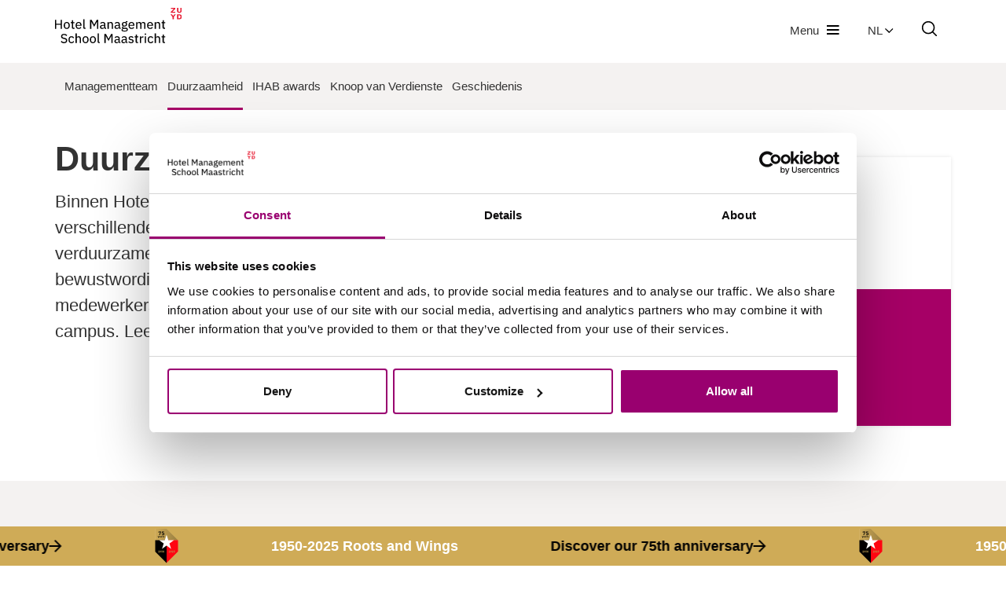

--- FILE ---
content_type: text/html; charset=UTF-8
request_url: https://www.hotelschoolmaastricht.nl/algemeen/over-ons/duurzaamheid
body_size: 27089
content:
<!DOCTYPE html>
<html class="no-js" lang="nl">
<head>
<meta http-equiv="X-UA-Compatible" content="IE=edge">
<meta name="viewport" content="width=device-width, initial-scale=1">
<!-- zuiderlicht.nl -->
<link rel="stylesheet" href="https://cdnjs.cloudflare.com/ajax/libs/font-awesome/5.15.4/css/all.min.css" integrity="sha512-1ycn6IcaQQ40/MKBW2W4Rhis/DbILU74C1vSrLJxCq57o941Ym01SwNsOMqvEBFlcgUa6xLiPY/NS5R+E6ztJQ==" crossorigin="anonymous" referrerpolicy="no-referrer" />
<link rel="stylesheet" href="https://use.typekit.net/uix7gbf.css">
<link rel="stylesheet" href="https://fonts.typotheque.com/WF-014369-010680.css" type="text/css" />
<meta property="og:site_name" content="Hotelschool Maastricht">
<meta property="og:locale" content="nl_NL">
<meta property="og:type" content="website">
<meta property="og:title" content="Duurzaamheid">
<meta property="og:description" content="Binnen Hotel Management School Maastricht houden we ons op verschillende manieren bezig met duurzaamheid en het verduurzamen van onze school. Via diverse initiatieven creëren we bewustwording en vergroten we de kennis onder onze studenten en medewerkers. ">
<meta property="og:url" content="https://www.hotelschoolmaastricht.nl/algemeen/over-ons/duurzaamheid">
<title>Duurzaamheid - Hotelschool Maastricht</title>
<meta http-equiv="content-type" content="text/html; charset=UTF-8">
<meta name="description" content="Binnen Hotel Management School Maastricht houden we ons op verschillende manieren bezig met duurzaamheid en het verduurzamen van onze school. Via diverse initiatieven creëren we bewustwording en vergroten we de kennis onder onze studenten en medewerkers.">
<meta name="keywords" content="hotel school maastricht, hotel management school, duurzaam, duurzaamheid, initatieven, stojo cup, bottle up, pet man, hospitality, doelen">
<meta name="generator" content="Concrete CMS">
<meta property="og:title" content="Duurzaamheid"/>
<meta property="og:url" content="https://www.hotelschoolmaastricht.nl/algemeen/over-ons/duurzaamheid"/>
<meta property="og:site_name" content="Hotelschool Maastricht"/>
<meta property="og:description" content="Binnen Hotel Management School Maastricht houden we ons op verschillende manieren bezig met duurzaamheid en het verduurzamen van onze school. Via diverse initiatieven creëren we bewustwording en vergroten we de kennis onder onze studenten en medewerkers."/>
<link rel="canonical" href="https://www.hotelschoolmaastricht.nl/algemeen/over-ons/duurzaamheid">
<script type="text/javascript">var CCM_DISPATCHER_FILENAME="/index.php";var CCM_CID=1676;var CCM_EDIT_MODE=false;var CCM_ARRANGE_MODE=false;var CCM_IMAGE_PATH="/concrete/images";var CCM_APPLICATION_URL="https://www.hotelschoolmaastricht.nl";var CCM_REL="";var CCM_ACTIVE_LOCALE="nl_NL";var CCM_USER_REGISTERED=false;</script>
<link href="/application/files/cache/css/f05ac7ffbc5cb3ac64fef7dba5e0d8e7601629eb.css?ccm_nocache=5228521737d002e1a5b5764015ee37187daa981e" rel="stylesheet" type="text/css" media="all" data-source="/application/themes/ztheme/dist/css/framework.min.css?ccm_nocache=5228521737d002e1a5b5764015ee37187daa981e">
<link href="/concrete/css/fontawesome/all.css?ccm_nocache=5228521737d002e1a5b5764015ee37187daa981e" rel="stylesheet" type="text/css" media="all">
<script type="text/javascript" src="/concrete/js/jquery.js?ccm_nocache=5228521737d002e1a5b5764015ee37187daa981e"></script>
<link href="/application/files/cache/css/070854ccd5952c8ba9b75ef47382b59fd42e6f6c.css?ccm_nocache=5228521737d002e1a5b5764015ee37187daa981e" rel="stylesheet" type="text/css" media="all" data-source="/concrete/css/features/multilingual/frontend.css?ccm_nocache=5228521737d002e1a5b5764015ee37187daa981e /concrete/css/features/navigation/frontend.css?ccm_nocache=5228521737d002e1a5b5764015ee37187daa981e /concrete/css/features/imagery/frontend.css?ccm_nocache=5228521737d002e1a5b5764015ee37187daa981e /concrete/css/features/social/frontend.css?ccm_nocache=5228521737d002e1a5b5764015ee37187daa981e">
<!-- Google Tag Manager -->
<script>(function(w,d,s,l,i){w[l]=w[l]||[];w[l].push({'gtm.start':new Date().getTime(),event:'gtm.js'});var f=d.getElementsByTagName(s)[0],j=d.createElement(s),dl=l!='dataLayer'?'&l='+l:'';j.async=true;j.src='https://www.googletagmanager.com/gtm.js?id='+i+dl;f.parentNode.insertBefore(j,f);})(window,document,'script','dataLayer','GTM-NVX9KQL');</script>
<!-- End Google Tag Manager -->
<!-- Google Tag Manager (noscript) -->
<noscript><iframe src="https://www.googletagmanager.com/ns.html?id=GTM-NVX9KQL"
height="0" width="0" style="display:none;visibility:hidden"></iframe></noscript>
<!-- End Google Tag Manager (noscript) -->
</head>
<body>
<div class="ccm-page ccm-page-id-1676 page-type-page page-template-page-detail">
<div class="header-wrap">
<header class="global-nav header-sub" data-spy="affix" data-offset-top="15">
<nav class="navbar navbar-default">
<div class="container">
<div class="">
<div class="navbar-header">
<a class="navbar-brand" href="/" aria-label="go to homepage">
<img class="site-logo" alt="logo hotel management school maastricht" src="/application/themes/ztheme/images/hmsm_logo.svg?v=1" />
</a>
<div class="pull-right text-right nav-btn-wrap">
<div class="nav-btn nav-btn--menu" id="js-btn-menu" href="#" tabindex="0"><span>Menu</span><img src="/application/themes/ztheme/images/hamburger.svg" alt="toggle menu icon"></div>
<div class="hidden-sm hidden-xs language-switch">
<div class="ccm-block-switch-language">
<a class="dropdown-toggle nav-btn nav-btn--lang" data-toggle="dropdown" aria-haspopup="true" aria-expanded="true" role="button">nl <img src="/application/themes/ztheme/images/arrow-down.svg" alt="open language switch"></a>
<ul class="dropdown-menu">
<li>
<a href="https://www.hotelschoolmaastricht.nl/ccm/frontend/multilingual/switch_language/1676/1" title="Nederlands">nl</a>
</li>
<li>
<a href="https://www.hotelschoolmaastricht.nl/ccm/frontend/multilingual/switch_language/1676/241" title="English">en</a>
</li>
</ul>
</div>
</div>
<a class="nav-btn nav-btn--search hidden-sm hidden-xs" href="/zoeken"><img src="/application/themes/ztheme/images/search.svg" alt="search icon"></a>
</div>
</div>
</div>
</div>
</nav>
<div class="main-menu">
<div class="container">
<div class="row">
<div class="col-md-5">
<ul class="main-menu__departments list-unstyled"><li class=""><a href="https://www.hotelschoolmaastricht.nl/bachelor-hotelmanagement" target="_self" class="">Bachelor</a></li><li class=""><a href="https://www.hotelschoolmaastricht.nl/master-FREM" target="_self" class="">Master</a></li><li class=""><a href="https://www.hotelschoolmaastricht.nl/executive-education" target="_self" class="">Executive Education</a></li><li class=""><a href="https://www.hotelschoolmaastricht.nl/hotel-en-restaurant" target="_self" class="">Hotel en Restaurant</a></li><li class=""><a href="/en/research" target="_self" class="">Onderzoek</a></li><li class=""><a href="https://www.hotelschoolmaastricht.nl/samenwerken" target="_self" class="">Samenwerken</a></li></ul>
</div>
<div class="col-md-5">
<ul class="main-menu__general list-unstyled"><li class="nav-path-selected"><a href="https://www.hotelschoolmaastricht.nl/algemeen/over-ons" target="_self" class="nav-path-selected">Over ons</a></li><li class=""><a href="https://www.hotelschoolmaastricht.nl/algemeen/werken-bij" target="_self" class="">Werken bij</a></li><li class=""><a href="https://www.hotelschoolmaastricht.nl/algemeen/alumni" target="_self" class="">Alumni</a></li><li class=""><a href="https://www.hotelschoolmaastricht.nl/algemeen/foundation" target="_self" class="">Foundation</a></li><li class=""><a href="https://www.hotelschoolmaastricht.nl/algemeen/contact-en-route" target="_self" class="">Contact en route</a></li><li class=""><a href="https://www.hotelschoolmaastricht.nl/algemeen/pers-en-media" target="_self" class="">Pers en media</a></li></ul>
</div>
<div class="container">
<div class="pull-right hidden-lg hidden-md">
<span id="language-links"></span>
<a class="nav-btn nav-btn--search" href="/zoeken"><img src="/application/themes/ztheme/images/search.svg" alt="Search"></a>
</div>
</div>
</div>
</div>
</div>
</header>
<a href="/75years" class="marquee" id="jubileum-banner">
<div class="marquee__content">
<img src="/application/themes/ztheme/images/jubileum-logo.svg" alt="Jubileum schild">
<span class="color-white">1950-2025 Roots and Wings</span>
<span>Discover our 75th anniversary<img src="/application/themes/ztheme/images/arrow-right--black.svg" alt="Arrow"></span>
</div>
<div aria-hidden="true" class="marquee__content">
<img src="/application/themes/ztheme/images/jubileum-logo.svg" alt="Jubileum schild">
<span class="color-white">1950-2025 Roots and Wings</span>
<span>Discover our 75th anniversary<img src="/application/themes/ztheme/images/arrow-right--black.svg" alt="Arrow"></span>
</div>
<div aria-hidden="true" class="marquee__content">
<img src="/application/themes/ztheme/images/jubileum-logo.svg" alt="Jubileum schild">
<span class="color-white">1950-2025 Roots and Wings</span>
<span>Discover our 75th anniversary<img src="/application/themes/ztheme/images/arrow-right--black.svg" alt="Arrow"></span>
</div>
<div aria-hidden="true" class="marquee__content">
<img src="/application/themes/ztheme/images/jubileum-logo.svg" alt="Jubileum schild">
<span class="color-white">1950-2025 Roots and Wings</span>
<span>Discover our 75th anniversary<img src="/application/themes/ztheme/images/arrow-right--black.svg" alt="Arrow"></span>
</div>
<div aria-hidden="true" class="marquee__content">
<img src="/application/themes/ztheme/images/jubileum-logo.svg" alt="Jubileum schild">
<span class="color-white">1950-2025 Roots and Wings</span>
<span>Discover our 75th anniversary<img src="/application/themes/ztheme/images/arrow-right--black.svg" alt="Arrow"></span>
</div>
</a>
<div class="page-opacity js-close-nav"></div>
<header class="sub-nav affix-top" data-spy="affix" data-offset-top="15">
<div class="container">
<div class="">
<div class="sub-menu sub-menu--detail-level">
<div class="sub-menu__title hidden-lg hidden-md">
<div class="pull-right text-right">Duurzaamheid&nbsp;&nbsp;<img src="/application/themes/ztheme/images/arrow-down.svg" alt="Arrow down"></div>
</div>
<ul><li class=""><a href="https://www.hotelschoolmaastricht.nl/algemeen/over-ons"></a></li><li class=""><a href="https://www.hotelschoolmaastricht.nl/algemeen/over-ons/managementteam" target="_self" class="">Managementteam</a></li><li class="nav-selected nav-path-selected"><a href="https://www.hotelschoolmaastricht.nl/algemeen/over-ons/duurzaamheid" target="_self" class="nav-selected nav-path-selected">Duurzaamheid</a></li><li class=""><a href="https://www.hotelschoolmaastricht.nl/algemeen/over-ons/IHAB-awards" target="_self" class="">IHAB awards</a></li><li class=""><a href="https://www.hotelschoolmaastricht.nl/algemeen/over-ons/knoop-van-verdienste" target="_self" class="">Knoop van Verdienste</a></li><li class=""><a href="https://www.hotelschoolmaastricht.nl/algemeen/over-ons/geschiedenis" target="_self" class="">Geschiedenis</a></li></ul>
<ul class="cta-list">
</ul>
</div>
</div>
</div>
</header>
</div>
<div class="header-area--page-detail">
</div>
<main class="container">
<div class="row">
<div class="col-md-7 detail-page-intro">
<h1>Duurzaamheid</h1>
<p><span class="lead">Binnen Hotel Management School Maastricht houden we ons op verschillende manieren bezig met duurzaamheid en het verduurzamen van onze school. Via diverse initiatieven cre&euml;ren we bewustwording en vergroten we de kennis onder onze studenten en medewerkers. Dit doen we zowel binnen ons onderwijs als op onze campus. Lees hieronder hoe we dit doen!</span></p>
</div>
<div id="cta-sidebar-area">
<div class="cta-sidebar ">
<div class="cta-sidebar__top">
<div class="social-links-extra">
<div><h4>Volg ons op</h4>
</div>
<ul class="list-inline social-links">
<li><a href="https://www.facebook.com/HotelManagementSchoolMaastricht/" target="_blank" aria-label="social link facebook"><i class="fa fa-facebook" aria-hidden="true"></i></a></li> <li><a href="https://www.linkedin.com/school/maastricht-hotel-management-school" target="_blank" aria-label="social link fa-linkedin"><i class="fa fa-linkedin" aria-hidden="true"></i></a></li> <li><a href="https://www.youtube.com/user/HHmaastricht1" target="_blank" aria-label="social link fa-youtube"><i class="fa fa-youtube" aria-hidden="true"></i></a></li> <li><a href="https://www.instagram.com/hotelschoolmaastricht/" target="_blank" aria-label="social link fa-instagram"><i class="fa fa-instagram" aria-hidden="true"></i></a></li> </ul>
</div>
</div>
<div class="cta-sidebar__bottom">
<div>
<h4>Contact algemeen</h4>
<p><span class="text-phone-number">+31 (0)43 352 82 82</span></p>
</div>
</div>
</div>
</div>
</div>
<div id="js-sidebar-bottom-area"></div>
<div class="row">
<div class="col-md-7 detail-page-content">
</div>
</div>
</main>
<div class="whitespace whitespace--lg whitespace-visible--tablet whitespace-visible--laptop whitespace-visible--desktop" ></div>
<div class="whitespace whitespace--sm whitespace-visible--mobile" ></div>
<div class="ccm-custom-style-container ccm-custom-style-bottomcontained-24263 bg-padding bg-gray-light"
>
<div class="container"> <div class="row"><div class="col-sm-12">
<div class="display-flex text-image image--right">
<div class="align-items">
<div class="text-image__text ">
<div>
<h3>Duurzaamheid op HMSM</h3>
<p>&#39;Een bedrijf of instelling moet vandaag de dag niet de &#39;beste van de wereld&#39; zijn, maar &#39;de beste voor de wereld&#39;. Ik ben trots om te zien dat de HMSM een enorme stap voorwaarts heeft gezet in het vergaren van kennis over en het uitvoeren van onderzoek naar duurzaamheid. Ons lectoraat <a href="https://www.hotelschoolmaastricht.nl/en/research/future-of-food" target="_blank">Future of Food</a> heeft meer dan genoeg uitdagingen om te onderzoeken. Ook is gastvrijheid onlosmakelijk verbonden met reizen. De verschillende invalshoeken daarbij zijn een levendig onderwerp tussen ons, bedrijven en consumenten.&#39;</p>
<p>- Bas Vogelsangs, directeur Hotel Management School Maastricht</p>
</div>
</div>
</div>
<div class="align-items text-image__img"><picture class="background-image__cover-tag"><!--[if IE 9]><video style='display: none;'><![endif]--><source srcset="https://www.hotelschoolmaastricht.nl/application/files/img/c/JPET20230328_Bas_Vogelsangs_004KL-1f805b3c.jpg" media="(min-width: 1200px)" width="1200px" height="0"><source srcset="https://www.hotelschoolmaastricht.nl/application/files/img/b/JPET20230328_Bas_Vogelsangs_004KL-59a761ab.jpg" media="(min-width: 992px)" width="992px" height="0"><source srcset="https://www.hotelschoolmaastricht.nl/application/files/img/8/JPET20230328_Bas_Vogelsangs_004KL-51295bf8.jpg" media="(min-width: 500px)" width="500px" height="0"><!--[if IE 9]></video><![endif]--><img src="https://www.hotelschoolmaastricht.nl/application/files/img/2/JPET20230328_Bas_Vogelsangs_004KL-f1e11012.jpg" alt="#"></picture></div>
</div>
<div class="display-flex text-image image--left">
<div class="align-items">
<div class="text-image__text ">
<div>
<h3>Bring your own cup</h3>
<p>We hanteren het &#39;bring your own cup&#39; beleid. We bieden geen kartonnen of plastic bekers meer aan voor koffie, thee en water, waardoor we studenten en medewerkers stimuleren tot het gebruiken van hun eigen herbruikbare beker of mok. Vanuit Hotel Management School Maastricht bieden we de Stojo Cup aan. Een herbruikbare en inklapbare siliconenbeker geschikt voor koude en warme dranken. Deze beker is voor studenten en medewerkers te koop bij de koffiebar in Refresh.</p>
<p>Hiermee besparen we meer dan 115.000 wegwerpbekers per jaar!</p>
</div>
</div>
</div>
<div class="align-items text-image__img"><picture class="background-image__cover-tag"><!--[if IE 9]><video style='display: none;'><![endif]--><source srcset="https://www.hotelschoolmaastricht.nl/application/files/img/f/EVD_0429-23247f5f.jpg" media="(min-width: 1200px)" width="1200px" height="0"><source srcset="https://www.hotelschoolmaastricht.nl/application/files/img/d/EVD_0429-5d27a5ad.jpg" media="(min-width: 992px)" width="992px" height="0"><source srcset="https://www.hotelschoolmaastricht.nl/application/files/img/0/EVD_0429-bec9ffb0.jpg" media="(min-width: 500px)" width="500px" height="0"><!--[if IE 9]></video><![endif]--><img src="https://www.hotelschoolmaastricht.nl/application/files/img/a/EVD_0429-820cb8ba.jpg" alt="#"></picture></div>
</div>
<div class="display-flex text-image image--right">
<div class="align-items">
<div class="text-image__text ">
<div>
<h3>Werkgroep duurzaamheid</h3>
<p>De werkgroep HMSM Sustainable voert projecten uit en draagt verbeteringen aan binnen de school.&nbsp;Naast de aanwezigheid van duurzaamheid in het curriculum pakt de werkgroep praktische vraagstukken aan met betrekking tot duurzaamheid in het dagelijks leven op school en op de campus en daarbuiten.&nbsp; De werkgroep streeft ernaar haar inspanningen af te stemmen op de 17 Sustainable Development Goals van de Verenigide Naties.</p>
<p>&nbsp;</p>
</div>
</div>
</div>
<div class="align-items text-image__img"><picture class="background-image__cover-tag"><!--[if IE 9]><video style='display: none;'><![endif]--><source srcset="https://www.hotelschoolmaastricht.nl/application/files/img/0/nick-fewings-4dI5OP2Ee64-unsplash-03281690.jpg" media="(min-width: 1200px)" width="1200px" height="0"><source srcset="https://www.hotelschoolmaastricht.nl/application/files/img/c/nick-fewings-4dI5OP2Ee64-unsplash-9c8ec31c.jpg" media="(min-width: 992px)" width="992px" height="0"><source srcset="https://www.hotelschoolmaastricht.nl/application/files/img/9/nick-fewings-4dI5OP2Ee64-unsplash-558ccb99.jpg" media="(min-width: 500px)" width="500px" height="0"><!--[if IE 9]></video><![endif]--><img src="https://www.hotelschoolmaastricht.nl/application/files/img/c/nick-fewings-4dI5OP2Ee64-unsplash-5d25d41c.jpg" alt="#"></picture></div>
</div>
<div class="display-flex text-image image--left">
<div class="align-items">
<div class="text-image__text ">
<div>
<h3>PET-Man&nbsp;</h3>
<p>In deze speciale inzamelingsbak kunnen PET-flessen worden verzameld. Het statiegeld van deze flessen wordt gedoneerd aan een goed doel dat gezamelijk is uitgekozen door studenten en medewerkers van de hotelschool: <a href="https://www.plasticsoupfoundation.org/" target="_blank">The Plastic Soup Foundation</a>.</p>
</div>
</div>
</div>
<div class="align-items text-image__img"><picture class="background-image__cover-tag"><!--[if IE 9]><video style='display: none;'><![endif]--><source srcset="https://www.hotelschoolmaastricht.nl/application/files/img/f/plastic_bottles-4ecaa02f.jpg" media="(min-width: 1200px)" width="1200px" height="0"><source srcset="https://www.hotelschoolmaastricht.nl/application/files/img/f/plastic_bottles-531a2d8f.jpg" media="(min-width: 992px)" width="992px" height="0"><source srcset="https://www.hotelschoolmaastricht.nl/application/files/img/a/plastic_bottles-5f4e42ea.jpg" media="(min-width: 500px)" width="500px" height="0"><!--[if IE 9]></video><![endif]--><img src="https://www.hotelschoolmaastricht.nl/application/files/img/b/plastic_bottles-3077a77b.jpg" alt="#"></picture></div>
</div>
<div class="display-flex text-image image--right">
<div class="align-items">
<div class="text-image__text ">
<div>
<h3>Duurzame initiatieven</h3>
<p>Binnen de hotel school proberen we constant te verduurzamen en zowel medewerkers als studenten bewust te maken van duurzaamheid. Naast bovenstaande initiatieven doen we binnen de school aan afvalscheiding en recycling, hebben we een bijenhotel naast het <a href="https://www.hotelschoolmaastricht.nl/hotel-en-restaurant" target="_blank">Teaching Hotel</a>, vergroenen we de campus en hebben we de <a href="https://www.hotelschoolmaastricht.nl/actueel/bachelor/sustainability-on-campus-at-HMSM" target="_blank">HMSM Grow Garden</a> aangelegd.&nbsp;</p>
</div>
</div>
</div>
<div class="align-items text-image__img"><picture class="background-image__cover-tag"><!--[if IE 9]><video style='display: none;'><![endif]--><source srcset="https://www.hotelschoolmaastricht.nl/application/files/img/c/bijen_hotel-239c32bc.jpg" media="(min-width: 1200px)" width="1200px" height="0"><source srcset="https://www.hotelschoolmaastricht.nl/application/files/img/d/bijen_hotel-bdd9818d.jpg" media="(min-width: 992px)" width="992px" height="0"><source srcset="https://www.hotelschoolmaastricht.nl/application/files/img/e/bijen_hotel-a1da3b5e.jpg" media="(min-width: 500px)" width="500px" height="0"><!--[if IE 9]></video><![endif]--><img src="https://www.hotelschoolmaastricht.nl/application/files/img/4/bijen_hotel-212185e4.jpg" alt="#"></picture></div>
</div>
</div></div>
</div> </div>
<footer class="global-footer">
<div class="global-footer__top">
<div class="container">
<nav role="navigation" aria-label="breadcrumb"><ol class="breadcrumb"><li><a href="https://www.hotelschoolmaastricht.nl/" target="_self">Home</a></li><li><a href="https://www.hotelschoolmaastricht.nl/algemeen/over-ons" target="_self">Algemeen</a></li><li><a href="https://www.hotelschoolmaastricht.nl/algemeen/over-ons" target="_self">Over ons</a></li><li class="active">Duurzaamheid</li></ol></nav>
</div>
</div>
<div class="global-footer__bottom">
<div class="shapes shapes--black">
<div class="shapes__content">
<div class="container">
<div class="row">
<div id="contact-footer-area">
<div class="col-md-4 global-footer__section footer-contact">
<h4>Contact</h4>
<p><a href="tel: +31 (0)43 352 82 82" style="background-color: rgb(255, 255, 255); font-family: source-sans-pro, Verdana, Arial, sans-serif; font-size: 18px;"><span class="text-phone-number">&nbsp;</span>+31 (0)43 352 82 82</a></p>
<a href="https://www.hotelschoolmaastricht.nl/algemeen/contact-en-route" target="_self" class="btn btn-primary">
Contact en route</a>
</div>
</div>
<div class="col-md-3 global-footer__section">
<h4>Direct naar</h4>
<div class="ccm-block-page-list-wrapper">
<ul class="simple-list">
<li class="simple-list__item">
<a href="https://www.hotelschoolmaastricht.nl/bachelor-hotelmanagement" target="_self">Bachelor</a>
</li>
<li class="simple-list__item">
<a href="https://www.hotelschoolmaastricht.nl/master-FREM" target="_self">Master</a>
</li>
<li class="simple-list__item">
<a href="https://www.hotelschoolmaastricht.nl/executive-education" target="_self">Executive Education</a>
</li>
<li class="simple-list__item">
<a href="https://www.hotelschoolmaastricht.nl/hotel-en-restaurant" target="_self">Hotel en Restaurant</a>
</li>
<li class="simple-list__item">
<a href="/en/research" target="_self">Onderzoek</a>
</li>
<li class="simple-list__item">
<a href="https://www.hotelschoolmaastricht.nl/samenwerken" target="_self">Samenwerken</a>
</li>
</ul><!-- end .ccm-block-page-list-pages -->
</div><!-- end .ccm-block-page-list-wrapper -->
</div>
<div class="col-md-3 global-footer__section">
<h4><strong>Over</strong></h4>
<div class="ccm-block-page-list-wrapper">
<ul class="simple-list">
<li class="simple-list__item">
<a href="https://www.hotelschoolmaastricht.nl/algemeen/over-ons" target="_self">Over ons</a>
</li>
<li class="simple-list__item">
<a href="https://www.hotelschoolmaastricht.nl/algemeen/werken-bij" target="_self">Werken bij</a>
</li>
<li class="simple-list__item">
<a href="https://www.hotelschoolmaastricht.nl/algemeen/alumni" target="_self">Alumni</a>
</li>
<li class="simple-list__item">
<a href="https://www.hotelschoolmaastricht.nl/algemeen/foundation" target="_self">Foundation</a>
</li>
<li class="simple-list__item">
<a href="https://www.hotelschoolmaastricht.nl/algemeen/contact-en-route" target="_self">Contact en route</a>
</li>
</ul><!-- end .ccm-block-page-list-pages -->
</div><!-- end .ccm-block-page-list-wrapper -->
</div>
<div id="js-contact-bottom-area"></div>
<div class="col-md-2 text-right global-footer__section">
<div id="ccm-block-social-links7236" class="ccm-block-social-links">
<ul class="list-inline">
<li class="list-inline-item">
<a target="_blank" rel="noopener noreferrer" href="https://www.facebook.com/HotelManagementSchoolMaastricht/"
aria-label="Facebook"><i class="fab fa-facebook" aria-hidden="true" title="Facebook"></i></a>
</li>
<li class="list-inline-item">
<a target="_blank" rel="noopener noreferrer" href="https://www.instagram.com/hotelschoolmaastricht/"
aria-label="Instagram"><i class="fab fa-instagram" aria-hidden="true" title="Instagram"></i></a>
</li>
<li class="list-inline-item">
<a target="_blank" rel="noopener noreferrer" href="https://www.linkedin.com/school/maastricht-hotel-management-school"
aria-label="LinkedIn"><i class="fab fa-linkedin" aria-hidden="true" title="LinkedIn"></i></a>
</li>
<li class="list-inline-item">
<a target="_blank" rel="noopener noreferrer" href="https://www.youtube.com/user/HHmaastricht1"
aria-label="Youtube"><i class="fab fa-youtube" aria-hidden="true" title="Youtube"></i></a>
</li>
</ul>
</div>
<img class="shield-icon" src="/application/themes/ztheme/images/hmsm_shield.svg" alt="shield icon" />
</div>
<div class="col-md-12 global-footer__section">
<div class="whitespace whitespace--sm whitespace-visible--mobile whitespace-visible--tablet whitespace-visible--laptop whitespace-visible--desktop" ></div>
<p><a href="https://www.hotelschoolmaastricht.nl/algemeen/disclaimer" target="_blank">Disclaimer</a>&nbsp; &nbsp; <a href="https://www.hotelschoolmaastricht.nl/algemeen/privacyverklaring" target="_blank">Privacyverklaring</a>&nbsp; &nbsp; <a href="https://www.hotelschoolmaastricht.nl/algemeen/cookiebeleid" target="_blank">Cookiebeleid</a>&nbsp; &nbsp;&nbsp;<a href="https://www.hotelschoolmaastricht.nl/algemeen/design-en-copyright" target="_blank">Design en copyright</a></p>
</div>
</div>
</div>
</div>
<div class="shapes__bottom-left">
<img class="shapes__item shapes__item--md" src="/application/themes/ztheme/images/shapes/shape-triangle-square.svg" alt="triangle icon">
</div>
<div class="shapes__bottom-right">
<img class="shapes__item shapes__item--md" style="bottom:40%" src="/application/themes/ztheme/images/shapes/shape-circle-half.svg" alt="circle icon">
</div>
</div>
</div>
</footer>
</div><!-- /.ccm-page -->
<script type="text/javascript" src="/application/files/cache/js/b34c43879d8d5f90f6bbaf4d4e507147bf09a698.js?ccm_nocache=5228521737d002e1a5b5764015ee37187daa981e" data-source="/application/themes/ztheme/dist/js/main.min.js?ccm_nocache=5228521737d002e1a5b5764015ee37187daa981e /concrete/js/features/multilingual/frontend.js?ccm_nocache=5228521737d002e1a5b5764015ee37187daa981e /concrete/js/features/navigation/frontend.js?ccm_nocache=5228521737d002e1a5b5764015ee37187daa981e /concrete/js/features/imagery/frontend.js?ccm_nocache=5228521737d002e1a5b5764015ee37187daa981e"></script>
<script>(function(m,e,w,s){c=m.createElement(e);c.onload=function(){Mews.D.apply(null,s);};c.async=1;c.src=w;t=m.getElementsByTagName(e)[0];t.parentNode.insertBefore(c,t);})
(document,'script','https://app.mews.com/distributor/distributor.min.js',[['c99bda62-89c9-4f9c-91ec-b02000bdeb52']]);</script>
<button class="distributor" style="width: 0; height: 0; opacity: 0;">Book</button>
</body>
</html>

--- FILE ---
content_type: text/css
request_url: https://www.hotelschoolmaastricht.nl/application/files/cache/css/f05ac7ffbc5cb3ac64fef7dba5e0d8e7601629eb.css?ccm_nocache=5228521737d002e1a5b5764015ee37187daa981e
body_size: 231623
content:
.owl-carousel{display:none;width:100%;-webkit-tap-highlight-color:transparent;position:relative;z-index:1}.owl-carousel .owl-stage{position:relative;-ms-touch-action:pan-Y;touch-action:manipulation;-moz-backface-visibility:hidden}.owl-carousel .owl-stage:after{content:".";display:block;clear:both;visibility:hidden;line-height:0;height:0}.owl-carousel .owl-stage-outer{position:relative;overflow:hidden;-webkit-transform:translateZ(0)}.owl-carousel .owl-item,.owl-carousel .owl-wrapper{-webkit-backface-visibility:hidden;-moz-backface-visibility:hidden;-ms-backface-visibility:hidden;-webkit-transform:translateZ(0);-moz-transform:translateZ(0);-ms-transform:translateZ(0)}.owl-carousel .owl-item{position:relative;min-height:1px;float:left;-webkit-backface-visibility:hidden;-webkit-tap-highlight-color:transparent;-webkit-touch-callout:none}.owl-carousel .owl-item img{display:block;width:100%}.owl-carousel .owl-dots.disabled,.owl-carousel .owl-nav.disabled{display:none}.owl-carousel .owl-dot,.owl-carousel .owl-nav .owl-next,.owl-carousel .owl-nav .owl-prev{cursor:pointer;-webkit-user-select:none;-khtml-user-select:none;-moz-user-select:none;-ms-user-select:none;user-select:none}.owl-carousel .owl-nav button.owl-next,.owl-carousel .owl-nav button.owl-prev,.owl-carousel button.owl-dot{background:none;color:inherit;border:none;padding:0!important;font:inherit}.owl-carousel.owl-loaded{display:block}.owl-carousel.owl-loading{opacity:0;display:block}.owl-carousel.owl-hidden{opacity:0}.owl-carousel.owl-refresh .owl-item{visibility:hidden}.owl-carousel.owl-drag .owl-item{-ms-touch-action:pan-y;touch-action:pan-y;-webkit-user-select:none;-moz-user-select:none;-ms-user-select:none;user-select:none}.owl-carousel.owl-grab{cursor:move;cursor:grab}.owl-carousel.owl-rtl{direction:rtl}.owl-carousel.owl-rtl .owl-item{float:right}.no-js .owl-carousel{display:block}.owl-carousel .animated{animation-duration:1s;animation-fill-mode:both}.owl-carousel .owl-animated-in{z-index:0}.owl-carousel .owl-animated-out{z-index:1}.owl-carousel .fadeOut{animation-name:fadeOut}@keyframes fadeOut{0%{opacity:1}to{opacity:0}}.owl-height{transition:height .5s ease-in-out}.owl-carousel .owl-item .owl-lazy{opacity:0;transition:opacity .4s ease}.owl-carousel .owl-item .owl-lazy:not([src]),.owl-carousel .owl-item .owl-lazy[src^=""]{max-height:0}.owl-carousel .owl-item img.owl-lazy{transform-style:preserve-3d}.owl-carousel .owl-video-wrapper{position:relative;height:100%;background:#000}.owl-carousel .owl-video-play-icon{position:absolute;height:80px;width:80px;left:50%;top:50%;margin-left:-40px;margin-top:-40px;background:url(/images/vendor/owl.carousel/dist/owl.video.play.png?4a37f8008959c75f619bf0a3a4e2d7a2) no-repeat;cursor:pointer;z-index:1;-webkit-backface-visibility:hidden;transition:transform .1s ease}.owl-carousel .owl-video-play-icon:hover{-ms-transform:scale(1.3);transform:scale(1.3)}.owl-carousel .owl-video-playing .owl-video-play-icon,.owl-carousel .owl-video-playing .owl-video-tn{display:none}.owl-carousel .owl-video-tn{opacity:0;height:100%;background-position:50%;background-repeat:no-repeat;background-size:contain;transition:opacity .4s ease}.owl-carousel .owl-video-frame{position:relative;z-index:1;height:100%;width:100%}
/*!
 * Bootstrap v3.4.1 (https://getbootstrap.com/)
 * Copyright 2011-2019 Twitter, Inc.
 * Licensed under MIT (https://github.com/twbs/bootstrap/blob/master/LICENSE)
 */
/*! normalize.css v3.0.3 | MIT License | github.com/necolas/normalize.css */html{font-family:sans-serif;-ms-text-size-adjust:100%;-webkit-text-size-adjust:100%}body{margin:0}article,aside,details,figcaption,figure,footer,header,hgroup,main,menu,nav,section,summary{display:block}audio,canvas,progress,video{display:inline-block;vertical-align:baseline}audio:not([controls]){display:none;height:0}[hidden],template{display:none}a{background-color:transparent}a:active,a:hover{outline:0}abbr[title]{border-bottom:none;text-decoration:underline;text-decoration:underline dotted}b,strong{font-weight:700}dfn{font-style:italic}h1{font-size:2em;margin:.67em 0}mark{background:#ff0;color:#000}small{font-size:80%}sub,sup{font-size:75%;line-height:0;position:relative;vertical-align:baseline}sup{top:-.5em}sub{bottom:-.25em}img{border:0}svg:not(:root){overflow:hidden}figure{margin:1em 40px}hr{box-sizing:content-box;height:0}pre{overflow:auto}code,kbd,pre,samp{font-family:monospace,monospace;font-size:1em}button,input,optgroup,select,textarea{color:inherit;font:inherit;margin:0}button{overflow:visible}button,select{text-transform:none}button,html input[type=button],input[type=reset],input[type=submit]{-webkit-appearance:button;cursor:pointer}button[disabled],html input[disabled]{cursor:default}button::-moz-focus-inner,input::-moz-focus-inner{border:0;padding:0}input{line-height:normal}input[type=checkbox],input[type=radio]{box-sizing:border-box;padding:0}input[type=number]::-webkit-inner-spin-button,input[type=number]::-webkit-outer-spin-button{height:auto}input[type=search]{-webkit-appearance:textfield;box-sizing:content-box}input[type=search]::-webkit-search-cancel-button,input[type=search]::-webkit-search-decoration{-webkit-appearance:none}fieldset{border:1px solid silver;margin:0 2px;padding:.35em .625em .75em}textarea{overflow:auto}optgroup{font-weight:700}table{border-collapse:collapse;border-spacing:0}td,th{padding:0}
/*! Source: https://github.com/h5bp/html5-boilerplate/blob/master/src/css/main.css */@media print{*,:after,:before{color:#000!important;text-shadow:none!important;background:transparent!important;box-shadow:none!important}a,a:visited{text-decoration:underline}a[href]:after{content:" (" attr(href) ")"}abbr[title]:after{content:" (" attr(title) ")"}a[href^="#"]:after,a[href^="javascript:"]:after{content:""}blockquote,pre{border:1px solid #999;page-break-inside:avoid}thead{display:table-header-group}img,tr{page-break-inside:avoid}img{max-width:100%!important}h2,h3,p{orphans:3;widows:3}h2,h3{page-break-after:avoid}.navbar{display:none}.btn>.caret,.dropup>.btn>.caret{border-top-color:#000!important}.label{border:1px solid #000}.table{border-collapse:collapse!important}.table td,.table th{background-color:#fff!important}.table-bordered td,.table-bordered th{border:1px solid #ddd!important}}@font-face{font-family:Glyphicons Halflings;src:url(/application/themes/ztheme/dist/fonts/vendor/bootstrap/glyphicons-halflings-regular.eot?f4769f9bdb7466be65088239c12046d1);src:url(/application/themes/ztheme/dist/fonts/vendor/bootstrap/glyphicons-halflings-regular.eot?f4769f9bdb7466be65088239c12046d1?#iefix) format("embedded-opentype"),url(/application/themes/ztheme/dist/fonts/vendor/bootstrap/glyphicons-halflings-regular.woff2?448c34a56d699c29117adc64c43affeb) format("woff2"),url(/application/themes/ztheme/dist/fonts/vendor/bootstrap/glyphicons-halflings-regular.woff?fa2772327f55d8198301fdb8bcfc8158) format("woff"),url(/application/themes/ztheme/dist/fonts/vendor/bootstrap/glyphicons-halflings-regular.ttf?e18bbf611f2a2e43afc071aa2f4e1512) format("truetype"),url(/application/themes/ztheme/dist/fonts/vendor/bootstrap/glyphicons-halflings-regular.svg?89889688147bd7575d6327160d64e760#glyphicons_halflingsregular) format("svg")}.glyphicon{position:relative;top:1px;display:inline-block;font-family:Glyphicons Halflings;font-style:normal;font-weight:400;line-height:1;-webkit-font-smoothing:antialiased;-moz-osx-font-smoothing:grayscale}.glyphicon-asterisk:before{content:"\002a"}.glyphicon-plus:before{content:"\002b"}.glyphicon-eur:before,.glyphicon-euro:before{content:"\20ac"}.glyphicon-minus:before{content:"\2212"}.glyphicon-cloud:before{content:"\2601"}.glyphicon-envelope:before{content:"\2709"}.glyphicon-pencil:before{content:"\270f"}.glyphicon-glass:before{content:"\e001"}.glyphicon-music:before{content:"\e002"}.glyphicon-search:before{content:"\e003"}.glyphicon-heart:before{content:"\e005"}.glyphicon-star:before{content:"\e006"}.glyphicon-star-empty:before{content:"\e007"}.glyphicon-user:before{content:"\e008"}.glyphicon-film:before{content:"\e009"}.glyphicon-th-large:before{content:"\e010"}.glyphicon-th:before{content:"\e011"}.glyphicon-th-list:before{content:"\e012"}.glyphicon-ok:before{content:"\e013"}.glyphicon-remove:before{content:"\e014"}.glyphicon-zoom-in:before{content:"\e015"}.glyphicon-zoom-out:before{content:"\e016"}.glyphicon-off:before{content:"\e017"}.glyphicon-signal:before{content:"\e018"}.glyphicon-cog:before{content:"\e019"}.glyphicon-trash:before{content:"\e020"}.glyphicon-home:before{content:"\e021"}.glyphicon-file:before{content:"\e022"}.glyphicon-time:before{content:"\e023"}.glyphicon-road:before{content:"\e024"}.glyphicon-download-alt:before{content:"\e025"}.glyphicon-download:before{content:"\e026"}.glyphicon-upload:before{content:"\e027"}.glyphicon-inbox:before{content:"\e028"}.glyphicon-play-circle:before{content:"\e029"}.glyphicon-repeat:before{content:"\e030"}.glyphicon-refresh:before{content:"\e031"}.glyphicon-list-alt:before{content:"\e032"}.glyphicon-lock:before{content:"\e033"}.glyphicon-flag:before{content:"\e034"}.glyphicon-headphones:before{content:"\e035"}.glyphicon-volume-off:before{content:"\e036"}.glyphicon-volume-down:before{content:"\e037"}.glyphicon-volume-up:before{content:"\e038"}.glyphicon-qrcode:before{content:"\e039"}.glyphicon-barcode:before{content:"\e040"}.glyphicon-tag:before{content:"\e041"}.glyphicon-tags:before{content:"\e042"}.glyphicon-book:before{content:"\e043"}.glyphicon-bookmark:before{content:"\e044"}.glyphicon-print:before{content:"\e045"}.glyphicon-camera:before{content:"\e046"}.glyphicon-font:before{content:"\e047"}.glyphicon-bold:before{content:"\e048"}.glyphicon-italic:before{content:"\e049"}.glyphicon-text-height:before{content:"\e050"}.glyphicon-text-width:before{content:"\e051"}.glyphicon-align-left:before{content:"\e052"}.glyphicon-align-center:before{content:"\e053"}.glyphicon-align-right:before{content:"\e054"}.glyphicon-align-justify:before{content:"\e055"}.glyphicon-list:before{content:"\e056"}.glyphicon-indent-left:before{content:"\e057"}.glyphicon-indent-right:before{content:"\e058"}.glyphicon-facetime-video:before{content:"\e059"}.glyphicon-picture:before{content:"\e060"}.glyphicon-map-marker:before{content:"\e062"}.glyphicon-adjust:before{content:"\e063"}.glyphicon-tint:before{content:"\e064"}.glyphicon-edit:before{content:"\e065"}.glyphicon-share:before{content:"\e066"}.glyphicon-check:before{content:"\e067"}.glyphicon-move:before{content:"\e068"}.glyphicon-step-backward:before{content:"\e069"}.glyphicon-fast-backward:before{content:"\e070"}.glyphicon-backward:before{content:"\e071"}.glyphicon-play:before{content:"\e072"}.glyphicon-pause:before{content:"\e073"}.glyphicon-stop:before{content:"\e074"}.glyphicon-forward:before{content:"\e075"}.glyphicon-fast-forward:before{content:"\e076"}.glyphicon-step-forward:before{content:"\e077"}.glyphicon-eject:before{content:"\e078"}.glyphicon-chevron-left:before{content:"\e079"}.glyphicon-chevron-right:before{content:"\e080"}.glyphicon-plus-sign:before{content:"\e081"}.glyphicon-minus-sign:before{content:"\e082"}.glyphicon-remove-sign:before{content:"\e083"}.glyphicon-ok-sign:before{content:"\e084"}.glyphicon-question-sign:before{content:"\e085"}.glyphicon-info-sign:before{content:"\e086"}.glyphicon-screenshot:before{content:"\e087"}.glyphicon-remove-circle:before{content:"\e088"}.glyphicon-ok-circle:before{content:"\e089"}.glyphicon-ban-circle:before{content:"\e090"}.glyphicon-arrow-left:before{content:"\e091"}.glyphicon-arrow-right:before{content:"\e092"}.glyphicon-arrow-up:before{content:"\e093"}.glyphicon-arrow-down:before{content:"\e094"}.glyphicon-share-alt:before{content:"\e095"}.glyphicon-resize-full:before{content:"\e096"}.glyphicon-resize-small:before{content:"\e097"}.glyphicon-exclamation-sign:before{content:"\e101"}.glyphicon-gift:before{content:"\e102"}.glyphicon-leaf:before{content:"\e103"}.glyphicon-fire:before{content:"\e104"}.glyphicon-eye-open:before{content:"\e105"}.glyphicon-eye-close:before{content:"\e106"}.glyphicon-warning-sign:before{content:"\e107"}.glyphicon-plane:before{content:"\e108"}.glyphicon-calendar:before{content:"\e109"}.glyphicon-random:before{content:"\e110"}.glyphicon-comment:before{content:"\e111"}.glyphicon-magnet:before{content:"\e112"}.glyphicon-chevron-up:before{content:"\e113"}.glyphicon-chevron-down:before{content:"\e114"}.glyphicon-retweet:before{content:"\e115"}.glyphicon-shopping-cart:before{content:"\e116"}.glyphicon-folder-close:before{content:"\e117"}.glyphicon-folder-open:before{content:"\e118"}.glyphicon-resize-vertical:before{content:"\e119"}.glyphicon-resize-horizontal:before{content:"\e120"}.glyphicon-hdd:before{content:"\e121"}.glyphicon-bullhorn:before{content:"\e122"}.glyphicon-bell:before{content:"\e123"}.glyphicon-certificate:before{content:"\e124"}.glyphicon-thumbs-up:before{content:"\e125"}.glyphicon-thumbs-down:before{content:"\e126"}.glyphicon-hand-right:before{content:"\e127"}.glyphicon-hand-left:before{content:"\e128"}.glyphicon-hand-up:before{content:"\e129"}.glyphicon-hand-down:before{content:"\e130"}.glyphicon-circle-arrow-right:before{content:"\e131"}.glyphicon-circle-arrow-left:before{content:"\e132"}.glyphicon-circle-arrow-up:before{content:"\e133"}.glyphicon-circle-arrow-down:before{content:"\e134"}.glyphicon-globe:before{content:"\e135"}.glyphicon-wrench:before{content:"\e136"}.glyphicon-tasks:before{content:"\e137"}.glyphicon-filter:before{content:"\e138"}.glyphicon-briefcase:before{content:"\e139"}.glyphicon-fullscreen:before{content:"\e140"}.glyphicon-dashboard:before{content:"\e141"}.glyphicon-paperclip:before{content:"\e142"}.glyphicon-heart-empty:before{content:"\e143"}.glyphicon-link:before{content:"\e144"}.glyphicon-phone:before{content:"\e145"}.glyphicon-pushpin:before{content:"\e146"}.glyphicon-usd:before{content:"\e148"}.glyphicon-gbp:before{content:"\e149"}.glyphicon-sort:before{content:"\e150"}.glyphicon-sort-by-alphabet:before{content:"\e151"}.glyphicon-sort-by-alphabet-alt:before{content:"\e152"}.glyphicon-sort-by-order:before{content:"\e153"}.glyphicon-sort-by-order-alt:before{content:"\e154"}.glyphicon-sort-by-attributes:before{content:"\e155"}.glyphicon-sort-by-attributes-alt:before{content:"\e156"}.glyphicon-unchecked:before{content:"\e157"}.glyphicon-expand:before{content:"\e158"}.glyphicon-collapse-down:before{content:"\e159"}.glyphicon-collapse-up:before{content:"\e160"}.glyphicon-log-in:before{content:"\e161"}.glyphicon-flash:before{content:"\e162"}.glyphicon-log-out:before{content:"\e163"}.glyphicon-new-window:before{content:"\e164"}.glyphicon-record:before{content:"\e165"}.glyphicon-save:before{content:"\e166"}.glyphicon-open:before{content:"\e167"}.glyphicon-saved:before{content:"\e168"}.glyphicon-import:before{content:"\e169"}.glyphicon-export:before{content:"\e170"}.glyphicon-send:before{content:"\e171"}.glyphicon-floppy-disk:before{content:"\e172"}.glyphicon-floppy-saved:before{content:"\e173"}.glyphicon-floppy-remove:before{content:"\e174"}.glyphicon-floppy-save:before{content:"\e175"}.glyphicon-floppy-open:before{content:"\e176"}.glyphicon-credit-card:before{content:"\e177"}.glyphicon-transfer:before{content:"\e178"}.glyphicon-cutlery:before{content:"\e179"}.glyphicon-header:before{content:"\e180"}.glyphicon-compressed:before{content:"\e181"}.glyphicon-earphone:before{content:"\e182"}.glyphicon-phone-alt:before{content:"\e183"}.glyphicon-tower:before{content:"\e184"}.glyphicon-stats:before{content:"\e185"}.glyphicon-sd-video:before{content:"\e186"}.glyphicon-hd-video:before{content:"\e187"}.glyphicon-subtitles:before{content:"\e188"}.glyphicon-sound-stereo:before{content:"\e189"}.glyphicon-sound-dolby:before{content:"\e190"}.glyphicon-sound-5-1:before{content:"\e191"}.glyphicon-sound-6-1:before{content:"\e192"}.glyphicon-sound-7-1:before{content:"\e193"}.glyphicon-copyright-mark:before{content:"\e194"}.glyphicon-registration-mark:before{content:"\e195"}.glyphicon-cloud-download:before{content:"\e197"}.glyphicon-cloud-upload:before{content:"\e198"}.glyphicon-tree-conifer:before{content:"\e199"}.glyphicon-tree-deciduous:before{content:"\e200"}.glyphicon-cd:before{content:"\e201"}.glyphicon-save-file:before{content:"\e202"}.glyphicon-open-file:before{content:"\e203"}.glyphicon-level-up:before{content:"\e204"}.glyphicon-copy:before{content:"\e205"}.glyphicon-paste:before{content:"\e206"}.glyphicon-alert:before{content:"\e209"}.glyphicon-equalizer:before{content:"\e210"}.glyphicon-king:before{content:"\e211"}.glyphicon-queen:before{content:"\e212"}.glyphicon-pawn:before{content:"\e213"}.glyphicon-bishop:before{content:"\e214"}.glyphicon-knight:before{content:"\e215"}.glyphicon-baby-formula:before{content:"\e216"}.glyphicon-tent:before{content:"\26fa"}.glyphicon-blackboard:before{content:"\e218"}.glyphicon-bed:before{content:"\e219"}.glyphicon-apple:before{content:"\f8ff"}.glyphicon-erase:before{content:"\e221"}.glyphicon-hourglass:before{content:"\231b"}.glyphicon-lamp:before{content:"\e223"}.glyphicon-duplicate:before{content:"\e224"}.glyphicon-piggy-bank:before{content:"\e225"}.glyphicon-scissors:before{content:"\e226"}.glyphicon-bitcoin:before,.glyphicon-btc:before,.glyphicon-xbt:before{content:"\e227"}.glyphicon-jpy:before,.glyphicon-yen:before{content:"\00a5"}.glyphicon-rub:before,.glyphicon-ruble:before{content:"\20bd"}.glyphicon-scale:before{content:"\e230"}.glyphicon-ice-lolly:before{content:"\e231"}.glyphicon-ice-lolly-tasted:before{content:"\e232"}.glyphicon-education:before{content:"\e233"}.glyphicon-option-horizontal:before{content:"\e234"}.glyphicon-option-vertical:before{content:"\e235"}.glyphicon-menu-hamburger:before{content:"\e236"}.glyphicon-modal-window:before{content:"\e237"}.glyphicon-oil:before{content:"\e238"}.glyphicon-grain:before{content:"\e239"}.glyphicon-sunglasses:before{content:"\e240"}.glyphicon-text-size:before{content:"\e241"}.glyphicon-text-color:before{content:"\e242"}.glyphicon-text-background:before{content:"\e243"}.glyphicon-object-align-top:before{content:"\e244"}.glyphicon-object-align-bottom:before{content:"\e245"}.glyphicon-object-align-horizontal:before{content:"\e246"}.glyphicon-object-align-left:before{content:"\e247"}.glyphicon-object-align-vertical:before{content:"\e248"}.glyphicon-object-align-right:before{content:"\e249"}.glyphicon-triangle-right:before{content:"\e250"}.glyphicon-triangle-left:before{content:"\e251"}.glyphicon-triangle-bottom:before{content:"\e252"}.glyphicon-triangle-top:before{content:"\e253"}.glyphicon-console:before{content:"\e254"}.glyphicon-superscript:before{content:"\e255"}.glyphicon-subscript:before{content:"\e256"}.glyphicon-menu-left:before{content:"\e257"}.glyphicon-menu-right:before{content:"\e258"}.glyphicon-menu-down:before{content:"\e259"}.glyphicon-menu-up:before{content:"\e260"}*,:after,:before{-webkit-box-sizing:border-box;-moz-box-sizing:border-box;box-sizing:border-box}html{font-size:10px;-webkit-tap-highlight-color:rgba(0,0,0,0)}body{font-family:Avenir Next LT Pro,sans-serif;font-size:18px;line-height:1.65;color:#333;background-color:transparent}button,input,select,textarea{font-family:inherit;font-size:inherit;line-height:inherit}a{color:#a60066;text-decoration:none}a:focus,a:hover{color:#5a0037;text-decoration:underline}a:focus{outline:5px auto -webkit-focus-ring-color;outline-offset:-2px}figure{margin:0}img{vertical-align:middle}.carousel-inner>.item>a>img,.carousel-inner>.item>img,.img-responsive,.thumbnail>img,.thumbnail a>img{display:block;max-width:100%;height:auto}.img-rounded{border-radius:6px}.img-thumbnail{padding:4px;line-height:1.65;background-color:transparent;border:1px solid #ddd;border-radius:4px;-webkit-transition:all .2s ease-in-out;-o-transition:all .2s ease-in-out;transition:all .2s ease-in-out;display:inline-block;max-width:100%;height:auto}.img-circle{border-radius:50%}hr{margin-top:29px;margin-bottom:29px;border:0;border-top:1px solid #f4f2f1}.sr-only{position:absolute;width:1px;height:1px;padding:0;margin:-1px;overflow:hidden;clip:rect(0,0,0,0);border:0}.sr-only-focusable:active,.sr-only-focusable:focus{position:static;width:auto;height:auto;margin:0;overflow:visible;clip:auto}[role=button]{cursor:pointer}.h1,.h2,.h3,.h4,.h5,.h6,h1,h2,h3,h4,h5,h6{font-family:IBM Plex Sans,sans-serif;font-weight:600;line-height:1.1;color:inherit}.h1 .small,.h1 small,.h2 .small,.h2 small,.h3 .small,.h3 small,.h4 .small,.h4 small,.h5 .small,.h5 small,.h6 .small,.h6 small,h1 .small,h1 small,h2 .small,h2 small,h3 .small,h3 small,h4 .small,h4 small,h5 .small,h5 small,h6 .small,h6 small{font-weight:400;line-height:1;color:#f4f2f1}.h1,.h2,.h3,h1,h2,h3{margin-top:29px;margin-bottom:14.5px}.h1 .small,.h1 small,.h2 .small,.h2 small,.h3 .small,.h3 small,h1 .small,h1 small,h2 .small,h2 small,h3 .small,h3 small{font-size:65%}.h4,.h5,.h6,h4,h5,h6{margin-top:14.5px;margin-bottom:14.5px}.h4 .small,.h4 small,.h5 .small,.h5 small,.h6 .small,.h6 small,h4 .small,h4 small,h5 .small,h5 small,h6 .small,h6 small{font-size:75%}.h1,h1{font-size:2.2em}.h2,h2{font-size:1.45em}.h3,h3{font-size:1.3em}.h4,h4{font-size:1.15em}.h5,h5{font-size:1em}.h6,h6{font-size:18px}p{margin:0 0 14.5px}.lead{margin-bottom:29px;font-size:20px;font-weight:300;line-height:1.4}@media (min-width:768px){.lead{font-size:27px}}.small,small{font-size:88%}.mark,mark{padding:.2em;background-color:#fcf8e3}.text-left{text-align:left}.text-right{text-align:right}.text-center{text-align:center}.text-justify{text-align:justify}.text-nowrap{white-space:nowrap}.text-lowercase{text-transform:lowercase}.text-uppercase{text-transform:uppercase}.text-capitalize{text-transform:capitalize}.text-muted{color:#f4f2f1}.text-primary{color:#a60066}a.text-primary:focus,a.text-primary:hover{color:#730047}.text-success{color:#3c763d}a.text-success:focus,a.text-success:hover{color:#2b542c}.text-info{color:#31708f}a.text-info:focus,a.text-info:hover{color:#245269}.text-warning{color:#8a6d3b}a.text-warning:focus,a.text-warning:hover{color:#66512c}.text-danger{color:#a94442}a.text-danger:focus,a.text-danger:hover{color:#843534}.bg-primary{color:#fff;background-color:#a60066}a.bg-primary:focus,a.bg-primary:hover{background-color:#730047}.bg-success{background-color:#dff0d8}a.bg-success:focus,a.bg-success:hover{background-color:#c1e2b3}.bg-info{background-color:#d9edf7}a.bg-info:focus,a.bg-info:hover{background-color:#afd9ee}.bg-warning{background-color:#fcf8e3}a.bg-warning:focus,a.bg-warning:hover{background-color:#f7ecb5}.bg-danger{background-color:#f2dede}a.bg-danger:focus,a.bg-danger:hover{background-color:#e4b9b9}.page-header{padding-bottom:13.5px;margin:58px 0 29px;border-bottom:1px solid #f4f2f1}ol,ul{margin-top:0;margin-bottom:14.5px}ol ol,ol ul,ul ol,ul ul{margin-bottom:0}.list-inline,.list-unstyled{padding-left:0;list-style:none}.list-inline{margin-left:-5px}.list-inline>li{display:inline-block;padding-right:5px;padding-left:5px}dl{margin-top:0;margin-bottom:29px}dd,dt{line-height:1.65}dt{font-weight:700}dd{margin-left:0}@media (min-width:768px){.dl-horizontal dt{float:left;width:160px;clear:left;text-align:right;overflow:hidden;text-overflow:ellipsis;white-space:nowrap}.dl-horizontal dd{margin-left:180px}}abbr[data-original-title],abbr[title]{cursor:help}.initialism{font-size:90%;text-transform:uppercase}blockquote{padding:14.5px 29px;margin:0 0 29px;font-size:22.5px;border-left:5px solid #f4f2f1}blockquote ol:last-child,blockquote p:last-child,blockquote ul:last-child{margin-bottom:0}blockquote .small,blockquote footer,blockquote small{display:block;font-size:80%;line-height:1.65;color:#f4f2f1}blockquote .small:before,blockquote footer:before,blockquote small:before{content:"\2014 \00A0"}.blockquote-reverse,blockquote.pull-right{padding-right:15px;padding-left:0;text-align:right;border-right:5px solid #f4f2f1;border-left:0}.blockquote-reverse .small:before,.blockquote-reverse footer:before,.blockquote-reverse small:before,blockquote.pull-right .small:before,blockquote.pull-right footer:before,blockquote.pull-right small:before{content:""}.blockquote-reverse .small:after,.blockquote-reverse footer:after,.blockquote-reverse small:after,blockquote.pull-right .small:after,blockquote.pull-right footer:after,blockquote.pull-right small:after{content:"\00A0 \2014"}address{margin-bottom:29px;font-style:normal;line-height:1.65}code,kbd,pre,samp{font-family:Menlo,Monaco,Consolas,Courier New,monospace}code{color:#c7254e;background-color:#f9f2f4;border-radius:4px}code,kbd{padding:2px 4px;font-size:90%}kbd{color:#fff;background-color:#333;border-radius:3px;box-shadow:inset 0 -1px 0 rgba(0,0,0,.25)}kbd kbd{padding:0;font-size:100%;font-weight:700;box-shadow:none}pre{display:block;padding:14px;margin:0 0 14.5px;font-size:17px;line-height:1.65;color:#333;word-break:break-all;word-wrap:break-word;background-color:#f5f5f5;border:1px solid #ccc;border-radius:4px}pre code{padding:0;font-size:inherit;color:inherit;white-space:pre-wrap;background-color:transparent;border-radius:0}.pre-scrollable{max-height:340px;overflow-y:scroll}.container{padding-right:15px;padding-left:15px;margin-right:auto;margin-left:auto}@media (min-width:768px){.container{width:750px}}@media (min-width:992px){.container{width:970px}}@media (min-width:1200px){.container{width:1170px}}.container-fluid{padding-right:15px;padding-left:15px;margin-right:auto;margin-left:auto}.row{margin-right:-15px;margin-left:-15px}.row-no-gutters{margin-right:0;margin-left:0}.row-no-gutters [class*=col-]{padding-right:0;padding-left:0}.col-lg-1,.col-lg-2,.col-lg-3,.col-lg-4,.col-lg-5,.col-lg-6,.col-lg-7,.col-lg-8,.col-lg-9,.col-lg-10,.col-lg-11,.col-lg-12,.col-md-1,.col-md-2,.col-md-3,.col-md-4,.col-md-5,.col-md-6,.col-md-7,.col-md-8,.col-md-9,.col-md-10,.col-md-11,.col-md-12,.col-sm-1,.col-sm-2,.col-sm-3,.col-sm-4,.col-sm-5,.col-sm-6,.col-sm-7,.col-sm-8,.col-sm-9,.col-sm-10,.col-sm-11,.col-sm-12,.col-xs-1,.col-xs-2,.col-xs-3,.col-xs-4,.col-xs-5,.col-xs-6,.col-xs-7,.col-xs-8,.col-xs-9,.col-xs-10,.col-xs-11,.col-xs-12{position:relative;min-height:1px;padding-right:15px;padding-left:15px}.col-xs-1,.col-xs-2,.col-xs-3,.col-xs-4,.col-xs-5,.col-xs-6,.col-xs-7,.col-xs-8,.col-xs-9,.col-xs-10,.col-xs-11,.col-xs-12{float:left}.col-xs-12{width:100%}.col-xs-11{width:91.66666667%}.col-xs-10{width:83.33333333%}.col-xs-9{width:75%}.col-xs-8{width:66.66666667%}.col-xs-7{width:58.33333333%}.col-xs-6{width:50%}.col-xs-5{width:41.66666667%}.col-xs-4{width:33.33333333%}.col-xs-3{width:25%}.col-xs-2{width:16.66666667%}.col-xs-1{width:8.33333333%}.col-xs-pull-12{right:100%}.col-xs-pull-11{right:91.66666667%}.col-xs-pull-10{right:83.33333333%}.col-xs-pull-9{right:75%}.col-xs-pull-8{right:66.66666667%}.col-xs-pull-7{right:58.33333333%}.col-xs-pull-6{right:50%}.col-xs-pull-5{right:41.66666667%}.col-xs-pull-4{right:33.33333333%}.col-xs-pull-3{right:25%}.col-xs-pull-2{right:16.66666667%}.col-xs-pull-1{right:8.33333333%}.col-xs-pull-0{right:auto}.col-xs-push-12{left:100%}.col-xs-push-11{left:91.66666667%}.col-xs-push-10{left:83.33333333%}.col-xs-push-9{left:75%}.col-xs-push-8{left:66.66666667%}.col-xs-push-7{left:58.33333333%}.col-xs-push-6{left:50%}.col-xs-push-5{left:41.66666667%}.col-xs-push-4{left:33.33333333%}.col-xs-push-3{left:25%}.col-xs-push-2{left:16.66666667%}.col-xs-push-1{left:8.33333333%}.col-xs-push-0{left:auto}.col-xs-offset-12{margin-left:100%}.col-xs-offset-11{margin-left:91.66666667%}.col-xs-offset-10{margin-left:83.33333333%}.col-xs-offset-9{margin-left:75%}.col-xs-offset-8{margin-left:66.66666667%}.col-xs-offset-7{margin-left:58.33333333%}.col-xs-offset-6{margin-left:50%}.col-xs-offset-5{margin-left:41.66666667%}.col-xs-offset-4{margin-left:33.33333333%}.col-xs-offset-3{margin-left:25%}.col-xs-offset-2{margin-left:16.66666667%}.col-xs-offset-1{margin-left:8.33333333%}.col-xs-offset-0{margin-left:0}@media (min-width:768px){.col-sm-1,.col-sm-2,.col-sm-3,.col-sm-4,.col-sm-5,.col-sm-6,.col-sm-7,.col-sm-8,.col-sm-9,.col-sm-10,.col-sm-11,.col-sm-12{float:left}.col-sm-12{width:100%}.col-sm-11{width:91.66666667%}.col-sm-10{width:83.33333333%}.col-sm-9{width:75%}.col-sm-8{width:66.66666667%}.col-sm-7{width:58.33333333%}.col-sm-6{width:50%}.col-sm-5{width:41.66666667%}.col-sm-4{width:33.33333333%}.col-sm-3{width:25%}.col-sm-2{width:16.66666667%}.col-sm-1{width:8.33333333%}.col-sm-pull-12{right:100%}.col-sm-pull-11{right:91.66666667%}.col-sm-pull-10{right:83.33333333%}.col-sm-pull-9{right:75%}.col-sm-pull-8{right:66.66666667%}.col-sm-pull-7{right:58.33333333%}.col-sm-pull-6{right:50%}.col-sm-pull-5{right:41.66666667%}.col-sm-pull-4{right:33.33333333%}.col-sm-pull-3{right:25%}.col-sm-pull-2{right:16.66666667%}.col-sm-pull-1{right:8.33333333%}.col-sm-pull-0{right:auto}.col-sm-push-12{left:100%}.col-sm-push-11{left:91.66666667%}.col-sm-push-10{left:83.33333333%}.col-sm-push-9{left:75%}.col-sm-push-8{left:66.66666667%}.col-sm-push-7{left:58.33333333%}.col-sm-push-6{left:50%}.col-sm-push-5{left:41.66666667%}.col-sm-push-4{left:33.33333333%}.col-sm-push-3{left:25%}.col-sm-push-2{left:16.66666667%}.col-sm-push-1{left:8.33333333%}.col-sm-push-0{left:auto}.col-sm-offset-12{margin-left:100%}.col-sm-offset-11{margin-left:91.66666667%}.col-sm-offset-10{margin-left:83.33333333%}.col-sm-offset-9{margin-left:75%}.col-sm-offset-8{margin-left:66.66666667%}.col-sm-offset-7{margin-left:58.33333333%}.col-sm-offset-6{margin-left:50%}.col-sm-offset-5{margin-left:41.66666667%}.col-sm-offset-4{margin-left:33.33333333%}.col-sm-offset-3{margin-left:25%}.col-sm-offset-2{margin-left:16.66666667%}.col-sm-offset-1{margin-left:8.33333333%}.col-sm-offset-0{margin-left:0}}@media (min-width:992px){.col-md-1,.col-md-2,.col-md-3,.col-md-4,.col-md-5,.col-md-6,.col-md-7,.col-md-8,.col-md-9,.col-md-10,.col-md-11,.col-md-12{float:left}.col-md-12{width:100%}.col-md-11{width:91.66666667%}.col-md-10{width:83.33333333%}.col-md-9{width:75%}.col-md-8{width:66.66666667%}.col-md-7{width:58.33333333%}.col-md-6{width:50%}.col-md-5{width:41.66666667%}.col-md-4{width:33.33333333%}.col-md-3{width:25%}.col-md-2{width:16.66666667%}.col-md-1{width:8.33333333%}.col-md-pull-12{right:100%}.col-md-pull-11{right:91.66666667%}.col-md-pull-10{right:83.33333333%}.col-md-pull-9{right:75%}.col-md-pull-8{right:66.66666667%}.col-md-pull-7{right:58.33333333%}.col-md-pull-6{right:50%}.col-md-pull-5{right:41.66666667%}.col-md-pull-4{right:33.33333333%}.col-md-pull-3{right:25%}.col-md-pull-2{right:16.66666667%}.col-md-pull-1{right:8.33333333%}.col-md-pull-0{right:auto}.col-md-push-12{left:100%}.col-md-push-11{left:91.66666667%}.col-md-push-10{left:83.33333333%}.col-md-push-9{left:75%}.col-md-push-8{left:66.66666667%}.col-md-push-7{left:58.33333333%}.col-md-push-6{left:50%}.col-md-push-5{left:41.66666667%}.col-md-push-4{left:33.33333333%}.col-md-push-3{left:25%}.col-md-push-2{left:16.66666667%}.col-md-push-1{left:8.33333333%}.col-md-push-0{left:auto}.col-md-offset-12{margin-left:100%}.col-md-offset-11{margin-left:91.66666667%}.col-md-offset-10{margin-left:83.33333333%}.col-md-offset-9{margin-left:75%}.col-md-offset-8{margin-left:66.66666667%}.col-md-offset-7{margin-left:58.33333333%}.col-md-offset-6{margin-left:50%}.col-md-offset-5{margin-left:41.66666667%}.col-md-offset-4{margin-left:33.33333333%}.col-md-offset-3{margin-left:25%}.col-md-offset-2{margin-left:16.66666667%}.col-md-offset-1{margin-left:8.33333333%}.col-md-offset-0{margin-left:0}}@media (min-width:1200px){.col-lg-1,.col-lg-2,.col-lg-3,.col-lg-4,.col-lg-5,.col-lg-6,.col-lg-7,.col-lg-8,.col-lg-9,.col-lg-10,.col-lg-11,.col-lg-12{float:left}.col-lg-12{width:100%}.col-lg-11{width:91.66666667%}.col-lg-10{width:83.33333333%}.col-lg-9{width:75%}.col-lg-8{width:66.66666667%}.col-lg-7{width:58.33333333%}.col-lg-6{width:50%}.col-lg-5{width:41.66666667%}.col-lg-4{width:33.33333333%}.col-lg-3{width:25%}.col-lg-2{width:16.66666667%}.col-lg-1{width:8.33333333%}.col-lg-pull-12{right:100%}.col-lg-pull-11{right:91.66666667%}.col-lg-pull-10{right:83.33333333%}.col-lg-pull-9{right:75%}.col-lg-pull-8{right:66.66666667%}.col-lg-pull-7{right:58.33333333%}.col-lg-pull-6{right:50%}.col-lg-pull-5{right:41.66666667%}.col-lg-pull-4{right:33.33333333%}.col-lg-pull-3{right:25%}.col-lg-pull-2{right:16.66666667%}.col-lg-pull-1{right:8.33333333%}.col-lg-pull-0{right:auto}.col-lg-push-12{left:100%}.col-lg-push-11{left:91.66666667%}.col-lg-push-10{left:83.33333333%}.col-lg-push-9{left:75%}.col-lg-push-8{left:66.66666667%}.col-lg-push-7{left:58.33333333%}.col-lg-push-6{left:50%}.col-lg-push-5{left:41.66666667%}.col-lg-push-4{left:33.33333333%}.col-lg-push-3{left:25%}.col-lg-push-2{left:16.66666667%}.col-lg-push-1{left:8.33333333%}.col-lg-push-0{left:auto}.col-lg-offset-12{margin-left:100%}.col-lg-offset-11{margin-left:91.66666667%}.col-lg-offset-10{margin-left:83.33333333%}.col-lg-offset-9{margin-left:75%}.col-lg-offset-8{margin-left:66.66666667%}.col-lg-offset-7{margin-left:58.33333333%}.col-lg-offset-6{margin-left:50%}.col-lg-offset-5{margin-left:41.66666667%}.col-lg-offset-4{margin-left:33.33333333%}.col-lg-offset-3{margin-left:25%}.col-lg-offset-2{margin-left:16.66666667%}.col-lg-offset-1{margin-left:8.33333333%}.col-lg-offset-0{margin-left:0}}table{background-color:transparent}table col[class*=col-]{position:static;display:table-column;float:none}table td[class*=col-],table th[class*=col-]{position:static;display:table-cell;float:none}caption{padding-top:8px;padding-bottom:8px;color:#f4f2f1}caption,th{text-align:left}.table{width:100%;max-width:100%;margin-bottom:29px}.table>tbody>tr>td,.table>tbody>tr>th,.table>tfoot>tr>td,.table>tfoot>tr>th,.table>thead>tr>td,.table>thead>tr>th{padding:8px;line-height:1.65;vertical-align:top;border-top:1px solid #ddd}.table>thead>tr>th{vertical-align:bottom;border-bottom:2px solid #ddd}.table>caption+thead>tr:first-child>td,.table>caption+thead>tr:first-child>th,.table>colgroup+thead>tr:first-child>td,.table>colgroup+thead>tr:first-child>th,.table>thead:first-child>tr:first-child>td,.table>thead:first-child>tr:first-child>th{border-top:0}.table>tbody+tbody{border-top:2px solid #ddd}.table .table{background-color:transparent}.table-condensed>tbody>tr>td,.table-condensed>tbody>tr>th,.table-condensed>tfoot>tr>td,.table-condensed>tfoot>tr>th,.table-condensed>thead>tr>td,.table-condensed>thead>tr>th{padding:5px}.table-bordered,.table-bordered>tbody>tr>td,.table-bordered>tbody>tr>th,.table-bordered>tfoot>tr>td,.table-bordered>tfoot>tr>th,.table-bordered>thead>tr>td,.table-bordered>thead>tr>th{border:1px solid #ddd}.table-bordered>thead>tr>td,.table-bordered>thead>tr>th{border-bottom-width:2px}.table-striped>tbody>tr:nth-of-type(odd){background-color:#f9f9f9}.table-hover>tbody>tr:hover,.table>tbody>tr.active>td,.table>tbody>tr.active>th,.table>tbody>tr>td.active,.table>tbody>tr>th.active,.table>tfoot>tr.active>td,.table>tfoot>tr.active>th,.table>tfoot>tr>td.active,.table>tfoot>tr>th.active,.table>thead>tr.active>td,.table>thead>tr.active>th,.table>thead>tr>td.active,.table>thead>tr>th.active{background-color:#f5f5f5}.table-hover>tbody>tr.active:hover>td,.table-hover>tbody>tr.active:hover>th,.table-hover>tbody>tr:hover>.active,.table-hover>tbody>tr>td.active:hover,.table-hover>tbody>tr>th.active:hover{background-color:#e8e8e8}.table>tbody>tr.success>td,.table>tbody>tr.success>th,.table>tbody>tr>td.success,.table>tbody>tr>th.success,.table>tfoot>tr.success>td,.table>tfoot>tr.success>th,.table>tfoot>tr>td.success,.table>tfoot>tr>th.success,.table>thead>tr.success>td,.table>thead>tr.success>th,.table>thead>tr>td.success,.table>thead>tr>th.success{background-color:#dff0d8}.table-hover>tbody>tr.success:hover>td,.table-hover>tbody>tr.success:hover>th,.table-hover>tbody>tr:hover>.success,.table-hover>tbody>tr>td.success:hover,.table-hover>tbody>tr>th.success:hover{background-color:#d0e9c6}.table>tbody>tr.info>td,.table>tbody>tr.info>th,.table>tbody>tr>td.info,.table>tbody>tr>th.info,.table>tfoot>tr.info>td,.table>tfoot>tr.info>th,.table>tfoot>tr>td.info,.table>tfoot>tr>th.info,.table>thead>tr.info>td,.table>thead>tr.info>th,.table>thead>tr>td.info,.table>thead>tr>th.info{background-color:#d9edf7}.table-hover>tbody>tr.info:hover>td,.table-hover>tbody>tr.info:hover>th,.table-hover>tbody>tr:hover>.info,.table-hover>tbody>tr>td.info:hover,.table-hover>tbody>tr>th.info:hover{background-color:#c4e3f3}.table>tbody>tr.warning>td,.table>tbody>tr.warning>th,.table>tbody>tr>td.warning,.table>tbody>tr>th.warning,.table>tfoot>tr.warning>td,.table>tfoot>tr.warning>th,.table>tfoot>tr>td.warning,.table>tfoot>tr>th.warning,.table>thead>tr.warning>td,.table>thead>tr.warning>th,.table>thead>tr>td.warning,.table>thead>tr>th.warning{background-color:#fcf8e3}.table-hover>tbody>tr.warning:hover>td,.table-hover>tbody>tr.warning:hover>th,.table-hover>tbody>tr:hover>.warning,.table-hover>tbody>tr>td.warning:hover,.table-hover>tbody>tr>th.warning:hover{background-color:#faf2cc}.table>tbody>tr.danger>td,.table>tbody>tr.danger>th,.table>tbody>tr>td.danger,.table>tbody>tr>th.danger,.table>tfoot>tr.danger>td,.table>tfoot>tr.danger>th,.table>tfoot>tr>td.danger,.table>tfoot>tr>th.danger,.table>thead>tr.danger>td,.table>thead>tr.danger>th,.table>thead>tr>td.danger,.table>thead>tr>th.danger{background-color:#f2dede}.table-hover>tbody>tr.danger:hover>td,.table-hover>tbody>tr.danger:hover>th,.table-hover>tbody>tr:hover>.danger,.table-hover>tbody>tr>td.danger:hover,.table-hover>tbody>tr>th.danger:hover{background-color:#ebcccc}.table-responsive{min-height:.01%;overflow-x:auto}@media screen and (max-width:767px){.table-responsive{width:100%;margin-bottom:21.75px;overflow-y:hidden;-ms-overflow-style:-ms-autohiding-scrollbar;border:1px solid #ddd}.table-responsive>.table{margin-bottom:0}.table-responsive>.table>tbody>tr>td,.table-responsive>.table>tbody>tr>th,.table-responsive>.table>tfoot>tr>td,.table-responsive>.table>tfoot>tr>th,.table-responsive>.table>thead>tr>td,.table-responsive>.table>thead>tr>th{white-space:nowrap}.table-responsive>.table-bordered{border:0}.table-responsive>.table-bordered>tbody>tr>td:first-child,.table-responsive>.table-bordered>tbody>tr>th:first-child,.table-responsive>.table-bordered>tfoot>tr>td:first-child,.table-responsive>.table-bordered>tfoot>tr>th:first-child,.table-responsive>.table-bordered>thead>tr>td:first-child,.table-responsive>.table-bordered>thead>tr>th:first-child{border-left:0}.table-responsive>.table-bordered>tbody>tr>td:last-child,.table-responsive>.table-bordered>tbody>tr>th:last-child,.table-responsive>.table-bordered>tfoot>tr>td:last-child,.table-responsive>.table-bordered>tfoot>tr>th:last-child,.table-responsive>.table-bordered>thead>tr>td:last-child,.table-responsive>.table-bordered>thead>tr>th:last-child{border-right:0}.table-responsive>.table-bordered>tbody>tr:last-child>td,.table-responsive>.table-bordered>tbody>tr:last-child>th,.table-responsive>.table-bordered>tfoot>tr:last-child>td,.table-responsive>.table-bordered>tfoot>tr:last-child>th{border-bottom:0}}fieldset{min-width:0;margin:0}fieldset,legend{padding:0;border:0}legend{display:block;width:100%;margin-bottom:29px;font-size:27px;line-height:inherit;color:#333;border-bottom:1px solid #e5e5e5}label{display:inline-block;max-width:100%;margin-bottom:5px;font-weight:700}input[type=search]{-webkit-box-sizing:border-box;-moz-box-sizing:border-box;box-sizing:border-box;-webkit-appearance:none;appearance:none}input[type=checkbox],input[type=radio]{margin:4px 0 0;margin-top:1px\9;line-height:normal}fieldset[disabled] input[type=checkbox],fieldset[disabled] input[type=radio],input[type=checkbox].disabled,input[type=checkbox][disabled],input[type=radio].disabled,input[type=radio][disabled]{cursor:not-allowed}input[type=file]{display:block}input[type=range]{display:block;width:100%}select[multiple],select[size]{height:auto}input[type=checkbox]:focus,input[type=file]:focus,input[type=radio]:focus{outline:5px auto -webkit-focus-ring-color;outline-offset:-2px}output{padding-top:7px}.form-control,output{display:block;font-size:18px;line-height:1.65;color:#333}.form-control{width:100%;height:43px;padding:6px 12px;background-color:#fff;background-image:none;border:1px solid #ccc;border-radius:4px;-webkit-box-shadow:inset 0 1px 1px rgba(0,0,0,.075);box-shadow:inset 0 1px 1px rgba(0,0,0,.075);-webkit-transition:border-color .15s ease-in-out,box-shadow .15s ease-in-out;-o-transition:border-color ease-in-out .15s,box-shadow ease-in-out .15s;transition:border-color .15s ease-in-out,box-shadow .15s ease-in-out}.form-control:focus{border-color:#66afe9;outline:0;-webkit-box-shadow:inset 0 1px 1px rgba(0,0,0,.075),0 0 8px rgba(102,175,233,.6);box-shadow:inset 0 1px 1px rgba(0,0,0,.075),0 0 8px rgba(102,175,233,.6)}.form-control::-moz-placeholder{color:#999;opacity:1}.form-control:-ms-input-placeholder{color:#999}.form-control::-webkit-input-placeholder{color:#999}.form-control::-ms-expand{background-color:transparent;border:0}.form-control[disabled],.form-control[readonly],fieldset[disabled] .form-control{background-color:#f4f2f1;opacity:1}.form-control[disabled],fieldset[disabled] .form-control{cursor:not-allowed}textarea.form-control{height:auto}@media screen and (-webkit-min-device-pixel-ratio:0){input[type=date].form-control,input[type=datetime-local].form-control,input[type=month].form-control,input[type=time].form-control{line-height:43px}.input-group-sm input[type=date],.input-group-sm input[type=datetime-local],.input-group-sm input[type=month],.input-group-sm input[type=time],input[type=date].input-sm,input[type=datetime-local].input-sm,input[type=month].input-sm,input[type=time].input-sm{line-height:36px}.input-group-lg input[type=date],.input-group-lg input[type=datetime-local],.input-group-lg input[type=month],.input-group-lg input[type=time],input[type=date].input-lg,input[type=datetime-local].input-lg,input[type=month].input-lg,input[type=time].input-lg{line-height:50px}}.form-group{margin-bottom:15px}.checkbox,.radio{position:relative;display:block;margin-top:10px;margin-bottom:10px}.checkbox.disabled label,.radio.disabled label,fieldset[disabled] .checkbox label,fieldset[disabled] .radio label{cursor:not-allowed}.checkbox label,.radio label{min-height:29px;padding-left:20px;margin-bottom:0;font-weight:400;cursor:pointer}.checkbox-inline input[type=checkbox],.checkbox input[type=checkbox],.radio-inline input[type=radio],.radio input[type=radio]{position:absolute;margin-top:4px\9;margin-left:-20px}.checkbox+.checkbox,.radio+.radio{margin-top:-5px}.checkbox-inline,.radio-inline{position:relative;display:inline-block;padding-left:20px;margin-bottom:0;font-weight:400;vertical-align:middle;cursor:pointer}.checkbox-inline.disabled,.radio-inline.disabled,fieldset[disabled] .checkbox-inline,fieldset[disabled] .radio-inline{cursor:not-allowed}.checkbox-inline+.checkbox-inline,.radio-inline+.radio-inline{margin-top:0;margin-left:10px}.form-control-static{min-height:47px;padding-top:7px;padding-bottom:7px;margin-bottom:0}.form-control-static.input-lg,.form-control-static.input-sm{padding-right:0;padding-left:0}.input-sm{height:36px;padding:5px 10px;font-size:16px;line-height:1.5;border-radius:3px}select.input-sm{height:36px;line-height:36px}select[multiple].input-sm,textarea.input-sm{height:auto}.form-group-sm .form-control{height:36px;padding:5px 10px;font-size:16px;line-height:1.5;border-radius:3px}.form-group-sm select.form-control{height:36px;line-height:36px}.form-group-sm select[multiple].form-control,.form-group-sm textarea.form-control{height:auto}.form-group-sm .form-control-static{height:36px;min-height:45px;padding:6px 10px;font-size:16px;line-height:1.5}.input-lg{height:50px;padding:10px 16px;font-size:21px;line-height:1.3333333;border-radius:6px}select.input-lg{height:50px;line-height:50px}select[multiple].input-lg,textarea.input-lg{height:auto}.form-group-lg .form-control{height:50px;padding:10px 16px;font-size:21px;line-height:1.3333333;border-radius:6px}.form-group-lg select.form-control{height:50px;line-height:50px}.form-group-lg select[multiple].form-control,.form-group-lg textarea.form-control{height:auto}.form-group-lg .form-control-static{height:50px;min-height:50px;padding:11px 16px;font-size:21px;line-height:1.3333333}.has-feedback{position:relative}.has-feedback .form-control{padding-right:53.75px}.form-control-feedback{position:absolute;top:0;right:0;z-index:2;display:block;width:43px;height:43px;line-height:43px;text-align:center;pointer-events:none}.form-group-lg .form-control+.form-control-feedback,.input-group-lg+.form-control-feedback,.input-lg+.form-control-feedback{width:50px;height:50px;line-height:50px}.form-group-sm .form-control+.form-control-feedback,.input-group-sm+.form-control-feedback,.input-sm+.form-control-feedback{width:36px;height:36px;line-height:36px}.has-success .checkbox,.has-success .checkbox-inline,.has-success.checkbox-inline label,.has-success.checkbox label,.has-success .control-label,.has-success .help-block,.has-success .radio,.has-success .radio-inline,.has-success.radio-inline label,.has-success.radio label{color:#3c763d}.has-success .form-control{border-color:#3c763d;-webkit-box-shadow:inset 0 1px 1px rgba(0,0,0,.075);box-shadow:inset 0 1px 1px rgba(0,0,0,.075)}.has-success .form-control:focus{border-color:#2b542c;-webkit-box-shadow:inset 0 1px 1px rgba(0,0,0,.075),0 0 6px #67b168;box-shadow:inset 0 1px 1px rgba(0,0,0,.075),0 0 6px #67b168}.has-success .input-group-addon{color:#3c763d;background-color:#dff0d8;border-color:#3c763d}.has-success .form-control-feedback{color:#3c763d}.has-warning .checkbox,.has-warning .checkbox-inline,.has-warning.checkbox-inline label,.has-warning.checkbox label,.has-warning .control-label,.has-warning .help-block,.has-warning .radio,.has-warning .radio-inline,.has-warning.radio-inline label,.has-warning.radio label{color:#8a6d3b}.has-warning .form-control{border-color:#8a6d3b;-webkit-box-shadow:inset 0 1px 1px rgba(0,0,0,.075);box-shadow:inset 0 1px 1px rgba(0,0,0,.075)}.has-warning .form-control:focus{border-color:#66512c;-webkit-box-shadow:inset 0 1px 1px rgba(0,0,0,.075),0 0 6px #c0a16b;box-shadow:inset 0 1px 1px rgba(0,0,0,.075),0 0 6px #c0a16b}.has-warning .input-group-addon{color:#8a6d3b;background-color:#fcf8e3;border-color:#8a6d3b}.has-warning .form-control-feedback{color:#8a6d3b}.has-error .checkbox,.has-error .checkbox-inline,.has-error.checkbox-inline label,.has-error.checkbox label,.has-error .control-label,.has-error .help-block,.has-error .radio,.has-error .radio-inline,.has-error.radio-inline label,.has-error.radio label{color:#a94442}.has-error .form-control{border-color:#a94442;-webkit-box-shadow:inset 0 1px 1px rgba(0,0,0,.075);box-shadow:inset 0 1px 1px rgba(0,0,0,.075)}.has-error .form-control:focus{border-color:#843534;-webkit-box-shadow:inset 0 1px 1px rgba(0,0,0,.075),0 0 6px #ce8483;box-shadow:inset 0 1px 1px rgba(0,0,0,.075),0 0 6px #ce8483}.has-error .input-group-addon{color:#a94442;background-color:#f2dede;border-color:#a94442}.has-error .form-control-feedback{color:#a94442}.has-feedback label~.form-control-feedback{top:34px}.has-feedback label.sr-only~.form-control-feedback{top:0}.help-block{display:block;margin-top:5px;margin-bottom:10px;color:#737373}@media (min-width:768px){.form-inline .form-group{display:inline-block;margin-bottom:0;vertical-align:middle}.form-inline .form-control{display:inline-block;width:auto;vertical-align:middle}.form-inline .form-control-static{display:inline-block}.form-inline .input-group{display:inline-table;vertical-align:middle}.form-inline .input-group .form-control,.form-inline .input-group .input-group-addon,.form-inline .input-group .input-group-btn{width:auto}.form-inline .input-group>.form-control{width:100%}.form-inline .control-label{margin-bottom:0;vertical-align:middle}.form-inline .checkbox,.form-inline .radio{display:inline-block;margin-top:0;margin-bottom:0;vertical-align:middle}.form-inline .checkbox label,.form-inline .radio label{padding-left:0}.form-inline .checkbox input[type=checkbox],.form-inline .radio input[type=radio]{position:relative;margin-left:0}.form-inline .has-feedback .form-control-feedback{top:0}}.form-horizontal .checkbox,.form-horizontal .checkbox-inline,.form-horizontal .radio,.form-horizontal .radio-inline{padding-top:7px;margin-top:0;margin-bottom:0}.form-horizontal .checkbox,.form-horizontal .radio{min-height:36px}.form-horizontal .form-group{margin-right:-15px;margin-left:-15px}@media (min-width:768px){.form-horizontal .control-label{padding-top:7px;margin-bottom:0;text-align:right}}.form-horizontal .has-feedback .form-control-feedback{right:15px}@media (min-width:768px){.form-horizontal .form-group-lg .control-label{padding-top:11px;font-size:21px}}@media (min-width:768px){.form-horizontal .form-group-sm .control-label{padding-top:6px;font-size:16px}}.btn{display:inline-block;margin-bottom:0;font-weight:400;text-align:center;white-space:nowrap;vertical-align:middle;touch-action:manipulation;cursor:pointer;background-image:none;border:1px solid transparent;padding:6px 12px;font-size:18px;line-height:1.65;border-radius:4px;-webkit-user-select:none;-moz-user-select:none;-ms-user-select:none;user-select:none}.btn.active.focus,.btn.active:focus,.btn.focus,.btn:active.focus,.btn:active:focus,.btn:focus{outline:5px auto -webkit-focus-ring-color;outline-offset:-2px}.btn.focus,.btn:focus,.btn:hover{color:#333;text-decoration:none}.btn.active,.btn:active{background-image:none;outline:0;-webkit-box-shadow:inset 0 3px 5px rgba(0,0,0,.125);box-shadow:inset 0 3px 5px rgba(0,0,0,.125)}.btn.disabled,.btn[disabled],fieldset[disabled] .btn{cursor:not-allowed;filter:alpha(opacity=65);opacity:.65;-webkit-box-shadow:none;box-shadow:none}a.btn.disabled,fieldset[disabled] a.btn{pointer-events:none}.btn-default{color:#333;background-color:#fff;border-color:#ccc}.btn-default.focus,.btn-default:focus{color:#333;background-color:#e6e6e6;border-color:#8c8c8c}.btn-default:hover{color:#333;background-color:#e6e6e6;border-color:#adadad}.btn-default.active,.btn-default:active,.open>.dropdown-toggle.btn-default{color:#333;background-color:#e6e6e6;background-image:none;border-color:#adadad}.btn-default.active.focus,.btn-default.active:focus,.btn-default.active:hover,.btn-default:active.focus,.btn-default:active:focus,.btn-default:active:hover,.open>.dropdown-toggle.btn-default.focus,.open>.dropdown-toggle.btn-default:focus,.open>.dropdown-toggle.btn-default:hover{color:#333;background-color:#d4d4d4;border-color:#8c8c8c}.btn-default.disabled.focus,.btn-default.disabled:focus,.btn-default.disabled:hover,.btn-default[disabled].focus,.btn-default[disabled]:focus,.btn-default[disabled]:hover,fieldset[disabled] .btn-default.focus,fieldset[disabled] .btn-default:focus,fieldset[disabled] .btn-default:hover{background-color:#fff;border-color:#ccc}.btn-default .badge{color:#fff;background-color:#333}.btn-primary{color:#fff;background-color:#a60066;border-color:#8d0056}.btn-primary.focus,.btn-primary:focus{color:#fff;background-color:#730047;border-color:#0d0008}.btn-primary:hover{color:#fff;background-color:#730047;border-color:#4f0031}.btn-primary.active,.btn-primary:active,.open>.dropdown-toggle.btn-primary{color:#fff;background-color:#730047;background-image:none;border-color:#4f0031}.btn-primary.active.focus,.btn-primary.active:focus,.btn-primary.active:hover,.btn-primary:active.focus,.btn-primary:active:focus,.btn-primary:active:hover,.open>.dropdown-toggle.btn-primary.focus,.open>.dropdown-toggle.btn-primary:focus,.open>.dropdown-toggle.btn-primary:hover{color:#fff;background-color:#4f0031;border-color:#0d0008}.btn-primary.disabled.focus,.btn-primary.disabled:focus,.btn-primary.disabled:hover,.btn-primary[disabled].focus,.btn-primary[disabled]:focus,.btn-primary[disabled]:hover,fieldset[disabled] .btn-primary.focus,fieldset[disabled] .btn-primary:focus,fieldset[disabled] .btn-primary:hover{background-color:#a60066;border-color:#8d0056}.btn-primary .badge{color:#a60066;background-color:#fff}.btn-success{color:#fff;background-color:#5cb85c;border-color:#4cae4c}.btn-success.focus,.btn-success:focus{color:#fff;background-color:#449d44;border-color:#255625}.btn-success:hover{color:#fff;background-color:#449d44;border-color:#398439}.btn-success.active,.btn-success:active,.open>.dropdown-toggle.btn-success{color:#fff;background-color:#449d44;background-image:none;border-color:#398439}.btn-success.active.focus,.btn-success.active:focus,.btn-success.active:hover,.btn-success:active.focus,.btn-success:active:focus,.btn-success:active:hover,.open>.dropdown-toggle.btn-success.focus,.open>.dropdown-toggle.btn-success:focus,.open>.dropdown-toggle.btn-success:hover{color:#fff;background-color:#398439;border-color:#255625}.btn-success.disabled.focus,.btn-success.disabled:focus,.btn-success.disabled:hover,.btn-success[disabled].focus,.btn-success[disabled]:focus,.btn-success[disabled]:hover,fieldset[disabled] .btn-success.focus,fieldset[disabled] .btn-success:focus,fieldset[disabled] .btn-success:hover{background-color:#5cb85c;border-color:#4cae4c}.btn-success .badge{color:#5cb85c;background-color:#fff}.btn-info{color:#fff;background-color:#5bc0de;border-color:#46b8da}.btn-info.focus,.btn-info:focus{color:#fff;background-color:#31b0d5;border-color:#1b6d85}.btn-info:hover{color:#fff;background-color:#31b0d5;border-color:#269abc}.btn-info.active,.btn-info:active,.open>.dropdown-toggle.btn-info{color:#fff;background-color:#31b0d5;background-image:none;border-color:#269abc}.btn-info.active.focus,.btn-info.active:focus,.btn-info.active:hover,.btn-info:active.focus,.btn-info:active:focus,.btn-info:active:hover,.open>.dropdown-toggle.btn-info.focus,.open>.dropdown-toggle.btn-info:focus,.open>.dropdown-toggle.btn-info:hover{color:#fff;background-color:#269abc;border-color:#1b6d85}.btn-info.disabled.focus,.btn-info.disabled:focus,.btn-info.disabled:hover,.btn-info[disabled].focus,.btn-info[disabled]:focus,.btn-info[disabled]:hover,fieldset[disabled] .btn-info.focus,fieldset[disabled] .btn-info:focus,fieldset[disabled] .btn-info:hover{background-color:#5bc0de;border-color:#46b8da}.btn-info .badge{color:#5bc0de;background-color:#fff}.btn-warning{color:#fff;background-color:#e50000;border-color:#c00}.btn-warning.focus,.btn-warning:focus{color:#fff;background-color:#b20000;border-color:#4c0000}.btn-warning:hover{color:#fff;background-color:#b20000;border-color:#8e0000}.btn-warning.active,.btn-warning:active,.open>.dropdown-toggle.btn-warning{color:#fff;background-color:#b20000;background-image:none;border-color:#8e0000}.btn-warning.active.focus,.btn-warning.active:focus,.btn-warning.active:hover,.btn-warning:active.focus,.btn-warning:active:focus,.btn-warning:active:hover,.open>.dropdown-toggle.btn-warning.focus,.open>.dropdown-toggle.btn-warning:focus,.open>.dropdown-toggle.btn-warning:hover{color:#fff;background-color:#8e0000;border-color:#4c0000}.btn-warning.disabled.focus,.btn-warning.disabled:focus,.btn-warning.disabled:hover,.btn-warning[disabled].focus,.btn-warning[disabled]:focus,.btn-warning[disabled]:hover,fieldset[disabled] .btn-warning.focus,fieldset[disabled] .btn-warning:focus,fieldset[disabled] .btn-warning:hover{background-color:#e50000;border-color:#c00}.btn-warning .badge{color:#e50000;background-color:#fff}.btn-danger{color:#fff;background-color:#d9534f;border-color:#d43f3a}.btn-danger.focus,.btn-danger:focus{color:#fff;background-color:#c9302c;border-color:#761c19}.btn-danger:hover{color:#fff;background-color:#c9302c;border-color:#ac2925}.btn-danger.active,.btn-danger:active,.open>.dropdown-toggle.btn-danger{color:#fff;background-color:#c9302c;background-image:none;border-color:#ac2925}.btn-danger.active.focus,.btn-danger.active:focus,.btn-danger.active:hover,.btn-danger:active.focus,.btn-danger:active:focus,.btn-danger:active:hover,.open>.dropdown-toggle.btn-danger.focus,.open>.dropdown-toggle.btn-danger:focus,.open>.dropdown-toggle.btn-danger:hover{color:#fff;background-color:#ac2925;border-color:#761c19}.btn-danger.disabled.focus,.btn-danger.disabled:focus,.btn-danger.disabled:hover,.btn-danger[disabled].focus,.btn-danger[disabled]:focus,.btn-danger[disabled]:hover,fieldset[disabled] .btn-danger.focus,fieldset[disabled] .btn-danger:focus,fieldset[disabled] .btn-danger:hover{background-color:#d9534f;border-color:#d43f3a}.btn-danger .badge{color:#d9534f;background-color:#fff}.btn-link{font-weight:400;color:#a60066;border-radius:0}.btn-link,.btn-link.active,.btn-link:active,.btn-link[disabled],fieldset[disabled] .btn-link{background-color:transparent;-webkit-box-shadow:none;box-shadow:none}.btn-link,.btn-link:active,.btn-link:focus,.btn-link:hover{border-color:transparent}.btn-link:focus,.btn-link:hover{color:#5a0037;text-decoration:underline;background-color:transparent}.btn-link[disabled]:focus,.btn-link[disabled]:hover,fieldset[disabled] .btn-link:focus,fieldset[disabled] .btn-link:hover{color:#f4f2f1;text-decoration:none}.btn-group-lg>.btn,.btn-lg{padding:10px 16px;font-size:21px;line-height:1.3333333;border-radius:6px}.btn-group-sm>.btn,.btn-sm{padding:5px 10px;font-size:16px;line-height:1.5;border-radius:3px}.btn-group-xs>.btn,.btn-xs{padding:1px 5px;font-size:16px;line-height:1.5;border-radius:3px}.btn-block{display:block;width:100%}.btn-block+.btn-block{margin-top:5px}input[type=button].btn-block,input[type=reset].btn-block,input[type=submit].btn-block{width:100%}.fade{opacity:0;-webkit-transition:opacity .15s linear;-o-transition:opacity .15s linear;transition:opacity .15s linear}.fade.in{opacity:1}.collapse{display:none}.collapse.in{display:block}tr.collapse.in{display:table-row}tbody.collapse.in{display:table-row-group}.collapsing{position:relative;height:0;overflow:hidden;-webkit-transition-property:height,visibility;transition-property:height,visibility;-webkit-transition-duration:.35s;transition-duration:.35s;-webkit-transition-timing-function:ease;transition-timing-function:ease}.caret{display:inline-block;width:0;height:0;margin-left:2px;vertical-align:middle;border-top:4px dashed;border-top:4px solid\9;border-right:4px solid transparent;border-left:4px solid transparent}.dropdown,.dropup{position:relative}.dropdown-toggle:focus{outline:0}.dropdown-menu{position:absolute;top:100%;left:0;z-index:1000;display:none;float:left;min-width:160px;padding:5px 0;margin:2px 0 0;font-size:18px;text-align:left;list-style:none;background-color:#fff;background-clip:padding-box;border:1px solid #ccc;border:1px solid rgba(0,0,0,.15);border-radius:4px;-webkit-box-shadow:0 6px 12px rgba(0,0,0,.175);box-shadow:0 6px 12px rgba(0,0,0,.175)}.dropdown-menu.pull-right{right:0;left:auto}.dropdown-menu .divider{height:1px;margin:13.5px 0;overflow:hidden;background-color:#e5e5e5}.dropdown-menu>li>a{display:block;padding:3px 20px;clear:both;font-weight:400;line-height:1.65;color:#333;white-space:nowrap}.dropdown-menu>li>a:focus,.dropdown-menu>li>a:hover{color:#262626;text-decoration:none;background-color:#f5f5f5}.dropdown-menu>.active>a,.dropdown-menu>.active>a:focus,.dropdown-menu>.active>a:hover{color:#fff;text-decoration:none;background-color:#a60066;outline:0}.dropdown-menu>.disabled>a,.dropdown-menu>.disabled>a:focus,.dropdown-menu>.disabled>a:hover{color:#f4f2f1}.dropdown-menu>.disabled>a:focus,.dropdown-menu>.disabled>a:hover{text-decoration:none;cursor:not-allowed;background-color:transparent;background-image:none;filter:progid:DXImageTransform.Microsoft.gradient(enabled = false)}.open>.dropdown-menu{display:block}.open>a{outline:0}.dropdown-menu-right{right:0;left:auto}.dropdown-menu-left{right:auto;left:0}.dropdown-header{display:block;padding:3px 20px;font-size:16px;line-height:1.65;color:#f4f2f1;white-space:nowrap}.dropdown-backdrop{position:fixed;top:0;right:0;bottom:0;left:0;z-index:990}.pull-right>.dropdown-menu{right:0;left:auto}.dropup .caret,.navbar-fixed-bottom .dropdown .caret{content:"";border-top:0;border-bottom:4px dashed;border-bottom:4px solid\9}.dropup .dropdown-menu,.navbar-fixed-bottom .dropdown .dropdown-menu{top:auto;bottom:100%;margin-bottom:2px}@media (min-width:768px){.navbar-right .dropdown-menu{right:0;left:auto}.navbar-right .dropdown-menu-left{right:auto;left:0}}.btn-group,.btn-group-vertical{position:relative;display:inline-block;vertical-align:middle}.btn-group-vertical>.btn,.btn-group>.btn{position:relative;float:left}.btn-group-vertical>.btn.active,.btn-group-vertical>.btn:active,.btn-group-vertical>.btn:focus,.btn-group-vertical>.btn:hover,.btn-group>.btn.active,.btn-group>.btn:active,.btn-group>.btn:focus,.btn-group>.btn:hover{z-index:2}.btn-group .btn+.btn,.btn-group .btn+.btn-group,.btn-group .btn-group+.btn,.btn-group .btn-group+.btn-group{margin-left:-1px}.btn-toolbar{margin-left:-5px}.btn-toolbar .btn,.btn-toolbar .btn-group,.btn-toolbar .input-group{float:left}.btn-toolbar>.btn,.btn-toolbar>.btn-group,.btn-toolbar>.input-group{margin-left:5px}.btn-group>.btn:not(:first-child):not(:last-child):not(.dropdown-toggle){border-radius:0}.btn-group>.btn:first-child{margin-left:0}.btn-group>.btn:first-child:not(:last-child):not(.dropdown-toggle){border-top-right-radius:0;border-bottom-right-radius:0}.btn-group>.btn:last-child:not(:first-child),.btn-group>.dropdown-toggle:not(:first-child){border-top-left-radius:0;border-bottom-left-radius:0}.btn-group>.btn-group{float:left}.btn-group>.btn-group:not(:first-child):not(:last-child)>.btn{border-radius:0}.btn-group>.btn-group:first-child:not(:last-child)>.btn:last-child,.btn-group>.btn-group:first-child:not(:last-child)>.dropdown-toggle{border-top-right-radius:0;border-bottom-right-radius:0}.btn-group>.btn-group:last-child:not(:first-child)>.btn:first-child{border-top-left-radius:0;border-bottom-left-radius:0}.btn-group .dropdown-toggle:active,.btn-group.open .dropdown-toggle{outline:0}.btn-group>.btn+.dropdown-toggle{padding-right:8px;padding-left:8px}.btn-group>.btn-lg+.dropdown-toggle{padding-right:12px;padding-left:12px}.btn-group.open .dropdown-toggle{-webkit-box-shadow:inset 0 3px 5px rgba(0,0,0,.125);box-shadow:inset 0 3px 5px rgba(0,0,0,.125)}.btn-group.open .dropdown-toggle.btn-link{-webkit-box-shadow:none;box-shadow:none}.btn .caret{margin-left:0}.btn-lg .caret{border-width:5px 5px 0}.dropup .btn-lg .caret{border-width:0 5px 5px}.btn-group-vertical>.btn,.btn-group-vertical>.btn-group,.btn-group-vertical>.btn-group>.btn{display:block;float:none;width:100%;max-width:100%}.btn-group-vertical>.btn-group>.btn{float:none}.btn-group-vertical>.btn+.btn,.btn-group-vertical>.btn+.btn-group,.btn-group-vertical>.btn-group+.btn,.btn-group-vertical>.btn-group+.btn-group{margin-top:-1px;margin-left:0}.btn-group-vertical>.btn:not(:first-child):not(:last-child){border-radius:0}.btn-group-vertical>.btn:first-child:not(:last-child){border-top-left-radius:4px;border-top-right-radius:4px;border-bottom-right-radius:0;border-bottom-left-radius:0}.btn-group-vertical>.btn:last-child:not(:first-child){border-top-left-radius:0;border-top-right-radius:0;border-bottom-right-radius:4px;border-bottom-left-radius:4px}.btn-group-vertical>.btn-group:not(:first-child):not(:last-child)>.btn{border-radius:0}.btn-group-vertical>.btn-group:first-child:not(:last-child)>.btn:last-child,.btn-group-vertical>.btn-group:first-child:not(:last-child)>.dropdown-toggle{border-bottom-right-radius:0;border-bottom-left-radius:0}.btn-group-vertical>.btn-group:last-child:not(:first-child)>.btn:first-child{border-top-left-radius:0;border-top-right-radius:0}.btn-group-justified{display:table;width:100%;table-layout:fixed;border-collapse:separate}.btn-group-justified>.btn,.btn-group-justified>.btn-group{display:table-cell;float:none;width:1%}.btn-group-justified>.btn-group .btn{width:100%}.btn-group-justified>.btn-group .dropdown-menu{left:auto}[data-toggle=buttons]>.btn-group>.btn input[type=checkbox],[data-toggle=buttons]>.btn-group>.btn input[type=radio],[data-toggle=buttons]>.btn input[type=checkbox],[data-toggle=buttons]>.btn input[type=radio]{position:absolute;clip:rect(0,0,0,0);pointer-events:none}.input-group{position:relative;display:table;border-collapse:separate}.input-group[class*=col-]{float:none;padding-right:0;padding-left:0}.input-group .form-control{position:relative;z-index:2;float:left;width:100%;margin-bottom:0}.input-group .form-control:focus{z-index:3}.input-group-lg>.form-control,.input-group-lg>.input-group-addon,.input-group-lg>.input-group-btn>.btn{height:50px;padding:10px 16px;font-size:21px;line-height:1.3333333;border-radius:6px}select.input-group-lg>.form-control,select.input-group-lg>.input-group-addon,select.input-group-lg>.input-group-btn>.btn{height:50px;line-height:50px}select[multiple].input-group-lg>.form-control,select[multiple].input-group-lg>.input-group-addon,select[multiple].input-group-lg>.input-group-btn>.btn,textarea.input-group-lg>.form-control,textarea.input-group-lg>.input-group-addon,textarea.input-group-lg>.input-group-btn>.btn{height:auto}.input-group-sm>.form-control,.input-group-sm>.input-group-addon,.input-group-sm>.input-group-btn>.btn{height:36px;padding:5px 10px;font-size:16px;line-height:1.5;border-radius:3px}select.input-group-sm>.form-control,select.input-group-sm>.input-group-addon,select.input-group-sm>.input-group-btn>.btn{height:36px;line-height:36px}select[multiple].input-group-sm>.form-control,select[multiple].input-group-sm>.input-group-addon,select[multiple].input-group-sm>.input-group-btn>.btn,textarea.input-group-sm>.form-control,textarea.input-group-sm>.input-group-addon,textarea.input-group-sm>.input-group-btn>.btn{height:auto}.input-group-addon,.input-group-btn,.input-group .form-control{display:table-cell}.input-group-addon:not(:first-child):not(:last-child),.input-group-btn:not(:first-child):not(:last-child),.input-group .form-control:not(:first-child):not(:last-child){border-radius:0}.input-group-addon,.input-group-btn{width:1%;white-space:nowrap;vertical-align:middle}.input-group-addon{padding:6px 12px;font-size:18px;font-weight:400;line-height:1;color:#333;text-align:center;background-color:#f4f2f1;border:1px solid #ccc;border-radius:4px}.input-group-addon.input-sm{padding:5px 10px;font-size:16px;border-radius:3px}.input-group-addon.input-lg{padding:10px 16px;font-size:21px;border-radius:6px}.input-group-addon input[type=checkbox],.input-group-addon input[type=radio]{margin-top:0}.input-group-addon:first-child,.input-group-btn:first-child>.btn,.input-group-btn:first-child>.btn-group>.btn,.input-group-btn:first-child>.dropdown-toggle,.input-group-btn:last-child>.btn-group:not(:last-child)>.btn,.input-group-btn:last-child>.btn:not(:last-child):not(.dropdown-toggle),.input-group .form-control:first-child{border-top-right-radius:0;border-bottom-right-radius:0}.input-group-addon:first-child{border-right:0}.input-group-addon:last-child,.input-group-btn:first-child>.btn-group:not(:first-child)>.btn,.input-group-btn:first-child>.btn:not(:first-child),.input-group-btn:last-child>.btn,.input-group-btn:last-child>.btn-group>.btn,.input-group-btn:last-child>.dropdown-toggle,.input-group .form-control:last-child{border-top-left-radius:0;border-bottom-left-radius:0}.input-group-addon:last-child{border-left:0}.input-group-btn{font-size:0;white-space:nowrap}.input-group-btn,.input-group-btn>.btn{position:relative}.input-group-btn>.btn+.btn{margin-left:-1px}.input-group-btn>.btn:active,.input-group-btn>.btn:focus,.input-group-btn>.btn:hover{z-index:2}.input-group-btn:first-child>.btn,.input-group-btn:first-child>.btn-group{margin-right:-1px}.input-group-btn:last-child>.btn,.input-group-btn:last-child>.btn-group{z-index:2;margin-left:-1px}.nav{padding-left:0;margin-bottom:0;list-style:none}.nav>li,.nav>li>a{position:relative;display:block}.nav>li>a{padding:10px 15px}.nav>li>a:focus,.nav>li>a:hover{text-decoration:none;background-color:#f4f2f1}.nav>li.disabled>a{color:#f4f2f1}.nav>li.disabled>a:focus,.nav>li.disabled>a:hover{color:#f4f2f1;text-decoration:none;cursor:not-allowed;background-color:transparent}.nav .open>a,.nav .open>a:focus,.nav .open>a:hover{background-color:#f4f2f1;border-color:#a60066}.nav .nav-divider{height:1px;margin:13.5px 0;overflow:hidden;background-color:#e5e5e5}.nav>li>a>img{max-width:none}.nav-tabs{border-bottom:1px solid #ddd}.nav-tabs>li{float:left;margin-bottom:-1px}.nav-tabs>li>a{margin-right:2px;line-height:1.65;border:1px solid transparent;border-radius:4px 4px 0 0}.nav-tabs>li>a:hover{border-color:#f4f2f1 #f4f2f1 #ddd}.nav-tabs>li.active>a,.nav-tabs>li.active>a:focus,.nav-tabs>li.active>a:hover{color:#333;cursor:default;background-color:transparent;border:1px solid;border-color:#ddd #ddd transparent}.nav-tabs.nav-justified{width:100%;border-bottom:0}.nav-tabs.nav-justified>li{float:none}.nav-tabs.nav-justified>li>a{margin-bottom:5px;text-align:center}.nav-tabs.nav-justified>.dropdown .dropdown-menu{top:auto;left:auto}@media (min-width:768px){.nav-tabs.nav-justified>li{display:table-cell;width:1%}.nav-tabs.nav-justified>li>a{margin-bottom:0}}.nav-tabs.nav-justified>li>a{margin-right:0;border-radius:4px}.nav-tabs.nav-justified>.active>a,.nav-tabs.nav-justified>.active>a:focus,.nav-tabs.nav-justified>.active>a:hover{border:1px solid #ddd}@media (min-width:768px){.nav-tabs.nav-justified>li>a{border-bottom:1px solid #ddd;border-radius:4px 4px 0 0}.nav-tabs.nav-justified>.active>a,.nav-tabs.nav-justified>.active>a:focus,.nav-tabs.nav-justified>.active>a:hover{border-bottom-color:transparent}}.nav-pills>li{float:left}.nav-pills>li>a{border-radius:4px}.nav-pills>li+li{margin-left:2px}.nav-pills>li.active>a,.nav-pills>li.active>a:focus,.nav-pills>li.active>a:hover{color:#fff;background-color:#a60066}.nav-stacked>li{float:none}.nav-stacked>li+li{margin-top:2px;margin-left:0}.nav-justified{width:100%}.nav-justified>li{float:none}.nav-justified>li>a{margin-bottom:5px;text-align:center}.nav-justified>.dropdown .dropdown-menu{top:auto;left:auto}@media (min-width:768px){.nav-justified>li{display:table-cell;width:1%}.nav-justified>li>a{margin-bottom:0}}.nav-tabs-justified{border-bottom:0}.nav-tabs-justified>li>a{margin-right:0;border-radius:4px}.nav-tabs-justified>.active>a,.nav-tabs-justified>.active>a:focus,.nav-tabs-justified>.active>a:hover{border:1px solid #ddd}@media (min-width:768px){.nav-tabs-justified>li>a{border-bottom:1px solid #ddd;border-radius:4px 4px 0 0}.nav-tabs-justified>.active>a,.nav-tabs-justified>.active>a:focus,.nav-tabs-justified>.active>a:hover{border-bottom-color:transparent}}.tab-content>.tab-pane{display:none}.tab-content>.active{display:block}.nav-tabs .dropdown-menu{margin-top:-1px;border-top-left-radius:0;border-top-right-radius:0}.navbar{position:relative;min-height:50px;margin-bottom:29px;border:1px solid transparent}@media (min-width:768px){.navbar{border-radius:4px}}@media (min-width:768px){.navbar-header{float:left}}.navbar-collapse{padding-right:15px;padding-left:15px;overflow-x:visible;border-top:1px solid transparent;box-shadow:inset 0 1px 0 hsla(0,0%,100%,.1);-webkit-overflow-scrolling:touch}.navbar-collapse.in{overflow-y:auto}@media (min-width:768px){.navbar-collapse{width:auto;border-top:0;box-shadow:none}.navbar-collapse.collapse{display:block!important;height:auto!important;padding-bottom:0;overflow:visible!important}.navbar-collapse.in{overflow-y:visible}.navbar-fixed-bottom .navbar-collapse,.navbar-fixed-top .navbar-collapse,.navbar-static-top .navbar-collapse{padding-right:0;padding-left:0}}.navbar-fixed-bottom,.navbar-fixed-top{position:fixed;right:0;left:0;z-index:1030}.navbar-fixed-bottom .navbar-collapse,.navbar-fixed-top .navbar-collapse{max-height:340px}@media (max-device-width:480px) and (orientation:landscape){.navbar-fixed-bottom .navbar-collapse,.navbar-fixed-top .navbar-collapse{max-height:200px}}@media (min-width:768px){.navbar-fixed-bottom,.navbar-fixed-top{border-radius:0}}.navbar-fixed-top{top:0;border-width:0 0 1px}.navbar-fixed-bottom{bottom:0;margin-bottom:0;border-width:1px 0 0}.container-fluid>.navbar-collapse,.container-fluid>.navbar-header,.container>.navbar-collapse,.container>.navbar-header{margin-right:-15px;margin-left:-15px}@media (min-width:768px){.container-fluid>.navbar-collapse,.container-fluid>.navbar-header,.container>.navbar-collapse,.container>.navbar-header{margin-right:0;margin-left:0}}.navbar-static-top{z-index:1000;border-width:0 0 1px}@media (min-width:768px){.navbar-static-top{border-radius:0}}.navbar-brand{float:left;height:50px;padding:10.5px 15px;font-size:21px;line-height:29px}.navbar-brand:focus,.navbar-brand:hover{text-decoration:none}.navbar-brand>img{display:block}@media (min-width:768px){.navbar>.container-fluid .navbar-brand,.navbar>.container .navbar-brand{margin-left:-15px}}.navbar-toggle{position:relative;float:right;padding:9px 10px;margin-right:15px;margin-top:8px;margin-bottom:8px;background-color:transparent;background-image:none;border:1px solid transparent;border-radius:4px}.navbar-toggle:focus{outline:0}.navbar-toggle .icon-bar{display:block;width:22px;height:2px;border-radius:1px}.navbar-toggle .icon-bar+.icon-bar{margin-top:4px}@media (min-width:768px){.navbar-toggle{display:none}}.navbar-nav{margin:5.25px -15px}.navbar-nav>li>a{padding-top:10px;padding-bottom:10px;line-height:29px}@media (max-width:767px){.navbar-nav .open .dropdown-menu{position:static;float:none;width:auto;margin-top:0;background-color:transparent;border:0;box-shadow:none}.navbar-nav .open .dropdown-menu .dropdown-header,.navbar-nav .open .dropdown-menu>li>a{padding:5px 15px 5px 25px}.navbar-nav .open .dropdown-menu>li>a{line-height:29px}.navbar-nav .open .dropdown-menu>li>a:focus,.navbar-nav .open .dropdown-menu>li>a:hover{background-image:none}}@media (min-width:768px){.navbar-nav{float:left;margin:0}.navbar-nav>li{float:left}.navbar-nav>li>a{padding-top:10.5px;padding-bottom:10.5px}}.navbar-form{padding:10px 15px;border-top:1px solid transparent;border-bottom:1px solid transparent;-webkit-box-shadow:inset 0 1px 0 hsla(0,0%,100%,.1),0 1px 0 hsla(0,0%,100%,.1);box-shadow:inset 0 1px 0 hsla(0,0%,100%,.1),0 1px 0 hsla(0,0%,100%,.1);margin:3.5px -15px}@media (min-width:768px){.navbar-form .form-group{display:inline-block;margin-bottom:0;vertical-align:middle}.navbar-form .form-control{display:inline-block;width:auto;vertical-align:middle}.navbar-form .form-control-static{display:inline-block}.navbar-form .input-group{display:inline-table;vertical-align:middle}.navbar-form .input-group .form-control,.navbar-form .input-group .input-group-addon,.navbar-form .input-group .input-group-btn{width:auto}.navbar-form .input-group>.form-control{width:100%}.navbar-form .control-label{margin-bottom:0;vertical-align:middle}.navbar-form .checkbox,.navbar-form .radio{display:inline-block;margin-top:0;margin-bottom:0;vertical-align:middle}.navbar-form .checkbox label,.navbar-form .radio label{padding-left:0}.navbar-form .checkbox input[type=checkbox],.navbar-form .radio input[type=radio]{position:relative;margin-left:0}.navbar-form .has-feedback .form-control-feedback{top:0}}@media (max-width:767px){.navbar-form .form-group{margin-bottom:5px}.navbar-form .form-group:last-child{margin-bottom:0}}@media (min-width:768px){.navbar-form{width:auto;padding-top:0;padding-bottom:0;margin-right:0;margin-left:0;border:0;-webkit-box-shadow:none;box-shadow:none}}.navbar-nav>li>.dropdown-menu{margin-top:0;border-top-left-radius:0;border-top-right-radius:0}.navbar-fixed-bottom .navbar-nav>li>.dropdown-menu{margin-bottom:0;border-top-left-radius:4px;border-top-right-radius:4px;border-bottom-right-radius:0;border-bottom-left-radius:0}.navbar-btn{margin-top:3.5px;margin-bottom:3.5px}.navbar-btn.btn-sm{margin-top:7px;margin-bottom:7px}.navbar-btn.btn-xs{margin-top:14px;margin-bottom:14px}.navbar-text{margin-top:10.5px;margin-bottom:10.5px}@media (min-width:768px){.navbar-text{float:left;margin-right:15px;margin-left:15px}}@media (min-width:768px){.navbar-left{float:left!important}.navbar-right{float:right!important;margin-right:-15px}.navbar-right~.navbar-right{margin-right:0}}.navbar-default{background-color:#fff;border-color:#eee}.navbar-default .navbar-brand{color:#777}.navbar-default .navbar-brand:focus,.navbar-default .navbar-brand:hover{color:#5e5e5e;background-color:transparent}.navbar-default .navbar-nav>li>a,.navbar-default .navbar-text{color:#777}.navbar-default .navbar-nav>li>a:focus,.navbar-default .navbar-nav>li>a:hover{color:#333;background-color:transparent}.navbar-default .navbar-nav>.active>a,.navbar-default .navbar-nav>.active>a:focus,.navbar-default .navbar-nav>.active>a:hover{color:#555;background-color:#eee}.navbar-default .navbar-nav>.disabled>a,.navbar-default .navbar-nav>.disabled>a:focus,.navbar-default .navbar-nav>.disabled>a:hover{color:#ccc;background-color:transparent}.navbar-default .navbar-nav>.open>a,.navbar-default .navbar-nav>.open>a:focus,.navbar-default .navbar-nav>.open>a:hover{color:#555;background-color:#eee}@media (max-width:767px){.navbar-default .navbar-nav .open .dropdown-menu>li>a{color:#777}.navbar-default .navbar-nav .open .dropdown-menu>li>a:focus,.navbar-default .navbar-nav .open .dropdown-menu>li>a:hover{color:#333;background-color:transparent}.navbar-default .navbar-nav .open .dropdown-menu>.active>a,.navbar-default .navbar-nav .open .dropdown-menu>.active>a:focus,.navbar-default .navbar-nav .open .dropdown-menu>.active>a:hover{color:#555;background-color:#eee}.navbar-default .navbar-nav .open .dropdown-menu>.disabled>a,.navbar-default .navbar-nav .open .dropdown-menu>.disabled>a:focus,.navbar-default .navbar-nav .open .dropdown-menu>.disabled>a:hover{color:#ccc;background-color:transparent}}.navbar-default .navbar-toggle{border-color:#ddd}.navbar-default .navbar-toggle:focus,.navbar-default .navbar-toggle:hover{background-color:#ddd}.navbar-default .navbar-toggle .icon-bar{background-color:#888}.navbar-default .navbar-collapse,.navbar-default .navbar-form{border-color:#eee}.navbar-default .navbar-link{color:#777}.navbar-default .navbar-link:hover{color:#333}.navbar-default .btn-link{color:#777}.navbar-default .btn-link:focus,.navbar-default .btn-link:hover{color:#333}.navbar-default .btn-link[disabled]:focus,.navbar-default .btn-link[disabled]:hover,fieldset[disabled] .navbar-default .btn-link:focus,fieldset[disabled] .navbar-default .btn-link:hover{color:#ccc}.navbar-inverse{background-color:#222;border-color:#080808}.navbar-inverse .navbar-brand{color:#fff}.navbar-inverse .navbar-brand:focus,.navbar-inverse .navbar-brand:hover{color:#fff;background-color:transparent}.navbar-inverse .navbar-nav>li>a,.navbar-inverse .navbar-text{color:#fff}.navbar-inverse .navbar-nav>li>a:focus,.navbar-inverse .navbar-nav>li>a:hover{color:#fff;background-color:transparent}.navbar-inverse .navbar-nav>.active>a,.navbar-inverse .navbar-nav>.active>a:focus,.navbar-inverse .navbar-nav>.active>a:hover{color:#fff;background-color:#080808}.navbar-inverse .navbar-nav>.disabled>a,.navbar-inverse .navbar-nav>.disabled>a:focus,.navbar-inverse .navbar-nav>.disabled>a:hover{color:#444;background-color:transparent}.navbar-inverse .navbar-nav>.open>a,.navbar-inverse .navbar-nav>.open>a:focus,.navbar-inverse .navbar-nav>.open>a:hover{color:#fff;background-color:#080808}@media (max-width:767px){.navbar-inverse .navbar-nav .open .dropdown-menu>.dropdown-header{border-color:#080808}.navbar-inverse .navbar-nav .open .dropdown-menu .divider{background-color:#080808}.navbar-inverse .navbar-nav .open .dropdown-menu>li>a{color:#fff}.navbar-inverse .navbar-nav .open .dropdown-menu>li>a:focus,.navbar-inverse .navbar-nav .open .dropdown-menu>li>a:hover{color:#fff;background-color:transparent}.navbar-inverse .navbar-nav .open .dropdown-menu>.active>a,.navbar-inverse .navbar-nav .open .dropdown-menu>.active>a:focus,.navbar-inverse .navbar-nav .open .dropdown-menu>.active>a:hover{color:#fff;background-color:#080808}.navbar-inverse .navbar-nav .open .dropdown-menu>.disabled>a,.navbar-inverse .navbar-nav .open .dropdown-menu>.disabled>a:focus,.navbar-inverse .navbar-nav .open .dropdown-menu>.disabled>a:hover{color:#444;background-color:transparent}}.navbar-inverse .navbar-toggle{border-color:#333}.navbar-inverse .navbar-toggle:focus,.navbar-inverse .navbar-toggle:hover{background-color:#333}.navbar-inverse .navbar-toggle .icon-bar{background-color:#fff}.navbar-inverse .navbar-collapse,.navbar-inverse .navbar-form{border-color:#101010}.navbar-inverse .btn-link,.navbar-inverse .btn-link:focus,.navbar-inverse .btn-link:hover,.navbar-inverse .navbar-link,.navbar-inverse .navbar-link:hover{color:#fff}.navbar-inverse .btn-link[disabled]:focus,.navbar-inverse .btn-link[disabled]:hover,fieldset[disabled] .navbar-inverse .btn-link:focus,fieldset[disabled] .navbar-inverse .btn-link:hover{color:#444}.breadcrumb{padding:8px 15px;margin-bottom:29px;list-style:none;background-color:#f5f5f5;border-radius:4px}.breadcrumb>li{display:inline-block}.breadcrumb>li+li:before{padding:0 5px;color:#ccc;content:"/\00a0"}.breadcrumb>.active{color:#f4f2f1}.pagination{display:inline-block;padding-left:0;margin:29px 0;border-radius:4px}.pagination>li{display:inline}.pagination>li>a,.pagination>li>span{position:relative;float:left;padding:6px 12px;margin-left:-1px;line-height:1.65;color:#a60066;text-decoration:none;background-color:#fff;border:1px solid #ddd}.pagination>li>a:focus,.pagination>li>a:hover,.pagination>li>span:focus,.pagination>li>span:hover{z-index:2;color:#5a0037;background-color:#f4f2f1;border-color:#ddd}.pagination>li:first-child>a,.pagination>li:first-child>span{margin-left:0;border-top-left-radius:4px;border-bottom-left-radius:4px}.pagination>li:last-child>a,.pagination>li:last-child>span{border-top-right-radius:4px;border-bottom-right-radius:4px}.pagination>.active>a,.pagination>.active>a:focus,.pagination>.active>a:hover,.pagination>.active>span,.pagination>.active>span:focus,.pagination>.active>span:hover{z-index:3;color:#fff;cursor:default;background-color:#a60066;border-color:#a60066}.pagination>.disabled>a,.pagination>.disabled>a:focus,.pagination>.disabled>a:hover,.pagination>.disabled>span,.pagination>.disabled>span:focus,.pagination>.disabled>span:hover{color:#f4f2f1;cursor:not-allowed;background-color:#fff;border-color:#ddd}.pagination-lg>li>a,.pagination-lg>li>span{padding:10px 16px;font-size:21px;line-height:1.3333333}.pagination-lg>li:first-child>a,.pagination-lg>li:first-child>span{border-top-left-radius:6px;border-bottom-left-radius:6px}.pagination-lg>li:last-child>a,.pagination-lg>li:last-child>span{border-top-right-radius:6px;border-bottom-right-radius:6px}.pagination-sm>li>a,.pagination-sm>li>span{padding:5px 10px;font-size:16px;line-height:1.5}.pagination-sm>li:first-child>a,.pagination-sm>li:first-child>span{border-top-left-radius:3px;border-bottom-left-radius:3px}.pagination-sm>li:last-child>a,.pagination-sm>li:last-child>span{border-top-right-radius:3px;border-bottom-right-radius:3px}.pager{padding-left:0;margin:29px 0;text-align:center;list-style:none}.pager li{display:inline}.pager li>a,.pager li>span{display:inline-block;padding:5px 14px;background-color:#fff;border:1px solid #ddd;border-radius:15px}.pager li>a:focus,.pager li>a:hover{text-decoration:none;background-color:#f4f2f1}.pager .next>a,.pager .next>span{float:right}.pager .previous>a,.pager .previous>span{float:left}.pager .disabled>a,.pager .disabled>a:focus,.pager .disabled>a:hover,.pager .disabled>span{color:#f4f2f1;cursor:not-allowed;background-color:#fff}.label{display:inline;padding:.2em .6em .3em;font-size:75%;font-weight:700;line-height:1;color:#fff;text-align:center;white-space:nowrap;vertical-align:baseline;border-radius:.25em}a.label:focus,a.label:hover{color:#fff;text-decoration:none;cursor:pointer}.label:empty{display:none}.btn .label{position:relative;top:-1px}.label-default{background-color:#f4f2f1}.label-default[href]:focus,.label-default[href]:hover{background-color:#ded7d4}.label-primary{background-color:#a60066}.label-primary[href]:focus,.label-primary[href]:hover{background-color:#730047}.label-success{background-color:#5cb85c}.label-success[href]:focus,.label-success[href]:hover{background-color:#449d44}.label-info{background-color:#5bc0de}.label-info[href]:focus,.label-info[href]:hover{background-color:#31b0d5}.label-warning{background-color:#e50000}.label-warning[href]:focus,.label-warning[href]:hover{background-color:#b20000}.label-danger{background-color:#d9534f}.label-danger[href]:focus,.label-danger[href]:hover{background-color:#c9302c}.badge{display:inline-block;min-width:10px;padding:3px 7px;font-size:16px;font-weight:700;line-height:1;color:#fff;text-align:center;white-space:nowrap;vertical-align:middle;background-color:#f4f2f1;border-radius:10px}.badge:empty{display:none}.btn .badge{position:relative;top:-1px}.btn-group-xs>.btn .badge,.btn-xs .badge{top:0;padding:1px 5px}a.badge:focus,a.badge:hover{color:#fff;text-decoration:none;cursor:pointer}.list-group-item.active>.badge,.nav-pills>.active>a>.badge{color:#a60066;background-color:#fff}.list-group-item>.badge{float:right}.list-group-item>.badge+.badge{margin-right:5px}.nav-pills>li>a>.badge{margin-left:3px}.jumbotron{padding-top:30px;padding-bottom:30px;margin-bottom:30px;background-color:#f4f2f1}.jumbotron,.jumbotron .h1,.jumbotron h1{color:inherit}.jumbotron p{margin-bottom:15px;font-size:27px;font-weight:200}.jumbotron>hr{border-top-color:#ded7d4}.container-fluid .jumbotron,.container .jumbotron{padding-right:15px;padding-left:15px;border-radius:6px}.jumbotron .container{max-width:100%}@media screen and (min-width:768px){.jumbotron{padding-top:48px;padding-bottom:48px}.container-fluid .jumbotron,.container .jumbotron{padding-right:60px;padding-left:60px}.jumbotron .h1,.jumbotron h1{font-size:81px}}.thumbnail{display:block;padding:4px;margin-bottom:29px;line-height:1.65;background-color:transparent;border:1px solid #ddd;border-radius:4px;-webkit-transition:border .2s ease-in-out;-o-transition:border .2s ease-in-out;transition:border .2s ease-in-out}.thumbnail>img,.thumbnail a>img{margin-right:auto;margin-left:auto}a.thumbnail.active,a.thumbnail:focus,a.thumbnail:hover{border-color:#a60066}.thumbnail .caption{padding:9px;color:#333}.alert{padding:15px;margin-bottom:29px;border:1px solid transparent;border-radius:4px}.alert h4{margin-top:0;color:inherit}.alert .alert-link{font-weight:700}.alert>p,.alert>ul{margin-bottom:0}.alert>p+p{margin-top:5px}.alert-dismissable,.alert-dismissible{padding-right:35px}.alert-dismissable .close,.alert-dismissible .close{position:relative;top:-2px;right:-21px;color:inherit}.alert-success{color:#3c763d;background-color:#dff0d8;border-color:#d6e9c6}.alert-success hr{border-top-color:#c9e2b3}.alert-success .alert-link{color:#2b542c}.alert-info{color:#31708f;background-color:#d9edf7;border-color:#bce8f1}.alert-info hr{border-top-color:#a6e1ec}.alert-info .alert-link{color:#245269}.alert-warning{color:#8a6d3b;background-color:#fcf8e3;border-color:#faebcc}.alert-warning hr{border-top-color:#f7e1b5}.alert-warning .alert-link{color:#66512c}.alert-danger{color:#a94442;background-color:#f2dede;border-color:#ebccd1}.alert-danger hr{border-top-color:#e4b9c0}.alert-danger .alert-link{color:#843534}@-webkit-keyframes progress-bar-stripes{0%{background-position:40px 0}to{background-position:0 0}}@keyframes progress-bar-stripes{0%{background-position:40px 0}to{background-position:0 0}}.progress{height:29px;margin-bottom:29px;overflow:hidden;background-color:#f5f5f5;border-radius:4px;-webkit-box-shadow:inset 0 1px 2px rgba(0,0,0,.1);box-shadow:inset 0 1px 2px rgba(0,0,0,.1)}.progress-bar{float:left;width:0;height:100%;font-size:16px;line-height:29px;color:#fff;text-align:center;background-color:#a60066;-webkit-box-shadow:inset 0 -1px 0 rgba(0,0,0,.15);box-shadow:inset 0 -1px 0 rgba(0,0,0,.15);-webkit-transition:width .6s ease;-o-transition:width .6s ease;transition:width .6s ease}.progress-bar-striped,.progress-striped .progress-bar{background-image:-webkit-linear-gradient(45deg,hsla(0,0%,100%,.15) 25%,transparent 0,transparent 50%,hsla(0,0%,100%,.15) 0,hsla(0,0%,100%,.15) 75%,transparent 0,transparent);background-image:-o-linear-gradient(45deg,hsla(0,0%,100%,.15) 25%,transparent 25%,transparent 50%,hsla(0,0%,100%,.15) 50%,hsla(0,0%,100%,.15) 75%,transparent 75%,transparent);background-image:linear-gradient(45deg,hsla(0,0%,100%,.15) 25%,transparent 0,transparent 50%,hsla(0,0%,100%,.15) 0,hsla(0,0%,100%,.15) 75%,transparent 0,transparent);background-size:40px 40px}.progress-bar.active,.progress.active .progress-bar{-webkit-animation:progress-bar-stripes 2s linear infinite;-o-animation:progress-bar-stripes 2s linear infinite;animation:progress-bar-stripes 2s linear infinite}.progress-bar-success{background-color:#5cb85c}.progress-striped .progress-bar-success{background-image:-webkit-linear-gradient(45deg,hsla(0,0%,100%,.15) 25%,transparent 0,transparent 50%,hsla(0,0%,100%,.15) 0,hsla(0,0%,100%,.15) 75%,transparent 0,transparent);background-image:-o-linear-gradient(45deg,hsla(0,0%,100%,.15) 25%,transparent 25%,transparent 50%,hsla(0,0%,100%,.15) 50%,hsla(0,0%,100%,.15) 75%,transparent 75%,transparent);background-image:linear-gradient(45deg,hsla(0,0%,100%,.15) 25%,transparent 0,transparent 50%,hsla(0,0%,100%,.15) 0,hsla(0,0%,100%,.15) 75%,transparent 0,transparent)}.progress-bar-info{background-color:#5bc0de}.progress-striped .progress-bar-info{background-image:-webkit-linear-gradient(45deg,hsla(0,0%,100%,.15) 25%,transparent 0,transparent 50%,hsla(0,0%,100%,.15) 0,hsla(0,0%,100%,.15) 75%,transparent 0,transparent);background-image:-o-linear-gradient(45deg,hsla(0,0%,100%,.15) 25%,transparent 25%,transparent 50%,hsla(0,0%,100%,.15) 50%,hsla(0,0%,100%,.15) 75%,transparent 75%,transparent);background-image:linear-gradient(45deg,hsla(0,0%,100%,.15) 25%,transparent 0,transparent 50%,hsla(0,0%,100%,.15) 0,hsla(0,0%,100%,.15) 75%,transparent 0,transparent)}.progress-bar-warning{background-color:#e50000}.progress-striped .progress-bar-warning{background-image:-webkit-linear-gradient(45deg,hsla(0,0%,100%,.15) 25%,transparent 0,transparent 50%,hsla(0,0%,100%,.15) 0,hsla(0,0%,100%,.15) 75%,transparent 0,transparent);background-image:-o-linear-gradient(45deg,hsla(0,0%,100%,.15) 25%,transparent 25%,transparent 50%,hsla(0,0%,100%,.15) 50%,hsla(0,0%,100%,.15) 75%,transparent 75%,transparent);background-image:linear-gradient(45deg,hsla(0,0%,100%,.15) 25%,transparent 0,transparent 50%,hsla(0,0%,100%,.15) 0,hsla(0,0%,100%,.15) 75%,transparent 0,transparent)}.progress-bar-danger{background-color:#d9534f}.progress-striped .progress-bar-danger{background-image:-webkit-linear-gradient(45deg,hsla(0,0%,100%,.15) 25%,transparent 0,transparent 50%,hsla(0,0%,100%,.15) 0,hsla(0,0%,100%,.15) 75%,transparent 0,transparent);background-image:-o-linear-gradient(45deg,hsla(0,0%,100%,.15) 25%,transparent 25%,transparent 50%,hsla(0,0%,100%,.15) 50%,hsla(0,0%,100%,.15) 75%,transparent 75%,transparent);background-image:linear-gradient(45deg,hsla(0,0%,100%,.15) 25%,transparent 0,transparent 50%,hsla(0,0%,100%,.15) 0,hsla(0,0%,100%,.15) 75%,transparent 0,transparent)}.media{margin-top:15px}.media:first-child{margin-top:0}.media,.media-body{overflow:hidden;zoom:1}.media-body{width:10000px}.media-object{display:block}.media-object.img-thumbnail{max-width:none}.media-right,.media>.pull-right{padding-left:10px}.media-left,.media>.pull-left{padding-right:10px}.media-body,.media-left,.media-right{display:table-cell;vertical-align:top}.media-middle{vertical-align:middle}.media-bottom{vertical-align:bottom}.media-heading{margin-top:0;margin-bottom:5px}.media-list{padding-left:0;list-style:none}.list-group{padding-left:0;margin-bottom:20px}.list-group-item{position:relative;display:block;padding:10px 15px;margin-bottom:-1px;background-color:#fff;border:1px solid #ddd}.list-group-item:first-child{border-top-left-radius:4px;border-top-right-radius:4px}.list-group-item:last-child{margin-bottom:0;border-bottom-right-radius:4px;border-bottom-left-radius:4px}.list-group-item.disabled,.list-group-item.disabled:focus,.list-group-item.disabled:hover{color:#f4f2f1;cursor:not-allowed;background-color:#f4f2f1}.list-group-item.disabled .list-group-item-heading,.list-group-item.disabled:focus .list-group-item-heading,.list-group-item.disabled:hover .list-group-item-heading{color:inherit}.list-group-item.disabled .list-group-item-text,.list-group-item.disabled:focus .list-group-item-text,.list-group-item.disabled:hover .list-group-item-text{color:#f4f2f1}.list-group-item.active,.list-group-item.active:focus,.list-group-item.active:hover{z-index:2;color:#fff;background-color:#a60066;border-color:#a60066}.list-group-item.active .list-group-item-heading,.list-group-item.active .list-group-item-heading>.small,.list-group-item.active .list-group-item-heading>small,.list-group-item.active:focus .list-group-item-heading,.list-group-item.active:focus .list-group-item-heading>.small,.list-group-item.active:focus .list-group-item-heading>small,.list-group-item.active:hover .list-group-item-heading,.list-group-item.active:hover .list-group-item-heading>.small,.list-group-item.active:hover .list-group-item-heading>small{color:inherit}.list-group-item.active .list-group-item-text,.list-group-item.active:focus .list-group-item-text,.list-group-item.active:hover .list-group-item-text{color:#ff73c9}a.list-group-item,button.list-group-item{color:#555}a.list-group-item .list-group-item-heading,button.list-group-item .list-group-item-heading{color:#333}a.list-group-item:focus,a.list-group-item:hover,button.list-group-item:focus,button.list-group-item:hover{color:#555;text-decoration:none;background-color:#f5f5f5}button.list-group-item{width:100%;text-align:left}.list-group-item-success{color:#3c763d;background-color:#dff0d8}a.list-group-item-success,button.list-group-item-success{color:#3c763d}a.list-group-item-success .list-group-item-heading,button.list-group-item-success .list-group-item-heading{color:inherit}a.list-group-item-success:focus,a.list-group-item-success:hover,button.list-group-item-success:focus,button.list-group-item-success:hover{color:#3c763d;background-color:#d0e9c6}a.list-group-item-success.active,a.list-group-item-success.active:focus,a.list-group-item-success.active:hover,button.list-group-item-success.active,button.list-group-item-success.active:focus,button.list-group-item-success.active:hover{color:#fff;background-color:#3c763d;border-color:#3c763d}.list-group-item-info{color:#31708f;background-color:#d9edf7}a.list-group-item-info,button.list-group-item-info{color:#31708f}a.list-group-item-info .list-group-item-heading,button.list-group-item-info .list-group-item-heading{color:inherit}a.list-group-item-info:focus,a.list-group-item-info:hover,button.list-group-item-info:focus,button.list-group-item-info:hover{color:#31708f;background-color:#c4e3f3}a.list-group-item-info.active,a.list-group-item-info.active:focus,a.list-group-item-info.active:hover,button.list-group-item-info.active,button.list-group-item-info.active:focus,button.list-group-item-info.active:hover{color:#fff;background-color:#31708f;border-color:#31708f}.list-group-item-warning{color:#8a6d3b;background-color:#fcf8e3}a.list-group-item-warning,button.list-group-item-warning{color:#8a6d3b}a.list-group-item-warning .list-group-item-heading,button.list-group-item-warning .list-group-item-heading{color:inherit}a.list-group-item-warning:focus,a.list-group-item-warning:hover,button.list-group-item-warning:focus,button.list-group-item-warning:hover{color:#8a6d3b;background-color:#faf2cc}a.list-group-item-warning.active,a.list-group-item-warning.active:focus,a.list-group-item-warning.active:hover,button.list-group-item-warning.active,button.list-group-item-warning.active:focus,button.list-group-item-warning.active:hover{color:#fff;background-color:#8a6d3b;border-color:#8a6d3b}.list-group-item-danger{color:#a94442;background-color:#f2dede}a.list-group-item-danger,button.list-group-item-danger{color:#a94442}a.list-group-item-danger .list-group-item-heading,button.list-group-item-danger .list-group-item-heading{color:inherit}a.list-group-item-danger:focus,a.list-group-item-danger:hover,button.list-group-item-danger:focus,button.list-group-item-danger:hover{color:#a94442;background-color:#ebcccc}a.list-group-item-danger.active,a.list-group-item-danger.active:focus,a.list-group-item-danger.active:hover,button.list-group-item-danger.active,button.list-group-item-danger.active:focus,button.list-group-item-danger.active:hover{color:#fff;background-color:#a94442;border-color:#a94442}.list-group-item-heading{margin-top:0;margin-bottom:5px}.list-group-item-text{margin-bottom:0;line-height:1.3}.panel{margin-bottom:29px;background-color:#fff;border:1px solid transparent;border-radius:4px;-webkit-box-shadow:0 1px 1px rgba(0,0,0,.05);box-shadow:0 1px 1px rgba(0,0,0,.05)}.panel-body{padding:15px}.panel-heading{padding:10px 15px;border-bottom:1px solid transparent;border-top-left-radius:3px;border-top-right-radius:3px}.panel-heading>.dropdown .dropdown-toggle,.panel-title{color:inherit}.panel-title{margin-top:0;margin-bottom:0;font-size:21px}.panel-title>.small,.panel-title>.small>a,.panel-title>a,.panel-title>small,.panel-title>small>a{color:inherit}.panel-footer{padding:10px 15px;background-color:#f5f5f5;border-top:1px solid #ddd;border-bottom-right-radius:3px;border-bottom-left-radius:3px}.panel>.list-group,.panel>.panel-collapse>.list-group{margin-bottom:0}.panel>.list-group .list-group-item,.panel>.panel-collapse>.list-group .list-group-item{border-width:1px 0;border-radius:0}.panel>.list-group:first-child .list-group-item:first-child,.panel>.panel-collapse>.list-group:first-child .list-group-item:first-child{border-top:0;border-top-left-radius:3px;border-top-right-radius:3px}.panel>.list-group:last-child .list-group-item:last-child,.panel>.panel-collapse>.list-group:last-child .list-group-item:last-child{border-bottom:0;border-bottom-right-radius:3px;border-bottom-left-radius:3px}.panel>.panel-heading+.panel-collapse>.list-group .list-group-item:first-child{border-top-left-radius:0;border-top-right-radius:0}.list-group+.panel-footer,.panel-heading+.list-group .list-group-item:first-child{border-top-width:0}.panel>.panel-collapse>.table,.panel>.table,.panel>.table-responsive>.table{margin-bottom:0}.panel>.panel-collapse>.table caption,.panel>.table-responsive>.table caption,.panel>.table caption{padding-right:15px;padding-left:15px}.panel>.table-responsive:first-child>.table:first-child,.panel>.table-responsive:first-child>.table:first-child>tbody:first-child>tr:first-child,.panel>.table-responsive:first-child>.table:first-child>thead:first-child>tr:first-child,.panel>.table:first-child,.panel>.table:first-child>tbody:first-child>tr:first-child,.panel>.table:first-child>thead:first-child>tr:first-child{border-top-left-radius:3px;border-top-right-radius:3px}.panel>.table-responsive:first-child>.table:first-child>tbody:first-child>tr:first-child td:first-child,.panel>.table-responsive:first-child>.table:first-child>tbody:first-child>tr:first-child th:first-child,.panel>.table-responsive:first-child>.table:first-child>thead:first-child>tr:first-child td:first-child,.panel>.table-responsive:first-child>.table:first-child>thead:first-child>tr:first-child th:first-child,.panel>.table:first-child>tbody:first-child>tr:first-child td:first-child,.panel>.table:first-child>tbody:first-child>tr:first-child th:first-child,.panel>.table:first-child>thead:first-child>tr:first-child td:first-child,.panel>.table:first-child>thead:first-child>tr:first-child th:first-child{border-top-left-radius:3px}.panel>.table-responsive:first-child>.table:first-child>tbody:first-child>tr:first-child td:last-child,.panel>.table-responsive:first-child>.table:first-child>tbody:first-child>tr:first-child th:last-child,.panel>.table-responsive:first-child>.table:first-child>thead:first-child>tr:first-child td:last-child,.panel>.table-responsive:first-child>.table:first-child>thead:first-child>tr:first-child th:last-child,.panel>.table:first-child>tbody:first-child>tr:first-child td:last-child,.panel>.table:first-child>tbody:first-child>tr:first-child th:last-child,.panel>.table:first-child>thead:first-child>tr:first-child td:last-child,.panel>.table:first-child>thead:first-child>tr:first-child th:last-child{border-top-right-radius:3px}.panel>.table-responsive:last-child>.table:last-child,.panel>.table-responsive:last-child>.table:last-child>tbody:last-child>tr:last-child,.panel>.table-responsive:last-child>.table:last-child>tfoot:last-child>tr:last-child,.panel>.table:last-child,.panel>.table:last-child>tbody:last-child>tr:last-child,.panel>.table:last-child>tfoot:last-child>tr:last-child{border-bottom-right-radius:3px;border-bottom-left-radius:3px}.panel>.table-responsive:last-child>.table:last-child>tbody:last-child>tr:last-child td:first-child,.panel>.table-responsive:last-child>.table:last-child>tbody:last-child>tr:last-child th:first-child,.panel>.table-responsive:last-child>.table:last-child>tfoot:last-child>tr:last-child td:first-child,.panel>.table-responsive:last-child>.table:last-child>tfoot:last-child>tr:last-child th:first-child,.panel>.table:last-child>tbody:last-child>tr:last-child td:first-child,.panel>.table:last-child>tbody:last-child>tr:last-child th:first-child,.panel>.table:last-child>tfoot:last-child>tr:last-child td:first-child,.panel>.table:last-child>tfoot:last-child>tr:last-child th:first-child{border-bottom-left-radius:3px}.panel>.table-responsive:last-child>.table:last-child>tbody:last-child>tr:last-child td:last-child,.panel>.table-responsive:last-child>.table:last-child>tbody:last-child>tr:last-child th:last-child,.panel>.table-responsive:last-child>.table:last-child>tfoot:last-child>tr:last-child td:last-child,.panel>.table-responsive:last-child>.table:last-child>tfoot:last-child>tr:last-child th:last-child,.panel>.table:last-child>tbody:last-child>tr:last-child td:last-child,.panel>.table:last-child>tbody:last-child>tr:last-child th:last-child,.panel>.table:last-child>tfoot:last-child>tr:last-child td:last-child,.panel>.table:last-child>tfoot:last-child>tr:last-child th:last-child{border-bottom-right-radius:3px}.panel>.panel-body+.table,.panel>.panel-body+.table-responsive,.panel>.table+.panel-body,.panel>.table-responsive+.panel-body{border-top:1px solid #ddd}.panel>.table>tbody:first-child>tr:first-child td,.panel>.table>tbody:first-child>tr:first-child th{border-top:0}.panel>.table-bordered,.panel>.table-responsive>.table-bordered{border:0}.panel>.table-bordered>tbody>tr>td:first-child,.panel>.table-bordered>tbody>tr>th:first-child,.panel>.table-bordered>tfoot>tr>td:first-child,.panel>.table-bordered>tfoot>tr>th:first-child,.panel>.table-bordered>thead>tr>td:first-child,.panel>.table-bordered>thead>tr>th:first-child,.panel>.table-responsive>.table-bordered>tbody>tr>td:first-child,.panel>.table-responsive>.table-bordered>tbody>tr>th:first-child,.panel>.table-responsive>.table-bordered>tfoot>tr>td:first-child,.panel>.table-responsive>.table-bordered>tfoot>tr>th:first-child,.panel>.table-responsive>.table-bordered>thead>tr>td:first-child,.panel>.table-responsive>.table-bordered>thead>tr>th:first-child{border-left:0}.panel>.table-bordered>tbody>tr>td:last-child,.panel>.table-bordered>tbody>tr>th:last-child,.panel>.table-bordered>tfoot>tr>td:last-child,.panel>.table-bordered>tfoot>tr>th:last-child,.panel>.table-bordered>thead>tr>td:last-child,.panel>.table-bordered>thead>tr>th:last-child,.panel>.table-responsive>.table-bordered>tbody>tr>td:last-child,.panel>.table-responsive>.table-bordered>tbody>tr>th:last-child,.panel>.table-responsive>.table-bordered>tfoot>tr>td:last-child,.panel>.table-responsive>.table-bordered>tfoot>tr>th:last-child,.panel>.table-responsive>.table-bordered>thead>tr>td:last-child,.panel>.table-responsive>.table-bordered>thead>tr>th:last-child{border-right:0}.panel>.table-bordered>tbody>tr:first-child>td,.panel>.table-bordered>tbody>tr:first-child>th,.panel>.table-bordered>tbody>tr:last-child>td,.panel>.table-bordered>tbody>tr:last-child>th,.panel>.table-bordered>tfoot>tr:last-child>td,.panel>.table-bordered>tfoot>tr:last-child>th,.panel>.table-bordered>thead>tr:first-child>td,.panel>.table-bordered>thead>tr:first-child>th,.panel>.table-responsive>.table-bordered>tbody>tr:first-child>td,.panel>.table-responsive>.table-bordered>tbody>tr:first-child>th,.panel>.table-responsive>.table-bordered>tbody>tr:last-child>td,.panel>.table-responsive>.table-bordered>tbody>tr:last-child>th,.panel>.table-responsive>.table-bordered>tfoot>tr:last-child>td,.panel>.table-responsive>.table-bordered>tfoot>tr:last-child>th,.panel>.table-responsive>.table-bordered>thead>tr:first-child>td,.panel>.table-responsive>.table-bordered>thead>tr:first-child>th{border-bottom:0}.panel>.table-responsive{margin-bottom:0;border:0}.panel-group{margin-bottom:29px}.panel-group .panel{margin-bottom:0;border-radius:4px}.panel-group .panel+.panel{margin-top:5px}.panel-group .panel-heading{border-bottom:0}.panel-group .panel-heading+.panel-collapse>.list-group,.panel-group .panel-heading+.panel-collapse>.panel-body{border-top:1px solid #ddd}.panel-group .panel-footer{border-top:0}.panel-group .panel-footer+.panel-collapse .panel-body{border-bottom:1px solid #ddd}.panel-default{border-color:#ddd}.panel-default>.panel-heading{color:#333;background-color:#f5f5f5;border-color:#ddd}.panel-default>.panel-heading+.panel-collapse>.panel-body{border-top-color:#ddd}.panel-default>.panel-heading .badge{color:#f5f5f5;background-color:#333}.panel-default>.panel-footer+.panel-collapse>.panel-body{border-bottom-color:#ddd}.panel-primary{border-color:#a60066}.panel-primary>.panel-heading{color:#fff;background-color:#a60066;border-color:#a60066}.panel-primary>.panel-heading+.panel-collapse>.panel-body{border-top-color:#a60066}.panel-primary>.panel-heading .badge{color:#a60066;background-color:#fff}.panel-primary>.panel-footer+.panel-collapse>.panel-body{border-bottom-color:#a60066}.panel-success{border-color:#d6e9c6}.panel-success>.panel-heading{color:#3c763d;background-color:#dff0d8;border-color:#d6e9c6}.panel-success>.panel-heading+.panel-collapse>.panel-body{border-top-color:#d6e9c6}.panel-success>.panel-heading .badge{color:#dff0d8;background-color:#3c763d}.panel-success>.panel-footer+.panel-collapse>.panel-body{border-bottom-color:#d6e9c6}.panel-info{border-color:#bce8f1}.panel-info>.panel-heading{color:#31708f;background-color:#d9edf7;border-color:#bce8f1}.panel-info>.panel-heading+.panel-collapse>.panel-body{border-top-color:#bce8f1}.panel-info>.panel-heading .badge{color:#d9edf7;background-color:#31708f}.panel-info>.panel-footer+.panel-collapse>.panel-body{border-bottom-color:#bce8f1}.panel-warning{border-color:#faebcc}.panel-warning>.panel-heading{color:#8a6d3b;background-color:#fcf8e3;border-color:#faebcc}.panel-warning>.panel-heading+.panel-collapse>.panel-body{border-top-color:#faebcc}.panel-warning>.panel-heading .badge{color:#fcf8e3;background-color:#8a6d3b}.panel-warning>.panel-footer+.panel-collapse>.panel-body{border-bottom-color:#faebcc}.panel-danger{border-color:#ebccd1}.panel-danger>.panel-heading{color:#a94442;background-color:#f2dede;border-color:#ebccd1}.panel-danger>.panel-heading+.panel-collapse>.panel-body{border-top-color:#ebccd1}.panel-danger>.panel-heading .badge{color:#f2dede;background-color:#a94442}.panel-danger>.panel-footer+.panel-collapse>.panel-body{border-bottom-color:#ebccd1}.embed-responsive{position:relative;display:block;height:0;padding:0;overflow:hidden}.embed-responsive .embed-responsive-item,.embed-responsive embed,.embed-responsive iframe,.embed-responsive object,.embed-responsive video{position:absolute;top:0;bottom:0;left:0;width:100%;height:100%;border:0}.embed-responsive-16by9{padding-bottom:56.25%}.embed-responsive-4by3{padding-bottom:75%}.well{min-height:20px;padding:19px;margin-bottom:20px;background-color:#f5f5f5;border:1px solid #e3e3e3;border-radius:4px;-webkit-box-shadow:inset 0 1px 1px rgba(0,0,0,.05);box-shadow:inset 0 1px 1px rgba(0,0,0,.05)}.well blockquote{border-color:#ddd;border-color:rgba(0,0,0,.15)}.well-lg{padding:24px;border-radius:6px}.well-sm{padding:9px;border-radius:3px}.close{float:right;font-size:27px;font-weight:700;line-height:1;color:#000;text-shadow:0 1px 0 #fff;filter:alpha(opacity=20);opacity:.2}.close:focus,.close:hover{color:#000;text-decoration:none;cursor:pointer;filter:alpha(opacity=50);opacity:.5}button.close{padding:0;cursor:pointer;background:transparent;border:0;-webkit-appearance:none;appearance:none}.modal,.modal-open{overflow:hidden}.modal{position:fixed;top:0;right:0;bottom:0;left:0;z-index:1050;display:none;-webkit-overflow-scrolling:touch;outline:0}.modal.fade .modal-dialog{-webkit-transform:translateY(-25%);-ms-transform:translateY(-25%);-o-transform:translateY(-25%);transform:translateY(-25%);-webkit-transition:-webkit-transform .3s ease-out;-moz-transition:-moz-transform .3s ease-out;-o-transition:-o-transform .3s ease-out;transition:transform .3s ease-out}.modal.in .modal-dialog{-webkit-transform:translate(0);-ms-transform:translate(0);-o-transform:translate(0);transform:translate(0)}.modal-open .modal{overflow-x:hidden;overflow-y:auto}.modal-dialog{position:relative;width:auto;margin:10px}.modal-content{position:relative;background-color:#fff;background-clip:padding-box;border:1px solid #999;border:1px solid rgba(0,0,0,.2);border-radius:6px;-webkit-box-shadow:0 3px 9px rgba(0,0,0,.5);box-shadow:0 3px 9px rgba(0,0,0,.5);outline:0}.modal-backdrop{position:fixed;top:0;right:0;bottom:0;left:0;z-index:1040;background-color:#000}.modal-backdrop.fade{filter:alpha(opacity=0);opacity:0}.modal-backdrop.in{filter:alpha(opacity=50);opacity:.5}.modal-header{padding:15px;border-bottom:1px solid #e5e5e5}.modal-header .close{margin-top:-2px}.modal-title{margin:0;line-height:1.65}.modal-body{position:relative;padding:15px}.modal-footer{padding:15px;text-align:right;border-top:1px solid #e5e5e5}.modal-footer .btn+.btn{margin-bottom:0;margin-left:5px}.modal-footer .btn-group .btn+.btn{margin-left:-1px}.modal-footer .btn-block+.btn-block{margin-left:0}.modal-scrollbar-measure{position:absolute;top:-9999px;width:50px;height:50px;overflow:scroll}@media (min-width:768px){.modal-dialog{width:600px;margin:30px auto}.modal-content{-webkit-box-shadow:0 5px 15px rgba(0,0,0,.5);box-shadow:0 5px 15px rgba(0,0,0,.5)}.modal-sm{width:300px}}@media (min-width:992px){.modal-lg{width:900px}}.tooltip{position:absolute;z-index:1070;display:block;font-family:Avenir Next LT Pro,sans-serif;font-style:normal;font-weight:400;line-height:1.65;line-break:auto;text-align:left;text-align:start;text-decoration:none;text-shadow:none;text-transform:none;letter-spacing:normal;word-break:normal;word-spacing:normal;word-wrap:normal;white-space:normal;font-size:16px;filter:alpha(opacity=0);opacity:0}.tooltip.in{filter:alpha(opacity=90);opacity:.9}.tooltip.top{padding:5px 0;margin-top:-3px}.tooltip.right{padding:0 5px;margin-left:3px}.tooltip.bottom{padding:5px 0;margin-top:3px}.tooltip.left{padding:0 5px;margin-left:-3px}.tooltip.top .tooltip-arrow{bottom:0;left:50%;margin-left:-5px;border-width:5px 5px 0;border-top-color:#000}.tooltip.top-left .tooltip-arrow{right:5px}.tooltip.top-left .tooltip-arrow,.tooltip.top-right .tooltip-arrow{bottom:0;margin-bottom:-5px;border-width:5px 5px 0;border-top-color:#000}.tooltip.top-right .tooltip-arrow{left:5px}.tooltip.right .tooltip-arrow{top:50%;left:0;margin-top:-5px;border-width:5px 5px 5px 0;border-right-color:#000}.tooltip.left .tooltip-arrow{top:50%;right:0;margin-top:-5px;border-width:5px 0 5px 5px;border-left-color:#000}.tooltip.bottom .tooltip-arrow{top:0;left:50%;margin-left:-5px;border-width:0 5px 5px;border-bottom-color:#000}.tooltip.bottom-left .tooltip-arrow{top:0;right:5px;margin-top:-5px;border-width:0 5px 5px;border-bottom-color:#000}.tooltip.bottom-right .tooltip-arrow{top:0;left:5px;margin-top:-5px;border-width:0 5px 5px;border-bottom-color:#000}.tooltip-inner{max-width:200px;padding:3px 8px;color:#fff;text-align:center;background-color:#000;border-radius:4px}.tooltip-arrow{position:absolute;width:0;height:0;border-color:transparent;border-style:solid}.popover{position:absolute;top:0;left:0;z-index:1060;display:none;max-width:276px;padding:1px;font-family:Avenir Next LT Pro,sans-serif;font-style:normal;font-weight:400;line-height:1.65;line-break:auto;text-align:left;text-align:start;text-decoration:none;text-shadow:none;text-transform:none;letter-spacing:normal;word-break:normal;word-spacing:normal;word-wrap:normal;white-space:normal;font-size:18px;background-color:#fff;background-clip:padding-box;border:1px solid #ccc;border:1px solid rgba(0,0,0,.2);border-radius:6px;-webkit-box-shadow:0 5px 10px rgba(0,0,0,.2);box-shadow:0 5px 10px rgba(0,0,0,.2)}.popover.top{margin-top:-10px}.popover.right{margin-left:10px}.popover.bottom{margin-top:10px}.popover.left{margin-left:-10px}.popover>.arrow{border-width:11px}.popover>.arrow,.popover>.arrow:after{position:absolute;display:block;width:0;height:0;border-color:transparent;border-style:solid}.popover>.arrow:after{content:"";border-width:10px}.popover.top>.arrow{bottom:-11px;left:50%;margin-left:-11px;border-top-color:#999;border-top-color:rgba(0,0,0,.25);border-bottom-width:0}.popover.top>.arrow:after{bottom:1px;margin-left:-10px;content:" ";border-top-color:#fff;border-bottom-width:0}.popover.right>.arrow{top:50%;left:-11px;margin-top:-11px;border-right-color:#999;border-right-color:rgba(0,0,0,.25);border-left-width:0}.popover.right>.arrow:after{bottom:-10px;left:1px;content:" ";border-right-color:#fff;border-left-width:0}.popover.bottom>.arrow{top:-11px;left:50%;margin-left:-11px;border-top-width:0;border-bottom-color:#999;border-bottom-color:rgba(0,0,0,.25)}.popover.bottom>.arrow:after{top:1px;margin-left:-10px;content:" ";border-top-width:0;border-bottom-color:#fff}.popover.left>.arrow{top:50%;right:-11px;margin-top:-11px;border-right-width:0;border-left-color:#999;border-left-color:rgba(0,0,0,.25)}.popover.left>.arrow:after{right:1px;bottom:-10px;content:" ";border-right-width:0;border-left-color:#fff}.popover-title{padding:8px 14px;margin:0;font-size:18px;background-color:#f7f7f7;border-bottom:1px solid #ebebeb;border-radius:5px 5px 0 0}.popover-content{padding:9px 14px}.carousel,.carousel-inner{position:relative}.carousel-inner{width:100%;overflow:hidden}.carousel-inner>.item{position:relative;display:none;-webkit-transition:left .6s ease-in-out;-o-transition:.6s ease-in-out left;transition:left .6s ease-in-out}.carousel-inner>.item>a>img,.carousel-inner>.item>img{line-height:1}@media (-webkit-transform-3d),(transform-3d){.carousel-inner>.item{-webkit-transition:-webkit-transform .6s ease-in-out;-moz-transition:-moz-transform .6s ease-in-out;-o-transition:-o-transform .6s ease-in-out;transition:transform .6s ease-in-out;-webkit-backface-visibility:hidden;-moz-backface-visibility:hidden;backface-visibility:hidden;-webkit-perspective:1000px;-moz-perspective:1000px;perspective:1000px}.carousel-inner>.item.active.right,.carousel-inner>.item.next{-webkit-transform:translate3d(100%,0,0);transform:translate3d(100%,0,0);left:0}.carousel-inner>.item.active.left,.carousel-inner>.item.prev{-webkit-transform:translate3d(-100%,0,0);transform:translate3d(-100%,0,0);left:0}.carousel-inner>.item.active,.carousel-inner>.item.next.left,.carousel-inner>.item.prev.right{-webkit-transform:translateZ(0);transform:translateZ(0);left:0}}.carousel-inner>.active,.carousel-inner>.next,.carousel-inner>.prev{display:block}.carousel-inner>.active{left:0}.carousel-inner>.next,.carousel-inner>.prev{position:absolute;top:0;width:100%}.carousel-inner>.next{left:100%}.carousel-inner>.prev{left:-100%}.carousel-inner>.next.left,.carousel-inner>.prev.right{left:0}.carousel-inner>.active.left{left:-100%}.carousel-inner>.active.right{left:100%}.carousel-control{position:absolute;top:0;bottom:0;left:0;width:15%;font-size:20px;color:#fff;text-align:center;text-shadow:0 1px 2px rgba(0,0,0,.6);background-color:transparent;filter:alpha(opacity=50);opacity:.5}.carousel-control.left{background-image:-webkit-linear-gradient(left,rgba(0,0,0,.5),rgba(0,0,0,.0001));background-image:-o-linear-gradient(left,rgba(0,0,0,.5) 0,rgba(0,0,0,.0001) 100%);background-image:linear-gradient(90deg,rgba(0,0,0,.5) 0,rgba(0,0,0,.0001));filter:progid:DXImageTransform.Microsoft.gradient(startColorstr="#80000000",endColorstr="#00000000",GradientType=1);background-repeat:repeat-x}.carousel-control.right{right:0;left:auto;background-image:-webkit-linear-gradient(left,rgba(0,0,0,.0001),rgba(0,0,0,.5));background-image:-o-linear-gradient(left,rgba(0,0,0,.0001) 0,rgba(0,0,0,.5) 100%);background-image:linear-gradient(90deg,rgba(0,0,0,.0001) 0,rgba(0,0,0,.5));filter:progid:DXImageTransform.Microsoft.gradient(startColorstr="#00000000",endColorstr="#80000000",GradientType=1);background-repeat:repeat-x}.carousel-control:focus,.carousel-control:hover{color:#fff;text-decoration:none;outline:0;filter:alpha(opacity=90);opacity:.9}.carousel-control .glyphicon-chevron-left,.carousel-control .glyphicon-chevron-right,.carousel-control .icon-next,.carousel-control .icon-prev{position:absolute;top:50%;z-index:5;display:inline-block;margin-top:-10px}.carousel-control .glyphicon-chevron-left,.carousel-control .icon-prev{left:50%;margin-left:-10px}.carousel-control .glyphicon-chevron-right,.carousel-control .icon-next{right:50%;margin-right:-10px}.carousel-control .icon-next,.carousel-control .icon-prev{width:20px;height:20px;font-family:serif;line-height:1}.carousel-control .icon-prev:before{content:"\2039"}.carousel-control .icon-next:before{content:"\203a"}.carousel-indicators{position:absolute;bottom:10px;left:50%;z-index:15;width:60%;padding-left:0;margin-left:-30%;text-align:center;list-style:none}.carousel-indicators li{display:inline-block;width:10px;height:10px;margin:1px;text-indent:-999px;cursor:pointer;background-color:#000\9;background-color:transparent;border:1px solid #fff;border-radius:10px}.carousel-indicators .active{width:12px;height:12px;margin:0;background-color:#fff}.carousel-caption{position:absolute;right:15%;bottom:20px;left:15%;z-index:10;padding-top:20px;padding-bottom:20px;color:#fff;text-align:center;text-shadow:0 1px 2px rgba(0,0,0,.6)}.carousel-caption .btn{text-shadow:none}@media screen and (min-width:768px){.carousel-control .glyphicon-chevron-left,.carousel-control .glyphicon-chevron-right,.carousel-control .icon-next,.carousel-control .icon-prev{width:30px;height:30px;margin-top:-10px;font-size:30px}.carousel-control .glyphicon-chevron-left,.carousel-control .icon-prev{margin-left:-10px}.carousel-control .glyphicon-chevron-right,.carousel-control .icon-next{margin-right:-10px}.carousel-caption{right:20%;left:20%;padding-bottom:30px}.carousel-indicators{bottom:20px}}.btn-group-vertical>.btn-group:after,.btn-group-vertical>.btn-group:before,.btn-toolbar:after,.btn-toolbar:before,.ccm-page .hero__full-width:after,.ccm-page .hero__full-width:before,.clearfix:after,.clearfix:before,.container-fluid:after,.container-fluid:before,.container:after,.container:before,.dl-horizontal dd:after,.dl-horizontal dd:before,.form-horizontal .form-group:after,.form-horizontal .form-group:before,.modal-footer:after,.modal-footer:before,.modal-header:after,.modal-header:before,.nav:after,.nav:before,.navbar-collapse:after,.navbar-collapse:before,.navbar-header:after,.navbar-header:before,.navbar:after,.navbar:before,.pager:after,.pager:before,.panel-body:after,.panel-body:before,.row:after,.row:before{display:table;content:" "}.btn-group-vertical>.btn-group:after,.btn-toolbar:after,.ccm-page .hero__full-width:after,.clearfix:after,.container-fluid:after,.container:after,.dl-horizontal dd:after,.form-horizontal .form-group:after,.modal-footer:after,.modal-header:after,.nav:after,.navbar-collapse:after,.navbar-header:after,.navbar:after,.pager:after,.panel-body:after,.row:after{clear:both}.center-block{display:block;margin-right:auto;margin-left:auto}.pull-right{float:right!important}.pull-left{float:left!important}.hide{display:none!important}.show{display:block!important}.invisible{visibility:hidden}.text-hide{font:0/0 a;color:transparent;text-shadow:none;background-color:transparent;border:0}.hidden{display:none!important}.affix{position:fixed}@-ms-viewport{width:device-width}.visible-lg,.visible-lg-block,.visible-lg-inline,.visible-lg-inline-block,.visible-md,.visible-md-block,.visible-md-inline,.visible-md-inline-block,.visible-sm,.visible-sm-block,.visible-sm-inline,.visible-sm-inline-block,.visible-xs,.visible-xs-block,.visible-xs-inline,.visible-xs-inline-block{display:none!important}@media (max-width:767px){.visible-xs{display:block!important}table.visible-xs{display:table!important}tr.visible-xs{display:table-row!important}td.visible-xs,th.visible-xs{display:table-cell!important}}@media (max-width:767px){.visible-xs-block{display:block!important}}@media (max-width:767px){.visible-xs-inline{display:inline!important}}@media (max-width:767px){.visible-xs-inline-block{display:inline-block!important}}@media (min-width:768px) and (max-width:991px){.visible-sm{display:block!important}table.visible-sm{display:table!important}tr.visible-sm{display:table-row!important}td.visible-sm,th.visible-sm{display:table-cell!important}}@media (min-width:768px) and (max-width:991px){.visible-sm-block{display:block!important}}@media (min-width:768px) and (max-width:991px){.visible-sm-inline{display:inline!important}}@media (min-width:768px) and (max-width:991px){.visible-sm-inline-block{display:inline-block!important}}@media (min-width:992px) and (max-width:1199px){.visible-md{display:block!important}table.visible-md{display:table!important}tr.visible-md{display:table-row!important}td.visible-md,th.visible-md{display:table-cell!important}}@media (min-width:992px) and (max-width:1199px){.visible-md-block{display:block!important}}@media (min-width:992px) and (max-width:1199px){.visible-md-inline{display:inline!important}}@media (min-width:992px) and (max-width:1199px){.visible-md-inline-block{display:inline-block!important}}@media (min-width:1200px){.visible-lg{display:block!important}table.visible-lg{display:table!important}tr.visible-lg{display:table-row!important}td.visible-lg,th.visible-lg{display:table-cell!important}}@media (min-width:1200px){.visible-lg-block{display:block!important}}@media (min-width:1200px){.visible-lg-inline{display:inline!important}}@media (min-width:1200px){.visible-lg-inline-block{display:inline-block!important}}@media (max-width:767px){.hidden-xs{display:none!important}}@media (min-width:768px) and (max-width:991px){.hidden-sm{display:none!important}}@media (min-width:992px) and (max-width:1199px){.hidden-md{display:none!important}}@media (min-width:1200px){.hidden-lg{display:none!important}}.visible-print{display:none!important}@media print{.visible-print{display:block!important}table.visible-print{display:table!important}tr.visible-print{display:table-row!important}td.visible-print,th.visible-print{display:table-cell!important}}.visible-print-block{display:none!important}@media print{.visible-print-block{display:block!important}}.visible-print-inline{display:none!important}@media print{.visible-print-inline{display:inline!important}}.visible-print-inline-block{display:none!important}@media print{.visible-print-inline-block{display:inline-block!important}}@media print{.hidden-print{display:none!important}}html{font-size:medium}body{text-rendering:optimizeLegibility;-webkit-font-smoothing:antialiased;margin-top:60px}.page-template-page-detail main{margin-top:60px;position:relative}.ccm-page{overflow-x:hidden}.ccm-page .color-red{color:#e50000;font-weight:600}.ccm-page .bg-black{background:#050505;color:#fff}.ccm-page .bg-black a{color:#fff;border-bottom:1px solid hsla(0,0%,100%,.5)}.ccm-page .bg-purple{background-color:#a60066;color:#fff}.ccm-page .bg-purple a{color:#fff}.ccm-page .bg-purple-light{background-color:#ecd0e0}.ccm-page .bg-purple-light h1,.ccm-page .bg-purple-light h2,.ccm-page .bg-purple-light h3,.ccm-page .bg-purple-light h4,.ccm-page .bg-purple-light h5,.ccm-page .bg-purple-light h6{color:#a60066}.ccm-page .bg-purple-lighter{background-color:#f6e7ef}.ccm-page .bg-blue{background-color:#22388b;color:#fff}.ccm-page .bg-beige{background:#f8f5f1}.ccm-page .bg-gray-light,.ccm-page .bg-gray-lighter{background:#f4f2f1;color:#050505}.ccm-page .bg-gradient{background:linear-gradient(45deg,#681470 30%,#f6e7ef);color:#fff}.ccm-page .bg-gradient a{color:#fff;border-bottom:1px solid hsla(0,0%,100%,.5)}.ccm-page .bg-gradient-horizontal{background:linear-gradient(90deg,#681470 30%,#f6e7ef);color:#fff}.ccm-page .bg-gradient-horizontal .section-title,.ccm-page .bg-gradient-horizontal a{color:#fff}.ccm-page .bg-gradient-horizontal a{border-bottom:1px solid hsla(0,0%,100%,.5)}.ccm-page .bg-padding{padding:4em 0}.ccm-page .bg-padding--sm{padding:3em 0}.ccm-page .bg-padding--md{padding:6em 0}.ccm-page .bg-padding--lg{padding:8em 0}.ccm-page .bg-padding--xlg{padding:12em 0}@media (max-width:1700px){.ccm-page .bg-padding{padding:4em 0}.ccm-page .bg-padding--lg{padding:5em 0}.ccm-page .bg-padding--xlg{padding:6em 0}}@media (max-width:1500px){.ccm-page .bg-padding,.ccm-page .bg-padding--lg,.ccm-page .bg-padding--xlg{padding:4em 0}}@media (max-width:991px){.ccm-page .bg-padding{padding:3em 0}.ccm-page .bg-padding--sm{padding:2em 0}.ccm-page .bg-padding--lg,.ccm-page .bg-padding--xlg{padding:3em 0}}.ccm-page .bg-pull-margin-top{padding:150px 0 100px;margin-top:-100px}@media (max-width:992px){.ccm-page .executive-education .bg-black{padding-left:20px;padding-right:20px}}.ccm-page main ol,.ccm-page main ul{padding:0 0 0 20px;margin-bottom:1.65em}.ccm-page main ol li,.ccm-page main ul li{padding:0 0 0 10px}.ccm-page main ol{padding:0 0 0 15px}.ccm-page main ul:not(.social-links,.ccm-edit-mode-title-notch,.ccm-edit-mode-inline-commands,.pagination){padding-left:0;list-style:none}.ccm-page main ul:not(.social-links,.ccm-edit-mode-title-notch,.ccm-edit-mode-inline-commands,.pagination) li{position:relative;padding-left:35px}.ccm-page main ul:not(.social-links,.ccm-edit-mode-title-notch,.ccm-edit-mode-inline-commands,.pagination) li:before{content:"";background-image:url(/application/themes/ztheme/images/arrow-right--purple.svg);width:18px;height:20px;display:block;position:absolute;left:0;background-position:50%;background-size:contain;background-repeat:no-repeat;top:5px}.ccm-page main ul:not(.social-links,.ccm-edit-mode-title-notch,.ccm-edit-mode-inline-commands,.pagination) li:not(:first-child){margin-top:10px}.ccm-page .page-detail__intro{display:flex}.ccm-page hr{border-top:1px solid rgba(0,0,0,.2)}.ccm-page .ccm-area{padding-bottom:15px}.ccm-page .zl-picture__figure img,.ccm-page .zl-picture img{width:100%;height:auto}.ccm-page .container-fluid--max{max-width:2000px}.ccm-page .container-fluid--max-small{max-width:1400px}.ccm-page .box-padding{padding:1.5em!important}.ccm-page .header-area--page-detail{min-height:60px;position:relative;top:60px}@media (min-width:991px){.ccm-page .display-flex{display:flex}.ccm-page .align-items{align-items:stretch}}.ccm-page .shape-box{position:relative;margin:30px 0;height:350px;width:500px}.ccm-page .shape-box__content{position:relative;z-index:1;padding:3em;color:#fff}.ccm-page .shape{position:absolute;top:0;left:0;height:100%;width:100%;background:linear-gradient(45deg,#681470,#e25697);transform:matrix(1,0,0,1,0,0);transition:transform 1s ease}.ccm-page .shape.animate{transform:matrix3d(1,.03675526,0,.0000988,-.00537634,1,0,-.00009695,0,0,1,0,2,5,0,1)}.ccm-page .ccm-block-share-this-page,.ccm-page .social-links-extra,.ccm-page main .ccm-block-social-links{margin-top:40px}.ccm-page .ccm-block-share-this-page ul,.ccm-page .social-links-extra ul,.ccm-page main .ccm-block-social-links ul{padding-left:0}.ccm-page .ccm-block-share-this-page span,.ccm-page .social-links-extra span,.ccm-page main .ccm-block-social-links span{padding-right:10px}.ccm-page .ccm-block-share-this-page li,.ccm-page .social-links-extra li,.ccm-page main .ccm-block-social-links li{padding:0;margin-right:10px}.ccm-page .ccm-block-share-this-page li a,.ccm-page .social-links-extra li a,.ccm-page main .ccm-block-social-links li a{display:inline-block;background:#050505;color:#fff;width:45px;height:45px;line-height:45px;text-align:center}.ccm-page .ccm-block-share-this-page li a:hover,.ccm-page .social-links-extra li a:hover,.ccm-page main .ccm-block-social-links li a:hover{background:#a60066;color:#fff}.ccm-page .ccm-block-share-this-page .fa,.ccm-page .social-links-extra .fa,.ccm-page main .ccm-block-social-links .fa{font-family:Font Awesome\ 5 Brands}.ccm-page .social-links-extra,.ccm-page main .ccm-block-social-links{margin-top:0}.ccm-page .social-links-extra li a,.ccm-page main .ccm-block-social-links li a{background:#f4f2f1;color:#333;border-radius:0;transition:all .2s ease-in-out}.ccm-page .social-links-extra li a:hover,.ccm-page main .ccm-block-social-links li a:hover{background:#a60066;color:#fff}.ccm-page .ccm-block-share-this-page{margin:15px 0}.ccm-page .ccm-block-share-this-page li{padding-left:0!important;margin-top:0!important}.ccm-page .ccm-block-share-this-page li:before{content:none!important}.ccm-page #siteModal .modal-body{padding:15px 30px}.partner__modal{max-width:60vw;max-height:90vh;overflow-y:auto}@media (max-width:1199px){.partner__modal{max-width:80vw}}@media (max-width:991px){.partner__modal{max-width:80vw}}@media (max-width:767px){.partner__modal{max-width:90vw;max-height:80vh}}.partner__modal .partner__image{width:100%;min-width:350px;height:auto;position:relative}@media (max-width:767px){.partner__modal .partner__image{min-width:100%;padding-top:5px}}@media (min-width:992px){.partner__modal h4{margin-top:0}}@font-face{font-family:Avenir Next LT Pro;src:url(/application/themes/ztheme/fonts/AvenirNextLTPro-Regular.ttf),format("truetype");font-weight:400}@font-face{font-family:Avenir Next LT Pro;src:url(/application/themes/ztheme/fonts/AvenirNextLTPro-It.ttf),format("truetype");font-weight:400;font-style:italic}@font-face{font-family:Avenir Next LT Pro;src:url(/application/themes/ztheme/fonts/AvenirNextLTPro-Demi.ttf),format("truetype");font-weight:600}@font-face{font-family:Avenir Next LT Pro;src:url(/application/themes/ztheme/fonts/AvenirNextLTPro-DemiIt.ttf),format("truetype");font-weight:600;font-style:italic}@font-face{font-family:IBM Plex Sans;src:url(/application/themes/ztheme/fonts/IBMPlexSans-Regular.ttf),format("truetype");font-weight:400}@font-face{font-family:IBM Plex Sans;src:url(/application/themes/ztheme/fonts/IBMPlexSans-RegularItalic.ttf),format("truetype");font-weight:400;font-style:italic}@font-face{font-family:IBM Plex Sans;src:url(/application/themes/ztheme/fonts/IBMPlexSans-Medium.ttf),format("truetype");font-weight:500}@font-face{font-family:IBM Plex Sans;src:url(/application/themes/ztheme/fonts/IBMPlexSans-MediumItalic.ttf),format("truetype");font-weight:500;font-style:italic}@font-face{font-family:IBM Plex Sans;src:url(/application/themes/ztheme/fonts/IBMPlexSans-SemiBold.ttf),format("truetype");font-weight:600}@font-face{font-family:IBM Plex Sans;src:url(/application/themes/ztheme/fonts/IBMPlexSans-SemiBoldItalic.ttf),format("truetype");font-weight:600;font-style:italic}@font-face{font-family:"IBM Plex Serif";src:url(/application/themes/ztheme/fonts/IBMPlexSerif-Regular.ttf),format("truetype");font-weight:400}@font-face{font-family:"IBM Plex Serif";src:url(/application/themes/ztheme/fonts/IBMPlexSerif-Medium.ttf),format("truetype");font-weight:500}@font-face{font-family:"IBM Plex Serif";src:url(/application/themes/ztheme/fonts/IBMPlexSerif-SemiBold.ttf),format("truetype");font-weight:600}.ccm-page{font-family:Avenir Next LT Pro,sans-serif}.ccm-page .h1,.ccm-page .h2,.ccm-page .h3,.ccm-page .h4,.ccm-page .h5,.ccm-page h1,.ccm-page h2,.ccm-page h3,.ccm-page h4,.ccm-page h5{font-family:IBM Plex Sans,sans-serif;line-height:1.05em;font-weight:400}.ccm-page .h1+.h2,.ccm-page .h2+.h3,.ccm-page h1+h2,.ccm-page h2+h3,.ccm-page main h1:first-child{margin-top:0}.ccm-page .h1,.ccm-page h1{font-size:2.4em;font-weight:600}.ccm-page .h2,.ccm-page h2{font-size:1.8em;font-weight:600;margin-bottom:20px}.ccm-page .h3,.ccm-page h3{font-size:1.6em;font-weight:600}.ccm-page .h4,.ccm-page h4{font-size:1.2em;font-weight:600}.ccm-page .h5,.ccm-page h5{font-size:1.05em;font-weight:600;line-height:1.2}.ccm-page p{margin-bottom:1.65em;line-height:1.45em}.ccm-page .text-light{font-weight:400!important}.ccm-page .lead{font-size:22px;font-weight:400;line-height:1.5}@media (max-width:767px){.ccm-page .h1,.ccm-page h1{font-size:2em}.ccm-page .h2,.ccm-page h2{font-size:1.6em}.ccm-page .h3,.ccm-page h3{font-size:1.3em}.ccm-page .h4,.ccm-page h4{line-height:1.55em}.ccm-page p{font-size:.9em}.ccm-page .lead{font-size:20px}}.ccm-page .title-large{font-size:60px;font-weight:400;line-height:68px}@media (max-width:769px){.ccm-page .title-large{font-size:40px;line-height:53px}}.ccm-page .heading-light{font-weight:400}.ccm-page .section-title{font-size:2em;color:#a60066;text-transform:uppercase;letter-spacing:3px;font-family:Avenir Next LT Pro,sans-serif;font-weight:400;margin-bottom:1em}.ccm-page .text-serif{font-family:"IBM Plex Serif",serif;font-weight:400}.ccm-page .text-red{color:#e50000}.ccm-page a{text-decoration:none}.ccm-page p a:not(.btn){border-bottom:none;text-decoration:underline;text-underline-offset:3px;text-decoration-thickness:.5px}.ccm-page p a:not(.btn):hover{border-bottom:none}.ccm-page footer p a:not(.btn){text-decoration:none}.ccm-page .text-phone-number:before{content:"\f095";margin-right:5px}.ccm-page .text-email:before,.ccm-page .text-phone-number:before{font-weight:900;font-family:Font Awesome\ 5 Free;display:inline-block;width:20px}.ccm-page .text-email:before{content:"\f0e0";margin-right:10px}.ccm-page .executive-education .h1,.ccm-page .executive-education .h2,.ccm-page .executive-education h1,.ccm-page .executive-education h2{font-family:"IBM Plex Serif";text-wrap:balance}.ccm-page .executive-education .h1,.ccm-page .executive-education h1{font-size:3.2em;font-weight:600}.ccm-page .executive-education .h2,.ccm-page .executive-education h2:not(.highlight__text h2){font-size:3em;font-weight:500}@media (max-width:992px){.ccm-page .executive-education .h1,.ccm-page .executive-education h1{font-size:2.8em}.ccm-page .executive-education .h2,.ccm-page .executive-education h2:not(.highlight__text h2){font-size:2.2em}}.ccm-page .zl-picture__figure{position:relative}.ccm-page .zl-picture__figure figcaption{position:absolute;right:0;bottom:0;background-color:rgba(64,0,39,.4);color:#fff;padding:3px 12px;font-size:.9em}.ccm-page .zl-picture__figure--center{width:50%;margin:auto}.ccm-page .background-image__cover-tag,.ccm-page .background-image__cover-tag>img{object-fit:cover;width:100%;height:100%}.ccm-page .background-image__contain-tag,.ccm-page .background-image__contain-tag>img{object-fit:contain;width:100%;height:100%}.ccm-page .page-header{color:#fff;background:#a60066;border:none;padding:2.5em 0;margin:0 0 1em;line-height:1.6;font-size:1.22em}.ccm-page .page-header h1{margin-top:0}.ccm-page .page-header a{color:#fff}.ccm-page .global-footer a{color:#333}.ccm-page .global-footer a:active,.ccm-page .global-footer a:focus,.ccm-page .global-footer a:hover{color:#a60066;text-decoration:none;border-bottom:1px solid}.ccm-page .global-footer h3,.ccm-page .global-footer h4,.ccm-page .global-footer h5{margin-bottom:1.5em}.ccm-page .global-footer ul li{margin-bottom:.4em}.ccm-page .global-footer ul li a:hover{border-bottom:1px solid;text-decoration:none}@media (max-width:992px){.ccm-page #js-contact-bottom-area{margin-bottom:3em}}.ccm-page .global-footer{box-shadow:0 -25px 50px rgba(0,0,0,.035)}.ccm-page .global-footer__top{background:#fff;padding-top:1.5em;padding-bottom:1.5em}.ccm-page .global-footer__bottom{border-top:1px solid #f4f2f1;background:#fff;padding:60px 0}@media (max-width:991px){.ccm-page .global-footer .shapes{padding:0}.ccm-page .global-footer__section{margin-bottom:3em}.ccm-page .global-footer__section.text-right{text-align:left}.ccm-page .global-footer__section.text-right .shield-icon{margin-top:20px}}.ccm-page .shield-icon{width:40px;margin-top:100px}.ccm-page .global-footer .ccm-block-social-links .list-inline a{color:#000;margin-top:3px;font-size:21px}.ccm-page .global-footer .ccm-block-social-links .list-inline a:hover{color:#a60066;border-bottom:0}.ccm-page .navbar{border-radius:0;margin-bottom:0}.ccm-page .navbar-toggle .icon-bar{background-color:#fff}.ccm-page .toggle-text{color:#fff;float:left;line-height:13px;margin-left:-50px}.ccm-page f .navbar-nav>li>a{color:#000;text-decoration:none}.ccm-page .nav>li>a:focus,.ccm-page .nav>li>a:hover{background:#920059;color:#fff}.ccm-page .dropdown-menu{border-radius:0}.ccm-page .dropdown-menu>li>a{text-decoration:none}.ccm-page .nav.navbar-nav{margin-top:10px}.ccm-page .nav.navbar-nav.navbar-right{margin-top:15px}.ccm-page .navbar-toggle{margin-top:12px;margin-bottom:12px;margin-right:0}.ccm-page .navbar-brand{margin-right:30px;padding:12px 0 0;height:auto;font-family:IBM Plex Sans,sans-serif;font-style:normal;font-weight:600}.ccm-page .navbar-brand span{display:inline-block;background-color:#e50000;color:#fff;padding:.3em}.ccm-page .breadcrumb{background-color:transparent;margin-bottom:0;padding:0;font-size:16px}.ccm-page .breadcrumb :first-child:before{content:"";padding:0}.ccm-page .breadcrumb li{padding:0;color:#333}.ccm-page .breadcrumb li.active:before,.ccm-page .breadcrumb li:before{content:"\f0da";font-weight:700;font-family:Font Awesome\ 5 Free;color:#a60066;padding:0 15px}.ccm-page .breadcrumb li a:hover{color:#a60066}.ccm-page .ccm-block-calendar-event-list-event,.ccm-page .ccm-block-page-list-page-entry,.ccm-page .ccm-block-page-list-page-entry-horizontal{border-top:1px solid #e0e0e0;padding-top:1.5em;padding-bottom:1.5em}.ccm-page .ccm-block-page-list-title{color:#333}.ccm-page .ccm-block-page-list-date{color:#a60066;margin-bottom:1em}.ccm-page .ccm-block-page-list-read-more{display:inline-block;color:#000;text-decoration:underline;position:relative;padding-left:1.5em;margin-top:1em}.ccm-page .ccm-block-page-list-read-more:before{font-family:FontAwesome;content:"\f054";color:#a60066;display:block;position:absolute;top:50%;transform:translateY(-50%);left:0}.ccm-page .simple-list{padding-left:0}.ccm-page .simple-list__item{list-style:none}.ccm-page .ccm-block-calendar-event-list-event-title{font-weight:700}.ccm-page .ccm-block-calendar-event-list-event-date{background:#f4f2f1;margin-right:1em}.ccm-page .ccm-block-calendar-event-list-event-description{margin-top:.75em}.ccm-page .ccm-block-calendar-event-list-event-description p:last-of-type{margin-bottom:0}@media (min-width:992px){.ccm-page .article-list-pages .col-left{padding-right:35px;border-right:1px solid #f4f2f1}.ccm-page .article-list-pages .col-right{padding-left:35px}}.ccm-page .article-list-pages .media{margin-top:0;margin-bottom:50px}.ccm-page .article-list-pages .media p{margin-bottom:0}.ccm-page .article-list-pages .media h4{margin-top:0}.ccm-page .article-list-pages .media-heading{line-height:1.42857143;margin-bottom:15px}.ccm-page .article-list-pages .media-left{padding-right:20px}.ccm-page .article-list-pages .media-left img,.ccm-page .article-list-pages .media-left picture{display:block;width:125px}@media (max-width:767px){.ccm-page .article-list-pages .media-left img,.ccm-page .article-list-pages .media-left picture{width:75px}}.ccm-page .article-list-pages .icon-link{padding-top:15px;display:inline-block}.ccm-page .article-list-pages .icon-link:hover{border-bottom:1px solid}.ccm-page .page-list-masterclasses{grid-template-columns:1fr 1fr!important;gap:20px!important}.ccm-page .page-list-masterclasses .box-item{padding-bottom:0;margin:0;height:auto}.ccm-page .page-list-masterclasses .box-item__content{padding:1em 50px 1em 1.5em}.ccm-page .page-list-masterclasses .box-item__content h3{margin-top:0;font-weight:700;font-family:IBM Plex Sans,sans-serif;margin-bottom:10px;text-wrap:balance;line-height:1.1}.ccm-page .page-list-masterclasses .box-item__content p{margin-bottom:0;font-size:.8em;text-wrap:balance;font-weight:500}@media (max-width:767px){.ccm-page .page-list-masterclasses{grid-template-columns:1fr!important}}.ccm-page blockquote{width:calc(50% - 30px);float:right;border-left:3px solid #a60066}.ccm-page blockquote:before{content:"”";color:#a60066;position:absolute;font-size:2em;margin-top:-32px;margin-left:-20px}.ccm-page .btn{padding:8px 24px;font-size:16px;letter-spacing:1px;border-radius:0;font-family:Avenir Next LT Pro,sans-serif;text-decoration:none;background:transparent;border:0;color:#333;margin-right:5px;margin-bottom:7px;overflow:hidden;font-weight:700;transition:all .3s cubic-bezier(.78,.21,.4,.94)}.ccm-page .btn:hover{border:0;filter:brightness(90%);padding:8px 26px}.ccm-page .btn-back{font-weight:700;padding-left:30px;position:relative}.ccm-page .btn-back:before{content:"";background-image:url(/application/themes/ztheme/images/arrow-right--purple.svg);width:18px;height:17px;display:block;position:absolute;left:0;background-position:50%;background-size:contain;background-repeat:no-repeat;top:5px;transform:rotate(180deg);transition:all .3s cubic-bezier(.78,.21,.4,.94)}.ccm-page .btn-back:hover{color:#a60066}.ccm-page .btn-back:hover:before{transform:translateX(-3px) rotate(180deg)}.ccm-page span.btn a{color:#fff;text-decoration:none}.ccm-page span.btn a:hover{border-bottom:none}.ccm-page .btn.btn-default{border:1px solid #f4f2f1}.ccm-page .btn.btn-default:hover{color:#fff}.ccm-page .btn.btn-primary{border:0;background:#a60066;color:#fff}.ccm-page .btn.btn-primary:hover{border:0;color:#fff}.ccm-page .btn.btn-secondary{border:0;background:#fff;color:#050505}.ccm-page .btn.btn-secondary:hover{border:0}.ccm-page .btn.btn-tertiary{border:0;background:#deb34a;color:#050505}.ccm-page .btn.btn-red{border:0;background:#fff;color:#e50000}.ccm-page .btn.btn-red:hover{border:0}.ccm-page .btn.btn-black{border:0;background:#050505;color:#fff}.ccm-page .btn.btn-black:hover{border:0}.ccm-page .btn-anchor-point{color:#a60066;border:1px solid #a60066;padding:4px 16px;font-weight:600;font-size:.85em;margin-right:3px;margin-bottom:8px;display:inline-block;transition:all .3s ease-in-out}.ccm-page .btn-anchor-point:hover,.ccm-page .executive-education .btn.btn-tertiary{background:#a60066;color:#fff}.ccm-page .ccm-search-block-form .ccm-search-block-text{width:50%;border:1px solid #a60066;padding-left:5px}.ccm-page .ccm-search-block-form .ccm-search-block-submit{line-height:1.1em;margin:5px 10px 10px 5px;border-bottom-color:#a60066}.ccm-page .global-nav .ccm-search-block-form{text-align:right;padding-top:5px}.ccm-page .global-nav .ccm-search-block-form .ccm-search-block-submit,.ccm-page .global-nav .ccm-search-block-form .ccm-search-block-text{border:1px solid #ff0da2;background-color:#a60066;color:#fff}.ccm-page .global-nav .ccm-search-block-form .ccm-search-block-submit:hover{background-color:#400027}.ccm-page #searchResults .pageLink{color:#6c6c6c;text-decoration:none}.ccm-page .ccm-block-edit legend,.ccm-page .zl-form legend{display:none}.ccm-page .ccm-block-edit label,.ccm-page .zl-form label{font-weight:inherit}.ccm-page .ccm-block-edit .mandatory,.ccm-page .zl-form .mandatory{color:#e50000;position:absolute;margin-top:-.4em;margin-left:.2em;font-size:1.8em}.ccm-page .ccm-block-edit .radio_container>.radio_container label,.ccm-page .zl-form .radio_container>.radio_container label{border:1px solid #f8f5f1;border-radius:3px;padding:3px 10px 5px;height:2em;cursor:pointer;margin-right:.8em}.ccm-page .ccm-block-edit .radio_container>.radio_container label .radio,.ccm-page .zl-form .radio_container>.radio_container label .radio{float:left;margin-right:7px}.ccm-page .ccm-block-edit .radio_container>.radio_container label:hover,.ccm-page .zl-form .radio_container>.radio_container label:hover{border-color:#c5ac8b}.ccm-page .ccm-block-edit .radio_container>.radio_container label:active,.ccm-page .zl-form .radio_container>.radio_container label:active{background-color:#ff40b5}.ccm-page .ccm-block-edit .checkbox_container>.checkbox_container label,.ccm-page .zl-form .checkbox_container>.checkbox_container label{border:1px solid #f8f5f1;border-radius:3px;padding:3px 10px 5px;height:2em;cursor:pointer;margin-right:.8em}.ccm-page .ccm-block-edit .checkbox_container>.checkbox_container label .checkbox,.ccm-page .zl-form .checkbox_container>.checkbox_container label .checkbox{float:left;margin-right:7px}.ccm-page .ccm-block-edit .checkbox_container>.checkbox_container label:hover,.ccm-page .zl-form .checkbox_container>.checkbox_container label:hover{border-color:#c5ac8b}.ccm-page .ccm-block-edit .checkbox_container>.checkbox_container label:active,.ccm-page .zl-form .checkbox_container>.checkbox_container label:active{background-color:#ff40b5}.ccm-page .ccm-block-edit .form-group.select input,.ccm-page .ccm-block-edit .form-group.select select,.ccm-page .ccm-block-edit .form-group.select textarea,.ccm-page .ccm-block-edit .form-group.textarea input,.ccm-page .ccm-block-edit .form-group.textarea select,.ccm-page .ccm-block-edit .form-group.textarea textarea,.ccm-page .ccm-block-edit .form-group.text input,.ccm-page .ccm-block-edit .form-group.text select,.ccm-page .ccm-block-edit .form-group.text textarea,.ccm-page .zl-form .form-group.select input,.ccm-page .zl-form .form-group.select select,.ccm-page .zl-form .form-group.select textarea,.ccm-page .zl-form .form-group.textarea input,.ccm-page .zl-form .form-group.textarea select,.ccm-page .zl-form .form-group.textarea textarea,.ccm-page .zl-form .form-group.text input,.ccm-page .zl-form .form-group.text select,.ccm-page .zl-form .form-group.text textarea{padding-left:10px;border:1px solid #f8f5f1;border-radius:3px;font-size:1em;color:#000}.ccm-page .ccm-block-edit .form-group.select input:hover,.ccm-page .ccm-block-edit .form-group.select select:hover,.ccm-page .ccm-block-edit .form-group.select textarea:hover,.ccm-page .ccm-block-edit .form-group.textarea input:hover,.ccm-page .ccm-block-edit .form-group.textarea select:hover,.ccm-page .ccm-block-edit .form-group.textarea textarea:hover,.ccm-page .ccm-block-edit .form-group.text input:hover,.ccm-page .ccm-block-edit .form-group.text select:hover,.ccm-page .ccm-block-edit .form-group.text textarea:hover,.ccm-page .zl-form .form-group.select input:hover,.ccm-page .zl-form .form-group.select select:hover,.ccm-page .zl-form .form-group.select textarea:hover,.ccm-page .zl-form .form-group.textarea input:hover,.ccm-page .zl-form .form-group.textarea select:hover,.ccm-page .zl-form .form-group.textarea textarea:hover,.ccm-page .zl-form .form-group.text input:hover,.ccm-page .zl-form .form-group.text select:hover,.ccm-page .zl-form .form-group.text textarea:hover{border-color:#c5ac8b}.ccm-page .ccm-block-edit .form-group.select input::-webkit-input-placeholder,.ccm-page .ccm-block-edit .form-group.select select::-webkit-input-placeholder,.ccm-page .ccm-block-edit .form-group.select textarea::-webkit-input-placeholder,.ccm-page .ccm-block-edit .form-group.textarea input::-webkit-input-placeholder,.ccm-page .ccm-block-edit .form-group.textarea select::-webkit-input-placeholder,.ccm-page .ccm-block-edit .form-group.textarea textarea::-webkit-input-placeholder,.ccm-page .ccm-block-edit .form-group.text input::-webkit-input-placeholder,.ccm-page .ccm-block-edit .form-group.text select::-webkit-input-placeholder,.ccm-page .ccm-block-edit .form-group.text textarea::-webkit-input-placeholder,.ccm-page .zl-form .form-group.select input::-webkit-input-placeholder,.ccm-page .zl-form .form-group.select select::-webkit-input-placeholder,.ccm-page .zl-form .form-group.select textarea::-webkit-input-placeholder,.ccm-page .zl-form .form-group.textarea input::-webkit-input-placeholder,.ccm-page .zl-form .form-group.textarea select::-webkit-input-placeholder,.ccm-page .zl-form .form-group.textarea textarea::-webkit-input-placeholder,.ccm-page .zl-form .form-group.text input::-webkit-input-placeholder,.ccm-page .zl-form .form-group.text select::-webkit-input-placeholder,.ccm-page .zl-form .form-group.text textarea::-webkit-input-placeholder{color:#000;opacity:.5;font-size:.9em}.ccm-page .ccm-block-edit .form-group.select input:-moz-placeholder,.ccm-page .ccm-block-edit .form-group.select input::-moz-placeholder,.ccm-page .ccm-block-edit .form-group.select select:-moz-placeholder,.ccm-page .ccm-block-edit .form-group.select select::-moz-placeholder,.ccm-page .ccm-block-edit .form-group.select textarea:-moz-placeholder,.ccm-page .ccm-block-edit .form-group.select textarea::-moz-placeholder,.ccm-page .ccm-block-edit .form-group.textarea input:-moz-placeholder,.ccm-page .ccm-block-edit .form-group.textarea input::-moz-placeholder,.ccm-page .ccm-block-edit .form-group.textarea select:-moz-placeholder,.ccm-page .ccm-block-edit .form-group.textarea select::-moz-placeholder,.ccm-page .ccm-block-edit .form-group.textarea textarea:-moz-placeholder,.ccm-page .ccm-block-edit .form-group.textarea textarea::-moz-placeholder,.ccm-page .ccm-block-edit .form-group.text input:-moz-placeholder,.ccm-page .ccm-block-edit .form-group.text input::-moz-placeholder,.ccm-page .ccm-block-edit .form-group.text select:-moz-placeholder,.ccm-page .ccm-block-edit .form-group.text select::-moz-placeholder,.ccm-page .ccm-block-edit .form-group.text textarea:-moz-placeholder,.ccm-page .ccm-block-edit .form-group.text textarea::-moz-placeholder,.ccm-page .zl-form .form-group.select input:-moz-placeholder,.ccm-page .zl-form .form-group.select input::-moz-placeholder,.ccm-page .zl-form .form-group.select select:-moz-placeholder,.ccm-page .zl-form .form-group.select select::-moz-placeholder,.ccm-page .zl-form .form-group.select textarea:-moz-placeholder,.ccm-page .zl-form .form-group.select textarea::-moz-placeholder,.ccm-page .zl-form .form-group.textarea input:-moz-placeholder,.ccm-page .zl-form .form-group.textarea input::-moz-placeholder,.ccm-page .zl-form .form-group.textarea select:-moz-placeholder,.ccm-page .zl-form .form-group.textarea select::-moz-placeholder,.ccm-page .zl-form .form-group.textarea textarea:-moz-placeholder,.ccm-page .zl-form .form-group.textarea textarea::-moz-placeholder,.ccm-page .zl-form .form-group.text input:-moz-placeholder,.ccm-page .zl-form .form-group.text input::-moz-placeholder,.ccm-page .zl-form .form-group.text select:-moz-placeholder,.ccm-page .zl-form .form-group.text select::-moz-placeholder,.ccm-page .zl-form .form-group.text textarea:-moz-placeholder,.ccm-page .zl-form .form-group.text textarea::-moz-placeholder{color:#000;opacity:.5;font-size:.9em}.ccm-page .ccm-block-edit .form-group.select input:-ms-input-placeholder,.ccm-page .ccm-block-edit .form-group.select select:-ms-input-placeholder,.ccm-page .ccm-block-edit .form-group.select textarea:-ms-input-placeholder,.ccm-page .ccm-block-edit .form-group.textarea input:-ms-input-placeholder,.ccm-page .ccm-block-edit .form-group.textarea select:-ms-input-placeholder,.ccm-page .ccm-block-edit .form-group.textarea textarea:-ms-input-placeholder,.ccm-page .ccm-block-edit .form-group.text input:-ms-input-placeholder,.ccm-page .ccm-block-edit .form-group.text select:-ms-input-placeholder,.ccm-page .ccm-block-edit .form-group.text textarea:-ms-input-placeholder,.ccm-page .zl-form .form-group.select input:-ms-input-placeholder,.ccm-page .zl-form .form-group.select select:-ms-input-placeholder,.ccm-page .zl-form .form-group.select textarea:-ms-input-placeholder,.ccm-page .zl-form .form-group.textarea input:-ms-input-placeholder,.ccm-page .zl-form .form-group.textarea select:-ms-input-placeholder,.ccm-page .zl-form .form-group.textarea textarea:-ms-input-placeholder,.ccm-page .zl-form .form-group.text input:-ms-input-placeholder,.ccm-page .zl-form .form-group.text select:-ms-input-placeholder,.ccm-page .zl-form .form-group.text textarea:-ms-input-placeholder{color:#000;opacity:.5;font-size:.9em}.ccm-page .ccm-block-edit .form-group.select input,.ccm-page .ccm-block-edit .form-group.select select,.ccm-page .ccm-block-edit .form-group.textarea input,.ccm-page .ccm-block-edit .form-group.textarea select,.ccm-page .ccm-block-edit .form-group.text input,.ccm-page .ccm-block-edit .form-group.text select,.ccm-page .zl-form .form-group.select input,.ccm-page .zl-form .form-group.select select,.ccm-page .zl-form .form-group.textarea input,.ccm-page .zl-form .form-group.textarea select,.ccm-page .zl-form .form-group.text input,.ccm-page .zl-form .form-group.text select{height:2em}.ccm-page .ccm-block-edit .form-group.submit .submit,.ccm-page .zl-form .form-group.submit .submit{width:auto;padding:15px 25px;line-height:25px;font-size:15px;border-radius:0;font-weight:700;letter-spacing:1;text-decoration:none;font-family:Avenir Next LT Pro,sans-serif;background:transparent;border:0;margin-right:5px;margin-bottom:7px;overflow:hidden;background:#a60066;color:#fff;height:inherit}.ccm-page .ccm-block-edit .form-group.submit .submit:hover,.ccm-page .zl-form .form-group.submit .submit:hover{color:#fff;background:#050505;border:0}.ccm-page .ccm-block-edit .cke_contents,.ccm-page .ccm-block-edit .redactor-editor,.ccm-page .zl-form .cke_contents,.ccm-page .zl-form .redactor-editor{color:#000;background-color:#fff;font-size:1em}.ccm-page .ccm-block-edit .col-100,.ccm-page .zl-form .col-100{width:100%;clear:both}.ccm-page .ccm-block-edit .col-80,.ccm-page .zl-form .col-80{width:80%}.ccm-page .ccm-block-edit .col-75,.ccm-page .zl-form .col-75{width:75%}.ccm-page .ccm-block-edit .col-66,.ccm-page .zl-form .col-66{width:66%}.ccm-page .ccm-block-edit .col-50,.ccm-page .zl-form .col-50{width:50%}.ccm-page .ccm-block-edit .col-40,.ccm-page .zl-form .col-40{width:40%}.ccm-page .ccm-block-edit .col-33,.ccm-page .zl-form .col-33{width:33%}.ccm-page .ccm-block-edit .col-25,.ccm-page .zl-form .col-25{width:25%}.ccm-page .ccm-block-edit .col-20,.ccm-page .zl-form .col-20{width:20%}.ccm-page.edit-mode form .control-label--display-no{opacity:.8;font-style:italic}.ccm-page.edit-mode form .block__info{display:inline-block;position:absolute;z-index:999;margin-left:6px;cursor:default}.ccm-page.edit-mode form .block__info:hover{z-index:1000}.ccm-page.edit-mode form .block__info--mandatory{margin-left:24px}.ccm-page.edit-mode form .block__info i{position:absolute;z-index:2;color:#c6c6c6}.ccm-page.edit-mode form .block__info:hover i,.ccm-page.edit-mode form pre i.fa-info-circle{color:#335b8a}.ccm-page.edit-mode form .block__info-content{display:none;position:absolute;top:-12px;left:-12px;z-index:1;padding:36px 12px 12px}.ccm-page.edit-mode form .block__info:hover .block__info-content{display:block}.ccm-page .ccm-dashboard-express-form .ccm-input-email,.ccm-page .ccm-dashboard-express-form .ccm-input-text,.ccm-page .ccm-dashboard-express-form textarea.form-control{background:transparent;border:0;box-shadow:none;border-bottom:1px solid #000;border-radius:0;margin-bottom:30px}.ccm-page .executive-education button[type=submit].btn{margin:0 auto;position:relative;display:block}.ccm-page .pagination>li>a,.ccm-page .pagination>li>span{color:#333}.ccm-page .pagination>li{padding:0}.ccm-page .pagination>li>a:focus,.ccm-page .pagination>li>a:hover,.ccm-page .pagination>li>span:focus,.ccm-page .pagination>li>span:hover{color:#a60066;background-color:transparent}.ccm-page .pagination>.active>a,.ccm-page .pagination>.active>a:focus,.ccm-page .pagination>.active>a:hover,.ccm-page .pagination>.active>span,.ccm-page .pagination>.active>span:focus,.ccm-page .pagination>.active>span:hover{background-color:#a60066;border-color:#a60066;color:#fff}.ccm-page .ccm-image-slider{position:relative;color:#fff}.ccm-page .ccm-image-slider li,.ccm-page .ccm-image-slider ul{padding:0}.ccm-page .ccm-image-slider .rslides_nav{background:none;border:none}.ccm-page .ccm-image-slider .rslides_nav.prev:after{content:"<"}.ccm-page .ccm-image-slider .rslides_nav:after{content:">";color:#fff;font-size:40px;padding:5px}.ccm-page .ccm-image-slider .ccm-image-slider-title{margin-bottom:0}.ccm-page .ccm-image-slider-text{margin-left:20px}.ccm-page .ccm-image-slider-title{font-size:1.5em}@media (min-width:768px){.ccm-page .ccm-image-slider-title{margin-top:auto;font-size:60px}}@media (min-width:1200px){.ccm-page .ccm-image-slider-title{font-size:50px}.ccm-page .ccm-image-slider-text{top:50px}}.ccm-page .logo-section--slider .tns-outer{position:relative}.ccm-page .logo-section--slider .tns-inner{overflow:hidden}.ccm-page .logo-section--slider .tns-inner img{height:150px;object-fit:contain;border:1px solid #f1f1f1;padding:15px}.ccm-page .logo-section--slider .tns-liveregion{display:none}.ccm-page .logo-section--slider .tns-controls{margin-top:15px}.ccm-page .logo-section--slider .tns-controls button{padding:7px 15px;animation-duration:.5s;animation-fill-mode:both;will-change:transform,opacity;display:inline-block;border:0;width:40px;height:40px;border-radius:50%;background-color:#f4f2f1!important}.ccm-page .logo-section--slider .tns-controls button:first-child{background-image:url("data:image/svg+xml;charset=utf-8,%3Csvg xmlns='http://www.w3.org/2000/svg' viewBox='-0.25 -0.25 14.5 14.5' height='48' width='48' stroke-width='1.5'%3E%3Cpath d='M10.15.5L4 6.65a.48.48 0 000 .7l6.15 6.15' fill='none' stroke='%23000' stroke-linecap='round' stroke-linejoin='round'/%3E%3C/svg%3E")!important;background-size:20px!important;background-repeat:no-repeat!important;background-position:50%!important;position:absolute;top:55px;left:-50px}@media (max-width:999px){.ccm-page .logo-section--slider .tns-controls button:first-child{left:-43px}}@media (max-width:768px){.ccm-page .logo-section--slider .tns-controls button:first-child{left:-10px}}.ccm-page .logo-section--slider .tns-controls button:nth-child(2){background-image:url("data:image/svg+xml;charset=utf-8,%3Csvg xmlns='http://www.w3.org/2000/svg' viewBox='-0.25 -0.25 14.5 14.5' height='48' width='48' stroke-width='1.5'%3E%3Cpath d='M3.85.5L10 6.65a.48.48 0 010 .7L3.85 13.5' fill='none' stroke='%23000' stroke-linecap='round' stroke-linejoin='round'/%3E%3C/svg%3E")!important;background-size:20px!important;background-repeat:no-repeat!important;background-position:50%!important;position:absolute;top:55px;right:-50px}@media (max-width:999px){.ccm-page .logo-section--slider .tns-controls button:nth-child(2){right:-43px}}@media (max-width:768px){.ccm-page .logo-section--slider .tns-controls button:nth-child(2){right:-10px}}.ccm-page .logo-section--slider .tns-controls button:hover{cursor:pointer;background-color:#e7e7e7!important}.ccm-page .logo-section--slider .tns-controls button:focus{outline:0}.ccm-page .youtubeBlockResponsive4by3,.ccm-page .youtubeBlockResponsive16by9{position:relative;height:0}.ccm-page .youtubeBlockResponsive4by3 iframe,.ccm-page .youtubeBlockResponsive16by9 iframe{position:absolute;top:0;left:0;width:100%;height:100%}.ccm-page .youtubeBlockResponsive16by9{padding-bottom:56.25%}.ccm-page .youtubeBlockResponsive4by3{padding-bottom:75%}.ccm-page .ccm-edit-mode-disabled-item.youtubeBlockResponsive16by9{padding-top:28.125%;padding-bottom:28.125%}.ccm-page .ccm-edit-mode-disabled-item.youtubeBlockResponsive4by3{padding-top:37.5%;padding-bottom:37.5%}.ccm-page .site-search__item{margin-bottom:16px;margin-top:24px;border-bottom:1px solid #a60066}.ccm-page .site-search__path{display:block;margin:2px 0 8px;font-size:12px;color:#999;border-bottom:none}.ccm-page .site-search__path:hover{border-bottom:none}.ccm-page .site-search em{background-color:#efe795;font-style:normal}.ccm-page .site-search .ais-pagination{list-style:none;padding-left:0}.ccm-page .site-search .ais-pagination li{display:inline-block}.ccm-page .highlight{overflow:hidden}.ccm-page .highlight h2{font-family:IBM Plex Sans,sans-serif}.ccm-page .highlight.left{flex-direction:row-reverse}@media (max-width:991px){.ccm-page .highlight.left{display:flex;flex-direction:column-reverse}}.ccm-page .highlight.left .highlight__img:after{background-image:url(/application/themes/ztheme/images/shapes/shape-circle-half.svg);width:10%;left:7%}.ccm-page .highlight.left .highlight__img:after,.ccm-page .highlight.right .highlight__img:after{content:"";position:absolute;height:50%;background-size:100%;background-repeat:no-repeat;bottom:5%;background-position:bottom;display:block}.ccm-page .highlight.right .highlight__img:after{background-image:url(/application/themes/ztheme/images/shapes/shape-triangle-square.svg);width:15%;left:5%}.ccm-page .highlight__img{background-size:cover;background-position:50%;min-height:300px;position:relative}.ccm-page .highlight__img img{height:100%;object-fit:cover}@media (min-width:679px){.ccm-page .highlight__img img{width:100%}}@media (max-width:992px){.ccm-page .highlight__img img{height:500px}}@media (max-width:679px){.ccm-page .highlight__img img{aspect-ratio:1;height:auto}}.ccm-page .highlight__img .img-responsive{width:100%}@media (min-width:992px){.ccm-page .highlight__text-container{padding:75px 0}}.ccm-page .highlight__text{background-repeat:no-repeat;background-position:100%;background-size:auto 100%;height:100%;width:80%;max-width:650px;display:flex;flex-direction:column;justify-content:center;align-items:flex-start}.ccm-page .highlight__text h2:has(.title-large),.ccm-page .highlight__text h3:has(.title-large),.ccm-page .highlight__text h4:has(.title-large){margin-top:5px}.ccm-page .highlight__text .btn-default{border-color:#fff;color:#fff}.ccm-page .highlight__text .btn-default:hover{background:#fff;border-color:#fff;color:#000}@media (max-width:1299px){.ccm-page .highlight__text{width:100%;max-width:650px}}.ccm-page .highlight.highlight-section--small .highlight__img{padding:0}.ccm-page .highlight.highlight-section--small .highlight__img img{aspect-ratio:1.33333333;object-position:center}@media (min-width:999px){.ccm-page .highlight.highlight-section--small.right .highlight__text{padding-left:50px}}.ccm-page .highlight.highlight-section--small.left .highlight__text-container{display:flex;justify-content:flex-end}@media (min-width:999px){.ccm-page .highlight.highlight-section--small.left .highlight__text-container{padding-right:50px}}@media (max-width:999px){.ccm-page .highlight.highlight-section--small.left .highlight__text-container{padding:30px}}.ccm-page .highlight.highlight-section--small .btn-primary{background:#fff;color:#000!important;border-color:#fff}.ccm-page .highlight.highlight-section--small .btn-primary a{color:#000}.ccm-page .highlight.highlight-section--small .btn-primary:hover{background:#000;color:#fff;border-color:#000}.ccm-page .highlight.highlight-section--small .btn-primary:hover a{color:#fff}@media (max-width:999px){.ccm-page .highlight.highlight-section--small .highlight__text-container{display:flex;justify-content:center!important}}@media (max-width:769px){.ccm-page .highlight.highlight-section--small .highlight__text-container{padding:50px 20px}}.ccm-page .highlight.highlight-section--large{padding:150px 0}.ccm-page .highlight.highlight-section--large .container{display:flex}@media (max-width:999px){.ccm-page .highlight.highlight-section--large{padding:50px 0}.ccm-page .highlight.highlight-section--large .container{flex-direction:column!important}.ccm-page .highlight.highlight-section--large.left .container{flex-direction:column-reverse!important}.ccm-page .highlight.highlight-section--large .highlight__img{padding:0;margin-top:50px}}.ccm-page .highlight.highlight-section--large .highlight__img .img-responsive{position:relative;z-index:2;width:100%}.ccm-page .highlight.highlight-section--large .highlight-shape{position:absolute;width:40%;height:40%;max-width:220px;max-height:220px;top:0;left:0;-o-object-fit:contain;object-fit:contain}.ccm-page .highlight.highlight-section--large .highlight-shape__center-bottom{transform:scaleX(-1);bottom:-150px;top:auto;left:20%}.ccm-page .highlight.highlight-section--large .highlight-shape__top-left{right:-100px;left:auto}@media (max-width:679px){.ccm-page .highlight.highlight-section--large .highlight-shape__top-left{right:-60px;top:100px}}.ccm-page .highlight.highlight-section--large .highlight-shape__left-top{left:-100px;top:-100px;rotate:180deg}.ccm-page .highlight.highlight-section--large .highlight-shape__right-bottom{right:50px;bottom:-200px;left:auto;top:auto}@media (max-width:992px){.ccm-page .highlight.highlight-section--large .highlight-shape__right-bottom{bottom:-150px}}.ccm-page .highlight.highlight-section--large.left .container{flex-direction:row-reverse}@media (min-width:999px){.ccm-page .highlight.highlight-section--large.right .highlight__text{margin-left:10%}}@media (max-width:999px){.ccm-page .highlight.highlight-section--large.right .highlight__img{margin-bottom:50px}}.ccm-page .text-image{overflow-y:hidden;display:flex;align-items:flex-start;flex-wrap:wrap;margin:50px 0}.ccm-page .text-image__img{background-size:cover;background-position:50%;height:300px;width:100%}.ccm-page .text-image__text{padding:0;background-repeat:no-repeat;background-position:100%;background-size:auto 100%}.ccm-page .text-image__text>div{max-width:650px}.ccm-page .text-image__text .btn-default{border-color:#fff;color:#fff}.ccm-page .text-image__text .btn-default:hover{background:#fff;border-color:#fff;color:#000}.ccm-page .text-image__text h1,.ccm-page .text-image__text h2,.ccm-page .text-image__text h3,.ccm-page .text-image__text h4,.ccm-page .text-image__text h5,.ccm-page .text-image__text h6{margin-top:0}@media (max-width:991px){.ccm-page .text-image__text h1,.ccm-page .text-image__text h2,.ccm-page .text-image__text h3,.ccm-page .text-image__text h4,.ccm-page .text-image__text h5,.ccm-page .text-image__text h6{margin-top:20px}}.ccm-page .text-image--no-margin-bottom{margin-bottom:0}.ccm-page .text-image.image--left .align-items{display:flex;order:2}.ccm-page .text-image.image--left .align-items .text-image__text{padding-left:3em}@media (max-width:991px){.ccm-page .text-image.image--left .align-items .text-image__text{padding:0}}.ccm-page .text-image.image--left .align-items.text-image__img{display:flex;order:1}@media (max-width:991px){.ccm-page .text-image.image--left .align-items{display:flex;order:2}.ccm-page .text-image.image--left .align-items.text-image__img{order:1}}.ccm-page .text-image.image--right .align-items{display:flex;padding:0;order:1}.ccm-page .text-image.image--right .align-items .text-image__text{padding-right:3em}@media (max-width:991px){.ccm-page .text-image.image--right .align-items .text-image__text{padding:0}}@media (max-width:991px){.ccm-page .text-image.image--right .align-items{order:2}}.ccm-page .text-image.image--right .align-items.text-image__img{display:flex;order:2}@media (max-width:991px){.ccm-page .text-image.image--right .align-items.text-image__img{order:1}}.ccm-page .text-image h1,.ccm-page .text-image h2,.ccm-page .text-image h3{color:inherit}@media (min-width:992px){.ccm-page .text-image>div{width:50%}.ccm-page .text-image__img{height:320px}.ccm-page .text-image__text{margin-top:0;height:100%;width:100%;position:relative}.ccm-page .text-image__text>div{position:relative}.ccm-page .text-image__text:after,.ccm-page .text-image__text:before{content:"";width:100%;height:115%;background:inherit;position:absolute;left:0;display:none}}.ccm-page .text-image a:not(.btn){border-bottom:none;text-decoration:underline;text-underline-offset:3px;text-decoration-thickness:.5px}.ccm-page .text-image a:not(.btn):hover{border-bottom:none}.ccm-page .cta-section{padding:8.5em 0}.ccm-page .cta-section h2{color:#a60066;margin-bottom:55px;margin-top:0;font-size:4em}@media (min-width:999px){.ccm-page .cta-section h2{text-align:center}}@media (max-width:992px){.ccm-page .cta-section h2{font-size:3em}}@media (max-width:767px){.ccm-page .cta-section h2{font-size:2.5em}}.ccm-page .cta-section__item{color:#050505;line-height:30px;width:100%;margin-bottom:20px;display:flex;align-items:center;background:#fff}.ccm-page .cta-section__item .rect{width:35px;height:35px;margin-right:15px;background-color:#a60066}.ccm-page .cta-section__item .rect:before{content:"";left:0;background-image:url(/application/themes/ztheme/images/arrow-right--white.svg);background-repeat:no-repeat;background-size:40%;background-position:50%;transition:all .3s ease-in-out;height:35px;width:35px;display:block}.ccm-page .cta-section__item:hover .rect{background-color:#a60066}.ccm-page .cta-section__item:hover .rect:before{transform:rotate(-45deg)}.ccm-page .cta-section.bg-blue h2{color:#fff!important}.ccm-page .cta-section.bg-blue .rect{background:#deb34a}.ccm-page .cta-section.bg-blue .cta-section__item{color:#050505!important}.ccm-page .cta-section.bg-blue .cta-section__item .rect:before{background-image:url(/application/themes/ztheme/images/arrow-right--black.svg)}.ccm-page .cta-section.bg-blue .cta-section__item:hover .rect{background-color:#deb34a}.ccm-page .cta-section.bg-blue .cta-section__item:hover .rect:before{background-image:url(/application/themes/ztheme/images/arrow-right--black.svg)}.ccm-page .cta-section.bg-beige h2{color:#22388b!important}.ccm-page .cta-section.bg-beige .rect{background:#deb34a}.ccm-page .cta-section.bg-beige .cta-section__item .rect:before{background-image:url(/application/themes/ztheme/images/arrow-right--black.svg)}.ccm-page .cta-section.bg-beige .cta-section__item:hover .rect{background-color:#deb34a}.ccm-page .cta-section.bg-beige .cta-section__item:hover .rect:before{background-image:url(/application/themes/ztheme/images/arrow-right--black.svg)}.ccm-page .cta-section.shapes-template{position:relative;overflow:hidden;min-height:60vh;padding:3em;display:flex;align-items:center}@media (max-width:767px){.ccm-page .cta-section.shapes-template{padding:2em 0}}.ccm-page .pb-0 .cta-section{padding-bottom:0!important}.ccm-page .pb-80 .cta-section{padding-bottom:80px!important}.ccm-page .pt-0 .cta-section{padding-top:0!important}.ccm-page .pt-80 .cta-section{padding-top:80px!important}.ccm-page .highlight-box-container{display:grid;grid-template-columns:repeat(auto-fill,minmax(280px,1fr));gap:40px}@media (max-width:992px){.ccm-page .highlight-box-container{margin-bottom:30px}}.ccm-page .highlight-box-title{margin-bottom:40px}@media (max-width:769px){.ccm-page .highlight-box-title{margin-bottom:20px}}.ccm-page .box-item{display:flex;flex-direction:column;justify-content:space-between;box-shadow:0 3px 5px rgba(0,0,0,.1);transition:transform .3s ease;cursor:pointer;margin-bottom:30px;background:#fff;position:relative;padding-bottom:50px}.ccm-page .box-item__media{height:200px;background-size:cover;background-position:50%}.ccm-page .box-item__content{overflow:hidden;color:#333;padding:.5em 1.5em 0}.ccm-page .box-item__heading{font-size:1.2em;font-family:Avenir Next LT Pro,sans-serif;font-weight:500;margin-bottom:20px}.ccm-page .box-item .rect{width:45px;height:45px;position:absolute;right:0;bottom:0;background:#a60066;display:flex;justify-content:center;align-items:center}.ccm-page .box-item .rect img{transform:rotate(45deg);transition:transform .3s cubic-bezier(.54,.02,.48,1)}.ccm-page .box-item:hover{text-decoration:none;transform:scale(1.025);box-shadow:0 3px 10px rgba(0,0,0,.1)}.ccm-page .box-item:hover .rect img{transform:rotate(0deg)}@media (max-width:992px){.ccm-page .box-item{margin-bottom:0}}@media (max-width:679px){.ccm-page .box-item{gap:20px}}.ccm-page .video-cover{margin:2em 0;position:relative;height:500px;transition:all .4s;display:block;z-index:2}.ccm-page .video-cover.is-playing{height:auto}.ccm-page .video-cover__cover{position:absolute;top:0;left:0;width:100%;height:100%;z-index:1;background-color:#f3e5ed;background-size:cover;background-position:50%;transition:all .4s}.ccm-page .video-cover__cover.is-hidden{opacity:0}.ccm-page .play-btn{position:absolute;background-image:url("data:image/svg+xml;charset=utf-8,%3Csvg xmlns='http://www.w3.org/2000/svg' width='28' height='45'%3E%3Cpath data-name='Polygon 1' d='M26.06 20.941a2 2 0 010 3.118L3.253 42.386A2 2 0 010 40.827V4.173a2 2 0 013.253-1.559z' fill='%23fff'/%3E%3C/svg%3E");left:50%;top:50%;transform:translate(-50%,-50%);height:100px;width:100px;margin-bottom:75px;background-color:#a60066;background-repeat:no-repeat;border-radius:50px;background-size:25%;background-position:calc(50% + 2px) 50%;transition:all .3s ease-in-out;cursor:pointer}.ccm-page .play-btn:hover{scale:1.02;transform-origin:center}@media (max-width:767px){.ccm-page .play-btn{height:80px;width:80px}}.ccm-page .video-cover__text{position:absolute;bottom:50px;left:50px;width:100%}.ccm-page .video-cover__subtitle,.ccm-page .video-cover__title{padding:0 15px;margin-top:0;text-shadow:0 0 30px rgba(0,0,0,.4);color:#fff}.ccm-page .video-cover__subtitle{font-family:Avenir Next LT Pro,sans-serif;text-transform:uppercase;letter-spacing:2px;margin-bottom:10px}.ccm-page .video-cover__title{font-size:3em;font-family:Avenir Next LT Pro,sans-serif;line-height:1.15;font-weight:600}@media (max-width:767px){.ccm-page .video-cover{height:400px}.ccm-page .video-cover__subtitle{display:none}.ccm-page .video-cover__text{left:0}.ccm-page .video-cover__title{font-size:1.6em}}.ccm-page .video-cover__lightbox .featherlight-content{overflow-y:auto}.ccm-page .review-box{text-align:center;min-height:200px;padding:30px 0;display:flex}.ccm-page .review-box-wrapper{padding:1em 0}.ccm-page .review-box-wrapper .tns-ovh{overflow:hidden}.ccm-page .review-box-wrapper .tns-liveregion{display:none}.ccm-page .review-box-wrapper .tns-nav{display:flex;justify-content:center;padding-bottom:1em}.ccm-page .review-box-wrapper .tns-nav button{background:#a6a6a6;border:none;padding:6px;margin:0 3px;font-size:20px;color:#050505;border-radius:100%}.ccm-page .review-box-wrapper .tns-nav button.tns-nav-active{background:#000}.ccm-page .review-box__media{position:relative;width:150px;height:150px;border-radius:75px;margin:auto auto 20px;overflow:hidden}.ccm-page .review-box__name{font-size:16px;font-weight:700}.ccm-page .review-box__review{margin:1em 0;font-size:21px;font-family:Avenir Next LT Pro,sans-serif}.ccm-page .review-box__dots{list-style:none;display:block;cursor:pointer}.ccm-page .review-box__dots div{margin:3px;display:inline-block;position:relative;width:8px;height:8px;border-radius:4px;background:#fff}.ccm-page .review-box__dots div.active{background:#f6e7ef}.ccm-page .review-box .owl-dot{background:#fff;width:8px;height:8px;border-radius:50%;margin:5px}.ccm-page .review-box .owl-dot.active{background:#050505}.ccm-page .review-box .owl-dot:focus{outline:none}.ccm-page .bg-purple .review-box-wrapper .tns-nav button{background:#fff}.ccm-page .bg-purple .review-box-wrapper .tns-nav button.tns-nav-active{background:#000}.ccm-page .review-box-wrapper.bg-primary .tns-nav button{background:#fff}.ccm-page .review-box-wrapper.bg-primary .tns-nav button.tns-nav-active{background:#000}.ccm-page .review-box-wrapper.bg-black .tns-nav button{background:#fff}.ccm-page .review-box-wrapper.bg-black .tns-nav button.tns-nav-active{background:#a60066}.ccm-page .top-tasks{height:240px;box-shadow:0 0 50px rgba(0,0,0,.15);margin-bottom:60px;background:#f4f2f1;position:relative;z-index:1}.ccm-page .top-tasks--five-items{height:250px}.ccm-page .top-tasks--five-items a:nth-child(3){border-bottom:0!important}@media (min-width:992px){.ccm-page .top-tasks--five-items a:nth-child(5){border-left:1px solid #ddd}}.ccm-page .top-tasks .rect{width:45px;height:45px;line-height:48px;color:#fff;position:absolute;right:0;bottom:0;background:#a60066;display:flex;justify-content:center;align-items:center}.ccm-page .top-tasks i{font-size:20px;transition:padding .3s ease}.ccm-page .top-tasks__item{position:relative;float:left;height:100%;width:33.3333%;padding:30px 30px 50px;background:#fff}.ccm-page .top-tasks__item img{transition:transform .3s cubic-bezier(.54,.02,.48,1)}.ccm-page .top-tasks__item:active,.ccm-page .top-tasks__item:focus,.ccm-page .top-tasks__item:hover{text-decoration:none}.ccm-page .top-tasks__item:active .rect img,.ccm-page .top-tasks__item:focus .rect img,.ccm-page .top-tasks__item:hover .rect img{transform:rotate(-45deg)}.ccm-page .top-tasks__item--half .top-tasks__title{font-family:Avenir Next LT Pro,sans-serif;font-weight:400!important}.ccm-page .top-tasks__item--half:hover img{transform:translateX(5px)}.ccm-page .top-tasks__title{font-family:Avenir Next LT Pro,sans-serif;font-size:21px;color:#e50000;margin-bottom:10px;line-height:1.3em;font-weight:600}.ccm-page .top-tasks__desc{font-size:16px;color:#333}@media (max-width:992px){.ccm-page .top-tasks--home .top-tasks__item:not(.top-tasks__item--half){height:200px}.ccm-page .top-tasks--home .top-tasks__item--half{padding:30px 14px 30px 30px}}@media (max-width:769px){.ccm-page .top-tasks--home .top-tasks__item:not(.top-tasks__item--half){height:auto;width:100%;margin-left:0}.ccm-page .top-tasks--home .top-tasks__item:not(.top-tasks__item--half) .top-tasks__desc{display:none}.ccm-page .top-tasks--home .top-tasks__item:not(.top-tasks__item--half) .rect{background-color:transparent;background-image:url(/application/themes/ztheme/images/arrow-right--purple.svg);background-size:20px;background-repeat:no-repeat;background-position:50%;position:relative;height:20px;width:20px}.ccm-page .top-tasks--home .top-tasks__item:not(.top-tasks__item--half) .rect img{display:none}.ccm-page .top-tasks--home .top-tasks__item{display:flex;justify-content:space-between;padding:30px!important}.ccm-page .top-tasks--home .top-tasks__item .top-tasks__title{color:#050505}.ccm-page .top-tasks--home .top-tasks__item--half{padding:30px 14px 30px 30px;display:flex}}.ccm-page .top-tasks__item--half{display:flex;justify-content:space-between;align-items:center}.ccm-page .top-tasks__item--half .top-tasks__title{margin-bottom:0}.ccm-page .top-tasks__item--half,.ccm-page .top-tasks__item--half-bottom,.ccm-page .top-tasks__item--third{background:#f4f2f1;height:50%;padding:30px;text-transform:uppercase}.ccm-page .top-tasks__item--half-bottom .top-tasks__title,.ccm-page .top-tasks__item--half .top-tasks__title,.ccm-page .top-tasks__item--third .top-tasks__title{font-family:Avenir Next LT Pro,sans-serif;font-weight:600;letter-spacing:1px;color:#000;font-size:17px;max-width:165px}.ccm-page .top-tasks__item--half-bottom .circle,.ccm-page .top-tasks__item--half .circle,.ccm-page .top-tasks__item--third .circle{background:#f4f2f1;color:#a60066;bottom:35px}.ccm-page .top-tasks__item--half-bottom .circle:after,.ccm-page .top-tasks__item--half .circle:after,.ccm-page .top-tasks__item--third .circle:after{background:#a60066}.ccm-page .top-tasks__item--half-bottom{width:50%;height:85px}.ccm-page .top-tasks__item--half-bottom .circle{bottom:20px}.ccm-page .top-tasks__item--half-bottom .top-tasks__title{max-width:none}.ccm-page .top-tasks__item--third{height:33.33%;padding:15px 30px;border-bottom:1px solid #ddd}.ccm-page .top-tasks__item--third:last-child{border-bottom:0}.ccm-page .top-tasks__item--third .circle{bottom:18px}.ccm-page .top-tasks--move-top{margin-top:-56px}.ccm-page .top-tasks--four-items a:nth-child(3){border-bottom:none!important}.ccm-page .top-tasks--four-items .top-tasks__item--half-bottom{width:100%;display:flex;justify-content:space-between;padding:30px 13px 30px 30px}.ccm-page .top-tasks--four-items .top-tasks__item--half-bottom img{height:22px;transition:transform .3s cubic-bezier(.54,.02,.48,1)}.ccm-page .top-tasks--four-items .top-tasks__item--half-bottom:hover img{transform:translateX(5px)}@media (min-width:992px){.ccm-page .top-tasks a:nth-child(3){border-bottom:1px solid #ddd}}.ccm-page .top-tasks.two-items{background:#fff;padding:40px 0;display:flex;height:auto}.ccm-page .top-tasks.two-items .top-tasks__item{width:50%;padding:0 55px 0 30px;height:auto}.ccm-page .top-tasks.two-items .top-tasks__item img{margin-top:30px;transition:transform .3s cubic-bezier(.54,.02,.48,1)}.ccm-page .top-tasks.two-items .top-tasks__item:hover img{transform:translateX(5px)}@media (max-width:991px){.ccm-page .top-tasks.two-items .top-tasks__item{padding:20px}.ccm-page .top-tasks.two-items .top-tasks__item:first-of-type{margin-bottom:20px}}@media (max-width:999px){.ccm-page .top-tasks.two-items{display:block}}@media (max-width:767px){.ccm-page .top-tasks.two-items{height:auto;padding:10px}.ccm-page .top-tasks.two-items .top-tasks__item{width:100%;border:none}.ccm-page .top-tasks.two-items .top-tasks__item:first-child{border-bottom:1px solid #f3f3f3}.ccm-page .top-tasks.two-items .top-tasks__item .top-tasks__title{margin-bottom:20px}.ccm-page .top-tasks.two-items .top-tasks__item:first-of-type:after{content:"";width:0}}.ccm-page .top-tasks.top-tasks--six-items{height:100%;background:#fff;display:grid;grid-template-columns:1fr 1fr 1fr;gap:60px 40px;padding:40px}.ccm-page .top-tasks.top-tasks--six-items img{width:20px;margin-top:15px;transition:transform .3s cubic-bezier(.54,.02,.48,1)}.ccm-page .top-tasks.top-tasks--six-items .top-tasks__item:hover img{transform:translateX(5px)}.ccm-page .top-tasks.top-tasks--six-items .heading-light{padding:20px 30px 0;font-size:21px}.ccm-page .top-tasks.top-tasks--six-items .tasks-bottom{padding:0 0 30px}.ccm-page .top-tasks.top-tasks--six-items .top-tasks__item{height:100%;border-bottom:none;width:100%;padding:0;display:flex;flex-direction:column;justify-content:space-between}.ccm-page .top-tasks.top-tasks--six-items .top-tasks__item:hover .rect{position:relative;background:#f6e7ef;justify-content:center}.ccm-page .top-tasks.top-tasks--six-items.split-top-bottom{height:750px}.ccm-page .top-tasks.top-tasks--six-items.split-top-bottom .top-tasks__item{height:250px}.ccm-page .top-tasks.top-tasks--six-items.split-top-bottom .tasks-bottom,.ccm-page .top-tasks.top-tasks--six-items.split-top-bottom .tasks-top{padding:0 0 30px}.ccm-page .top-tasks.top-tasks--six-items.split-top-bottom .tasks-bottom.task-bottom-gray,.ccm-page .top-tasks.top-tasks--six-items.split-top-bottom .tasks-bottom.task-bottom-gray .top-tasks__item,.ccm-page .top-tasks.top-tasks--six-items.split-top-bottom .tasks-top.task-bottom-gray,.ccm-page .top-tasks.top-tasks--six-items.split-top-bottom .tasks-top.task-bottom-gray .top-tasks__item{background-color:#f4f2f1}@media (max-width:992px){.ccm-page .top-tasks.top-tasks--six-items{display:block!important}.ccm-page .top-tasks.top-tasks--six-items .top-tasks__item{padding:30px;display:flex;justify-content:space-between;flex-direction:row;align-items:center}.ccm-page .top-tasks.top-tasks--six-items .top-tasks__item img{margin-top:0}.ccm-page .top-tasks.top-tasks--six-items .top-tasks__desc{display:none}.ccm-page .top-tasks.top-tasks--six-items .rect{background-color:transparent;background-image:url(/application/themes/ztheme/images/arrow-right--purple.svg);background-size:20px;background-repeat:no-repeat;background-position:50%;position:relative;height:20px;width:20px}.ccm-page .top-tasks.top-tasks--six-items .rect img{display:none}}.ccm-page .top-tasks.top-tasks--six-items-homepage .top-tasks__title{display:flex;align-items:center}.ccm-page .top-tasks.top-tasks--six-items-homepage .top-tasks__title img{margin:0 0 0 10px;height:18px}.ccm-page .top-tasks.top-tasks--six-items-homepage .top-tasks__item:hover img{transform:translateX(3px)}@media (max-width:1199px){.ccm-page .top-tasks__desc{font-size:15px}}@media (max-width:991px){.ccm-page .top-tasks{height:auto;min-height:150px}.ccm-page .top-tasks .circle{bottom:20px}.ccm-page .top-tasks__item{width:50%;padding:30px}.ccm-page .top-tasks__item .top-tasks__title{margin-bottom:0}.ccm-page .top-tasks--four-items .top-tasks__item,.ccm-page .top-tasks--four-items .top-tasks__item--half-bottom{width:100%}.ccm-page .top-tasks.top-tasks--six-items,.ccm-page .top-tasks.top-tasks--six-items.split-top-bottom{height:auto;padding:0;display:flex}.ccm-page .top-tasks.top-tasks--six-items .heading-light,.ccm-page .top-tasks.top-tasks--six-items.split-top-bottom .heading-light{height:100px}.ccm-page .top-tasks.top-tasks--six-items.split-top-bottom .tasks-bottom,.ccm-page .top-tasks.top-tasks--six-items.split-top-bottom .tasks-top,.ccm-page .top-tasks.top-tasks--six-items .tasks-bottom,.ccm-page .top-tasks.top-tasks--six-items .tasks-top{display:inline-flex;flex-wrap:wrap;width:50%;height:auto;padding:10px}.ccm-page .top-tasks.top-tasks--six-items.split-top-bottom .top-tasks__item,.ccm-page .top-tasks.top-tasks--six-items .top-tasks__item{height:auto;width:100%}.ccm-page .top-tasks.top-tasks--six-items.split-top-bottom .top-tasks__item.task--border-right:after,.ccm-page .top-tasks.top-tasks--six-items .top-tasks__item.task--border-right:after{display:none}.ccm-page .top-tasks__item--half .top-tasks__title{max-width:none}}@media (max-width:991px) and (max-width:999px){.ccm-page .top-tasks--four-items .top-tasks__item{padding:30px;display:flex;justify-content:space-between}.ccm-page .top-tasks--four-items .top-tasks__item .top-tasks__title{color:#000}.ccm-page .top-tasks--four-items .top-tasks__desc{display:none}.ccm-page .top-tasks--four-items .rect{background-color:transparent;background-image:url(/application/themes/ztheme/images/arrow-right--purple.svg);background-size:20px;background-repeat:no-repeat;background-position:50%;position:relative;height:20px;width:20px}.ccm-page .top-tasks--four-items .rect img{display:none}}@media (max-width:767px){.ccm-page .top-tasks{margin-bottom:0}.ccm-page .top-tasks .circle{bottom:10px}.ccm-page .top-tasks--move-top{margin-top:30px}.ccm-page .top-tasks__item{width:100%;border-bottom:1px solid #f4f2f1;float:none;display:block;padding:20px 70px 20px 20px}.ccm-page .top-tasks__item:last-child{border-bottom:0}.ccm-page .top-tasks__item--half-bottom{height:auto}.ccm-page .top-tasks.top-tasks--six-items,.ccm-page .top-tasks.top-tasks--six-items.split-top-bottom{height:auto;padding:0;display:flex;flex-wrap:wrap;margin-bottom:50px}.ccm-page .top-tasks.top-tasks--six-items.split-top-bottom .tasks-bottom,.ccm-page .top-tasks.top-tasks--six-items.split-top-bottom .tasks-top,.ccm-page .top-tasks.top-tasks--six-items .tasks-bottom,.ccm-page .top-tasks.top-tasks--six-items .tasks-top{display:block;flex-wrap:wrap;width:100%;height:auto;padding:0}.ccm-page .top-tasks.top-tasks--six-items.split-top-bottom .tasks-bottom .heading-light,.ccm-page .top-tasks.top-tasks--six-items.split-top-bottom .tasks-top .heading-light,.ccm-page .top-tasks.top-tasks--six-items .tasks-bottom .heading-light,.ccm-page .top-tasks.top-tasks--six-items .tasks-top .heading-light{font-size:1em;padding:20px;margin-top:10px;height:auto}.ccm-page .top-tasks.top-tasks--six-items.split-top-bottom .top-tasks__item,.ccm-page .top-tasks.top-tasks--six-items .top-tasks__item{width:100%}.ccm-page .top-tasks.top-tasks--six-items.split-top-bottom .top-tasks__item.task--border-right:after,.ccm-page .top-tasks.top-tasks--six-items .top-tasks__item.task--border-right:after{display:none}}.ccm-page .simple-accordion-group{position:relative}.ccm-page .simple-accordion-group .simple-accordion-title-shell{background:transparent;padding:10px 10px 10px 20px;user-select:none}.ccm-page .simple-accordion-group:before{position:absolute;content:" ";width:4px;background:#a60066}.ccm-page .simple-accordion-group .panel-title{font-size:1.3em!important;margin-bottom:0;width:90%}.ccm-page .simple-accordion-group .panel-title:before{content:none!important}@media (max-width:767px){.ccm-page .simple-accordion-group .panel-title{font-size:1.2em!important;line-height:1.3em}}.ccm-page .simple-accordion-group .simple-accordion-title-shell{display:flex;align-items:center;justify-content:space-between}.ccm-page .simple-accordion-group .simple-accordion-title-shell:after{content:"";color:#a60066;float:right;width:20px;height:15px;transform:rotate(90deg);background-repeat:no-repeat;background-position:50%;display:block;background-image:url(/application/themes/ztheme/images/arrow-right-simple.svg);transition:all .3s ease-in-out}.ccm-page .simple-accordion-group.closed:before{height:100%}.ccm-page .simple-accordion-group.closed .simple-accordion-title-shell .panel-title:before{content:none}.ccm-page .simple-accordion-group.open:before{height:100%}.ccm-page .simple-accordion-group.open .simple-accordion-title-shell .panel-title:before{content:""}.ccm-page .simple-accordion-group.open .simple-accordion-title-shell:after{transform:rotate(-90deg)}.ccm-page .simple-accordion-group .simple-accordion-description{background:transparent}.ccm-page .simple-accordion-group .simple-accordion-description p:last-of-type{margin-bottom:0}.ccm-page .simple-accordion-group .simple-accordion-description img{max-width:100%;height:auto}.ccm-page .simple-accordion-group .simple-accordion-description a:not(.btn){border-bottom:none;text-decoration:underline;text-underline-offset:3px;text-decoration-thickness:.5px}.ccm-page .simple-accordion-group .simple-accordion-description a:not(.btn):hover{border-bottom:none}.ccm-page .vivid-simple-accordion{margin-bottom:50px}.ccm-page .hero{height:550px;width:100%;position:relative;max-width:2000px;margin:auto;color:#fff}.ccm-page .hero h1{font-size:3em}.ccm-page .hero:after{content:"";position:absolute;bottom:0;width:100%;border-bottom:2px solid #fff}.ccm-page .hero__img{width:100%;height:100%;background-position:50%;background-size:cover;position:absolute}.ccm-page .hero__shape-container{z-index:1;width:40%;height:100%;position:relative;background:#a60066;display:flex;align-items:center}.ccm-page .hero__shape-container h1{margin-top:0}.ccm-page .hero .hero__content--default-and-cta-right{margin-top:-75px;position:relative;z-index:4}.ccm-page .hero .hero__content--default-and-cta-right .btn-primary{float:right}@media (min-width:992px){.ccm-page .hero .hero__content--default-and-cta-right{margin-top:-135px}}.ccm-page .hero__full-width{padding-right:15px;padding-left:15px;position:relative;margin:0 auto;height:100%;min-height:250px}@media (min-width:768px){.ccm-page .hero__full-width{width:750px}}@media (min-width:992px){.ccm-page .hero__full-width{width:970px}}@media (min-width:1200px){.ccm-page .hero__full-width{width:1170px}}.ccm-page .hero__full-width>.navbar-collapse,.ccm-page .hero__full-width>.navbar-header{margin-right:-15px;margin-left:-15px}@media (min-width:768px){.ccm-page .hero__full-width>.navbar-collapse,.ccm-page .hero__full-width>.navbar-header{margin-right:0;margin-left:0}}.ccm-page .hero__full-width .hero__content{text-shadow:0 0 40px #000;position:absolute;padding:15px;width:100%;height:auto;bottom:10%;left:0;max-width:inherit;z-index:1}@media (max-width:768px){.ccm-page .hero__full-width .hero__content{bottom:0}.ccm-page .hero__full-width .hero__content .lead{margin-bottom:5px}}.ccm-page .hero__full-width .hero__content--cta-right h1{max-width:800px}.ccm-page .hero__full-width .hero__content--cta-right .btn{float:right;margin-right:0}@media (min-width:768px) and (max-width:991px){.ccm-page .hero__full-width .hero__content--cta-right .btn{transform:translateY(-15px);clear:left;float:left}}@media (max-width:767px){.ccm-page .hero__full-width .hero__content--cta-right .btn{clear:left;float:left}}.ccm-page .hero__full-width .hero__content--cta-right .lead{float:left}.ccm-page .hero__full-width .hero__content--news,.ccm-page .hero__full-width .hero__content--title-bottom{bottom:0}.ccm-page .hero__full-width .hero__content--news h1,.ccm-page .hero__full-width .hero__content--title-bottom h1{margin-top:0;font-weight:500}.ccm-page .hero__full-width .hero__content--news .lead,.ccm-page .hero__full-width .hero__content--title-bottom .lead{margin-bottom:0}.ccm-page .hero__full-width .hero__content--title-bottom{padding-bottom:100px}.ccm-page .hero.hero--clean:after{display:none}.ccm-page .hero.hero--clean .hero__img:after{content:"";position:absolute;left:0;bottom:0;height:200px;width:100%;background:linear-gradient(180deg,transparent 0,rgba(0,0,0,.5))}.ccm-page .hero__content{padding:30px 45px;max-width:500px}.ccm-page .hero a{letter-spacing:1px;font-size:16px;color:#fff;border-bottom:1px solid}.ccm-page .hero a:active,.ccm-page .hero a:hover{text-decoration:none;border-bottom:2px solid}.ccm-page .hero--teaching-hotel{position:relative;height:600px;margin:22px auto 0;max-width:1500px}@media (max-width:992px){.ccm-page .hero--teaching-hotel{height:500px}.ccm-page .hero--teaching-hotel .hero--teaching-hotel__content h1{font-size:3em}}@media (max-width:992px){.ccm-page .hero--teaching-hotel{height:450px}.ccm-page .hero--teaching-hotel .hero--teaching-hotel__img:after{width:90%;background:linear-gradient(90deg,rgba(0,0,0,.5) 0,rgba(0,0,0,.25) 40%,transparent)}}.ccm-page .hero--teaching-hotel__img{height:100%}.ccm-page .hero--teaching-hotel__img:after{content:"";position:absolute;left:0;bottom:0;height:100%;width:50%;background:linear-gradient(90deg,rgba(0,0,0,.6) 0,rgba(0,0,0,.35) 40%,transparent)}.ccm-page .hero--teaching-hotel__content{position:absolute;top:50%;transform:translateY(-50%);color:#fff}.ccm-page .hero--teaching-hotel__content h1{font-size:4em;font-weight:500;width:50%;margin-top:5px}.ccm-page .hero--teaching-hotel__content .lead{margin-bottom:0}@media (max-width:767px){.ccm-page .hero--teaching-hotel .hero--teaching-hotel__content{bottom:10%;transform:translateY(0);top:auto}.ccm-page .hero--teaching-hotel .hero--teaching-hotel__content h1{font-size:3em}}@media (max-width:1450px){.ccm-page .hero{height:450px}}@media (min-width:1400px){.ccm-page .hero__content{margin:auto;max-width:550px}}@media (max-width:1199px){.ccm-page .hero__shape-container{width:50%}.ccm-page .hero .h1,.ccm-page .hero h1{font-size:2.2em}}@media (max-width:991px){.ccm-page .hero{height:400px}.ccm-page .hero__content{padding-top:5px;max-width:auto}}@media (max-width:767px){.ccm-page .hero{position:relative;background:none;height:auto;min-height:285px;overflow-y:hidden}.ccm-page .hero.hero--shape .hero__img{position:relative;height:250px;margin-top:250px;z-index:-1}.ccm-page .hero__shape-container{width:100%;height:auto;min-height:250px;position:absolute;top:0;background:#a60066;margin-top:34px}.ccm-page .hero__shape-container:before{content:"";width:100%;height:115%;background:inherit;position:absolute;left:0;display:none;bottom:-25px;display:block;z-index:-1}.ccm-page .hero__shape-container img{display:none}.ccm-page .hero .h1,.ccm-page .hero h1{font-size:1.9em}}.ccm-page .hero--jubileum{height:600px;overflow:hidden;position:relative}@media (max-width:679px){.ccm-page .hero--jubileum{height:400px}}.ccm-page .hero--jubileum__img{width:100%;height:100%;object-fit:cover;position:absolute}.ccm-page .hero--jubileum__overlay{background:#000;opacity:.25;position:absolute;top:0;left:0;width:100%;height:100%}@media (max-width:679px){.ccm-page .hero--jubileum__overlay{opacity:.35}}.ccm-page .hero--jubileum .container{position:relative;height:100%}.ccm-page .hero--jubileum__content{position:absolute;top:50%;color:#fff;transform:translateY(-35%);max-width:55%}.ccm-page .hero--jubileum__content h1{font-size:3.2em}.ccm-page .hero--jubileum__content .lead{font-size:28px;margin-bottom:30px}.ccm-page .hero--jubileum__content .btn-primary{background:#cfab57;color:#000}@media (max-width:999px){.ccm-page .hero--jubileum__content h1{font-size:2.5em}.ccm-page .hero--jubileum__content .lead{font-size:23px}}@media (max-width:679px){.ccm-page .hero--jubileum__content{max-width:90%;transform:translateY(0);bottom:5%;top:auto}.ccm-page .hero--jubileum__content h1{font-size:1.8em}.ccm-page .hero--jubileum__content .lead{font-size:18px}}.ccm-page .hero--jubileum__logo{width:180px;position:absolute;top:50%;transform:translateY(-35%);right:0}@media (max-width:999px){.ccm-page .hero--jubileum__logo{width:140px}}@media (max-width:679px){.ccm-page .hero--jubileum__logo{width:60px;right:5px;bottom:0;top:auto}}.ccm-page .hero__loading-overlay{position:absolute;top:0;left:0;width:100%;height:100%;background-color:#f4f2f1;transition:opacity .3s;z-index:1}.ccm-page .is-loaded .hero__loading-overlay{opacity:0}.ccm-page .header-area--page-detail .hero__content{bottom:0}@media (max-width:992px){.ccm-page .hero-container--teaching-hotel{width:100%}}.ccm-page .hero--executive-education__img{height:50dvh;min-height:500px}.ccm-page .hero--executive-education__content{background:#fff;margin-top:-75px}.ccm-page .hero--executive-education__content *{position:relative;z-index:1}.ccm-page .hero--executive-education__content:before{content:"";width:112%;height:110%;background:#fff;display:block;top:-15%;position:absolute;left:-6%}.ccm-page .hero--executive-education__content h1{margin-top:10px}.ccm-page .hero--executive-education__content .lead{font-weight:600}.ccm-page .hero--executive-education .breadcrumb{flex-wrap:wrap}.ccm-page .hero--executive-education-no-breadcrumb .hero--executive-education__content:before{top:-25%}.ccm-page .hotel-room{background:#fff;position:relative;margin:15px auto;box-shadow:0 0 25px rgba(0,0,0,.15)}.ccm-page .hotel-room__media{width:30%;float:left;background-size:cover}.ccm-page .hotel-room__media .owl-nav{position:absolute;top:calc(50% - 40px);width:100%}@media (max-width:768px){.ccm-page .hotel-room__media .owl-nav{display:none}}.ccm-page .hotel-room__media .owl-nav .owl-next,.ccm-page .hotel-room__media .owl-nav .owl-prev{color:#fff;font-size:3em}.ccm-page .hotel-room__media .owl-nav .owl-next:focus,.ccm-page .hotel-room__media .owl-nav .owl-prev:focus{outline:none}.ccm-page .hotel-room__media .owl-nav .owl-prev{float:left;margin-left:20px}.ccm-page .hotel-room__media .owl-nav .owl-next{float:right;margin-right:20px}.ccm-page .hotel-room__media .owl-stage-outer,.ccm-page .hotel-room__media .owl-stage-outer .owl-item,.ccm-page .hotel-room__media .owl-stage-outer .owl-stage{height:100%}.ccm-page .hotel-room__media .owl-stage-outer img{height:100%;object-fit:cover}.ccm-page .hotel-room__content{width:45%;min-height:225px;float:left;padding:2em 0 2em 2em}.ccm-page .hotel-room__content h4{font-family:"IBM Plex Serif",serif;font-weight:400;margin-top:0;font-size:1.4em;margin-bottom:20px}.ccm-page .hotel-room__content a{color:#22388b}.ccm-page .hotel-room__book{width:25%;text-align:right;float:left;padding:2em;display:flex;flex-direction:column;justify-content:space-between;align-items:flex-end}.ccm-page .hotel-room__book .btn{margin-right:0}.ccm-page .hotel-room__price{margin-bottom:2em;line-height:28px;text-align:left}.ccm-page .hotel-room__price span{font-size:2.4em;color:#22388b}.ccm-page .hotel-room__price div{font-size:2.5em;line-height:1em;font-family:Avenir Next LT Pro,sans-serif;color:#22388b;margin-bottom:10px}.ccm-page .hotel-room__details{border-top:1px solid #f4f2f1;padding:2em 5em}.ccm-page .hotel-room__details i{margin-right:10px;width:25px;font-size:21px}.ccm-page .hotel-room__detail-item{height:50px;line-height:50px;margin-bottom:10px}.ccm-page .hotel-room__detail-item img{width:25px;margin-right:15px}@media (max-width:991px){.ccm-page .hotel-room{padding-bottom:1em}.ccm-page .hotel-room__media{min-height:250px;width:100%;float:none}.ccm-page .hotel-room__content{width:70%;padding:1em}.ccm-page .hotel-room__book{width:30%;padding:2em 1em 1em 0}.ccm-page .hotel-room__price div{font-size:1.15em;font-family:Avenir Next LT Pro,sans-serif}.ccm-page .hotel-room__details{padding:1em}.ccm-page .hotel-room .btn{display:block;margin:1em}}@media (max-width:767px){.ccm-page .hotel-room__content{width:100%}.ccm-page .hotel-room__book{width:100%;align-items:flex-start;padding-left:20px}}.ccm-page .bg-beige .zl-carousel__slide{position:relative;margin:0 1em}.ccm-page .bg-beige .zl-carousel .owl-prev{left:-30px}.ccm-page .bg-beige .zl-carousel .owl-next{right:-30px}.ccm-page .zl-carousel .owl-next,.ccm-page .zl-carousel .owl-prev{position:absolute;top:50%;margin-top:-40px;color:#333;padding:7px 15px;font-size:20px!important;animation-duration:.5s;animation-fill-mode:both;will-change:transform,opacity;display:inline-block;background:transparent;border:0;width:40px;height:40px;border-radius:50%}.ccm-page .zl-carousel .owl-next:hover,.ccm-page .zl-carousel .owl-prev:hover{cursor:pointer}.ccm-page .zl-carousel .owl-next:focus,.ccm-page .zl-carousel .owl-prev:focus{outline:0}.ccm-page .zl-carousel .owl-next span,.ccm-page .zl-carousel .owl-prev span{display:none}.ccm-page .zl-carousel .owl-prev{border-bottom:2px solid #000;transform:translateX(-110%)}.ccm-page .zl-carousel .owl-prev:after{content:"";background-image:url(/application/themes/ztheme/images/arrow-right-simple--black.svg);height:40px;width:50px;display:block;background-repeat:no-repeat;background-size:contain;rotate:-180deg;background-position:100%;transition:all .3s ease-in-out}.ccm-page .zl-carousel .owl-prev:hover:after{transform:translateX(5px)}.ccm-page .zl-carousel .owl-next{border-bottom:2px solid #000;right:0;transform:translateX(90%)}.ccm-page .zl-carousel .owl-next:after{content:"";background-image:url(/application/themes/ztheme/images/arrow-right-simple--black.svg);height:40px;width:50px;display:block;background-repeat:no-repeat;background-size:contain;background-position:100%;transition:all .3s ease-in-out}.ccm-page .zl-carousel .owl-next:hover:after{transform:translateX(5px)}@media (max-width:991px){.ccm-page .zl-carousel .owl-nav{display:none}}.ccm-page .zl-carousel__slide__caption{position:absolute;left:0;bottom:0;padding:1em 1.5em;background-color:#000;color:#fff;transform:translate3d(0,500px,0);transition:transform .5s ease}.ccm-page .zl-carousel__slide:hover .zl-carousel__slide__caption{transform:translateZ(0)}.ccm-page .zl-carousel__slide__caption__title{font-weight:700;display:inline-block}.ccm-page .zl-carousel__slide__caption__description p{font-size:.9em;line-height:1.1;margin-bottom:0}.ccm-page .zl-carousel--edit-mode{padding:1em;background-color:#d3d3d3}.ccm-page .summary-info{padding:20px 0}.ccm-page .summary-info__title{font-family:Avenir Next LT Pro,sans-serif;font-size:21px}.ccm-page .summary-info__sub-title{font-size:16px;color:#333}.ccm-page .summary-info i{font-size:1.7em;margin-top:5px;width:50px;text-align:center}.ccm-page .summary-info .media-left{padding-right:15px}.ccm-page .cta-sidebar{box-shadow:0 0 5px rgba(0,0,0,.1);margin-top:20px;height:inherit}@media (min-width:992px){.ccm-page .cta-sidebar{max-height:calc(100vh - 50px);position:absolute;right:15px;width:350px}.ccm-page .cta-sidebar.cta-sidebar-campaign{right:0}}@media (min-width:1200px){.ccm-page .cta-sidebar{width:400px}.ccm-page .cta-sidebar.cta-sidebar-campaign{width:100%}}@media (max-width:992px){.ccm-page .cta-sidebar{position:relative;margin-top:15px!important}}.ccm-page .cta-sidebar.fix-top{top:55px;position:fixed;opacity:1;transition:opacity .25s ease-in-out}@media (min-width:992px){.ccm-page .cta-sidebar.fix-top{right:calc((100vw - 970px)/2)}}@media (min-width:1200px){.ccm-page .cta-sidebar.fix-top{right:calc((100vw - 1170px)/2)}}.ccm-page .cta-sidebar.fix-top.scroll-with-top{opacity:0}.ccm-page .cta-sidebar__bottom,.ccm-page .cta-sidebar__top{padding:1.5em;position:relative}.ccm-page .cta-sidebar__bottom>div,.ccm-page .cta-sidebar__top>div{position:relative}.ccm-page .cta-sidebar__top{padding-bottom:5px}.ccm-page .cta-sidebar__bottom{margin-top:35px;padding-top:5px;background:#a60066;color:#fff}.ccm-page .cta-sidebar__bottom a{color:#fff;border-bottom:1px solid}.ccm-page .cta-sidebar__bottom:after,.ccm-page .cta-sidebar__bottom:before{content:"";width:100%;height:115%;background:inherit;position:absolute;left:0;display:none}.ccm-page .cta-sidebar__bottom:before{top:-25px;display:block}.ccm-page .cta-sidebar .btn{width:100%}.ccm-page .cta-sidebar .text-email,.ccm-page .cta-sidebar .text-phone-number{margin-bottom:20px;line-height:2em}.ccm-page .cta-sidebar .text-email a,.ccm-page .cta-sidebar .text-phone-number a{background-image:none}@media (max-width:992px){.ccm-page .cta-sidebar{margin:0 auto}}@media (min-width:1200px){.ccm-page #cta-sidebar-area{padding:0 15px;position:relative}}.ccm-page .event{color:#050505;min-height:60px;padding-bottom:10px;clear:both;display:block}.ccm-page .event__date{width:50px;text-transform:uppercase;text-align:center;float:left;padding-right:15px}.ccm-page .event__date strong{display:block;font-size:1.6em;line-height:1em}.ccm-page .event__desc i{margin-top:5px;font-size:21px;color:#a60066}.ccm-page #cta-sidebar-area{padding:0 15px}.ccm-page .global-nav{background:#fff;position:fixed;top:0;margin-top:0;transition:margin,.3s;width:100%;z-index:5}.ccm-page .navbar-default{background:#fff;z-index:1100}.ccm-page .navbar{border:0;height:80px;display:flex;align-items:center}@media (max-width:999px){.ccm-page .navbar{justify-content:space-between}.ccm-page .navbar .container{width:100%}}.ccm-page .navbar-brand{padding:0;margin-left:0!important}.ccm-page .navbar-header{background:#fff;width:100%;height:60px}.ccm-page .nav-btn{text-decoration:none;font-size:23px;color:#333;display:inline-block;padding:11px 18px;float:left}.ccm-page .nav-btn.nav-btn--menu{border-right:0;cursor:pointer}.ccm-page .nav-btn.nav-btn--menu i{position:relative;width:20px;top:-2px;font-size:21px}.ccm-page .nav-btn.nav-btn--menu img{margin-top:-5px}.ccm-page .nav-btn.nav-btn--menu span{font-size:15px;top:-3px;margin-right:10px;position:relative}.ccm-page .nav-btn.nav-btn--search img{position:relative;top:-4px;height:19px}.ccm-page #language-links a,.ccm-page .nav-btn.nav-btn--lang{border-right:0;font-size:15px;line-height:40px;top:-2px;position:relative;cursor:pointer;text-transform:uppercase}.ccm-page #language-links a{text-decoration:none;color:#333;display:inline-block;padding:11px 18px;float:left;border-left:1px solid #f4f2f1}.ccm-page .nav-btn:hover{background:#f4f2f1}.ccm-page .open .nav-btn-wrap{height:60px}.ccm-page .open .breadcrumbs{display:none}.ccm-page .main-menu{padding-top:110px;z-index:100;width:100%;height:auto;background:#fff;position:fixed;top:-1200px;-webkit-transition:top .2s ease-in;transition:top .2s ease-in}.ccm-page .main-menu.open{top:0}@media (max-width:767px){.ccm-page .main-menu.open{min-height:100vh;height:auto}}.ccm-page .page-opacity{background:#000;opacity:0;position:fixed;width:100%;height:0;z-index:3;-webkit-transition:opacity .3s ease-in;transition:opacity .3s ease-in}.ccm-page .page-opacity.show{opacity:.5;height:100%}.ccm-page .breadcrumbs{padding:15px;font-weight:300;font-size:21px}.ccm-page .breadcrumbs a{text-decoration:none;color:#333}.ccm-page .breadcrumbs a:hover{color:#a60066}.ccm-page .breadcrumbs .ion-ios-arrow-forward{margin:0 5px;font-size:16px}.ccm-page .main-menu__departments{font-size:2em;line-height:2em;font-family:IBM Plex Sans,sans-serif;padding:60px 0;font-weight:500}.ccm-page .main-menu__departments a{color:#050505}.ccm-page .main-menu__departments a:hover{text-decoration:underline}.ccm-page .main-menu__departments:after{content:"";position:absolute;top:0;right:0;display:block;height:70%;margin-top:15%;width:1px;background:#333}.ccm-page .main-menu__general{margin-left:30px;text-transform:uppercase;font-size:16px;letter-spacing:2px;padding:60px}.ccm-page .main-menu__general li{margin:15px 0}.ccm-page .main-menu__general a{color:#050505}.ccm-page .main-menu__general a:hover{text-decoration:underline}@media (max-width:991px){.ccm-page .main-menu__departments{padding:0 0 40px;font-size:1.6em}.ccm-page .main-menu__general{margin:0;padding:0}}.ccm-page .site-logo{height:45px;margin:0 0 12px;width:auto;display:block}.ccm-page .sub-nav{z-index:3;position:fixed;width:100%;margin-top:20px;background:#f4f2f1}.ccm-page .sub-menu,.ccm-page .sub-nav{-webkit-transition:margin,.3s;transition:margin,.3s}.ccm-page .sub-menu{height:60px;overflow:hidden;border-top:0}.ccm-page .sub-menu a{color:inherit;text-decoration:none;display:inline-block;line-height:60px}.ccm-page .sub-menu .active a{padding-bottom:15px}.ccm-page .sub-menu ul{padding:0;list-style:none;text-align:right;margin:0;height:100%;line-height:24px;font-size:15px}.ccm-page .sub-menu ul li{display:inline-block;margin-right:12px;height:60px}.ccm-page .sub-menu ul li.nav-selected,.ccm-page .sub-menu ul li:hover{border-bottom:3px solid #a60066}.ccm-page .sub-menu ul li.active{border-bottom:4px solid #a60066}.ccm-page .sub-menu ul .btn{margin:0;line-height:24px;padding:8px 15px 10px}.ccm-page .sub-menu ul.cta-list li{margin-right:0;display:flex;align-items:center}.ccm-page .sub-menu ul.cta-list li:hover{border-bottom:0!important}.ccm-page .sub-menu__title{font-size:21px;color:#050505;font-family:Avenir Next LT Pro,sans-serif;padding:15px 0;float:left;font-weight:700}.ccm-page .sub-menu__title .pull-right{cursor:pointer;font-size:16px;font-family:Avenir Next LT Pro,sans-serif;font-weight:400;margin-top:1px}@media (max-width:767px){.ccm-page .sub-menu__title{font-size:.85em;line-height:30px;min-height:60px}}.ccm-page .sub-menu__parent-link{line-height:100%!important}.ccm-page .sub-menu__parent-link:hover{color:#e50000}@media (max-width:992px){.ccm-page .sub-menu.open li{border-top:0}.ccm-page .sub-menu.open li.nav-selected{border-bottom:0!important}.ccm-page .sub-menu.open li.nav-selected a{font-weight:700}}.ccm-page .sub-menu--detail-level,.ccm-page .sub-menu--top-level{display:flex;justify-content:space-between}.ccm-page .sub-menu--detail-level ul,.ccm-page .sub-menu--top-level ul{text-align:left}@media (max-width:992px){.ccm-page .sub-menu--detail-level,.ccm-page .sub-menu--top-level{display:block}}.ccm-page .sub-menu--detail-level .sub-menu__title,.ccm-page .sub-menu--top-level .sub-menu__title{text-align:center;font-weight:400}.ccm-page .sub-menu--detail-level .sub-menu__title .pull-right,.ccm-page .sub-menu--top-level .sub-menu__title .pull-right{width:100%;text-align:center}.ccm-page .sub-nav-padding{padding-top:60px}.ccm-page .sub-menu.open{height:auto}.ccm-page .global-nav.header-sub{box-shadow:none}.ccm-page .global-nav.header-sub.affix{margin-top:-80px}.ccm-page .sub-nav.affix{margin-top:-60px}@media (max-width:1199px){.ccm-page .header-wrap .container{width:100%}}@media (max-width:991px){.ccm-page .sub-menu__title{float:none;min-height:60px}.ccm-page .global-nav,.ccm-page .main-menu{position:absolute}.ccm-page .sub-menu,.ccm-page .sub-nav.affix .sub-menu{margin-left:0}.ccm-page .sub-menu ul,.ccm-page .sub-nav.affix .sub-menu ul{margin-top:2px;text-align:left}.ccm-page .sub-menu ul li,.ccm-page .sub-nav.affix .sub-menu ul li{border-top:1px solid #ccc;display:block;height:auto}.ccm-page .sub-menu ul li:hover,.ccm-page .sub-nav.affix .sub-menu ul li:hover{border-bottom:0}.ccm-page .sub-menu ul li a:not(.btn),.ccm-page .sub-nav.affix .sub-menu ul li a:not(.btn){padding:15px 10px;line-height:normal;width:100%}.ccm-page .sub-menu ul li a:not(.btn):hover,.ccm-page .sub-nav.affix .sub-menu ul li a:not(.btn):hover{background:#e9e5e3}.ccm-page .sub-menu ul .btn,.ccm-page .sub-nav.affix .sub-menu ul .btn{margin:30px 10px}}.ccm-page .language-switch{display:inline-block;float:left}.ccm-page .language-switch .dropdown-menu{left:auto;min-width:auto;width:70px;margin-top:-1px;text-align:center;text-transform:uppercase;font-size:15px}.ccm-page .language-switch img{margin-top:-2px}.ccm-page .author{text-align:right;clear:both;font-size:15px;padding:0 0 10px;margin-top:30px}.ccm-page .author a{border-bottom:0;text-decoration:none}.ccm-page .author a:hover{border-bottom:1px solid}.ccm-page #searchResults{margin-top:4em}.ccm-page #searchResults a{display:inline}.ccm-page .searchResult{border-top:1px solid #f4f2f1}.ccm-page .searchResult h3{font-size:1.2em;line-height:1.4}.ccm-page .searchResult h3 a:hover{border-bottom:1px solid}.ccm-page .input-group .form-control{height:44px;border:1px solid #f8f5f1;border-radius:0}.ccm-page .ccm-search-block-form .ccm-search-block-submit{margin:0;height:44px}.ccm-page .ccm-search-block-form .ccm-search-block-text{width:100%}.ccm-page .partners{overflow:hidden;margin:2em 0}.ccm-page .partners .modal-dialog{width:80vw!important;max-width:1500px}.ccm-page .partners .modal-header{border-bottom:0}.ccm-page .partners__title{margin-top:0}.ccm-page .partner{display:inline-block;width:100%;font-size:18px;position:relative;background:transparent;float:left;color:#050505;transition:background .2s ease;margin-bottom:30px}@media (min-width:768px){.ccm-page .partner{width:50%}}.ccm-page .partner:hover{cursor:pointer;background:#fff}.ccm-page .partner:hover .partner__image{transform:scale(.85)}.ccm-page .partner__image{width:100%;height:300px;position:relative;transform:scale(1);transition:transform .3s}@media (max-width:767px){.ccm-page .partner__image{height:350px}.ccm-page .partner__image img{object-position:top center}}.ccm-page .partner__desc{min-height:100px;padding:15px}.ccm-page .partner.partner--no-popup:hover{cursor:default}.ccm-page .partner.partner--no-popup:hover .partner__image{transform:none}.ccm-page .logo-box{position:relative;height:100px;padding:15px 0;border:1px solid #f1f1f1;background-color:#fff}.ccm-page .logo-box>picture{display:block;width:80%;height:100%;margin:auto}@media only screen and (min-width:992px){.ccm-page .logo-box{height:120px}}.ccm-page .video-header{position:relative;height:350px;overflow:hidden}.ccm-page .video-header.animate .video-header__chapeau,.ccm-page .video-header.animate .video-header__title{opacity:1;transform:translateZ(0)}.ccm-page .video-header__text{position:relative;z-index:2;color:#fff;display:table;width:100%;height:100%;text-align:center}.ccm-page .video-header__text__inner{display:table-cell;vertical-align:middle}.ccm-page .video-header__player{position:absolute;top:50%;right:0;bottom:0;left:50%;min-width:100%;min-height:100%;vertical-align:baseline;transform:translate(-50%,-50%);transition:opacity .3s}.ccm-page .video-header__player.is-visible{opacity:1}@media (min-width:768px){.ccm-page .video-header{height:550px}}.ccm-page #rm_reservation{position:relative;float:none;width:100%;font-family:Avenir Next LT Pro,sans-serif}.ccm-page #rm_reservation h2.rm_restaurant_name{font-family:Avenir Next LT Pro,sans-serif!important;font-size:21px!important}.ccm-page #rm_reservation .rm_box_wrapper{padding:25px;background:#f4f2f1!important}.ccm-page #rm_reservation .rm_header,.ccm-page #rm_reservation .rm_reservation_top{display:none}.ccm-page #rm_reservation #rm_wrapper #rm_logo_wrapper{float:right;width:auto;margin-right:25px}.ccm-page #rm_reservation .rm_reservation_bottom{width:100%}.ccm-page #rm_reservation .rm_box_row{width:250px!important;float:none!important;margin:auto}.ccm-page #rm_reservation .submitbutton{padding-left:25px;padding-right:25px;line-height:42px;border-radius:23px;font-size:15px;text-transform:uppercase;letter-spacing:1px;font-weight:600;font-family:Avenir Next LT Pro,sans-serif;text-decoration:none;background:linear-gradient(270deg,#681470 30%,#f6e7ef);color:#fff;border:0;margin-right:5px;margin-bottom:7px;overflow:hidden}.ccm-page #rm_reservation .submitbutton:hover{border:0;color:#fff}.ccm-page .cc-revoke.cc-bottom{display:none!important}.ccm-page .cc-window.cc-theme-zl-cookie{padding:1.5em;background:#fff;border:1px solid #f4f2f1}.ccm-page .cc-window.cc-theme-zl-cookie .cc-allow,.ccm-page .cc-window.cc-theme-zl-cookie .cc-deny,.ccm-page .cc-window.cc-theme-zl-cookie .cc-dismiss{padding-left:25px;padding-right:25px;line-height:30px;border-radius:23px;font-size:15px;text-transform:uppercase;letter-spacing:1px;font-weight:500;font-family:Avenir Next LT Pro,sans-serif;text-decoration:none;background:transparent;margin-right:5px;margin-bottom:7px;overflow:hidden;border:0;background:linear-gradient(270deg,#681470 30%,#e25697);color:#fff;flex:none}.ccm-page .cc-window.cc-theme-zl-cookie .cc-dismiss{background:#f4f2f1;color:#333;text-decoration:none!important}.ccm-page .cc-window.cc-theme-zl-cookie .cc-dismiss:hover{background:#f4f2f1;box-shadow:0 1px 2px rgba(0,0,0,.2)}.ccm-page .cc-window.cc-theme-zl-cookie .cc-allow:hover{background:#a60066;box-shadow:0 1px 2px rgba(0,0,0,.2)}.ccm-page .cc-window.cc-theme-zl-cookie .cc-link{padding:0}@media (min-width:992px){.ccm-page .cc-window.cc-bottom.cc-theme-zl-cookie:not(.cc-right){padding:3em 4em;width:auto;box-shadow:0 0 100px 0 rgba(0,0,0,.3)}.ccm-page .cc-message{padding-right:4em;line-height:1.8}}@media (max-width:991px){.ccm-page .cc-window.cc-theme-zl-cookie{display:block}.ccm-page .cc-window.cc-theme-zl-cookie .cc-compliance{margin-top:2em;display:block}.ccm-page .cc-window.cc-theme-zl-cookie .cc-btn+.cc-btn{margin-left:0}}.ccm-page #interactive_map_container{padding:15px}.ccm-page .interactive-map{background-color:#000;height:auto;overflow-x:auto;overflow-y:hidden;position:relative}.ccm-page .interactive-map svg{min-width:1370px;margin-bottom:-10px}.ccm-page .interactive-map #background-image{filter:none;transition:all .3s ease}.ccm-page .interactive-map #background-image.blurred{filter:blur(4px)}.ccm-page .interactive-map #background-image.blurred img{opacity:.85}.ccm-page .interactive-map .pins{cursor:pointer;outline:0!important}.ccm-page .interactive-map .pins:hover rect{fill:#000}.ccm-page .interactive-map .pins--parking{cursor:pointer;outline:0!important}.ccm-page .interactive-map .pins--parking:hover rect{fill:#e50000}.ccm-page .interactive-map .building{transform:translateY(0);transition:transform .3s ease}.ccm-page .interactive-map .building--active{transform:translateY(-1px)}@media (max-width:1199px){.ccm-page .interactive-map .hand-icon{width:100%;height:35px;background-image:url(/images/hand-icon.svg?af82a379aa84d026fec0ec1833225f08);background-size:contain;background-position:50%;background-repeat:no-repeat;position:absolute;bottom:0;left:-17px;margin:15px;display:flex;opacity:.75}.ccm-page .interactive-map svg{min-width:1200px}}.ccm-page .interactive-map .modal .modal-content{border-radius:0;border:0}.ccm-page .interactive-map .modal .modal-body{padding:20px}.ccm-page .interactive-map .modal .modal-body h1:first-child,.ccm-page .interactive-map .modal .modal-body h2:first-child,.ccm-page .interactive-map .modal .modal-body h3:first-child,.ccm-page .interactive-map .modal .modal-body h4:first-child{margin-top:0}.ccm-page .interactive-map .modal .modal-body .btn{margin-top:25px}.ccm-page .interactive-map .modal .modal-header{padding:0}.ccm-page .interactive-map .modal .modal-header__img{height:250px}.ccm-page .interactive-map .modal .modal-header__img img{width:100%;height:100%;object-fit:cover}.ccm-page .interactive-map .modal .modal-header .close{color:#fff;position:absolute;z-index:4;top:0;right:0;font-size:35px;padding:10px;opacity:.6;text-shadow:0 0 3px rgba(0,0,0,.5)}.ccm-page .interactive-map .modal .modal-header .close:hover{opacity:1}@media (min-width:768px){.ccm-page .interactive-map .modal .modal-dialog{width:475px}}.ccm-page .shapes{position:relative;overflow:hidden;min-height:60vh;padding:3em;display:flex;align-items:center;justify-content:center}@media (max-width:679px){.ccm-page .shapes{padding:1em 0}}.ccm-page .shapes__item{position:relative}.ccm-page .shapes__item--xlg{height:100%}.ccm-page .shapes__item--lg{height:75%;max-height:250px}.ccm-page .shapes__item--md{height:50%}.ccm-page .shapes__item--sm{height:25%}.ccm-page .shapes__item--flip-horizontal{transform:scaleX(-1)}.ccm-page .shapes__item--flip-vertical{transform:scaleY(-1)}.ccm-page .shapes__item--pull-top{transform:translateY(-50%)}.ccm-page .shapes__item--pull-right{transform:translateX(50%)}.ccm-page .shapes__item--pull-bottom{transform:translateY(50%)}.ccm-page .shapes__item--pull-left{transform:translateX(-50%)}@media (max-width:1600px){.ccm-page .shapes__item--lg,.ccm-page .shapes__item--xlg{height:auto;width:50%}.ccm-page .shapes__item--md{height:auto;width:30%}.ccm-page .shapes__item--sm{height:auto;width:15%}}.ccm-page .shapes__content{position:relative;z-index:1;width:100%}.ccm-page .shapes--black .shapes__img,.ccm-page .shapes--black .shapes__item{filter:invert(1)}@media (max-width:1199px){.ccm-page .shapes{min-height:350px}}.ccm-page .shapes__bottom-left,.ccm-page .shapes__bottom-right,.ccm-page .shapes__top-left,.ccm-page .shapes__top-right{position:absolute;width:50%;height:50%;display:flex}.ccm-page .shapes__top-left{top:0;left:0;align-items:flex-start}.ccm-page .shapes__top-right{top:0;right:0;align-items:flex-start;justify-content:flex-end}.ccm-page .shapes__bottom-left{bottom:-1px;left:0;align-items:flex-end}.ccm-page .shapes__bottom-right{bottom:-1px;right:0;justify-content:flex-end;align-items:flex-end}.ccm-page .streamer-shapes{position:relative;display:flex}.ccm-page .streamer-shapes__image{object-fit:cover;object-position:center;width:100%;height:100%;max-height:1100px}.ccm-page .global-footer .shapes{min-height:0;max-width:2000px;margin:auto}.ccm-page .global-footer .shapes__item{max-height:125px}.ccm-page .global-footer .shapes__item--md{height:75%}@media (max-width:1505px){.ccm-page .global-footer .shapes__bottom-left,.ccm-page .global-footer .shapes__bottom-right{width:30%}}@media (max-width:1405px){.ccm-page .global-footer .shapes{display:block}.ccm-page .global-footer .shapes__bottom-left,.ccm-page .global-footer .shapes__bottom-right{position:relative;width:100%}.ccm-page .global-footer .shapes__bottom-left img,.ccm-page .global-footer .shapes__bottom-right img{width:105px}.ccm-page .global-footer .shapes__bottom-right{position:absolute}}.ccm-page .d-flex{display:flex}.ccm-page .flex-row{flex-direction:row!important}.ccm-page .flex-column{flex-direction:column!important}.ccm-page .flex-row-reverse{flex-direction:row-reverse!important}.ccm-page .flex-column-reverse{flex-direction:column-reverse!important}.ccm-page .flex-wrap{flex-wrap:wrap!important}.ccm-page .flex-nowrap{flex-wrap:nowrap!important}.ccm-page .flex-wrap-reverse{flex-wrap:wrap-reverse!important}.ccm-page .flex-fill{flex:1 1 auto!important}.ccm-page .flex-grow-0{flex-grow:0!important}.ccm-page .flex-grow-1{flex-grow:1!important}.ccm-page .flex-shrink-0{flex-shrink:0!important}.ccm-page .flex-shrink-1{flex-shrink:1!important}.ccm-page .justify-content-start{justify-content:flex-start!important}.ccm-page .justify-content-end{justify-content:flex-end!important}.ccm-page .justify-content-center{justify-content:center!important}.ccm-page .justify-content-between{justify-content:space-between!important}.ccm-page .justify-content-around{justify-content:space-around!important}.ccm-page .align-items-start{align-items:flex-start!important}.ccm-page .align-items-end{align-items:flex-end!important}.ccm-page .align-items-center{align-items:center!important}.ccm-page .align-items-baseline{align-items:baseline!important}.ccm-page .align-items-stretch{align-items:stretch!important}.ccm-page .align-content-start{align-content:flex-start!important}.ccm-page .align-content-end{align-content:flex-end!important}.ccm-page .align-content-center{align-content:center!important}.ccm-page .align-content-between{align-content:space-between!important}.ccm-page .align-content-around{align-content:space-around!important}.ccm-page .align-content-stretch{align-content:stretch!important}.ccm-page .align-self-auto{align-self:auto!important}.ccm-page .align-self-start{align-self:flex-start!important}.ccm-page .align-self-end{align-self:flex-end!important}.ccm-page .align-self-center{align-self:center!important}.ccm-page .align-self-baseline{align-self:baseline!important}.ccm-page .align-self-stretch{align-self:stretch!important}.ccm-page .breadcrumb{display:flex}.ccm-page .breadcrumb .active,.ccm-page .breadcrumb li{display:flex;align-items:center}.ccm-page .breadcrumb li:before{content:""!important;background-image:url(/application/themes/ztheme/images/arrow-right-simple.svg);background-size:contain;background-repeat:no-repeat;display:block;width:4px;height:12px;background-position:50%}.ccm-page .breadcrumb li:first-child:before{content:none!important}.ccm-page .quote{display:flex;text-align:center;align-items:center}.ccm-page .quote h2{font-family:"IBM Plex Serif",serif;width:80%;margin:0 auto 20px;font-size:45px;font-weight:400}@media (max-width:999px){.ccm-page .quote h2{width:100%;margin-left:0;font-size:2.5em}}@media (max-width:767px){.ccm-page .quote h2{width:auto;margin-left:0;font-size:1.8em}.ccm-page .quote-wrapper{max-width:355px}}.ccm-page .quote-wrapper .tns-ovh{overflow:hidden}.ccm-page .quote-wrapper .tns-liveregion{display:none}.ccm-page .quote-wrapper .tns-nav{margin-bottom:60px}.ccm-page .quote-wrapper .tns-outer>:first-child{display:none}.ccm-page .quote-wrapper .tns-nav{display:flex;justify-content:center}.ccm-page .quote-wrapper .tns-nav button{height:11px;width:5px;border-radius:11px;border:none;margin:0 2px}.ccm-page .quote-wrapper .tns-nav button.tns-nav-active{background-color:#050505}.ccm-page .quote.quote-basic{padding:30px 0}.ccm-page .quote.quote-basic h2{font-family:Avenir Next LT Pro,sans-serif;font-size:2.3em;line-height:1.1em}@media (max-width:767px){.ccm-page .quote.quote-basic{padding:10px 0}.ccm-page .quote.quote-basic h2{font-size:1.5em}}.ccm-page .bg-purple-lighter .quote-wrapper .tns-nav button{background:#a6a6a6}.ccm-page .bg-purple-lighter .quote-wrapper .tns-nav button.tns-nav-active{background-color:#050505}.ccm-page.teaching-hotel .btn-primary{background:#deb34a;color:#050505!important}.ccm-page.teaching-hotel .btn-primary:hover{color:#050505!important}.ccm-page.teaching-hotel span.btn-primary a{color:#050505!important;text-decoration:none}.ccm-page.teaching-hotel .submit input{background:#deb34a!important;color:#050505!important}.ccm-page.teaching-hotel .sub-nav{background:#f8f5f1}.ccm-page.teaching-hotel .sub-nav .sub-menu .btn{background:#deb34a;color:#050505;padding:10px 15px}.ccm-page.teaching-hotel .sub-nav .sub-menu ul li.nav-selected,.ccm-page.teaching-hotel .sub-nav .sub-menu ul li:hover{border-bottom:3px solid #deb34a}.ccm-page.teaching-hotel p a{background-color:transparent;background-image:linear-gradient(#1b1c1e,#1b1c1e);background-position:100% 100%;background-repeat:no-repeat;background-size:100% .25px;color:#1b1c1e;display:inline-flex;overflow:hidden;position:relative;text-decoration:none;transition-delay:.5s;transition:all 1s cubic-bezier(1,0,0,1);vertical-align:bottom}.ccm-page.teaching-hotel p a:hover{background-size:0 1px;text-decoration:none;border-bottom:0}.ccm-page.teaching-hotel .cta-sidebar .cta-sidebar__bottom{background:#22388b}.ccm-page.teaching-hotel .cta-sidebar .cta-sidebar__bottom .btn-primary,.ccm-page.teaching-hotel .global-footer__bottom .btn{background:#deb34a;color:#050505}.ccm-page.teaching-hotel .global-footer__bottom a{color:#050505}.ccm-page.teaching-hotel .breadcrumb li:before{background-image:url(/application/themes/ztheme/images/arrow-right-simple--blue.svg)}.ccm-page.teaching-hotel .top-tasks.top-tasks--six-items .top-tasks__title{color:#000;font-family:"IBM Plex Serif",serif;font-weight:400;font-size:23px}.ccm-page.teaching-hotel .top-tasks.top-tasks--six-items .rect{background:rgba(222,179,74,.14)}.ccm-page.teaching-hotel .top-tasks.top-tasks--six-items .top-tasks__item:hover .rect{background:#deb34a}.ccm-page.teaching-hotel .cta-section h2{font-family:"IBM Plex Serif",serif}.ccm-page.teaching-hotel .hero__content--cta-right .btn{background:#fff;color:#e50000}.ccm-page.teaching-hotel .social-links-extra,.ccm-page.teaching-hotel main .ccm-block-social-links{margin-top:0}.ccm-page.teaching-hotel .social-links-extra li a:hover,.ccm-page.teaching-hotel main .ccm-block-social-links li a:hover{background:#deb34a;color:#000}.ccm-page.teaching-hotel .play-btn{background-color:#22388b}.ccm-page.teaching-hotel .vivid-simple-accordion .simple-accordion-group .simple-accordion-title-shell:after{background-image:url(/application/themes/ztheme/images/arrow-right-simple--blue.svg)}.ccm-page.teaching-hotel .vivid-simple-accordion .simple-accordion-group:before{background:#22388b}.ccm-page.teaching-hotel .interactive-map .cls-1,.ccm-page.teaching-hotel .interactive-map .cls-3,.ccm-page.teaching-hotel .interactive-map .cls-4,.ccm-page.teaching-hotel .interactive-map .cls-5,.ccm-page.teaching-hotel .interactive-map .cls-6,.ccm-page.teaching-hotel .interactive-map .cls-7,.ccm-page.teaching-hotel .interactive-map .cls-8{fill:#22388b}.ccm-page.teaching-hotel .global-footer__section p a{background-image:none;background-size:0 1px}.ccm-page.teaching-hotel .global-footer__section p a:hover{background-image:linear-gradient(#1b1c1e,#1b1c1e);background-size:100% 1px}.ccm-page.teaching-hotel .global-footer__section .ccm-block-social-links a:hover{color:#22388b}.ccm-page.teaching-hotel .hero--clean .hero__content .lead{font-family:"IBM Plex Serif",serif}.ccm-page.teaching-hotel main ul li:before{background-image:url(/application/themes/ztheme/images/arrow-right--black.svg)}.ccm-page .shapes-container-large{padding:6em 3em}@media (max-width:769px){.ccm-page .shapes-container-large{padding:2em 0}}.ccm-page .shapes-container-large .shapes__top-right{top:-50px}.ccm-page .shapes-container-large .shapes__top-right .shapes__item--xlg{max-width:200px}.ccm-page .shapes-container-large .shapes__bottom-left,.ccm-page .shapes-container-large .shapes__bottom-right{bottom:auto}.ccm-page .shapes-container .shapes__top-right{top:-200px}.ccm-page .shapes-container .shapes__bottom-right{bottom:auto;top:20px}.ccm-page .shapes-container .shapes__top-left{top:-200px}.ccm-page .shapes-container .shapes__bottom-left{bottom:auto;left:0;align-items:flex-end;top:50px}.ccm-page .marquee{position:fixed;display:flex;overflow:hidden;user-select:none;gap:20px;background:#cfab57;height:50px;top:auto;bottom:0;width:100%;color:#000;z-index:899}.ccm-page .marquee:focus,.ccm-page .marquee:hover{text-decoration:none}.ccm-page .marquee.hidden{display:none}.ccm-page .marquee__content{flex-shrink:0;display:flex;justify-content:space-around;gap:20px;min-width:60%;padding:0;margin:0 0 20px;animation:scroll 35s linear infinite;height:50px;align-items:center;animation-direction:reverse}.ccm-page .marquee__content span{font-weight:600;display:flex;gap:8px;align-items:center}.ccm-page .marquee__content span img{height:16px;width:auto}.ccm-page .marquee__content span.color-white{color:#fff}@media (max-width:1800px){.ccm-page .marquee__content{min-width:50%;animation:scroll 25s linear infinite;animation-direction:reverse}}@media (max-width:1400px){.ccm-page .marquee__content{min-width:70%;animation:scroll 25s linear infinite;animation-direction:reverse}}@media (max-width:999px){.ccm-page .marquee__content{min-width:85%}}@media (max-width:679px){.ccm-page .marquee__content{min-width:140%;animation:scroll 15s linear infinite;animation-direction:reverse}}@keyframes scroll{0%{transform:translateX(0)}to{transform:translateX(calc(-100% - 20px))}}.ccm-page .executive-education-info{padding:50px;display:grid;grid-template-columns:repeat(4,1fr);gap:70px 30px;text-align:center}.ccm-page .executive-education-info__item p{margin:0;line-height:1.2;font-size:.9em}.ccm-page .executive-education-info__item svg{height:20px}@media (max-width:992px){.ccm-page .executive-education-info{grid-template-columns:repeat(2,1fr)}}.ccm-page .sign-up-btn{position:fixed;bottom:0;right:0;padding:0;border:none}.ccm-page .sign-up-btn a{margin:0}.whitespace--sm{height:2em}.whitespace--md{height:4em}.whitespace--lg{height:8em}.whitespace-visible--desktop,.whitespace-visible--laptop,.whitespace-visible--mobile,.whitespace-visible--tablet{display:none}@media (max-width:768px){.whitespace-visible--mobile{display:block}}@media (min-width:768px) and (max-width:991px){.whitespace-visible--tablet{display:block}}@media (min-width:992px) and (max-width:1199px){.whitespace-visible--laptop{display:block}}@media (min-width:1200px){.whitespace-visible--desktop{display:block}}.whitespace--edit-mode{display:block!important;background-color:rgba(0,0,0,.02)}.ccm-ui .bootstrap-select.open{display:block}.ccm-ui .bootstrap-select.open .bs-searchbox{display:none}.ccm-ui .bootstrap-select.open .dropdown-menu{display:block}.ccm-page.ccm-toolbar-visible{margin-top:108px!important}.ccm-page.ccm-toolbar-visible .sub-nav{margin-top:20px}.ccm-page.ccm-toolbar-visible .sub-nav.affix{margin-top:0;top:47px}.ccm-page.ccm-toolbar-visible .cta-sidebar.fix-top{top:100px}.ccm-notification-help-launcher{display:none!important}.ccm-page.ccm-toolbar-visible .global-nav{top:48px}



--- FILE ---
content_type: image/svg+xml
request_url: https://www.hotelschoolmaastricht.nl/application/themes/ztheme/images/hamburger.svg
body_size: 459
content:
<svg xmlns="http://www.w3.org/2000/svg" width="15.24" height="12" viewBox="0 0 15.24 12">
  <g id="Group_1786" data-name="Group 1786" transform="translate(-1316.5 -45.5)">
    <line id="Line_257" data-name="Line 257" x2="15.24" transform="translate(1316.5 46.5)" fill="none" stroke="#000" stroke-width="2"/>
    <line id="Line_258" data-name="Line 258" x2="15.24" transform="translate(1316.5 51.5)" fill="none" stroke="#000" stroke-width="2"/>
    <line id="Line_259" data-name="Line 259" x2="15.24" transform="translate(1316.5 56.5)" fill="none" stroke="#000" stroke-width="2"/>
  </g>
</svg>


--- FILE ---
content_type: image/svg+xml
request_url: https://www.hotelschoolmaastricht.nl/application/themes/ztheme/images/arrow-right-simple.svg
body_size: 163
content:
<svg xmlns="http://www.w3.org/2000/svg" width="9.256" height="16.264" viewBox="0 0 9.256 16.264">
  <path id="Path_2845" data-name="Path 2845" d="M290.4-17853.094l7.673,7.609,7.528-7.668" transform="translate(17853.678 306.139) rotate(-90)" fill="none" stroke="#a60066" stroke-width="1.5"/>
</svg>


--- FILE ---
content_type: image/svg+xml
request_url: https://www.hotelschoolmaastricht.nl/application/themes/ztheme/images/jubileum-logo.svg
body_size: 12826
content:
<svg width="30" height="44" viewBox="0 0 30 44" fill="none" xmlns="http://www.w3.org/2000/svg">
<path d="M29.427 14.5H0.427002V0H14.927L29.427 14.5Z" fill="#CFAB57"/>
<path style="mix-blend-mode:multiply" opacity="0.3" d="M29.427 14.5H0.427002V0H14.927L29.427 14.5Z" fill="url(#paint0_linear_27_48)"/>
<path d="M14.927 43.501V14.5H29.427V29.001L14.927 43.501Z" fill="#FF0511"/>
<path d="M14.927 43.501V14.5H0.427002V29.001L14.927 43.501Z" fill="black"/>
<path d="M14.9271 21.3536L20.7586 25.5911L18.5303 18.7355L24.3618 14.5H17.1543L14.9271 7.64441L12.6998 14.5H5.49229L11.3238 18.7355L9.09555 25.5911L14.9271 21.3536Z" fill="white"/>
<path d="M5.45026 27.8225H4.7781L4.19392 28.5182L4.47118 28.7504L4.98476 28.1427H5.01443V29.8175H4.36682V30.1786H5.99044V29.8175H5.45026V27.8225Z" fill="#CFAB57"/>
<path d="M7.08705 27.7815C6.56733 27.7815 6.23279 28.1191 6.23279 28.5959C6.23279 29.0419 6.52948 29.3253 6.92132 29.3253C7.21801 29.3253 7.36738 29.1596 7.45434 28.9775L7.48094 28.9846C7.37658 29.4644 7.05227 29.7816 6.49879 30.1796H7.10035C7.49526 29.9126 7.94439 29.3826 7.94439 28.7074C7.94439 28.1437 7.62723 27.7825 7.08705 27.7825V27.7815ZM7.48605 28.5815C7.48605 28.8383 7.33771 28.9795 7.08808 28.9795C6.83845 28.9795 6.6901 28.8373 6.6901 28.5815V28.5304C6.6901 28.2736 6.84254 28.1324 7.08808 28.1324C7.33361 28.1324 7.48605 28.2746 7.48605 28.5304V28.5815Z" fill="#CFAB57"/>
<path d="M9.25802 28.6563C8.97463 28.6563 8.86005 28.7944 8.75876 28.997H8.73523L8.78945 28.2072H9.84936V27.8225H8.46207L8.37409 29.1464L8.7383 29.1975C8.80889 29.1126 8.92757 29.0216 9.11991 29.0216C9.36647 29.0216 9.51481 29.1699 9.51481 29.4134V29.44C9.51481 29.6968 9.37261 29.8554 9.10968 29.8554C8.84675 29.8554 8.725 29.7131 8.61963 29.531L8.29531 29.7807C8.43752 30.0098 8.66976 30.2196 9.10559 30.2196C9.66316 30.2196 9.97724 29.8748 9.97724 29.4021C9.97724 28.9295 9.66316 28.6563 9.25802 28.6563Z" fill="#CFAB57"/>
<path d="M11.1487 27.7815C10.5471 27.7815 10.2709 28.2306 10.2709 29.001C10.2709 29.7714 10.5481 30.2205 11.1487 30.2205C11.7492 30.2205 12.0264 29.7714 12.0264 29.001C12.0264 28.2306 11.7492 27.7815 11.1487 27.7815ZM11.5538 29.2138C11.5538 29.6026 11.4494 29.845 11.1487 29.845C10.8479 29.845 10.7435 29.6015 10.7435 29.2138V28.7882C10.7435 28.3994 10.8479 28.157 11.1487 28.157C11.4494 28.157 11.5538 28.4005 11.5538 28.7882V29.2138Z" fill="#CFAB57"/>
<path d="M18.8034 29.3959C19.1308 29.1258 19.3978 28.8762 19.3978 28.4843C19.3978 28.0925 19.1144 27.7815 18.6182 27.7815C18.1221 27.7815 17.8857 28.0547 17.7844 28.3687L18.1691 28.5171C18.2233 28.3247 18.3379 28.1662 18.5814 28.1662C18.7738 28.1662 18.9293 28.2808 18.9293 28.4874V28.5314C18.9293 28.737 18.8147 28.8997 18.565 29.1186L17.8254 29.7673V30.1796H19.4592V29.8051H18.3083L18.8044 29.3969L18.8034 29.3959Z" fill="#CFAB57"/>
<path d="M20.6531 27.7815C20.0516 27.7815 19.7754 28.2306 19.7754 29.001C19.7754 29.7714 20.0526 30.2205 20.6531 30.2205C21.2537 30.2205 21.5309 29.7714 21.5309 29.001C21.5309 28.2306 21.2537 27.7815 20.6531 27.7815ZM21.0583 29.2138C21.0583 29.6026 20.9539 29.845 20.6531 29.845C20.3524 29.845 20.248 29.6015 20.248 29.2138V28.7882C20.248 28.3994 20.3524 28.157 20.6531 28.157C20.9539 28.157 21.0583 28.4005 21.0583 28.7882V29.2138Z" fill="#CFAB57"/>
<path d="M22.8546 29.3959C23.182 29.1258 23.449 28.8762 23.449 28.4843C23.449 28.0925 23.1657 27.7815 22.6695 27.7815C22.1733 27.7815 21.9369 28.0547 21.8357 28.3687L22.2203 28.5171C22.2746 28.3247 22.3891 28.1662 22.6326 28.1662C22.825 28.1662 22.9805 28.2808 22.9805 28.4874V28.5314C22.9805 28.737 22.8659 28.8997 22.6163 29.1186L21.8766 29.7673V30.1796H23.5104V29.8051H22.3595L22.8557 29.3969L22.8546 29.3959Z" fill="#CFAB57"/>
<path d="M24.8395 28.6563C24.5561 28.6563 24.4415 28.7944 24.3402 28.997H24.3167L24.3709 28.2072H25.4308V27.8225H24.0435L23.9555 29.1464L24.3197 29.1975C24.3903 29.1126 24.509 29.0216 24.7013 29.0216C24.9479 29.0216 25.0962 29.1699 25.0962 29.4134V29.44C25.0962 29.6968 24.954 29.8554 24.6911 29.8554C24.4282 29.8554 24.3064 29.7131 24.2011 29.531L23.8767 29.7807C24.0189 30.0098 24.2512 30.2196 24.687 30.2196C25.2446 30.2196 25.5576 29.8748 25.5576 29.4021C25.5576 28.9295 25.2436 28.6563 24.8384 28.6563H24.8395Z" fill="#CFAB57"/>
<g style="mix-blend-mode:multiply" opacity="0.2">
<path d="M5.45026 27.8225H4.7781L4.19392 28.5182L4.47118 28.7504L4.98476 28.1427H5.01443V29.8175H4.36682V30.1786H5.99044V29.8175H5.45026V27.8225Z" fill="url(#paint1_linear_27_48)"/>
<path d="M7.08705 27.7815C6.56733 27.7815 6.23279 28.1191 6.23279 28.5959C6.23279 29.0419 6.52948 29.3253 6.92132 29.3253C7.21801 29.3253 7.36738 29.1596 7.45434 28.9775L7.48094 28.9846C7.37658 29.4644 7.05227 29.7816 6.49879 30.1796H7.10035C7.49526 29.9126 7.94439 29.3826 7.94439 28.7074C7.94439 28.1437 7.62723 27.7825 7.08705 27.7825V27.7815ZM7.48605 28.5815C7.48605 28.8383 7.33771 28.9795 7.08808 28.9795C6.83845 28.9795 6.6901 28.8373 6.6901 28.5815V28.5304C6.6901 28.2736 6.84254 28.1324 7.08808 28.1324C7.33361 28.1324 7.48605 28.2746 7.48605 28.5304V28.5815Z" fill="url(#paint2_linear_27_48)"/>
<path d="M9.25802 28.6563C8.97463 28.6563 8.86005 28.7944 8.75876 28.997H8.73523L8.78945 28.2072H9.84936V27.8225H8.46207L8.37409 29.1464L8.7383 29.1975C8.80889 29.1126 8.92757 29.0216 9.11991 29.0216C9.36647 29.0216 9.51481 29.1699 9.51481 29.4134V29.44C9.51481 29.6968 9.37261 29.8554 9.10968 29.8554C8.84675 29.8554 8.725 29.7131 8.61963 29.531L8.29531 29.7807C8.43752 30.0098 8.66976 30.2196 9.10559 30.2196C9.66316 30.2196 9.97724 29.8748 9.97724 29.4021C9.97724 28.9295 9.66316 28.6563 9.25802 28.6563Z" fill="url(#paint3_linear_27_48)"/>
<path d="M11.1487 27.7815C10.5471 27.7815 10.2709 28.2306 10.2709 29.001C10.2709 29.7714 10.5481 30.2205 11.1487 30.2205C11.7492 30.2205 12.0264 29.7714 12.0264 29.001C12.0264 28.2306 11.7492 27.7815 11.1487 27.7815ZM11.5538 29.2138C11.5538 29.6026 11.4494 29.845 11.1487 29.845C10.8479 29.845 10.7435 29.6015 10.7435 29.2138V28.7882C10.7435 28.3994 10.8479 28.157 11.1487 28.157C11.4494 28.157 11.5538 28.4005 11.5538 28.7882V29.2138Z" fill="url(#paint4_linear_27_48)"/>
<path d="M18.8034 29.3959C19.1308 29.1258 19.3978 28.8762 19.3978 28.4843C19.3978 28.0925 19.1144 27.7815 18.6182 27.7815C18.1221 27.7815 17.8857 28.0547 17.7844 28.3687L18.1691 28.5171C18.2233 28.3247 18.3379 28.1662 18.5814 28.1662C18.7738 28.1662 18.9293 28.2808 18.9293 28.4874V28.5314C18.9293 28.737 18.8147 28.8997 18.565 29.1186L17.8254 29.7673V30.1796H19.4592V29.8051H18.3083L18.8044 29.3969L18.8034 29.3959Z" fill="url(#paint5_linear_27_48)"/>
<path d="M20.6531 27.7815C20.0516 27.7815 19.7754 28.2306 19.7754 29.001C19.7754 29.7714 20.0526 30.2205 20.6531 30.2205C21.2537 30.2205 21.5309 29.7714 21.5309 29.001C21.5309 28.2306 21.2537 27.7815 20.6531 27.7815ZM21.0583 29.2138C21.0583 29.6026 20.9539 29.845 20.6531 29.845C20.3524 29.845 20.248 29.6015 20.248 29.2138V28.7882C20.248 28.3994 20.3524 28.157 20.6531 28.157C20.9539 28.157 21.0583 28.4005 21.0583 28.7882V29.2138Z" fill="url(#paint6_linear_27_48)"/>
<path d="M22.8546 29.3959C23.182 29.1258 23.449 28.8762 23.449 28.4843C23.449 28.0925 23.1657 27.7815 22.6695 27.7815C22.1733 27.7815 21.9369 28.0547 21.8357 28.3687L22.2203 28.5171C22.2746 28.3247 22.3891 28.1662 22.6326 28.1662C22.825 28.1662 22.9805 28.2808 22.9805 28.4874V28.5314C22.9805 28.737 22.8659 28.8997 22.6163 29.1186L21.8766 29.7673V30.1796H23.5104V29.8051H22.3595L22.8557 29.3969L22.8546 29.3959Z" fill="url(#paint7_linear_27_48)"/>
<path d="M24.8395 28.6563C24.5561 28.6563 24.4415 28.7944 24.3402 28.997H24.3167L24.3709 28.2072H25.4308V27.8225H24.0435L23.9555 29.1464L24.3197 29.1975C24.3903 29.1126 24.509 29.0216 24.7013 29.0216C24.9479 29.0216 25.0962 29.1699 25.0962 29.4134V29.44C25.0962 29.6968 24.954 29.8554 24.6911 29.8554C24.4282 29.8554 24.3064 29.7131 24.2011 29.531L23.8767 29.7807C24.0189 30.0098 24.2512 30.2196 24.687 30.2196C25.2446 30.2196 25.5576 29.8748 25.5576 29.4021C25.5576 28.9295 25.2436 28.6563 24.8384 28.6563H24.8395Z" fill="url(#paint8_linear_27_48)"/>
</g>
<path d="M4.95722 9.24146H5.36235L4.65336 11.3183C4.56538 11.572 4.44056 11.6794 4.15001 11.6794H3.89015V11.3347H4.2073L4.28813 11.0881L3.65689 9.24146H4.08556L4.39248 10.1735L4.50706 10.6195H4.52753L4.64927 10.1735L4.95619 9.24146H4.95722Z" fill="black"/>
<path d="M5.50762 10.1192C5.50762 9.56158 5.80841 9.20044 6.32506 9.20044C6.87547 9.20044 7.12817 9.60558 7.12817 10.0885V10.2307H5.95675V10.2747C5.95675 10.5284 6.10203 10.7003 6.38542 10.7003C6.59822 10.7003 6.7261 10.599 6.83455 10.4609L7.06781 10.7207C6.92253 10.9202 6.66574 11.045 6.33836 11.045C5.81864 11.045 5.50762 10.6839 5.50762 10.1202V10.1192ZM5.95675 9.93705V9.96365H6.67904V9.93296C6.67904 9.68947 6.55422 9.52475 6.33119 9.52475C6.10817 9.52475 5.95675 9.69356 5.95675 9.93705Z" fill="black"/>
<path d="M7.38485 10.5242C7.38485 10.1631 7.65801 9.98407 8.13783 9.98407H8.43861V9.85618C8.43861 9.66078 8.3404 9.54517 8.11123 9.54517C7.90866 9.54517 7.79408 9.64645 7.70916 9.7682L7.45237 9.53903C7.58026 9.33646 7.78692 9.20142 8.1409 9.20142C8.61663 9.20142 8.87035 9.42751 8.87035 9.82958V10.6603H9.04632V11.0051H8.80692C8.62072 11.0051 8.50614 10.8833 8.47954 10.7012H8.45908C8.40178 10.9273 8.20945 11.046 7.94549 11.046C7.58742 11.046 7.38485 10.8404 7.38485 10.5263V10.5242ZM8.43759 10.4772V10.2439H8.16034C7.93424 10.2439 7.82272 10.3217 7.82272 10.4598V10.5171C7.82272 10.6593 7.92094 10.7299 8.08975 10.7299C8.28208 10.7299 8.43759 10.6419 8.43759 10.4762V10.4772Z" fill="black"/>
<path d="M9.39722 11.0042V9.24146H9.82895V9.60567H9.84635C9.89034 9.42049 10.0325 9.24146 10.3118 9.24146H10.406V9.64966H10.2709C9.98037 9.64966 9.82895 9.73048 9.82895 9.92282V11.0032H9.39722V11.0042Z" fill="black"/>
<path d="M10.5717 10.7207L10.8347 10.4639C10.9625 10.6123 11.1181 10.7033 11.3176 10.7033C11.5171 10.7033 11.6112 10.6256 11.6112 10.5008C11.6112 10.3995 11.5508 10.335 11.3953 10.3146L11.2193 10.291C10.8408 10.244 10.6321 10.0782 10.6321 9.75801C10.6321 9.41733 10.8991 9.20044 11.3002 9.20044C11.6449 9.20044 11.8199 9.30172 11.9887 9.47769L11.735 9.73141C11.6337 9.62297 11.4853 9.54215 11.3124 9.54215C11.1262 9.54215 11.0454 9.61683 11.0454 9.72425C11.0454 9.84293 11.1099 9.89613 11.2746 9.92375L11.4536 9.94728C11.8383 10.0015 12.0245 10.1734 12.0245 10.467C12.0245 10.8077 11.737 11.044 11.2981 11.044C10.9636 11.044 10.7446 10.9223 10.5687 10.7197L10.5717 10.7207Z" fill="black"/>
<path d="M5.38275 8.11608L7.02376 4.1261H5.39707V4.99059H4.64102V3.40381H7.90871V4.16702L6.31579 8.1171H5.38377L5.38275 8.11608Z" fill="black"/>
<path d="M11.7708 4.17313H9.65097L9.54252 5.75275H9.58958C9.79215 5.34762 10.0213 5.07036 10.5891 5.07036C11.3994 5.07036 12.0276 5.62385 12.0276 6.562C12.0276 7.50016 11.3994 8.19585 10.2853 8.19585C9.41464 8.19585 8.94812 7.77741 8.66473 7.31805L9.31336 6.81879C9.52308 7.18301 9.77885 7.46742 10.2924 7.46742C10.806 7.46742 11.1027 7.15027 11.1027 6.63669V6.58246C11.1027 6.0965 10.806 5.79879 10.3129 5.79879C9.92822 5.79879 9.69189 5.9809 9.54968 6.1497L8.82023 6.04842L8.9962 3.40173H11.7708V4.17108V4.17313Z" fill="black"/>
<defs>
<linearGradient id="paint0_linear_27_48" x1="0.427002" y1="7.25051" x2="29.427" y2="7.25051" gradientUnits="userSpaceOnUse">
<stop stop-color="white"/>
<stop offset="1" stop-color="#1D1D1B"/>
</linearGradient>
<linearGradient id="paint1_linear_27_48" x1="4.19392" y1="29.0011" x2="5.99044" y2="29.0011" gradientUnits="userSpaceOnUse">
<stop stop-color="white"/>
<stop offset="1" stop-color="#1D1D1B"/>
</linearGradient>
<linearGradient id="paint2_linear_27_48" x1="6.23279" y1="28.9805" x2="7.94541" y2="28.9805" gradientUnits="userSpaceOnUse">
<stop stop-color="white"/>
<stop offset="1" stop-color="#1D1D1B"/>
</linearGradient>
<linearGradient id="paint3_linear_27_48" x1="8.29633" y1="29.0205" x2="9.97724" y2="29.0205" gradientUnits="userSpaceOnUse">
<stop stop-color="white"/>
<stop offset="1" stop-color="#1D1D1B"/>
</linearGradient>
<linearGradient id="paint4_linear_27_48" x1="10.2709" y1="29.001" x2="12.0264" y2="29.001" gradientUnits="userSpaceOnUse">
<stop stop-color="white"/>
<stop offset="1" stop-color="#1D1D1B"/>
</linearGradient>
<linearGradient id="paint5_linear_27_48" x1="17.7834" y1="28.9805" x2="19.4582" y2="28.9805" gradientUnits="userSpaceOnUse">
<stop stop-color="white"/>
<stop offset="1" stop-color="#1D1D1B"/>
</linearGradient>
<linearGradient id="paint6_linear_27_48" x1="19.7754" y1="29.001" x2="21.5309" y2="29.001" gradientUnits="userSpaceOnUse">
<stop stop-color="white"/>
<stop offset="1" stop-color="#1D1D1B"/>
</linearGradient>
<linearGradient id="paint7_linear_27_48" x1="21.8346" y1="28.9805" x2="23.5094" y2="28.9805" gradientUnits="userSpaceOnUse">
<stop stop-color="white"/>
<stop offset="1" stop-color="#1D1D1B"/>
</linearGradient>
<linearGradient id="paint8_linear_27_48" x1="23.8778" y1="29.0205" x2="25.5587" y2="29.0205" gradientUnits="userSpaceOnUse">
<stop stop-color="white"/>
<stop offset="1" stop-color="#1D1D1B"/>
</linearGradient>
</defs>
</svg>


--- FILE ---
content_type: image/svg+xml
request_url: https://www.hotelschoolmaastricht.nl/application/themes/ztheme/images/shapes/shape-circle-half.svg
body_size: 261
content:
<?xml version="1.0" encoding="UTF-8"?>
<svg id="Layer_1" data-name="Layer 1" xmlns="http://www.w3.org/2000/svg" version="1.1" viewBox="0 0 210 424">
  <defs>
    <style>
      .cls-1 {
        fill: #fff;
        stroke-width: 0px;
      }
    </style>
  </defs>
  <path id="Path_2771" data-name="Path 2771" class="cls-1" d="M210.3,424.5C94,424.5-.2,329.6-.2,212.5S94,.4,210.3.4v424.1Z"/>
</svg>


--- FILE ---
content_type: image/svg+xml
request_url: https://www.hotelschoolmaastricht.nl/application/themes/ztheme/images/hmsm_logo.svg?v=1
body_size: 10182
content:
<?xml version="1.0" encoding="UTF-8"?>
<svg id="Laag_1" data-name="Laag 1" xmlns="http://www.w3.org/2000/svg" viewBox="0 0 448.2 125.61">
  <g>
    <path d="M19.92,60.19H4.46v14.26H0v-32.11h4.46v13.89h15.46v-13.89h4.46v32.11h-4.46v-14.26Z" style="fill: #000; stroke-width: 0px;"/>
    <path d="M30.59,62.54c0-7.59,4.37-12.47,10.86-12.47s10.86,4.88,10.86,12.47-4.37,12.47-10.86,12.47-10.86-4.88-10.86-12.47ZM47.75,64.33v-3.59c0-4.65-2.58-6.99-6.3-6.99s-6.3,2.35-6.3,6.99v3.59c0,4.65,2.58,6.99,6.3,6.99s6.3-2.35,6.3-6.99Z" style="fill: #000; stroke-width: 0px;"/>
    <path d="M63.94,74.46c-2.94,0-4.51-1.75-4.51-4.51v-15.69h-3.82v-3.63h2.12c1.61,0,2.12-.6,2.12-2.21v-4.37h3.86v6.58h5.11v3.63h-5.11v16.56h4.74v3.63h-4.51Z" style="fill: #000; stroke-width: 0px;"/>
    <path d="M72.63,62.54c0-7.54,4.19-12.47,10.81-12.47s10.44,5.06,10.44,11.73v1.79h-16.79v.97c0,3.96,2.44,6.81,6.72,6.81,2.99,0,5.15-1.43,6.44-3.86l2.76,2.35c-1.66,3.08-5.11,5.15-9.57,5.15-6.62,0-10.81-4.92-10.81-12.47ZM77.1,60.29v.32h12.24v-.46c0-3.96-2.3-6.62-5.89-6.62s-6.35,2.85-6.35,6.76Z" style="fill: #000; stroke-width: 0px;"/>
    <path d="M104.19,74.46c-2.94,0-4.46-1.75-4.46-4.37v-29.67h4.28v30.41h3.4v3.63h-3.22Z" style="fill: #000; stroke-width: 0px;"/>
    <path d="M123.74,42.34h5.61l8.93,16.88h.18l8.92-16.88h5.43v32.11h-4.32v-25.95h-.23l-2.62,5.29-7.36,13.48-7.36-13.48-2.62-5.29h-.23v25.95h-4.32v-32.11Z" style="fill: #000; stroke-width: 0px;"/>
    <path d="M178.07,74.46c-2.62,0-3.86-1.66-4.19-3.96h-.23c-.97,2.94-3.5,4.51-6.9,4.51-4.97,0-7.87-2.76-7.87-7.13,0-4.6,3.36-7.08,10.17-7.08h4.51v-2.16c0-3.17-1.7-4.97-5.29-4.97-2.81,0-4.6,1.38-5.84,3.4l-2.58-2.35c1.43-2.58,4.23-4.65,8.65-4.65,5.93,0,9.34,3.04,9.34,8.19v12.56h2.67v3.63h-2.44ZM173.56,67.46v-3.68h-4.55c-3.91,0-5.66,1.2-5.66,3.4v.92c0,2.21,1.7,3.45,4.37,3.45,3.36,0,5.84-1.7,5.84-4.09Z" style="fill: #000; stroke-width: 0px;"/>
    <path d="M185.61,74.46v-23.83h4.28v3.91h.23c1.1-2.62,3.13-4.46,6.72-4.46,4.88,0,7.87,3.36,7.87,9.16v15.23h-4.28v-14.58c0-4-1.66-6.07-5.01-6.07-2.81,0-5.52,1.43-5.52,4.32v16.33h-4.28Z" style="fill: #000; stroke-width: 0px;"/>
    <path d="M229.31,74.46c-2.62,0-3.86-1.66-4.19-3.96h-.23c-.97,2.94-3.5,4.51-6.9,4.51-4.97,0-7.87-2.76-7.87-7.13,0-4.6,3.36-7.08,10.17-7.08h4.51v-2.16c0-3.17-1.7-4.97-5.29-4.97-2.81,0-4.6,1.38-5.84,3.4l-2.58-2.35c1.43-2.58,4.23-4.65,8.65-4.65,5.93,0,9.34,3.04,9.34,8.19v12.56h2.67v3.63h-2.44ZM224.8,67.46v-3.68h-4.55c-3.91,0-5.66,1.2-5.66,3.4v.92c0,2.21,1.7,3.45,4.37,3.45,3.36,0,5.84-1.7,5.84-4.09Z" style="fill: #000; stroke-width: 0px;"/>
    <path d="M245.5,84.21c-7.59,0-10.63-2.12-10.63-5.8,0-2.58,1.47-4,3.91-4.6v-.51c-1.52-.6-2.35-1.79-2.35-3.5,0-2.39,1.79-3.59,4.14-4.14v-.18c-2.81-1.33-4.42-3.96-4.42-7.22,0-4.83,3.5-8.19,9.2-8.19,1.66,0,3.13.32,4.42.83v-.51c0-1.98.87-3.27,2.9-3.27h3.63v3.59h-4.69v1.29c1.93,1.43,2.99,3.63,2.99,6.26,0,4.83-3.5,8.14-9.25,8.14-.92,0-1.89-.09-2.67-.28-1.38.41-2.71,1.2-2.71,2.53s1.33,1.79,3.5,1.79h5.43c5.89,0,8.42,2.44,8.42,6.44,0,4.92-3.77,7.31-11.82,7.31ZM248.63,74.36h-8c-1.33.69-1.93,1.7-1.93,3.04,0,1.98,1.43,3.54,5.15,3.54h3.22c4.05,0,6.26-1.2,6.26-3.63,0-1.79-1.2-2.94-4.69-2.94ZM250.33,58.86v-1.2c0-2.9-1.89-4.32-4.92-4.32s-4.92,1.43-4.92,4.32v1.2c0,2.9,1.89,4.32,4.92,4.32s4.92-1.43,4.92-4.32Z" style="fill: #000; stroke-width: 0px;"/>
    <path d="M259.39,62.54c0-7.54,4.19-12.47,10.81-12.47s10.44,5.06,10.44,11.73v1.79h-16.79v.97c0,3.96,2.44,6.81,6.72,6.81,2.99,0,5.15-1.43,6.44-3.86l2.76,2.35c-1.66,3.08-5.11,5.15-9.57,5.15-6.62,0-10.81-4.92-10.81-12.47ZM263.85,60.29v.32h12.24v-.46c0-3.96-2.3-6.62-5.89-6.62s-6.35,2.85-6.35,6.76Z" style="fill: #000; stroke-width: 0px;"/>
    <path d="M286.49,74.46v-23.83h4.28v3.91h.23c1.01-2.44,3.17-4.46,6.35-4.46s5.98,1.47,7.22,4.83h.09c.87-2.58,3.27-4.83,7.27-4.83,4.79,0,7.64,3.36,7.64,9.16v15.23h-4.28v-14.58c0-4-1.52-6.07-4.83-6.07-2.76,0-5.29,1.43-5.29,4.32v16.33h-4.28v-14.58c0-4-1.52-6.07-4.78-6.07-2.71,0-5.34,1.43-5.34,4.32v16.33h-4.28Z" style="fill: #000; stroke-width: 0px;"/>
    <path d="M325.12,62.54c0-7.54,4.19-12.47,10.81-12.47s10.44,5.06,10.44,11.73v1.79h-16.79v.97c0,3.96,2.44,6.81,6.72,6.81,2.99,0,5.15-1.43,6.44-3.86l2.76,2.35c-1.66,3.08-5.11,5.15-9.57,5.15-6.62,0-10.81-4.92-10.81-12.47ZM329.59,60.29v.32h12.24v-.46c0-3.96-2.3-6.62-5.89-6.62s-6.35,2.85-6.35,6.76Z" style="fill: #000; stroke-width: 0px;"/>
    <path d="M352.22,74.46v-23.83h4.28v3.91h.23c1.1-2.62,3.13-4.46,6.72-4.46,4.88,0,7.87,3.36,7.87,9.16v15.23h-4.28v-14.58c0-4-1.66-6.07-5.01-6.07-2.81,0-5.52,1.43-5.52,4.32v16.33h-4.28Z" style="fill: #000; stroke-width: 0px;"/>
    <path d="M384.42,74.46c-2.94,0-4.51-1.75-4.51-4.51v-15.69h-3.82v-3.63h2.12c1.61,0,2.12-.6,2.12-2.21v-4.37h3.87v6.58h5.11v3.63h-5.11v16.56h4.74v3.63h-4.51Z" style="fill: #000; stroke-width: 0px;"/>
    <path d="M20.29,120.09l3.17-2.85c2.25,2.9,4.92,4.46,8.51,4.46,4.37,0,6.72-2.25,6.72-5.66,0-2.81-1.52-4.28-5.52-5.15l-2.71-.55c-6.03-1.24-9.2-3.96-9.2-8.97,0-5.7,4.32-8.97,10.9-8.97,4.83,0,8.28,1.79,10.72,5.11l-3.27,2.62c-1.7-2.35-4.05-3.82-7.68-3.82-3.91,0-6.26,1.7-6.26,4.88,0,2.85,1.79,4.14,5.61,4.97l2.71.55c6.3,1.38,9.11,4.19,9.11,9.11,0,5.93-4.19,9.8-11.32,9.8-5.24,0-8.93-2.12-11.5-5.52Z" style="fill: #000; stroke-width: 0px;"/>
    <path d="M47.52,113.14c0-7.64,3.91-12.47,10.72-12.47,4.69,0,7.64,2.3,9.02,5.7l-3.54,1.75c-.78-2.35-2.71-3.77-5.47-3.77-4.09,0-6.17,2.81-6.17,6.72v4.14c0,3.91,2.07,6.72,6.17,6.72,2.9,0,4.88-1.47,6.07-4.05l3.13,1.93c-1.52,3.59-4.65,5.8-9.2,5.8-6.81,0-10.72-4.83-10.72-12.47Z" style="fill: #000; stroke-width: 0px;"/>
    <path d="M72.45,91.01h4.28v14.12h.23c1.1-2.62,3.13-4.46,6.72-4.46,4.88,0,7.87,3.36,7.87,9.16v15.23h-4.28v-14.58c0-4-1.66-6.07-5.01-6.07-2.81,0-5.52,1.43-5.52,4.32v16.33h-4.28v-34.04Z" style="fill: #000; stroke-width: 0px;"/>
    <path d="M97.1,113.14c0-7.59,4.37-12.47,10.86-12.47s10.86,4.88,10.86,12.47-4.37,12.47-10.86,12.47-10.86-4.88-10.86-12.47ZM114.26,114.93v-3.59c0-4.65-2.58-6.99-6.3-6.99s-6.3,2.35-6.3,6.99v3.59c0,4.65,2.58,6.99,6.3,6.99s6.3-2.35,6.3-6.99Z" style="fill: #000; stroke-width: 0px;"/>
    <path d="M122.96,113.14c0-7.59,4.37-12.47,10.86-12.47s10.86,4.88,10.86,12.47-4.37,12.47-10.86,12.47-10.86-4.88-10.86-12.47ZM140.12,114.93v-3.59c0-4.65-2.58-6.99-6.3-6.99s-6.3,2.35-6.3,6.99v3.59c0,4.65,2.58,6.99,6.3,6.99s6.3-2.35,6.3-6.99Z" style="fill: #000; stroke-width: 0px;"/>
    <path d="M154.97,125.06c-2.94,0-4.46-1.75-4.46-4.37v-29.67h4.28v30.41h3.4v3.63h-3.22Z" style="fill: #000; stroke-width: 0px;"/>
    <path d="M174.52,92.94h5.61l8.93,16.88h.18l8.92-16.88h5.43v32.11h-4.32v-25.95h-.23l-2.62,5.29-7.36,13.48-7.36-13.48-2.62-5.29h-.23v25.95h-4.32v-32.11Z" style="fill: #000; stroke-width: 0px;"/>
    <path d="M228.85,125.06c-2.62,0-3.86-1.66-4.19-3.96h-.23c-.97,2.94-3.5,4.51-6.9,4.51-4.97,0-7.87-2.76-7.87-7.13,0-4.6,3.36-7.08,10.17-7.08h4.51v-2.16c0-3.17-1.7-4.97-5.29-4.97-2.81,0-4.6,1.38-5.84,3.4l-2.58-2.35c1.43-2.58,4.23-4.65,8.65-4.65,5.93,0,9.34,3.04,9.34,8.19v12.56h2.67v3.63h-2.44ZM224.34,118.06v-3.68h-4.55c-3.91,0-5.66,1.2-5.66,3.4v.92c0,2.21,1.7,3.45,4.37,3.45,3.36,0,5.84-1.7,5.84-4.09Z" style="fill: #000; stroke-width: 0px;"/>
    <path d="M253.74,125.06c-2.62,0-3.86-1.66-4.19-3.96h-.23c-.97,2.94-3.5,4.51-6.9,4.51-4.97,0-7.87-2.76-7.87-7.13,0-4.6,3.36-7.08,10.17-7.08h4.51v-2.16c0-3.17-1.7-4.97-5.29-4.97-2.81,0-4.6,1.38-5.84,3.4l-2.58-2.35c1.43-2.58,4.23-4.65,8.65-4.65,5.93,0,9.34,3.04,9.34,8.19v12.56h2.67v3.63h-2.44ZM249.23,118.06v-3.68h-4.55c-3.91,0-5.66,1.2-5.66,3.4v.92c0,2.21,1.7,3.45,4.37,3.45,3.36,0,5.84-1.7,5.84-4.09Z" style="fill: #000; stroke-width: 0px;"/>
    <path d="M259.07,121.01l2.9-2.48c1.79,2.25,4,3.54,6.9,3.54s4.69-1.33,4.69-3.54c0-1.75-.92-2.99-3.82-3.4l-2.02-.32c-4.55-.64-7.73-2.53-7.73-6.95,0-4.69,3.63-7.18,8.65-7.18,4.05,0,6.58,1.43,8.6,3.82l-2.71,2.58c-1.15-1.52-3.17-2.85-6.03-2.85s-4.37,1.33-4.37,3.36,1.38,2.99,4.14,3.4l2.02.32c5.25.78,7.41,3.08,7.41,6.76,0,4.65-3.5,7.54-9.11,7.54-4.42,0-7.31-1.79-9.52-4.6Z" style="fill: #000; stroke-width: 0px;"/>
    <path d="M289.34,125.06c-2.94,0-4.51-1.75-4.51-4.51v-15.69h-3.82v-3.63h2.12c1.61,0,2.12-.6,2.12-2.21v-4.37h3.87v6.58h5.11v3.63h-5.11v16.56h4.74v3.63h-4.51Z" style="fill: #000; stroke-width: 0px;"/>
    <path d="M299.92,125.06v-23.83h4.28v4.55h.23c.78-2.35,2.9-4.55,6.72-4.55h1.43v4.28h-2.12c-3.96,0-6.26,1.56-6.26,3.91v15.64h-4.28Z" style="fill: #000; stroke-width: 0px;"/>
    <path d="M316.75,93.91v-.64c0-1.38.78-2.35,2.58-2.35s2.58.97,2.58,2.35v.64c0,1.38-.78,2.35-2.58,2.35s-2.58-.97-2.58-2.35ZM317.17,101.22h4.28v23.83h-4.28v-23.83Z" style="fill: #000; stroke-width: 0px;"/>
    <path d="M327.29,113.14c0-7.64,3.91-12.47,10.72-12.47,4.69,0,7.64,2.3,9.02,5.7l-3.54,1.75c-.78-2.35-2.71-3.77-5.47-3.77-4.09,0-6.17,2.81-6.17,6.72v4.14c0,3.91,2.07,6.72,6.17,6.72,2.9,0,4.88-1.47,6.07-4.05l3.13,1.93c-1.52,3.59-4.65,5.8-9.2,5.8-6.81,0-10.72-4.83-10.72-12.47Z" style="fill: #000; stroke-width: 0px;"/>
    <path d="M352.22,91.01h4.28v14.12h.23c1.1-2.62,3.13-4.46,6.72-4.46,4.88,0,7.87,3.36,7.87,9.16v15.23h-4.28v-14.58c0-4-1.66-6.07-5.01-6.07-2.81,0-5.52,1.43-5.52,4.32v16.33h-4.28v-34.04Z" style="fill: #000; stroke-width: 0px;"/>
    <path d="M384.42,125.06c-2.94,0-4.51-1.75-4.51-4.51v-15.69h-3.82v-3.63h2.12c1.61,0,2.12-.6,2.12-2.21v-4.37h3.86v6.58h5.11v3.63h-5.11v16.56h4.74v3.63h-4.51Z" style="fill: #000; stroke-width: 0px;"/>
  </g>
  <g>
    <path d="M414.71,13.93h10.33v3.42h-16.21v-3.27l10.55-10.72h-9.66V0h15.38v3.39l-10.39,10.54Z" style="fill: #e81a32; stroke-width: 0px;"/>
    <path d="M446.9,13.39c-1.59,4.05-6.61,4.32-7.69,4.32-.84,0-4.02-.12-6.18-2.08-1.83-1.67-1.89-3.8-1.89-5.96V0h4.8v10.79c0,1.55.13,2.13.89,2.67.94.66,2.21.66,2.54.66.89,0,1.67-.1,2.35-.64.89-.71.92-1.74.92-2.72V0h4.78v9.66c0,1.28-.05,2.53-.51,3.73Z" style="fill: #e81a32; stroke-width: 0px;"/>
    <path d="M419.64,32.19v8.19h-4.69v-8.07l-7.15-9.25h5.45l4.1,5.86,4.07-5.86h5.42l-7.2,9.12Z" style="fill: #e81a32; stroke-width: 0px;"/>
    <path d="M446.02,37.86c-.62.64-2.02,1.77-4.34,2.26-1.05.22-1.97.27-3.05.27h-7.47v-17.31h6.07c.59,0,1.16,0,1.73.02.81.05,3.99.12,6.31,1.86.35.25.92.71,1.51,1.57.67.96,1.43,2.5,1.43,5.05,0,3.26-1.16,5.2-2.19,6.28ZM442.35,28.14c-.27-.29-.84-.88-1.86-1.18-.89-.27-1.7-.25-2.62-.25h-1.92v10.18h1.46c1.4,0,3.02-.07,4.26-.91.97-.66,1.75-1.91,1.75-4.27,0-1.32-.16-2.53-1.08-3.58Z" style="fill: #e81a32; stroke-width: 0px;"/>
  </g>
</svg>

--- FILE ---
content_type: image/svg+xml
request_url: https://www.hotelschoolmaastricht.nl/application/themes/ztheme/images/arrow-right--black.svg
body_size: 250
content:
<svg xmlns="http://www.w3.org/2000/svg" width="20.427" height="20.428" viewBox="0 0 20.427 20.428">
  <g id="Group_81" data-name="Group 81" transform="translate(-1403.779 -594.968)">
    <path id="Path_218" data-name="Path 218" d="M10.214,0,8.357,1.857l7.03,7.03H0V11.54H15.387l-7.03,7.03,1.857,1.857L20.427,10.214Z" transform="translate(1403.779 594.968)" fill="#000"/>
  </g>
</svg>


--- FILE ---
content_type: image/svg+xml
request_url: https://www.hotelschoolmaastricht.nl/application/themes/ztheme/images/search.svg
body_size: 452
content:
<svg xmlns="http://www.w3.org/2000/svg" fill="none" viewBox="0 0 14 14" id="Magnifying-Glass--Streamline-Core.svg"><desc>Magnifying Glass Streamline Icon: https://streamlinehq.com</desc><g id="magnifying-glass--glass-search-magnifying"><path id="Vector" stroke="#000000" stroke-linecap="round" stroke-linejoin="round" d="M6 11.5c3.03757 0 5.5 -2.46243 5.5 -5.5S9.03757 0.5 6 0.5 0.5 2.96243 0.5 6s2.46243 5.5 5.5 5.5Z" stroke-width="1.2"></path><path id="Vector_2" stroke="#000000" stroke-linecap="round" stroke-linejoin="round" d="M13.5 13.5 10 10" stroke-width="1.2"></path></g></svg>


--- FILE ---
content_type: application/javascript
request_url: https://www.hotelschoolmaastricht.nl/application/files/cache/js/b34c43879d8d5f90f6bbaf4d4e507147bf09a698.js?ccm_nocache=5228521737d002e1a5b5764015ee37187daa981e
body_size: 168860
content:
!function(t){var e={};function i(n){if(e[n])return e[n].exports;var o=e[n]={i:n,l:!1,exports:{}};return t[n].call(o.exports,o,o.exports,i),o.l=!0,o.exports}i.m=t,i.c=e,i.d=function(t,e,n){i.o(t,e)||Object.defineProperty(t,e,{enumerable:!0,get:n})},i.r=function(t){"undefined"!=typeof Symbol&&Symbol.toStringTag&&Object.defineProperty(t,Symbol.toStringTag,{value:"Module"}),Object.defineProperty(t,"__esModule",{value:!0})},i.t=function(t,e){if(1&e&&(t=i(t)),8&e)return t;if(4&e&&"object"==typeof t&&t&&t.__esModule)return t;var n=Object.create(null);if(i.r(n),Object.defineProperty(n,"default",{enumerable:!0,value:t}),2&e&&"string"!=typeof t)for(var o in t)i.d(n,o,function(e){return t[e]}.bind(null,o));return n},i.n=function(t){var e=t&&t.__esModule?function(){return t.default}:function(){return t};return i.d(e,"a",e),e},i.o=function(t,e){return Object.prototype.hasOwnProperty.call(t,e)},i.p="/",i(i.s=1)}([function(t,e,i){(function(i){var n,o,s;"undefined"!=typeof window&&window,o=[],void 0===(s="function"==typeof(n=function(){var t=function(e,i){"use strict";var n=Object.create(t.prototype),o=0,s=0,a=0,r=0,l=[],h=!0,c=window.requestAnimationFrame||window.webkitRequestAnimationFrame||window.mozRequestAnimationFrame||window.msRequestAnimationFrame||window.oRequestAnimationFrame||function(t){return setTimeout(t,1e3/60)},d=null,u=!1;try{var p=Object.defineProperty({},"passive",{get:function(){u=!0}});window.addEventListener("testPassive",null,p),window.removeEventListener("testPassive",null,p)}catch(t){}var f=window.cancelAnimationFrame||window.mozCancelAnimationFrame||clearTimeout,m=window.transformProp||function(){var t=document.createElement("div");if(null===t.style.transform){var e=["Webkit","Moz","ms"];for(var i in e)if(void 0!==t.style[e[i]+"Transform"])return e[i]+"Transform"}return"transform"}();n.options={speed:-2,verticalSpeed:null,horizontalSpeed:null,breakpoints:[576,768,1201],center:!1,wrapper:null,relativeToWrapper:!1,round:!0,vertical:!0,horizontal:!1,verticalScrollAxis:"y",horizontalScrollAxis:"x",callback:function(){}},i&&Object.keys(i).forEach((function(t){n.options[t]=i[t]})),i&&i.breakpoints&&function(){if(3===n.options.breakpoints.length&&Array.isArray(n.options.breakpoints)){var t,e=!0,i=!0;if(n.options.breakpoints.forEach((function(n){"number"!=typeof n&&(i=!1),null!==t&&n<t&&(e=!1),t=n})),e&&i)return}n.options.breakpoints=[576,768,1201],console.warn("Rellax: You must pass an array of 3 numbers in ascending order to the breakpoints option. Defaults reverted")}(),e||(e=".rellax");var g="string"==typeof e?document.querySelectorAll(e):[e];if(g.length>0){if(n.elems=g,n.options.wrapper&&!n.options.wrapper.nodeType){var v=document.querySelector(n.options.wrapper);if(!v)return void console.warn("Rellax: The wrapper you're trying to use doesn't exist.");n.options.wrapper=v}var y,w=function(){for(var t=0;t<l.length;t++)n.elems[t].style.cssText=l[t].style;var e,i;l=[],s=window.innerHeight,r=window.innerWidth,e=r,i=n.options.breakpoints,y=e<i[0]?"xs":e>=i[0]&&e<i[1]?"sm":e>=i[1]&&e<i[2]?"md":"lg",x(),function(){for(var t=0;t<n.elems.length;t++){var e=b(n.elems[t]);l.push(e)}}(),T(),h&&(window.addEventListener("resize",w),h=!1,$())},b=function(t){var e,i=t.getAttribute("data-rellax-percentage"),o=t.getAttribute("data-rellax-speed"),a=t.getAttribute("data-rellax-xs-speed"),l=t.getAttribute("data-rellax-mobile-speed"),h=t.getAttribute("data-rellax-tablet-speed"),c=t.getAttribute("data-rellax-desktop-speed"),d=t.getAttribute("data-rellax-vertical-speed"),u=t.getAttribute("data-rellax-horizontal-speed"),p=t.getAttribute("data-rellax-vertical-scroll-axis"),f=t.getAttribute("data-rellax-horizontal-scroll-axis"),m=t.getAttribute("data-rellax-zindex")||0,g=t.getAttribute("data-rellax-min"),v=t.getAttribute("data-rellax-max"),w=t.getAttribute("data-rellax-min-x"),b=t.getAttribute("data-rellax-max-x"),x=t.getAttribute("data-rellax-min-y"),C=t.getAttribute("data-rellax-max-y"),$=!0;a||l||h||c?e={xs:a,sm:l,md:h,lg:c}:$=!1;var T=n.options.wrapper?n.options.wrapper.scrollTop:window.pageYOffset||document.documentElement.scrollTop||document.body.scrollTop;n.options.relativeToWrapper&&(T=(window.pageYOffset||document.documentElement.scrollTop||document.body.scrollTop)-n.options.wrapper.offsetTop);var E=n.options.vertical&&(i||n.options.center)?T:0,M=n.options.horizontal&&(i||n.options.center)?n.options.wrapper?n.options.wrapper.scrollLeft:window.pageXOffset||document.documentElement.scrollLeft||document.body.scrollLeft:0,S=E+t.getBoundingClientRect().top,k=t.clientHeight||t.offsetHeight||t.scrollHeight,A=M+t.getBoundingClientRect().left,I=t.clientWidth||t.offsetWidth||t.scrollWidth,D=i||(E-S+s)/(k+s),O=i||(M-A+r)/(I+r);n.options.center&&(O=.5,D=.5);var z=$&&null!==e[y]?Number(e[y]):o||n.options.speed,N=d||n.options.verticalSpeed,P=u||n.options.horizontalSpeed,L=p||n.options.verticalScrollAxis,R=f||n.options.horizontalScrollAxis,j=_(O,D,z,N,P),B=t.style.cssText,H="",F=/transform\s*:/i.exec(B);if(F){var W=F.index,U=B.slice(W),V=U.indexOf(";");H=V?" "+U.slice(11,V).replace(/\s/g,""):" "+U.slice(11).replace(/\s/g,"")}return{baseX:j.x,baseY:j.y,top:S,left:A,height:k,width:I,speed:z,verticalSpeed:N,horizontalSpeed:P,verticalScrollAxis:L,horizontalScrollAxis:R,style:B,transform:H,zindex:m,min:g,max:v,minX:w,maxX:b,minY:x,maxY:C}},x=function(){var t=o,e=a;if(o=n.options.wrapper?n.options.wrapper.scrollTop:(document.documentElement||document.body.parentNode||document.body).scrollTop||window.pageYOffset,a=n.options.wrapper?n.options.wrapper.scrollLeft:(document.documentElement||document.body.parentNode||document.body).scrollLeft||window.pageXOffset,n.options.relativeToWrapper){var i=(document.documentElement||document.body.parentNode||document.body).scrollTop||window.pageYOffset;o=i-n.options.wrapper.offsetTop}return!(t==o||!n.options.vertical)||!(e==a||!n.options.horizontal)},_=function(t,e,i,o,s){var a={},r=(s||i)*(100*(1-t)),l=(o||i)*(100*(1-e));return a.x=n.options.round?Math.round(r):Math.round(100*r)/100,a.y=n.options.round?Math.round(l):Math.round(100*l)/100,a},C=function(){window.removeEventListener("resize",C),window.removeEventListener("orientationchange",C),(n.options.wrapper?n.options.wrapper:window).removeEventListener("scroll",C),(n.options.wrapper?n.options.wrapper:document).removeEventListener("touchmove",C),d=c($)},$=function(){x()&&!1===h?(T(),d=c($)):(d=null,window.addEventListener("resize",C),window.addEventListener("orientationchange",C),(n.options.wrapper?n.options.wrapper:window).addEventListener("scroll",C,!!u&&{passive:!0}),(n.options.wrapper?n.options.wrapper:document).addEventListener("touchmove",C,!!u&&{passive:!0}))},T=function(){for(var t,e=0;e<n.elems.length;e++){var i=l[e].verticalScrollAxis.toLowerCase(),h=l[e].horizontalScrollAxis.toLowerCase(),c=-1!=i.indexOf("x")?o:0,d=-1!=i.indexOf("y")?o:0,u=-1!=h.indexOf("x")?a:0,p=(d+(-1!=h.indexOf("y")?a:0)-l[e].top+s)/(l[e].height+s),f=(c+u-l[e].left+r)/(l[e].width+r),g=(t=_(f,p,l[e].speed,l[e].verticalSpeed,l[e].horizontalSpeed)).y-l[e].baseY,v=t.x-l[e].baseX;null!==l[e].min&&(n.options.vertical&&!n.options.horizontal&&(g=g<=l[e].min?l[e].min:g),n.options.horizontal&&!n.options.vertical&&(v=v<=l[e].min?l[e].min:v)),null!=l[e].minY&&(g=g<=l[e].minY?l[e].minY:g),null!=l[e].minX&&(v=v<=l[e].minX?l[e].minX:v),null!==l[e].max&&(n.options.vertical&&!n.options.horizontal&&(g=g>=l[e].max?l[e].max:g),n.options.horizontal&&!n.options.vertical&&(v=v>=l[e].max?l[e].max:v)),null!=l[e].maxY&&(g=g>=l[e].maxY?l[e].maxY:g),null!=l[e].maxX&&(v=v>=l[e].maxX?l[e].maxX:v);var y=l[e].zindex,w="translate3d("+(n.options.horizontal?v:"0")+"px,"+(n.options.vertical?g:"0")+"px,"+y+"px) "+l[e].transform;n.elems[e].style[m]=w}n.options.callback(t)};return n.destroy=function(){for(var t=0;t<n.elems.length;t++)n.elems[t].style.cssText=l[t].style;h||(window.removeEventListener("resize",w),h=!0),f(d),d=null},w(),n.refresh=w,n}console.warn("Rellax: The elements you're trying to select don't exist.")};return t})?n.apply(e,o):n)||(t.exports=s)}).call(this,i(17))},function(t,e,i){i(18),t.exports=i(19)},function(t,e,i){i(3)},function(t,e,i){i(4),i(5),i(6),i(7),i(8),i(9),i(10),i(11),i(12),i(13),i(14),i(15)},function(t,e){!function(t){"use strict";t.fn.emulateTransitionEnd=function(e){var i=!1,n=this;t(this).one("bsTransitionEnd",(function(){i=!0}));return setTimeout((function(){i||t(n).trigger(t.support.transition.end)}),e),this},t((function(){t.support.transition=function(){var t=document.createElement("bootstrap"),e={WebkitTransition:"webkitTransitionEnd",MozTransition:"transitionend",OTransition:"oTransitionEnd otransitionend",transition:"transitionend"};for(var i in e)if(void 0!==t.style[i])return{end:e[i]};return!1}(),t.support.transition&&(t.event.special.bsTransitionEnd={bindType:t.support.transition.end,delegateType:t.support.transition.end,handle:function(e){if(t(e.target).is(this))return e.handleObj.handler.apply(this,arguments)}})}))}(jQuery)},function(t,e){!function(t){"use strict";var e='[data-dismiss="alert"]',i=function(i){t(i).on("click",e,this.close)};i.VERSION="3.4.1",i.TRANSITION_DURATION=150,i.prototype.close=function(e){var n=t(this),o=n.attr("data-target");o||(o=(o=n.attr("href"))&&o.replace(/.*(?=#[^\s]*$)/,"")),o="#"===o?[]:o;var s=t(document).find(o);function a(){s.detach().trigger("closed.bs.alert").remove()}e&&e.preventDefault(),s.length||(s=n.closest(".alert")),s.trigger(e=t.Event("close.bs.alert")),e.isDefaultPrevented()||(s.removeClass("in"),t.support.transition&&s.hasClass("fade")?s.one("bsTransitionEnd",a).emulateTransitionEnd(i.TRANSITION_DURATION):a())};var n=t.fn.alert;t.fn.alert=function(e){return this.each((function(){var n=t(this),o=n.data("bs.alert");o||n.data("bs.alert",o=new i(this)),"string"==typeof e&&o[e].call(n)}))},t.fn.alert.Constructor=i,t.fn.alert.noConflict=function(){return t.fn.alert=n,this},t(document).on("click.bs.alert.data-api",e,i.prototype.close)}(jQuery)},function(t,e){!function(t){"use strict";var e=function(i,n){this.$element=t(i),this.options=t.extend({},e.DEFAULTS,n),this.isLoading=!1};function i(i){return this.each((function(){var n=t(this),o=n.data("bs.button"),s="object"==typeof i&&i;o||n.data("bs.button",o=new e(this,s)),"toggle"==i?o.toggle():i&&o.setState(i)}))}e.VERSION="3.4.1",e.DEFAULTS={loadingText:"loading..."},e.prototype.setState=function(e){var i="disabled",n=this.$element,o=n.is("input")?"val":"html",s=n.data();e+="Text",null==s.resetText&&n.data("resetText",n[o]()),setTimeout(t.proxy((function(){n[o](null==s[e]?this.options[e]:s[e]),"loadingText"==e?(this.isLoading=!0,n.addClass(i).attr(i,i).prop(i,!0)):this.isLoading&&(this.isLoading=!1,n.removeClass(i).removeAttr(i).prop(i,!1))}),this),0)},e.prototype.toggle=function(){var t=!0,e=this.$element.closest('[data-toggle="buttons"]');if(e.length){var i=this.$element.find("input");"radio"==i.prop("type")?(i.prop("checked")&&(t=!1),e.find(".active").removeClass("active"),this.$element.addClass("active")):"checkbox"==i.prop("type")&&(i.prop("checked")!==this.$element.hasClass("active")&&(t=!1),this.$element.toggleClass("active")),i.prop("checked",this.$element.hasClass("active")),t&&i.trigger("change")}else this.$element.attr("aria-pressed",!this.$element.hasClass("active")),this.$element.toggleClass("active")};var n=t.fn.button;t.fn.button=i,t.fn.button.Constructor=e,t.fn.button.noConflict=function(){return t.fn.button=n,this},t(document).on("click.bs.button.data-api",'[data-toggle^="button"]',(function(e){var n=t(e.target).closest(".btn");i.call(n,"toggle"),t(e.target).is('input[type="radio"], input[type="checkbox"]')||(e.preventDefault(),n.is("input,button")?n.trigger("focus"):n.find("input:visible,button:visible").first().trigger("focus"))})).on("focus.bs.button.data-api blur.bs.button.data-api",'[data-toggle^="button"]',(function(e){t(e.target).closest(".btn").toggleClass("focus",/^focus(in)?$/.test(e.type))}))}(jQuery)},function(t,e){!function(t){"use strict";var e=function(e,i){this.$element=t(e),this.$indicators=this.$element.find(".carousel-indicators"),this.options=i,this.paused=null,this.sliding=null,this.interval=null,this.$active=null,this.$items=null,this.options.keyboard&&this.$element.on("keydown.bs.carousel",t.proxy(this.keydown,this)),"hover"==this.options.pause&&!("ontouchstart"in document.documentElement)&&this.$element.on("mouseenter.bs.carousel",t.proxy(this.pause,this)).on("mouseleave.bs.carousel",t.proxy(this.cycle,this))};function i(i){return this.each((function(){var n=t(this),o=n.data("bs.carousel"),s=t.extend({},e.DEFAULTS,n.data(),"object"==typeof i&&i),a="string"==typeof i?i:s.slide;o||n.data("bs.carousel",o=new e(this,s)),"number"==typeof i?o.to(i):a?o[a]():s.interval&&o.pause().cycle()}))}e.VERSION="3.4.1",e.TRANSITION_DURATION=600,e.DEFAULTS={interval:5e3,pause:"hover",wrap:!0,keyboard:!0},e.prototype.keydown=function(t){if(!/input|textarea/i.test(t.target.tagName)){switch(t.which){case 37:this.prev();break;case 39:this.next();break;default:return}t.preventDefault()}},e.prototype.cycle=function(e){return e||(this.paused=!1),this.interval&&clearInterval(this.interval),this.options.interval&&!this.paused&&(this.interval=setInterval(t.proxy(this.next,this),this.options.interval)),this},e.prototype.getItemIndex=function(t){return this.$items=t.parent().children(".item"),this.$items.index(t||this.$active)},e.prototype.getItemForDirection=function(t,e){var i=this.getItemIndex(e);if(("prev"==t&&0===i||"next"==t&&i==this.$items.length-1)&&!this.options.wrap)return e;var n=(i+("prev"==t?-1:1))%this.$items.length;return this.$items.eq(n)},e.prototype.to=function(t){var e=this,i=this.getItemIndex(this.$active=this.$element.find(".item.active"));if(!(t>this.$items.length-1||t<0))return this.sliding?this.$element.one("slid.bs.carousel",(function(){e.to(t)})):i==t?this.pause().cycle():this.slide(t>i?"next":"prev",this.$items.eq(t))},e.prototype.pause=function(e){return e||(this.paused=!0),this.$element.find(".next, .prev").length&&t.support.transition&&(this.$element.trigger(t.support.transition.end),this.cycle(!0)),this.interval=clearInterval(this.interval),this},e.prototype.next=function(){if(!this.sliding)return this.slide("next")},e.prototype.prev=function(){if(!this.sliding)return this.slide("prev")},e.prototype.slide=function(i,n){var o=this.$element.find(".item.active"),s=n||this.getItemForDirection(i,o),a=this.interval,r="next"==i?"left":"right",l=this;if(s.hasClass("active"))return this.sliding=!1;var h=s[0],c=t.Event("slide.bs.carousel",{relatedTarget:h,direction:r});if(this.$element.trigger(c),!c.isDefaultPrevented()){if(this.sliding=!0,a&&this.pause(),this.$indicators.length){this.$indicators.find(".active").removeClass("active");var d=t(this.$indicators.children()[this.getItemIndex(s)]);d&&d.addClass("active")}var u=t.Event("slid.bs.carousel",{relatedTarget:h,direction:r});return t.support.transition&&this.$element.hasClass("slide")?(s.addClass(i),"object"==typeof s&&s.length&&s[0].offsetWidth,o.addClass(r),s.addClass(r),o.one("bsTransitionEnd",(function(){s.removeClass([i,r].join(" ")).addClass("active"),o.removeClass(["active",r].join(" ")),l.sliding=!1,setTimeout((function(){l.$element.trigger(u)}),0)})).emulateTransitionEnd(e.TRANSITION_DURATION)):(o.removeClass("active"),s.addClass("active"),this.sliding=!1,this.$element.trigger(u)),a&&this.cycle(),this}};var n=t.fn.carousel;t.fn.carousel=i,t.fn.carousel.Constructor=e,t.fn.carousel.noConflict=function(){return t.fn.carousel=n,this};var o=function(e){var n=t(this),o=n.attr("href");o&&(o=o.replace(/.*(?=#[^\s]+$)/,""));var s=n.attr("data-target")||o,a=t(document).find(s);if(a.hasClass("carousel")){var r=t.extend({},a.data(),n.data()),l=n.attr("data-slide-to");l&&(r.interval=!1),i.call(a,r),l&&a.data("bs.carousel").to(l),e.preventDefault()}};t(document).on("click.bs.carousel.data-api","[data-slide]",o).on("click.bs.carousel.data-api","[data-slide-to]",o),t(window).on("load",(function(){t('[data-ride="carousel"]').each((function(){var e=t(this);i.call(e,e.data())}))}))}(jQuery)},function(t,e){!function(t){"use strict";var e=function(i,n){this.$element=t(i),this.options=t.extend({},e.DEFAULTS,n),this.$trigger=t('[data-toggle="collapse"][href="#'+i.id+'"],[data-toggle="collapse"][data-target="#'+i.id+'"]'),this.transitioning=null,this.options.parent?this.$parent=this.getParent():this.addAriaAndCollapsedClass(this.$element,this.$trigger),this.options.toggle&&this.toggle()};function i(e){var i,n=e.attr("data-target")||(i=e.attr("href"))&&i.replace(/.*(?=#[^\s]+$)/,"");return t(document).find(n)}function n(i){return this.each((function(){var n=t(this),o=n.data("bs.collapse"),s=t.extend({},e.DEFAULTS,n.data(),"object"==typeof i&&i);!o&&s.toggle&&/show|hide/.test(i)&&(s.toggle=!1),o||n.data("bs.collapse",o=new e(this,s)),"string"==typeof i&&o[i]()}))}e.VERSION="3.4.1",e.TRANSITION_DURATION=350,e.DEFAULTS={toggle:!0},e.prototype.dimension=function(){return this.$element.hasClass("width")?"width":"height"},e.prototype.show=function(){if(!this.transitioning&&!this.$element.hasClass("in")){var i,o=this.$parent&&this.$parent.children(".panel").children(".in, .collapsing");if(!(o&&o.length&&(i=o.data("bs.collapse"))&&i.transitioning)){var s=t.Event("show.bs.collapse");if(this.$element.trigger(s),!s.isDefaultPrevented()){o&&o.length&&(n.call(o,"hide"),i||o.data("bs.collapse",null));var a=this.dimension();this.$element.removeClass("collapse").addClass("collapsing")[a](0).attr("aria-expanded",!0),this.$trigger.removeClass("collapsed").attr("aria-expanded",!0),this.transitioning=1;var r=function(){this.$element.removeClass("collapsing").addClass("collapse in")[a](""),this.transitioning=0,this.$element.trigger("shown.bs.collapse")};if(!t.support.transition)return r.call(this);var l=t.camelCase(["scroll",a].join("-"));this.$element.one("bsTransitionEnd",t.proxy(r,this)).emulateTransitionEnd(e.TRANSITION_DURATION)[a](this.$element[0][l])}}}},e.prototype.hide=function(){if(!this.transitioning&&this.$element.hasClass("in")){var i=t.Event("hide.bs.collapse");if(this.$element.trigger(i),!i.isDefaultPrevented()){var n=this.dimension();this.$element[n](this.$element[n]())[0].offsetHeight,this.$element.addClass("collapsing").removeClass("collapse in").attr("aria-expanded",!1),this.$trigger.addClass("collapsed").attr("aria-expanded",!1),this.transitioning=1;var o=function(){this.transitioning=0,this.$element.removeClass("collapsing").addClass("collapse").trigger("hidden.bs.collapse")};if(!t.support.transition)return o.call(this);this.$element[n](0).one("bsTransitionEnd",t.proxy(o,this)).emulateTransitionEnd(e.TRANSITION_DURATION)}}},e.prototype.toggle=function(){this[this.$element.hasClass("in")?"hide":"show"]()},e.prototype.getParent=function(){return t(document).find(this.options.parent).find('[data-toggle="collapse"][data-parent="'+this.options.parent+'"]').each(t.proxy((function(e,n){var o=t(n);this.addAriaAndCollapsedClass(i(o),o)}),this)).end()},e.prototype.addAriaAndCollapsedClass=function(t,e){var i=t.hasClass("in");t.attr("aria-expanded",i),e.toggleClass("collapsed",!i).attr("aria-expanded",i)};var o=t.fn.collapse;t.fn.collapse=n,t.fn.collapse.Constructor=e,t.fn.collapse.noConflict=function(){return t.fn.collapse=o,this},t(document).on("click.bs.collapse.data-api",'[data-toggle="collapse"]',(function(e){var o=t(this);o.attr("data-target")||e.preventDefault();var s=i(o),a=s.data("bs.collapse")?"toggle":o.data();n.call(s,a)}))}(jQuery)},function(t,e){!function(t){"use strict";var e='[data-toggle="dropdown"]',i=function(e){t(e).on("click.bs.dropdown",this.toggle)};function n(e){var i=e.attr("data-target");i||(i=(i=e.attr("href"))&&/#[A-Za-z]/.test(i)&&i.replace(/.*(?=#[^\s]*$)/,""));var n="#"!==i?t(document).find(i):null;return n&&n.length?n:e.parent()}function o(i){i&&3===i.which||(t(".dropdown-backdrop").remove(),t(e).each((function(){var e=t(this),o=n(e),s={relatedTarget:this};o.hasClass("open")&&(i&&"click"==i.type&&/input|textarea/i.test(i.target.tagName)&&t.contains(o[0],i.target)||(o.trigger(i=t.Event("hide.bs.dropdown",s)),i.isDefaultPrevented()||(e.attr("aria-expanded","false"),o.removeClass("open").trigger(t.Event("hidden.bs.dropdown",s)))))})))}i.VERSION="3.4.1",i.prototype.toggle=function(e){var i=t(this);if(!i.is(".disabled, :disabled")){var s=n(i),a=s.hasClass("open");if(o(),!a){"ontouchstart"in document.documentElement&&!s.closest(".navbar-nav").length&&t(document.createElement("div")).addClass("dropdown-backdrop").insertAfter(t(this)).on("click",o);var r={relatedTarget:this};if(s.trigger(e=t.Event("show.bs.dropdown",r)),e.isDefaultPrevented())return;i.trigger("focus").attr("aria-expanded","true"),s.toggleClass("open").trigger(t.Event("shown.bs.dropdown",r))}return!1}},i.prototype.keydown=function(i){if(/(38|40|27|32)/.test(i.which)&&!/input|textarea/i.test(i.target.tagName)){var o=t(this);if(i.preventDefault(),i.stopPropagation(),!o.is(".disabled, :disabled")){var s=n(o),a=s.hasClass("open");if(!a&&27!=i.which||a&&27==i.which)return 27==i.which&&s.find(e).trigger("focus"),o.trigger("click");var r=s.find(".dropdown-menu li:not(.disabled):visible a");if(r.length){var l=r.index(i.target);38==i.which&&l>0&&l--,40==i.which&&l<r.length-1&&l++,~l||(l=0),r.eq(l).trigger("focus")}}}};var s=t.fn.dropdown;t.fn.dropdown=function(e){return this.each((function(){var n=t(this),o=n.data("bs.dropdown");o||n.data("bs.dropdown",o=new i(this)),"string"==typeof e&&o[e].call(n)}))},t.fn.dropdown.Constructor=i,t.fn.dropdown.noConflict=function(){return t.fn.dropdown=s,this},t(document).on("click.bs.dropdown.data-api",o).on("click.bs.dropdown.data-api",".dropdown form",(function(t){t.stopPropagation()})).on("click.bs.dropdown.data-api",e,i.prototype.toggle).on("keydown.bs.dropdown.data-api",e,i.prototype.keydown).on("keydown.bs.dropdown.data-api",".dropdown-menu",i.prototype.keydown)}(jQuery)},function(t,e){!function(t){"use strict";var e=function(e,i){this.options=i,this.$body=t(document.body),this.$element=t(e),this.$dialog=this.$element.find(".modal-dialog"),this.$backdrop=null,this.isShown=null,this.originalBodyPad=null,this.scrollbarWidth=0,this.ignoreBackdropClick=!1,this.fixedContent=".navbar-fixed-top, .navbar-fixed-bottom",this.options.remote&&this.$element.find(".modal-content").load(this.options.remote,t.proxy((function(){this.$element.trigger("loaded.bs.modal")}),this))};function i(i,n){return this.each((function(){var o=t(this),s=o.data("bs.modal"),a=t.extend({},e.DEFAULTS,o.data(),"object"==typeof i&&i);s||o.data("bs.modal",s=new e(this,a)),"string"==typeof i?s[i](n):a.show&&s.show(n)}))}e.VERSION="3.4.1",e.TRANSITION_DURATION=300,e.BACKDROP_TRANSITION_DURATION=150,e.DEFAULTS={backdrop:!0,keyboard:!0,show:!0},e.prototype.toggle=function(t){return this.isShown?this.hide():this.show(t)},e.prototype.show=function(i){var n=this,o=t.Event("show.bs.modal",{relatedTarget:i});this.$element.trigger(o),this.isShown||o.isDefaultPrevented()||(this.isShown=!0,this.checkScrollbar(),this.setScrollbar(),this.$body.addClass("modal-open"),this.escape(),this.resize(),this.$element.on("click.dismiss.bs.modal",'[data-dismiss="modal"]',t.proxy(this.hide,this)),this.$dialog.on("mousedown.dismiss.bs.modal",(function(){n.$element.one("mouseup.dismiss.bs.modal",(function(e){t(e.target).is(n.$element)&&(n.ignoreBackdropClick=!0)}))})),this.backdrop((function(){var o=t.support.transition&&n.$element.hasClass("fade");n.$element.parent().length||n.$element.appendTo(n.$body),n.$element.show().scrollTop(0),n.adjustDialog(),o&&n.$element[0].offsetWidth,n.$element.addClass("in"),n.enforceFocus();var s=t.Event("shown.bs.modal",{relatedTarget:i});o?n.$dialog.one("bsTransitionEnd",(function(){n.$element.trigger("focus").trigger(s)})).emulateTransitionEnd(e.TRANSITION_DURATION):n.$element.trigger("focus").trigger(s)})))},e.prototype.hide=function(i){i&&i.preventDefault(),i=t.Event("hide.bs.modal"),this.$element.trigger(i),this.isShown&&!i.isDefaultPrevented()&&(this.isShown=!1,this.escape(),this.resize(),t(document).off("focusin.bs.modal"),this.$element.removeClass("in").off("click.dismiss.bs.modal").off("mouseup.dismiss.bs.modal"),this.$dialog.off("mousedown.dismiss.bs.modal"),t.support.transition&&this.$element.hasClass("fade")?this.$element.one("bsTransitionEnd",t.proxy(this.hideModal,this)).emulateTransitionEnd(e.TRANSITION_DURATION):this.hideModal())},e.prototype.enforceFocus=function(){t(document).off("focusin.bs.modal").on("focusin.bs.modal",t.proxy((function(t){document===t.target||this.$element[0]===t.target||this.$element.has(t.target).length||this.$element.trigger("focus")}),this))},e.prototype.escape=function(){this.isShown&&this.options.keyboard?this.$element.on("keydown.dismiss.bs.modal",t.proxy((function(t){27==t.which&&this.hide()}),this)):this.isShown||this.$element.off("keydown.dismiss.bs.modal")},e.prototype.resize=function(){this.isShown?t(window).on("resize.bs.modal",t.proxy(this.handleUpdate,this)):t(window).off("resize.bs.modal")},e.prototype.hideModal=function(){var t=this;this.$element.hide(),this.backdrop((function(){t.$body.removeClass("modal-open"),t.resetAdjustments(),t.resetScrollbar(),t.$element.trigger("hidden.bs.modal")}))},e.prototype.removeBackdrop=function(){this.$backdrop&&this.$backdrop.remove(),this.$backdrop=null},e.prototype.backdrop=function(i){var n=this,o=this.$element.hasClass("fade")?"fade":"";if(this.isShown&&this.options.backdrop){var s=t.support.transition&&o;if(this.$backdrop=t(document.createElement("div")).addClass("modal-backdrop "+o).appendTo(this.$body),this.$element.on("click.dismiss.bs.modal",t.proxy((function(t){this.ignoreBackdropClick?this.ignoreBackdropClick=!1:t.target===t.currentTarget&&("static"==this.options.backdrop?this.$element[0].focus():this.hide())}),this)),s&&this.$backdrop[0].offsetWidth,this.$backdrop.addClass("in"),!i)return;s?this.$backdrop.one("bsTransitionEnd",i).emulateTransitionEnd(e.BACKDROP_TRANSITION_DURATION):i()}else if(!this.isShown&&this.$backdrop){this.$backdrop.removeClass("in");var a=function(){n.removeBackdrop(),i&&i()};t.support.transition&&this.$element.hasClass("fade")?this.$backdrop.one("bsTransitionEnd",a).emulateTransitionEnd(e.BACKDROP_TRANSITION_DURATION):a()}else i&&i()},e.prototype.handleUpdate=function(){this.adjustDialog()},e.prototype.adjustDialog=function(){var t=this.$element[0].scrollHeight>document.documentElement.clientHeight;this.$element.css({paddingLeft:!this.bodyIsOverflowing&&t?this.scrollbarWidth:"",paddingRight:this.bodyIsOverflowing&&!t?this.scrollbarWidth:""})},e.prototype.resetAdjustments=function(){this.$element.css({paddingLeft:"",paddingRight:""})},e.prototype.checkScrollbar=function(){var t=window.innerWidth;if(!t){var e=document.documentElement.getBoundingClientRect();t=e.right-Math.abs(e.left)}this.bodyIsOverflowing=document.body.clientWidth<t,this.scrollbarWidth=this.measureScrollbar()},e.prototype.setScrollbar=function(){var e=parseInt(this.$body.css("padding-right")||0,10);this.originalBodyPad=document.body.style.paddingRight||"";var i=this.scrollbarWidth;this.bodyIsOverflowing&&(this.$body.css("padding-right",e+i),t(this.fixedContent).each((function(e,n){var o=n.style.paddingRight,s=t(n).css("padding-right");t(n).data("padding-right",o).css("padding-right",parseFloat(s)+i+"px")})))},e.prototype.resetScrollbar=function(){this.$body.css("padding-right",this.originalBodyPad),t(this.fixedContent).each((function(e,i){var n=t(i).data("padding-right");t(i).removeData("padding-right"),i.style.paddingRight=n||""}))},e.prototype.measureScrollbar=function(){var t=document.createElement("div");t.className="modal-scrollbar-measure",this.$body.append(t);var e=t.offsetWidth-t.clientWidth;return this.$body[0].removeChild(t),e};var n=t.fn.modal;t.fn.modal=i,t.fn.modal.Constructor=e,t.fn.modal.noConflict=function(){return t.fn.modal=n,this},t(document).on("click.bs.modal.data-api",'[data-toggle="modal"]',(function(e){var n=t(this),o=n.attr("href"),s=n.attr("data-target")||o&&o.replace(/.*(?=#[^\s]+$)/,""),a=t(document).find(s),r=a.data("bs.modal")?"toggle":t.extend({remote:!/#/.test(o)&&o},a.data(),n.data());n.is("a")&&e.preventDefault(),a.one("show.bs.modal",(function(t){t.isDefaultPrevented()||a.one("hidden.bs.modal",(function(){n.is(":visible")&&n.trigger("focus")}))})),i.call(a,r,this)}))}(jQuery)},function(t,e){!function(t){"use strict";var e=["sanitize","whiteList","sanitizeFn"],i=["background","cite","href","itemtype","longdesc","poster","src","xlink:href"],n={"*":["class","dir","id","lang","role",/^aria-[\w-]*$/i],a:["target","href","title","rel"],area:[],b:[],br:[],col:[],code:[],div:[],em:[],hr:[],h1:[],h2:[],h3:[],h4:[],h5:[],h6:[],i:[],img:["src","alt","title","width","height"],li:[],ol:[],p:[],pre:[],s:[],small:[],span:[],sub:[],sup:[],strong:[],u:[],ul:[]},o=/^(?:(?:https?|mailto|ftp|tel|file):|[^&:/?#]*(?:[/?#]|$))/gi,s=/^data:(?:image\/(?:bmp|gif|jpeg|jpg|png|tiff|webp)|video\/(?:mpeg|mp4|ogg|webm)|audio\/(?:mp3|oga|ogg|opus));base64,[a-z0-9+/]+=*$/i;function a(e,n){var a=e.nodeName.toLowerCase();if(-1!==t.inArray(a,n))return-1===t.inArray(a,i)||Boolean(e.nodeValue.match(o)||e.nodeValue.match(s));for(var r=t(n).filter((function(t,e){return e instanceof RegExp})),l=0,h=r.length;l<h;l++)if(a.match(r[l]))return!0;return!1}function r(e,i,n){if(0===e.length)return e;if(n&&"function"==typeof n)return n(e);if(!document.implementation||!document.implementation.createHTMLDocument)return e;var o=document.implementation.createHTMLDocument("sanitization");o.body.innerHTML=e;for(var s=t.map(i,(function(t,e){return e})),r=t(o.body).find("*"),l=0,h=r.length;l<h;l++){var c=r[l],d=c.nodeName.toLowerCase();if(-1!==t.inArray(d,s))for(var u=t.map(c.attributes,(function(t){return t})),p=[].concat(i["*"]||[],i[d]||[]),f=0,m=u.length;f<m;f++)a(u[f],p)||c.removeAttribute(u[f].nodeName);else c.parentNode.removeChild(c)}return o.body.innerHTML}var l=function(t,e){this.type=null,this.options=null,this.enabled=null,this.timeout=null,this.hoverState=null,this.$element=null,this.inState=null,this.init("tooltip",t,e)};l.VERSION="3.4.1",l.TRANSITION_DURATION=150,l.DEFAULTS={animation:!0,placement:"top",selector:!1,template:'<div class="tooltip" role="tooltip"><div class="tooltip-arrow"></div><div class="tooltip-inner"></div></div>',trigger:"hover focus",title:"",delay:0,html:!1,container:!1,viewport:{selector:"body",padding:0},sanitize:!0,sanitizeFn:null,whiteList:n},l.prototype.init=function(e,i,n){if(this.enabled=!0,this.type=e,this.$element=t(i),this.options=this.getOptions(n),this.$viewport=this.options.viewport&&t(document).find(t.isFunction(this.options.viewport)?this.options.viewport.call(this,this.$element):this.options.viewport.selector||this.options.viewport),this.inState={click:!1,hover:!1,focus:!1},this.$element[0]instanceof document.constructor&&!this.options.selector)throw new Error("`selector` option must be specified when initializing "+this.type+" on the window.document object!");for(var o=this.options.trigger.split(" "),s=o.length;s--;){var a=o[s];if("click"==a)this.$element.on("click."+this.type,this.options.selector,t.proxy(this.toggle,this));else if("manual"!=a){var r="hover"==a?"mouseenter":"focusin",l="hover"==a?"mouseleave":"focusout";this.$element.on(r+"."+this.type,this.options.selector,t.proxy(this.enter,this)),this.$element.on(l+"."+this.type,this.options.selector,t.proxy(this.leave,this))}}this.options.selector?this._options=t.extend({},this.options,{trigger:"manual",selector:""}):this.fixTitle()},l.prototype.getDefaults=function(){return l.DEFAULTS},l.prototype.getOptions=function(i){var n=this.$element.data();for(var o in n)n.hasOwnProperty(o)&&-1!==t.inArray(o,e)&&delete n[o];return(i=t.extend({},this.getDefaults(),n,i)).delay&&"number"==typeof i.delay&&(i.delay={show:i.delay,hide:i.delay}),i.sanitize&&(i.template=r(i.template,i.whiteList,i.sanitizeFn)),i},l.prototype.getDelegateOptions=function(){var e={},i=this.getDefaults();return this._options&&t.each(this._options,(function(t,n){i[t]!=n&&(e[t]=n)})),e},l.prototype.enter=function(e){var i=e instanceof this.constructor?e:t(e.currentTarget).data("bs."+this.type);if(i||(i=new this.constructor(e.currentTarget,this.getDelegateOptions()),t(e.currentTarget).data("bs."+this.type,i)),e instanceof t.Event&&(i.inState["focusin"==e.type?"focus":"hover"]=!0),i.tip().hasClass("in")||"in"==i.hoverState)i.hoverState="in";else{if(clearTimeout(i.timeout),i.hoverState="in",!i.options.delay||!i.options.delay.show)return i.show();i.timeout=setTimeout((function(){"in"==i.hoverState&&i.show()}),i.options.delay.show)}},l.prototype.isInStateTrue=function(){for(var t in this.inState)if(this.inState[t])return!0;return!1},l.prototype.leave=function(e){var i=e instanceof this.constructor?e:t(e.currentTarget).data("bs."+this.type);if(i||(i=new this.constructor(e.currentTarget,this.getDelegateOptions()),t(e.currentTarget).data("bs."+this.type,i)),e instanceof t.Event&&(i.inState["focusout"==e.type?"focus":"hover"]=!1),!i.isInStateTrue()){if(clearTimeout(i.timeout),i.hoverState="out",!i.options.delay||!i.options.delay.hide)return i.hide();i.timeout=setTimeout((function(){"out"==i.hoverState&&i.hide()}),i.options.delay.hide)}},l.prototype.show=function(){var e=t.Event("show.bs."+this.type);if(this.hasContent()&&this.enabled){this.$element.trigger(e);var i=t.contains(this.$element[0].ownerDocument.documentElement,this.$element[0]);if(e.isDefaultPrevented()||!i)return;var n=this,o=this.tip(),s=this.getUID(this.type);this.setContent(),o.attr("id",s),this.$element.attr("aria-describedby",s),this.options.animation&&o.addClass("fade");var a="function"==typeof this.options.placement?this.options.placement.call(this,o[0],this.$element[0]):this.options.placement,r=/\s?auto?\s?/i,h=r.test(a);h&&(a=a.replace(r,"")||"top"),o.detach().css({top:0,left:0,display:"block"}).addClass(a).data("bs."+this.type,this),this.options.container?o.appendTo(t(document).find(this.options.container)):o.insertAfter(this.$element),this.$element.trigger("inserted.bs."+this.type);var c=this.getPosition(),d=o[0].offsetWidth,u=o[0].offsetHeight;if(h){var p=a,f=this.getPosition(this.$viewport);a="bottom"==a&&c.bottom+u>f.bottom?"top":"top"==a&&c.top-u<f.top?"bottom":"right"==a&&c.right+d>f.width?"left":"left"==a&&c.left-d<f.left?"right":a,o.removeClass(p).addClass(a)}var m=this.getCalculatedOffset(a,c,d,u);this.applyPlacement(m,a);var g=function(){var t=n.hoverState;n.$element.trigger("shown.bs."+n.type),n.hoverState=null,"out"==t&&n.leave(n)};t.support.transition&&this.$tip.hasClass("fade")?o.one("bsTransitionEnd",g).emulateTransitionEnd(l.TRANSITION_DURATION):g()}},l.prototype.applyPlacement=function(e,i){var n=this.tip(),o=n[0].offsetWidth,s=n[0].offsetHeight,a=parseInt(n.css("margin-top"),10),r=parseInt(n.css("margin-left"),10);isNaN(a)&&(a=0),isNaN(r)&&(r=0),e.top+=a,e.left+=r,t.offset.setOffset(n[0],t.extend({using:function(t){n.css({top:Math.round(t.top),left:Math.round(t.left)})}},e),0),n.addClass("in");var l=n[0].offsetWidth,h=n[0].offsetHeight;"top"==i&&h!=s&&(e.top=e.top+s-h);var c=this.getViewportAdjustedDelta(i,e,l,h);c.left?e.left+=c.left:e.top+=c.top;var d=/top|bottom/.test(i),u=d?2*c.left-o+l:2*c.top-s+h,p=d?"offsetWidth":"offsetHeight";n.offset(e),this.replaceArrow(u,n[0][p],d)},l.prototype.replaceArrow=function(t,e,i){this.arrow().css(i?"left":"top",50*(1-t/e)+"%").css(i?"top":"left","")},l.prototype.setContent=function(){var t=this.tip(),e=this.getTitle();this.options.html?(this.options.sanitize&&(e=r(e,this.options.whiteList,this.options.sanitizeFn)),t.find(".tooltip-inner").html(e)):t.find(".tooltip-inner").text(e),t.removeClass("fade in top bottom left right")},l.prototype.hide=function(e){var i=this,n=t(this.$tip),o=t.Event("hide.bs."+this.type);function s(){"in"!=i.hoverState&&n.detach(),i.$element&&i.$element.removeAttr("aria-describedby").trigger("hidden.bs."+i.type),e&&e()}if(this.$element.trigger(o),!o.isDefaultPrevented())return n.removeClass("in"),t.support.transition&&n.hasClass("fade")?n.one("bsTransitionEnd",s).emulateTransitionEnd(l.TRANSITION_DURATION):s(),this.hoverState=null,this},l.prototype.fixTitle=function(){var t=this.$element;(t.attr("title")||"string"!=typeof t.attr("data-original-title"))&&t.attr("data-original-title",t.attr("title")||"").attr("title","")},l.prototype.hasContent=function(){return this.getTitle()},l.prototype.getPosition=function(e){var i=(e=e||this.$element)[0],n="BODY"==i.tagName,o=i.getBoundingClientRect();null==o.width&&(o=t.extend({},o,{width:o.right-o.left,height:o.bottom-o.top}));var s=window.SVGElement&&i instanceof window.SVGElement,a=n?{top:0,left:0}:s?null:e.offset(),r={scroll:n?document.documentElement.scrollTop||document.body.scrollTop:e.scrollTop()},l=n?{width:t(window).width(),height:t(window).height()}:null;return t.extend({},o,r,l,a)},l.prototype.getCalculatedOffset=function(t,e,i,n){return"bottom"==t?{top:e.top+e.height,left:e.left+e.width/2-i/2}:"top"==t?{top:e.top-n,left:e.left+e.width/2-i/2}:"left"==t?{top:e.top+e.height/2-n/2,left:e.left-i}:{top:e.top+e.height/2-n/2,left:e.left+e.width}},l.prototype.getViewportAdjustedDelta=function(t,e,i,n){var o={top:0,left:0};if(!this.$viewport)return o;var s=this.options.viewport&&this.options.viewport.padding||0,a=this.getPosition(this.$viewport);if(/right|left/.test(t)){var r=e.top-s-a.scroll,l=e.top+s-a.scroll+n;r<a.top?o.top=a.top-r:l>a.top+a.height&&(o.top=a.top+a.height-l)}else{var h=e.left-s,c=e.left+s+i;h<a.left?o.left=a.left-h:c>a.right&&(o.left=a.left+a.width-c)}return o},l.prototype.getTitle=function(){var t=this.$element,e=this.options;return t.attr("data-original-title")||("function"==typeof e.title?e.title.call(t[0]):e.title)},l.prototype.getUID=function(t){do{t+=~~(1e6*Math.random())}while(document.getElementById(t));return t},l.prototype.tip=function(){if(!this.$tip&&(this.$tip=t(this.options.template),1!=this.$tip.length))throw new Error(this.type+" `template` option must consist of exactly 1 top-level element!");return this.$tip},l.prototype.arrow=function(){return this.$arrow=this.$arrow||this.tip().find(".tooltip-arrow")},l.prototype.enable=function(){this.enabled=!0},l.prototype.disable=function(){this.enabled=!1},l.prototype.toggleEnabled=function(){this.enabled=!this.enabled},l.prototype.toggle=function(e){var i=this;e&&((i=t(e.currentTarget).data("bs."+this.type))||(i=new this.constructor(e.currentTarget,this.getDelegateOptions()),t(e.currentTarget).data("bs."+this.type,i))),e?(i.inState.click=!i.inState.click,i.isInStateTrue()?i.enter(i):i.leave(i)):i.tip().hasClass("in")?i.leave(i):i.enter(i)},l.prototype.destroy=function(){var t=this;clearTimeout(this.timeout),this.hide((function(){t.$element.off("."+t.type).removeData("bs."+t.type),t.$tip&&t.$tip.detach(),t.$tip=null,t.$arrow=null,t.$viewport=null,t.$element=null}))},l.prototype.sanitizeHtml=function(t){return r(t,this.options.whiteList,this.options.sanitizeFn)};var h=t.fn.tooltip;t.fn.tooltip=function(e){return this.each((function(){var i=t(this),n=i.data("bs.tooltip"),o="object"==typeof e&&e;!n&&/destroy|hide/.test(e)||(n||i.data("bs.tooltip",n=new l(this,o)),"string"==typeof e&&n[e]())}))},t.fn.tooltip.Constructor=l,t.fn.tooltip.noConflict=function(){return t.fn.tooltip=h,this}}(jQuery)},function(t,e){!function(t){"use strict";var e=function(t,e){this.init("popover",t,e)};if(!t.fn.tooltip)throw new Error("Popover requires tooltip.js");e.VERSION="3.4.1",e.DEFAULTS=t.extend({},t.fn.tooltip.Constructor.DEFAULTS,{placement:"right",trigger:"click",content:"",template:'<div class="popover" role="tooltip"><div class="arrow"></div><h3 class="popover-title"></h3><div class="popover-content"></div></div>'}),(e.prototype=t.extend({},t.fn.tooltip.Constructor.prototype)).constructor=e,e.prototype.getDefaults=function(){return e.DEFAULTS},e.prototype.setContent=function(){var t=this.tip(),e=this.getTitle(),i=this.getContent();if(this.options.html){var n=typeof i;this.options.sanitize&&(e=this.sanitizeHtml(e),"string"===n&&(i=this.sanitizeHtml(i))),t.find(".popover-title").html(e),t.find(".popover-content").children().detach().end()["string"===n?"html":"append"](i)}else t.find(".popover-title").text(e),t.find(".popover-content").children().detach().end().text(i);t.removeClass("fade top bottom left right in"),t.find(".popover-title").html()||t.find(".popover-title").hide()},e.prototype.hasContent=function(){return this.getTitle()||this.getContent()},e.prototype.getContent=function(){var t=this.$element,e=this.options;return t.attr("data-content")||("function"==typeof e.content?e.content.call(t[0]):e.content)},e.prototype.arrow=function(){return this.$arrow=this.$arrow||this.tip().find(".arrow")};var i=t.fn.popover;t.fn.popover=function(i){return this.each((function(){var n=t(this),o=n.data("bs.popover"),s="object"==typeof i&&i;!o&&/destroy|hide/.test(i)||(o||n.data("bs.popover",o=new e(this,s)),"string"==typeof i&&o[i]())}))},t.fn.popover.Constructor=e,t.fn.popover.noConflict=function(){return t.fn.popover=i,this}}(jQuery)},function(t,e){!function(t){"use strict";function e(i,n){this.$body=t(document.body),this.$scrollElement=t(i).is(document.body)?t(window):t(i),this.options=t.extend({},e.DEFAULTS,n),this.selector=(this.options.target||"")+" .nav li > a",this.offsets=[],this.targets=[],this.activeTarget=null,this.scrollHeight=0,this.$scrollElement.on("scroll.bs.scrollspy",t.proxy(this.process,this)),this.refresh(),this.process()}function i(i){return this.each((function(){var n=t(this),o=n.data("bs.scrollspy"),s="object"==typeof i&&i;o||n.data("bs.scrollspy",o=new e(this,s)),"string"==typeof i&&o[i]()}))}e.VERSION="3.4.1",e.DEFAULTS={offset:10},e.prototype.getScrollHeight=function(){return this.$scrollElement[0].scrollHeight||Math.max(this.$body[0].scrollHeight,document.documentElement.scrollHeight)},e.prototype.refresh=function(){var e=this,i="offset",n=0;this.offsets=[],this.targets=[],this.scrollHeight=this.getScrollHeight(),t.isWindow(this.$scrollElement[0])||(i="position",n=this.$scrollElement.scrollTop()),this.$body.find(this.selector).map((function(){var e=t(this),o=e.data("target")||e.attr("href"),s=/^#./.test(o)&&t(o);return s&&s.length&&s.is(":visible")&&[[s[i]().top+n,o]]||null})).sort((function(t,e){return t[0]-e[0]})).each((function(){e.offsets.push(this[0]),e.targets.push(this[1])}))},e.prototype.process=function(){var t,e=this.$scrollElement.scrollTop()+this.options.offset,i=this.getScrollHeight(),n=this.options.offset+i-this.$scrollElement.height(),o=this.offsets,s=this.targets,a=this.activeTarget;if(this.scrollHeight!=i&&this.refresh(),e>=n)return a!=(t=s[s.length-1])&&this.activate(t);if(a&&e<o[0])return this.activeTarget=null,this.clear();for(t=o.length;t--;)a!=s[t]&&e>=o[t]&&(void 0===o[t+1]||e<o[t+1])&&this.activate(s[t])},e.prototype.activate=function(e){this.activeTarget=e,this.clear();var i=this.selector+'[data-target="'+e+'"],'+this.selector+'[href="'+e+'"]',n=t(i).parents("li").addClass("active");n.parent(".dropdown-menu").length&&(n=n.closest("li.dropdown").addClass("active")),n.trigger("activate.bs.scrollspy")},e.prototype.clear=function(){t(this.selector).parentsUntil(this.options.target,".active").removeClass("active")};var n=t.fn.scrollspy;t.fn.scrollspy=i,t.fn.scrollspy.Constructor=e,t.fn.scrollspy.noConflict=function(){return t.fn.scrollspy=n,this},t(window).on("load.bs.scrollspy.data-api",(function(){t('[data-spy="scroll"]').each((function(){var e=t(this);i.call(e,e.data())}))}))}(jQuery)},function(t,e){!function(t){"use strict";var e=function(e){this.element=t(e)};function i(i){return this.each((function(){var n=t(this),o=n.data("bs.tab");o||n.data("bs.tab",o=new e(this)),"string"==typeof i&&o[i]()}))}e.VERSION="3.4.1",e.TRANSITION_DURATION=150,e.prototype.show=function(){var e=this.element,i=e.closest("ul:not(.dropdown-menu)"),n=e.data("target");if(n||(n=(n=e.attr("href"))&&n.replace(/.*(?=#[^\s]*$)/,"")),!e.parent("li").hasClass("active")){var o=i.find(".active:last a"),s=t.Event("hide.bs.tab",{relatedTarget:e[0]}),a=t.Event("show.bs.tab",{relatedTarget:o[0]});if(o.trigger(s),e.trigger(a),!a.isDefaultPrevented()&&!s.isDefaultPrevented()){var r=t(document).find(n);this.activate(e.closest("li"),i),this.activate(r,r.parent(),(function(){o.trigger({type:"hidden.bs.tab",relatedTarget:e[0]}),e.trigger({type:"shown.bs.tab",relatedTarget:o[0]})}))}}},e.prototype.activate=function(i,n,o){var s=n.find("> .active"),a=o&&t.support.transition&&(s.length&&s.hasClass("fade")||!!n.find("> .fade").length);function r(){s.removeClass("active").find("> .dropdown-menu > .active").removeClass("active").end().find('[data-toggle="tab"]').attr("aria-expanded",!1),i.addClass("active").find('[data-toggle="tab"]').attr("aria-expanded",!0),a?(i[0].offsetWidth,i.addClass("in")):i.removeClass("fade"),i.parent(".dropdown-menu").length&&i.closest("li.dropdown").addClass("active").end().find('[data-toggle="tab"]').attr("aria-expanded",!0),o&&o()}s.length&&a?s.one("bsTransitionEnd",r).emulateTransitionEnd(e.TRANSITION_DURATION):r(),s.removeClass("in")};var n=t.fn.tab;t.fn.tab=i,t.fn.tab.Constructor=e,t.fn.tab.noConflict=function(){return t.fn.tab=n,this};var o=function(e){e.preventDefault(),i.call(t(this),"show")};t(document).on("click.bs.tab.data-api",'[data-toggle="tab"]',o).on("click.bs.tab.data-api",'[data-toggle="pill"]',o)}(jQuery)},function(t,e){!function(t){"use strict";var e=function(i,n){this.options=t.extend({},e.DEFAULTS,n);var o=this.options.target===e.DEFAULTS.target?t(this.options.target):t(document).find(this.options.target);this.$target=o.on("scroll.bs.affix.data-api",t.proxy(this.checkPosition,this)).on("click.bs.affix.data-api",t.proxy(this.checkPositionWithEventLoop,this)),this.$element=t(i),this.affixed=null,this.unpin=null,this.pinnedOffset=null,this.checkPosition()};function i(i){return this.each((function(){var n=t(this),o=n.data("bs.affix"),s="object"==typeof i&&i;o||n.data("bs.affix",o=new e(this,s)),"string"==typeof i&&o[i]()}))}e.VERSION="3.4.1",e.RESET="affix affix-top affix-bottom",e.DEFAULTS={offset:0,target:window},e.prototype.getState=function(t,e,i,n){var o=this.$target.scrollTop(),s=this.$element.offset(),a=this.$target.height();if(null!=i&&"top"==this.affixed)return o<i&&"top";if("bottom"==this.affixed)return null!=i?!(o+this.unpin<=s.top)&&"bottom":!(o+a<=t-n)&&"bottom";var r=null==this.affixed,l=r?o:s.top;return null!=i&&o<=i?"top":null!=n&&l+(r?a:e)>=t-n&&"bottom"},e.prototype.getPinnedOffset=function(){if(this.pinnedOffset)return this.pinnedOffset;this.$element.removeClass(e.RESET).addClass("affix");var t=this.$target.scrollTop(),i=this.$element.offset();return this.pinnedOffset=i.top-t},e.prototype.checkPositionWithEventLoop=function(){setTimeout(t.proxy(this.checkPosition,this),1)},e.prototype.checkPosition=function(){if(this.$element.is(":visible")){var i=this.$element.height(),n=this.options.offset,o=n.top,s=n.bottom,a=Math.max(t(document).height(),t(document.body).height());"object"!=typeof n&&(s=o=n),"function"==typeof o&&(o=n.top(this.$element)),"function"==typeof s&&(s=n.bottom(this.$element));var r=this.getState(a,i,o,s);if(this.affixed!=r){null!=this.unpin&&this.$element.css("top","");var l="affix"+(r?"-"+r:""),h=t.Event(l+".bs.affix");if(this.$element.trigger(h),h.isDefaultPrevented())return;this.affixed=r,this.unpin="bottom"==r?this.getPinnedOffset():null,this.$element.removeClass(e.RESET).addClass(l).trigger(l.replace("affix","affixed")+".bs.affix")}"bottom"==r&&this.$element.offset({top:a-i-s})}};var n=t.fn.affix;t.fn.affix=i,t.fn.affix.Constructor=e,t.fn.affix.noConflict=function(){return t.fn.affix=n,this},t(window).on("load",(function(){t('[data-spy="affix"]').each((function(){var e=t(this),n=e.data();n.offset=n.offset||{},null!=n.offsetBottom&&(n.offset.bottom=n.offsetBottom),null!=n.offsetTop&&(n.offset.top=n.offsetTop),i.call(e,n)}))}))}(jQuery)},function(t,e){!function(t,e,i,n){function o(e,i){this.settings=null,this.options=t.extend({},o.Defaults,i),this.$element=t(e),this._handlers={},this._plugins={},this._supress={},this._current=null,this._speed=null,this._coordinates=[],this._breakpoint=null,this._width=null,this._items=[],this._clones=[],this._mergers=[],this._widths=[],this._invalidated={},this._pipe=[],this._drag={time:null,target:null,pointer:null,stage:{start:null,current:null},direction:null},this._states={current:{},tags:{initializing:["busy"],animating:["busy"],dragging:["interacting"]}},t.each(["onResize","onThrottledResize"],t.proxy((function(e,i){this._handlers[i]=t.proxy(this[i],this)}),this)),t.each(o.Plugins,t.proxy((function(t,e){this._plugins[t.charAt(0).toLowerCase()+t.slice(1)]=new e(this)}),this)),t.each(o.Workers,t.proxy((function(e,i){this._pipe.push({filter:i.filter,run:t.proxy(i.run,this)})}),this)),this.setup(),this.initialize()}o.Defaults={items:3,loop:!1,center:!1,rewind:!1,checkVisibility:!0,mouseDrag:!0,touchDrag:!0,pullDrag:!0,freeDrag:!1,margin:0,stagePadding:0,merge:!1,mergeFit:!0,autoWidth:!1,startPosition:0,rtl:!1,smartSpeed:250,fluidSpeed:!1,dragEndSpeed:!1,responsive:{},responsiveRefreshRate:200,responsiveBaseElement:e,fallbackEasing:"swing",slideTransition:"",info:!1,nestedItemSelector:!1,itemElement:"div",stageElement:"div",refreshClass:"owl-refresh",loadedClass:"owl-loaded",loadingClass:"owl-loading",rtlClass:"owl-rtl",responsiveClass:"owl-responsive",dragClass:"owl-drag",itemClass:"owl-item",stageClass:"owl-stage",stageOuterClass:"owl-stage-outer",grabClass:"owl-grab"},o.Width={Default:"default",Inner:"inner",Outer:"outer"},o.Type={Event:"event",State:"state"},o.Plugins={},o.Workers=[{filter:["width","settings"],run:function(){this._width=this.$element.width()}},{filter:["width","items","settings"],run:function(t){t.current=this._items&&this._items[this.relative(this._current)]}},{filter:["items","settings"],run:function(){this.$stage.children(".cloned").remove()}},{filter:["width","items","settings"],run:function(t){var e=this.settings.margin||"",i=!this.settings.autoWidth,n=this.settings.rtl,o={width:"auto","margin-left":n?e:"","margin-right":n?"":e};!i&&this.$stage.children().css(o),t.css=o}},{filter:["width","items","settings"],run:function(t){var e=(this.width()/this.settings.items).toFixed(3)-this.settings.margin,i=null,n=this._items.length,o=!this.settings.autoWidth,s=[];for(t.items={merge:!1,width:e};n--;)i=this._mergers[n],i=this.settings.mergeFit&&Math.min(i,this.settings.items)||i,t.items.merge=i>1||t.items.merge,s[n]=o?e*i:this._items[n].width();this._widths=s}},{filter:["items","settings"],run:function(){var e=[],i=this._items,n=this.settings,o=Math.max(2*n.items,4),s=2*Math.ceil(i.length/2),a=n.loop&&i.length?n.rewind?o:Math.max(o,s):0,r="",l="";for(a/=2;a>0;)e.push(this.normalize(e.length/2,!0)),r+=i[e[e.length-1]][0].outerHTML,e.push(this.normalize(i.length-1-(e.length-1)/2,!0)),l=i[e[e.length-1]][0].outerHTML+l,a-=1;this._clones=e,t(r).addClass("cloned").appendTo(this.$stage),t(l).addClass("cloned").prependTo(this.$stage)}},{filter:["width","items","settings"],run:function(){for(var t=this.settings.rtl?1:-1,e=this._clones.length+this._items.length,i=-1,n=0,o=0,s=[];++i<e;)n=s[i-1]||0,o=this._widths[this.relative(i)]+this.settings.margin,s.push(n+o*t);this._coordinates=s}},{filter:["width","items","settings"],run:function(){var t=this.settings.stagePadding,e=this._coordinates,i={width:Math.ceil(Math.abs(e[e.length-1]))+2*t,"padding-left":t||"","padding-right":t||""};this.$stage.css(i)}},{filter:["width","items","settings"],run:function(t){var e=this._coordinates.length,i=!this.settings.autoWidth,n=this.$stage.children();if(i&&t.items.merge)for(;e--;)t.css.width=this._widths[this.relative(e)],n.eq(e).css(t.css);else i&&(t.css.width=t.items.width,n.css(t.css))}},{filter:["items"],run:function(){this._coordinates.length<1&&this.$stage.removeAttr("style")}},{filter:["width","items","settings"],run:function(t){t.current=t.current?this.$stage.children().index(t.current):0,t.current=Math.max(this.minimum(),Math.min(this.maximum(),t.current)),this.reset(t.current)}},{filter:["position"],run:function(){this.animate(this.coordinates(this._current))}},{filter:["width","position","items","settings"],run:function(){var t,e,i,n,o=this.settings.rtl?1:-1,s=2*this.settings.stagePadding,a=this.coordinates(this.current())+s,r=a+this.width()*o,l=[];for(i=0,n=this._coordinates.length;i<n;i++)t=this._coordinates[i-1]||0,e=Math.abs(this._coordinates[i])+s*o,(this.op(t,"<=",a)&&this.op(t,">",r)||this.op(e,"<",a)&&this.op(e,">",r))&&l.push(i);this.$stage.children(".active").removeClass("active"),this.$stage.children(":eq("+l.join("), :eq(")+")").addClass("active"),this.$stage.children(".center").removeClass("center"),this.settings.center&&this.$stage.children().eq(this.current()).addClass("center")}}],o.prototype.initializeStage=function(){this.$stage=this.$element.find("."+this.settings.stageClass),this.$stage.length||(this.$element.addClass(this.options.loadingClass),this.$stage=t("<"+this.settings.stageElement+">",{class:this.settings.stageClass}).wrap(t("<div/>",{class:this.settings.stageOuterClass})),this.$element.append(this.$stage.parent()))},o.prototype.initializeItems=function(){var e=this.$element.find(".owl-item");if(e.length)return this._items=e.get().map((function(e){return t(e)})),this._mergers=this._items.map((function(){return 1})),void this.refresh();this.replace(this.$element.children().not(this.$stage.parent())),this.isVisible()?this.refresh():this.invalidate("width"),this.$element.removeClass(this.options.loadingClass).addClass(this.options.loadedClass)},o.prototype.initialize=function(){var t,e,i;(this.enter("initializing"),this.trigger("initialize"),this.$element.toggleClass(this.settings.rtlClass,this.settings.rtl),this.settings.autoWidth&&!this.is("pre-loading"))&&(t=this.$element.find("img"),e=this.settings.nestedItemSelector?"."+this.settings.nestedItemSelector:void 0,i=this.$element.children(e).width(),t.length&&i<=0&&this.preloadAutoWidthImages(t));this.initializeStage(),this.initializeItems(),this.registerEventHandlers(),this.leave("initializing"),this.trigger("initialized")},o.prototype.isVisible=function(){return!this.settings.checkVisibility||this.$element.is(":visible")},o.prototype.setup=function(){var e=this.viewport(),i=this.options.responsive,n=-1,o=null;i?(t.each(i,(function(t){t<=e&&t>n&&(n=Number(t))})),"function"==typeof(o=t.extend({},this.options,i[n])).stagePadding&&(o.stagePadding=o.stagePadding()),delete o.responsive,o.responsiveClass&&this.$element.attr("class",this.$element.attr("class").replace(new RegExp("("+this.options.responsiveClass+"-)\\S+\\s","g"),"$1"+n))):o=t.extend({},this.options),this.trigger("change",{property:{name:"settings",value:o}}),this._breakpoint=n,this.settings=o,this.invalidate("settings"),this.trigger("changed",{property:{name:"settings",value:this.settings}})},o.prototype.optionsLogic=function(){this.settings.autoWidth&&(this.settings.stagePadding=!1,this.settings.merge=!1)},o.prototype.prepare=function(e){var i=this.trigger("prepare",{content:e});return i.data||(i.data=t("<"+this.settings.itemElement+"/>").addClass(this.options.itemClass).append(e)),this.trigger("prepared",{content:i.data}),i.data},o.prototype.update=function(){for(var e=0,i=this._pipe.length,n=t.proxy((function(t){return this[t]}),this._invalidated),o={};e<i;)(this._invalidated.all||t.grep(this._pipe[e].filter,n).length>0)&&this._pipe[e].run(o),e++;this._invalidated={},!this.is("valid")&&this.enter("valid")},o.prototype.width=function(t){switch(t=t||o.Width.Default){case o.Width.Inner:case o.Width.Outer:return this._width;default:return this._width-2*this.settings.stagePadding+this.settings.margin}},o.prototype.refresh=function(){this.enter("refreshing"),this.trigger("refresh"),this.setup(),this.optionsLogic(),this.$element.addClass(this.options.refreshClass),this.update(),this.$element.removeClass(this.options.refreshClass),this.leave("refreshing"),this.trigger("refreshed")},o.prototype.onThrottledResize=function(){e.clearTimeout(this.resizeTimer),this.resizeTimer=e.setTimeout(this._handlers.onResize,this.settings.responsiveRefreshRate)},o.prototype.onResize=function(){return!!this._items.length&&(this._width!==this.$element.width()&&(!!this.isVisible()&&(this.enter("resizing"),this.trigger("resize").isDefaultPrevented()?(this.leave("resizing"),!1):(this.invalidate("width"),this.refresh(),this.leave("resizing"),void this.trigger("resized")))))},o.prototype.registerEventHandlers=function(){t.support.transition&&this.$stage.on(t.support.transition.end+".owl.core",t.proxy(this.onTransitionEnd,this)),!1!==this.settings.responsive&&this.on(e,"resize",this._handlers.onThrottledResize),this.settings.mouseDrag&&(this.$element.addClass(this.options.dragClass),this.$stage.on("mousedown.owl.core",t.proxy(this.onDragStart,this)),this.$stage.on("dragstart.owl.core selectstart.owl.core",(function(){return!1}))),this.settings.touchDrag&&(this.$stage.on("touchstart.owl.core",t.proxy(this.onDragStart,this)),this.$stage.on("touchcancel.owl.core",t.proxy(this.onDragEnd,this)))},o.prototype.onDragStart=function(e){var n=null;3!==e.which&&(t.support.transform?n={x:(n=this.$stage.css("transform").replace(/.*\(|\)| /g,"").split(","))[16===n.length?12:4],y:n[16===n.length?13:5]}:(n=this.$stage.position(),n={x:this.settings.rtl?n.left+this.$stage.width()-this.width()+this.settings.margin:n.left,y:n.top}),this.is("animating")&&(t.support.transform?this.animate(n.x):this.$stage.stop(),this.invalidate("position")),this.$element.toggleClass(this.options.grabClass,"mousedown"===e.type),this.speed(0),this._drag.time=(new Date).getTime(),this._drag.target=t(e.target),this._drag.stage.start=n,this._drag.stage.current=n,this._drag.pointer=this.pointer(e),t(i).on("mouseup.owl.core touchend.owl.core",t.proxy(this.onDragEnd,this)),t(i).one("mousemove.owl.core touchmove.owl.core",t.proxy((function(e){var n=this.difference(this._drag.pointer,this.pointer(e));t(i).on("mousemove.owl.core touchmove.owl.core",t.proxy(this.onDragMove,this)),Math.abs(n.x)<Math.abs(n.y)&&this.is("valid")||(e.preventDefault(),this.enter("dragging"),this.trigger("drag"))}),this)))},o.prototype.onDragMove=function(t){var e=null,i=null,n=null,o=this.difference(this._drag.pointer,this.pointer(t)),s=this.difference(this._drag.stage.start,o);this.is("dragging")&&(t.preventDefault(),this.settings.loop?(e=this.coordinates(this.minimum()),i=this.coordinates(this.maximum()+1)-e,s.x=((s.x-e)%i+i)%i+e):(e=this.settings.rtl?this.coordinates(this.maximum()):this.coordinates(this.minimum()),i=this.settings.rtl?this.coordinates(this.minimum()):this.coordinates(this.maximum()),n=this.settings.pullDrag?-1*o.x/5:0,s.x=Math.max(Math.min(s.x,e+n),i+n)),this._drag.stage.current=s,this.animate(s.x))},o.prototype.onDragEnd=function(e){var n=this.difference(this._drag.pointer,this.pointer(e)),o=this._drag.stage.current,s=n.x>0^this.settings.rtl?"left":"right";t(i).off(".owl.core"),this.$element.removeClass(this.options.grabClass),(0!==n.x&&this.is("dragging")||!this.is("valid"))&&(this.speed(this.settings.dragEndSpeed||this.settings.smartSpeed),this.current(this.closest(o.x,0!==n.x?s:this._drag.direction)),this.invalidate("position"),this.update(),this._drag.direction=s,(Math.abs(n.x)>3||(new Date).getTime()-this._drag.time>300)&&this._drag.target.one("click.owl.core",(function(){return!1}))),this.is("dragging")&&(this.leave("dragging"),this.trigger("dragged"))},o.prototype.closest=function(e,i){var n=-1,o=this.width(),s=this.coordinates();return this.settings.freeDrag||t.each(s,t.proxy((function(t,a){return"left"===i&&e>a-30&&e<a+30?n=t:"right"===i&&e>a-o-30&&e<a-o+30?n=t+1:this.op(e,"<",a)&&this.op(e,">",void 0!==s[t+1]?s[t+1]:a-o)&&(n="left"===i?t+1:t),-1===n}),this)),this.settings.loop||(this.op(e,">",s[this.minimum()])?n=e=this.minimum():this.op(e,"<",s[this.maximum()])&&(n=e=this.maximum())),n},o.prototype.animate=function(e){var i=this.speed()>0;this.is("animating")&&this.onTransitionEnd(),i&&(this.enter("animating"),this.trigger("translate")),t.support.transform3d&&t.support.transition?this.$stage.css({transform:"translate3d("+e+"px,0px,0px)",transition:this.speed()/1e3+"s"+(this.settings.slideTransition?" "+this.settings.slideTransition:"")}):i?this.$stage.animate({left:e+"px"},this.speed(),this.settings.fallbackEasing,t.proxy(this.onTransitionEnd,this)):this.$stage.css({left:e+"px"})},o.prototype.is=function(t){return this._states.current[t]&&this._states.current[t]>0},o.prototype.current=function(t){if(void 0===t)return this._current;if(0!==this._items.length){if(t=this.normalize(t),this._current!==t){var e=this.trigger("change",{property:{name:"position",value:t}});void 0!==e.data&&(t=this.normalize(e.data)),this._current=t,this.invalidate("position"),this.trigger("changed",{property:{name:"position",value:this._current}})}return this._current}},o.prototype.invalidate=function(e){return"string"===t.type(e)&&(this._invalidated[e]=!0,this.is("valid")&&this.leave("valid")),t.map(this._invalidated,(function(t,e){return e}))},o.prototype.reset=function(t){void 0!==(t=this.normalize(t))&&(this._speed=0,this._current=t,this.suppress(["translate","translated"]),this.animate(this.coordinates(t)),this.release(["translate","translated"]))},o.prototype.normalize=function(t,e){var i=this._items.length,n=e?0:this._clones.length;return!this.isNumeric(t)||i<1?t=void 0:(t<0||t>=i+n)&&(t=((t-n/2)%i+i)%i+n/2),t},o.prototype.relative=function(t){return t-=this._clones.length/2,this.normalize(t,!0)},o.prototype.maximum=function(t){var e,i,n,o=this.settings,s=this._coordinates.length;if(o.loop)s=this._clones.length/2+this._items.length-1;else if(o.autoWidth||o.merge){if(e=this._items.length)for(i=this._items[--e].width(),n=this.$element.width();e--&&!((i+=this._items[e].width()+this.settings.margin)>n););s=e+1}else s=o.center?this._items.length-1:this._items.length-o.items;return t&&(s-=this._clones.length/2),Math.max(s,0)},o.prototype.minimum=function(t){return t?0:this._clones.length/2},o.prototype.items=function(t){return void 0===t?this._items.slice():(t=this.normalize(t,!0),this._items[t])},o.prototype.mergers=function(t){return void 0===t?this._mergers.slice():(t=this.normalize(t,!0),this._mergers[t])},o.prototype.clones=function(e){var i=this._clones.length/2,n=i+this._items.length,o=function(t){return t%2==0?n+t/2:i-(t+1)/2};return void 0===e?t.map(this._clones,(function(t,e){return o(e)})):t.map(this._clones,(function(t,i){return t===e?o(i):null}))},o.prototype.speed=function(t){return void 0!==t&&(this._speed=t),this._speed},o.prototype.coordinates=function(e){var i,n=1,o=e-1;return void 0===e?t.map(this._coordinates,t.proxy((function(t,e){return this.coordinates(e)}),this)):(this.settings.center?(this.settings.rtl&&(n=-1,o=e+1),i=this._coordinates[e],i+=(this.width()-i+(this._coordinates[o]||0))/2*n):i=this._coordinates[o]||0,i=Math.ceil(i))},o.prototype.duration=function(t,e,i){return 0===i?0:Math.min(Math.max(Math.abs(e-t),1),6)*Math.abs(i||this.settings.smartSpeed)},o.prototype.to=function(t,e){var i=this.current(),n=null,o=t-this.relative(i),s=(o>0)-(o<0),a=this._items.length,r=this.minimum(),l=this.maximum();this.settings.loop?(!this.settings.rewind&&Math.abs(o)>a/2&&(o+=-1*s*a),(n=(((t=i+o)-r)%a+a)%a+r)!==t&&n-o<=l&&n-o>0&&(i=n-o,t=n,this.reset(i))):t=this.settings.rewind?(t%(l+=1)+l)%l:Math.max(r,Math.min(l,t)),this.speed(this.duration(i,t,e)),this.current(t),this.isVisible()&&this.update()},o.prototype.next=function(t){t=t||!1,this.to(this.relative(this.current())+1,t)},o.prototype.prev=function(t){t=t||!1,this.to(this.relative(this.current())-1,t)},o.prototype.onTransitionEnd=function(t){if(void 0!==t&&(t.stopPropagation(),(t.target||t.srcElement||t.originalTarget)!==this.$stage.get(0)))return!1;this.leave("animating"),this.trigger("translated")},o.prototype.viewport=function(){var n;return this.options.responsiveBaseElement!==e?n=t(this.options.responsiveBaseElement).width():e.innerWidth?n=e.innerWidth:i.documentElement&&i.documentElement.clientWidth?n=i.documentElement.clientWidth:console.warn("Can not detect viewport width."),n},o.prototype.replace=function(e){this.$stage.empty(),this._items=[],e&&(e=e instanceof jQuery?e:t(e)),this.settings.nestedItemSelector&&(e=e.find("."+this.settings.nestedItemSelector)),e.filter((function(){return 1===this.nodeType})).each(t.proxy((function(t,e){e=this.prepare(e),this.$stage.append(e),this._items.push(e),this._mergers.push(1*e.find("[data-merge]").addBack("[data-merge]").attr("data-merge")||1)}),this)),this.reset(this.isNumeric(this.settings.startPosition)?this.settings.startPosition:0),this.invalidate("items")},o.prototype.add=function(e,i){var n=this.relative(this._current);i=void 0===i?this._items.length:this.normalize(i,!0),e=e instanceof jQuery?e:t(e),this.trigger("add",{content:e,position:i}),e=this.prepare(e),0===this._items.length||i===this._items.length?(0===this._items.length&&this.$stage.append(e),0!==this._items.length&&this._items[i-1].after(e),this._items.push(e),this._mergers.push(1*e.find("[data-merge]").addBack("[data-merge]").attr("data-merge")||1)):(this._items[i].before(e),this._items.splice(i,0,e),this._mergers.splice(i,0,1*e.find("[data-merge]").addBack("[data-merge]").attr("data-merge")||1)),this._items[n]&&this.reset(this._items[n].index()),this.invalidate("items"),this.trigger("added",{content:e,position:i})},o.prototype.remove=function(t){void 0!==(t=this.normalize(t,!0))&&(this.trigger("remove",{content:this._items[t],position:t}),this._items[t].remove(),this._items.splice(t,1),this._mergers.splice(t,1),this.invalidate("items"),this.trigger("removed",{content:null,position:t}))},o.prototype.preloadAutoWidthImages=function(e){e.each(t.proxy((function(e,i){this.enter("pre-loading"),i=t(i),t(new Image).one("load",t.proxy((function(t){i.attr("src",t.target.src),i.css("opacity",1),this.leave("pre-loading"),!this.is("pre-loading")&&!this.is("initializing")&&this.refresh()}),this)).attr("src",i.attr("src")||i.attr("data-src")||i.attr("data-src-retina"))}),this))},o.prototype.destroy=function(){for(var n in this.$element.off(".owl.core"),this.$stage.off(".owl.core"),t(i).off(".owl.core"),!1!==this.settings.responsive&&(e.clearTimeout(this.resizeTimer),this.off(e,"resize",this._handlers.onThrottledResize)),this._plugins)this._plugins[n].destroy();this.$stage.children(".cloned").remove(),this.$stage.unwrap(),this.$stage.children().contents().unwrap(),this.$stage.children().unwrap(),this.$stage.remove(),this.$element.removeClass(this.options.refreshClass).removeClass(this.options.loadingClass).removeClass(this.options.loadedClass).removeClass(this.options.rtlClass).removeClass(this.options.dragClass).removeClass(this.options.grabClass).attr("class",this.$element.attr("class").replace(new RegExp(this.options.responsiveClass+"-\\S+\\s","g"),"")).removeData("owl.carousel")},o.prototype.op=function(t,e,i){var n=this.settings.rtl;switch(e){case"<":return n?t>i:t<i;case">":return n?t<i:t>i;case">=":return n?t<=i:t>=i;case"<=":return n?t>=i:t<=i}},o.prototype.on=function(t,e,i,n){t.addEventListener?t.addEventListener(e,i,n):t.attachEvent&&t.attachEvent("on"+e,i)},o.prototype.off=function(t,e,i,n){t.removeEventListener?t.removeEventListener(e,i,n):t.detachEvent&&t.detachEvent("on"+e,i)},o.prototype.trigger=function(e,i,n,s,a){var r={item:{count:this._items.length,index:this.current()}},l=t.camelCase(t.grep(["on",e,n],(function(t){return t})).join("-").toLowerCase()),h=t.Event([e,"owl",n||"carousel"].join(".").toLowerCase(),t.extend({relatedTarget:this},r,i));return this._supress[e]||(t.each(this._plugins,(function(t,e){e.onTrigger&&e.onTrigger(h)})),this.register({type:o.Type.Event,name:e}),this.$element.trigger(h),this.settings&&"function"==typeof this.settings[l]&&this.settings[l].call(this,h)),h},o.prototype.enter=function(e){t.each([e].concat(this._states.tags[e]||[]),t.proxy((function(t,e){void 0===this._states.current[e]&&(this._states.current[e]=0),this._states.current[e]++}),this))},o.prototype.leave=function(e){t.each([e].concat(this._states.tags[e]||[]),t.proxy((function(t,e){this._states.current[e]--}),this))},o.prototype.register=function(e){if(e.type===o.Type.Event){if(t.event.special[e.name]||(t.event.special[e.name]={}),!t.event.special[e.name].owl){var i=t.event.special[e.name]._default;t.event.special[e.name]._default=function(t){return!i||!i.apply||t.namespace&&-1!==t.namespace.indexOf("owl")?t.namespace&&t.namespace.indexOf("owl")>-1:i.apply(this,arguments)},t.event.special[e.name].owl=!0}}else e.type===o.Type.State&&(this._states.tags[e.name]?this._states.tags[e.name]=this._states.tags[e.name].concat(e.tags):this._states.tags[e.name]=e.tags,this._states.tags[e.name]=t.grep(this._states.tags[e.name],t.proxy((function(i,n){return t.inArray(i,this._states.tags[e.name])===n}),this)))},o.prototype.suppress=function(e){t.each(e,t.proxy((function(t,e){this._supress[e]=!0}),this))},o.prototype.release=function(e){t.each(e,t.proxy((function(t,e){delete this._supress[e]}),this))},o.prototype.pointer=function(t){var i={x:null,y:null};return(t=(t=t.originalEvent||t||e.event).touches&&t.touches.length?t.touches[0]:t.changedTouches&&t.changedTouches.length?t.changedTouches[0]:t).pageX?(i.x=t.pageX,i.y=t.pageY):(i.x=t.clientX,i.y=t.clientY),i},o.prototype.isNumeric=function(t){return!isNaN(parseFloat(t))},o.prototype.difference=function(t,e){return{x:t.x-e.x,y:t.y-e.y}},t.fn.owlCarousel=function(e){var i=Array.prototype.slice.call(arguments,1);return this.each((function(){var n=t(this),s=n.data("owl.carousel");s||(s=new o(this,"object"==typeof e&&e),n.data("owl.carousel",s),t.each(["next","prev","to","destroy","refresh","replace","add","remove"],(function(e,i){s.register({type:o.Type.Event,name:i}),s.$element.on(i+".owl.carousel.core",t.proxy((function(t){t.namespace&&t.relatedTarget!==this&&(this.suppress([i]),s[i].apply(this,[].slice.call(arguments,1)),this.release([i]))}),s))}))),"string"==typeof e&&"_"!==e.charAt(0)&&s[e].apply(s,i)}))},t.fn.owlCarousel.Constructor=o}(window.Zepto||window.jQuery,window,document),function(t,e,i,n){var o=function(e){this._core=e,this._interval=null,this._visible=null,this._handlers={"initialized.owl.carousel":t.proxy((function(t){t.namespace&&this._core.settings.autoRefresh&&this.watch()}),this)},this._core.options=t.extend({},o.Defaults,this._core.options),this._core.$element.on(this._handlers)};o.Defaults={autoRefresh:!0,autoRefreshInterval:500},o.prototype.watch=function(){this._interval||(this._visible=this._core.isVisible(),this._interval=e.setInterval(t.proxy(this.refresh,this),this._core.settings.autoRefreshInterval))},o.prototype.refresh=function(){this._core.isVisible()!==this._visible&&(this._visible=!this._visible,this._core.$element.toggleClass("owl-hidden",!this._visible),this._visible&&this._core.invalidate("width")&&this._core.refresh())},o.prototype.destroy=function(){var t,i;for(t in e.clearInterval(this._interval),this._handlers)this._core.$element.off(t,this._handlers[t]);for(i in Object.getOwnPropertyNames(this))"function"!=typeof this[i]&&(this[i]=null)},t.fn.owlCarousel.Constructor.Plugins.AutoRefresh=o}(window.Zepto||window.jQuery,window,document),function(t,e,i,n){var o=function(e){this._core=e,this._loaded=[],this._handlers={"initialized.owl.carousel change.owl.carousel resized.owl.carousel":t.proxy((function(e){if(e.namespace&&this._core.settings&&this._core.settings.lazyLoad&&(e.property&&"position"==e.property.name||"initialized"==e.type)){var i=this._core.settings,n=i.center&&Math.ceil(i.items/2)||i.items,o=i.center&&-1*n||0,s=(e.property&&void 0!==e.property.value?e.property.value:this._core.current())+o,a=this._core.clones().length,r=t.proxy((function(t,e){this.load(e)}),this);for(i.lazyLoadEager>0&&(n+=i.lazyLoadEager,i.loop&&(s-=i.lazyLoadEager,n++));o++<n;)this.load(a/2+this._core.relative(s)),a&&t.each(this._core.clones(this._core.relative(s)),r),s++}}),this)},this._core.options=t.extend({},o.Defaults,this._core.options),this._core.$element.on(this._handlers)};o.Defaults={lazyLoad:!1,lazyLoadEager:0},o.prototype.load=function(i){var n=this._core.$stage.children().eq(i),o=n&&n.find(".owl-lazy");!o||t.inArray(n.get(0),this._loaded)>-1||(o.each(t.proxy((function(i,n){var o,s=t(n),a=e.devicePixelRatio>1&&s.attr("data-src-retina")||s.attr("data-src")||s.attr("data-srcset");this._core.trigger("load",{element:s,url:a},"lazy"),s.is("img")?s.one("load.owl.lazy",t.proxy((function(){s.css("opacity",1),this._core.trigger("loaded",{element:s,url:a},"lazy")}),this)).attr("src",a):s.is("source")?s.one("load.owl.lazy",t.proxy((function(){this._core.trigger("loaded",{element:s,url:a},"lazy")}),this)).attr("srcset",a):((o=new Image).onload=t.proxy((function(){s.css({"background-image":'url("'+a+'")',opacity:"1"}),this._core.trigger("loaded",{element:s,url:a},"lazy")}),this),o.src=a)}),this)),this._loaded.push(n.get(0)))},o.prototype.destroy=function(){var t,e;for(t in this.handlers)this._core.$element.off(t,this.handlers[t]);for(e in Object.getOwnPropertyNames(this))"function"!=typeof this[e]&&(this[e]=null)},t.fn.owlCarousel.Constructor.Plugins.Lazy=o}(window.Zepto||window.jQuery,window,document),function(t,e,i,n){var o=function(i){this._core=i,this._previousHeight=null,this._handlers={"initialized.owl.carousel refreshed.owl.carousel":t.proxy((function(t){t.namespace&&this._core.settings.autoHeight&&this.update()}),this),"changed.owl.carousel":t.proxy((function(t){t.namespace&&this._core.settings.autoHeight&&"position"===t.property.name&&this.update()}),this),"loaded.owl.lazy":t.proxy((function(t){t.namespace&&this._core.settings.autoHeight&&t.element.closest("."+this._core.settings.itemClass).index()===this._core.current()&&this.update()}),this)},this._core.options=t.extend({},o.Defaults,this._core.options),this._core.$element.on(this._handlers),this._intervalId=null;var n=this;t(e).on("load",(function(){n._core.settings.autoHeight&&n.update()})),t(e).resize((function(){n._core.settings.autoHeight&&(null!=n._intervalId&&clearTimeout(n._intervalId),n._intervalId=setTimeout((function(){n.update()}),250))}))};o.Defaults={autoHeight:!1,autoHeightClass:"owl-height"},o.prototype.update=function(){var e=this._core._current,i=e+this._core.settings.items,n=this._core.settings.lazyLoad,o=this._core.$stage.children().toArray().slice(e,i),s=[],a=0;t.each(o,(function(e,i){s.push(t(i).height())})),(a=Math.max.apply(null,s))<=1&&n&&this._previousHeight&&(a=this._previousHeight),this._previousHeight=a,this._core.$stage.parent().height(a).addClass(this._core.settings.autoHeightClass)},o.prototype.destroy=function(){var t,e;for(t in this._handlers)this._core.$element.off(t,this._handlers[t]);for(e in Object.getOwnPropertyNames(this))"function"!=typeof this[e]&&(this[e]=null)},t.fn.owlCarousel.Constructor.Plugins.AutoHeight=o}(window.Zepto||window.jQuery,window,document),function(t,e,i,n){var o=function(e){this._core=e,this._videos={},this._playing=null,this._handlers={"initialized.owl.carousel":t.proxy((function(t){t.namespace&&this._core.register({type:"state",name:"playing",tags:["interacting"]})}),this),"resize.owl.carousel":t.proxy((function(t){t.namespace&&this._core.settings.video&&this.isInFullScreen()&&t.preventDefault()}),this),"refreshed.owl.carousel":t.proxy((function(t){t.namespace&&this._core.is("resizing")&&this._core.$stage.find(".cloned .owl-video-frame").remove()}),this),"changed.owl.carousel":t.proxy((function(t){t.namespace&&"position"===t.property.name&&this._playing&&this.stop()}),this),"prepared.owl.carousel":t.proxy((function(e){if(e.namespace){var i=t(e.content).find(".owl-video");i.length&&(i.css("display","none"),this.fetch(i,t(e.content)))}}),this)},this._core.options=t.extend({},o.Defaults,this._core.options),this._core.$element.on(this._handlers),this._core.$element.on("click.owl.video",".owl-video-play-icon",t.proxy((function(t){this.play(t)}),this))};o.Defaults={video:!1,videoHeight:!1,videoWidth:!1},o.prototype.fetch=function(t,e){var i=t.attr("data-vimeo-id")?"vimeo":t.attr("data-vzaar-id")?"vzaar":"youtube",n=t.attr("data-vimeo-id")||t.attr("data-youtube-id")||t.attr("data-vzaar-id"),o=t.attr("data-width")||this._core.settings.videoWidth,s=t.attr("data-height")||this._core.settings.videoHeight,a=t.attr("href");if(!a)throw new Error("Missing video URL.");if((n=a.match(/(http:|https:|)\/\/(player.|www.|app.)?(vimeo\.com|youtu(be\.com|\.be|be\.googleapis\.com|be\-nocookie\.com)|vzaar\.com)\/(video\/|videos\/|embed\/|channels\/.+\/|groups\/.+\/|watch\?v=|v\/)?([A-Za-z0-9._%-]*)(\&\S+)?/))[3].indexOf("youtu")>-1)i="youtube";else if(n[3].indexOf("vimeo")>-1)i="vimeo";else{if(!(n[3].indexOf("vzaar")>-1))throw new Error("Video URL not supported.");i="vzaar"}n=n[6],this._videos[a]={type:i,id:n,width:o,height:s},e.attr("data-video",a),this.thumbnail(t,this._videos[a])},o.prototype.thumbnail=function(e,i){var n,o,s=i.width&&i.height?"width:"+i.width+"px;height:"+i.height+"px;":"",a=e.find("img"),r="src",l="",h=this._core.settings,c=function(i){'<div class="owl-video-play-icon"></div>',n=h.lazyLoad?t("<div/>",{class:"owl-video-tn "+l,srcType:i}):t("<div/>",{class:"owl-video-tn",style:"opacity:1;background-image:url("+i+")"}),e.after(n),e.after('<div class="owl-video-play-icon"></div>')};if(e.wrap(t("<div/>",{class:"owl-video-wrapper",style:s})),this._core.settings.lazyLoad&&(r="data-src",l="owl-lazy"),a.length)return c(a.attr(r)),a.remove(),!1;"youtube"===i.type?(o="//img.youtube.com/vi/"+i.id+"/hqdefault.jpg",c(o)):"vimeo"===i.type?t.ajax({type:"GET",url:"//vimeo.com/api/v2/video/"+i.id+".json",jsonp:"callback",dataType:"jsonp",success:function(t){o=t[0].thumbnail_large,c(o)}}):"vzaar"===i.type&&t.ajax({type:"GET",url:"//vzaar.com/api/videos/"+i.id+".json",jsonp:"callback",dataType:"jsonp",success:function(t){o=t.framegrab_url,c(o)}})},o.prototype.stop=function(){this._core.trigger("stop",null,"video"),this._playing.find(".owl-video-frame").remove(),this._playing.removeClass("owl-video-playing"),this._playing=null,this._core.leave("playing"),this._core.trigger("stopped",null,"video")},o.prototype.play=function(e){var i,n=t(e.target).closest("."+this._core.settings.itemClass),o=this._videos[n.attr("data-video")],s=o.width||"100%",a=o.height||this._core.$stage.height();this._playing||(this._core.enter("playing"),this._core.trigger("play",null,"video"),n=this._core.items(this._core.relative(n.index())),this._core.reset(n.index()),(i=t('<iframe frameborder="0" allowfullscreen mozallowfullscreen webkitAllowFullScreen ></iframe>')).attr("height",a),i.attr("width",s),"youtube"===o.type?i.attr("src","//www.youtube.com/embed/"+o.id+"?autoplay=1&rel=0&v="+o.id):"vimeo"===o.type?i.attr("src","//player.vimeo.com/video/"+o.id+"?autoplay=1"):"vzaar"===o.type&&i.attr("src","//view.vzaar.com/"+o.id+"/player?autoplay=true"),t(i).wrap('<div class="owl-video-frame" />').insertAfter(n.find(".owl-video")),this._playing=n.addClass("owl-video-playing"))},o.prototype.isInFullScreen=function(){var e=i.fullscreenElement||i.mozFullScreenElement||i.webkitFullscreenElement;return e&&t(e).parent().hasClass("owl-video-frame")},o.prototype.destroy=function(){var t,e;for(t in this._core.$element.off("click.owl.video"),this._handlers)this._core.$element.off(t,this._handlers[t]);for(e in Object.getOwnPropertyNames(this))"function"!=typeof this[e]&&(this[e]=null)},t.fn.owlCarousel.Constructor.Plugins.Video=o}(window.Zepto||window.jQuery,window,document),function(t,e,i,n){var o=function(e){this.core=e,this.core.options=t.extend({},o.Defaults,this.core.options),this.swapping=!0,this.previous=void 0,this.next=void 0,this.handlers={"change.owl.carousel":t.proxy((function(t){t.namespace&&"position"==t.property.name&&(this.previous=this.core.current(),this.next=t.property.value)}),this),"drag.owl.carousel dragged.owl.carousel translated.owl.carousel":t.proxy((function(t){t.namespace&&(this.swapping="translated"==t.type)}),this),"translate.owl.carousel":t.proxy((function(t){t.namespace&&this.swapping&&(this.core.options.animateOut||this.core.options.animateIn)&&this.swap()}),this)},this.core.$element.on(this.handlers)};o.Defaults={animateOut:!1,animateIn:!1},o.prototype.swap=function(){if(1===this.core.settings.items&&t.support.animation&&t.support.transition){this.core.speed(0);var e,i=t.proxy(this.clear,this),n=this.core.$stage.children().eq(this.previous),o=this.core.$stage.children().eq(this.next),s=this.core.settings.animateIn,a=this.core.settings.animateOut;this.core.current()!==this.previous&&(a&&(e=this.core.coordinates(this.previous)-this.core.coordinates(this.next),n.one(t.support.animation.end,i).css({left:e+"px"}).addClass("animated owl-animated-out").addClass(a)),s&&o.one(t.support.animation.end,i).addClass("animated owl-animated-in").addClass(s))}},o.prototype.clear=function(e){t(e.target).css({left:""}).removeClass("animated owl-animated-out owl-animated-in").removeClass(this.core.settings.animateIn).removeClass(this.core.settings.animateOut),this.core.onTransitionEnd()},o.prototype.destroy=function(){var t,e;for(t in this.handlers)this.core.$element.off(t,this.handlers[t]);for(e in Object.getOwnPropertyNames(this))"function"!=typeof this[e]&&(this[e]=null)},t.fn.owlCarousel.Constructor.Plugins.Animate=o}(window.Zepto||window.jQuery,window,document),function(t,e,i,n){var o=function(e){this._core=e,this._call=null,this._time=0,this._timeout=0,this._paused=!0,this._handlers={"changed.owl.carousel":t.proxy((function(t){t.namespace&&"settings"===t.property.name?this._core.settings.autoplay?this.play():this.stop():t.namespace&&"position"===t.property.name&&this._paused&&(this._time=0)}),this),"initialized.owl.carousel":t.proxy((function(t){t.namespace&&this._core.settings.autoplay&&this.play()}),this),"play.owl.autoplay":t.proxy((function(t,e,i){t.namespace&&this.play(e,i)}),this),"stop.owl.autoplay":t.proxy((function(t){t.namespace&&this.stop()}),this),"mouseover.owl.autoplay":t.proxy((function(){this._core.settings.autoplayHoverPause&&this._core.is("rotating")&&this.pause()}),this),"mouseleave.owl.autoplay":t.proxy((function(){this._core.settings.autoplayHoverPause&&this._core.is("rotating")&&this.play()}),this),"touchstart.owl.core":t.proxy((function(){this._core.settings.autoplayHoverPause&&this._core.is("rotating")&&this.pause()}),this),"touchend.owl.core":t.proxy((function(){this._core.settings.autoplayHoverPause&&this.play()}),this)},this._core.$element.on(this._handlers),this._core.options=t.extend({},o.Defaults,this._core.options)};o.Defaults={autoplay:!1,autoplayTimeout:5e3,autoplayHoverPause:!1,autoplaySpeed:!1},o.prototype._next=function(n){this._call=e.setTimeout(t.proxy(this._next,this,n),this._timeout*(Math.round(this.read()/this._timeout)+1)-this.read()),this._core.is("interacting")||i.hidden||this._core.next(n||this._core.settings.autoplaySpeed)},o.prototype.read=function(){return(new Date).getTime()-this._time},o.prototype.play=function(i,n){var o;this._core.is("rotating")||this._core.enter("rotating"),i=i||this._core.settings.autoplayTimeout,o=Math.min(this._time%(this._timeout||i),i),this._paused?(this._time=this.read(),this._paused=!1):e.clearTimeout(this._call),this._time+=this.read()%i-o,this._timeout=i,this._call=e.setTimeout(t.proxy(this._next,this,n),i-o)},o.prototype.stop=function(){this._core.is("rotating")&&(this._time=0,this._paused=!0,e.clearTimeout(this._call),this._core.leave("rotating"))},o.prototype.pause=function(){this._core.is("rotating")&&!this._paused&&(this._time=this.read(),this._paused=!0,e.clearTimeout(this._call))},o.prototype.destroy=function(){var t,e;for(t in this.stop(),this._handlers)this._core.$element.off(t,this._handlers[t]);for(e in Object.getOwnPropertyNames(this))"function"!=typeof this[e]&&(this[e]=null)},t.fn.owlCarousel.Constructor.Plugins.autoplay=o}(window.Zepto||window.jQuery,window,document),function(t,e,i,n){"use strict";var o=function(e){this._core=e,this._initialized=!1,this._pages=[],this._controls={},this._templates=[],this.$element=this._core.$element,this._overrides={next:this._core.next,prev:this._core.prev,to:this._core.to},this._handlers={"prepared.owl.carousel":t.proxy((function(e){e.namespace&&this._core.settings.dotsData&&this._templates.push('<div class="'+this._core.settings.dotClass+'">'+t(e.content).find("[data-dot]").addBack("[data-dot]").attr("data-dot")+"</div>")}),this),"added.owl.carousel":t.proxy((function(t){t.namespace&&this._core.settings.dotsData&&this._templates.splice(t.position,0,this._templates.pop())}),this),"remove.owl.carousel":t.proxy((function(t){t.namespace&&this._core.settings.dotsData&&this._templates.splice(t.position,1)}),this),"changed.owl.carousel":t.proxy((function(t){t.namespace&&"position"==t.property.name&&this.draw()}),this),"initialized.owl.carousel":t.proxy((function(t){t.namespace&&!this._initialized&&(this._core.trigger("initialize",null,"navigation"),this.initialize(),this.update(),this.draw(),this._initialized=!0,this._core.trigger("initialized",null,"navigation"))}),this),"refreshed.owl.carousel":t.proxy((function(t){t.namespace&&this._initialized&&(this._core.trigger("refresh",null,"navigation"),this.update(),this.draw(),this._core.trigger("refreshed",null,"navigation"))}),this)},this._core.options=t.extend({},o.Defaults,this._core.options),this.$element.on(this._handlers)};o.Defaults={nav:!1,navText:['<span aria-label="Previous">&#x2039;</span>','<span aria-label="Next">&#x203a;</span>'],navSpeed:!1,navElement:'button type="button" role="presentation"',navContainer:!1,navContainerClass:"owl-nav",navClass:["owl-prev","owl-next"],slideBy:1,dotClass:"owl-dot",dotsClass:"owl-dots",dots:!0,dotsEach:!1,dotsData:!1,dotsSpeed:!1,dotsContainer:!1},o.prototype.initialize=function(){var e,i=this._core.settings;for(e in this._controls.$relative=(i.navContainer?t(i.navContainer):t("<div>").addClass(i.navContainerClass).appendTo(this.$element)).addClass("disabled"),this._controls.$previous=t("<"+i.navElement+">").addClass(i.navClass[0]).html(i.navText[0]).prependTo(this._controls.$relative).on("click",t.proxy((function(t){this.prev(i.navSpeed)}),this)),this._controls.$next=t("<"+i.navElement+">").addClass(i.navClass[1]).html(i.navText[1]).appendTo(this._controls.$relative).on("click",t.proxy((function(t){this.next(i.navSpeed)}),this)),i.dotsData||(this._templates=[t('<button role="button">').addClass(i.dotClass).append(t("<span>")).prop("outerHTML")]),this._controls.$absolute=(i.dotsContainer?t(i.dotsContainer):t("<div>").addClass(i.dotsClass).appendTo(this.$element)).addClass("disabled"),this._controls.$absolute.on("click","button",t.proxy((function(e){var n=t(e.target).parent().is(this._controls.$absolute)?t(e.target).index():t(e.target).parent().index();e.preventDefault(),this.to(n,i.dotsSpeed)}),this)),this._overrides)this._core[e]=t.proxy(this[e],this)},o.prototype.destroy=function(){var t,e,i,n,o;for(t in o=this._core.settings,this._handlers)this.$element.off(t,this._handlers[t]);for(e in this._controls)"$relative"===e&&o.navContainer?this._controls[e].html(""):this._controls[e].remove();for(n in this.overides)this._core[n]=this._overrides[n];for(i in Object.getOwnPropertyNames(this))"function"!=typeof this[i]&&(this[i]=null)},o.prototype.update=function(){var t,e,i=this._core.clones().length/2,n=i+this._core.items().length,o=this._core.maximum(!0),s=this._core.settings,a=s.center||s.autoWidth||s.dotsData?1:s.dotsEach||s.items;if("page"!==s.slideBy&&(s.slideBy=Math.min(s.slideBy,s.items)),s.dots||"page"==s.slideBy)for(this._pages=[],t=i,e=0,0;t<n;t++){if(e>=a||0===e){if(this._pages.push({start:Math.min(o,t-i),end:t-i+a-1}),Math.min(o,t-i)===o)break;e=0}e+=this._core.mergers(this._core.relative(t))}},o.prototype.draw=function(){var e,i=this._core.settings,n=this._core.items().length<=i.items,o=this._core.relative(this._core.current()),s=i.loop||i.rewind;this._controls.$relative.toggleClass("disabled",!i.nav||n),i.nav&&(this._controls.$previous.toggleClass("disabled",!s&&o<=this._core.minimum(!0)),this._controls.$next.toggleClass("disabled",!s&&o>=this._core.maximum(!0))),this._controls.$absolute.toggleClass("disabled",!i.dots||n),i.dots&&(e=this._pages.length-this._controls.$absolute.children().length,i.dotsData&&0!==e?this._controls.$absolute.html(this._templates.join("")):e>0?this._controls.$absolute.append(new Array(e+1).join(this._templates[0])):e<0&&this._controls.$absolute.children().slice(e).remove(),this._controls.$absolute.find(".active").removeClass("active"),this._controls.$absolute.children().eq(t.inArray(this.current(),this._pages)).addClass("active"))},o.prototype.onTrigger=function(e){var i=this._core.settings;e.page={index:t.inArray(this.current(),this._pages),count:this._pages.length,size:i&&(i.center||i.autoWidth||i.dotsData?1:i.dotsEach||i.items)}},o.prototype.current=function(){var e=this._core.relative(this._core.current());return t.grep(this._pages,t.proxy((function(t,i){return t.start<=e&&t.end>=e}),this)).pop()},o.prototype.getPosition=function(e){var i,n,o=this._core.settings;return"page"==o.slideBy?(i=t.inArray(this.current(),this._pages),n=this._pages.length,e?++i:--i,i=this._pages[(i%n+n)%n].start):(i=this._core.relative(this._core.current()),n=this._core.items().length,e?i+=o.slideBy:i-=o.slideBy),i},o.prototype.next=function(e){t.proxy(this._overrides.to,this._core)(this.getPosition(!0),e)},o.prototype.prev=function(e){t.proxy(this._overrides.to,this._core)(this.getPosition(!1),e)},o.prototype.to=function(e,i,n){var o;!n&&this._pages.length?(o=this._pages.length,t.proxy(this._overrides.to,this._core)(this._pages[(e%o+o)%o].start,i)):t.proxy(this._overrides.to,this._core)(e,i)},t.fn.owlCarousel.Constructor.Plugins.Navigation=o}(window.Zepto||window.jQuery,window,document),function(t,e,i,n){"use strict";var o=function(i){this._core=i,this._hashes={},this.$element=this._core.$element,this._handlers={"initialized.owl.carousel":t.proxy((function(i){i.namespace&&"URLHash"===this._core.settings.startPosition&&t(e).trigger("hashchange.owl.navigation")}),this),"prepared.owl.carousel":t.proxy((function(e){if(e.namespace){var i=t(e.content).find("[data-hash]").addBack("[data-hash]").attr("data-hash");if(!i)return;this._hashes[i]=e.content}}),this),"changed.owl.carousel":t.proxy((function(i){if(i.namespace&&"position"===i.property.name){var n=this._core.items(this._core.relative(this._core.current())),o=t.map(this._hashes,(function(t,e){return t===n?e:null})).join();if(!o||e.location.hash.slice(1)===o)return;e.location.hash=o}}),this)},this._core.options=t.extend({},o.Defaults,this._core.options),this.$element.on(this._handlers),t(e).on("hashchange.owl.navigation",t.proxy((function(t){var i=e.location.hash.substring(1),n=this._core.$stage.children(),o=this._hashes[i]&&n.index(this._hashes[i]);void 0!==o&&o!==this._core.current()&&this._core.to(this._core.relative(o),!1,!0)}),this))};o.Defaults={URLhashListener:!1},o.prototype.destroy=function(){var i,n;for(i in t(e).off("hashchange.owl.navigation"),this._handlers)this._core.$element.off(i,this._handlers[i]);for(n in Object.getOwnPropertyNames(this))"function"!=typeof this[n]&&(this[n]=null)},t.fn.owlCarousel.Constructor.Plugins.Hash=o}(window.Zepto||window.jQuery,window,document),function(t,e,i,n){var o=t("<support>").get(0).style,s="Webkit Moz O ms".split(" "),a={transition:{end:{WebkitTransition:"webkitTransitionEnd",MozTransition:"transitionend",OTransition:"oTransitionEnd",transition:"transitionend"}},animation:{end:{WebkitAnimation:"webkitAnimationEnd",MozAnimation:"animationend",OAnimation:"oAnimationEnd",animation:"animationend"}}},r=function(){return!!c("transform")},l=function(){return!!c("perspective")},h=function(){return!!c("animation")};function c(e,i){var n=!1,a=e.charAt(0).toUpperCase()+e.slice(1);return t.each((e+" "+s.join(a+" ")+a).split(" "),(function(t,e){if(void 0!==o[e])return n=!i||e,!1})),n}function d(t){return c(t,!0)}(function(){return!!c("transition")})()&&(t.support.transition=new String(d("transition")),t.support.transition.end=a.transition.end[t.support.transition]),h()&&(t.support.animation=new String(d("animation")),t.support.animation.end=a.animation.end[t.support.animation]),r()&&(t.support.transform=new String(d("transform")),t.support.transform3d=l())}(window.Zepto||window.jQuery,window,document)},function(t,e){var i;i=function(){return this}();try{i=i||new Function("return this")()}catch(t){"object"==typeof window&&(i=window)}t.exports=i},function(t,e,i){"use strict";i.r(e);i(16);var n=window,o=n.requestAnimationFrame||n.webkitRequestAnimationFrame||n.mozRequestAnimationFrame||n.msRequestAnimationFrame||function(t){return setTimeout(t,16)},s=window,a=s.cancelAnimationFrame||s.mozCancelAnimationFrame||function(t){clearTimeout(t)};function r(){for(var t,e,i,n=arguments[0]||{},o=1,s=arguments.length;o<s;o++)if(null!==(t=arguments[o]))for(e in t)n!==(i=t[e])&&void 0!==i&&(n[e]=i);return n}function l(t){return["true","false"].indexOf(t)>=0?JSON.parse(t):t}function h(t,e,i,n){if(n)try{t.setItem(e,i)}catch(t){}return i}function c(){var t=document,e=t.body;return e||((e=t.createElement("body")).fake=!0),e}var d=document.documentElement;function u(t){var e="";return t.fake&&(e=d.style.overflow,t.style.background="",t.style.overflow=d.style.overflow="hidden",d.appendChild(t)),e}function p(t,e){t.fake&&(t.remove(),d.style.overflow=e,d.offsetHeight)}function f(t,e,i,n){"insertRule"in t?t.insertRule(e+"{"+i+"}",n):t.addRule(e,i,n)}function m(t){return("insertRule"in t?t.cssRules:t.rules).length}function g(t,e,i){for(var n=0,o=t.length;n<o;n++)e.call(i,t[n],n)}var v="classList"in document.createElement("_"),y=v?function(t,e){return t.classList.contains(e)}:function(t,e){return t.className.indexOf(e)>=0},w=v?function(t,e){y(t,e)||t.classList.add(e)}:function(t,e){y(t,e)||(t.className+=" "+e)},b=v?function(t,e){y(t,e)&&t.classList.remove(e)}:function(t,e){y(t,e)&&(t.className=t.className.replace(e,""))};function x(t,e){return t.hasAttribute(e)}function _(t,e){return t.getAttribute(e)}function C(t){return void 0!==t.item}function T(t,e){if(t=C(t)||t instanceof Array?t:[t],"[object Object]"===Object.prototype.toString.call(e))for(var i=t.length;i--;)for(var n in e)t[i].setAttribute(n,e[n])}function E(t,e){t=C(t)||t instanceof Array?t:[t];for(var i=(e=e instanceof Array?e:[e]).length,n=t.length;n--;)for(var o=i;o--;)t[n].removeAttribute(e[o])}function M(t){for(var e=[],i=0,n=t.length;i<n;i++)e.push(t[i]);return e}function S(t,e){"none"!==t.style.display&&(t.style.display="none")}function k(t,e){"none"===t.style.display&&(t.style.display="")}function A(t){return"none"!==window.getComputedStyle(t).display}function I(t){if("string"==typeof t){var e=[t],i=t.charAt(0).toUpperCase()+t.substr(1);["Webkit","Moz","ms","O"].forEach((function(n){"ms"===n&&"transform"!==t||e.push(n+i)})),t=e}for(var n=document.createElement("fakeelement"),o=(t.length,0);o<t.length;o++){var s=t[o];if(void 0!==n.style[s])return s}return!1}function D(t,e){var i=!1;return/^Webkit/.test(t)?i="webkit"+e+"End":/^O/.test(t)?i="o"+e+"End":t&&(i=e.toLowerCase()+"end"),i}var O=!1;try{var z=Object.defineProperty({},"passive",{get:function(){O=!0}});window.addEventListener("test",null,z)}catch(t){}var N=!!O&&{passive:!0};function P(t,e,i){for(var n in e){var o=["touchstart","touchmove"].indexOf(n)>=0&&!i&&N;t.addEventListener(n,e[n],o)}}function L(t,e){for(var i in e){var n=["touchstart","touchmove"].indexOf(i)>=0&&N;t.removeEventListener(i,e[i],n)}}function R(){return{topics:{},on:function(t,e){this.topics[t]=this.topics[t]||[],this.topics[t].push(e)},off:function(t,e){if(this.topics[t])for(var i=0;i<this.topics[t].length;i++)if(this.topics[t][i]===e){this.topics[t].splice(i,1);break}},emit:function(t,e){e.type=t,this.topics[t]&&this.topics[t].forEach((function(i){i(e,t)}))}}}Object.keys||(Object.keys=function(t){var e=[];for(var i in t)Object.prototype.hasOwnProperty.call(t,i)&&e.push(i);return e}),"remove"in Element.prototype||(Element.prototype.remove=function(){this.parentNode&&this.parentNode.removeChild(this)});var j=function(t){t=r({container:".slider",mode:"carousel",axis:"horizontal",items:1,gutter:0,edgePadding:0,fixedWidth:!1,autoWidth:!1,viewportMax:!1,slideBy:1,center:!1,controls:!0,controlsPosition:"top",controlsText:["prev","next"],controlsContainer:!1,prevButton:!1,nextButton:!1,nav:!0,navPosition:"top",navContainer:!1,navAsThumbnails:!1,arrowKeys:!1,speed:300,autoplay:!1,autoplayPosition:"top",autoplayTimeout:5e3,autoplayDirection:"forward",autoplayText:["start","stop"],autoplayHoverPause:!1,autoplayButton:!1,autoplayButtonOutput:!0,autoplayResetOnVisibility:!0,animateIn:"tns-fadeIn",animateOut:"tns-fadeOut",animateNormal:"tns-normal",animateDelay:!1,loop:!0,rewind:!1,autoHeight:!1,responsive:!1,lazyload:!1,lazyloadSelector:".tns-lazy-img",touch:!0,mouseDrag:!1,swipeAngle:15,nested:!1,preventActionWhenRunning:!1,preventScrollOnTouch:!1,freezable:!0,onInit:!1,useLocalStorage:!0,nonce:!1},t||{});var e=document,i=window,n={ENTER:13,SPACE:32,LEFT:37,RIGHT:39},s={},d=t.useLocalStorage;if(d){var v=navigator.userAgent,C=new Date;try{(s=i.localStorage)?(s.setItem(C,C),d=s.getItem(C)==C,s.removeItem(C)):d=!1,d||(s={})}catch(t){d=!1}d&&(s.tnsApp&&s.tnsApp!==v&&["tC","tPL","tMQ","tTf","t3D","tTDu","tTDe","tADu","tADe","tTE","tAE"].forEach((function(t){s.removeItem(t)})),localStorage.tnsApp=v)}var $=s.tC?l(s.tC):h(s,"tC",function(){var t=document,e=c(),i=u(e),n=t.createElement("div"),o=!1;e.appendChild(n);try{for(var s,a="(10px * 10)",r=["calc"+a,"-moz-calc"+a,"-webkit-calc"+a],l=0;l<3;l++)if(s=r[l],n.style.width=s,100===n.offsetWidth){o=s.replace(a,"");break}}catch(t){}return e.fake?p(e,i):n.remove(),o}(),d),O=s.tPL?l(s.tPL):h(s,"tPL",function(){var t,e=document,i=c(),n=u(i),o=e.createElement("div"),s=e.createElement("div"),a="";o.className="tns-t-subp2",s.className="tns-t-ct";for(var r=0;r<70;r++)a+="<div></div>";return s.innerHTML=a,o.appendChild(s),i.appendChild(o),t=Math.abs(o.getBoundingClientRect().left-s.children[67].getBoundingClientRect().left)<2,i.fake?p(i,n):o.remove(),t}(),d),z=s.tMQ?l(s.tMQ):h(s,"tMQ",function(){if(window.matchMedia||window.msMatchMedia)return!0;var t,e=document,i=c(),n=u(i),o=e.createElement("div"),s=e.createElement("style"),a="@media all and (min-width:1px){.tns-mq-test{position:absolute}}";return s.type="text/css",o.className="tns-mq-test",i.appendChild(s),i.appendChild(o),s.styleSheet?s.styleSheet.cssText=a:s.appendChild(e.createTextNode(a)),t=window.getComputedStyle?window.getComputedStyle(o).position:o.currentStyle.position,i.fake?p(i,n):o.remove(),"absolute"===t}(),d),N=s.tTf?l(s.tTf):h(s,"tTf",I("transform"),d),B=s.t3D?l(s.t3D):h(s,"t3D",function(t){if(!t)return!1;if(!window.getComputedStyle)return!1;var e,i=document,n=c(),o=u(n),s=i.createElement("p"),a=t.length>9?"-"+t.slice(0,-9).toLowerCase()+"-":"";return a+="transform",n.insertBefore(s,null),s.style[t]="translate3d(1px,1px,1px)",e=window.getComputedStyle(s).getPropertyValue(a),n.fake?p(n,o):s.remove(),void 0!==e&&e.length>0&&"none"!==e}(N),d),H=s.tTDu?l(s.tTDu):h(s,"tTDu",I("transitionDuration"),d),F=s.tTDe?l(s.tTDe):h(s,"tTDe",I("transitionDelay"),d),W=s.tADu?l(s.tADu):h(s,"tADu",I("animationDuration"),d),U=s.tADe?l(s.tADe):h(s,"tADe",I("animationDelay"),d),V=s.tTE?l(s.tTE):h(s,"tTE",D(H,"Transition"),d),q=s.tAE?l(s.tAE):h(s,"tAE",D(W,"Animation"),d),Q=i.console&&"function"==typeof i.console.warn,Y=["container","controlsContainer","prevButton","nextButton","navContainer","autoplayButton"],X={};if(Y.forEach((function(i){if("string"==typeof t[i]){var n=t[i],o=e.querySelector(n);if(X[i]=n,!o||!o.nodeName)return void(Q&&console.warn("Can't find",t[i]));t[i]=o}})),!(t.container.children.length<1)){var Z=t.responsive,G=t.nested,K="carousel"===t.mode;if(Z){0 in Z&&(t=r(t,Z[0]),delete Z[0]);var J={};for(var tt in Z){var et=Z[tt];et="number"==typeof et?{items:et}:et,J[tt]=et}Z=J,J=null}if(K||function t(e){for(var i in e)K||("slideBy"===i&&(e[i]="page"),"edgePadding"===i&&(e[i]=!1),"autoHeight"===i&&(e[i]=!1)),"responsive"===i&&t(e[i])}(t),!K){t.axis="horizontal",t.slideBy="page",t.edgePadding=!1;var it=t.animateIn,nt=t.animateOut,ot=t.animateDelay,st=t.animateNormal}var at,rt,lt="horizontal"===t.axis,ht=e.createElement("div"),ct=e.createElement("div"),dt=t.container,ut=dt.parentNode,pt=dt.outerHTML,ft=dt.children,mt=ft.length,gt=Ii(),vt=!1;Z&&Gi(),K&&(dt.className+=" tns-vpfix");var yt,wt,bt,xt,_t,Ct,$t,Tt,Et,Mt=t.autoWidth,St=Ni("fixedWidth"),kt=Ni("edgePadding"),At=Ni("gutter"),It=Oi(),Dt=Ni("center"),Ot=Mt?1:Math.floor(Ni("items")),zt=Ni("slideBy"),Nt=t.viewportMax||t.fixedWidthViewportWidth,Pt=Ni("arrowKeys"),Lt=Ni("speed"),Rt=t.rewind,jt=!Rt&&t.loop,Bt=Ni("autoHeight"),Ht=Ni("controls"),Ft=Ni("controlsText"),Wt=Ni("nav"),Ut=Ni("touch"),Vt=Ni("mouseDrag"),qt=Ni("autoplay"),Qt=Ni("autoplayTimeout"),Yt=Ni("autoplayText"),Xt=Ni("autoplayHoverPause"),Zt=Ni("autoplayResetOnVisibility"),Gt=($t=null,Tt=Ni("nonce"),Et=document.createElement("style"),$t&&Et.setAttribute("media",$t),Tt&&Et.setAttribute("nonce",Tt),document.querySelector("head").appendChild(Et),Et.sheet?Et.sheet:Et.styleSheet),Kt=t.lazyload,Jt=t.lazyloadSelector,te=[],ee=jt?(_t=function(){if(Mt||St&&!Nt)return mt-1;var e=St?"fixedWidth":"items",i=[];if((St||t[e]<mt)&&i.push(t[e]),Z)for(var n in Z){var o=Z[n][e];o&&(St||o<mt)&&i.push(o)}return i.length||i.push(0),Math.ceil(St?Nt/Math.min.apply(null,i):Math.max.apply(null,i))}(),Ct=K?Math.ceil((5*_t-mt)/2):4*_t-mt,Ct=Math.max(_t,Ct),zi("edgePadding")?Ct+1:Ct):0,ie=K?mt+2*ee:mt+ee,ne=!(!St&&!Mt||jt),oe=St?$n():null,se=!K||!jt,ae=lt?"left":"top",re="",le="",he=St?function(){return Dt&&!jt?mt-1:Math.ceil(-oe/(St+At))}:Mt?function(){for(var t=0;t<ie;t++)if(yt[t]>=-oe)return t}:function(){return Dt&&K&&!jt?mt-1:jt||K?Math.max(0,ie-Math.ceil(Ot)):ie-1},ce=Si(Ni("startIndex")),de=ce,ue=(Mi(),0),pe=Mt?null:he(),fe=t.preventActionWhenRunning,me=t.swipeAngle,ge=!me||"?",ve=!1,ye=t.onInit,we=new R,be=" tns-slider tns-"+t.mode,xe=dt.id||(xt=window.tnsId,window.tnsId=xt?xt+1:1,"tns"+window.tnsId),_e=Ni("disable"),Ce=!1,$e=t.freezable,Te=!(!$e||Mt)&&Zi(),Ee=!1,Me={click:On,keydown:function(t){t=Hn(t);var e=[n.LEFT,n.RIGHT].indexOf(t.keyCode);e>=0&&(0===e?Ye.disabled||On(t,-1):Xe.disabled||On(t,1))}},Se={click:function(t){if(ve){if(fe)return;In()}var e=Fn(t=Hn(t));for(;e!==Je&&!x(e,"data-nav");)e=e.parentNode;if(x(e,"data-nav")){var i=ni=Number(_(e,"data-nav")),n=St||Mt?i*mt/ei:i*Ot;Dn(Pe?i:Math.min(Math.ceil(n),mt-1),t),oi===i&&(ci&&Rn(),ni=-1)}},keydown:function(t){t=Hn(t);var i=e.activeElement;if(!x(i,"data-nav"))return;var o=[n.LEFT,n.RIGHT,n.ENTER,n.SPACE].indexOf(t.keyCode),s=Number(_(i,"data-nav"));o>=0&&(0===o?s>0&&Bn(Ke[s-1]):1===o?s<ei-1&&Bn(Ke[s+1]):(ni=s,Dn(s,t)))}},ke={mouseover:function(){ci&&(Nn(),di=!0)},mouseout:function(){di&&(zn(),di=!1)}},Ae={visibilitychange:function(){e.hidden?ci&&(Nn(),pi=!0):pi&&(zn(),pi=!1)}},Ie={keydown:function(t){t=Hn(t);var e=[n.LEFT,n.RIGHT].indexOf(t.keyCode);e>=0&&On(t,0===e?-1:1)}},De={touchstart:qn,touchmove:Qn,touchend:Yn,touchcancel:Yn},Oe={mousedown:qn,mousemove:Qn,mouseup:Yn,mouseleave:Yn},ze=zi("controls"),Ne=zi("nav"),Pe=!!Mt||t.navAsThumbnails,Le=zi("autoplay"),Re=zi("touch"),je=zi("mouseDrag"),Be="tns-slide-active",He="tns-complete",Fe={load:function(t){rn(Fn(t))},error:function(t){e=Fn(t),w(e,"failed"),ln(e);var e}},We="force"===t.preventScrollOnTouch;if(ze)var Ue,Ve,qe=t.controlsContainer,Qe=t.controlsContainer?t.controlsContainer.outerHTML:"",Ye=t.prevButton,Xe=t.nextButton,Ze=t.prevButton?t.prevButton.outerHTML:"",Ge=t.nextButton?t.nextButton.outerHTML:"";if(Ne)var Ke,Je=t.navContainer,ti=t.navContainer?t.navContainer.outerHTML:"",ei=Mt?mt:Zn(),ii=0,ni=-1,oi=Ai(),si=oi,ai="tns-nav-active",ri="Carousel Page ",li=" (Current Slide)";if(Le)var hi,ci,di,ui,pi,fi="forward"===t.autoplayDirection?1:-1,mi=t.autoplayButton,gi=t.autoplayButton?t.autoplayButton.outerHTML:"",vi=["<span class='tns-visually-hidden'>"," animation</span>"];if(Re||je)var yi,wi,bi={},xi={},_i=!1,Ci=lt?function(t,e){return t.x-e.x}:function(t,e){return t.y-e.y};Mt||Ei(_e||Te),N&&(ae=N,re="translate",B?(re+=lt?"3d(":"3d(0px, ",le=lt?", 0px, 0px)":", 0px)"):(re+=lt?"X(":"Y(",le=")")),K&&(dt.className=dt.className.replace("tns-vpfix","")),function(){zi("gutter");ht.className="tns-outer",ct.className="tns-inner",ht.id=xe+"-ow",ct.id=xe+"-iw",""===dt.id&&(dt.id=xe);be+=O||Mt?" tns-subpixel":" tns-no-subpixel",be+=$?" tns-calc":" tns-no-calc",Mt&&(be+=" tns-autowidth");be+=" tns-"+t.axis,dt.className+=be,K?((at=e.createElement("div")).id=xe+"-mw",at.className="tns-ovh",ht.appendChild(at),at.appendChild(ct)):ht.appendChild(ct);if(Bt){(at||ct).className+=" tns-ah"}if(ut.insertBefore(ht,dt),ct.appendChild(dt),g(ft,(function(t,e){w(t,"tns-item"),t.id||(t.id=xe+"-item"+e),!K&&st&&w(t,st),T(t,{"aria-hidden":"true",tabindex:"-1"})})),ee){for(var i=e.createDocumentFragment(),n=e.createDocumentFragment(),o=ee;o--;){var s=o%mt,a=ft[s].cloneNode(!0);if(w(a,"tns-slide-cloned"),E(a,"id"),n.insertBefore(a,n.firstChild),K){var r=ft[mt-1-s].cloneNode(!0);w(r,"tns-slide-cloned"),E(r,"id"),i.appendChild(r)}}dt.insertBefore(i,dt.firstChild),dt.appendChild(n),ft=dt.children}}(),function(){if(!K)for(var e=ce,n=ce+Math.min(mt,Ot);e<n;e++){var o=ft[e];o.style.left=100*(e-ce)/Ot+"%",w(o,it),b(o,st)}lt&&(O||Mt?(f(Gt,"#"+xe+" > .tns-item","font-size:"+i.getComputedStyle(ft[0]).fontSize+";",m(Gt)),f(Gt,"#"+xe,"font-size:0;",m(Gt))):K&&g(ft,(function(t,e){t.style.marginLeft=function(t){return $?$+"("+100*t+"% / "+ie+")":100*t/ie+"%"}(e)})));if(z){if(H){var s=at&&t.autoHeight?Hi(t.speed):"";f(Gt,"#"+xe+"-mw",s,m(Gt))}s=Pi(t.edgePadding,t.gutter,t.fixedWidth,t.speed,t.autoHeight),f(Gt,"#"+xe+"-iw",s,m(Gt)),K&&(s=lt&&!Mt?"width:"+Li(t.fixedWidth,t.gutter,t.items)+";":"",H&&(s+=Hi(Lt)),f(Gt,"#"+xe,s,m(Gt))),s=lt&&!Mt?Ri(t.fixedWidth,t.gutter,t.items):"",t.gutter&&(s+=ji(t.gutter)),K||(H&&(s+=Hi(Lt)),W&&(s+=Fi(Lt))),s&&f(Gt,"#"+xe+" > .tns-item",s,m(Gt))}else{K&&Bt&&(at.style[H]=Lt/1e3+"s"),ct.style.cssText=Pi(kt,At,St,Bt),K&&lt&&!Mt&&(dt.style.width=Li(St,At,Ot));s=lt&&!Mt?Ri(St,At,Ot):"";At&&(s+=ji(At)),s&&f(Gt,"#"+xe+" > .tns-item",s,m(Gt))}if(Z&&z)for(var a in Z){a=parseInt(a);var r=Z[a],l=(s="",""),h="",c="",d="",u=Mt?null:Ni("items",a),p=Ni("fixedWidth",a),v=Ni("speed",a),y=Ni("edgePadding",a),x=Ni("autoHeight",a),_=Ni("gutter",a);H&&at&&Ni("autoHeight",a)&&"speed"in r&&(l="#"+xe+"-mw{"+Hi(v)+"}"),("edgePadding"in r||"gutter"in r)&&(h="#"+xe+"-iw{"+Pi(y,_,p,v,x)+"}"),K&&lt&&!Mt&&("fixedWidth"in r||"items"in r||St&&"gutter"in r)&&(c="width:"+Li(p,_,u)+";"),H&&"speed"in r&&(c+=Hi(v)),c&&(c="#"+xe+"{"+c+"}"),("fixedWidth"in r||St&&"gutter"in r||!K&&"items"in r)&&(d+=Ri(p,_,u)),"gutter"in r&&(d+=ji(_)),!K&&"speed"in r&&(H&&(d+=Hi(v)),W&&(d+=Fi(v))),d&&(d="#"+xe+" > .tns-item{"+d+"}"),(s=l+h+c+d)&&Gt.insertRule("@media (min-width: "+a/16+"em) {"+s+"}",Gt.cssRules.length)}}(),Wi();var $i=jt?K?function(){var t=ue,e=pe;t+=zt,e-=zt,kt?(t+=1,e-=1):St&&(It+At)%(St+At)&&(e-=1),ee&&(ce>e?ce-=mt:ce<t&&(ce+=mt))}:function(){if(ce>pe)for(;ce>=ue+mt;)ce-=mt;else if(ce<ue)for(;ce<=pe-mt;)ce+=mt}:function(){ce=Math.max(ue,Math.min(pe,ce))},Ti=K?function(){var t,e,i,n,o,s,a,r,l,h,c;_n(dt,""),H||!Lt?(Mn(),Lt&&A(dt)||In()):(t=dt,e=ae,i=re,n=le,o=Tn(),s=Lt,a=In,r=Math.min(s,10),l=o.indexOf("%")>=0?"%":"px",o=o.replace(l,""),h=Number(t.style[e].replace(i,"").replace(n,"").replace(l,"")),c=(o-h)/s*r,setTimeout((function o(){s-=r,h+=c,t.style[e]=i+h+l+n,s>0?setTimeout(o,r):a()}),r)),lt||Xn()}:function(){te=[];var t={};t[V]=t[q]=In,L(ft[de],t),P(ft[ce],t),Sn(de,it,nt,!0),Sn(ce,st,it),V&&q&&Lt&&A(dt)||In()};return{version:"2.9.4",getInfo:Kn,events:we,goTo:Dn,play:function(){qt&&!ci&&(Ln(),ui=!1)},pause:function(){ci&&(Rn(),ui=!0)},isOn:vt,updateSliderHeight:fn,refresh:Wi,destroy:function(){if(Gt.disabled=!0,Gt.ownerNode&&Gt.ownerNode.remove(),L(i,{resize:Yi}),Pt&&L(e,Ie),qe&&L(qe,Me),Je&&L(Je,Se),L(dt,ke),L(dt,Ae),mi&&L(mi,{click:jn}),qt&&clearInterval(hi),K&&V){var n={};n[V]=In,L(dt,n)}Ut&&L(dt,De),Vt&&L(dt,Oe);var o=[pt,Qe,Ze,Ge,ti,gi];for(var s in Y.forEach((function(e,i){var n="container"===e?ht:t[e];if("object"==typeof n&&n){var s=!!n.previousElementSibling&&n.previousElementSibling,a=n.parentNode;n.outerHTML=o[i],t[e]=s?s.nextElementSibling:a.firstElementChild}})),Y=it=nt=ot=st=lt=ht=ct=dt=ut=pt=ft=mt=rt=gt=Mt=St=kt=At=It=Ot=zt=Nt=Pt=Lt=Rt=jt=Bt=Gt=Kt=yt=te=ee=ie=ne=oe=se=ae=re=le=he=ce=de=ue=pe=me=ge=ve=ye=we=be=xe=_e=Ce=$e=Te=Ee=Me=Se=ke=Ae=Ie=De=Oe=ze=Ne=Pe=Le=Re=je=Be=He=Fe=wt=Ht=Ft=qe=Qe=Ye=Xe=Ue=Ve=Wt=Je=ti=Ke=ei=ii=ni=oi=si=ai=ri=li=qt=Qt=fi=Yt=Xt=mi=gi=Zt=vi=hi=ci=di=ui=pi=bi=xi=yi=_i=wi=Ci=Ut=Vt=null,this)"rebuild"!==s&&(this[s]=null);vt=!1},rebuild:function(){return j(r(t,X))}}}function Ei(t){t&&(Ht=Wt=Ut=Vt=Pt=qt=Xt=Zt=!1)}function Mi(){for(var t=K?ce-ee:ce;t<0;)t+=mt;return t%mt+1}function Si(t){return t=t?Math.max(0,Math.min(jt?mt-1:mt-Ot,t)):0,K?t+ee:t}function ki(t){for(null==t&&(t=ce),K&&(t-=ee);t<0;)t+=mt;return Math.floor(t%mt)}function Ai(){var t,e=ki();return t=Pe?e:St||Mt?Math.ceil((e+1)*ei/mt-1):Math.floor(e/Ot),!jt&&K&&ce===pe&&(t=ei-1),t}function Ii(){return i.innerWidth||e.documentElement.clientWidth||e.body.clientWidth}function Di(t){return"top"===t?"afterbegin":"beforeend"}function Oi(){var t=kt?2*kt-At:0;return function t(i){if(null!=i){var n,o,s=e.createElement("div");return i.appendChild(s),o=(n=s.getBoundingClientRect()).right-n.left,s.remove(),o||t(i.parentNode)}}(ut)-t}function zi(e){if(t[e])return!0;if(Z)for(var i in Z)if(Z[i][e])return!0;return!1}function Ni(e,i){if(null==i&&(i=gt),"items"===e&&St)return Math.floor((It+At)/(St+At))||1;var n=t[e];if(Z)for(var o in Z)i>=parseInt(o)&&e in Z[o]&&(n=Z[o][e]);return"slideBy"===e&&"page"===n&&(n=Ni("items")),K||"slideBy"!==e&&"items"!==e||(n=Math.floor(n)),n}function Pi(t,e,i,n,o){var s="";if(void 0!==t){var a=t;e&&(a-=e),s=lt?"margin: 0 "+a+"px 0 "+t+"px;":"margin: "+t+"px 0 "+a+"px 0;"}else if(e&&!i){var r="-"+e+"px";s="margin: 0 "+(lt?r+" 0 0":"0 "+r+" 0")+";"}return!K&&o&&H&&n&&(s+=Hi(n)),s}function Li(t,e,i){return t?(t+e)*ie+"px":$?$+"("+100*ie+"% / "+i+")":100*ie/i+"%"}function Ri(t,e,i){var n;if(t)n=t+e+"px";else{K||(i=Math.floor(i));var o=K?ie:i;n=$?$+"(100% / "+o+")":100/o+"%"}return n="width:"+n,"inner"!==G?n+";":n+" !important;"}function ji(t){var e="";!1!==t&&(e=(lt?"padding-":"margin-")+(lt?"right":"bottom")+": "+t+"px;");return e}function Bi(t,e){var i=t.substring(0,t.length-e).toLowerCase();return i&&(i="-"+i+"-"),i}function Hi(t){return Bi(H,18)+"transition-duration:"+t/1e3+"s;"}function Fi(t){return Bi(W,17)+"animation-duration:"+t/1e3+"s;"}function Wi(){if(zi("autoHeight")||Mt||!lt){var t=dt.querySelectorAll("img");g(t,(function(t){var e=t.src;Kt||(e&&e.indexOf("data:image")<0?(t.src="",P(t,Fe),w(t,"loading"),t.src=e):rn(t))})),o((function(){dn(M(t),(function(){wt=!0}))})),zi("autoHeight")&&(t=hn(ce,Math.min(ce+Ot-1,ie-1))),Kt?Ui():o((function(){dn(M(t),Ui)}))}else K&&En(),qi(),Qi()}function Ui(){if(Mt&&mt>1){var t=jt?ce:mt-1;!function e(){var i=ft[t].getBoundingClientRect().left,n=ft[t-1].getBoundingClientRect().right;Math.abs(i-n)<=1?Vi():setTimeout((function(){e()}),16)}()}else Vi()}function Vi(){lt&&!Mt||(mn(),Mt?(oe=$n(),$e&&(Te=Zi()),pe=he(),Ei(_e||Te)):Xn()),K&&En(),qi(),Qi()}function qi(){if(gn(),ht.insertAdjacentHTML("afterbegin",'<div class="tns-liveregion tns-visually-hidden" aria-live="polite" aria-atomic="true">slide <span class="current">'+on()+"</span>  of "+mt+"</div>"),bt=ht.querySelector(".tns-liveregion .current"),Le){var e=qt?"stop":"start";mi?T(mi,{"data-action":e}):t.autoplayButtonOutput&&(ht.insertAdjacentHTML(Di(t.autoplayPosition),'<button type="button" data-action="'+e+'">'+vi[0]+e+vi[1]+Yt[0]+"</button>"),mi=ht.querySelector("[data-action]")),mi&&P(mi,{click:jn}),qt&&(Ln(),Xt&&P(dt,ke),Zt&&P(dt,Ae))}if(Ne){if(Je)T(Je,{"aria-label":"Carousel Pagination"}),g(Ke=Je.children,(function(t,e){T(t,{"data-nav":e,tabindex:"-1","aria-label":ri+(e+1),"aria-controls":xe})}));else{for(var i="",n=Pe?"":'style="display:none"',o=0;o<mt;o++)i+='<button type="button" data-nav="'+o+'" tabindex="-1" aria-controls="'+xe+'" '+n+' aria-label="'+ri+(o+1)+'"></button>';i='<div class="tns-nav" aria-label="Carousel Pagination">'+i+"</div>",ht.insertAdjacentHTML(Di(t.navPosition),i),Je=ht.querySelector(".tns-nav"),Ke=Je.children}if(Gn(),H){var s=H.substring(0,H.length-18).toLowerCase(),a="transition: all "+Lt/1e3+"s";s&&(a="-"+s+"-"+a),f(Gt,"[aria-controls^="+xe+"-item]",a,m(Gt))}T(Ke[oi],{"aria-label":ri+(oi+1)+li}),E(Ke[oi],"tabindex"),w(Ke[oi],ai),P(Je,Se)}ze&&(qe||Ye&&Xe||(ht.insertAdjacentHTML(Di(t.controlsPosition),'<div class="tns-controls" aria-label="Carousel Navigation" tabindex="0"><button type="button" data-controls="prev" tabindex="-1" aria-controls="'+xe+'">'+Ft[0]+'</button><button type="button" data-controls="next" tabindex="-1" aria-controls="'+xe+'">'+Ft[1]+"</button></div>"),qe=ht.querySelector(".tns-controls")),Ye&&Xe||(Ye=qe.children[0],Xe=qe.children[1]),t.controlsContainer&&T(qe,{"aria-label":"Carousel Navigation",tabindex:"0"}),(t.controlsContainer||t.prevButton&&t.nextButton)&&T([Ye,Xe],{"aria-controls":xe,tabindex:"-1"}),(t.controlsContainer||t.prevButton&&t.nextButton)&&(T(Ye,{"data-controls":"prev"}),T(Xe,{"data-controls":"next"})),Ue=yn(Ye),Ve=yn(Xe),xn(),qe?P(qe,Me):(P(Ye,Me),P(Xe,Me))),Ki()}function Qi(){if(K&&V){var n={};n[V]=In,P(dt,n)}Ut&&P(dt,De,t.preventScrollOnTouch),Vt&&P(dt,Oe),Pt&&P(e,Ie),"inner"===G?we.on("outerResized",(function(){Xi(),we.emit("innerLoaded",Kn())})):(Z||St||Mt||Bt||!lt)&&P(i,{resize:Yi}),Bt&&("outer"===G?we.on("innerLoaded",cn):_e||cn()),an(),_e?en():Te&&tn(),we.on("indexChanged",un),"inner"===G&&we.emit("innerLoaded",Kn()),"function"==typeof ye&&ye(Kn()),vt=!0}function Yi(t){o((function(){Xi(Hn(t))}))}function Xi(i){if(vt){"outer"===G&&we.emit("outerResized",Kn(i)),gt=Ii();var n,o=rt,s=!1;Z&&(Gi(),(n=o!==rt)&&we.emit("newBreakpointStart",Kn(i)));var a,r,l=Ot,h=_e,c=Te,d=Pt,u=Ht,p=Wt,v=Ut,y=Vt,x=qt,_=Xt,C=Zt,$=ce;if(n){var T=St,E=Bt,M=Ft,A=Dt,I=Yt;if(!z)var D=At,O=kt}if(Pt=Ni("arrowKeys"),Ht=Ni("controls"),Wt=Ni("nav"),Ut=Ni("touch"),Dt=Ni("center"),Vt=Ni("mouseDrag"),qt=Ni("autoplay"),Xt=Ni("autoplayHoverPause"),Zt=Ni("autoplayResetOnVisibility"),n&&(_e=Ni("disable"),St=Ni("fixedWidth"),Lt=Ni("speed"),Bt=Ni("autoHeight"),Ft=Ni("controlsText"),Yt=Ni("autoplayText"),Qt=Ni("autoplayTimeout"),z||(kt=Ni("edgePadding"),At=Ni("gutter"))),Ei(_e),It=Oi(),lt&&!Mt||_e||(mn(),lt||(Xn(),s=!0)),(St||Mt)&&(oe=$n(),pe=he()),(n||St)&&(Ot=Ni("items"),zt=Ni("slideBy"),(r=Ot!==l)&&(St||Mt||(pe=he()),$i())),n&&_e!==h&&(_e?en():function(){if(!Ce)return;if(Gt.disabled=!1,dt.className+=be,En(),jt)for(var t=ee;t--;)K&&k(ft[t]),k(ft[ie-t-1]);if(!K)for(var e=ce,i=ce+mt;e<i;e++){var n=ft[e],o=e<ce+Ot?it:st;n.style.left=100*(e-ce)/Ot+"%",w(n,o)}Ji(),Ce=!1}()),$e&&(n||St||Mt)&&(Te=Zi())!==c&&(Te?(Mn(Tn(Si(0))),tn()):(!function(){if(!Ee)return;kt&&z&&(ct.style.margin="");if(ee)for(var t="tns-transparent",e=ee;e--;)K&&b(ft[e],t),b(ft[ie-e-1],t);Ji(),Ee=!1}(),s=!0)),Ei(_e||Te),qt||(Xt=Zt=!1),Pt!==d&&(Pt?P(e,Ie):L(e,Ie)),Ht!==u&&(Ht?qe?k(qe):(Ye&&k(Ye),Xe&&k(Xe)):qe?S(qe):(Ye&&S(Ye),Xe&&S(Xe))),Wt!==p&&(Wt?(k(Je),Gn()):S(Je)),Ut!==v&&(Ut?P(dt,De,t.preventScrollOnTouch):L(dt,De)),Vt!==y&&(Vt?P(dt,Oe):L(dt,Oe)),qt!==x&&(qt?(mi&&k(mi),ci||ui||Ln()):(mi&&S(mi),ci&&Rn())),Xt!==_&&(Xt?P(dt,ke):L(dt,ke)),Zt!==C&&(Zt?P(e,Ae):L(e,Ae)),n){if(St===T&&Dt===A||(s=!0),Bt!==E&&(Bt||(ct.style.height="")),Ht&&Ft!==M&&(Ye.innerHTML=Ft[0],Xe.innerHTML=Ft[1]),mi&&Yt!==I){var N=qt?1:0,R=mi.innerHTML,j=R.length-I[N].length;R.substring(j)===I[N]&&(mi.innerHTML=R.substring(0,j)+Yt[N])}}else Dt&&(St||Mt)&&(s=!0);if((r||St&&!Mt)&&(ei=Zn(),Gn()),(a=ce!==$)?(we.emit("indexChanged",Kn()),s=!0):r?a||un():(St||Mt)&&(an(),gn(),nn()),r&&!K&&function(){for(var t=ce+Math.min(mt,Ot),e=ie;e--;){var i=ft[e];e>=ce&&e<t?(w(i,"tns-moving"),i.style.left=100*(e-ce)/Ot+"%",w(i,it),b(i,st)):i.style.left&&(i.style.left="",w(i,st),b(i,it)),b(i,nt)}setTimeout((function(){g(ft,(function(t){b(t,"tns-moving")}))}),300)}(),!_e&&!Te){if(n&&!z&&(kt===O&&At===D||(ct.style.cssText=Pi(kt,At,St,Lt,Bt)),lt)){K&&(dt.style.width=Li(St,At,Ot));var B=Ri(St,At,Ot)+ji(At);!function(t,e){"deleteRule"in t?t.deleteRule(e):t.removeRule(e)}(Gt,m(Gt)-1),f(Gt,"#"+xe+" > .tns-item",B,m(Gt))}Bt&&cn(),s&&(En(),de=ce)}n&&we.emit("newBreakpointEnd",Kn(i))}}function Zi(){if(!St&&!Mt)return mt<=(Dt?Ot-(Ot-1)/2:Ot);var t=St?(St+At)*mt:yt[mt],e=kt?It+2*kt:It+At;return Dt&&(e-=St?(It-St)/2:(It-(yt[ce+1]-yt[ce]-At))/2),t<=e}function Gi(){for(var t in rt=0,Z)t=parseInt(t),gt>=t&&(rt=t)}function Ki(){!qt&&mi&&S(mi),!Wt&&Je&&S(Je),Ht||(qe?S(qe):(Ye&&S(Ye),Xe&&S(Xe)))}function Ji(){qt&&mi&&k(mi),Wt&&Je&&k(Je),Ht&&(qe?k(qe):(Ye&&k(Ye),Xe&&k(Xe)))}function tn(){if(!Ee){if(kt&&(ct.style.margin="0px"),ee)for(var t="tns-transparent",e=ee;e--;)K&&w(ft[e],t),w(ft[ie-e-1],t);Ki(),Ee=!0}}function en(){if(!Ce){if(Gt.disabled=!0,dt.className=dt.className.replace(be.substring(1),""),E(dt,["style"]),jt)for(var t=ee;t--;)K&&S(ft[t]),S(ft[ie-t-1]);if(lt&&K||E(ct,["style"]),!K)for(var e=ce,i=ce+mt;e<i;e++){var n=ft[e];E(n,["style"]),b(n,it),b(n,st)}Ki(),Ce=!0}}function nn(){var t=on();bt.innerHTML!==t&&(bt.innerHTML=t)}function on(){var t=sn(),e=t[0]+1,i=t[1]+1;return e===i?e+"":e+" to "+i}function sn(t){null==t&&(t=Tn());var e,i,n,o=ce;if(Dt||kt?(Mt||St)&&(i=-(parseFloat(t)+kt),n=i+It+2*kt):Mt&&(i=yt[ce],n=i+It),Mt)yt.forEach((function(t,s){s<ie&&((Dt||kt)&&t<=i+.5&&(o=s),n-t>=.5&&(e=s))}));else{if(St){var s=St+At;Dt||kt?(o=Math.floor(i/s),e=Math.ceil(n/s-1)):e=o+Math.ceil(It/s)-1}else if(Dt||kt){var a=Ot-1;if(Dt?(o-=a/2,e=ce+a/2):e=ce+a,kt){var r=kt*Ot/It;o-=r,e+=r}o=Math.floor(o),e=Math.ceil(e)}else e=o+Ot-1;o=Math.max(o,0),e=Math.min(e,ie-1)}return[o,e]}function an(){if(Kt&&!_e){var t=sn();t.push(Jt),hn.apply(null,t).forEach((function(t){if(!y(t,He)){var e={};e[V]=function(t){t.stopPropagation()},P(t,e),P(t,Fe),t.src=_(t,"data-src");var i=_(t,"data-srcset");i&&(t.srcset=i),w(t,"loading")}}))}}function rn(t){w(t,"loaded"),ln(t)}function ln(t){w(t,He),b(t,"loading"),L(t,Fe)}function hn(t,e,i){var n=[];for(i||(i="img");t<=e;)g(ft[t].querySelectorAll(i),(function(t){n.push(t)})),t++;return n}function cn(){var t=hn.apply(null,sn());o((function(){dn(t,fn)}))}function dn(t,e){return wt?e():(t.forEach((function(e,i){!Kt&&e.complete&&ln(e),y(e,He)&&t.splice(i,1)})),t.length?void o((function(){dn(t,e)})):e())}function un(){an(),gn(),nn(),xn(),function(){if(Wt&&(oi=ni>=0?ni:Ai(),ni=-1,oi!==si)){var t=Ke[si],e=Ke[oi];T(t,{tabindex:"-1","aria-label":ri+(si+1)}),b(t,ai),T(e,{"aria-label":ri+(oi+1)+li}),E(e,"tabindex"),w(e,ai),si=oi}}()}function pn(t,e){for(var i=[],n=t,o=Math.min(t+e,ie);n<o;n++)i.push(ft[n].offsetHeight);return Math.max.apply(null,i)}function fn(){var t=Bt?pn(ce,Ot):pn(ee,mt),e=at||ct;e.style.height!==t&&(e.style.height=t+"px")}function mn(){yt=[0];var t=lt?"left":"top",e=lt?"right":"bottom",i=ft[0].getBoundingClientRect()[t];g(ft,(function(n,o){o&&yt.push(n.getBoundingClientRect()[t]-i),o===ie-1&&yt.push(n.getBoundingClientRect()[e]-i)}))}function gn(){var t=sn(),e=t[0],i=t[1];g(ft,(function(t,n){n>=e&&n<=i?x(t,"aria-hidden")&&(E(t,["aria-hidden","tabindex"]),w(t,Be)):x(t,"aria-hidden")||(T(t,{"aria-hidden":"true",tabindex:"-1"}),b(t,Be))}))}function vn(t){return t.nodeName.toLowerCase()}function yn(t){return"button"===vn(t)}function wn(t){return"true"===t.getAttribute("aria-disabled")}function bn(t,e,i){t?e.disabled=i:e.setAttribute("aria-disabled",i.toString())}function xn(){if(Ht&&!Rt&&!jt){var t=Ue?Ye.disabled:wn(Ye),e=Ve?Xe.disabled:wn(Xe),i=ce<=ue,n=!Rt&&ce>=pe;i&&!t&&bn(Ue,Ye,!0),!i&&t&&bn(Ue,Ye,!1),n&&!e&&bn(Ve,Xe,!0),!n&&e&&bn(Ve,Xe,!1)}}function _n(t,e){H&&(t.style[H]=e)}function Cn(t){return null==t&&(t=ce),Mt?(It-(kt?At:0)-(yt[t+1]-yt[t]-At))/2:St?(It-St)/2:(Ot-1)/2}function $n(){var t=It+(kt?At:0)-(St?(St+At)*ie:yt[ie]);return Dt&&!jt&&(t=St?-(St+At)*(ie-1)-Cn():Cn(ie-1)-yt[ie-1]),t>0&&(t=0),t}function Tn(t){var e;if(null==t&&(t=ce),lt&&!Mt)if(St)e=-(St+At)*t,Dt&&(e+=Cn());else{var i=N?ie:Ot;Dt&&(t-=Cn()),e=100*-t/i}else e=-yt[t],Dt&&Mt&&(e+=Cn());return ne&&(e=Math.max(e,oe)),e+=!lt||Mt||St?"px":"%"}function En(t){_n(dt,"0s"),Mn(t)}function Mn(t){null==t&&(t=Tn()),dt.style[ae]=re+t+le}function Sn(t,e,i,n){var o=t+Ot;jt||(o=Math.min(o,ie));for(var s=t;s<o;s++){var a=ft[s];n||(a.style.left=100*(s-ce)/Ot+"%"),ot&&F&&(a.style[F]=a.style[U]=ot*(s-t)/1e3+"s"),b(a,e),w(a,i),n&&te.push(a)}}function kn(t,e){se&&$i(),(ce!==de||e)&&(we.emit("indexChanged",Kn()),we.emit("transitionStart",Kn()),Bt&&cn(),ci&&t&&["click","keydown"].indexOf(t.type)>=0&&Rn(),ve=!0,Ti())}function An(t){return t.toLowerCase().replace(/-/g,"")}function In(t){if(K||ve){if(we.emit("transitionEnd",Kn(t)),!K&&te.length>0)for(var e=0;e<te.length;e++){var i=te[e];i.style.left="",U&&F&&(i.style[U]="",i.style[F]=""),b(i,nt),w(i,st)}if(!t||!K&&t.target.parentNode===dt||t.target===dt&&An(t.propertyName)===An(ae)){if(!se){var n=ce;$i(),ce!==n&&(we.emit("indexChanged",Kn()),En())}"inner"===G&&we.emit("innerLoaded",Kn()),ve=!1,de=ce}}}function Dn(t,e){if(!Te)if("prev"===t)On(e,-1);else if("next"===t)On(e,1);else{if(ve){if(fe)return;In()}var i=ki(),n=0;if("first"===t?n=-i:"last"===t?n=K?mt-Ot-i:mt-1-i:("number"!=typeof t&&(t=parseInt(t)),isNaN(t)||(e||(t=Math.max(0,Math.min(mt-1,t))),n=t-i)),!K&&n&&Math.abs(n)<Ot){var o=n>0?1:-1;n+=ce+n-mt>=ue?mt*o:2*mt*o*-1}ce+=n,K&&jt&&(ce<ue&&(ce+=mt),ce>pe&&(ce-=mt)),ki(ce)!==ki(de)&&kn(e)}}function On(t,e){if(ve){if(fe)return;In()}var i;if(!e){for(var n=Fn(t=Hn(t));n!==qe&&[Ye,Xe].indexOf(n)<0;)n=n.parentNode;var o=[Ye,Xe].indexOf(n);o>=0&&(i=!0,e=0===o?-1:1)}if(Rt){if(ce===ue&&-1===e)return void Dn("last",t);if(ce===pe&&1===e)return void Dn("first",t)}e&&(ce+=zt*e,Mt&&(ce=Math.floor(ce)),kn(i||t&&"keydown"===t.type?t:null))}function zn(){hi=setInterval((function(){On(null,fi)}),Qt),ci=!0}function Nn(){clearInterval(hi),ci=!1}function Pn(t,e){T(mi,{"data-action":t}),mi.innerHTML=vi[0]+t+vi[1]+e}function Ln(){zn(),mi&&Pn("stop",Yt[1])}function Rn(){Nn(),mi&&Pn("start",Yt[0])}function jn(){ci?(Rn(),ui=!0):(Ln(),ui=!1)}function Bn(t){t.focus()}function Hn(t){return Wn(t=t||i.event)?t.changedTouches[0]:t}function Fn(t){return t.target||i.event.srcElement}function Wn(t){return t.type.indexOf("touch")>=0}function Un(t){t.preventDefault?t.preventDefault():t.returnValue=!1}function Vn(){return s=xi.y-bi.y,a=xi.x-bi.x,e=Math.atan2(s,a)*(180/Math.PI),i=me,n=!1,(o=Math.abs(90-Math.abs(e)))>=90-i?n="horizontal":o<=i&&(n="vertical"),n===t.axis;var e,i,n,o,s,a}function qn(t){if(ve){if(fe)return;In()}qt&&ci&&Nn(),_i=!0,wi&&(a(wi),wi=null);var e=Hn(t);we.emit(Wn(t)?"touchStart":"dragStart",Kn(t)),!Wn(t)&&["img","a"].indexOf(vn(Fn(t)))>=0&&Un(t),xi.x=bi.x=e.clientX,xi.y=bi.y=e.clientY,K&&(yi=parseFloat(dt.style[ae].replace(re,"")),_n(dt,"0s"))}function Qn(t){if(_i){var e=Hn(t);xi.x=e.clientX,xi.y=e.clientY,K?wi||(wi=o((function(){!function t(e){if(!ge)return void(_i=!1);a(wi),_i&&(wi=o((function(){t(e)})));"?"===ge&&(ge=Vn());if(ge){!We&&Wn(e)&&(We=!0);try{e.type&&we.emit(Wn(e)?"touchMove":"dragMove",Kn(e))}catch(t){}var i=yi,n=Ci(xi,bi);if(!lt||St||Mt)i+=n,i+="px";else i+=N?n*Ot*100/((It+At)*ie):100*n/(It+At),i+="%";dt.style[ae]=re+i+le}}(t)}))):("?"===ge&&(ge=Vn()),ge&&(We=!0)),("boolean"!=typeof t.cancelable||t.cancelable)&&We&&t.preventDefault()}}function Yn(e){if(_i){wi&&(a(wi),wi=null),K&&_n(dt,""),_i=!1;var i=Hn(e);xi.x=i.clientX,xi.y=i.clientY;var n=Ci(xi,bi);if(Math.abs(n)){if(!Wn(e)){var s=Fn(e);P(s,{click:function t(e){Un(e),L(s,{click:t})}})}K?wi=o((function(){if(lt&&!Mt){var t=-n*Ot/(It+At);t=n>0?Math.floor(t):Math.ceil(t),ce+=t}else{var i=-(yi+n);if(i<=0)ce=ue;else if(i>=yt[ie-1])ce=pe;else for(var o=0;o<ie&&i>=yt[o];)ce=o,i>yt[o]&&n<0&&(ce+=1),o++}kn(e,n),we.emit(Wn(e)?"touchEnd":"dragEnd",Kn(e))})):ge&&On(e,n>0?-1:1)}}"auto"===t.preventScrollOnTouch&&(We=!1),me&&(ge="?"),qt&&!ci&&zn()}function Xn(){(at||ct).style.height=yt[ce+Ot]-yt[ce]+"px"}function Zn(){var t=St?(St+At)*mt/It:mt/Ot;return Math.min(Math.ceil(t),mt)}function Gn(){if(Wt&&!Pe&&ei!==ii){var t=ii,e=ei,i=k;for(ii>ei&&(t=ei,e=ii,i=S);t<e;)i(Ke[t]),t++;ii=ei}}function Kn(t){return{container:dt,slideItems:ft,navContainer:Je,navItems:Ke,controlsContainer:qe,hasControls:ze,prevButton:Ye,nextButton:Xe,items:Ot,slideBy:zt,cloneCount:ee,slideCount:mt,slideCountNew:ie,index:ce,indexCached:de,displayIndex:Mi(),navCurrentIndex:oi,navCurrentIndexCached:si,pages:ei,pagesCached:ii,sheet:Gt,isOn:vt,event:t||{}}}Q&&console.warn("No slides found in",t.container)},B=i(0),H=i.n(B),F={};!function t(e,i,n,o){var s=!!(e.Worker&&e.Blob&&e.Promise&&e.OffscreenCanvas&&e.OffscreenCanvasRenderingContext2D&&e.HTMLCanvasElement&&e.HTMLCanvasElement.prototype.transferControlToOffscreen&&e.URL&&e.URL.createObjectURL),a="function"==typeof Path2D&&"function"==typeof DOMMatrix,r=function(){if(!e.OffscreenCanvas)return!1;var t=new OffscreenCanvas(1,1),i=t.getContext("2d");i.fillRect(0,0,1,1);var n=t.transferToImageBitmap();try{i.createPattern(n,"no-repeat")}catch(t){return!1}return!0}();function l(){}function h(t){var n=i.exports.Promise,o=void 0!==n?n:e.Promise;return"function"==typeof o?new o(t):(t(l,l),null)}var c,d,u,p,f,m,g,v,y,w,b,x=(c=r,d=new Map,{transform:function(t){if(c)return t;if(d.has(t))return d.get(t);var e=new OffscreenCanvas(t.width,t.height);return e.getContext("2d").drawImage(t,0,0),d.set(t,e),e},clear:function(){d.clear()}}),_=(f=Math.floor(1e3/60),m={},g=0,"function"==typeof requestAnimationFrame&&"function"==typeof cancelAnimationFrame?(u=function(t){var e=Math.random();return m[e]=requestAnimationFrame((function i(n){g===n||g+f-1<n?(g=n,delete m[e],t()):m[e]=requestAnimationFrame(i)})),e},p=function(t){m[t]&&cancelAnimationFrame(m[t])}):(u=function(t){return setTimeout(t,f)},p=function(t){return clearTimeout(t)}),{frame:u,cancel:p}),C=(w={},function(){if(v)return v;if(!n&&s){var e=["var CONFETTI, SIZE = {}, module = {};","("+t.toString()+")(this, module, true, SIZE);","onmessage = function(msg) {","  if (msg.data.options) {","    CONFETTI(msg.data.options).then(function () {","      if (msg.data.callback) {","        postMessage({ callback: msg.data.callback });","      }","    });","  } else if (msg.data.reset) {","    CONFETTI && CONFETTI.reset();","  } else if (msg.data.resize) {","    SIZE.width = msg.data.resize.width;","    SIZE.height = msg.data.resize.height;","  } else if (msg.data.canvas) {","    SIZE.width = msg.data.canvas.width;","    SIZE.height = msg.data.canvas.height;","    CONFETTI = module.exports.create(msg.data.canvas);","  }","}"].join("\n");try{v=new Worker(URL.createObjectURL(new Blob([e])))}catch(t){return void 0!==typeof console&&"function"==typeof console.warn&&console.warn("🎊 Could not load worker",t),null}!function(t){function e(e,i){t.postMessage({options:e||{},callback:i})}t.init=function(e){var i=e.transferControlToOffscreen();t.postMessage({canvas:i},[i])},t.fire=function(i,n,o){if(y)return e(i,null),y;var s=Math.random().toString(36).slice(2);return y=h((function(n){function a(e){e.data.callback===s&&(delete w[s],t.removeEventListener("message",a),y=null,x.clear(),o(),n())}t.addEventListener("message",a),e(i,s),w[s]=a.bind(null,{data:{callback:s}})}))},t.reset=function(){for(var e in t.postMessage({reset:!0}),w)w[e](),delete w[e]}}(v)}return v}),$={particleCount:50,angle:90,spread:45,startVelocity:45,decay:.9,gravity:1,drift:0,ticks:200,x:.5,y:.5,shapes:["square","circle"],zIndex:100,colors:["#26ccff","#a25afd","#ff5e7e","#88ff5a","#fcff42","#ffa62d","#ff36ff"],disableForReducedMotion:!1,scalar:1};function T(t,e,i){return function(t,e){return e?e(t):t}(t&&null!=t[e]?t[e]:$[e],i)}function E(t){return t<0?0:Math.floor(t)}function M(t){return parseInt(t,16)}function S(t){return t.map(k)}function k(t){var e=String(t).replace(/[^0-9a-f]/gi,"");return e.length<6&&(e=e[0]+e[0]+e[1]+e[1]+e[2]+e[2]),{r:M(e.substring(0,2)),g:M(e.substring(2,4)),b:M(e.substring(4,6))}}function A(t){t.width=document.documentElement.clientWidth,t.height=document.documentElement.clientHeight}function I(t){var e=t.getBoundingClientRect();t.width=e.width,t.height=e.height}function D(t,e){e.x+=Math.cos(e.angle2D)*e.velocity+e.drift,e.y+=Math.sin(e.angle2D)*e.velocity+e.gravity,e.velocity*=e.decay,e.flat?(e.wobble=0,e.wobbleX=e.x+10*e.scalar,e.wobbleY=e.y+10*e.scalar,e.tiltSin=0,e.tiltCos=0,e.random=1):(e.wobble+=e.wobbleSpeed,e.wobbleX=e.x+10*e.scalar*Math.cos(e.wobble),e.wobbleY=e.y+10*e.scalar*Math.sin(e.wobble),e.tiltAngle+=.1,e.tiltSin=Math.sin(e.tiltAngle),e.tiltCos=Math.cos(e.tiltAngle),e.random=Math.random()+2);var i=e.tick++/e.totalTicks,n=e.x+e.random*e.tiltCos,o=e.y+e.random*e.tiltSin,s=e.wobbleX+e.random*e.tiltCos,r=e.wobbleY+e.random*e.tiltSin;if(t.fillStyle="rgba("+e.color.r+", "+e.color.g+", "+e.color.b+", "+(1-i)+")",t.beginPath(),a&&"path"===e.shape.type&&"string"==typeof e.shape.path&&Array.isArray(e.shape.matrix))t.fill(function(t,e,i,n,o,s,a){var r=new Path2D(t),l=new Path2D;l.addPath(r,new DOMMatrix(e));var h=new Path2D;return h.addPath(l,new DOMMatrix([Math.cos(a)*o,Math.sin(a)*o,-Math.sin(a)*s,Math.cos(a)*s,i,n])),h}(e.shape.path,e.shape.matrix,e.x,e.y,.1*Math.abs(s-n),.1*Math.abs(r-o),Math.PI/10*e.wobble));else if("bitmap"===e.shape.type){var l=Math.PI/10*e.wobble,h=.1*Math.abs(s-n),c=.1*Math.abs(r-o),d=e.shape.bitmap.width*e.scalar,u=e.shape.bitmap.height*e.scalar,p=new DOMMatrix([Math.cos(l)*h,Math.sin(l)*h,-Math.sin(l)*c,Math.cos(l)*c,e.x,e.y]);p.multiplySelf(new DOMMatrix(e.shape.matrix));var f=t.createPattern(x.transform(e.shape.bitmap),"no-repeat");f.setTransform(p),t.globalAlpha=1-i,t.fillStyle=f,t.fillRect(e.x-d/2,e.y-u/2,d,u),t.globalAlpha=1}else if("circle"===e.shape)t.ellipse?t.ellipse(e.x,e.y,Math.abs(s-n)*e.ovalScalar,Math.abs(r-o)*e.ovalScalar,Math.PI/10*e.wobble,0,2*Math.PI):function(t,e,i,n,o,s,a,r,l){t.save(),t.translate(e,i),t.rotate(s),t.scale(n,o),t.arc(0,0,1,a,r,l),t.restore()}(t,e.x,e.y,Math.abs(s-n)*e.ovalScalar,Math.abs(r-o)*e.ovalScalar,Math.PI/10*e.wobble,0,2*Math.PI);else if("star"===e.shape)for(var m=Math.PI/2*3,g=4*e.scalar,v=8*e.scalar,y=e.x,w=e.y,b=5,_=Math.PI/b;b--;)y=e.x+Math.cos(m)*v,w=e.y+Math.sin(m)*v,t.lineTo(y,w),m+=_,y=e.x+Math.cos(m)*g,w=e.y+Math.sin(m)*g,t.lineTo(y,w),m+=_;else t.moveTo(Math.floor(e.x),Math.floor(e.y)),t.lineTo(Math.floor(e.wobbleX),Math.floor(o)),t.lineTo(Math.floor(s),Math.floor(r)),t.lineTo(Math.floor(n),Math.floor(e.wobbleY));return t.closePath(),t.fill(),e.tick<e.totalTicks}function O(t,i){var a,r=!t,l=!!T(i||{},"resize"),c=!1,d=T(i,"disableForReducedMotion",Boolean),u=s&&!!T(i||{},"useWorker")?C():null,p=r?A:I,f=!(!t||!u)&&!!t.__confetti_initialized,m="function"==typeof matchMedia&&matchMedia("(prefers-reduced-motion)").matches;function g(e,i,s){for(var r,l,c,d,u,f=T(e,"particleCount",E),m=T(e,"angle",Number),g=T(e,"spread",Number),v=T(e,"startVelocity",Number),y=T(e,"decay",Number),w=T(e,"gravity",Number),b=T(e,"drift",Number),C=T(e,"colors",S),$=T(e,"ticks",Number),M=T(e,"shapes"),k=T(e,"scalar"),A=!!T(e,"flat"),I=function(t){var e=T(t,"origin",Object);return e.x=T(e,"x",Number),e.y=T(e,"y",Number),e}(e),O=f,z=[],N=t.width*I.x,P=t.height*I.y;O--;)z.push((r={x:N,y:P,angle:m,spread:g,startVelocity:v,color:C[O%C.length],shape:M[(d=0,u=M.length,Math.floor(Math.random()*(u-d))+d)],ticks:$,decay:y,gravity:w,drift:b,scalar:k,flat:A},l=void 0,c=void 0,l=r.angle*(Math.PI/180),c=r.spread*(Math.PI/180),{x:r.x,y:r.y,wobble:10*Math.random(),wobbleSpeed:Math.min(.11,.1*Math.random()+.05),velocity:.5*r.startVelocity+Math.random()*r.startVelocity,angle2D:-l+(.5*c-Math.random()*c),tiltAngle:(.5*Math.random()+.25)*Math.PI,color:r.color,shape:r.shape,tick:0,totalTicks:r.ticks,decay:r.decay,drift:r.drift,random:Math.random()+2,tiltSin:0,tiltCos:0,wobbleX:0,wobbleY:0,gravity:3*r.gravity,ovalScalar:.6,scalar:r.scalar,flat:r.flat}));return a?a.addFettis(z):(a=function(t,e,i,s,a){var r,l,c=e.slice(),d=t.getContext("2d"),u=h((function(e){function h(){r=l=null,d.clearRect(0,0,s.width,s.height),x.clear(),a(),e()}r=_.frame((function e(){!n||s.width===o.width&&s.height===o.height||(s.width=t.width=o.width,s.height=t.height=o.height),s.width||s.height||(i(t),s.width=t.width,s.height=t.height),d.clearRect(0,0,s.width,s.height),(c=c.filter((function(t){return D(d,t)}))).length?r=_.frame(e):h()})),l=h}));return{addFettis:function(t){return c=c.concat(t),u},canvas:t,promise:u,reset:function(){r&&_.cancel(r),l&&l()}}}(t,z,p,i,s)).promise}function v(i){var n=d||T(i,"disableForReducedMotion",Boolean),o=T(i,"zIndex",Number);if(n&&m)return h((function(t){t()}));r&&a?t=a.canvas:r&&!t&&(t=function(t){var e=document.createElement("canvas");return e.style.position="fixed",e.style.top="0px",e.style.left="0px",e.style.pointerEvents="none",e.style.zIndex=t,e}(o),document.body.appendChild(t)),l&&!f&&p(t);var s={width:t.width,height:t.height};function v(){if(u){var e={getBoundingClientRect:function(){if(!r)return t.getBoundingClientRect()}};return p(e),void u.postMessage({resize:{width:e.width,height:e.height}})}s.width=s.height=null}function y(){a=null,l&&(c=!1,e.removeEventListener("resize",v)),r&&t&&(document.body.contains(t)&&document.body.removeChild(t),t=null,f=!1)}return u&&!f&&u.init(t),f=!0,u&&(t.__confetti_initialized=!0),l&&!c&&(c=!0,e.addEventListener("resize",v,!1)),u?u.fire(i,s,y):g(i,s,y)}return v.reset=function(){u&&u.reset(),a&&a.reset()},v}function z(){return b||(b=O(null,{useWorker:!0,resize:!0})),b}i.exports=function(){return z().apply(this,arguments)},i.exports.reset=function(){z().reset()},i.exports.create=O,i.exports.shapeFromPath=function(t){if(!a)throw new Error("path confetti are not supported in this browser");var e,i;"string"==typeof t?e=t:(e=t.path,i=t.matrix);var n=new Path2D(e),o=document.createElement("canvas").getContext("2d");if(!i){for(var s,r,l=1e3,h=1e3,c=0,d=0,u=0;u<1e3;u+=2)for(var p=0;p<1e3;p+=2)o.isPointInPath(n,u,p,"nonzero")&&(l=Math.min(l,u),h=Math.min(h,p),c=Math.max(c,u),d=Math.max(d,p));s=c-l,r=d-h;var f=Math.min(10/s,10/r);i=[f,0,0,f,-Math.round(s/2+l)*f,-Math.round(r/2+h)*f]}return{type:"path",path:e,matrix:i}},i.exports.shapeFromText=function(t){var e,i=1,n="#000000",o='"Apple Color Emoji", "Segoe UI Emoji", "Segoe UI Symbol", "Noto Color Emoji", "EmojiOne Color", "Android Emoji", "Twemoji Mozilla", "system emoji", sans-serif';"string"==typeof t?e=t:(e=t.text,i="scalar"in t?t.scalar:i,o="fontFamily"in t?t.fontFamily:o,n="color"in t?t.color:n);var s=10*i,a=s+"px "+o,r=new OffscreenCanvas(s,s),l=r.getContext("2d");l.font=a;var h=l.measureText(e),c=Math.ceil(h.actualBoundingBoxRight+h.actualBoundingBoxLeft),d=Math.ceil(h.actualBoundingBoxAscent+h.actualBoundingBoxDescent),u=h.actualBoundingBoxLeft+2,p=h.actualBoundingBoxAscent+2;c+=4,d+=4,(l=(r=new OffscreenCanvas(c,d)).getContext("2d")).font=a,l.fillStyle=n,l.fillText(e,u,p);var f=1/i;return{type:"bitmap",bitmap:r.transferToImageBitmap(),matrix:[f,0,0,f,-c*f/2,-d*f/2]}}}(function(){return"undefined"!=typeof window?window:"undefined"!=typeof self?self:this||{}}(),F,!1);var W=F.exports;F.exports.create;i(2),function(){function t(){$("#js-btn-menu").parent().parent().removeClass("open"),$("#js-btn-menu").find("i").addClass("fa-bars").removeClass("fa-times"),$(".page-opacity").removeClass("show"),$(".main-menu").removeClass("open")}$(document).ready((function(){!function(){switch($('a[href*="hotel-en-restaurant/hotelkamer-boeken/boekingsmodule"], a[href*="en/hotel-and-restaurant/book-a-room/booking-module"]').each((function(){$(this).one("click",(function(){return $(".distributor").trigger("click"),!1}))})),$(".owl-carousel.review-box").owlCarousel({center:!0,items:1,margin:10,loop:!0,dots:!0,autoplay:!0,autoplayTimeout:5e3,autoplaySpeed:750,autoplayHoverPause:!0}),$(".owl-carousel.hotel-room__media").owlCarousel({center:!0,items:1,margin:10,loop:!0,dots:!1,nav:!0,autoplay:!1,autoplayTimeout:3500,autoplaySpeed:750,autoplayHoverPause:!0}),$("html")[0].lang){case"nl":$("#rm_reservation .submitbutton").removeAttr("src").attr("type","submit").attr("value","Maak een reservering");break;case"en":$("#rm_reservation .submitbutton").removeAttr("src").attr("type","submit").attr("value","Make a reservation")}"true"!=sessionStorage.getItem("hideNotification")&&$("#siteModal").modal("show");$("#siteModal .close").click((function(){$("#siteModal").modal("hide"),sessionStorage.setItem("hideNotification","true")}))}(),function(){function t(){this.isInViewport&&(this.isFullyInViewport?(this.watchItem.style.backgroundColor="#fcc",$(this.watchItem).addClass("animate")):this.isAboveViewport?this.watchItem.style.backgroundColor="#ccf":this.isBelowViewport&&(this.watchItem.style.backgroundColor="#ffc",$(this.watchItem).removeClass("animate")))}$(".shape").each((function(){var e,i;e=$(this),(i=scrollMonitor.create(e)).stateChange(t),t.call(i)}))}(),console.log(" _____     _     _           _ _      _     _\n|__  /   _(_) __| | ___ _ __| (_) ___| |__ | |_\n  / / | | | |/ _` |/ _ \\ '__| | |/ __| '_ \\| __|\n / /| |_| | | (_| |  __/ |  | | | (__| | | | |_\n/____\\__,_|_|\\__,_|\\___|_|  |_|_|\\___|_| |_|\\__|.nl"),$("#js-btn-menu").on("click",(function(){$(".main-menu").hasClass("open")?t():($("#js-btn-menu").parent().parent().addClass("open"),$("#js-btn-menu").find("i").removeClass("fa-bars").addClass("fa-times"),$(".page-opacity").addClass("show"),$(".main-menu").addClass("open"))})),$(".js-close-nav").on("click",(function(){t()})),$(".header-wrap").hover((function(){$(".header-wrap .global-nav").hasClass("affix-top")||$(".ccm-page").hasClass("ccm-toolbar-visible")||($(".global-nav").removeClass("affix"),$(".sub-nav").removeClass("affix"))}),(function(){$(".header-wrap .global-nav").hasClass("affix-top")||$(".ccm-page").hasClass("ccm-toolbar-visible")||($(".global-nav").addClass("affix"),$(".sub-nav").addClass("affix"))})),$(".sub-menu").on("click",(function(){$(".sub-menu .pull-right").is(":visible")&&$("ccm-page").find("#js-sidebar-bottom-area")&&$(".sub-menu").toggleClass("open")})),function(){if(!$(".navbar-header .nav-btn--lang").is(":visible")){var t=$(".hero__content").outerHeight();$(".hero.hero--shape .hero__img").css("margin-top",t)}}(),function(){var t=$(".language-switch ul li"),e=$("#language-links");t.each((function(){$(this).find("a").clone().appendTo(e)}))}(),document.querySelectorAll(".simple-accordion-group").forEach((function(t){t.addEventListener("click",(function(){var t=this.querySelector(".panel-title").textContent,e=this.classList.contains("open")?"open":"closed";window.dataLayer=window.dataLayer||[],window.dataLayer.push({event:"accordionClick",eventCategory:"Accordion",eventAction:"click",pagePath:window.location.pathname,accordionTitle:t,accordionState:e})}))})),n(),$(window).scroll((function(){var t=document.getElementById("jubileum-banner");$(this).scrollTop()>100&&null!==t?$("#jubileum-banner").fadeOut():null!==t&&$("#jubileum-banner").fadeIn()})),function(){var t=document.getElementById("confetti-canvas");if(null===t)return;var e,i=W.create(t,{resize:!0,useWorker:!0}),n=!1,o=0;function s(){o%5==0&&i({particleCount:Math.random()>.6?2:0,angle:90,spread:60,origin:{x:Math.random(),y:-.05},startVelocity:20,gravity:.9,ticks:800,colors:["#FF0511","#CFAB57"]}),o++,n&&(e=requestAnimationFrame(s))}function a(){n||(n=!0,s())}document.addEventListener("visibilitychange",(function(){document.hidden?(n=!1,e&&cancelAnimationFrame(e)):a()})),a()}()}));var e=$(".hero");if(!!!$(".cta-sidebar").hasClass("sidebar-static")){var i=function(){$(window).width()>992?$(".cta-sidebar").outerHeight()>$(window).height()-51?$(".cta-sidebar").css("overflow-y","scroll"):$(".cta-sidebar").css("overflow-y","hidden"):$(".cta-sidebar").css("overflow-y","hidden")};$(window).scroll((function(){if($(window).width()>992){var t=$(window).scrollTop();t>15&&!e.is(":visible")||t>565&&e.is(":visible")?$(".cta-sidebar").addClass("fix-top"):$(".cta-sidebar").removeClass("fix-top")}else $(".cta-sidebar").removeClass("fix-top")})),$(window).scroll((function(){if($(window).width()>992){var t=$(".cta-sidebar").outerHeight(),e=$(".cta-sidebar").offset(),i=$(".detail-page-content").offset();if(e&&i){var n=e.top+t,o=i.top+$(".detail-page-content").outerHeight()-300;n>o?$(".cta-sidebar").addClass("scroll-with-top"):n<o&&$(".cta-sidebar").removeClass("scroll-with-top")}}})),$(window).resize(i),$(document).ready(i)}function n(){$(window).width()<992?(console.log("true"),$(".footer-contact").appendTo($("#js-contact-bottom-area"))):$(".footer-contact").appendTo($("#contact-footer-area"))}$(window).resize((function(){$(window).width()<992?$(".cta-sidebar").appendTo($("#js-sidebar-bottom-area")):$(".cta-sidebar").appendTo($("#cta-sidebar-area"))})),n(),$(window).resize((function(){n()}));new H.a(".rellax");window.tns=j}()},function(t,e){}]);;

(()=>{var e={5141:()=>{$((function(){$("select[data-select=multilingual-switch-language]").change((function(){var e=$(this).attr("data-action").replace("--language--",$(this).val());window.location.href=e}))}))}},t={};function r(a){var n=t[a];if(void 0!==n)return n.exports;var o=t[a]={exports:{}};return e[a](o,o.exports,r),o.exports}r.n=e=>{var t=e&&e.__esModule?()=>e.default:()=>e;return r.d(t,{a:t}),t},r.d=(e,t)=>{for(var a in t)r.o(t,a)&&!r.o(e,a)&&Object.defineProperty(e,a,{enumerable:!0,get:t[a]})},r.o=(e,t)=>Object.prototype.hasOwnProperty.call(e,t),(()=>{"use strict";r(5141)})()})();;

(()=>{var e={227:()=>{!function(e,a){document.addEventListener("DOMContentLoaded",(function(){window.innerWidth>992?document.querySelectorAll(".ccm-block-top-navigation-bar .nav-item").forEach((function(e){e.addEventListener("mouseover",(function(e){var a=this.querySelector("a[data-concrete-toggle]");if(null!=a){var t=a.nextElementSibling;a.classList.add("show"),t.classList.add("show")}})),e.addEventListener("mouseleave",(function(e){var a=this.querySelector("a[data-concrete-toggle]");if(null!=a){var t=a.nextElementSibling;a.classList.remove("show"),t.classList.remove("show")}}))})):a("a[data-concrete-toggle]").on("click",(function(e){a(this).hasClass("show")||(e.preventDefault(),a(this).next().addClass("show"),a(this).addClass("show"))}));var e=a("div[data-transparency=navbar]"),t=a("#ccm-toolbar");if(e.length){var n=e.find(".navbar");n.hasClass("fixed-top")&&t.length>0&&n.removeClass("fixed-top");var s=e.next();s.length&&s.is("[data-transparency=element]")&&0===t.length&&(e.addClass("transparency-enabled"),n.hasClass("fixed-top")&&a(window).scroll((function(){a(document).scrollTop()>5?e.removeClass("transparency-enabled"):e.addClass("transparency-enabled")}))),e.show();var r=e.find("[data-bs-toggle]");if(r.length){var o=a(r.attr("data-bs-target"));o.on("show.bs.collapse",(function(){e.addClass("transparency-temporarily-disabled")})),o.on("hidden.bs.collapse",(function(){e.removeClass("transparency-temporarily-disabled")}))}}var l=a(".ccm-block-top-navigation-bar .navbar");l.hasClass("fixed-top")&&(0!==e.length&&e.hasClass("transparency-enabled")||a(".ccm-page").css("padding-top",l.outerHeight()))}))}(window,$)}},a={};function t(n){var s=a[n];if(void 0!==s)return s.exports;var r=a[n]={exports:{}};return e[n](r,r.exports,t),r.exports}t.n=e=>{var a=e&&e.__esModule?()=>e.default:()=>e;return t.d(a,{a}),a},t.d=(e,a)=>{for(var n in a)t.o(a,n)&&!t.o(e,n)&&Object.defineProperty(e,n,{enumerable:!0,get:a[n]})},t.o=(e,a)=>Object.prototype.hasOwnProperty.call(e,a),(()=>{"use strict";t(227)})()})();;

(()=>{var e={1107:()=>{$("[data-gallery-lightbox=true]").magnificPopup({type:"image",gallery:{enabled:!0},image:{titleSrc:function(e){var t=$("<div />"),n=e.el.attr("data-caption");t.append(n);var i=e.el.attr("data-download-link");if(i.length){var a=$("<a></a>");a.attr("href",i),a.attr("target","_blank"),a.attr("class","ms-2"),a.html("Download"),t.append(a)}return t.html()}}})},1424:()=>{$("a[data-concrete-link-lightbox=image],a[data-concrete5-link-lightbox=image]").each((function(){$(this).magnificPopup({type:"image",removalDelay:500,callbacks:{beforeOpen:function(){this.st.image.markup=this.st.image.markup.replace("mfp-figure","mfp-figure mfp-with-anim"),this.st.mainClass="mfp-zoom-in"}},closeOnContentClick:!0,midClick:!0})})),$("a[data-concrete-link-lightbox=iframe],a[data-concrete5-link-lightbox=iframe]").each((function(){var e=$(this),t=500,n=400;$(this).attr("data-concrete-link-lightbox-width")&&$(this).attr("data-concrete-link-lightbox-height")?(t=$(this).attr("data-concrete-link-lightbox-width"),n=$(this).attr("data-concrete-link-lightbox-height")):$(this).attr("data-concrete5-link-lightbox-width")&&$(this).attr("data-concrete5-link-lightbox-height")&&(t=$(this).attr("data-concrete5-link-lightbox-width"),n=$(this).attr("data-concrete5-link-lightbox-height")),e.magnificPopup({type:"iframe",callbacks:{beforeOpen:function(){this.st.iframe.markup=this.st.iframe.markup.replace("mfp-figure","mfp-figure mfp-with-anim"),this.st.mainClass="mfp-zoom-in";var e=$.magnificPopup.instance;$(e.contentContainer).css("maxWidth",t+"px").css("maxHeight",n+"px")}},iframe:{patterns:{website:{index:"",src:"%id%"}}},closeOnContentClick:!0,midClick:!0})}))},7634:()=>{
/*! ResponsiveSlides.js v1.55
 * http://responsiveslides.com
 * http://viljamis.com
 *
 * Copyright (c) 2011-2012 @viljamis
 * Available under the MIT license
 */
!function(e,t,n){e.fn.responsiveSlides=function(i){var a=e.extend({auto:!0,speed:500,timeout:4e3,pager:!1,nav:!1,random:!1,pause:!1,pauseControls:!0,prevText:"Previous",nextText:"Next",maxwidth:"",navContainer:"",manualControls:"",namespace:"rslides",before:e.noop,after:e.noop},i);return this.each((function(){n++;var o,r,s,l,c,d,u=e(this),p=0,f=u.children(),m=f.length,g=parseFloat(a.speed),h=parseFloat(a.timeout),v=parseFloat(a.maxwidth),C=a.namespace,y=C+n,b=C+"_nav "+y+"_nav",w=C+"_here",x=y+"_on",k=y+"_s",I=e("<ul class='"+C+"_tabs "+y+"_tabs' />"),_={float:"left",position:"relative",opacity:1,zIndex:2},T={float:"none",position:"absolute",opacity:0,zIndex:1},P=function(){var e,t=(document.body||document.documentElement).style,n="transition";if("string"==typeof t[n])return!0;for(o=["Moz","Webkit","Khtml","O","ms"],n=n.charAt(0).toUpperCase()+n.substr(1),e=0;e<o.length;e++)if("string"==typeof t[o[e]+n])return!0;return!1}(),S=function(t){a.before(t),P?(f.removeClass(x).css(T).eq(t).addClass(x).css(_),p=t,setTimeout((function(){a.after(t)}),g)):f.stop().fadeOut(g,(function(){e(this).removeClass(x).css(T).css("opacity",1)})).eq(t).fadeIn(g,(function(){e(this).addClass(x).css(_),a.after(t),p=t}))};if(a.random&&(f.sort((function(){return Math.round(Math.random())-.5})),u.empty().append(f)),f.each((function(e){this.id=k+e})),u.addClass(C+" "+y),i&&i.maxwidth&&u.css("max-width",v),f.hide().css(T).eq(0).addClass(x).css(_).show(),P&&f.show().css({"-webkit-transition":"opacity "+g+"ms ease-in-out","-moz-transition":"opacity "+g+"ms ease-in-out","-o-transition":"opacity "+g+"ms ease-in-out",transition:"opacity "+g+"ms ease-in-out"}),f.length>1){if(h<g+100)return;if(a.pager&&!a.manualControls){var O=[];f.each((function(e){var t=e+1;O+="<li><a href='#' class='"+k+t+"'>"+t+"</a></li>"})),I.append(O),i.navContainer?e(a.navContainer).append(I):u.after(I)}if(a.manualControls&&(I=e(a.manualControls)).addClass(C+"_tabs "+y+"_tabs"),(a.pager||a.manualControls)&&I.find("li").each((function(t){e(this).addClass(k+(t+1))})),(a.pager||a.manualControls)&&(d=I.find("a"),r=function(e){d.closest("li").removeClass(w).eq(e).addClass(w)}),a.auto&&(s=function(){c=setInterval((function(){f.stop(!0,!0);var e=p+1<m?p+1:0;(a.pager||a.manualControls)&&r(e),S(e)}),h)})(),l=function(){a.auto&&(clearInterval(c),s())},a.pause&&u.hover((function(){clearInterval(c)}),(function(){l()})),(a.pager||a.manualControls)&&(d.bind("click",(function(t){t.preventDefault(),a.pauseControls||l();var n=d.index(this);p===n||e("."+x).queue("fx").length||(r(n),S(n))})).eq(0).closest("li").addClass(w),a.pauseControls&&d.hover((function(){clearInterval(c)}),(function(){l()}))),a.nav){var z="<a href='#' class='"+b+" prev'>"+a.prevText+"</a><a href='#' class='"+b+" next'>"+a.nextText+"</a>";i.navContainer?e(a.navContainer).append(z):u.after(z);var E=e("."+y+"_nav"),M=E.filter(".prev");E.bind("click",(function(t){t.preventDefault();var n=e("."+x);if(!n.queue("fx").length){var i=f.index(n),o=i-1,s=i+1<m?p+1:0;S(e(this)[0]===M[0]?o:s),(a.pager||a.manualControls)&&r(e(this)[0]===M[0]?o:s),a.pauseControls||l()}})),a.pauseControls&&E.hover((function(){clearInterval(c)}),(function(){l()}))}}if(void 0===document.body.style.maxWidth&&i.maxwidth){var B=function(){u.css("width","100%"),u.width()>v&&u.css("width",v)};B(),e(t).bind("resize",(function(){B()}))}}))}}(jQuery,window,0)},101:(e,t,n)=>{var i,a,o;a=[n(1669)],i=function(e){var t,n,i,a,o,r,s="Close",l="BeforeClose",c="AfterClose",d="BeforeAppend",u="MarkupParse",p="Open",f="Change",m="mfp",g="."+m,h="mfp-ready",v="mfp-removing",C="mfp-prevent-close",y=function(){},b=!!window.jQuery,w=e(window),x=function(e,n){t.ev.on(m+e+g,n)},k=function(t,n,i,a){var o=document.createElement("div");return o.className="mfp-"+t,i&&(o.innerHTML=i),a?n&&n.appendChild(o):(o=e(o),n&&o.appendTo(n)),o},I=function(n,i){t.ev.triggerHandler(m+n,i),t.st.callbacks&&(n=n.charAt(0).toLowerCase()+n.slice(1),t.st.callbacks[n]&&t.st.callbacks[n].apply(t,e.isArray(i)?i:[i]))},_=function(n){return n===r&&t.currTemplate.closeBtn||(t.currTemplate.closeBtn=e(t.st.closeMarkup.replace("%title%",t.st.tClose)),r=n),t.currTemplate.closeBtn},T=function(){e.magnificPopup.instance||((t=new y).init(),e.magnificPopup.instance=t)},P=function(){var e=document.createElement("p").style,t=["ms","O","Moz","Webkit"];if(void 0!==e.transition)return!0;for(;t.length;)if(t.pop()+"Transition"in e)return!0;return!1};y.prototype={constructor:y,init:function(){var n=navigator.appVersion;t.isLowIE=t.isIE8=document.all&&!document.addEventListener,t.isAndroid=/android/gi.test(n),t.isIOS=/iphone|ipad|ipod/gi.test(n),t.supportsTransition=P(),t.probablyMobile=t.isAndroid||t.isIOS||/(Opera Mini)|Kindle|webOS|BlackBerry|(Opera Mobi)|(Windows Phone)|IEMobile/i.test(navigator.userAgent),i=e(document),t.popupsCache={}},open:function(n){var a;if(!1===n.isObj){t.items=n.items.toArray(),t.index=0;var r,s=n.items;for(a=0;a<s.length;a++)if((r=s[a]).parsed&&(r=r.el[0]),r===n.el[0]){t.index=a;break}}else t.items=e.isArray(n.items)?n.items:[n.items],t.index=n.index||0;if(!t.isOpen){t.types=[],o="",n.mainEl&&n.mainEl.length?t.ev=n.mainEl.eq(0):t.ev=i,n.key?(t.popupsCache[n.key]||(t.popupsCache[n.key]={}),t.currTemplate=t.popupsCache[n.key]):t.currTemplate={},t.st=e.extend(!0,{},e.magnificPopup.defaults,n),t.fixedContentPos="auto"===t.st.fixedContentPos?!t.probablyMobile:t.st.fixedContentPos,t.st.modal&&(t.st.closeOnContentClick=!1,t.st.closeOnBgClick=!1,t.st.showCloseBtn=!1,t.st.enableEscapeKey=!1),t.bgOverlay||(t.bgOverlay=k("bg").on("click"+g,(function(){t.close()})),t.wrap=k("wrap").attr("tabindex",-1).on("click"+g,(function(e){t._checkIfClose(e.target)&&t.close()})),t.container=k("container",t.wrap)),t.contentContainer=k("content"),t.st.preloader&&(t.preloader=k("preloader",t.container,t.st.tLoading));var l=e.magnificPopup.modules;for(a=0;a<l.length;a++){var c=l[a];c=c.charAt(0).toUpperCase()+c.slice(1),t["init"+c].call(t)}I("BeforeOpen"),t.st.showCloseBtn&&(t.st.closeBtnInside?(x(u,(function(e,t,n,i){n.close_replaceWith=_(i.type)})),o+=" mfp-close-btn-in"):t.wrap.append(_())),t.st.alignTop&&(o+=" mfp-align-top"),t.fixedContentPos?t.wrap.css({overflow:t.st.overflowY,overflowX:"hidden",overflowY:t.st.overflowY}):t.wrap.css({top:w.scrollTop(),position:"absolute"}),(!1===t.st.fixedBgPos||"auto"===t.st.fixedBgPos&&!t.fixedContentPos)&&t.bgOverlay.css({height:i.height(),position:"absolute"}),t.st.enableEscapeKey&&i.on("keyup"+g,(function(e){27===e.keyCode&&t.close()})),w.on("resize"+g,(function(){t.updateSize()})),t.st.closeOnContentClick||(o+=" mfp-auto-cursor"),o&&t.wrap.addClass(o);var d=t.wH=w.height(),f={};if(t.fixedContentPos&&t._hasScrollBar(d)){var m=t._getScrollbarSize();m&&(f.marginRight=m)}t.fixedContentPos&&(t.isIE7?e("body, html").css("overflow","hidden"):f.overflow="hidden");var v=t.st.mainClass;return t.isIE7&&(v+=" mfp-ie7"),v&&t._addClassToMFP(v),t.updateItemHTML(),I("BuildControls"),e("html").css(f),t.bgOverlay.add(t.wrap).prependTo(t.st.prependTo||e(document.body)),t._lastFocusedEl=document.activeElement,setTimeout((function(){t.content?(t._addClassToMFP(h),t._setFocus()):t.bgOverlay.addClass(h),i.on("focusin"+g,t._onFocusIn)}),16),t.isOpen=!0,t.updateSize(d),I(p),n}t.updateItemHTML()},close:function(){t.isOpen&&(I(l),t.isOpen=!1,t.st.removalDelay&&!t.isLowIE&&t.supportsTransition?(t._addClassToMFP(v),setTimeout((function(){t._close()}),t.st.removalDelay)):t._close())},_close:function(){I(s);var n=v+" "+h+" ";if(t.bgOverlay.detach(),t.wrap.detach(),t.container.empty(),t.st.mainClass&&(n+=t.st.mainClass+" "),t._removeClassFromMFP(n),t.fixedContentPos){var a={marginRight:""};t.isIE7?e("body, html").css("overflow",""):a.overflow="",e("html").css(a)}i.off("keyup"+g+" focusin"+g),t.ev.off(g),t.wrap.attr("class","mfp-wrap").removeAttr("style"),t.bgOverlay.attr("class","mfp-bg"),t.container.attr("class","mfp-container"),!t.st.showCloseBtn||t.st.closeBtnInside&&!0!==t.currTemplate[t.currItem.type]||t.currTemplate.closeBtn&&t.currTemplate.closeBtn.detach(),t.st.autoFocusLast&&t._lastFocusedEl&&e(t._lastFocusedEl).focus(),t.currItem=null,t.content=null,t.currTemplate=null,t.prevHeight=0,I(c)},updateSize:function(e){if(t.isIOS){var n=document.documentElement.clientWidth/window.innerWidth,i=window.innerHeight*n;t.wrap.css("height",i),t.wH=i}else t.wH=e||w.height();t.fixedContentPos||t.wrap.css("height",t.wH),I("Resize")},updateItemHTML:function(){var n=t.items[t.index];t.contentContainer.detach(),t.content&&t.content.detach(),n.parsed||(n=t.parseEl(t.index));var i=n.type;if(I("BeforeChange",[t.currItem?t.currItem.type:"",i]),t.currItem=n,!t.currTemplate[i]){var o=!!t.st[i]&&t.st[i].markup;I("FirstMarkupParse",o),t.currTemplate[i]=!o||e(o)}a&&a!==n.type&&t.container.removeClass("mfp-"+a+"-holder");var r=t["get"+i.charAt(0).toUpperCase()+i.slice(1)](n,t.currTemplate[i]);t.appendContent(r,i),n.preloaded=!0,I(f,n),a=n.type,t.container.prepend(t.contentContainer),I("AfterChange")},appendContent:function(e,n){t.content=e,e?t.st.showCloseBtn&&t.st.closeBtnInside&&!0===t.currTemplate[n]?t.content.find(".mfp-close").length||t.content.append(_()):t.content=e:t.content="",I(d),t.container.addClass("mfp-"+n+"-holder"),t.contentContainer.append(t.content)},parseEl:function(n){var i,a=t.items[n];if(a.tagName?a={el:e(a)}:(i=a.type,a={data:a,src:a.src}),a.el){for(var o=t.types,r=0;r<o.length;r++)if(a.el.hasClass("mfp-"+o[r])){i=o[r];break}a.src=a.el.attr("data-mfp-src"),a.src||(a.src=a.el.attr("href"))}return a.type=i||t.st.type||"inline",a.index=n,a.parsed=!0,t.items[n]=a,I("ElementParse",a),t.items[n]},addGroup:function(e,n){var i=function(i){i.mfpEl=this,t._openClick(i,e,n)};n||(n={});var a="click.magnificPopup";n.mainEl=e,n.items?(n.isObj=!0,e.off(a).on(a,i)):(n.isObj=!1,n.delegate?e.off(a).on(a,n.delegate,i):(n.items=e,e.off(a).on(a,i)))},_openClick:function(n,i,a){if((void 0!==a.midClick?a.midClick:e.magnificPopup.defaults.midClick)||!(2===n.which||n.ctrlKey||n.metaKey||n.altKey||n.shiftKey)){var o=void 0!==a.disableOn?a.disableOn:e.magnificPopup.defaults.disableOn;if(o)if(e.isFunction(o)){if(!o.call(t))return!0}else if(w.width()<o)return!0;n.type&&(n.preventDefault(),t.isOpen&&n.stopPropagation()),a.el=e(n.mfpEl),a.delegate&&(a.items=i.find(a.delegate)),t.open(a)}},updateStatus:function(e,i){if(t.preloader){n!==e&&t.container.removeClass("mfp-s-"+n),i||"loading"!==e||(i=t.st.tLoading);var a={status:e,text:i};I("UpdateStatus",a),e=a.status,i=a.text,t.preloader.html(i),t.preloader.find("a").on("click",(function(e){e.stopImmediatePropagation()})),t.container.addClass("mfp-s-"+e),n=e}},_checkIfClose:function(n){if(!e(n).hasClass(C)){var i=t.st.closeOnContentClick,a=t.st.closeOnBgClick;if(i&&a)return!0;if(!t.content||e(n).hasClass("mfp-close")||t.preloader&&n===t.preloader[0])return!0;if(n===t.content[0]||e.contains(t.content[0],n)){if(i)return!0}else if(a&&e.contains(document,n))return!0;return!1}},_addClassToMFP:function(e){t.bgOverlay.addClass(e),t.wrap.addClass(e)},_removeClassFromMFP:function(e){this.bgOverlay.removeClass(e),t.wrap.removeClass(e)},_hasScrollBar:function(e){return(t.isIE7?i.height():document.body.scrollHeight)>(e||w.height())},_setFocus:function(){(t.st.focus?t.content.find(t.st.focus).eq(0):t.wrap).focus()},_onFocusIn:function(n){if(n.target!==t.wrap[0]&&!e.contains(t.wrap[0],n.target))return t._setFocus(),!1},_parseMarkup:function(t,n,i){var a;i.data&&(n=e.extend(i.data,n)),I(u,[t,n,i]),e.each(n,(function(n,i){if(void 0===i||!1===i)return!0;if((a=n.split("_")).length>1){var o=t.find(g+"-"+a[0]);if(o.length>0){var r=a[1];"replaceWith"===r?o[0]!==i[0]&&o.replaceWith(i):"img"===r?o.is("img")?o.attr("src",i):o.replaceWith(e("<img>").attr("src",i).attr("class",o.attr("class"))):o.attr(a[1],i)}}else t.find(g+"-"+n).html(i)}))},_getScrollbarSize:function(){if(void 0===t.scrollbarSize){var e=document.createElement("div");e.style.cssText="width: 99px; height: 99px; overflow: scroll; position: absolute; top: -9999px;",document.body.appendChild(e),t.scrollbarSize=e.offsetWidth-e.clientWidth,document.body.removeChild(e)}return t.scrollbarSize}},e.magnificPopup={instance:null,proto:y.prototype,modules:[],open:function(t,n){return T(),(t=t?e.extend(!0,{},t):{}).isObj=!0,t.index=n||0,this.instance.open(t)},close:function(){return e.magnificPopup.instance&&e.magnificPopup.instance.close()},registerModule:function(t,n){n.options&&(e.magnificPopup.defaults[t]=n.options),e.extend(this.proto,n.proto),this.modules.push(t)},defaults:{disableOn:0,key:null,midClick:!1,mainClass:"",preloader:!0,focus:"",closeOnContentClick:!1,closeOnBgClick:!0,closeBtnInside:!0,showCloseBtn:!0,enableEscapeKey:!0,modal:!1,alignTop:!1,removalDelay:0,prependTo:null,fixedContentPos:"auto",fixedBgPos:"auto",overflowY:"auto",closeMarkup:'<button title="%title%" type="button" class="mfp-close">&#215;</button>',tClose:"Close (Esc)",tLoading:"Loading...",autoFocusLast:!0}},e.fn.magnificPopup=function(n){T();var i=e(this);if("string"==typeof n)if("open"===n){var a,o=b?i.data("magnificPopup"):i[0].magnificPopup,r=parseInt(arguments[1],10)||0;o.items?a=o.items[r]:(a=i,o.delegate&&(a=a.find(o.delegate)),a=a.eq(r)),t._openClick({mfpEl:a},i,o)}else t.isOpen&&t[n].apply(t,Array.prototype.slice.call(arguments,1));else n=e.extend(!0,{},n),b?i.data("magnificPopup",n):i[0].magnificPopup=n,t.addGroup(i,n);return i};var S,O,z,E="inline",M=function(){z&&(O.after(z.addClass(S)).detach(),z=null)};e.magnificPopup.registerModule(E,{options:{hiddenClass:"hide",markup:"",tNotFound:"Content not found"},proto:{initInline:function(){t.types.push(E),x(s+"."+E,(function(){M()}))},getInline:function(n,i){if(M(),n.src){var a=t.st.inline,o=e(n.src);if(o.length){var r=o[0].parentNode;r&&r.tagName&&(O||(S=a.hiddenClass,O=k(S),S="mfp-"+S),z=o.after(O).detach().removeClass(S)),t.updateStatus("ready")}else t.updateStatus("error",a.tNotFound),o=e("<div>");return n.inlineElement=o,o}return t.updateStatus("ready"),t._parseMarkup(i,{},n),i}}});var B,F="ajax",H=function(){B&&e(document.body).removeClass(B)},L=function(){H(),t.req&&t.req.abort()};e.magnificPopup.registerModule(F,{options:{settings:null,cursor:"mfp-ajax-cur",tError:'<a href="%url%">The content</a> could not be loaded.'},proto:{initAjax:function(){t.types.push(F),B=t.st.ajax.cursor,x(s+"."+F,L),x("BeforeChange."+F,L)},getAjax:function(n){B&&e(document.body).addClass(B),t.updateStatus("loading");var i=e.extend({url:n.src,success:function(i,a,o){var r={data:i,xhr:o};I("ParseAjax",r),t.appendContent(e(r.data),F),n.finished=!0,H(),t._setFocus(),setTimeout((function(){t.wrap.addClass(h)}),16),t.updateStatus("ready"),I("AjaxContentAdded")},error:function(){H(),n.finished=n.loadError=!0,t.updateStatus("error",t.st.ajax.tError.replace("%url%",n.src))}},t.st.ajax.settings);return t.req=e.ajax(i),""}}});var A,j=function(n){if(n.data&&void 0!==n.data.title)return n.data.title;var i=t.st.image.titleSrc;if(i){if(e.isFunction(i))return i.call(t,n);if(n.el)return n.el.attr(i)||""}return""};e.magnificPopup.registerModule("image",{options:{markup:'<div class="mfp-figure"><div class="mfp-close"></div><figure><div class="mfp-img"></div><figcaption><div class="mfp-bottom-bar"><div class="mfp-title"></div><div class="mfp-counter"></div></div></figcaption></figure></div>',cursor:"mfp-zoom-out-cur",titleSrc:"title",verticalFit:!0,tError:'<a href="%url%">The image</a> could not be loaded.'},proto:{initImage:function(){var n=t.st.image,i=".image";t.types.push("image"),x(p+i,(function(){"image"===t.currItem.type&&n.cursor&&e(document.body).addClass(n.cursor)})),x(s+i,(function(){n.cursor&&e(document.body).removeClass(n.cursor),w.off("resize"+g)})),x("Resize"+i,t.resizeImage),t.isLowIE&&x("AfterChange",t.resizeImage)},resizeImage:function(){var e=t.currItem;if(e&&e.img&&t.st.image.verticalFit){var n=0;t.isLowIE&&(n=parseInt(e.img.css("padding-top"),10)+parseInt(e.img.css("padding-bottom"),10)),e.img.css("max-height",t.wH-n)}},_onImageHasSize:function(e){e.img&&(e.hasSize=!0,A&&clearInterval(A),e.isCheckingImgSize=!1,I("ImageHasSize",e),e.imgHidden&&(t.content&&t.content.removeClass("mfp-loading"),e.imgHidden=!1))},findImageSize:function(e){var n=0,i=e.img[0];!function a(o){A&&clearInterval(A),A=setInterval((function(){i.naturalWidth>0?t._onImageHasSize(e):(n>200&&clearInterval(A),3==++n?a(10):40===n?a(50):100===n&&a(500))}),o)}(1)},getImage:function(n,i){var a=0,o=function e(){n&&(n.img[0].complete?(n.img.off(".mfploader"),n===t.currItem&&(t._onImageHasSize(n),t.updateStatus("ready")),n.hasSize=!0,n.loaded=!0,I("ImageLoadComplete")):++a<200?setTimeout(e,100):r())},r=function(){n&&(n.img.off(".mfploader"),n===t.currItem&&(t._onImageHasSize(n),t.updateStatus("error",s.tError.replace("%url%",n.src))),n.hasSize=!0,n.loaded=!0,n.loadError=!0)},s=t.st.image,l=i.find(".mfp-img");if(l.length){var c=document.createElement("img");c.className="mfp-img",n.el&&n.el.find("img").length&&(c.alt=n.el.find("img").attr("alt")),n.img=e(c).on("load.mfploader",o).on("error.mfploader",r),c.src=n.src,l.is("img")&&(n.img=n.img.clone()),(c=n.img[0]).naturalWidth>0?n.hasSize=!0:c.width||(n.hasSize=!1)}return t._parseMarkup(i,{title:j(n),img_replaceWith:n.img},n),t.resizeImage(),n.hasSize?(A&&clearInterval(A),n.loadError?(i.addClass("mfp-loading"),t.updateStatus("error",s.tError.replace("%url%",n.src))):(i.removeClass("mfp-loading"),t.updateStatus("ready")),i):(t.updateStatus("loading"),n.loading=!0,n.hasSize||(n.imgHidden=!0,i.addClass("mfp-loading"),t.findImageSize(n)),i)}}});var $,W=function(){return void 0===$&&($=void 0!==document.createElement("p").style.MozTransform),$};e.magnificPopup.registerModule("zoom",{options:{enabled:!1,easing:"ease-in-out",duration:300,opener:function(e){return e.is("img")?e:e.find("img")}},proto:{initZoom:function(){var e,n=t.st.zoom,i=".zoom";if(n.enabled&&t.supportsTransition){var a,o,r=n.duration,c=function(e){var t=e.clone().removeAttr("style").removeAttr("class").addClass("mfp-animated-image"),i="all "+n.duration/1e3+"s "+n.easing,a={position:"fixed",zIndex:9999,left:0,top:0,"-webkit-backface-visibility":"hidden"},o="transition";return a["-webkit-"+o]=a["-moz-"+o]=a["-o-"+o]=a[o]=i,t.css(a),t},d=function(){t.content.css("visibility","visible")};x("BuildControls"+i,(function(){if(t._allowZoom()){if(clearTimeout(a),t.content.css("visibility","hidden"),!(e=t._getItemToZoom()))return void d();(o=c(e)).css(t._getOffset()),t.wrap.append(o),a=setTimeout((function(){o.css(t._getOffset(!0)),a=setTimeout((function(){d(),setTimeout((function(){o.remove(),e=o=null,I("ZoomAnimationEnded")}),16)}),r)}),16)}})),x(l+i,(function(){if(t._allowZoom()){if(clearTimeout(a),t.st.removalDelay=r,!e){if(!(e=t._getItemToZoom()))return;o=c(e)}o.css(t._getOffset(!0)),t.wrap.append(o),t.content.css("visibility","hidden"),setTimeout((function(){o.css(t._getOffset())}),16)}})),x(s+i,(function(){t._allowZoom()&&(d(),o&&o.remove(),e=null)}))}},_allowZoom:function(){return"image"===t.currItem.type},_getItemToZoom:function(){return!!t.currItem.hasSize&&t.currItem.img},_getOffset:function(n){var i,a=(i=n?t.currItem.img:t.st.zoom.opener(t.currItem.el||t.currItem)).offset(),o=parseInt(i.css("padding-top"),10),r=parseInt(i.css("padding-bottom"),10);a.top-=e(window).scrollTop()-o;var s={width:i.width(),height:(b?i.innerHeight():i[0].offsetHeight)-r-o};return W()?s["-moz-transform"]=s.transform="translate("+a.left+"px,"+a.top+"px)":(s.left=a.left,s.top=a.top),s}}});var N="iframe",q="//about:blank",D=function(e){if(t.currTemplate[N]){var n=t.currTemplate[N].find("iframe");n.length&&(e||(n[0].src=q),t.isIE8&&n.css("display",e?"block":"none"))}};e.magnificPopup.registerModule(N,{options:{markup:'<div class="mfp-iframe-scaler"><div class="mfp-close"></div><iframe class="mfp-iframe" src="//about:blank" frameborder="0" allowfullscreen></iframe></div>',srcAction:"iframe_src",patterns:{youtube:{index:"youtube.com",id:"v=",src:"//www.youtube.com/embed/%id%?autoplay=1"},vimeo:{index:"vimeo.com/",id:"/",src:"//player.vimeo.com/video/%id%?autoplay=1"},gmaps:{index:"//maps.google.",src:"%id%&output=embed"}}},proto:{initIframe:function(){t.types.push(N),x("BeforeChange",(function(e,t,n){t!==n&&(t===N?D():n===N&&D(!0))})),x(s+"."+N,(function(){D()}))},getIframe:function(n,i){var a=n.src,o=t.st.iframe;e.each(o.patterns,(function(){if(a.indexOf(this.index)>-1)return this.id&&(a="string"==typeof this.id?a.substr(a.lastIndexOf(this.id)+this.id.length,a.length):this.id.call(this,a)),a=this.src.replace("%id%",a),!1}));var r={};return o.srcAction&&(r[o.srcAction]=a),t._parseMarkup(i,r,n),t.updateStatus("ready"),i}}});var K=function(e){var n=t.items.length;return e>n-1?e-n:e<0?n+e:e},R=function(e,t,n){return e.replace(/%curr%/gi,t+1).replace(/%total%/gi,n)};e.magnificPopup.registerModule("gallery",{options:{enabled:!1,arrowMarkup:'<button title="%title%" type="button" class="mfp-arrow mfp-arrow-%dir%"></button>',preload:[0,2],navigateByImgClick:!0,arrows:!0,tPrev:"Previous (Left arrow key)",tNext:"Next (Right arrow key)",tCounter:"%curr% of %total%"},proto:{initGallery:function(){var n=t.st.gallery,a=".mfp-gallery";if(t.direction=!0,!n||!n.enabled)return!1;o+=" mfp-gallery",x(p+a,(function(){n.navigateByImgClick&&t.wrap.on("click"+a,".mfp-img",(function(){if(t.items.length>1)return t.next(),!1})),i.on("keydown"+a,(function(e){37===e.keyCode?t.prev():39===e.keyCode&&t.next()}))})),x("UpdateStatus"+a,(function(e,n){n.text&&(n.text=R(n.text,t.currItem.index,t.items.length))})),x(u+a,(function(e,i,a,o){var r=t.items.length;a.counter=r>1?R(n.tCounter,o.index,r):""})),x("BuildControls"+a,(function(){if(t.items.length>1&&n.arrows&&!t.arrowLeft){var i=n.arrowMarkup,a=t.arrowLeft=e(i.replace(/%title%/gi,n.tPrev).replace(/%dir%/gi,"left")).addClass(C),o=t.arrowRight=e(i.replace(/%title%/gi,n.tNext).replace(/%dir%/gi,"right")).addClass(C);a.click((function(){t.prev()})),o.click((function(){t.next()})),t.container.append(a.add(o))}})),x(f+a,(function(){t._preloadTimeout&&clearTimeout(t._preloadTimeout),t._preloadTimeout=setTimeout((function(){t.preloadNearbyImages(),t._preloadTimeout=null}),16)})),x(s+a,(function(){i.off(a),t.wrap.off("click"+a),t.arrowRight=t.arrowLeft=null}))},next:function(){t.direction=!0,t.index=K(t.index+1),t.updateItemHTML()},prev:function(){t.direction=!1,t.index=K(t.index-1),t.updateItemHTML()},goTo:function(e){t.direction=e>=t.index,t.index=e,t.updateItemHTML()},preloadNearbyImages:function(){var e,n=t.st.gallery.preload,i=Math.min(n[0],t.items.length),a=Math.min(n[1],t.items.length);for(e=1;e<=(t.direction?a:i);e++)t._preloadItem(t.index+e);for(e=1;e<=(t.direction?i:a);e++)t._preloadItem(t.index-e)},_preloadItem:function(n){if(n=K(n),!t.items[n].preloaded){var i=t.items[n];i.parsed||(i=t.parseEl(n)),I("LazyLoad",i),"image"===i.type&&(i.img=e('<img class="mfp-img" />').on("load.mfploader",(function(){i.hasSize=!0})).on("error.mfploader",(function(){i.hasSize=!0,i.loadError=!0,I("LazyLoadError",i)})).attr("src",i.src)),i.preloaded=!0}}}});var Z="retina";e.magnificPopup.registerModule(Z,{options:{replaceSrc:function(e){return e.src.replace(/\.\w+$/,(function(e){return"@2x"+e}))},ratio:1},proto:{initRetina:function(){if(window.devicePixelRatio>1){var e=t.st.retina,n=e.ratio;(n=isNaN(n)?n():n)>1&&(x("ImageHasSize."+Z,(function(e,t){t.img.css({"max-width":t.img[0].naturalWidth/n,width:"100%"})})),x("ElementParse."+Z,(function(t,i){i.src=e.replaceSrc(i,n)})))}}}}),T()},void 0===(o="function"==typeof i?i.apply(t,a):i)||(e.exports=o)},1669:e=>{"use strict";e.exports=jQuery}},t={};function n(i){var a=t[i];if(void 0!==a)return a.exports;var o=t[i]={exports:{}};return e[i](o,o.exports,n),o.exports}n.n=e=>{var t=e&&e.__esModule?()=>e.default:()=>e;return n.d(t,{a:t}),t},n.d=(e,t)=>{for(var i in t)n.o(t,i)&&!n.o(e,i)&&Object.defineProperty(e,i,{enumerable:!0,get:t[i]})},n.o=(e,t)=>Object.prototype.hasOwnProperty.call(e,t),(()=>{"use strict";n(101),n(1424),n(7634),n(1107);window.$=window.jQuery=jQuery})()})();;



--- FILE ---
content_type: image/svg+xml
request_url: https://www.hotelschoolmaastricht.nl/application/themes/ztheme/images/hmsm_shield.svg
body_size: 783
content:
<?xml version="1.0" encoding="utf-8"?>
<!-- Generator: Adobe Illustrator 23.0.3, SVG Export Plug-In . SVG Version: 6.00 Build 0)  -->
<svg version="1.1" id="Laag_1" xmlns="http://www.w3.org/2000/svg" xmlns:xlink="http://www.w3.org/1999/xlink" x="0px" y="0px"
	 viewBox="0 0 43 64" style="enable-background:new 0 0 43 64;" xml:space="preserve">
<style type="text/css">
	.st0{fill:#0090DF;}
	.st1{fill:#D9000D;}
	.st2{fill:#161615;}
	.st3{fill:#FFFFFF;}
</style>
<g id="Group_144" transform="translate(-155.906 -212.598)">
	<path id="Path_334" class="st0" d="M198.6,233.9h-41.7v-20.8h20.8L198.6,233.9z"/>
	<path id="Path_335" class="st1" d="M177.7,275.6v-41.7h20.8v20.8L177.7,275.6z"/>
	<path id="Path_336" class="st2" d="M177.7,275.6v-41.7h-20.8v20.8L177.7,275.6z"/>
	<path id="Path_337" class="st3" d="M177.7,243.8l8.4,6.1l-3.2-9.8l8.4-6.1h-10.4l-3.2-9.8l-3.2,9.8h-10.4l8.4,6.1l-3.2,9.8
		L177.7,243.8z"/>
</g>
</svg>


--- FILE ---
content_type: image/svg+xml
request_url: https://www.hotelschoolmaastricht.nl/application/themes/ztheme/images/shapes/shape-triangle-square.svg
body_size: 359
content:
<svg xmlns="http://www.w3.org/2000/svg" width="173.525" height="173.529" viewBox="0 0 173.525 173.529">
  <g id="Group_1840" data-name="Group 1840" transform="translate(-105 -4413.473)">
    <path id="Path_2855" data-name="Path 2855" d="M0,0V86.763L86.763,0Z" transform="translate(191.763 4500.238) rotate(90)" fill="#fff" />
    <rect id="Rectangle_4606" data-name="Rectangle 4606" width="87.117" height="87.117" transform="translate(278.525 4413.473) rotate(90)" fill="#fff" />
  </g>
</svg>


--- FILE ---
content_type: image/svg+xml
request_url: https://www.hotelschoolmaastricht.nl/application/themes/ztheme/images/arrow-down.svg
body_size: 149
content:
<svg xmlns="http://www.w3.org/2000/svg" width="11.479" height="6.842" viewBox="0 0 11.479 6.842">
  <path id="Path_2834" data-name="Path 2834" d="M290.4-17853.113l5.257,5.215,5.158-5.254" transform="translate(-289.875 17853.678)" fill="none" stroke="#000" stroke-width="1.5"/>
</svg>


--- FILE ---
content_type: application/x-javascript; charset=utf-8
request_url: https://consent.cookiebot.com/9d21811e-e3e0-4bbe-8476-55975ffe7c35/cc.js?renew=false&referer=www.hotelschoolmaastricht.nl&dnt=false&init=false
body_size: 245301
content:
// 2.108.0 - 2026-01-14T16:28:30.220Z
!function(){var DialogVersion;!function(DialogVersion){DialogVersion[DialogVersion.ElementalCustom=1]="ElementalCustom",DialogVersion[DialogVersion.Swift=2]="Swift"}(DialogVersion||(DialogVersion={}));var css='#CybotCookiebotDialog .CybotCookiebotDialogPromotionBanner,#CybotCookiebotDialogWrapper .CybotCookiebotDialogPromotionBanner,#CybotCookiebotDialogWrapper .CybotCookiebotDialogPromotionBanner *{background:transparent;box-sizing:border-box;color:inherit;font-family:inherit;font-size:15px;margin:0;outline:0;padding:0;vertical-align:baseline}#CybotCookiebotDialog .CybotCookiebotDialogPromotionBannerWrapper,#CybotCookiebotDialogWrapper .CybotCookiebotDialogPromotionBanner{display:none}#CybotCookiebotDialogWrapper.CybotCookiebotDialogActive+#CybotCookiebotDialogBodyUnderlay{opacity:.75;pointer-events:auto}@media screen and (min-width:1280px){#CybotCookiebotDialogWrapper{opacity:0;transition:opacity .5s ease}#CybotCookiebotDialogWrapper.CybotCookiebotDialogActive{left:50%;opacity:1;position:fixed;top:50%;transform:translate(-50%,-50%);width:900px;z-index:2147483631}#CybotCookiebotDialogWrapper.CybotCookiebotDialogActive #CybotCookiebotDialog{left:auto;margin:0;max-width:auto;position:relative;top:auto;transform:translate(0);transition:none;width:100%}#CybotCookiebotDialog .CybotCookiebotDialogPromotionBanner,#CybotCookiebotDialogWrapper .CybotCookiebotDialogPromotionBanner.CybotCookiebotDialogActive{align-items:center;background:#051041;border-radius:8px;box-shadow:0 30px 70px rgba(20,20,20,.3);color:#fff;display:flex;font-family:sans-serif;justify-content:space-between;margin-bottom:8px;overflow:hidden;padding:16px 16px 16px 24px;text-decoration:none}#CybotCookiebotDialog .CybotCookiebotDialogPromotionBanner p,#CybotCookiebotDialog .CybotCookiebotDialogPromotionBanner strong,#CybotCookiebotDialogWrapper .CybotCookiebotDialogPromotionBanner p,#CybotCookiebotDialogWrapper .CybotCookiebotDialogPromotionBanner strong{letter-spacing:.3px;line-height:25px;margin:0}#CybotCookiebotDialogWrapper .CybotCookiebotDialogPromotionBanner strong{font-size:18px}#CybotCookiebotDialog .CybotCookiebotDialogPromotionBanner p,#CybotCookiebotDialogWrapper .CybotCookiebotDialogPromotionBanner p{font-size:15px;opacity:.7}#CybotCookiebotDialog .CybotCookiebotDialogPromotionBanner .CybotCookiebotDialogPromotionBannerButtonsWrapper,#CybotCookiebotDialogWrapper .CybotCookiebotDialogPromotionBanner .CybotCookiebotDialogPromotionBannerButtonsWrapper{align-items:flex-start;display:flex}#CybotCookiebotDialog .CybotCookiebotDialogPromotionBanner button,#CybotCookiebotDialogWrapper .CybotCookiebotDialogPromotionBanner button{align-items:center;display:flex;justify-content:center}#CybotCookiebotDialog .CybotCookiebotDialogPromotionBanner .CybotCookiebotDialogPromotionBannerInstallButton,#CybotCookiebotDialogWrapper .CybotCookiebotDialogPromotionBanner .CybotCookiebotDialogPromotionBannerInstallButton{background:linear-gradient(180deg,#1032CF,#2E52EF);border:none;border-radius:4px;color:#fff;cursor:pointer;font-size:15px;font-weight:600;letter-spacing:.1px;margin-right:8px;padding:12px 16px 12px 12px;position:relative;z-index:1}#CybotCookiebotDialog .CybotCookiebotDialogPromotionBanner .CybotCookiebotDialogPromotionBannerInstallButton:before,#CybotCookiebotDialogWrapper .CybotCookiebotDialogPromotionBanner .CybotCookiebotDialogPromotionBannerInstallButton:before{background:linear-gradient(180deg,#1032CF,#5471F2);border-radius:inherit;box-shadow:0 0 40px rgba(46,82,239,.8);content:"";height:100%;left:0;opacity:0;position:absolute;top:0;transition:all .75s ease;width:100%;z-index:-1}#CybotCookiebotDialog .CybotCookiebotDialogPromotionBanner:hover .CybotCookiebotDialogPromotionBannerInstallButton:before,#CybotCookiebotDialogWrapper .CybotCookiebotDialogPromotionBanner:hover .CybotCookiebotDialogPromotionBannerInstallButton:before{opacity:1}#CybotCookiebotDialog .CybotCookiebotDialogPromotionBanner .CybotCookiebotDialogPromotionBannerInstallButton svg,#CybotCookiebotDialogWrapper .CybotCookiebotDialogPromotionBanner .CybotCookiebotDialogPromotionBannerInstallButton svg{margin-right:8px}#CybotCookiebotDialogWrapper .CybotCookiebotDialogPromotionBanner #CybotCookiebotDialogPromotionBannerCloseButton{fill:#fff;align-content:center;background:none;border:none;cursor:pointer;display:flex;height:24px;justify-content:center;width:24px}#CybotCookiebotDialogWrapper .CybotCookiebotDialogPromotionBanner #CybotCookiebotDialogPromotionBannerCloseButton svg{height:14px;width:14px}#CybotCookiebotDialog .CybotCookiebotDialogPromotionBannerWrapper{display:block;padding-top:16px}#CybotCookiebotDialog .CybotCookiebotDialogPromotionBanner{background:#ECEFFE;border-radius:16px;box-shadow:none;color:#141414}#CybotCookiebotDialog .CybotCookiebotDialogPromotionBanner strong{font-size:17px}#CybotCookiebotDialog .CybotCookiebotDialogPromotionBanner .CybotCookiebotDialogPromotionBannerInstallButton{margin:0}#CybotCookiebotDialog .CybotCookiebotDialogPromotionBanner #CybotCookiebotDialogPromotionBannerCloseButton{display:none}}';function appendStylesheet(document,updatedStylesheet,canShowPromotionBanner){var head=document.head||document.getElementsByTagName("head")[0],styleElement=document.createElement("style");styleElement.setAttribute("type","text/css"),styleElement.id="CookiebotDialogStyle",styleElement.appendChild(document.createTextNode(updatedStylesheet)),canShowPromotionBanner&&styleElement.appendChild(document.createTextNode(css)),head.appendChild(styleElement)}var generateStylesAndAppendStylesheet=function(document,dialog,templatename){var newstylesheet;if("custom"===templatename)return newstylesheet=dialog.customTemplateDef.CSS,void appendStylesheet(document,newstylesheet,dialog.canShowPromotionBanner);var isDefaultColorTheme="white"===dialog.theme||"dark"===dialog.theme,isWhiteTheme="white"===dialog.theme,isDarkTheme="dark"===dialog.theme;if(newstylesheet=dialog.styles[templatename],dialog.version===DialogVersion.ElementalCustom)return isDefaultColorTheme&&(dialog.customColors.background=isWhiteTheme?"#ffffff":"#161616",dialog.customColors.text=isWhiteTheme?"#2a2a2a":"#ffffff",dialog.customColors.acceptbutton="#188600",dialog.customColors.selectionbutton="#188600",dialog.customColors.declinebutton="#333333",dialog.customColors.buttontext="#ffffff",dialog.customColors.tab=isWhiteTheme?"#f6f6f9":"#262626",dialog.customColors.border=isWhiteTheme?"#cccccc":"#404040"),newstylesheet=newstylesheet.replace(/#000001/g,dialog.customColors.background).replace(/#000002/g,dialog.customColors.text).replace(/#000003/g,dialog.customColors.acceptbutton).replace(/#000004/g,dialog.customColors.declinebutton).replace(/#000005/g,dialog.customColors.buttontext).replace(/#000006/g,dialog.customColors.tab).replace(/#000008/g,dialog.customColors.border).replace(/#000009/g,dialog.customColors.selectionbutton).replace(/url\(showdetails\.png\)/g,"url("+dialog.customImages.showdetails+")").replace(/url\(hidedetails\.png\)/g,"url("+dialog.customImages.hidedetails+")").replace(/url\(CheckedNofocus\.png\)/g,"url("+dialog.customImages.cbCheckedNofocus+")").replace(/url\(CheckedFocus\.png\)/g,"url("+dialog.customImages.cbCheckedFocus+")").replace(/url\(CheckedDisabled\.png\)/g,"url("+dialog.customImages.cbCheckedDisabled+")").replace(/url\(NotCheckedFocus\.png\)/g,"url("+dialog.customImages.cbNotCheckedFocus+")").replace(/url\(NotCheckedNoFocus\.png\)/g,"url("+dialog.customImages.cbNotCheckedNoFocus+")"),void appendStylesheet(document,newstylesheet,dialog.canShowPromotionBanner);if(dialog.version===DialogVersion.Swift){if(newstylesheet+=getTemporaryStyles(),isDefaultColorTheme){var primaryColor=isWhiteTheme?"#1032CF":"#2EA7FF",textColor=isWhiteTheme?"#141414":"#f2f2f2",primaryButtonBackground=primaryColor,primaryButtonBorder=primaryColor,primaryButtonText=isWhiteTheme?"#ffffff":"#141414",secondaryButtonBackground="transparent",secondaryButtonBorder=primaryColor,secondaryButtonText=textColor;"solid"===dialog.bannerButtonDesign?(secondaryButtonBackground=primaryButtonBackground,secondaryButtonBorder=primaryButtonBorder,secondaryButtonText=primaryButtonText):"outlined"===dialog.bannerButtonDesign&&(primaryButtonBackground=secondaryButtonBackground,primaryButtonBorder=secondaryButtonBorder,primaryButtonText=secondaryButtonText),dialog.customColors.background=isWhiteTheme?"#ffffff":"#141414",dialog.customColors.text=textColor,dialog.customColors.highlight=primaryColor,dialog.customColors.shade=isWhiteTheme?"#D6D6D6":"rgba(255, 255, 255, 0.08)",dialog.customColors.acceptBackground=primaryButtonBackground,dialog.customColors.acceptBorder=primaryButtonBorder,dialog.customColors.acceptText=primaryButtonText,dialog.customColors.selectionBackground=secondaryButtonBackground,dialog.customColors.selectionBorder=secondaryButtonBorder,dialog.customColors.selectionText=secondaryButtonText,dialog.customColors.declineBackground=secondaryButtonBackground,dialog.customColors.declineBorder=secondaryButtonBorder,dialog.customColors.declineText=secondaryButtonText,dialog.customColors.scrollbarHandle=isWhiteTheme?"#141414":"#e2e2e2",dialog.customColors.linkColorDetailsBox=isWhiteTheme?"#2A4EEF":"#009AEE",dialog.customColors.detailsBoxBackground=isDarkTheme?"#232323":"#F4F4F4"}else dialog.customColors.linkColorDetailsBox=dialog.customColors.highlight,dialog.customColors.detailsBoxBackground=isDarkTheme?"rgba(255, 255, 255, 0.05)":"rgba(0, 0, 0, 0.05)";newstylesheet=newstylesheet.replace(/#000001/g,dialog.customColors.background).replace(/#000002/g,dialog.customColors.text).replace(/#000003/g,dialog.customColors.highlight).replace(/#000004/g,dialog.customColors.shade).replace(/#000005/g,dialog.customColors.acceptBackground).replace(/#000006/g,dialog.customColors.acceptBorder).replace(/#000008/g,dialog.customColors.acceptText).replace(/#000009/g,dialog.customColors.selectionBackground).replace(/#000010/g,dialog.customColors.selectionBorder).replace(/#000012/g,dialog.customColors.selectionText).replace(/#000013/g,dialog.customColors.declineBackground).replace(/#000014/g,dialog.customColors.declineBorder).replace(/#000015/g,dialog.customColors.declineText).replace(/#000016/g,dialog.customColors.detailsBoxBackground).replace(/#000017/g,"#ffffff").replace(/#000020/g,isDarkTheme?"#ffffff":dialog.customColors.text).replace(/#000018/g,isDarkTheme?"#202020":"#f2f2f2").replace(/#000019/g,isDefaultColorTheme?dialog.customColors.scrollbarHandle:dialog.customColors.text).replace(/#000023/g,dialog.customColors.linkColorDetailsBox)}appendStylesheet(document,newstylesheet,dialog.canShowPromotionBanner)},calculateDoNotSellButtonSizes=function(version){var AcceptButton=document.getElementById("CybotCookiebotDialogBodyButtonAccept"),DeclineButton=document.getElementById("CybotCookiebotDialogBodyButtonDecline");if(AcceptButton&&DeclineButton&&null!==AcceptButton.offsetParent&&null!==DeclineButton.offsetParent){var buttonPadding=4;if(version===DialogVersion.ElementalCustom){AcceptButton.style.removeProperty("width"),DeclineButton.style.removeProperty("width");var buttonWidth=Math.max(AcceptButton.clientWidth,DeclineButton.clientWidth),buttonWidthPx=buttonWidth-4+"px";AcceptButton.style.width=buttonWidthPx,DeclineButton.style.width=buttonWidthPx}else{AcceptButton.style.removeProperty("height"),DeclineButton.style.removeProperty("height");var buttonHeight=Math.max(AcceptButton.clientHeight,DeclineButton.clientHeight),buttonHeightPx=buttonHeight+4+"px";AcceptButton.style.height=buttonHeightPx,DeclineButton.style.height=buttonHeightPx}}},getTemporaryStyles=function(){return'\n    #CybotCookiebotDialog[dir="rtl"] .CybotCookiebotScrollContainer .CybotCookiebotScrollbarContainer {\n      right: auto;\n      left: 0.375em;\n    }\n\n    #CybotCookiebotDialogDetailBodyContentIABv2Tabs .CybotCookiebotDialogBodyLevelButtonIABContainerToggleShow,\n    #CybotCookiebotDialogDetailBodyContentIABv2Tabs .CybotCookiebotDialogBodyLevelButtonIABContainerToggleHide {\n        top: .75em;\n        right: 1.35em;\n    }\n\n    #CybotCookiebotDialog[dir="rtl"] #CybotCookiebotDialogDetailBodyContentIABv2Tabs .CybotCookiebotDialogBodyLevelButtonIABContainerToggleShow,\n    #CybotCookiebotDialog[dir="rtl"] #CybotCookiebotDialogDetailBodyContentIABv2Tabs .CybotCookiebotDialogBodyLevelButtonIABContainerToggleHide {\n        left: 1.35em;\n    }\n\n    #CybotCookiebotDialogDetailBodyContentIABv2Tabs #CybotCookiebotDialogDetailBodyContentIABv2PartnersBody .CybotCookiebotDialogBodyLevelButtonWrapper:nth-of-type(2) {\n      margin-right: 3.5em;\n    }\n\n    #CybotCookiebotDialog[dir="rtl"] #CybotCookiebotDialogDetailBodyContentIABv2Tabs #CybotCookiebotDialogDetailBodyContentIABv2PartnersBody .CybotCookiebotDialogBodyLevelButtonWrapper:nth-of-type(2) {\n        margin-right: 0;\n        margin-left: 3.5em;\n    }\n\n    #CybotCookiebotDialog .CybotCookiebotDialogBodyContentHeading {\n      margin-bottom: 0.5em;\n      font-weight: 600;\n      line-height: 1.6em;\n      letter-spacing: 0.25px;\n    }\n\n    #CybotCookiebotDialog .CybotCookiebotDialogSROnly {\n      position: absolute;\n      width: 1px;\n      height: 1px;\n      padding: 0;\n      margin: -1px;\n      overflow: hidden;\n      clip: rect(0, 0, 0, 0);\n      border: 0;\n    }\n\n    #CybotCookiebotDialog #CybotCookiebotDialogBodyContentText a,\n    #CybotCookiebotDialog #CybotCookiebotDialogDetailFooter a,\n    #CybotCookiebotDialog #CybotCookiebotDialogDetailBulkConsentList dt a,\n    #CybotCookiebotDialog .CybotCookiebotDialogBodyLevelButtonIABDescription a,\n    #CybotCookiebotDialog .CybotCookiebotDialogDetailBodyContentCookieLink,\n    #CybotCookiebotDialog #CybotCookiebotDialogBodyLevelButtonIABHeaderViewPartnersLink,\n    #CybotCookiebotDialogDetailBodyContentTextAbout a {\n        color: #000023;\n    }\n\n    #CybotCookiebotDialog #CybotCookiebotDialogBodyContentText a:hover,\n    #CybotCookiebotDialog #CybotCookiebotDialogDetailFooter a:hover,\n    #CybotCookiebotDialog #CybotCookiebotDialogDetailBulkConsentList dt a:hover,\n    #CybotCookiebotDialog .CybotCookiebotDialogBodyLevelButtonIABDescription a:hover,\n    #CybotCookiebotDialog .CybotCookiebotDialogDetailBodyContentCookieLink:hover,\n    #CybotCookiebotDialog #CybotCookiebotDialogBodyLevelButtonIABHeaderViewPartnersLink:hover,\n    #CybotCookiebotDialogDetailBodyContentTextAbout a:hover,\n    #CybotCookiebotDialog #CybotCookiebotDialogBodyContentText a:focus,\n    #CybotCookiebotDialog #CybotCookiebotDialogDetailFooter a:focus,\n    #CybotCookiebotDialog #CybotCookiebotDialogDetailBulkConsentList dt a:focus,\n    #CybotCookiebotDialog .CybotCookiebotDialogBodyLevelButtonIABDescription a:focus,\n    #CybotCookiebotDialog .CybotCookiebotDialogDetailBodyContentCookieLink:focus,\n    #CybotCookiebotDialog #CybotCookiebotDialogBodyLevelButtonIABHeaderViewPartnersLink:focus,\n    #CybotCookiebotDialogDetailBodyContentTextAbout a:focus {\n        text-decoration: underline;\n    }\n\n    #CybotCookiebotDialogTabContent {\n      min-height: 60px;\n    }\n\n    #CybotCookiebotDialog .CybotCookiebotScrollContainer {\n      min-height: auto;\n    }\n\n    #CybotCookiebotDialogFooter.CybotCookiebotScrollContainer {\n      height: auto;\n      min-height: 80px;\n      width: 100%;\n    }\n\n    #CybotCookiebotDialogFooter .CybotCookiebotScrollArea {\n      width: 100%;\n      padding: 1em;\n    }\n\n    #CybotCookiebotDialog:not(.CybotCookiebotDialogZoomed) #CybotCookiebotDialogFooter.CybotCookiebotScrollContainer {\n      min-height: 80px;\n      padding: .375em;\n    }\n\n    #CybotCookiebotDialog:not(.CybotCookiebotDialogZoomedLg):not(.CybotCookiebotDialogZoomedXl) #CybotCookiebotDialogFooter.CybotCookiebotScrollContainer {\n      min-height: auto;\n      padding: 0;\n    }\n\n    #CybotCookiebotDialog.CybotCookiebotDialogZoomedLg #CybotCookiebotDialogFooter .CybotCookiebotScrollArea,\n    #CybotCookiebotDialog.CybotCookiebotDialogZoomedXl #CybotCookiebotDialogFooter .CybotCookiebotScrollArea {\n      overflow: auto;\n    }\n\n    #CybotCookiebotDialog.CybotCookiebotDialogZoomedLg #CybotCookiebotDialogFooter > div:first-of-type::-webkit-scrollbar,\n    #CybotCookiebotDialog.CybotCookiebotDialogZoomedXl #CybotCookiebotDialogFooter > div:first-of-type::-webkit-scrollbar {\n      width: .25em;\n    }\n\n    #CybotCookiebotDialog.CybotCookiebotDialogZoomedLg #CybotCookiebotDialogFooter > div:first-of-type::-webkit-scrollbar-track,\n    #CybotCookiebotDialog.CybotCookiebotDialogZoomedXl #CybotCookiebotDialogFooter > div:first-of-type::-webkit-scrollbar-track {\n        background: #000018;\n        border-radius: .313em;\n    }\n\n    #CybotCookiebotDialog.CybotCookiebotDialogZoomedLg #CybotCookiebotDialogFooter > div:first-of-type::-webkit-scrollbar-thumb,\n    #CybotCookiebotDialog.CybotCookiebotDialogZoomedXl #CybotCookiebotDialogFooter > div:first-of-type::-webkit-scrollbar-thumb {\n        background: #000019;\n        border-radius: .313em;\n    }\n\n    #CybotCookiebotDialog.CybotCookiebotDialogZoomedLg #CybotCookiebotDialogFooter > div:first-of-type:focus::-webkit-scrollbar-thumb,\n    #CybotCookiebotDialog.CybotCookiebotDialogZoomedXl #CybotCookiebotDialogFooter > div:first-of-type:focus::-webkit-scrollbar-thumb {\n        background: #000006;\n    }\n\n    @-moz-document url-prefix() {\n        #CybotCookiebotDialog .CybotCookiebotScrollContainer > div:first-of-type,\n        #CybotCookiebotDialog.CybotCookiebotDialogZoomedLg #CybotCookiebotDialogFooter > div:first-of-type,\n        #CybotCookiebotDialog.CybotCookiebotDialogZoomedXl #CybotCookiebotDialogFooter > div:first-of-type {\n            scrollbar-width: thin;\n            scrollbar-color: #000019 #000018;\n            scrollbar-track-color: #000018;\n            scrollbar-face-color: #000019;\n        }\n    }\n\n    #CybotCookiebotDialog.CybotCookiebotDialogZoomedLg #CybotCookiebotDialogFooter > div:first-of-type:focus,\n    #CybotCookiebotDialog.CybotCookiebotDialogZoomedXl #CybotCookiebotDialogFooter > div:first-of-type:focus {\n      scrollbar-color: #000006 #000018;\n    }\n\n    #CybotCookiebotDialog.CybotCookiebotDialogZoomedXl {\n      width: calc(100vw - 10px);\n      max-height: calc(100vh - 10px);\n    }\n\n    #CybotCookiebotDialog.CybotCookiebotDialogZoomedXl #CybotCookiebotDialogHeader {\n      padding: .5em 1em;\n    }\n\n    #CybotCookiebotDialog.CybotCookiebotDialogZoomedXl #CybotCookiebotDialogNav .CybotCookiebotDialogNavItemLink,\n    #CybotCookiebotDialog.CybotCookiebotDialogZoomedXl #CybotCookiebotDialogFooter .CybotCookiebotScrollArea,\n    #CybotCookiebotDialog.CybotCookiebotDialogZoomedXl #CybotCookiebotDialogDetailBodyContentIABv2Tabs .CybotCookiebotDialogDetailBodyContentIABv2TabsIntro,\n    #CybotCookiebotDialog.CybotCookiebotDialogZoomedXl #CybotCookiebotDialogDetailBodyContentTextAbout {\n      padding: .5em;\n    }\n\n    #CybotCookiebotDialog.CybotCookiebotDialogZoomedXl #CybotCookiebotDialogBodyContent {\n      padding: .8em;\n    }\n\n    #CybotCookiebotDialog.CybotCookiebotDialogZoomedXl .CookieCard:first-of-type {\n      padding-top: .5em;\n    }\n\n    #CybotCookiebotDialog .CybotCookiebotFader:not(.CybotCookiebotFaderRight):not(.CybotCookiebotFaderLeft) {\n      max-height: 50%;\n    }\n\n    #CybotCookiebotDialogBodyButtons .CybotCookiebotDialogBodyButton:not(:first-of-type) {\n      margin-top: 0.5em;\n    }\n\n    #CybotCookiebotDialog.CybotEdge #CybotCookiebotDialogFooter .CybotCookiebotDialogBodyButton,\n    #CybotCookiebotDialogBodyButtons .CybotCookiebotDialogBodyButton:not(:last-of-type) {\n      margin-bottom: 0;\n    }\n\n    #CybotCookiebotDialog.CybotCookiebotDialogZoomedLg #CybotCookiebotDialogFooter,\n    #CybotCookiebotDialog.CybotCookiebotDialogZoomedXl #CybotCookiebotDialogFooter {\n      overflow: auto;\n    }\n\n    #CybotCookiebotDialogFooter #CybotCookiebotDialogBodyButtonsWrapper {\n      flex-direction: column;\n    }\n\n    #CybotCookiebotDialog.CybotEdge #CybotCookiebotDialogFooter .CybotCookiebotDialogBodyButton:last-of-type {\n        margin-bottom: 0;\n    }\n\n    #CybotCookiebotDialogDetailBodyContentIABv2Tabs .CybotCookiebotDialogBodyLevelButtonIABHeaderToggle {\n      flex-direction: row;\n    }\n\n    #CybotCookiebotDialogPoweredbyCybot svg {\n      display: block;\n      height: 1.7em;\n      opacity: 1;\n      max-width: 133px;\n    }\n\n    #CybotCookiebotDialogPoweredByText {\n      display: none;\n    }\n\n    #CybotCookiebotDialog .CybotCookiebotBannerCloseButton {\n      margin-left: 2.313rem;\n    }\n\n    #CybotCookiebotDialog[dir="rtl"] .CybotCookiebotBannerCloseButton {\n      margin-left: auto;\n      margin-right: 2.313rem;\n    }\n\n    #CybotCookiebotDialogDetailBodyContentCookieContainerTypes .CybotCookiebotDialogDetailBodyContentCookieInfoWrapper {\n      position: relative;\n      margin-top: 3.125em;\n    }\n\n    #CybotCookiebotDialogDetailBodyContentCookieContainerTypes .CybotCookiebotDialogDetailBodyContentCookieInfoWrapper.CybotCookiebotDialogShow {\n      display: block;\n    }\n\n    #CybotCookiebotDialogDetailBodyContentCookieContainerTypes .CybotCookiebotDialogDetailBodyContentCookieInfoWrapper:before {\n      content: \'\';\n      position: absolute;\n      top: -1.5em;\n      left: 0;\n      width: 100%;\n      border-top: 1px solid #000004;\n    }\n\n    #CybotCookiebotDialogDetailBodyContentCookieContainerTypes .CybotCookiebotDialogDetailBodyContentCookieProviderDescription {\n      margin-bottom: 1.56em;\n    }\n\n    #CybotCookiebotDialogDetailBodyContentCookieContainerTypes .CybotCookiebotDialogDetailBodyContentCookieInfo:before {\n      display: none;\n    }\n\n    @media screen and (min-width: 601px) {\n      #CybotCookiebotDialogFooter .CybotCookiebotDialogBodyButton,\n      #CybotCookiebotDialogFooter .CybotCookiebotDialogBodyButton:not(:first-of-type),\n      #CybotCookiebotDialogFooter #CybotCookiebotDialogBodyButtons .CybotCookiebotDialogBodyButton:not(:last-of-type),\n        #CybotCookiebotDialogFooter #CybotCookiebotDialogBodyButtons .CybotCookiebotDialogBodyButton:not(:first-of-type) {\n          margin-bottom: 0;\n          margin-top: 0;\n          width: 33%;\n      }\n\n      #CybotCookiebotDialogFooter #CybotCookiebotDialogBodyButtonsWrapper {\n        flex-direction: row;\n      }\n\n      #CybotCookiebotDialogPoweredbyCybot svg {\n          height: 2em;\n      }\n\n      #CybotCookiebotDialog .CybotCookiebotDialogBodyButton:focus-visible,\n      #CybotCookiebotDialog .CybotCookiebotDialogBodyLevelButtonIABHeaderToggleDeselectVendorsLink:focus-visible,\n      #CybotCookiebotDialog .CybotCookiebotDialogBodyLevelButtonIABHeaderToggleSelectVendorsLink:focus-visible,\n      #CybotCookiebotDialog .CybotCookiebotDialogBodyLevelButtonIABHeaderButton:focus-visible,\n      #CybotCookiebotDialog .CybotCookiebotBannerCloseButton:focus-visible,\n      #CybotCookiebotDialog .CybotCookiebotDialogBodyLevelButtonSliderWrapper input:focus-visible + span {\n          outline-offset: 2px;\n      }\n    }\n\n    @media screen and (min-width: 1280px) {\n      #CybotCookiebotDialog.CybotCookiebotDialogZoomedLg #CybotCookiebotDialogFooter > div:first-of-type::-webkit-scrollbar,\n      #CybotCookiebotDialog.CybotCookiebotDialogZoomedXl #CybotCookiebotDialogFooter > div:first-of-type::-webkit-scrollbar {\n        width: .5em;\n      }\n\n      #CybotCookiebotDialogDetailBodyContentIABv2Tabs .CybotCookiebotDialogBodyLevelButtonIABContainerToggleShow,\n      #CybotCookiebotDialogDetailBodyContentIABv2Tabs .CybotCookiebotDialogBodyLevelButtonIABContainerToggleHide {\n          top: 1.2em;\n      }\n\n      #CybotCookiebotDialogFooter {\n        padding: 0;\n      }\n\n      #CybotCookiebotDialogFooter .CybotCookiebotScrollArea {\n        padding: 1em 1.5em 1.5em;\n      }\n\n      #CybotCookiebotDialog.CybotEdge #CybotCookiebotDialogFooter {\n          display: block;\n      }\n\n      #CybotCookiebotDialog.CybotEdge #CybotCookiebotDialogFooter .CybotCookiebotDialogBodyButton:not(:first-of-type) {\n        margin-top: 0.5em;\n      }\n\n      #CybotCookiebotDialog.CybotEdge #CybotCookiebotDialogFooter .CybotCookiebotDialogBodyButton,\n      #CybotCookiebotDialog.CybotEdge #CybotCookiebotDialogFooter .CybotCookiebotDialogBodyButton:not(:last-of-type) {\n        margin-bottom: 0;\n      }\n\n      #CybotCookiebotDialog.CybotEdge #CybotCookiebotDialogFooter .CybotCookiebotDialogBodyButton {\n        width: 286px;\n        max-width: none;\n      }\n\n      #CybotCookiebotDialog.CybotEdge #CybotCookiebotDialogFooter .CybotCookiebotScrollArea {\n        padding: 0;\n      }\n\n      #CybotCookiebotDialog.CybotEdge #CybotCookiebotDialogFooter .CybotCookiebotScrollbarContainer {\n        display: none;\n      }\n\n      #CybotCookiebotDialog.CybotEdge #CybotCookiebotDialogFooter #CybotCookiebotDialogBodyButtonsWrapper {\n        flex-direction: column;\n      }\n\n      #CybotCookiebotDialogDetailBodyContentCookieContainerTypes .CybotCookiebotDialogDetailBodyContentCookieInfoWrapper {\n        margin-top: 3.75em;\n      }\n\n      #CybotCookiebotDialogDetailBodyContentCookieContainerTypes .CybotCookiebotDialogDetailBodyContentCookieProviderDescription {\n        margin-bottom: 1.875em;\n      }\n\n      #CybotCookiebotDialogDetailBodyContentCookieContainerTypes .CybotCookiebotDialogDetailBodyContentCookieInfoWrapper:before {\n        top: -2em;\n      }\n  \n    }\n  '},IconChrome='<svg xmlns="http://www.w3.org/2000/svg" width="27" height="28" viewBox="0 0 27 28" fill="none"><g clip-path="url(#clip0_107_20472)"><path d="M26.8332 14C26.8332 21.3626 20.8625 27.3333 13.4998 27.3333C6.13717 27.3333 0.166504 21.3626 0.166504 14C0.166504 6.63729 6.13717 0.666626 13.4998 0.666626C20.8625 0.666626 26.8332 6.63729 26.8332 14Z" fill="#4CAF50"/><path d="M13.5 0.666626V14L18.8333 16.6666L12.938 27.3333C13.1493 27.3333 13.2887 27.3333 13.5 27.3333C20.8687 27.3333 26.8333 21.3686 26.8333 14C26.8333 6.63129 20.8687 0.666626 13.5 0.666626Z" fill="#FFC107"/><path d="M26.8332 14C26.8332 21.3626 20.8625 27.3333 13.4998 27.3333C6.13717 27.3333 0.166504 21.3626 0.166504 14C0.166504 6.63729 6.13717 0.666626 13.4998 0.666626C20.8625 0.666626 26.8332 6.63729 26.8332 14Z" fill="#4CAF50"/><path d="M13.5 0.666626V14L18.8333 16.6666L12.938 27.3333C13.1493 27.3333 13.2887 27.3333 13.5 27.3333C20.8687 27.3333 26.8333 21.3686 26.8333 14C26.8333 6.63129 20.8687 0.666626 13.5 0.666626Z" fill="#FFC107"/><path d="M25.3931 7.99996H13.4998V16.6666L11.4998 16L2.2731 6.83996H2.25977C4.61977 3.12663 8.7731 0.666626 13.4998 0.666626C18.6998 0.666626 23.1998 3.65329 25.3931 7.99996Z" fill="#F44336"/><path d="M2.27197 6.84265L8.16731 16.7507L11.5 16L2.27197 6.84265Z" fill="#DD2C00"/><path d="M12.938 27.3333L18.894 16.6273L16.1667 14.6666L12.938 27.3333Z" fill="#558B2F"/><path d="M25.4099 8H13.4999L12.4473 11.0533L25.4099 8Z" fill="#F9A825"/><path d="M19.5 14C19.5 17.3127 16.8127 20 13.5 20C10.1873 20 7.5 17.3127 7.5 14C7.5 10.6873 10.1873 8 13.5 8C16.8127 8 19.5 10.6873 19.5 14Z" fill="white"/><path d="M18.1668 14C18.1668 16.578 16.0782 18.6667 13.5002 18.6667C10.9222 18.6667 8.8335 16.578 8.8335 14C8.8335 11.422 10.9222 9.33337 13.5002 9.33337C16.0782 9.33337 18.1668 11.422 18.1668 14Z" fill="#2196F3"/></g><defs><clipPath id="clip0_107_20472"><rect width="27" height="28" fill="white"/></clipPath></defs></svg>',IconFirefox='<svg width="28" height="28" viewBox="0 0 28 28" fill="none" xmlns="http://www.w3.org/2000/svg"><path d="M25.9003 9.47685C25.3213 8.08368 24.1468 6.57945 23.2271 6.10394C23.883 7.37399 24.3382 8.73794 24.5766 10.1473L24.579 10.1697C23.0724 6.4151 20.5185 4.89884 18.4315 1.60158C18.3259 1.43482 18.2204 1.26772 18.1175 1.09134C18.0588 0.990601 18.0116 0.899832 17.9707 0.816282C17.8842 0.648687 17.8175 0.471567 17.772 0.288513C17.7721 0.280066 17.769 0.271893 17.7634 0.265551C17.7579 0.25921 17.7501 0.255145 17.7417 0.254131C17.7335 0.251878 17.7249 0.251878 17.7167 0.254131C17.7149 0.254131 17.7122 0.257226 17.7101 0.257913C17.7081 0.258601 17.7036 0.261695 17.7005 0.263071L17.7056 0.254131C14.3585 2.21392 13.2222 5.84126 13.119 7.65665C11.7819 7.74832 10.5034 8.2409 9.45045 9.07011C9.34063 8.97709 9.22585 8.89009 9.10662 8.80949C8.80302 7.74671 8.79008 6.62194 9.06915 5.55245C7.83993 6.14788 6.74771 6.99202 5.86162 8.03142H5.85543C5.32732 7.36199 5.36445 5.15465 5.39471 4.69358C5.23847 4.75637 5.08933 4.83555 4.9498 4.92979C4.48358 5.26252 4.04775 5.63588 3.64739 6.04549C3.19117 6.50804 2.77449 7.00799 2.40172 7.54009V7.54216V7.53975C1.5451 8.754 0.937446 10.1259 0.61384 11.5762L0.595962 11.6643C0.570862 11.7815 0.480437 12.3687 0.464965 12.4963C0.464965 12.5063 0.462902 12.5156 0.46187 12.5255C0.345228 13.1318 0.272948 13.7458 0.245605 14.3626V14.4313C0.251495 17.7659 1.5073 20.9771 3.76511 23.4311C6.02291 25.885 9.11866 27.4033 12.4412 27.6863C15.7638 27.9693 19.0717 26.9964 21.712 24.9597C24.3523 22.9229 26.1331 19.9703 26.7028 16.6848C26.7252 16.5129 26.7434 16.3427 26.7633 16.169C27.0378 13.9004 26.7407 11.5992 25.899 9.47479L25.9003 9.47685ZM10.5417 19.9085C10.604 19.9384 10.6624 19.9707 10.7264 19.9992L10.7357 20.0051C10.671 19.9741 10.6064 19.9419 10.5417 19.9085ZM24.5794 10.1734V10.1607L24.5818 10.1748L24.5794 10.1734Z" fill="url(#paint0_linear_627_1132)"/><path d="M25.9003 9.47691C25.3213 8.08374 24.1468 6.57951 23.227 6.104C23.8829 7.37405 24.3381 8.738 24.5765 10.1474V10.1601L24.579 10.1742C25.6062 13.1136 25.4577 16.3362 24.1643 19.1686C22.637 22.4456 18.9416 25.8044 13.1551 25.6394C6.90437 25.4623 1.39632 20.8224 0.368285 14.747C0.180902 13.7888 0.368285 13.303 0.462493 12.5242C0.333989 13.1291 0.262277 13.7447 0.248291 14.363V14.4318C0.25418 17.7663 1.50998 20.9776 3.76779 23.4315C6.0256 25.8854 9.12134 27.4037 12.4439 27.6867C15.7665 27.9697 19.0744 26.9968 21.7147 24.9601C24.355 22.9233 26.1358 19.9707 26.7055 16.6852C26.7279 16.5133 26.7461 16.3431 26.766 16.1694C27.0405 13.9009 26.7434 11.5996 25.9016 9.47519L25.9003 9.47691Z" fill="url(#paint1_radial_627_1132)"/><path d="M25.9003 9.47691C25.3213 8.08374 24.1468 6.57951 23.227 6.104C23.8829 7.37405 24.3381 8.738 24.5765 10.1474V10.1601L24.579 10.1742C25.6062 13.1136 25.4577 16.3362 24.1643 19.1686C22.637 22.4456 18.9416 25.8044 13.1551 25.6394C6.90437 25.4623 1.39632 20.8224 0.368285 14.747C0.180902 13.7888 0.368285 13.303 0.462493 12.5242C0.333989 13.1291 0.262277 13.7447 0.248291 14.363V14.4318C0.25418 17.7663 1.50998 20.9776 3.76779 23.4315C6.0256 25.8854 9.12134 27.4037 12.4439 27.6867C15.7665 27.9697 19.0744 26.9968 21.7147 24.9601C24.355 22.9233 26.1358 19.9707 26.7055 16.6852C26.7279 16.5133 26.7461 16.3431 26.766 16.1694C27.0405 13.9009 26.7434 11.5996 25.9016 9.47519L25.9003 9.47691Z" fill="url(#paint2_radial_627_1132)"/><path d="M19.4226 11.0411C19.4515 11.0614 19.4783 11.0817 19.5055 11.102C19.1708 10.5084 18.7541 9.96502 18.2677 9.48774C14.1246 5.34467 17.1823 0.50707 17.6977 0.259517L17.7028 0.251953C14.3557 2.21175 13.2194 5.83908 13.1162 7.65447C13.2716 7.64381 13.4257 7.63075 13.5845 7.63075C14.772 7.63305 15.9377 7.94974 16.9632 8.54863C17.9886 9.14753 18.8372 10.0073 19.4226 11.0404V11.0411Z" fill="url(#paint3_radial_627_1132)"/><path d="M13.5914 11.8698C13.5694 12.2013 12.3983 13.3445 11.9889 13.3445C8.19992 13.3445 7.58447 15.6367 7.58447 15.6367C7.75226 17.567 9.0973 19.1575 10.7232 19.9964C10.7975 20.0349 10.8728 20.0697 10.9481 20.1037C11.0785 20.1615 11.2089 20.2149 11.3394 20.2639C11.8974 20.4614 12.4818 20.5741 13.0733 20.5985C19.7159 20.91 21.0018 12.6561 16.2086 10.2597C17.3393 10.1126 18.4843 10.3906 19.4216 11.0398C18.8362 10.0066 17.9876 9.14691 16.9622 8.54801C15.9367 7.94912 14.771 7.63242 13.5835 7.63013C13.4253 7.63013 13.2706 7.64319 13.1152 7.65385C11.7781 7.74552 10.4996 8.2381 9.44662 9.06731C9.64982 9.23922 9.87915 9.46889 10.3622 9.94509C11.2665 10.8359 13.5856 11.7588 13.5907 11.8671L13.5914 11.8698Z" fill="url(#paint4_radial_627_1132)"/><path d="M13.5914 11.8698C13.5694 12.2013 12.3983 13.3445 11.9889 13.3445C8.19992 13.3445 7.58447 15.6367 7.58447 15.6367C7.75226 17.567 9.0973 19.1575 10.7232 19.9964C10.7975 20.0349 10.8728 20.0697 10.9481 20.1037C11.0785 20.1615 11.2089 20.2149 11.3394 20.2639C11.8974 20.4614 12.4818 20.5741 13.0733 20.5985C19.7159 20.91 21.0018 12.6561 16.2086 10.2597C17.3393 10.1126 18.4843 10.3906 19.4216 11.0398C18.8362 10.0066 17.9876 9.14691 16.9622 8.54801C15.9367 7.94912 14.771 7.63242 13.5835 7.63013C13.4253 7.63013 13.2706 7.64319 13.1152 7.65385C11.7781 7.74552 10.4996 8.2381 9.44662 9.06731C9.64982 9.23922 9.87915 9.46889 10.3622 9.94509C11.2665 10.8359 13.5856 11.7588 13.5907 11.8671L13.5914 11.8698Z" fill="url(#paint5_radial_627_1132)"/><path d="M8.82615 8.62745C8.93411 8.69621 9.02316 8.75604 9.10121 8.81002C8.79761 7.74723 8.78466 6.62247 9.06373 5.55298C7.83451 6.14841 6.74229 6.99254 5.8562 8.03195C5.92118 8.03023 7.85416 7.9955 8.82615 8.62745Z" fill="url(#paint6_radial_627_1132)"/><path d="M0.36588 14.7477C1.39426 20.823 6.90196 25.4646 13.1527 25.64C18.9392 25.8036 22.6353 22.4445 24.1619 19.1692C25.4553 16.3368 25.6038 13.1142 24.5765 10.1748V10.1621C24.5765 10.1521 24.5745 10.1463 24.5765 10.1494L24.579 10.1717C25.0517 13.2582 23.4818 16.2471 21.0273 18.2722L21.0197 18.2894C16.2371 22.1849 11.6608 20.6391 10.7359 20.0085C10.6713 19.9776 10.6067 19.9454 10.542 19.9119C7.75396 18.5792 6.60181 16.0404 6.84936 13.8606C6.18753 13.8704 5.53708 13.688 4.97681 13.3356C4.41653 12.9831 3.97049 12.4758 3.69272 11.875C4.42465 11.4266 5.2592 11.1732 6.11685 11.1388C6.9745 11.1043 7.82669 11.2901 8.5922 11.6783C10.1701 12.3946 11.9656 12.4652 13.5948 11.875C13.5897 11.7667 11.2706 10.8435 10.3663 9.95304C9.88326 9.47684 9.65393 9.24751 9.45073 9.07526C9.34091 8.98224 9.22613 8.89524 9.1069 8.81464C9.02782 8.76066 8.93877 8.70221 8.83184 8.63207C7.85985 8.00012 5.92688 8.03485 5.86293 8.03657H5.85674C5.32863 7.36714 5.36576 5.1598 5.39602 4.69873C5.23978 4.76152 5.09065 4.8407 4.95111 4.93494C4.48489 5.26767 4.04906 5.64103 3.64871 6.05064C3.19085 6.51189 2.77244 7.01069 2.39788 7.54181C1.54125 8.75606 0.9336 10.1276 0.609994 11.578C0.603462 11.6051 0.130017 13.6749 0.363473 14.7483L0.36588 14.7477Z" fill="url(#paint7_radial_627_1132)"/><path d="M18.2673 9.48711C18.7538 9.96492 19.1705 10.5089 19.5051 11.1031C19.5783 11.1584 19.6468 11.2134 19.7049 11.2667C22.726 14.0517 21.1431 17.9885 21.0251 18.267C23.4794 16.245 25.0479 13.254 24.5768 10.1665C23.0695 6.40851 20.5128 4.89225 18.4293 1.59498C18.3237 1.42823 18.2182 1.26113 18.1154 1.08475C18.0566 0.984009 18.0095 0.89324 17.9686 0.809691C17.882 0.642095 17.8153 0.464975 17.7698 0.281922C17.7699 0.273475 17.7668 0.265301 17.7613 0.258959C17.7557 0.252618 17.748 0.248553 17.7396 0.247539C17.7314 0.245286 17.7227 0.245286 17.7145 0.247539C17.7128 0.247539 17.71 0.250634 17.7079 0.251321C17.7059 0.252009 17.7014 0.255103 17.6983 0.256479C17.1829 0.500937 14.126 5.34163 18.2691 9.48126L18.2673 9.48711Z" fill="url(#paint8_radial_627_1132)"/><path d="M19.7046 11.2682C19.6465 11.2149 19.5781 11.1599 19.5049 11.1046C19.4777 11.0843 19.4509 11.064 19.422 11.0437C18.4847 10.3945 17.3397 10.1164 16.209 10.2636C21.0019 12.66 19.716 20.9118 13.0737 20.6023C12.4822 20.578 11.8978 20.4653 11.3398 20.2678C11.2093 20.219 11.0789 20.1656 10.9485 20.1076C10.8732 20.0732 10.7979 20.0388 10.7236 20.0003L10.7329 20.0061C11.6592 20.6384 16.2341 22.1832 21.0167 18.287L21.0242 18.2698C21.1435 17.9913 22.7265 14.0546 19.704 11.2696L19.7046 11.2682Z" fill="url(#paint9_radial_627_1132)"/><path d="M7.58487 15.6347C7.58487 15.6347 8.19997 13.3424 11.9893 13.3424C12.3987 13.3424 13.5708 12.1992 13.5918 11.8677C11.9626 12.4579 10.1671 12.3873 8.58918 11.6711C7.82367 11.2828 6.97149 11.0971 6.11383 11.1315C5.25618 11.1659 4.42163 11.4194 3.6897 11.8677C3.96747 12.4685 4.41352 12.9759 4.97379 13.3283C5.53406 13.6807 6.18452 13.8631 6.84634 13.8533C6.59947 16.0321 7.75128 18.5706 10.539 19.9046C10.6012 19.9345 10.6597 19.9669 10.7236 19.9954C9.09632 19.1547 7.75266 17.5649 7.58487 15.6357V15.6347Z" fill="url(#paint10_radial_627_1132)"/><path d="M25.9004 9.47685C25.3214 8.08368 24.1469 6.57945 23.2272 6.10394C23.883 7.37399 24.3382 8.73794 24.5767 10.1473L24.5791 10.1697C23.0724 6.4151 20.5185 4.89884 18.4315 1.60158C18.3259 1.43482 18.2204 1.26772 18.1176 1.09134C18.0588 0.990601 18.0117 0.899832 17.9708 0.816282C17.8842 0.648687 17.8175 0.471567 17.772 0.288513C17.7721 0.280066 17.7691 0.271893 17.7635 0.265551C17.7579 0.25921 17.7502 0.255145 17.7418 0.254131C17.7336 0.251878 17.7249 0.251878 17.7167 0.254131C17.715 0.254131 17.7122 0.257226 17.7102 0.257913C17.7081 0.258601 17.7036 0.261695 17.7005 0.263071L17.7057 0.254131C14.3586 2.21392 13.2222 5.84126 13.1191 7.65665C13.2745 7.64599 13.4285 7.63293 13.5874 7.63293C14.7749 7.63522 15.9406 7.95192 16.9661 8.55081C17.9915 9.14971 18.8401 10.0094 19.4255 11.0426C18.4882 10.3934 17.3431 10.1154 16.2125 10.2625C21.0054 12.6589 19.7195 20.9107 13.0771 20.6013C12.4857 20.5769 11.9013 20.4642 11.3432 20.2667C11.2128 20.2179 11.0824 20.1645 10.952 20.1065C10.8767 20.0721 10.8014 20.0377 10.7271 19.9992L10.7364 20.0051C10.6718 19.9741 10.6071 19.9419 10.5425 19.9085C10.6047 19.9384 10.6632 19.9707 10.7271 19.9992C9.09979 19.1582 7.75613 17.5684 7.58834 15.6395C7.58834 15.6395 8.20344 13.3473 11.9927 13.3473C12.4022 13.3473 13.5743 12.2041 13.5953 11.8726C13.5901 11.7643 11.271 10.8411 10.3668 9.95064C9.88371 9.47444 9.65438 9.24511 9.45118 9.07286C9.34136 8.97984 9.22659 8.89284 9.10736 8.81224C8.80376 7.74946 8.79081 6.62469 9.06988 5.5552C7.84066 6.15063 6.74844 6.99477 5.86235 8.03417H5.85616C5.32805 7.36474 5.36518 5.1574 5.39544 4.69633C5.2392 4.75912 5.09007 4.8383 4.95053 4.93254C4.48432 5.26527 4.04848 5.63863 3.64813 6.04824C3.1919 6.51079 2.77522 7.01074 2.40245 7.54284C1.54583 8.7571 0.938178 10.1286 0.614573 11.579L0.596694 11.667C0.571595 11.7842 0.459165 12.3798 0.443005 12.5077C0.340168 13.1224 0.274493 13.7427 0.246338 14.3653V14.4341C0.252227 17.7687 1.50803 20.9799 3.76584 23.4338C6.02365 25.8878 9.11939 27.4061 12.442 27.6891C15.7645 27.9721 19.0724 26.9992 21.7127 24.9624C24.353 22.9257 26.1338 19.9731 26.7036 16.6875C26.7259 16.5156 26.7441 16.3454 26.7641 16.1718C27.0385 13.9032 26.7414 11.602 25.8997 9.47754L25.9004 9.47685Z" fill="url(#paint11_linear_627_1132)"/><defs><linearGradient id="paint0_linear_627_1132" x1="24.1365" y1="4.51064" x2="2.01389" y2="25.8552" gradientUnits="userSpaceOnUse"><stop offset="0.048" stop-color="#FFF44F"/><stop offset="0.111" stop-color="#FFE847"/><stop offset="0.225" stop-color="#FFC830"/><stop offset="0.368" stop-color="#FF980E"/><stop offset="0.401" stop-color="#FF8B16"/><stop offset="0.462" stop-color="#FF672A"/><stop offset="0.534" stop-color="#FF3647"/><stop offset="0.705" stop-color="#E31587"/></linearGradient><radialGradient id="paint1_radial_627_1132" cx="0" cy="0" r="1" gradientUnits="userSpaceOnUse" gradientTransform="translate(23.2803 3.34654) scale(27.7809 27.7809)"><stop offset="0.129" stop-color="#FFBD4F"/><stop offset="0.186" stop-color="#FFAC31"/><stop offset="0.247" stop-color="#FF9D17"/><stop offset="0.283" stop-color="#FF980E"/><stop offset="0.403" stop-color="#FF563B"/><stop offset="0.467" stop-color="#FF3750"/><stop offset="0.71" stop-color="#F5156C"/><stop offset="0.782" stop-color="#EB0878"/><stop offset="0.86" stop-color="#E50080"/></radialGradient><radialGradient id="paint2_radial_627_1132" cx="0" cy="0" r="1" gradientUnits="userSpaceOnUse" gradientTransform="translate(12.9656 14.6927) scale(27.7809 27.7809)"><stop offset="0.3" stop-color="#960E18"/><stop offset="0.351" stop-color="#B11927" stop-opacity="0.74"/><stop offset="0.435" stop-color="#DB293D" stop-opacity="0.343"/><stop offset="0.497" stop-color="#F5334B" stop-opacity="0.094"/><stop offset="0.53" stop-color="#FF3750" stop-opacity="0"/></radialGradient><radialGradient id="paint3_radial_627_1132" cx="0" cy="0" r="1" gradientUnits="userSpaceOnUse" gradientTransform="translate(16.4039 -2.84246) scale(20.124 20.124)"><stop offset="0.132" stop-color="#FFF44F"/><stop offset="0.252" stop-color="#FFDC3E"/><stop offset="0.506" stop-color="#FF9D12"/><stop offset="0.526" stop-color="#FF980E"/></radialGradient><radialGradient id="paint4_radial_627_1132" cx="0" cy="0" r="1" gradientUnits="userSpaceOnUse" gradientTransform="translate(9.87124 21.9129) scale(13.2269 13.2269)"><stop offset="0.353" stop-color="#3A8EE6"/><stop offset="0.472" stop-color="#5C79F0"/><stop offset="0.669" stop-color="#9059FF"/><stop offset="1" stop-color="#C139E6"/></radialGradient><radialGradient id="paint5_radial_627_1132" cx="0" cy="0" r="1" gradientUnits="userSpaceOnUse" gradientTransform="translate(14.3093 12.3078) rotate(-13.5916) scale(7.01403 8.21168)"><stop offset="0.206" stop-color="#9059FF" stop-opacity="0"/><stop offset="0.278" stop-color="#8C4FF3" stop-opacity="0.064"/><stop offset="0.747" stop-color="#7716A8" stop-opacity="0.45"/><stop offset="0.975" stop-color="#6E008B" stop-opacity="0.6"/></radialGradient><radialGradient id="paint6_radial_627_1132" cx="0" cy="0" r="1" gradientUnits="userSpaceOnUse" gradientTransform="translate(12.622 2.31485) scale(9.51703 9.51703)"><stop stop-color="#FFE226"/><stop offset="0.121" stop-color="#FFDB27"/><stop offset="0.295" stop-color="#FFC82A"/><stop offset="0.502" stop-color="#FFA930"/><stop offset="0.732" stop-color="#FF7E37"/><stop offset="0.792" stop-color="#FF7139"/></radialGradient><radialGradient id="paint7_radial_627_1132" cx="0" cy="0" r="1" gradientUnits="userSpaceOnUse" gradientTransform="translate(20.1859 -3.87382) scale(40.6055 40.6055)"><stop offset="0.113" stop-color="#FFF44F"/><stop offset="0.456" stop-color="#FF980E"/><stop offset="0.622" stop-color="#FF5634"/><stop offset="0.716" stop-color="#FF3647"/><stop offset="0.904" stop-color="#E31587"/></radialGradient><radialGradient id="paint8_radial_627_1132" cx="0" cy="0" r="1" gradientUnits="userSpaceOnUse" gradientTransform="translate(16.8109 -1.62252) rotate(83.976) scale(29.7563 19.5288)"><stop stop-color="#FFF44F"/><stop offset="0.06" stop-color="#FFE847"/><stop offset="0.168" stop-color="#FFC830"/><stop offset="0.304" stop-color="#FF980E"/><stop offset="0.356" stop-color="#FF8B16"/><stop offset="0.455" stop-color="#FF672A"/><stop offset="0.57" stop-color="#FF3647"/><stop offset="0.737" stop-color="#E31587"/></radialGradient><radialGradient id="paint9_radial_627_1132" cx="0" cy="0" r="1" gradientUnits="userSpaceOnUse" gradientTransform="translate(12.6219 5.75329) scale(25.3467 25.3467)"><stop offset="0.137" stop-color="#FFF44F"/><stop offset="0.48" stop-color="#FF980E"/><stop offset="0.592" stop-color="#FF5634"/><stop offset="0.655" stop-color="#FF3647"/><stop offset="0.904" stop-color="#E31587"/></radialGradient><radialGradient id="paint10_radial_627_1132" cx="0" cy="0" r="1" gradientUnits="userSpaceOnUse" gradientTransform="translate(19.1545 7.12849) scale(27.7431)"><stop offset="0.094" stop-color="#FFF44F"/><stop offset="0.231" stop-color="#FFE141"/><stop offset="0.509" stop-color="#FFAF1E"/><stop offset="0.626" stop-color="#FF980E"/></radialGradient><linearGradient id="paint11_linear_627_1132" x1="23.8684" y1="4.39717" x2="5.04749" y2="23.2215" gradientUnits="userSpaceOnUse"><stop offset="0.167" stop-color="#FFF44F" stop-opacity="0.8"/><stop offset="0.266" stop-color="#FFF44F" stop-opacity="0.634"/><stop offset="0.489" stop-color="#FFF44F" stop-opacity="0.217"/><stop offset="0.6" stop-color="#FFF44F" stop-opacity="0"/></linearGradient></defs></svg>',IconEdge='<svg width="28" height="28" viewBox="0 0 28 28" fill="none" xmlns="http://www.w3.org/2000/svg"><g clip-path="url(#clip0_627_1125)"><path d="M25.2767 20.8359C24.9012 21.0311 24.514 21.2027 24.1173 21.35C22.8612 21.8175 21.531 22.0547 20.1907 22.05C15.0173 22.05 10.511 18.4953 10.511 13.9234C10.5178 13.3112 10.6875 12.7119 11.0028 12.1871C11.318 11.6623 11.7675 11.2309 12.3048 10.9375C7.62354 11.1344 6.42041 16.0125 6.42041 18.8672C6.42041 26.9609 13.8688 27.7703 15.4767 27.7703C16.3407 27.7703 17.6423 27.5188 18.4298 27.2672L18.572 27.2234C21.5857 26.1819 24.1549 24.1451 25.8563 21.4484C25.9058 21.3665 25.927 21.2706 25.9168 21.1755C25.9065 21.0803 25.8653 20.9911 25.7995 20.9216C25.7337 20.8521 25.647 20.8061 25.5525 20.7906C25.4581 20.7752 25.3612 20.7911 25.2767 20.8359Z" fill="url(#paint0_linear_627_1125)"/><path opacity="0.35" d="M25.2767 20.8359C24.9012 21.0311 24.514 21.2027 24.1173 21.35C22.8612 21.8175 21.531 22.0547 20.1907 22.05C15.0173 22.05 10.511 18.4953 10.511 13.9234C10.5178 13.3112 10.6875 12.7119 11.0028 12.1871C11.318 11.6623 11.7675 11.2309 12.3048 10.9375C7.62354 11.1344 6.42041 16.0125 6.42041 18.8672C6.42041 26.9609 13.8688 27.7703 15.4767 27.7703C16.3407 27.7703 17.6423 27.5188 18.4298 27.2672L18.572 27.2234C21.5857 26.1819 24.1549 24.1451 25.8563 21.4484C25.9058 21.3665 25.927 21.2706 25.9168 21.1755C25.9065 21.0803 25.8653 20.9911 25.7995 20.9216C25.7337 20.8521 25.647 20.8061 25.5525 20.7906C25.4581 20.7752 25.3612 20.7911 25.2767 20.8359Z" fill="url(#paint1_radial_627_1125)"/><path d="M11.5608 26.3922C10.5873 25.7876 9.74337 24.9957 9.07802 24.0625C8.31824 23.0226 7.79524 21.829 7.54574 20.5654C7.29623 19.3019 7.32627 17.9991 7.63373 16.7484C7.94119 15.4977 8.51863 14.3294 9.32553 13.3256C10.1324 12.3218 11.1492 11.5067 12.3046 10.9375C12.6546 10.7735 13.2343 10.4891 14.0108 10.5C14.5573 10.5043 15.0953 10.6348 15.583 10.8815C16.0706 11.1281 16.4946 11.4842 16.8218 11.9219C17.2619 12.5137 17.5031 13.2298 17.5108 13.9672C17.5108 13.9454 20.1905 5.26099 8.76083 5.26099C3.95927 5.26099 0.0108348 9.81099 0.0108348 13.8141C-0.00826372 15.9287 0.443826 18.021 1.33427 19.9391C2.79254 23.0443 5.34017 25.506 8.49356 26.8569C11.6469 28.2077 15.1866 28.3538 18.4405 27.2672C17.3005 27.6273 16.0959 27.7355 14.91 27.5844C13.7241 27.4334 12.5851 27.0266 11.5718 26.3922H11.5608Z" fill="url(#paint2_linear_627_1125)"/><path opacity="0.41" d="M11.5608 26.3922C10.5873 25.7876 9.74337 24.9957 9.07802 24.0625C8.31824 23.0226 7.79524 21.829 7.54574 20.5654C7.29623 19.3019 7.32627 17.9991 7.63373 16.7484C7.94119 15.4977 8.51863 14.3294 9.32553 13.3256C10.1324 12.3218 11.1492 11.5067 12.3046 10.9375C12.6546 10.7735 13.2343 10.4891 14.0108 10.5C14.5573 10.5043 15.0953 10.6348 15.583 10.8815C16.0706 11.1281 16.4946 11.4842 16.8218 11.9219C17.2619 12.5137 17.5031 13.2298 17.5108 13.9672C17.5108 13.9454 20.1905 5.26099 8.76083 5.26099C3.95927 5.26099 0.0108348 9.81099 0.0108348 13.8141C-0.00826372 15.9287 0.443826 18.021 1.33427 19.9391C2.79254 23.0443 5.34017 25.506 8.49356 26.8569C11.6469 28.2077 15.1866 28.3538 18.4405 27.2672C17.3005 27.6273 16.0959 27.7355 14.91 27.5844C13.7241 27.4334 12.5851 27.0266 11.5718 26.3922H11.5608Z" fill="url(#paint3_radial_627_1125)"/><path d="M16.6687 16.275C16.5703 16.3844 16.2969 16.5484 16.2969 16.8875C16.2969 17.1719 16.4828 17.4563 16.8219 17.6859C18.3859 18.7797 21.35 18.6266 21.3609 18.6266C22.5269 18.6258 23.6714 18.3123 24.675 17.7188C25.6854 17.1278 26.5238 16.2829 27.107 15.268C27.6903 14.2531 27.9981 13.1034 28 11.9328C28.0328 9.48281 27.125 7.85313 26.7641 7.13125C24.4344 2.60312 19.4359 6.8539e-08 14 6.8539e-08C10.3208 -0.000363734 6.78939 1.44758 4.16947 4.03066C1.54954 6.61374 0.0517383 10.1243 0 13.8031C0.0546875 9.81094 4.025 6.58437 8.75 6.58437C9.13281 6.58437 11.3203 6.61719 13.3438 7.67813C14.7653 8.38453 15.9425 9.50078 16.7234 10.8828C17.3906 12.0422 17.5109 13.5188 17.5109 14.1094C17.5109 14.7 17.2156 15.5641 16.6578 16.2859L16.6687 16.275Z" fill="url(#paint4_radial_627_1125)"/><path d="M16.6687 16.275C16.5703 16.3844 16.2969 16.5484 16.2969 16.8875C16.2969 17.1719 16.4828 17.4563 16.8219 17.6859C18.3859 18.7797 21.35 18.6266 21.3609 18.6266C22.5269 18.6258 23.6714 18.3123 24.675 17.7188C25.6854 17.1278 26.5238 16.2829 27.107 15.268C27.6903 14.2531 27.9981 13.1034 28 11.9328C28.0328 9.48281 27.125 7.85313 26.7641 7.13125C24.4344 2.60312 19.4359 6.8539e-08 14 6.8539e-08C10.3208 -0.000363734 6.78939 1.44758 4.16947 4.03066C1.54954 6.61374 0.0517383 10.1243 0 13.8031C0.0546875 9.81094 4.025 6.58437 8.75 6.58437C9.13281 6.58437 11.3203 6.61719 13.3438 7.67813C14.7653 8.38453 15.9425 9.50078 16.7234 10.8828C17.3906 12.0422 17.5109 13.5188 17.5109 14.1094C17.5109 14.7 17.2156 15.5641 16.6578 16.2859L16.6687 16.275Z" fill="url(#paint5_radial_627_1125)"/></g><defs><linearGradient id="paint0_linear_627_1125" x1="6.42041" y1="19.3594" x2="25.9329" y2="19.3594" gradientUnits="userSpaceOnUse"><stop stop-color="#0C59A4"/><stop offset="1" stop-color="#114A8B"/></linearGradient><radialGradient id="paint1_radial_627_1125" cx="0" cy="0" r="1" gradientUnits="userSpaceOnUse" gradientTransform="translate(17.1938 19.5065) scale(10.4344 9.91266)"><stop offset="0.7" stop-opacity="0"/><stop offset="0.9" stop-opacity="0.5"/><stop offset="1"/></radialGradient><linearGradient id="paint2_linear_627_1125" x1="16.7015" y1="10.8938" x2="4.52802" y2="24.161" gradientUnits="userSpaceOnUse"><stop stop-color="#1B9DE2"/><stop offset="0.2" stop-color="#1595DF"/><stop offset="0.7" stop-color="#0680D7"/><stop offset="1" stop-color="#0078D4"/></linearGradient><radialGradient id="paint3_radial_627_1125" cx="0" cy="0" r="1" gradientUnits="userSpaceOnUse" gradientTransform="translate(7.71685 21.7588) rotate(-81.3844) scale(15.6828 12.6702)"><stop offset="0.8" stop-opacity="0"/><stop offset="0.9" stop-opacity="0.5"/><stop offset="1"/></radialGradient><radialGradient id="paint4_radial_627_1125" cx="0" cy="0" r="1" gradientUnits="userSpaceOnUse" gradientTransform="translate(2.83172 5.17519) rotate(92.2906) scale(22.1552 47.186)"><stop stop-color="#35C1F1"/><stop offset="0.1" stop-color="#34C1ED"/><stop offset="0.2" stop-color="#2FC2DF"/><stop offset="0.3" stop-color="#2BC3D2"/><stop offset="0.7" stop-color="#36C752"/></radialGradient><radialGradient id="paint5_radial_627_1125" cx="0" cy="0" r="1" gradientUnits="userSpaceOnUse" gradientTransform="translate(26.2566 8.45469) rotate(73.7398) scale(10.6422 8.65423)"><stop stop-color="#66EB6E"/><stop offset="1" stop-color="#66EB6E" stop-opacity="0"/></radialGradient><clipPath id="clip0_627_1125"><rect width="28" height="28" fill="white"/></clipPath></defs></svg>',IconSafari='<svg width="28" height="28" viewBox="0 0 28 28" fill="none" xmlns="http://www.w3.org/2000/svg"><g clip-path="url(#clip0_627_1242)"><path opacity="0.53" d="M26.7707 15.3658C26.7707 16.9807 26.4404 18.5797 25.7987 20.0716C25.1569 21.5635 24.2163 22.9191 23.0305 24.061C21.8447 25.2028 20.4369 26.1086 18.8876 26.7266C17.3383 27.3445 15.6777 27.6626 14.0007 27.6626C12.3237 27.6626 10.6632 27.3445 9.11384 26.7266C7.56452 26.1086 6.15676 25.2028 4.97096 24.061C3.78516 22.9191 2.84452 21.5635 2.20277 20.0716C1.56102 18.5797 1.23071 16.9807 1.23071 15.3658C1.23071 12.1045 2.57612 8.97682 4.97096 6.67073C7.3658 4.36464 10.6139 3.06909 14.0007 3.06909C15.6777 3.06909 17.3383 3.38716 18.8876 4.00513C20.4369 4.6231 21.8447 5.52887 23.0305 6.67073C24.2163 7.81259 25.1569 9.16817 25.7987 10.6601C26.4404 12.152 26.7707 13.751 26.7707 15.3658Z" fill="black"/><path d="M27.2562 14.2801C27.2562 16.0209 26.9133 17.7447 26.2472 19.353C25.581 20.9613 24.6045 22.4227 23.3736 23.6536C22.1426 24.8846 20.6813 25.861 19.073 26.5272C17.4647 27.1934 15.7409 27.5363 14.0001 27.5363C10.4843 27.5363 7.11255 26.1396 4.62653 23.6536C2.14052 21.1676 0.743896 17.7958 0.743896 14.2801C0.743896 10.7643 2.14052 7.39258 4.62653 4.90657C7.11255 2.42056 10.4843 1.02393 14.0001 1.02393C15.7409 1.02393 17.4647 1.36681 19.073 2.03299C20.6813 2.69918 22.1426 3.67562 23.3736 4.90657C24.6045 6.13752 25.581 7.59886 26.2472 9.20718C26.9133 10.8155 27.2562 12.5393 27.2562 14.2801Z" fill="url(#paint0_linear_627_1242)" stroke="#CDCDCD" stroke-width="0.351543" stroke-linecap="round" stroke-linejoin="round"/><path d="M26.2173 14.2802C26.2173 17.5204 24.9301 20.628 22.6389 22.9192C20.3477 25.2104 17.2402 26.4976 13.9999 26.4976C10.7596 26.4976 7.65208 25.2104 5.36087 22.9192C3.06966 20.628 1.78247 17.5204 1.78247 14.2802C1.78247 11.0399 3.06966 7.93236 5.36087 5.64114C7.65208 3.34993 10.7596 2.06274 13.9999 2.06274C17.2402 2.06274 20.3477 3.34993 22.6389 5.64114C24.9301 7.93236 26.2173 11.0399 26.2173 14.2802Z" fill="url(#paint1_radial_627_1242)"/><path d="M14 2.69971C13.9013 2.69971 13.8219 2.77915 13.8219 2.87783V4.93244C13.8219 5.03112 13.9013 5.11056 14 5.11056C14.0987 5.11056 14.1781 5.03112 14.1781 4.93244V2.87783C14.1781 2.77915 14.0987 2.69971 14 2.69971ZM12.8347 2.77336C12.8229 2.77209 12.8108 2.77209 12.7985 2.77351C12.7003 2.78375 12.6296 2.87101 12.6398 2.96916L12.7296 3.82872C12.7398 3.92687 12.8271 3.99764 12.9253 3.98739C13.0234 3.97715 13.0942 3.88989 13.0839 3.79174L12.9942 2.93218C12.9852 2.8463 12.9173 2.78138 12.8347 2.77336ZM15.1735 2.7742C15.0909 2.78216 15.0229 2.84708 15.0139 2.93295L14.9235 3.79244C14.9131 3.89058 14.9839 3.97792 15.0821 3.98824C15.1802 3.99857 15.2675 3.92786 15.2778 3.82972L15.3682 2.97016C15.3785 2.87202 15.3077 2.78475 15.2096 2.77443C15.1973 2.77316 15.1853 2.77315 15.1735 2.7742ZM11.6377 2.94695C11.6258 2.94704 11.6138 2.94821 11.6017 2.95075C11.5052 2.97119 11.4439 3.06539 11.4643 3.16193L11.8898 5.17195C11.9103 5.2685 12.0045 5.32977 12.101 5.30933C12.1975 5.28889 12.2588 5.19477 12.2384 5.09823L11.8129 3.08813C11.795 3.00366 11.7206 2.9463 11.6377 2.94695ZM16.3704 2.94864C16.2874 2.94779 16.2131 3.00532 16.1951 3.08978L15.7682 5.09956C15.7476 5.1961 15.8089 5.29032 15.9054 5.31082C16.0019 5.33135 16.0961 5.27011 16.1167 5.1736L16.5436 3.16381C16.5642 3.06728 16.5029 2.97306 16.4064 2.95255C16.3943 2.95001 16.3823 2.94864 16.3704 2.94864ZM10.4953 3.26906C10.4722 3.26694 10.4484 3.26948 10.4249 3.27727C10.3311 3.30778 10.28 3.40782 10.3105 3.50167L10.5776 4.32364C10.6081 4.41749 10.7082 4.46852 10.8021 4.43803C10.8959 4.40752 10.9469 4.3074 10.9164 4.21355L10.6493 3.39158C10.6265 3.32119 10.5645 3.27494 10.4953 3.26906ZM17.5064 3.26948C17.4372 3.27536 17.3752 3.32163 17.3523 3.39202L17.0851 4.21391C17.0546 4.30776 17.1056 4.40788 17.1994 4.43839C17.2932 4.4689 17.3934 4.41791 17.4239 4.32408L17.6911 3.50211C17.7216 3.40826 17.6706 3.30814 17.5768 3.27763C17.5533 3.27001 17.5294 3.26753 17.5064 3.26948ZM9.36557 3.68246C9.34242 3.68288 9.319 3.68796 9.29646 3.69799C9.20633 3.73807 9.16597 3.8429 9.20605 3.93308L10.0405 5.81056C10.0806 5.90074 10.1855 5.94106 10.2756 5.90097C10.3658 5.8609 10.4062 5.75606 10.3661 5.66588L9.53155 3.7884C9.5015 3.72076 9.43499 3.68111 9.36557 3.68246ZM18.6488 3.68877C18.5794 3.6875 18.5128 3.72689 18.4827 3.79447L17.6457 5.67081C17.6055 5.76093 17.6456 5.86584 17.7358 5.90605C17.8259 5.94625 17.9308 5.90607 17.971 5.81595L18.808 3.93962C18.8482 3.84949 18.8081 3.74458 18.7179 3.70437C18.6954 3.69434 18.672 3.68927 18.6488 3.68877ZM8.31697 4.23728C8.28278 4.23474 8.24754 4.24236 8.2155 4.2609C8.13003 4.31024 8.10096 4.41875 8.1503 4.50421L8.58243 5.25268C8.63177 5.33815 8.74028 5.36722 8.82574 5.31787C8.9112 5.26853 8.94028 5.16002 8.89094 5.07456L8.45881 4.32609C8.42796 4.27267 8.37397 4.24127 8.31697 4.23728ZM19.683 4.23728C19.626 4.24109 19.5721 4.27266 19.5413 4.32608L19.1091 5.07455C19.0597 5.16001 19.0889 5.26852 19.1744 5.31786C19.2598 5.3672 19.3683 5.33813 19.4177 5.25267L19.8498 4.5042C19.8991 4.41874 19.8701 4.31023 19.7846 4.26088C19.7526 4.24239 19.7172 4.23491 19.683 4.23728ZM7.29874 4.87236C7.26446 4.87363 7.23014 4.88463 7.20018 4.90634C7.12031 4.96429 7.10265 5.07524 7.16062 5.15512L8.36704 6.81819C8.42499 6.89807 8.53601 6.91573 8.61589 6.8578C8.69577 6.79985 8.71343 6.6889 8.65546 6.60902L7.44896 4.94595C7.41273 4.89602 7.35584 4.87041 7.29874 4.87236ZM20.714 4.88142C20.6569 4.8793 20.6 4.9049 20.5637 4.95476L19.355 6.61622C19.297 6.69602 19.3145 6.80701 19.3943 6.86507C19.4741 6.92312 19.5851 6.90565 19.6431 6.82588L20.8518 5.16442C20.9098 5.08462 20.8923 4.97363 20.8125 4.91557C20.7826 4.89382 20.7483 4.88264 20.714 4.88142ZM6.38859 5.63565C6.34313 5.63311 6.29673 5.64831 6.26006 5.68132C6.18671 5.74734 6.18082 5.85951 6.24685 5.93286L6.82512 6.57524C6.89114 6.64859 7.00332 6.65449 7.07666 6.58844C7.15001 6.52242 7.15591 6.41017 7.08986 6.33683L6.51168 5.69452C6.47867 5.65783 6.43407 5.63804 6.38859 5.63565ZM21.6127 5.63692C21.5673 5.63946 21.5227 5.65914 21.4896 5.69581L20.9114 6.33804C20.8453 6.41137 20.8512 6.52362 20.9245 6.58965C20.9979 6.65569 21.1101 6.64977 21.1761 6.57645L21.7544 5.93423C21.8205 5.86088 21.8145 5.74864 21.7412 5.68261C21.7045 5.6496 21.6582 5.63454 21.6127 5.63692ZM5.51628 6.47357C5.47081 6.47611 5.42628 6.49578 5.39327 6.53246C5.32725 6.6058 5.33315 6.71798 5.40648 6.784L6.93348 8.15863C7.00682 8.22466 7.119 8.21875 7.18502 8.14543C7.25105 8.07208 7.24522 7.95991 7.17186 7.89388L5.64478 6.51925C5.60809 6.48625 5.56175 6.47118 5.51628 6.47357ZM22.4893 6.47958C22.4438 6.47704 22.3974 6.49219 22.3607 6.52517L20.8327 7.89872C20.7593 7.96469 20.7533 8.07687 20.8193 8.15026C20.8853 8.22365 20.9975 8.22961 21.0709 8.16363L22.5989 6.79008C22.6723 6.72411 22.6782 6.61193 22.6123 6.53854C22.5793 6.50185 22.5347 6.482 22.4893 6.47958ZM4.79087 7.40633C4.73376 7.40421 4.67683 7.42994 4.64058 7.47982C4.58257 7.55966 4.60016 7.67059 4.68002 7.7286L5.37921 8.2366C5.45905 8.29461 5.56997 8.2771 5.62798 8.19724C5.68599 8.11741 5.66844 8.0064 5.58862 7.94839L4.88943 7.44039C4.85951 7.41864 4.82513 7.40756 4.79087 7.40633ZM23.214 7.41281C23.1797 7.41407 23.1454 7.42504 23.1154 7.44679L22.4159 7.95433C22.3361 8.01228 22.3184 8.1233 22.3763 8.20318C22.4343 8.28306 22.5452 8.30064 22.6251 8.24271L23.3247 7.73517C23.4046 7.67722 23.4221 7.56627 23.3642 7.48639C23.328 7.43647 23.2711 7.41085 23.214 7.41281ZM4.11297 8.40129C4.05597 8.4051 4.00205 8.43667 3.97121 8.49008C3.92187 8.57554 3.95094 8.68405 4.0364 8.73339L5.81571 9.7607C5.90117 9.81004 6.00968 9.78097 6.05903 9.69551C6.10837 9.61004 6.0793 9.50153 5.99384 9.45219L4.21452 8.42488C4.18249 8.40639 4.14717 8.39892 4.11297 8.40129ZM23.887 8.40129C23.8529 8.39875 23.8175 8.40637 23.7855 8.4249L22.0062 9.45221C21.9207 9.50155 21.8916 9.61006 21.941 9.69552C21.9903 9.78098 22.0988 9.81006 22.1843 9.76071L23.9637 8.73341C24.0492 8.68407 24.0782 8.57556 24.0289 8.4901C23.998 8.43668 23.944 8.40527 23.887 8.40129ZM3.60043 9.4618C3.53102 9.46011 3.46445 9.49984 3.4343 9.56743C3.3941 9.65755 3.43427 9.76247 3.5244 9.80267L4.31377 10.1548C4.4039 10.195 4.50882 10.1548 4.54901 10.0647C4.58922 9.97454 4.54896 9.86962 4.45884 9.82942L3.66955 9.47733C3.64703 9.46726 3.62357 9.46227 3.60043 9.4618ZM24.403 9.46912C24.3799 9.46954 24.3564 9.47462 24.3339 9.48465L23.5443 9.83613C23.4542 9.87629 23.4139 9.98114 23.454 10.0713C23.4942 10.1615 23.5991 10.2018 23.6892 10.1616L24.4788 9.81007C24.5689 9.76995 24.6092 9.66506 24.569 9.5749C24.5389 9.50729 24.4725 9.46774 24.403 9.46912ZM3.14363 10.5702C3.07445 10.576 3.01242 10.6222 2.98949 10.6926C2.95894 10.7864 3.0098 10.8866 3.10365 10.9172L5.05717 11.5537C5.15099 11.5843 5.25115 11.5334 5.28173 11.4395C5.31228 11.3457 5.26141 11.2456 5.16757 11.215L3.21405 10.5785C3.19061 10.5708 3.16669 10.5683 3.14363 10.5702ZM24.859 10.5778C24.8359 10.5757 24.8121 10.5783 24.7887 10.5861L22.8347 11.2212C22.7408 11.2517 22.6899 11.3518 22.7204 11.4457C22.7509 11.5395 22.851 11.5905 22.9448 11.56L24.8987 10.9249C24.9926 10.8943 25.0436 10.7942 25.0131 10.7004C24.9902 10.63 24.9282 10.5837 24.859 10.5778ZM2.85903 11.7338C2.77605 11.7329 2.70163 11.7905 2.68368 11.875C2.66315 11.9715 2.72439 12.0657 2.8209 12.0862L3.66632 12.2659C3.76284 12.2864 3.85705 12.2252 3.87757 12.1287C3.8981 12.0322 3.83686 11.9379 3.74035 11.9174L2.89501 11.7378C2.88295 11.7352 2.87088 11.7338 2.85903 11.7338ZM25.1414 11.7355C25.1295 11.7356 25.1175 11.7372 25.1055 11.7393L24.2601 11.9189C24.1635 11.9394 24.1023 12.0335 24.1228 12.13C24.1434 12.2266 24.2376 12.2878 24.3341 12.2673L25.1794 12.0878C25.276 12.0672 25.3372 11.973 25.3167 11.8765C25.2988 11.792 25.2243 11.7348 25.1414 11.7355ZM2.64362 12.9041C2.56102 12.9121 2.49303 12.9769 2.48395 13.0627C2.47359 13.1609 2.54418 13.2483 2.64232 13.2586L4.68555 13.4746C4.78368 13.485 4.87106 13.4143 4.88143 13.3162C4.8918 13.2181 4.82113 13.1307 4.72299 13.1203L2.67976 12.9043C2.66749 12.903 2.65543 12.903 2.64362 12.9041ZM25.3583 12.9195C25.3465 12.9182 25.3344 12.9182 25.3221 12.9197L23.2786 13.1329C23.1805 13.1431 23.1097 13.2304 23.12 13.3286C23.1302 13.4267 23.2175 13.4975 23.3156 13.4872L25.3591 13.274C25.4572 13.2637 25.528 13.1765 25.5177 13.0783C25.5088 12.9924 25.4409 12.9275 25.3583 12.9195ZM2.60903 14.1022C2.51034 14.1022 2.43091 14.1816 2.43091 14.2803C2.43091 14.379 2.51034 14.4584 2.60903 14.4584H3.47328C3.57196 14.4584 3.65148 14.379 3.65148 14.2803C3.65148 14.1816 3.57196 14.1022 3.47328 14.1022H2.60903ZM24.5267 14.1022C24.4281 14.1022 24.3486 14.1816 24.3486 14.2803C24.3486 14.379 24.4281 14.4584 24.5267 14.4584H25.391C25.4897 14.4584 25.5691 14.379 25.5691 14.2803C25.5691 14.1816 25.4897 14.1022 25.391 14.1022H24.5267ZM4.7206 15.0732C4.7088 15.0719 4.69674 15.0719 4.68446 15.0734L2.64092 15.2866C2.54277 15.2969 2.47202 15.3841 2.48225 15.4823C2.49249 15.5804 2.57975 15.6512 2.6779 15.6409L4.72144 15.4277C4.81959 15.4174 4.89035 15.3302 4.88011 15.232C4.87114 15.1461 4.8032 15.0812 4.7206 15.0732ZM23.2783 15.0858C23.1957 15.0937 23.1277 15.1585 23.1187 15.2444C23.1083 15.3426 23.1789 15.4299 23.277 15.4403L25.3203 15.6563C25.4184 15.6667 25.5058 15.596 25.5161 15.4979C25.5265 15.3997 25.4558 15.3124 25.3577 15.302L23.3145 15.086C23.3023 15.0847 23.2901 15.0847 23.2783 15.0858ZM3.70199 16.2892C3.69014 16.2893 3.67808 16.2904 3.66602 16.293L2.8206 16.4726C2.72407 16.4931 2.66288 16.5873 2.68338 16.6838C2.7039 16.7803 2.7981 16.8415 2.89464 16.821L3.74005 16.6415C3.83658 16.621 3.89777 16.5268 3.87727 16.4303C3.85933 16.3458 3.78497 16.2885 3.70199 16.2892ZM24.2978 16.2909C24.2148 16.29 24.1405 16.3475 24.1225 16.432C24.102 16.5285 24.1631 16.6228 24.2597 16.6433L25.1051 16.8229C25.2016 16.8435 25.2958 16.7823 25.3163 16.6858C25.3369 16.5893 25.2756 16.495 25.1791 16.4744L24.3338 16.2948C24.3217 16.2922 24.3096 16.2909 24.2978 16.2909ZM5.12559 16.9924C5.10252 16.9903 5.07871 16.9929 5.05525 17.0006L3.10127 17.6358C3.00742 17.6663 2.95645 17.7664 2.98696 17.8603C3.01747 17.9541 3.11758 18.0051 3.21144 17.9746L5.16534 17.3394C5.25919 17.3089 5.31024 17.2088 5.27973 17.115C5.25683 17.0446 5.19477 16.9983 5.12559 16.9924ZM22.8725 16.9987C22.8033 17.0045 22.7413 17.0508 22.7184 17.1211C22.6878 17.215 22.7387 17.3151 22.8325 17.3457L24.786 17.9822C24.8799 18.0128 24.98 17.9619 25.0106 17.8681C25.0412 17.7742 24.9903 17.6741 24.8964 17.6435L22.9429 17.007C22.9195 16.9993 22.8956 16.9968 22.8725 16.9987ZM4.37996 18.3836C4.35681 18.384 4.33339 18.389 4.31085 18.399L3.52125 18.7506C3.4311 18.7907 3.39086 18.8956 3.43099 18.9858C3.47115 19.0759 3.57601 19.1162 3.66616 19.076L4.45577 18.7245C4.54592 18.6844 4.58615 18.5795 4.54602 18.4894C4.51593 18.4218 4.44938 18.3822 4.37996 18.3836ZM23.6172 18.3904C23.5478 18.3887 23.4812 18.4284 23.4511 18.496C23.4109 18.5861 23.4511 18.691 23.5412 18.7312L24.3305 19.0833C24.4206 19.1235 24.5255 19.0834 24.5657 18.9932C24.6059 18.9031 24.5657 18.7982 24.4756 18.758L23.6863 18.4059C23.6638 18.3958 23.6404 18.3908 23.6172 18.3904ZM5.91727 18.7764C5.88307 18.7738 5.84776 18.7815 5.81571 18.8L4.0364 19.8273C3.95094 19.8766 3.92187 19.9851 3.97121 20.0706C4.02055 20.1561 4.12906 20.1851 4.21452 20.1358L5.99384 19.1086C6.0793 19.0592 6.10836 18.9506 6.05903 18.8652C6.02818 18.8118 5.97426 18.7804 5.91727 18.7764ZM22.0828 18.7764C22.0258 18.7802 21.9718 18.8117 21.941 18.8652C21.8916 18.9506 21.9207 19.0592 22.0062 19.1086L23.7855 20.1358C23.871 20.1851 23.9795 20.156 24.0289 20.0706C24.0782 19.9851 24.0492 19.8766 23.9637 19.8273L22.1843 18.8C22.1523 18.7815 22.117 18.774 22.0828 18.7764ZM5.47346 20.2839C5.43918 20.2852 5.40485 20.2962 5.3749 20.318L4.6754 20.8255C4.59552 20.8835 4.57786 20.9944 4.63579 21.0743C4.69374 21.1542 4.80469 21.1718 4.88456 21.1139L5.58414 20.6063C5.66402 20.5484 5.68169 20.4374 5.62375 20.3576C5.58752 20.3076 5.53056 20.282 5.47346 20.2839ZM22.5223 20.2899C22.4652 20.2878 22.4083 20.3135 22.372 20.3634C22.314 20.4433 22.3316 20.5543 22.4115 20.6123L23.1107 21.1203C23.1905 21.1783 23.3014 21.1607 23.3594 21.0808C23.4175 21.001 23.3999 20.8901 23.3201 20.8321L22.6209 20.3241C22.591 20.3023 22.5566 20.2912 22.5223 20.2899ZM7.05773 20.3514C7.01227 20.3489 6.96589 20.364 6.92919 20.397L5.40119 21.7706C5.32781 21.8365 5.32184 21.9487 5.38782 22.0221C5.45379 22.0955 5.56597 22.1015 5.63936 22.0355L7.16736 20.6619C7.24075 20.596 7.24671 20.4838 7.18073 20.4104C7.14777 20.3737 7.1032 20.3539 7.05773 20.3514ZM20.9381 20.3563C20.8926 20.3589 20.848 20.3786 20.815 20.4152C20.7489 20.4886 20.7549 20.6007 20.8282 20.6668L22.3552 22.0414C22.4285 22.1074 22.5408 22.1015 22.6068 22.0282C22.6728 21.9549 22.6669 21.8427 22.5936 21.7767L21.0665 20.402C21.0298 20.369 20.9835 20.354 20.9381 20.3563ZM8.50732 21.6612C8.45022 21.6591 8.39323 21.6847 8.35695 21.7346L7.14829 23.396C7.09024 23.4758 7.10771 23.5868 7.18748 23.6449C7.26728 23.7029 7.37828 23.6855 7.43633 23.6057L8.64499 21.9442C8.70304 21.8644 8.68557 21.7534 8.6058 21.6954C8.57588 21.6736 8.54158 21.6624 8.50732 21.6612ZM19.4828 21.6687C19.4485 21.67 19.4142 21.6809 19.3842 21.7027C19.3043 21.7606 19.2867 21.8716 19.3446 21.9515L20.551 23.6145C20.609 23.6944 20.7199 23.7121 20.7998 23.6541C20.8797 23.5962 20.8974 23.4852 20.8394 23.4054L19.633 21.7423C19.5968 21.6924 19.5399 21.6667 19.4828 21.6687ZM6.94703 21.9253C6.90156 21.9279 6.85697 21.9475 6.82395 21.9842L6.24568 22.6264C6.17964 22.6998 6.18549 22.812 6.25884 22.878C6.33218 22.9441 6.44435 22.9382 6.51038 22.8648L7.08872 22.2226C7.15476 22.1492 7.14884 22.037 7.07552 21.971C7.03883 21.9379 6.9925 21.9229 6.94703 21.9253ZM21.0519 21.9262C21.0064 21.9236 20.9601 21.9388 20.9235 21.9718C20.8501 22.0378 20.8442 22.15 20.9102 22.2234L21.4884 22.8657C21.5544 22.9391 21.6666 22.945 21.7399 22.8789C21.8133 22.8129 21.8192 22.7007 21.7531 22.6273L21.175 21.985C21.1419 21.9483 21.0974 21.9285 21.0519 21.9262ZM10.1951 22.6386C10.1257 22.637 10.0593 22.6767 10.0291 22.7443L9.19198 24.6206C9.15178 24.7107 9.19196 24.8156 9.28209 24.8559C9.37221 24.8961 9.47712 24.8559 9.51733 24.7658L10.3544 22.8894C10.3946 22.7993 10.3545 22.6944 10.2643 22.6542C10.2418 22.6441 10.2183 22.6391 10.1951 22.6386ZM17.7936 22.6438C17.7704 22.6442 17.7469 22.6492 17.7244 22.6593C17.6343 22.6993 17.5939 22.8042 17.634 22.8943L18.4685 24.7718C18.5085 24.862 18.6135 24.9023 18.7036 24.8622C18.7938 24.8222 18.8341 24.7173 18.794 24.6271L17.9595 22.7497C17.9295 22.6821 17.863 22.6425 17.7936 22.6438ZM8.72419 23.2188C8.66719 23.2226 8.61326 23.2541 8.58243 23.3076L8.1503 24.056C8.10096 24.1415 8.13003 24.25 8.2155 24.2993C8.30096 24.3487 8.40947 24.3196 8.45881 24.2342L8.89094 23.4857C8.94028 23.4002 8.91121 23.2917 8.82574 23.2424C8.79371 23.2239 8.75839 23.2164 8.72419 23.2188ZM19.2758 23.2188C19.2416 23.2162 19.2064 23.2239 19.1744 23.2424C19.0889 23.2917 19.0598 23.4002 19.1092 23.4857L19.5413 24.2342C19.5906 24.3196 19.6991 24.3487 19.7846 24.2994C19.8701 24.25 19.8991 24.1415 19.8498 24.056L19.4177 23.3076C19.3868 23.2542 19.3328 23.2228 19.2758 23.2188ZM12.0587 23.2456C11.9757 23.2448 11.9014 23.3023 11.8834 23.3867L11.4565 25.3965C11.4359 25.4931 11.4972 25.5873 11.5937 25.6078C11.6902 25.6283 11.7844 25.5671 11.8049 25.4706L12.2319 23.4608C12.2524 23.3643 12.1912 23.27 12.0947 23.2495C12.0826 23.247 12.0706 23.2456 12.0587 23.2456ZM15.935 23.2469C15.9231 23.247 15.9112 23.2481 15.8991 23.2507C15.8026 23.2711 15.7413 23.3652 15.7617 23.4618L16.1872 25.4719C16.2077 25.5684 16.3019 25.6297 16.3984 25.6093C16.495 25.5888 16.5562 25.4946 16.5358 25.3981L16.1102 23.3881C16.0923 23.3036 16.018 23.2462 15.935 23.2469ZM14 23.4496C13.9013 23.4496 13.8219 23.529 13.8219 23.6277V25.6823C13.8219 25.781 13.9013 25.8604 14 25.8604C14.0987 25.8604 14.1781 25.781 14.1781 25.6823V23.6277C14.1781 23.529 14.0987 23.4496 14 23.4496ZM10.7303 24.1135C10.6611 24.1194 10.599 24.1657 10.5762 24.236L10.309 25.058C10.2785 25.1519 10.3295 25.252 10.4233 25.2825C10.5172 25.313 10.6173 25.2619 10.6478 25.1681L10.9149 24.3462C10.9455 24.2524 10.8945 24.1522 10.8006 24.1217C10.7772 24.1141 10.7533 24.1116 10.7303 24.1135ZM17.2683 24.1139C17.2453 24.1118 17.2215 24.1143 17.198 24.1221C17.1042 24.1526 17.0531 24.2527 17.0836 24.3466L17.3507 25.1685C17.3812 25.2624 17.4813 25.3134 17.5752 25.2829C17.669 25.2523 17.72 25.1523 17.6896 25.0585L17.4224 24.2365C17.3995 24.1661 17.3375 24.1198 17.2683 24.1139ZM12.8819 24.5717C12.7993 24.5797 12.7313 24.6445 12.7222 24.7304L12.6319 25.59C12.6216 25.6881 12.6923 25.7754 12.7904 25.7857C12.8886 25.796 12.9759 25.7253 12.9862 25.6272L13.0766 24.7677C13.0869 24.6695 13.0162 24.5822 12.918 24.5719C12.9058 24.5706 12.8937 24.5706 12.8819 24.5717ZM15.111 24.5726C15.0991 24.5713 15.087 24.5713 15.0747 24.5727C14.9766 24.583 14.9058 24.6702 14.9161 24.7684L15.0058 25.628C15.0161 25.7262 15.1033 25.7969 15.2015 25.7866C15.2996 25.7764 15.3704 25.6891 15.3602 25.591L15.2705 24.7314C15.2615 24.6455 15.1936 24.5806 15.111 24.5726Z" fill="#F4F2F3"/><g opacity="0.409" filter="url(#filter0_f_627_1242)"><path d="M22.3484 7.15503L12.603 12.8172L6.44116 22.5176L15.4554 15.8409L22.3484 7.15503Z" fill="black"/></g><path d="M15.3967 15.7428L12.6033 12.8175L22.5125 6.15161L15.3967 15.7428Z" fill="#FF5150"/><path d="M15.3967 15.7427L12.6034 12.8174L5.48755 22.4086L15.3967 15.7427Z" fill="#F1F1F1"/><path opacity="0.243" d="M5.48755 22.4088L15.3967 15.7428L22.5126 6.15161L5.48755 22.4088Z" fill="black"/></g><defs><filter id="filter0_f_627_1242" x="3.89633" y="4.61019" width="20.9969" height="20.4522" filterUnits="userSpaceOnUse" color-interpolation-filters="sRGB"><feFlood flood-opacity="0" result="BackgroundImageFix"/><feBlend mode="normal" in="SourceGraphic" in2="BackgroundImageFix" result="shape"/><feGaussianBlur stdDeviation="1.27242" result="effect1_foregroundBlur_627_1242"/></filter><linearGradient id="paint0_linear_627_1242" x1="13.9996" y1="27.536" x2="13.9996" y2="1.02386" gradientUnits="userSpaceOnUse"><stop stop-color="#BDBDBD"/><stop offset="1" stop-color="white"/></linearGradient><radialGradient id="paint1_radial_627_1242" cx="0" cy="0" r="1" gradientUnits="userSpaceOnUse" gradientTransform="translate(14.055 12.4987) scale(13.2561 13.2561)"><stop stop-color="#06C2E7"/><stop offset="0.25" stop-color="#0DB8EC"/><stop offset="0.5" stop-color="#12AEF1"/><stop offset="0.75" stop-color="#1F86F9"/><stop offset="1" stop-color="#107DDD"/></radialGradient><clipPath id="clip0_627_1242"><rect width="28" height="27.8468" fill="white"/></clipPath></defs></svg>';function canShowPromotionBanner(window,cookieConsent,dialog){var userAgent=window.navigator.userAgent,userLanguage=cookieConsent.userCulture.split("-")[0].toLowerCase();return dialog.promotionBannerEnabled&&2===dialog.version&&("de"===userLanguage||"en"===userLanguage)&&(userAgent.indexOf("Chrome")>-1||userAgent.indexOf("Edg")>-1||userAgent.indexOf("Firefox")>-1||userAgent.indexOf("Safari")>-1)}function getPromotionBannerData(window){var userAgent=window.navigator.userAgent,url="https://www.usercentrics-datashield.com/cookiebot/",icon="";return userAgent.indexOf("Edg")>-1?icon=IconEdge:userAgent.indexOf("Firefox")>-1?icon=IconFirefox:userAgent.indexOf("Chrome")>-1?icon=IconChrome:userAgent.indexOf("Safari")>-1&&(icon=IconSafari),{url:url,icon:icon}}var PromotionBannerHTMLTemplate='<a href="[#PROMOTIONBANNER_URL#]" target="_blank" aria-label="[#PROMOTIONBANNER_ARIA_LABEL#]" rel="noopener nofollow" class="CybotCookiebotDialogPromotionBanner"><div><strong>[#PROMOTIONBANNER_TITLE#]</strong><p>[#PROMOTIONBANNER_BODY#]</p></div><div class="CybotCookiebotDialogPromotionBannerButtonsWrapper"><button class="CybotCookiebotDialogPromotionBannerInstallButton">[#PROMOTIONBANNER_ICON#] [#PROMOTIONBANNER_CTA#]</button> <button id="CybotCookiebotDialogPromotionBannerCloseButton"><svg xmlns="http://www.w3.org/2000/svg" width="14" height="14" viewBox="0 0 14 14"><path d="M14 1.41L12.59 0L7 5.59L1.41 0L0 1.41L5.59 7L0 12.59L1.41 14L7 8.41L12.59 14L14 12.59L8.41 7L14 1.41Z"/></svg></button></div></a>';function getProviderInfo(dialog,providerName,providerLink){var name=providerName,providerTitle="",link=providerLink;if(dialog.privacyPolicies.length>0)for(var i=0;i<dialog.privacyPolicies.length;i++)if(dialog.privacyPolicies[i][0]===providerName){name=dialog.privacyPolicies[i][1],link=dialog.privacyPolicies[i][2],providerTitle=dialog.privacyPolicyText.replace("{0}",dialog.privacyPolicies[i][1]).replace("'","'");break}return link&&-1===link.indexOf("http")&&(link=null),{providerName:name,providerLink:link,providerTitle:providerTitle}}function getCookieObjectFromArray(dialog,cookieListItem){var providerInfoData=getProviderInfo(dialog,cookieListItem[7],cookieListItem[1]);return{name:cookieListItem[0],domain:cookieListItem[1],purpose:cookieListItem[2],expiry:cookieListItem[3],cookieType:cookieListItem[4],storageType:cookieListItem[5],nameRegex:cookieListItem[6],domains:cookieListItem[7],languageCode:cookieListItem[8],providerName:providerInfoData.providerName,providerLink:providerInfoData.providerLink,providerTitle:providerInfoData.providerTitle}}var __assign=function(){return __assign=Object.assign||function __assign(t){for(var s,i=1,n=arguments.length;i<n;i++)for(var p in s=arguments[i],s)Object.prototype.hasOwnProperty.call(s,p)&&(t[p]=s[p]);return t},__assign.apply(this,arguments)},hideElement=function(element){void 0!==element&&null!=element&&(element.style.display="none")},getTruncatedString=function(value,length){return value.length>length?value.substring(0,length-3)+"...":value};function getPurposeCountsFromConsent(dialog,allowedLists){var IABGVL=dialog.IABGVL,allowedPurposes=allowedLists.purposes,allowedVendors=allowedLists.vendors,purposeCounts={};return allowedPurposes.forEach(function(purposeId){var _a;purposeCounts=__assign(__assign({},purposeCounts),(_a={},_a[purposeId]=0,_a))}),allowedVendors.forEach(function(vendorId){var iABGVLVendor=IABGVL.vendors[vendorId],allowedVendorPurposes=restrictedList(iABGVLVendor.purposes,allowedPurposes),allowedLegIntPurposes=restrictedList(iABGVLVendor.legIntPurposes,allowedPurposes),selectedPurposes=allowedVendorPurposes.concat(allowedLegIntPurposes);selectedPurposes.forEach(function(purposeId){purposeCounts[purposeId]++})}),purposeCounts}function getInlineConfiguration(cookieConsent){return cookieConsent.inlineConfiguration&&cookieConsent.inlineConfiguration.Frameworks&&cookieConsent.inlineConfiguration.Frameworks.IABTCF2}function getContentNameWithCount(dialog,sectionName,count){return dialog.version===DialogVersion.ElementalCustom?sectionName:sectionName+"<span class='CybotCookiebotDialogDetailBulkConsentCount'>"+count+"</span>"}function restrictedList(netList,grossList){var result=[];if(netList.length<0||grossList.length<0)return[];for(var t=0;t<netList.length;t++)grossList.indexOf(netList[t])>=0&&result.push(netList[t]);return result}function getAllowedLists(inlineConfig,dialog,iabCmp){var IABGVL=dialog.IABGVL,allowedPurposes=[],allowedSpecialPurposes=[],allowedFeatures=[],allowedSpecialFeatures=[],allowedGooglePartners=dialog.googlePartnersSortedIds,allowedVendors=[];if(inlineConfig&&inlineConfig.AllowedPurposes)allowedPurposes=inlineConfig.AllowedPurposes.filter(function(id){return IABGVL.purposes[id]});else for(var iabAllowedPurposeIndex in IABGVL.purposes)allowedPurposes.push(IABGVL.purposes[iabAllowedPurposeIndex].id);if(inlineConfig&&inlineConfig.AllowedSpecialPurposes)allowedSpecialPurposes=inlineConfig.AllowedSpecialPurposes.filter(function(id){return IABGVL.specialPurposes[id]});else for(var iabAllowedSpecialPurposeIndex in IABGVL.specialPurposes)allowedSpecialPurposes.push(IABGVL.specialPurposes[iabAllowedSpecialPurposeIndex].id);if(inlineConfig&&inlineConfig.AllowedFeatures)allowedFeatures=inlineConfig.AllowedFeatures.filter(function(id){return IABGVL.features[id]});else for(var iabAllowedFeatureIndex in IABGVL.features)allowedFeatures.push(IABGVL.features[iabAllowedFeatureIndex].id);if(inlineConfig&&inlineConfig.AllowedSpecialFeatures)allowedSpecialFeatures=inlineConfig.AllowedSpecialFeatures.filter(function(id){return IABGVL.specialFeatures[id]});else for(var iabAllowedSpecialFeatureIndex in IABGVL.specialFeatures)allowedSpecialFeatures.push(IABGVL.specialFeatures[iabAllowedSpecialFeatureIndex].id);if(inlineConfig&&inlineConfig.AllowedVendors&&inlineConfig.AllowedVendors.length>0){for(var i=0;i<dialog.IABSortedVendorList.length;i++)if(inlineConfig.AllowedVendors.indexOf(dialog.IABSortedVendorList[i])>=0){var allowedIABVendor=IABGVL.vendors[dialog.IABSortedVendorList[i]];!allowedIABVendor.deletedDate&&allowedVendors.push(allowedIABVendor.id)}}else for(var sortedVendorIndex=0;sortedVendorIndex<dialog.IABSortedVendorList.length;sortedVendorIndex++){var sortedVendorId=dialog.IABSortedVendorList[sortedVendorIndex],sortedVendorObject=IABGVL.vendors[sortedVendorId];!sortedVendorObject.deletedDate&&allowedVendors.push(sortedVendorId)}if(inlineConfig)for(var j=0;j<allowedVendors.length;j++){var allowedVendor=IABGVL.vendors[allowedVendors[j]];if(allowedVendor.specialPurposes&&allowedVendor.specialPurposes.length>0)for(var k=0;k<allowedVendor.specialPurposes.length;k++)allowedSpecialPurposes.indexOf(allowedVendor.specialPurposes[k])<0&&allowedSpecialPurposes.push(allowedVendor.specialPurposes[k]);if(allowedVendor.features&&allowedVendor.features.length>0)for(var m=0;m<allowedVendor.features.length;m++)allowedFeatures.indexOf(allowedVendor.features[m])<0&&allowedFeatures.push(allowedVendor.features[m])}if(inlineConfig&&inlineConfig.AllowedGoogleACVendors){if(allowedGooglePartners=[],inlineConfig.AllowedGoogleACVendors.length>0)for(var n=0;n<dialog.googlePartnersSortedIds.length;n++)if(inlineConfig.AllowedGoogleACVendors.indexOf(dialog.googlePartnersSortedIds[n])>=0){var allowedGoogleACVendor=dialog.googlePartners[dialog.googlePartnersSortedIds[n]];allowedGooglePartners.push(allowedGoogleACVendor.id)}}else if("object"==typeof iabCmp&&iabCmp.GACMCommonList){allowedGooglePartners=[];for(var o=0;o<dialog.googlePartnersSortedIds.length;o++)if(iabCmp.GACMCommonList.indexOf(dialog.googlePartnersSortedIds[o])>=0){var allowedGooglePartner=dialog.googlePartners[dialog.googlePartnersSortedIds[o]];allowedGooglePartners.push(allowedGooglePartner.id)}}return{purposes:allowedPurposes,specialPurposes:allowedSpecialPurposes,features:allowedFeatures,specialFeatures:allowedSpecialFeatures,vendors:allowedVendors,googlePartners:allowedGooglePartners}}function renderCardListHeader(dialog,sectionName,sectionCount,noBorder,buttonId){var spacingStyle=noBorder?" style='border-top:none'":"",headerContent="<div class='CybotCookiebotDialogBodyLevelButtonIABHeader'"+spacingStyle+">";if(headerContent+=getContentNameWithCount(dialog,sectionName,sectionCount),buttonId){var iabHeaderButtonClass="CybotCookiebotDialogBodyLevelButtonIABHeaderButton",iabHeaderButtonSelectId="CybotCookiebotDialogBodyLevelButtonIABHeaderToggleSelectAll"+buttonId+"Link",iabHeaderButtonDeselectId="CybotCookiebotDialogBodyLevelButtonIABHeaderToggleDeselectAll"+buttonId+"Link",selectButton="<a  class='"+iabHeaderButtonClass+" select' id='"+iabHeaderButtonSelectId+"' href='#'>"+dialog.IABResourceStrings.selectAll+"</a>",deselectButton="<a class='"+iabHeaderButtonClass+" reject' id='"+iabHeaderButtonDeselectId+"' href='#'>"+dialog.IABResourceStrings.deselectAll+"</a> ";headerContent+="<span class='CybotCookiebotDialogBodyLevelButtonIABHeaderToggle'>",dialog.version===DialogVersion.Swift?(headerContent+=deselectButton,headerContent+=selectButton):(headerContent+=selectButton,headerContent+=" | ",headerContent+=deselectButton),headerContent+="</span>"}return headerContent+="</div>",headerContent}function renderCardBulletPointList(dialog,header,bullets){var htmlList="<ul class='CybotCookiebotDialogBodyLevelButtonIABList' style='margin-top: 1em; padding: 0; font-weight: bold;'>";htmlList+=header+":";for(var margin=dialog.version===DialogVersion.Swift?2:18,i=0;i<bullets.length;i++)htmlList+="ltr"===dialog.textDirection?"<li style='margin-left: "+margin+"px; font-weight: normal;'>":"<li style='margin-right: "+margin+"px; font-weight: normal;'>",htmlList+=bullets[i]+"</li>";return htmlList+="</ul>",htmlList}function getIabIntroSection(dialog,count){var legitimateInterestText=dialog.IABResourceStrings.legitimateInterestIntro.replace("<a>","<a id='CybotCookiebotDialogBodyLevelButtonIABHeaderViewPartnersLink' href='#'>"),intro=dialog.IABResourceStrings.mainIntro.replace("%VENDOR_COUNT%",count.toString());return{title:dialog.IABResourceStrings.tabTitle,text:intro,legitimateInterestText:legitimateInterestText,preferenceText:dialog.IABResourceStrings.preferencesIntro}}function getIabPurposesSection(dialog,count,vendorCounts,allowedLists){var IABGVL=dialog.IABGVL,allowedPurposes=allowedLists.purposes,allowedSpecialPurposes=allowedLists.specialPurposes,purposeContent="";dialog.version===DialogVersion.ElementalCustom&&(purposeContent="<div>",purposeContent+=dialog.IABResourceStrings.mainIntro.replace("%VENDOR_COUNT%",count.toString()),purposeContent+="<br/><br/>","custom"===dialog.template?purposeContent+=dialog.IABResourceStrings.legitimateInterestIntro.replace("<a>","").replace("</a>",""):purposeContent+=dialog.IABResourceStrings.legitimateInterestIntro.replace("<a>","<a id='CybotCookiebotDialogBodyLevelButtonIABHeaderViewPartnersLink' href='#'>"),purposeContent+="<br/><br/>"+dialog.IABResourceStrings.preferencesIntro+"<br/><br/>",purposeContent+="</div>"),purposeContent+="<div class='CybotCookiebotDialogBodyLevelButtonIABWrapper'>",purposeContent+=renderCardListHeader(dialog,dialog.IABResourceStrings.purpose,allowedPurposes.length,!1,"Purposes"),dialog.version===DialogVersion.ElementalCustom&&(purposeContent+="<div class='CybotCookiebotDialogBodyIABIntroContainer'>"+dialog.IABResourceStrings.purposeIntro+"</div>");for(var p=0;p<allowedPurposes.length;p++){var currentPurpose=IABGVL.purposes[allowedPurposes[p]];purposeContent+="<div class='CybotCookiebotDialogBodyLevelButtonIABContainer'>",dialog.version===DialogVersion.Swift&&(purposeContent+="<div class='CybotCookiebotDialogBodyLevelButtonIABContainerTogglesWrapper'>"),purposeContent+="<div class='CybotCookiebotDialogBodyLevelButtonWrapper'>",purposeContent+="<input type='checkbox' id='CybotCookiebotDialogBodyLevelButtonIABPurpose"+currentPurpose.id+"' data-iabpurposeid='"+currentPurpose.id+"' ",purposeContent+="class='CybotCookiebotDialogBodyLevelButton CybotCookiebotDialogBodyIABButtonPurposes' checked='checked' tabindex='0'>",purposeContent+="<label class='CybotCookiebotDialogBodyLevelButtonIABLabel' for='CybotCookiebotDialogBodyLevelButtonIABPurpose"+currentPurpose.id+"'>",purposeContent+=currentPurpose.name+"</label></div>";var doesHaveLegitimateInterests=1!==currentPurpose.id&&3!==currentPurpose.id&&4!==currentPurpose.id&&5!==currentPurpose.id&&6!==currentPurpose.id;doesHaveLegitimateInterests&&(purposeContent+="<div class='CybotCookiebotDialogBodyLevelButtonWrapper'>",purposeContent+="<input type='checkbox' id='CybotCookiebotDialogBodyLevelButtonIABPurposeLegitimateInterest"+currentPurpose.id+"' ",purposeContent+="data-iabpurposeid='"+currentPurpose.id+"' ",purposeContent+="class='CybotCookiebotDialogBodyLevelButton CybotCookiebotDialogBodyIABButtonPurposesLegitimateInterestSelection' ",purposeContent+="checked='checked' tabindex='0'>",purposeContent+="<label for='CybotCookiebotDialogBodyLevelButtonIABPurposeLegitimateInterest"+currentPurpose.id+"'>",purposeContent+=dialog.IABResourceStrings.legitimateInterestHeader+"</label></div>"),dialog.version===DialogVersion.Swift&&(purposeContent+="</div>"),purposeContent+="<div class='CybotCookiebotDialogBodyLevelButtonIABDescription'>",purposeContent+=currentPurpose.description;var illustrations=currentPurpose.illustrations;illustrations&&illustrations.length>0&&(purposeContent+=renderCardBulletPointList(dialog,dialog.IABResourceStrings.illustrationsHeader,illustrations)),purposeContent+='<p class="CybotCookiebotDialogBodyLevelButtonIABPurposeCount" style="margin-top: 2em">'+dialog.IABResourceStrings.vendors+' <span id="CybotCookiebotDialogBodyLevelButtonIABPurpose'+currentPurpose.id+'Count" class="CybotCookiebotDialogDetailBulkConsentCount" style="margin-left: 0.4em">'+vendorCounts[currentPurpose.id]+"</span></p>",purposeContent+="</div></div>"}if(purposeContent+="</div>",allowedSpecialPurposes.length>0){purposeContent+="<div class='CybotCookiebotDialogBodyLevelButtonIABWrapper'>",purposeContent+=renderCardListHeader(dialog,dialog.IABResourceStrings.specialPurpose,allowedSpecialPurposes.length,!0,null);for(var q=0;q<allowedSpecialPurposes.length;q++){var currentSpecialPurpose=IABGVL.specialPurposes[allowedSpecialPurposes[q]];purposeContent+="<div class='CybotCookiebotDialogBodyLevelButtonIABContainer'>",purposeContent+="<div class='CybotCookiebotDialogBodyLevelButtonWrapper'>",purposeContent+="<label class='CybotCookiebotDialogBodyLevelButtonIABLabel'>"+currentSpecialPurpose.name+"</label></div>",purposeContent+="<div class='CybotCookiebotDialogBodyLevelButtonIABDescription'>",purposeContent+=currentSpecialPurpose.description;var illustrations=currentSpecialPurpose.illustrations;illustrations&&illustrations.length>0&&(purposeContent+=renderCardBulletPointList(dialog,dialog.IABResourceStrings.illustrationsHeader,illustrations)),purposeContent+="</div></div>"}purposeContent+="</div>"}var purposeIntro=dialog.version===DialogVersion.ElementalCustom?dialog.IABResourceStrings.generalIntro:dialog.IABResourceStrings.purposeIntro+" "+dialog.IABResourceStrings.legitimateInterestObjection,purposeCount=allowedPurposes.length+allowedSpecialPurposes.length;return{title:getContentNameWithCount(dialog,dialog.IABResourceStrings.purpose,purposeCount),text:purposeIntro,content:purposeContent,sectionAriaLabel:dialog.IABResourceStrings.purpose+" ("+purposeCount+")"}}function getIabFeaturesSection(dialog,allowedLists){var IABGVL=dialog.IABGVL,allowedFeatures=allowedLists.features,allowedSpecialFeatures=allowedLists.specialFeatures,featureContent="";if(allowedFeatures.length>0){featureContent="<div class='CybotCookiebotDialogBodyLevelButtonIABWrapper'>",featureContent+=renderCardListHeader(dialog,dialog.IABResourceStrings.feature,allowedFeatures.length,!1,null);for(var r=0;r<allowedFeatures.length;r++){var currentFeature=IABGVL.features[allowedFeatures[r]];featureContent+="<div class='CybotCookiebotDialogBodyLevelButtonIABContainer'>",featureContent+="<div class='CybotCookiebotDialogBodyLevelButtonWrapper'>",featureContent+="<label class='CybotCookiebotDialogBodyLevelButtonIABLabel'>"+currentFeature.name+"</label></div>",featureContent+="<div class='CybotCookiebotDialogBodyLevelButtonIABDescription'>",featureContent+=currentFeature.description;var illustrations=currentFeature.illustrations;illustrations&&illustrations.length>0&&(featureContent+=renderCardBulletPointList(dialog,dialog.IABResourceStrings.illustrationsHeader,illustrations)),featureContent+="</div></div>"}featureContent+="</div>"}if(allowedSpecialFeatures.length>0){featureContent+="<div class='CybotCookiebotDialogBodyLevelButtonIABWrapper'>",featureContent+=renderCardListHeader(dialog,dialog.IABResourceStrings.specialFeature,allowedSpecialFeatures.length,!0,"Features");for(var s=0;s<allowedSpecialFeatures.length;s++){var currentSpecialFeature=IABGVL.specialFeatures[allowedSpecialFeatures[s]];featureContent+="<div class='CybotCookiebotDialogBodyLevelButtonIABContainer'>",dialog.version===DialogVersion.Swift&&(featureContent+="<div class='CybotCookiebotDialogBodyLevelButtonIABContainerTogglesWrapper'>"),featureContent+="<div class='CybotCookiebotDialogBodyLevelButtonWrapper'>",featureContent+="<input type='checkbox' id='CybotCookiebotDialogBodyLevelButtonIABFeature"+currentSpecialFeature.id+"' ",featureContent+="data-iabspecialfeatureid='"+currentSpecialFeature.id+"' ",featureContent+="class='CybotCookiebotDialogBodyLevelButton CybotCookiebotDialogBodyIABButtonFeatures' ",featureContent+="checked='checked' tabindex='0'><label class='CybotCookiebotDialogBodyLevelButtonIABLabel' ",featureContent+="for='CybotCookiebotDialogBodyLevelButtonIABFeature"+currentSpecialFeature.id+"'>"+currentSpecialFeature.name+"</label></div>",dialog.version===DialogVersion.Swift&&(featureContent+="</div>"),featureContent+="<div class='CybotCookiebotDialogBodyLevelButtonIABDescription'>",featureContent+=currentSpecialFeature.description;var illustrations=currentSpecialFeature.illustrations;illustrations&&illustrations.length>0&&(featureContent+=renderCardBulletPointList(dialog,dialog.IABResourceStrings.illustrationsHeader,illustrations)),featureContent+="</div></div>"}featureContent+="</div>"}var featureCount=allowedFeatures.length+allowedSpecialFeatures.length;return{title:getContentNameWithCount(dialog,dialog.IABResourceStrings.feature,featureCount),text:dialog.IABResourceStrings.featureIntro,content:featureContent,sectionAriaLabel:dialog.IABResourceStrings.feature+" ("+featureCount+")"}}function getIabVendorsSection(cookieConsent,dialog,allowedLists){var IABGVL=dialog.IABGVL,allowedFeatures=allowedLists.features,allowedSpecialFeatures=allowedLists.specialFeatures,allowedPurposes=allowedLists.purposes,allowedSpecialPurposes=allowedLists.specialPurposes,allowedVendors=allowedLists.vendors,allowedGooglePartners=allowedLists.googlePartners,externalLinkIcon=dialog.version===DialogVersion.Swift?"<img class='CybotExternalLinkArrow' src="+dialog.externalLinkIcon+' alt="" />':"",vendorIntro=dialog.version===DialogVersion.Swift?dialog.IABResourceStrings.partnersIntro+" "+dialog.IABResourceStrings.legitimateInterestVendorObjection:"",selectButton="<a class='CybotCookiebotDialogBodyLevelButtonIABHeaderToggleSelectVendorsLink' href='#'>"+dialog.IABResourceStrings.selectAll+"</a>",deselectButton="<a class='CybotCookiebotDialogBodyLevelButtonIABHeaderToggleDeselectVendorsLink' href='#'>"+dialog.IABResourceStrings.deselectAll+"</a>",vendorContent=dialog.version===DialogVersion.ElementalCustom?dialog.IABResourceStrings.partnersIntro+" "+dialog.IABResourceStrings.legitimateInterestVendorObjection:"";vendorContent+="<div class='CybotCookiebotDialogBodyLevelButtonIABWrapper'>",vendorContent+="<div class='CybotCookiebotDialogBodyLevelButtonIABHeader' style='border-top:none;'>",vendorContent+=getContentNameWithCount(dialog,dialog.IABResourceStrings.thirdPartyVendors,allowedVendors.length),vendorContent+='<span class="CybotCookiebotDialogBodyLevelButtonIABHeaderToggle">',dialog.version===DialogVersion.Swift?(vendorContent+=deselectButton,vendorContent+=selectButton):(vendorContent+=selectButton,vendorContent+=" | ",vendorContent+=deselectButton),vendorContent+="</span></div>";for(var u=0;u<allowedVendors.length;u++){var iABGVLVendor=IABGVL.vendors[allowedVendors[u]],allowedVendorPurposes=restrictedList(iABGVLVendor.purposes,allowedPurposes),allowedVendorlegIntPurposes=restrictedList(iABGVLVendor.legIntPurposes,allowedPurposes),allowedVendorspecialPurposes=restrictedList(iABGVLVendor.specialPurposes,allowedSpecialPurposes),allowedVendorFeatures=restrictedList(iABGVLVendor.features,allowedFeatures),allowedVendorSpecialFeatures=restrictedList(iABGVLVendor.specialFeatures,allowedSpecialFeatures),ariaExpanded=dialog.version===DialogVersion.Swift?"aria-expanded='false'":"";if(vendorContent+="<div ",vendorContent+="class='CybotCookiebotDialogBodyLevelButtonIABContainerCollapsed'",vendorContent+="id='CybotCookiebotDialogBodyLevelButtonIABVendorContainer"+iABGVLVendor.id+"'",vendorContent+=ariaExpanded,vendorContent+=">",dialog.version===DialogVersion.ElementalCustom&&(vendorContent+="<a data-iabvendorid='"+iABGVLVendor.id+"' title='"+dialog.IABResourceStrings.expand+"' ",vendorContent+="class='CybotCookiebotDialogBodyLevelButtonIABContainerToggleShow' href='#'></a>"),dialog.version===DialogVersion.Swift&&(vendorContent+="<div class='CybotCookiebotDialogBodyLevelButtonIABContainerTogglesWrapper'>"),vendorContent+="<div class='CybotCookiebotDialogBodyLevelButtonWrapper'>",iABGVLVendor.purposes.length>0?(vendorContent+="<input type='checkbox' id='CybotCookiebotDialogBodyLevelButtonIABVendor"+iABGVLVendor.id,vendorContent+="' data-iabvendorid='"+iABGVLVendor.id+"' class='CybotCookiebotDialogBodyLevelButton CybotCookiebotDialogBodyIABButtonVendors' ",vendorContent+="checked='checked' tabindex='0'><label class='CybotCookiebotDialogBodyLevelButtonIABLabel' ",vendorContent+="for='CybotCookiebotDialogBodyLevelButtonIABVendor"+iABGVLVendor.id+"'>"+iABGVLVendor.name+"</label>"):vendorContent+="<p class='CybotCookiebotDialogBodyLevelButtonIABLabel' style='padding-left: 2em;'>"+iABGVLVendor.name+"</p>",vendorContent+="</div>",iABGVLVendor.legIntPurposes.length>0){for(var legIntAllowed=!1,v=0;v<iABGVLVendor.legIntPurposes.length;v++)if(allowedVendorlegIntPurposes.indexOf(iABGVLVendor.legIntPurposes[v])>=0){legIntAllowed=!0;break}legIntAllowed&&(vendorContent+="<div class='CybotCookiebotDialogBodyLevelButtonWrapper'><input type='checkbox'",vendorContent+=" id='CybotCookiebotDialogBodyLevelButtonIABVendorLegitimateInterest"+iABGVLVendor.id+"' data-iabvendorid='"+iABGVLVendor.id+"'",vendorContent+=" class='CybotCookiebotDialogBodyLevelButton CybotCookiebotDialogBodyIABButtonVendorsLegitimateInterestSelection' checked='checked'",vendorContent+=" tabindex='0'><label for='CybotCookiebotDialogBodyLevelButtonIABVendorLegitimateInterest"+iABGVLVendor.id+"'>",vendorContent+=dialog.IABResourceStrings.legitimateInterestHeader+"</label></div>")}dialog.version===DialogVersion.Swift&&(vendorContent+="</div>",vendorContent+="<a data-iabvendorid='"+iABGVLVendor.id+"' title='"+dialog.IABResourceStrings.expand+"' ",vendorContent+="class='CybotCookiebotDialogBodyLevelButtonIABContainerToggleShow' href='#'></a>"),vendorContent+="<div class='CybotCookiebotDialogBodyLevelButtonIABDescription'>";var iABGVLVendorUrls=iABGVLVendor.urls,urls=iABGVLVendorUrls.find(function(urls){return urls.langId.toLowerCase()===cookieConsent.userCulture.toLowerCase()});urls=urls||iABGVLVendorUrls.find(function(urls){return urls.langId.toLocaleLowerCase()===cookieConsent.userCulture.toLowerCase().substring(0,urls.langId.length)}),urls=urls||iABGVLVendorUrls.find(function(urls){return"en"===urls.langId.toLowerCase()}),urls=urls||iABGVLVendorUrls[0];var policyURL=urls.privacy,legIntClaimURL=urls.legIntClaim;if(vendorContent+="<div class='CybotCookiebotDialogBodyLevelButtonIABLinkWrapper' style='font-weight: bold;'>",vendorContent+="<div class='CybotCookiebotDialogBodyLevelButtonIABLinkHeader'>"+dialog.IABResourceStrings.policyURL+":</div>",vendorContent+=" <a href='"+policyURL+"' target='_blank' aria-label='"+dialog.IABResourceStrings.policyURL+" - "+dialog.opensInNewWindowText+"'",vendorContent+=" rel='noopener noreferrer nofollow' style='margin-top: 0; word-break: break-word;'>",vendorContent+=policyURL+externalLinkIcon+"</a>",vendorContent+="</div>",legIntClaimURL&&(vendorContent+="<div class='CybotCookiebotDialogBodyLevelButtonIABLinkWrapper' style='font-weight: bold; margin-top: 1em;'>",vendorContent+="<div class='CybotCookiebotDialogBodyLevelButtonIABLinkHeader'>"+dialog.IABResourceStrings.legitimateInterestHeader+":</div>",vendorContent+=" <a href='"+legIntClaimURL+"' target='_blank' aria-label='"+dialog.IABResourceStrings.legitimateInterestHeader+" - "+dialog.opensInNewWindowText+"'",vendorContent+=" rel='noopener noreferrer nofollow' style='margin-top: 0; word-break: break-word;'>",vendorContent+=legIntClaimURL+externalLinkIcon+"</a>",vendorContent+="</div>"),allowedVendorPurposes.length>0){for(var vendorPurposesList=[],w=0;w<allowedVendorPurposes.length;w++){var allowedPurpose=allowedVendorPurposes[w],dataRetention=iABGVLVendor.dataRetention,retentionPeriod=dataRetention.purposes[allowedPurpose];if(retentionPeriod&&retentionPeriod!==dataRetention.stdRetention){var retentionString=" ("+dialog.IABResourceStrings.dataRetentionPeriod+": "+retentionPeriod+" "+dialog.IABResourceStrings.days+")";vendorPurposesList.push(dialog.getIAB2PurposeById(allowedPurpose)+retentionString)}else vendorPurposesList.push(dialog.getIAB2PurposeById(allowedPurpose))}var vendorPurposesHeader=dialog.IABResourceStrings.purpose+" ("+dialog.IABResourceStrings.consent+")";vendorContent+=renderCardBulletPointList(dialog,vendorPurposesHeader,vendorPurposesList)}if(allowedVendorlegIntPurposes.length>0){for(var vendorLegitimatePurposesList=[],w=0;w<allowedVendorlegIntPurposes.length;w++){var vendorPurposeString=dialog.getIAB2PurposeById(allowedVendorlegIntPurposes[w]);vendorLegitimatePurposesList.push(vendorPurposeString)}var vendorLegitimatePurposesHeader=dialog.IABResourceStrings.purpose+" ("+dialog.IABResourceStrings.legitimateInterestHeader+")";vendorContent+=renderCardBulletPointList(dialog,vendorLegitimatePurposesHeader,vendorLegitimatePurposesList)}if(allowedVendorspecialPurposes.length>0){for(var vendorSpecialPurposesList=[],w=0;w<allowedVendorspecialPurposes.length;w++){var allowedSpecialPurpose=allowedVendorspecialPurposes[w],dataRetention=iABGVLVendor.dataRetention,retentionPeriod=dataRetention.purposes[allowedSpecialPurpose];if(retentionPeriod&&retentionPeriod!==dataRetention.stdRetention){var retentionString=" ("+dialog.IABResourceStrings.dataRetentionPeriod+": "+retentionPeriod+" "+dialog.IABResourceStrings.days+")";vendorSpecialPurposesList.push(dialog.getIAB2SpecialPurposeById(allowedSpecialPurpose)+retentionString)}else vendorSpecialPurposesList.push(dialog.getIAB2SpecialPurposeById(allowedSpecialPurpose))}var vendorSpecialPurposesHeader=dialog.IABResourceStrings.specialPurpose;vendorContent+=renderCardBulletPointList(dialog,vendorSpecialPurposesHeader,vendorSpecialPurposesList)}if(allowedVendorFeatures.length>0){for(var vendorFeaturesList=[],w=0;w<allowedVendorFeatures.length;w++){var vendorFeatureString=dialog.getIAB2FeatureById(allowedVendorFeatures[w]);vendorFeaturesList.push(vendorFeatureString)}var vendorFeaturesHeader=dialog.IABResourceStrings.feature;vendorContent+=renderCardBulletPointList(dialog,vendorFeaturesHeader,vendorFeaturesList)}if(allowedVendorSpecialFeatures.length>0){for(var vendorSpecialFeaturesList=[],w=0;w<allowedVendorSpecialFeatures.length;w++){var vendorSpecialFeatureString=dialog.getIAB2SpecialFeatureById(allowedVendorSpecialFeatures[w]);vendorSpecialFeaturesList.push(vendorSpecialFeatureString)}var vendorSpecialFeaturesHeader=dialog.IABResourceStrings.specialFeature;vendorContent+=renderCardBulletPointList(dialog,vendorSpecialFeaturesHeader,vendorSpecialFeaturesList)}if(iABGVLVendor.dataDeclaration&&iABGVLVendor.dataDeclaration.length>0){for(var dataCategories=IABGVL.dataCategories,vendorDataCategoriesList=[],w=0;w<iABGVLVendor.dataDeclaration.length;w++){var dataCategoryIndex=iABGVLVendor.dataDeclaration[w];dataCategories[dataCategoryIndex]&&vendorDataCategoriesList.push(dataCategories[dataCategoryIndex].name)}var vendorDataCategoriesHeader=dialog.IABResourceStrings.dataCategoriesHeader;vendorContent+=renderCardBulletPointList(dialog,vendorDataCategoriesHeader,vendorDataCategoriesList)}if(iABGVLVendor.dataRetention.stdRetention){var retentionPeriod=iABGVLVendor.dataRetention.stdRetention+" "+dialog.IABResourceStrings.days;vendorContent+=renderCardBulletPointList(dialog,dialog.IABResourceStrings.dataRetentionPeriod,[retentionPeriod])}var hasMaxAgeSeconds=void 0!==iABGVLVendor.cookieMaxAgeSeconds&&null!==iABGVLVendor.cookieMaxAgeSeconds&&-100!==iABGVLVendor.cookieMaxAgeSeconds,hasCookiesAccessData=void 0!==iABGVLVendor.usesNonCookieAccess&&null!==iABGVLVendor.usesNonCookieAccess;if(hasMaxAgeSeconds||hasCookiesAccessData||iABGVLVendor.deviceStorageDisclosureUrl){var vendorConsentDataList=[];if(hasMaxAgeSeconds){var cookieExpiry=dialog.CalculateHumanDuration(iABGVLVendor.cookieMaxAgeSeconds,dialog.IABResourceStrings);vendorConsentDataList.push(dialog.IABResourceStrings.consentExpiry+": "+cookieExpiry)}if(iABGVLVendor.cookieRefresh&&vendorConsentDataList.push(dialog.IABResourceStrings.expiryRefreshText),hasCookiesAccessData){var trackingMethod=iABGVLVendor.usesNonCookieAccess?dialog.IABResourceStrings.cookiesAndOther:dialog.IABResourceStrings.cookiesOnly;vendorConsentDataList.push(dialog.IABResourceStrings.trackingType+": "+trackingMethod)}if(iABGVLVendor.deviceStorageDisclosureUrl){var storageDisclosureLink="<a class='CybotCookiebotDialogBodyLevelButtonIABShowDetails' data-iabvendorid='"+iABGVLVendor.id+"'";storageDisclosureLink+=" href='#'>"+dialog.IABResourceStrings.showDetails+"</a>",vendorConsentDataList.push(storageDisclosureLink)}var vendorConsentDataHeader=dialog.IABResourceStrings.consentHandlingHeader;vendorContent+=renderCardBulletPointList(dialog,vendorConsentDataHeader,vendorConsentDataList),iABGVLVendor.deviceStorageDisclosureUrl&&(vendorContent+="<div class='CybotCookiebotDialogBodyIABDetails'></div>")}vendorContent+="</div></div>"}if(vendorContent+="</div>",allowedGooglePartners.length>0){vendorContent+="<div class='CybotCookiebotDialogBodyLevelButtonIABWrapper'>",vendorContent+="<div class='CybotCookiebotDialogBodyLevelButtonIABHeader' style='border-top:none;'>",vendorContent+=getContentNameWithCount(dialog,dialog.IABResourceStrings.googleHeader,allowedGooglePartners.length)+"</div>",vendorContent+="<div class='CybotCookiebotDialogBodyIABIntroContainer'>"+dialog.IABResourceStrings.googleIntro+"</div>";for(var b=0;b<allowedGooglePartners.length;b++){var currentGooglePartner=dialog.googlePartners[allowedGooglePartners[b]];vendorContent+="<div class='CybotCookiebotDialogBodyLevelButtonIABContainerCollapsed CybotCookiebotDialogBodyGACMVendor' ",vendorContent+="id='CybotCookiebotDialogBodyLevelButtonGoogleVendorContainer"+currentGooglePartner.id+"'>",dialog.version===DialogVersion.ElementalCustom&&(vendorContent+="<a data-googlevendorid='"+currentGooglePartner.id+"' title='"+dialog.IABResourceStrings.expand+"' ",vendorContent+="class='CybotCookiebotDialogBodyLevelButtonIABContainerToggleShow' href='#')'></a>"),vendorContent+="<div class='CybotCookiebotDialogBodyLevelButtonWrapper'>",vendorContent+="<input type='checkbox' id='CybotCookiebotDialogBodyLevelButtonGoogleVendor"+currentGooglePartner.id+"' ",vendorContent+="data-googlevendorid='"+currentGooglePartner.id+"' class='CybotCookiebotDialogBodyLevelButton CybotCookiebotDialogBodyIABButtonVendors' ",vendorContent+="checked='checked' tabindex='0'><label class='CybotCookiebotDialogBodyLevelButtonIABLabel' ",vendorContent+="for='CybotCookiebotDialogBodyLevelButtonGoogleVendor"+currentGooglePartner.id+"'>"+currentGooglePartner.name+"</label></div>",dialog.version===DialogVersion.Swift&&(vendorContent+="<a data-googlevendorid='"+currentGooglePartner.id+"' title='"+dialog.IABResourceStrings.expand+"' ",vendorContent+="class='CybotCookiebotDialogBodyLevelButtonIABContainerToggleShow' href='#')'></a>"),vendorContent+="<div class='CybotCookiebotDialogBodyLevelButtonIABDescription'>",vendorContent+="<div class='CybotCookiebotDialogBodyLevelButtonIABLinkWrapper' style='font-weight: bold;'>",vendorContent+="<div class='CybotCookiebotDialogBodyLevelButtonIABLinkHeader'>"+dialog.IABResourceStrings.policyURL+":</div>",vendorContent+=" <a href='"+currentGooglePartner.policyUrl+"' target='_blank' aria-label='"+dialog.IABResourceStrings.policyURL+" - "+dialog.opensInNewWindowText+"'",vendorContent+=" rel='noopener noreferrer nofollow' style='margin-top: 0; word-break: break-word;'>",vendorContent+=currentGooglePartner.policyUrl+externalLinkIcon+"</a>",vendorContent+="</div>";for(var GACMAllowedVendorPurposes=[1,2],googlePartnerPurposesList=[],w=0;w<GACMAllowedVendorPurposes.length;w++){var googlePartnerPurposesString=dialog.getIAB2PurposeById(GACMAllowedVendorPurposes[w]);googlePartnerPurposesList.push(googlePartnerPurposesString)}var googlePartnerPurposesHeader=dialog.IABResourceStrings.purpose;vendorContent+=renderCardBulletPointList(dialog,googlePartnerPurposesHeader,googlePartnerPurposesList),vendorContent+="</div></div>"}vendorContent+="</div>"}var vendorCount=allowedVendors&&allowedVendors.length||0,googlePartnerCount=allowedGooglePartners&&allowedGooglePartners.length||0,partnerCount=vendorCount+googlePartnerCount;return{title:getContentNameWithCount(dialog,dialog.IABResourceStrings.partners,partnerCount),text:vendorIntro,content:vendorContent,count:partnerCount,sectionAriaLabel:dialog.IABResourceStrings.partners+" ("+partnerCount+")"}}function getIABData(cookieConsent,iabCmp,dialog){var inlineConfig=getInlineConfiguration(cookieConsent),allowedLists=getAllowedLists(inlineConfig,dialog,iabCmp),allowedPurposes=allowedLists.purposes,allowedSpecialPurposes=allowedLists.specialPurposes,allowedFeatures=allowedLists.features,allowedSpecialFeatures=allowedLists.specialFeatures;setTimeout(function(){if(0===allowedPurposes.length){var iabPurposesContainer=document.getElementById("CybotCookiebotDialogDetailBodyContentIABv2TabPurposes");void 0!==iabPurposesContainer&&null!=iabPurposesContainer&&(hideElement(iabPurposesContainer.getElementsByClassName("CybotCookiebotDialogBodyLevelButtonIABHeader")[0]),hideElement(iabPurposesContainer.getElementsByClassName("CybotCookiebotDialogBodyIABIntroContainer")[0]),hideElement(iabPurposesContainer.getElementsByClassName("CybotCookiebotDialogBodyLevelButtonIABHeaderToggle")[0])),0===allowedSpecialPurposes.length&&hideElement(document.getElementById("CybotCookiebotDialogDetailBodyContentIABv2Purposes"))}0===allowedSpecialFeatures.length&&(hideElement(document.getElementById("CybotCookiebotDialogSpecialFeaturesText")),0===allowedFeatures.length&&hideElement(document.getElementById("CybotCookiebotDialogDetailBodyContentIABv2Features"))),0===allowedPurposes.length&&0===allowedSpecialPurposes.length&&0===allowedFeatures.length&&0===allowedSpecialFeatures.length?dialog.showCookieContainerIABv2DetailPane("partners"):0===allowedPurposes.length&&0===allowedSpecialPurposes.length&&dialog.showCookieContainerIABv2DetailPane("features")},1);var vendorSection=getIabVendorsSection(cookieConsent,dialog,allowedLists),vendorCounts=getPurposeCountsFromConsent(dialog,allowedLists);return{tabHeader:dialog.IABResourceStrings.tabHeader,sectionIntro:getIabIntroSection(dialog,vendorSection.count),sectionPurposes:getIabPurposesSection(dialog,vendorSection.count,vendorCounts,allowedLists),sectionFeatures:getIabFeaturesSection(dialog,allowedLists),sectionVendors:vendorSection}}var hasFramework=function(cookieConsent){return cookieConsent.hasFramework&&!cookieConsent.frameworkBlocked&&"tcfv2.3"===cookieConsent.framework.toLowerCase()};function onNewTab(document,dialog){for(var scrollAreas=document.querySelectorAll(".CybotCookiebotScrollArea, .CybotCookiebotScrollAreaSide"),i=0;i<scrollAreas.length;i++){var el=scrollAreas[i],eventElement=el.classList.contains("CybotCookiebotScrollAreaSide")?el.querySelector("ul"):el;null!==eventElement.offsetParent&&calcFadeState(eventElement,!0,dialog)}}function onHeightTriggerClick(e,document,dialog){e.preventDefault();var el=document.querySelector(".CybotCookiebotScrollContainer.CybotCookiebotDialogActive .CybotCookiebotScrollArea");calcFadeState(el,!0,dialog)}function setFaderState(fader,isActive){var scrollArea=fader&&fader.parentElement;isActive&&fader&&!fader.classList.contains("CybotCookiebotDialogActive")?(fader.classList.add("CybotCookiebotDialogActive"),!scrollArea||"CybotCookiebotDialogBodyContent"!==scrollArea.id&&"CybotCookiebotDialogDetailBodyContentTextAbout"!==scrollArea.id||scrollArea.removeAttribute("tabindex")):!isActive&&fader&&fader.classList.contains("CybotCookiebotDialogActive")&&fader.classList.remove("CybotCookiebotDialogActive")}function calcFadeState(element,isFadeDisabled,dialog){var parentNode=element.parentNode,isSideDirection=parentNode.classList.contains("CybotCookiebotScrollAreaSide"),fader=element.querySelector(".CybotCookiebotFader"),faderLeft=parentNode.querySelector(".CybotCookiebotFaderLeft"),faderRight=parentNode.querySelector(".CybotCookiebotFaderRight");if(isFadeDisabled&&(dialog.setVisibility(fader,"hide"),dialog.setVisibility(faderLeft,"hide"),dialog.setVisibility(faderRight,"hide")),isSideDirection){var scrolledToLeft=Math.round(element.scrollLeft)<=0,scrolledToRight=element.scrollWidth-element.clientWidth-Math.round(element.scrollLeft)<=5;setFaderState(faderLeft,!scrolledToLeft),setFaderState(faderRight,!scrolledToRight)}else{var scrolledToBottom=Math.round(element.scrollTop+1)>=element.scrollHeight-element.offsetHeight;setFaderState(fader,!scrolledToBottom)}isFadeDisabled&&(dialog.setVisibility(fader,"show"),dialog.setVisibility(faderLeft,"show"),dialog.setVisibility(faderRight,"show"))}function setEventListeners(window,document,dialog){window.addEventListener("resize",function(){onNewTab(document,dialog)},!1);for(var scrollElements=document.querySelectorAll(".CybotCookiebotScrollArea, .CybotCookiebotScrollAreaSide ul"),_loop_1=function(i){var scrollElement=scrollElements[i];scrollElements[i].addEventListener("scroll",function(){calcFadeState(scrollElement,!1,dialog)},!1)},i=0;i<scrollElements.length;i++)_loop_1(i);for(var navItemsArray=[".CybotCookiebotDialogNavItem","#CybotCookiebotDialogBodyContentTextShowIABVendors","#CybotCookiebotDialogBodyContentTextToggleDetails","#CybotCookiebotDialogBodyEdgeMoreDetailsLink"],navItemsClasses=navItemsArray.join(","),navItems=document.querySelectorAll(navItemsClasses),j=0;j<navItems.length;j++)navItems[j].addEventListener("click",function(){onNewTab(document,dialog)});for(var contentHeightTriggerClasesArray=["#CybotCookiebotDialogBodyLevelButtonCustomize",".CybotCookiebotDialogDetailBodyContentCookieContainerButton",".CybotCookiebotDialogDetailBodyContentCookieProvider",".CybotExpandLink",".CybotCookiebotDialogDetailBodyContentIABv2Tab","#CybotCookiebotDialogBodyEdgeMoreDetails"],contentHeightTriggersClasses=contentHeightTriggerClasesArray.join(","),contentHeightTriggers=document.querySelectorAll(contentHeightTriggersClasses),k=0;k<contentHeightTriggers.length;k++)contentHeightTriggers[k].addEventListener("click",function(e){onHeightTriggerClick(e,document,dialog)},!1)}function getFaderRgbaValue(hex,opacity){var result=/^#?([a-f\d]{2})([a-f\d]{2})([a-f\d]{2})$/i.exec(hex);if(result){var values={r:parseInt(result[1],16),g:parseInt(result[2],16),b:parseInt(result[3],16)};return"rgba("+values.r+","+values.g+","+values.b+", "+opacity+")"}return"rgba(255, 255, 255, 0.8)"}function setFaderColors(document,dialog){for(var faders=document.getElementsByClassName("CybotCookiebotFader"),rgbTransitionColor=getFaderRgbaValue(dialog.customColors.background,"0.8"),transparentColor=getFaderRgbaValue(dialog.customColors.background,"0"),i=0;i<faders.length;i++){var currentFader=faders[i],direction="to top";currentFader.classList.contains("CybotCookiebotFaderLeft")?direction="to right":currentFader.classList.contains("CybotCookiebotFaderRight")&&(direction="to left"),currentFader.style.backgroundImage="linear-gradient("+direction+","+dialog.customColors.background+","+rgbTransitionColor+", "+transparentColor+")"}}function initContentFader(window,document,dialog){setFaderColors(document,dialog),setEventListeners(window,document,dialog),onNewTab(document,dialog)}function getTwiplaMaxPrivacyScript(twiplaId){var script=document.createElement("script");return script.id="cookiebot-visitor-analytics-snippet",script.innerHTML="(function(v,i,s,a,t){v[t]=v[t]||function(){(v[t].v=v[t].v||[]).push(arguments)};if(!v._visaSettings){v._visaSettings={}}v._visaSettings[a]={v:'1.0',s:a,a:'1',t:t,f:true};var b=i.getElementsByTagName('body')[0];var p=i.createElement('script');p.defer=1;p.async=1;p.src=s+'?s='+a;p.id='cookiebot-visitor-analytics';b.appendChild(p)})(window,document,'//app-worker.visitor-analytics.io/main.js','"+twiplaId+"','va')",script}function getTwiplaTrackingScript(twiplaId){var script=document.createElement("script");return script.id="cookiebot-visitor-analytics-snippet",script.innerHTML="(function(v,i,s,a,t){v[t]=v[t]||function(){(v[t].v=v[t].v||[]).push(arguments)};if(!v._visaSettings){v._visaSettings={}}v._visaSettings[a]={v:'1.0',s:a,a:'1',t:t};var b=i.getElementsByTagName('body')[0];var p=i.createElement('script');p.defer=1;p.async=1;p.src=s+'?s='+a;p.id='cookiebot-visitor-analytics';b.appendChild(p)})(window,document,'//app-worker.visitor-analytics.io/main.js','"+twiplaId+"','va')",script}var injectTwipla=function(cookieConsent){if(cookieConsent.twipla&&"object"==typeof cookieConsent.twipla.domains){var sanitizeDomain_1=function(domain){return domain=domain.trim().toLowerCase().split("/")[0],domain},matchingDomain=Object.keys(cookieConsent.twipla.domains).find(function(domain){return sanitizeDomain_1(domain)===sanitizeDomain_1(window.location.hostname)});if(matchingDomain){cookieConsent.computedConfiguration.isTwiplaDomain=!0;var script=null,scriptToLoad=void 0;if(cookieConsent.consent.statistics?(script=getTwiplaTrackingScript(cookieConsent.twipla.domains[matchingDomain]),scriptToLoad="tracking"):(script=getTwiplaMaxPrivacyScript(cookieConsent.twipla.domains[matchingDomain]),scriptToLoad="maxPrivacy"),cookieConsent.twipla.currentScript!==scriptToLoad){cookieConsent.twipla.currentScript=scriptToLoad;var twiplaSnippetScript=document.getElementById("cookiebot-visitor-analytics-snippet"),twiplaScript=document.getElementById("cookiebot-visitor-analytics");twiplaSnippetScript&&twiplaSnippetScript.remove(),twiplaScript&&twiplaScript.remove(),document.body.appendChild(script)}}}},fetchJsonData=function(url,onSuccess,onError){var xmlhttp=new XMLHttpRequest;xmlhttp.onreadystatechange=function(){if(4===this.readyState&&this.status>=200&&this.status<=299){if(204===this.status)return void onSuccess({});try{var json=JSON.parse(this.responseText);onSuccess(json)}catch(e){onError&&onError({status:this.status,message:"JSON.parse error: "+e.message})}}else 4===this.readyState&&onError&&onError({status:this.status,message:this.responseText})},xmlhttp.onerror=function(){onError&&onError({status:-1,message:"onerror"})},xmlhttp.open("GET",url,!0),xmlhttp.send()};function getCookieListFromObject(cookieObject){return[cookieObject.CookieName,"","","","",cookieObject.CookieStorageType.toString(),cookieObject.CookieNameRegex||""]}function onSuccess(cookieConsent,shouldFetchCookies){var logConsentJsonUrl=cookieConsent.host+cookieConsent.serial+"/"+cookieConsent.domain+"/cookies.json";shouldFetchCookies?fetchJsonData(logConsentJsonUrl,function(data){var advertisingCookiesList=data.AdvertisingCookies.map(function(cookie){return getCookieListFromObject(cookie)}),preferenceCookiesList=data.PreferenceCookies.map(function(cookie){return getCookieListFromObject(cookie)}),statisticsCookiesList=data.StatisticCookies.map(function(cookie){return getCookieListFromObject(cookie)}),unclassifiedCookiesList=data.UnclassifiedCookies.map(function(cookie){return getCookieListFromObject(cookie)});cookieConsent.cookieList=__assign(__assign({},cookieConsent.cookieList),{cookieTableAdvertising:advertisingCookiesList,cookieTablePreference:preferenceCookiesList,cookieTableStatistics:statisticsCookiesList,cookieTableUnclassified:unclassifiedCookiesList}),cookieConsent.init(),cookieConsent.resetCookies()}):(cookieConsent.init(),cookieConsent.resetCookies()),injectTwipla(cookieConsent)}function logConsent(cookieConsent,consentURL,asyncLoad,shouldFetchCookies){var truncatedLogConsentUrl=getTruncatedString(consentURL,4096);window.CookieConsent.getScript(truncatedLogConsentUrl,asyncLoad,function(){onSuccess(cookieConsent,shouldFetchCookies)})}var poweredByUrls={en:"https://www.cookiebot.com/en/what-is-behind-powered-by-cookiebot/",fr:"https://www.cookiebot.com/fr/powered-by-cookiebot-c-est-quoi-au-juste/",it:"https://www.cookiebot.com/it/cosa-significa-powered-by-cookiebot/",es:"https://www.cookiebot.com/es/que-significa-impulsada-por-cookiebot/",de:"https://www.cookiebot.com/de/was-steckt-hinter-powered-by-cookiebot/",da:"https://www.cookiebot.com/da/hvad-er-powered-by-cookiebot/"};function sortBannerButtons(dialog,updateVisibleFocusableElementsCallback){var isE2E=dialog.DOM.classList.contains("CybotEdge"),shouldShowRowDirection=isE2E?window.matchMedia("(min-width: 601px) and (max-width: 1279px)").matches:window.matchMedia("(min-width: 601px)").matches,buttonsWrapper=document.getElementById("CybotCookiebotDialogBodyButtonsWrapper"),acceptButton=document.getElementById("CybotCookiebotDialogBodyLevelButtonAccept")||document.getElementById("CybotCookiebotDialogBodyButtonAccept")||document.getElementById("CybotCookiebotDialogBodyLevelButtonLevelOptinAllowAll"),customizeButton=document.getElementById("CybotCookiebotDialogBodyLevelButtonCustomize"),allowSelectionButton=document.getElementById("CybotCookiebotDialogBodyLevelButtonLevelOptinAllowallSelection"),declineButton=document.getElementById("CybotCookiebotDialogBodyButtonDecline");shouldShowRowDirection&&"column"===dialog.buttonsDirection?(buttonsWrapper.innerHTML="",buttonsWrapper.appendChild(declineButton),buttonsWrapper.appendChild(allowSelectionButton),buttonsWrapper.appendChild(customizeButton),buttonsWrapper.appendChild(acceptButton),dialog.buttonsDirection="row",updateVisibleFocusableElementsCallback()):shouldShowRowDirection||"row"!==dialog.buttonsDirection||(buttonsWrapper.innerHTML="",buttonsWrapper.appendChild(acceptButton),buttonsWrapper.appendChild(customizeButton),buttonsWrapper.appendChild(allowSelectionButton),buttonsWrapper.appendChild(declineButton),dialog.buttonsDirection="column",updateVisibleFocusableElementsCallback())}var latestTcData=null,PromotionBannerHTML=PromotionBannerHTMLTemplate;window.CookieControl.Dialog=function(cookieconsent,mode,title,text,acceptText,declineText,responseMode,ignoreSuppress,demomode,consentLevel,userLanguage,cookieIntroText,cookieIntroTypeNecessary,cookieIntroTypePreference,cookieIntroTypeStatistics,cookieIntroTypeAdvertising,cookieIntroTypeUnclassified,multiAcceptText,loiAllowAllText,loiAllowSelectionText,buttonMode,hideDetailsText,showDetailsText,customizeText,doNotSellOrShareText,promotionBannerEnabled){var that=this;this.name="CybotCookiebotDialog",this.mode=mode,this.template="slidedown",this.theme="dark",this.promotionBannerEnabled=promotionBannerEnabled,this.canShowPromotionBanner=!1,this.title=title,this.text=text,this.logo=null,this.logoAltText="",this.logoCookiebotAltText="",this.externalLinkIcon="",this.externalLinkIconAltText="",this.acceptText=acceptText,this.declineText=declineText,this.customizeText=customizeText,this.cookieIntroText=cookieIntroText,this.doNotSellOrShareText=doNotSellOrShareText,this.cookieIntroTypeNecessary=cookieIntroTypeNecessary,this.cookieIntroTypePreference=cookieIntroTypePreference,this.cookieIntroTypeStatistics=cookieIntroTypeStatistics,this.cookieIntroTypeAdvertising=cookieIntroTypeAdvertising,this.cookieIntroTypeUnclassified=cookieIntroTypeUnclassified,this.loiAllowAllText="",this.loiAllowSelectionText="",this.buttonMode="ok",this.buttonsDirection="row",this.ooiPersonalInformation="",this.cookieHeaderTypeNecessary="",this.cookieHeaderTypePreference="",this.cookieHeaderTypeStatistics="",this.cookieHeaderTypeAdvertising="",this.cookieHeaderTypeUnclassified="",this.cookieTableHeaderName="",this.cookieTableHeaderProvider="",this.cookieTableHeaderPurpose="",this.cookieTableHeaderType="",this.cookieTableHeaderExpiry="",this.showDetailsText=showDetailsText,this.hideDetailsText=hideDetailsText,this.multiAcceptText=multiAcceptText,this.mandatoryText="",this.noCookiesTypeText="",this.aboutCookiesText="",this.consentTitle="",this.consentSelection="",this.details="",this.about="",this.domainConsent="",this.domainConsentList="",this.cookiesOverviewText="",this.lastUpdatedText="",this.lastUpdatedDate=null,this.vendorCountText="",this.privacyPolicyText="",this.providerLinkText="",this.opensInNewWindowText="",this.bulkconsentDomainsString="",this.cookieTableNecessary="",this.cookieTablePreference="",this.cookieTableStatistics="",this.cookieTableAdvertising="",this.cookieTableUnclassified="",this.googleCookieDescription="",this.privacyPolicies=[],this.responseMode=responseMode,this.consentLevel=consentLevel,this.impliedConsentOnScroll=!0,this.impliedConsentOnRefresh=!1,this.userLanguage=userLanguage,this.userCountry="",this.sliderPos=0,this.faderPos=100,this.detailsPos=0,this.flashCount=0,this.DOM=null,this.DOMid="CybotCookiebotDialog",this.visible=!1,this.vendorCountVisible=!1,this.DOMoverlay=null,this.textDirection="ltr",this.bodyOverflow=null,this.cookieconsent=cookieconsent,this.cookieconsent.dialog=this,this.demomode=demomode,this.viewport=new window.CookieControl.Viewport,this.initHeight="",this.initWidth="",this.pageHasLoaded=!1,this.scalefactor=1,this.isScrolling=!1,this.isInternalAlias=!1,this.showLogo=!0,this.autoHideLogoWidth=600,this.windowInitScrolltop=0,this.bodyPaddingTopInit=0,this.bannerFirstFocusElement=null,this.bannerLastFocusElement=null,this.bannerOpenFocusElement=null,this.templates={top:"",bottom:"",slidedown:"",pushdown:"",slideup:"",overlay:"",popup:"","top-v2":"","bottom-v2":"","slidedown-v2":"","pushdown-v2":"","slideup-v2":"","overlay-v2":"","popup-v2":"",custom:""},this.themes={white:"",dark:"",customcolor:""},this.styles={top:"",bottom:"",slidedown:"",pushdown:"",slideup:"",overlay:"",popup:"",custom:""},this.modes={top_white:"",top_dark:"",top_customcolor:"",bottom_white:"",bottom_dark:"",bottom_customcolor:"",slidedown_white:"",slidedown_dark:"",slidedown_customcolor:"",pushdown_white:"",pushdown_dark:"",pushdown_customcolor:"",slideup_white:"",slideup_dark:"",slideup_customcolor:"",overlay_white:"",overlay_dark:"",overlay_customcolor:"",popup_white:"",popup_dark:"",popup_customcolor:"",custom_white:"",custom_dark:"",custom_customcolor:""},this.customColors={background:"",text:"",acceptbutton:"",selectionbutton:"",declinebutton:"",buttontext:"",tab:"",border:"",logo:""},this.customImages={showdetails:"",hidedetails:"",cbCheckedNofocus:"",cbCheckedFocus:"",cbCheckedDisabled:"",cbNotCheckedFocus:"",cbNotCheckedNoFocus:""},this.customTemplateDef={HTML:"",CSS:"",Script:"",FunctionShowName:"",FunctionHideName:""},this.prechecked={preferences:!0,statistics:!0,marketing:!0},this.optionaloptinSettings={displayConsentBanner:!1},this.IABSettings={purposes:[],specialpurposes:[],features:[],specialfeatures:[],stacks:[],vendors:[],version:"",lastupdated:""},this.IABGVL=null,this.IABSortedVendorList=null,this.IABResourceStrings={tabHeader:"",deselectAll:"",feature:"",tabTitle:"",generalIntro:"",policyURL:"",purpose:"",purposeIntro:"",purposeLegitimateInterest:"",selectAll:"",thirdPartyVendors:"",vendorIntro:"",legitimateInterestHeader:"",legitimateInterestIntro:"",legitimateInterestPurposeIntro:"",legitimateInterestObjection:"",legitimateInterestVendorObjection:"",specialPurpose:"",specialFeature:"",purposeIntroShort:"",purposeIntroLong:"",purposeIntroPartly:"",globalConsent:"",withdrawConsent:"",preferencesIntro:"",consent:"",expand:"",collapse:"",saveAndExit:"",partners:"",partnersIntro:"",vendorsCan:"",settings:"",consentHandlingHeader:"",consentExpiry:"",trackingType:"",cookiesAndOther:"",cookiesOnly:"",showDetails:"",name:"",domain:"",expiry:"",expiryRefreshText:"",type:"",errorText:"",loadingText:"",trackingTypeCookie:"",trackingTypeWeb:"",trackingTypeApp:"",year:"",years:"",day:"",days:"",hour:"",hours:"",minute:"",minutes:"",second:"",seconds:"",session:"",googleIntro:"",googleHeader:""},this.googlePartners={},this.googlePartnersSortedIds=[],this.bannerCloseButtonEnabled=!1,this.bannerButtonDesign=null,this.bannerCloseText="",null!=loiAllowAllText&&(this.loiAllowAllText=loiAllowAllText),null!=loiAllowSelectionText&&(this.loiAllowSelectionText=loiAllowSelectionText),null!=buttonMode&&(this.buttonMode=buttonMode)},window.CookieControl.Dialog.prototype.getCookieTableSection=function(domId,cookieList,expiryLabel,typeLabel){var cookieObjectList=[],cookieGroupCounters={},group,cookieInfoWrapper;function getCookieGroupCounter(provider,count){return cookieGroupCounters[provider]?cookieGroupCounters[provider]+=count:cookieGroupCounters[provider]=count,cookieGroupCounters[provider]}for(var i=0;i<cookieList.length;i++){var cookieObject=getCookieObjectFromArray(this,cookieList[i]);cookieObjectList.push(cookieObject)}function comparator(a,b){return a.providerName<b.providerName?-1:a.providerName>b.providerName?1:0}cookieObjectList=cookieObjectList.sort(comparator);var container=document.createElement("ul");container.className="CybotCookiebotDialogDetailBodyContentCookieTabContent",container.style.listStyleType="none";var providerName=null,providerLink=null,providerLinkIcon=null,hasPostedDescription=!1;if(0===cookieObjectList.length){var categoryEmptyMessage=document.createElement("p");categoryEmptyMessage.className="CybotCookiebotDialogDetailBodyEmptyCategoryMessage",categoryEmptyMessage.innerHTML=this.noCookiesTypeText,container.appendChild(categoryEmptyMessage)}for(var j=0;j<cookieObjectList.length;j++){var cookie=cookieObjectList[j],cookieName=cookie.name,cookieDomain=cookie.domain,cookiePurpose=cookie.purpose,cookieProvider=cookie.providerName,cookieProviderLink=cookie.providerLink,cookieLanguageCode=cookie.languageCode,cookieExpiry="<b>"+expiryLabel+"</b>: "+cookie.expiry,cookieType="<b>"+typeLabel+"</b>: "+cookie.cookieType,cookieProviderCounter,prevCookieProvider="";if(j>0&&(prevCookieProvider=cookieObjectList[j-1].providerName),cookieProvider!==prevCookieProvider&&(group=document.createElement("li"),group.className="CybotCookiebotDialogDetailBodyContentCookieGroup",container.appendChild(group),providerName=document.createElement("a"),providerName.classList.add("CybotCookiebotDialogDetailBodyContentCookieProvider"),providerName.setAttribute("role","button"),providerName.setAttribute("aria-expanded","false"),providerName.classList.add("CybotCookiebotDialogCollapsed"),providerName.innerHTML=" ",providerName.href="#",group.appendChild(providerName),cookieProviderCounter=document.createElement("div"),cookieProviderCounter.classList.add("CybotCookiebotDialogDetailBodyContentCookieInfoCount"),cookieProviderCounter.classList.add("CybotCookiebotDialogDetailBulkConsentCount"),providerName.appendChild(cookieProviderCounter),cookieProviderLink?(providerLink=document.createElement("a"),providerLink.className="CybotCookiebotDialogDetailBodyContentCookieLink",providerLink.innerHTML=this.providerLinkText,providerLink.target="_blank",providerLink.rel="noopener noreferrer nofollow",providerLink.ariaLabel=this.providerLinkText+" - "+this.opensInNewWindowText,providerLink.href=cookieDomain.split("<br/>")[0],providerLinkIcon=document.createElement("img"),providerLinkIcon.className="CybotExternalLinkArrow",providerLinkIcon.src=this.externalLinkIcon,providerLinkIcon.alt="",providerLink.appendChild(providerLinkIcon),group.appendChild(providerLink)):providerLink=null,cookieInfoWrapper=document.createElement("div"),cookieInfoWrapper.classList.add("CybotCookiebotDialogDetailBodyContentCookieInfoWrapper"),cookieInfoWrapper.classList.add("CybotCookiebotDialogHide"),group.appendChild(cookieInfoWrapper)),"Google"===cookieProvider&&!hasPostedDescription){hasPostedDescription=!0;var text=document.createElement("p"),googleDescription=this.googleCookieDescription&&this.googleCookieDescription.length?this.googleCookieDescription:"Some of the data collected by this provider is for the purposes of personalization and measuring advertising effectiveness.";text.classList.add("CybotCookiebotDialogDetailBodyContentCookieProviderDescription"),text.innerText=googleDescription,cookieInfoWrapper.appendChild(text)}var domainCount=cookieDomain.split("<br/>").length;domainCount>1&&(cookieName+="&nbsp;[x"+domainCount+"]");var cookieInfo=document.createElement("div");cookieInfo.classList.add("CybotCookiebotDialogDetailBodyContentCookieInfo"),cookieInfoWrapper&&cookieInfoWrapper.appendChild(cookieInfo);var cookieProviderName=document.createElement("strong");cookieProviderName.className="CybotCookiebotDialogDetailBodyContentCookieInfoTitle",cookieProviderName.innerHTML=cookieName,cookieInfo.appendChild(cookieProviderName);var cookieProviderDescription=document.createElement("span");cookieProviderDescription.className="CybotCookiebotDialogDetailBodyContentCookieInfoDescription",cookieProviderDescription.innerHTML=cookiePurpose,cookieLanguageCode&&cookieLanguageCode!==this.userLanguage&&(cookieProviderDescription.lang=cookieLanguageCode),cookieInfo.appendChild(cookieProviderDescription);var cookieFooter=document.createElement("div");cookieFooter.className="CybotCookiebotDialogDetailBodyContentCookieInfoFooter",cookieInfo.appendChild(cookieFooter);var cookieProviderExpiry=document.createElement("span");cookieProviderExpiry.className="CybotCookiebotDialogDetailBodyContentCookieInfoFooterContent",cookieProviderExpiry.innerHTML=cookieExpiry,cookieFooter.appendChild(cookieProviderExpiry);var cookieProviderType=document.createElement("span");if(cookieProviderType.className="CybotCookiebotDialogDetailBodyContentCookieInfoFooterContent",cookieProviderType.innerHTML=cookieType,cookieFooter.appendChild(cookieProviderType),providerName){var cookieDomains=cookieObjectList[j].domains.split("<br/>");if(cookieDomains.length>1){for(var newList="",newListHTML=document.createElement("div"),existingCompanies=[],n=0;n<cookieDomains.length;n++){var companyName;cookieObjectList[j].providerName&&(companyName=cookieObjectList[j].providerName),-1===existingCompanies.indexOf(companyName)&&(existingCompanies.push(companyName),newList+=companyName,n<cookieDomains.length-1&&(newList+="<br/>"))}newListHTML.innerHTML=newList,providerName.replaceChild(newListHTML,providerName.firstChild),cookieProviderCounter.innerHTML=getCookieGroupCounter(cookieObjectList[j].providerName,domainCount)}else cookieObjectList[j].providerName&&(providerName.firstChild.nodeValue=cookieObjectList[j].providerName,providerLink&&(providerLink.href=cookieObjectList[j].providerLink,providerLink.title=cookieObjectList[j].providerTitle,providerLink.ariaLabel=cookieObjectList[j].providerTitle+" - "+this.opensInNewWindowText),cookieProviderCounter.innerHTML=getCookieGroupCounter(cookieObjectList[j].providerName,domainCount))}}return container.outerHTML},window.CookieControl.Dialog.prototype.getCookieTableHTML=function(domId,cookieList,tableTemplateHTML,textDirection){var cookieTableContainer=document.createElement("span");cookieTableContainer.innerHTML=tableTemplateHTML;for(var cookieTable=cookieTableContainer.firstChild,i=0;i<cookieList.length;i++)for(var row=cookieTable.tBodies[0].insertRow(-1),j=0;j<=4;j++){var newcell=row.insertCell(j);if(newcell.innerHTML=cookieList[i][j],0===j){var domaincount=cookieList[i][1].split("<br/>").length;domaincount>1&&(newcell.innerHTML+="&nbsp;[x"+domaincount+"]")}else if(1===j){var cookieDomains=cookieList[i][j].split("<br/>");if(cookieList[i].length>7&&(cookieDomains=cookieList[i][7].split("<br/>")),cookieDomains.length>1){for(var newList="",existingCompanies=[],k=0;k<cookieDomains.length;k++){var companyName=this.getDomainLabel(cookieDomains[k]);-1===existingCompanies.indexOf(companyName)&&(existingCompanies.push(companyName),newList+=companyName,k<cookieDomains.length-1&&(newList+="<br/>"))}newcell.innerHTML=newList}else cookieList[i].length>7?newcell.innerHTML=this.getDomainLabel(cookieList[i][7]):newcell.innerHTML=this.getDomainLabel(cookieList[i][j])}1!==j&&(newcell.title=cookieList[i][j].replace(/\<br\/\>/g,"\n"))}if(0===cookieList.length){for(;cookieTable.hasChildNodes();)cookieTable.removeChild(cookieTable.firstChild);var noentriesRow=cookieTable.insertRow(0),noentriesCell=noentriesRow.insertCell(0);noentriesCell.style.textAlignment=textDirection,noentriesCell.innerHTML=this.noCookiesTypeText,noentriesCell.className="CybotCookiebotDialogDetailBodyContentCookieTypeTableEmpty"}return cookieTable.id="CybotCookiebotDialogDetailTable"+domId,cookieTable.className="CybotCookiebotDialogDetailBodyContentCookieTypeTable",cookieTable.outerHTML},window.CookieControl.Dialog.prototype.initContentFader=function(){initContentFader(window,document,this)},window.CookieControl.Dialog.prototype.getProviderInfo=function(providerName,providerLink){return getProviderInfo(this,providerName,providerLink)},window.CookieControl.Dialog.prototype.getDomainLabel=function(domainname){var label=domainname;if(this.privacyPolicies.length>0)for(var i=0;i<this.privacyPolicies.length;i++)if(this.privacyPolicies[i][0]===domainname){var privacyPolicyName=this.privacyPolicies[i][1],privacyPolicyLink=this.privacyPolicies[i][2],labelTitle=this.privacyPolicyText.replace("{0}",privacyPolicyName).replace("'","'");label='<a href="'+privacyPolicyLink+'"',label+=' target="_blank" rel="noopener noreferrer nofollow" title="'+labelTitle+'"',label+=">"+privacyPolicyName+"</a>";break}return label},window.CookieControl.Dialog.prototype.init=function(){if(hasFramework(this.cookieconsent)&&window.__tcfapi("addEventListener",2,(tcData,success)=>{success&&(latestTcData=tcData)}),window.Cookiebot.handleCcpaOptinInFrontend&&!window.Cookiebot.isRenewal&&"optionaloptin"===this.responseMode&&!this.optionaloptinSettings.displayConsentBanner)return navigator.globalPrivacyControl?void window.Cookiebot.submitCustomConsent(!1,!1,!1,!0):void window.Cookiebot.submitCustomConsent(!0,!0,!0,!0);!0===navigator.globalPrivacyControl&&(this.prechecked={preferences:!1,statistics:!1,marketing:!1}),-1!==this.mode.indexOf("v2")?this.version=2:this.version=1,"function"==typeof window.CookiebotCallback_OnDialogInit?window.CookiebotCallback_OnDialogInit():"function"==typeof window.CookieConsentCallback_OnDialogInit&&window.CookieConsentCallback_OnDialogInit();var event=document.createEvent("Event"),dialogHTML;event.initEvent("CookiebotOnDialogInit",!0,!0),window.dispatchEvent(event),event=document.createEvent("Event"),event.initEvent("CookieConsentOnDialogInit",!0,!0),window.dispatchEvent(event),this.mode.indexOf("_")>0&&(this.template=this.mode.split("_")[0],this.theme=this.mode.split("_")[1]),this.canShowPromotionBanner=canShowPromotionBanner(window,window.CookieConsent,this),this.clearDOM(),this.demomode?this.loadDemoTemplates():this.loadTemplates(),dialogHTML="custom"===this.template?this.customTemplateDef.HTML:this.templates[this.template];var showDoNotSellButton="optionaloptin"===this.responseMode;function getUniqueProvidersFromCategory(dialog,cookieList){for(var providersList=[],i=0;i<cookieList.length;i++){var cookieObject=getCookieObjectFromArray(dialog,cookieList[i]);if(cookieObject.providerName||cookieObject.domains){var provider=cookieObject.providerName?cookieObject.providerName:cookieObject.domains.replace("www.",""),providerNames=provider.split("<br/>");providersList.push(...providerNames)}}for(var uniqueProvidersList=[],i=0;i<providersList.length;i++)-1===uniqueProvidersList.indexOf(providersList[i])&&uniqueProvidersList.push(providersList[i]);return uniqueProvidersList.length}var counts={necessary:this.vendorCountVisible?getUniqueProvidersFromCategory(this,this.cookieTableNecessary):this.cookieTableNecessaryCount,preference:this.vendorCountVisible?getUniqueProvidersFromCategory(this,this.cookieTablePreference):this.cookieTablePreferenceCount,statistics:this.vendorCountVisible?getUniqueProvidersFromCategory(this,this.cookieTableStatistics):this.cookieTableStatisticsCount,advertising:this.vendorCountVisible?getUniqueProvidersFromCategory(this,this.cookieTableAdvertising):this.cookieTableAdvertisingCount,unclassified:this.vendorCountVisible?getUniqueProvidersFromCategory(this,this.cookieTableUnclassified):this.cookieTableUnclassifiedCount},thirdPartyTotalCount=this.vendorCountVisible?counts.necessary+counts.preference+counts.statistics+counts.advertising+counts.unclassified:"",text=this.text.replace(/\n/g,"");text=this.vendorCountVisible?text+this.vendorCountText.replace("%THIRD_PARTY_COUNT%",thirdPartyTotalCount):text;var tempParent=document.createElement("div");tempParent.innerHTML=dialogHTML.replace(/\[#TITLE#]/g,this.title).replace(/\[#TEXT#]/g,text).replace(/\[#ACCEPT#]/g,this.acceptText).replace(/\[#DECLINE#]/g,showDoNotSellButton?this.doNotSellOrShareText:this.declineText).replace(/\[#CUSTOMIZE#]/g,this.customizeText).replace(/\[#DETAILS#\]/g,this.showDetailsText).replace(/\[#DETAILSHIDE#\]/g,this.hideDetailsText).replace(/\[#LOGO#]/g,this.logo||"data:,").replace(/\[#LOGOALT#]/g,this.logoAltText).replace(/\[#LOGOARIALABEL#]/g,this.logoCookiebotAltText+" - "+this.opensInNewWindowText).replace(/\[#BANNER_CLOSE#\]/g,this.bannerCloseText),""!==this.bulkconsentDomainsString?2===this.version?(tempParent.innerHTML=tempParent.innerHTML.replace(/\[#BULK_CONSENT_DOMAINS#]/g,this.domainlist),tempParent.innerHTML=tempParent.innerHTML.replace(/\[#BULK_CONSENT_DOMAINS_COUNT#]/g,this.domainlistCount),tempParent.innerHTML=tempParent.innerHTML.replace(/\[#BULK_CONSENT_TITLE#]/g,this.bulkconsentDomainsString),tempParent.innerHTML=tempParent.innerHTML.replace(/\[#COOKIESGENERALINTRO#]/g,this.cookieIntroText.replace(/\n/g,"")+"<br><br>").replace(/\[#COOKIETYPEINTRO_NECESSARY#]/g,this.cookieIntroTypeNecessary.replace(/\n/g,"")).replace(/\[#COOKIETYPEINTRO_PREFERENCE#]/g,this.cookieIntroTypePreference.replace(/\n/g,"")).replace(/\[#COOKIETYPEINTRO_STATISTICS#]/g,this.cookieIntroTypeStatistics.replace(/\n/g,"")).replace(/\[#COOKIETYPEINTRO_ADVERTISING#]/g,this.cookieIntroTypeAdvertising.replace(/\n/g,"")).replace(/\[#COOKIETYPEINTRO_UNCLASSIFIED#]/g,this.cookieIntroTypeUnclassified.replace(/\n/g,""))):tempParent.innerHTML=tempParent.innerHTML.replace(/\[#COOKIESGENERALINTRO#]/g,this.cookieIntroText.replace(/\n/g,"")+"<br><br>"+this.bulkconsentDomainsString+"<br><br>").replace(/\[#COOKIETYPEINTRO_NECESSARY#]/g,this.cookieIntroTypeNecessary.replace(/\n/g,"")).replace(/\[#COOKIETYPEINTRO_PREFERENCE#]/g,this.cookieIntroTypePreference.replace(/\n/g,"")).replace(/\[#COOKIETYPEINTRO_STATISTICS#]/g,this.cookieIntroTypeStatistics.replace(/\n/g,"")).replace(/\[#COOKIETYPEINTRO_ADVERTISING#]/g,this.cookieIntroTypeAdvertising.replace(/\n/g,"")).replace(/\[#COOKIETYPEINTRO_UNCLASSIFIED#]/g,this.cookieIntroTypeUnclassified.replace(/\n/g,"")):tempParent.innerHTML=tempParent.innerHTML.replace(/\[#COOKIESGENERALINTRO#]/g,this.cookieIntroText.replace(/\n/g,"")).replace(/\[#COOKIETYPEINTRO_NECESSARY#]/g,this.cookieIntroTypeNecessary.replace(/\n/g,"")).replace(/\[#COOKIETYPEINTRO_PREFERENCE#]/g,this.cookieIntroTypePreference.replace(/\n/g,"")).replace(/\[#COOKIETYPEINTRO_STATISTICS#]/g,this.cookieIntroTypeStatistics.replace(/\n/g,"")).replace(/\[#COOKIETYPEINTRO_ADVERTISING#]/g,this.cookieIntroTypeAdvertising.replace(/\n/g,"")).replace(/\[#COOKIETYPEINTRO_UNCLASSIFIED#]/g,this.cookieIntroTypeUnclassified.replace(/\n/g,""));var lastUpdatedTextLabel=this.lastUpdatedText;if(void 0!==this.userCulture&&null!=this.userCulture&&void 0!==this.lastUpdatedDate&&null!=this.lastUpdatedDate){var options={timeZone:"UTC",dateStyle:"short"},localizedDateLabel="",updateDateObject=new Date(this.lastUpdatedDate);try{localizedDateLabel=updateDateObject.toLocaleDateString(this.userCulture,options)}catch(e){localizedDateLabel=updateDateObject.toLocaleDateString("en-GB",options)}lastUpdatedTextLabel=lastUpdatedTextLabel.replace(/\{0\}/g,localizedDateLabel)}var navigation=tempParent.querySelector("#CybotCookiebotDialogNavDeclaration");if(navigation&&navigation.getElementsByTagName("h1").length)for(var navigationItems=tempParent.getElementsByClassName("CybotCookiebotDialogNavItemLink"),i=0;i<navigationItems.length;i++){var element=navigationItems[i];element.innerHTML=element.innerText}if(2===this.version){for(var h2Elements=tempParent.querySelectorAll("h2"),i=0;i<h2Elements.length;i++){var h2=h2Elements[i],div=document.createElement("div"),attributes=h2.attributes;div.innerHTML=h2.innerHTML;for(var j=0;j<attributes.length;j++)div.setAttribute(attributes[j].name,attributes[j].value);div.className="CybotCookiebotDialogBodyContentHeading",div.setAttribute("role","heading"),div.setAttribute("aria-level","2"),h2.parentNode.replaceChild(div,h2)}function createSROnlyH2Element(name,parentElement){if(parentElement&&!parentElement.parentNode.querySelector(".CybotCookiebotDialogSROnly")){var div=document.createElement("div");div.classList.add("CybotCookiebotDialogSROnly"),div.innerHTML=name,div.setAttribute("role","heading"),div.setAttribute("aria-level","2"),parentElement.insertBefore(div,parentElement.firstChild)}}var detailsTab=tempParent.querySelector("#CybotCookiebotDialogDetailBody"),aboutTabTab=tempParent.querySelector("#CybotCookiebotDialogDetailBodyContentTextAbout");createSROnlyH2Element(this.details,detailsTab),createSROnlyH2Element(this.about,aboutTabTab);var footer=tempParent.querySelector("#CybotCookiebotDialogFooter");footer&&!footer.classList.contains("CybotCookiebotScrollContainer")&&(footer.classList.add("CybotCookiebotScrollContainer"),footer.innerHTML='<div class="CybotCookiebotScrollArea">'+footer.innerHTML+'<div class="CybotCookiebotScrollbarContainer"></div></div>')}if(tempParent.innerHTML=tempParent.innerHTML.replace(/\[#POWEREDBYURL#\]/g,poweredByUrls[this.userLanguage]||poweredByUrls.en).replace(/\[#ABOUTCOOKIES#\]/g,this.aboutCookiesText).replace(/\[#CONSENT#\]/g,this.consentTitle).replace(/\[#DETAILSTITLE#\]/g,this.details).replace(/\[#ABOUT#\]/g,this.about).replace(/\[#DOMAIN_CONSENT#\]/g,this.about).replace(/\[#CONSENT_SELECTION#\]/g,this.consentSelection).replace(/\[#BULK_CONSENT_HEADER#\]/g,this.domainConsent).replace(/\[#BULK_CONSENT_LIST#\]/g,this.domainConsentList).replace(/\[#COOKIESOVERVIEW#\]/g,this.cookiesOverviewText).replace(/\[#LASTUPDATED#\]/g,lastUpdatedTextLabel).replace(/\[#COOKIETYPE_NECESSARY#\]/g,this.cookieHeaderTypeNecessary.replace("{0}",this.cookieTableNecessaryCount)).replace(/\[#COOKIETYPE_NECESSARY_TITLE#\]/g,this.cookieHeaderTypeNecessary.replace("({0})","")).replace(/\[#COOKIETYPE_NECESSARY_COUNT#\]/g,counts.necessary).replace(/\[#COOKIETYPE_PREFERENCE#\]/g,this.cookieHeaderTypePreference.replace("{0}",this.cookieTablePreferenceCount)).replace(/\[#COOKIETYPE_PREFERENCE_TITLE#\]/g,this.cookieHeaderTypePreference.replace("({0})","")).replace(/\[#COOKIETYPE_PREFERENCE_COUNT#\]/g,counts.preference).replace(/\[#COOKIETYPE_STATISTICS#\]/g,this.cookieHeaderTypeStatistics.replace("{0}",this.cookieTableStatisticsCount)).replace(/\[#COOKIETYPE_STATISTICS_TITLE#\]/g,this.cookieHeaderTypeStatistics.replace("({0})","")).replace(/\[#COOKIETYPE_STATISTICS_COUNT#\]/g,counts.statistics).replace(/\[#COOKIETYPE_ADVERTISING#\]/g,this.cookieHeaderTypeAdvertising.replace("{0}",this.cookieTableAdvertisingCount)).replace(/\[#COOKIETYPE_ADVERTISING_TITLE#\]/g,this.cookieHeaderTypeAdvertising.replace("({0})","")).replace(/\[#COOKIETYPE_ADVERTISING_COUNT#\]/g,counts.advertising).replace(/\[#COOKIETYPE_UNCLASSIFIED#\]/g,this.cookieHeaderTypeUnclassified.replace("{0}",this.cookieTableUnclassifiedCount)).replace(/\[#COOKIETYPE_UNCLASSIFIED_TITLE#\]/g,this.cookieHeaderTypeUnclassified.replace("({0})","")).replace(/\[#COOKIETYPE_UNCLASSIFIED_COUNT#\]/g,counts.unclassified),tempParent.innerHTML=tempParent.innerHTML.replace(/\[#COOKIETYPE_NECESSARY_RAW#\]/g,this.cookieHeaderTypeNecessary.replace(" ({0})","")).replace(/\[#COOKIETYPE_PREFERENCE_RAW#\]/g,this.cookieHeaderTypePreference.replace(" ({0})","")).replace(/\[#COOKIETYPE_STATISTICS_RAW#\]/g,this.cookieHeaderTypeStatistics.replace(" ({0})","")).replace(/\[#COOKIETYPE_ADVERTISING_RAW#\]/g,this.cookieHeaderTypeAdvertising.replace(" ({0})","")).replace(/\[#COOKIETYPE_UNCLASSIFIED_RAW#\]/g,this.cookieHeaderTypeUnclassified.replace(" ({0})","")),tempParent.innerHTML=tempParent.innerHTML.replace(/\[#ACCEPTOK#\]/g,this.multiAcceptText),tempParent.innerHTML=tempParent.innerHTML.replace(/\[#MULTIACCEPT#\]/g,this.multiAcceptText),tempParent.innerHTML=tempParent.innerHTML.replace(/\[#LANGUAGE#\]/g,this.userLanguage),""!==this.doNotSellOrShareText&&(tempParent.innerHTML=tempParent.innerHTML.replace(/\[#OOI_PERSONAL_INFORMATION#\]/g,this.doNotSellOrShareText)),tempParent.innerHTML=tempParent.innerHTML.replace(/\[#LEVELOPTIN_ALLOWALL#\]/g,this.loiAllowAllText),tempParent.innerHTML=tempParent.innerHTML.replace(/\[#LEVELOPTIN_ALLOW_SELECTION#\]/g,this.loiAllowSelectionText),hasFramework(this.cookieconsent)){var iabContent=getIABData(window.CookieConsent,window.CookieConsentIABCMP,window.CookiebotDialog);tempParent.innerHTML=tempParent.innerHTML.replace("%VENDOR_COUNT%",iabContent.sectionVendors.count.toString());var currentContent=tempParent.innerHTML;currentContent=currentContent.replace(/\[#IABV2SETTINGS#\]/g,iabContent.tabHeader).replace(/\[#IABV2_TITLE#\]/g,iabContent.sectionIntro.title).replace(/\[#IABV2_BODY_INTRO#\]/g,iabContent.sectionIntro.text).replace(/\[#IABV2_BODY_LEGITIMATE_INTEREST_INTRO#\]/g,iabContent.sectionIntro.legitimateInterestText).replace(/\[#IABV2_BODY_PREFERENCE_INTRO#\]/g,iabContent.sectionIntro.preferenceText).replace(/\[#IABV2_LABEL_PURPOSES#\]/g,iabContent.sectionPurposes.title).replace(/\[#IABV2_LABEL_PURPOSES_ARIA_LABEL#\]/g,iabContent.sectionPurposes.sectionAriaLabel).replace(/\[#IABV2_BODY_PURPOSES_INTRO#\]/g,iabContent.sectionPurposes.text).replace(/\[#IABV2_BODY_PURPOSES#\]/g,iabContent.sectionPurposes.content).replace(/\[#IABV2_LABEL_FEATURES#\]/g,iabContent.sectionFeatures.title).replace(/\[#IABV2_LABEL_FEATURES_ARIA_LABEL#\]/g,iabContent.sectionFeatures.sectionAriaLabel).replace(/\[#IABV2_BODY_FEATURES_INTRO#\]/g,iabContent.sectionFeatures.text).replace(/\[#IABV2_BODY_FEATURES#\]/g,iabContent.sectionFeatures.content).replace(/\[#IABV2_LABEL_PARTNERS#\]/g,iabContent.sectionVendors.title).replace(/\[#IABV2_LABEL_PARTNERS_ARIA_LABEL#\]/g,iabContent.sectionVendors.sectionAriaLabel).replace(/\[#IABV2_BODY_PARTNERS_INTRO#\]/g,iabContent.sectionVendors.text).replace(/\[#IABV2_BODY_PARTNERS#\]/g,iabContent.sectionVendors.content),tempParent.innerHTML=currentContent}var RTLlanguages=["ar","he","fa","az","ur","pa","ps","ug","yi"],isCurrentLanguageRtlLanguage=RTLlanguages.indexOf(this.userLanguage.toLowerCase())>=0,textAlignment=isCurrentLanguageRtlLanguage?"right":"left";if(this.textDirection=isCurrentLanguageRtlLanguage?"rtl":"ltr",tempParent.innerHTML=tempParent.innerHTML.replace(/\[#TEXTDIRECTION#\]/g,this.textDirection),1===this.version){var HTMLTabelTemplate='<table><thead><tr><th scope="col">'+this.cookieTableHeaderName+'</th><th scope="col">';HTMLTabelTemplate+=this.cookieTableHeaderProvider+'</th><th scope="col">',HTMLTabelTemplate+=this.cookieTableHeaderPurpose+'</th><th scope="col">',HTMLTabelTemplate+=this.cookieTableHeaderExpiry+'</th><th scope="col">',HTMLTabelTemplate+=this.cookieTableHeaderType+"</th></tr></thead><tbody></tbody></table>",tempParent.innerHTML=tempParent.innerHTML.replace(/\[#COOKIETABLE_NECESSARY#]/g,this.getCookieTableHTML("Necessary",this.cookieTableNecessary,HTMLTabelTemplate,textAlignment)),tempParent.innerHTML=tempParent.innerHTML.replace(/\[#COOKIETABLE_PREFERENCE#]/g,this.getCookieTableHTML("Preference",this.cookieTablePreference,HTMLTabelTemplate,textAlignment)),tempParent.innerHTML=tempParent.innerHTML.replace(/\[#COOKIETABLE_STATISTICS#]/g,this.getCookieTableHTML("Statistics",this.cookieTableStatistics,HTMLTabelTemplate,textAlignment)),tempParent.innerHTML=tempParent.innerHTML.replace(/\[#COOKIETABLE_ADVERTISING#]/g,this.getCookieTableHTML("Advertising",this.cookieTableAdvertising,HTMLTabelTemplate,textAlignment)),tempParent.innerHTML=tempParent.innerHTML.replace(/\[#COOKIETABLE_UNCLASSIFIED#]/g,this.getCookieTableHTML("Unclassified",this.cookieTableUnclassified,HTMLTabelTemplate,textAlignment))}else{tempParent.innerHTML=tempParent.innerHTML.replace(/\[#COOKIETABLE_NECESSARY#]/g,this.getCookieTableSection("Necessary",this.cookieTableNecessary,this.cookieTableHeaderExpiry,this.cookieTableHeaderType,textAlignment)),tempParent.innerHTML=tempParent.innerHTML.replace(/\[#COOKIETABLE_PREFERENCE#]/g,this.getCookieTableSection("Preference",this.cookieTablePreference,this.cookieTableHeaderExpiry,this.cookieTableHeaderType,textAlignment)),tempParent.innerHTML=tempParent.innerHTML.replace(/\[#COOKIETABLE_STATISTICS#]/g,this.getCookieTableSection("Statistics",this.cookieTableStatistics,this.cookieTableHeaderExpiry,this.cookieTableHeaderType,textAlignment)),tempParent.innerHTML=tempParent.innerHTML.replace(/\[#COOKIETABLE_ADVERTISING#]/g,this.getCookieTableSection("Advertising",this.cookieTableAdvertising,this.cookieTableHeaderExpiry,this.cookieTableHeaderType,textAlignment)),tempParent.innerHTML=tempParent.innerHTML.replace(/\[#COOKIETABLE_UNCLASSIFIED#]/g,this.getCookieTableSection("Unclassified",this.cookieTableUnclassified,this.cookieTableHeaderExpiry,this.cookieTableHeaderType,textAlignment));var promotionBannerData=getPromotionBannerData(window);PromotionBannerHTML=PromotionBannerHTML.replace(/\[#PROMOTIONBANNER_TITLE#\]/g,this.ucDataShieldPromotionBannerTitle).replace(/\[#PROMOTIONBANNER_BODY#\]/g,this.ucDataShieldPromotionBannerBody).replace(/\[#PROMOTIONBANNER_CTA#\]/g,this.ucDataShieldPromotionBannerCTA).replace(/\[#PROMOTIONBANNER_URL#\]/g,promotionBannerData.url).replace(/\[#PROMOTIONBANNER_ICON#\]/g,promotionBannerData.icon).replace(/\[#PROMOTIONBANNER_ARIA_LABEL#\]/g,this.ucDataShieldPromotionBannerCTA+" - "+this.opensInNewWindowText)}if(!this.canShowPromotionBanner||-1===this.template.indexOf("overlay")&&-1===this.template.indexOf("popup"))this.DOM=tempParent.firstChild;else{var wrapper=document.createElement("div");wrapper.id="CybotCookiebotDialogWrapper",wrapper.innerHTML=PromotionBannerHTML+tempParent.innerHTML,this.DOM=wrapper.lastChild}if(!this.demomode&&!this.cookieconsent.hasResponse)if("implied"===this.consentLevel&&void 0===window.CookieDeclaration)if("-2"===this.cookieconsent.consentID){var impliedReferer=window.location.protocol+"//"+window.location.hostname;"optout"===this.responseMode&&!0===navigator.globalPrivacyControl?(window.CookieConsent.submitCustomConsent(!1,!1,!1,!0),this.hide()):this.submitConsent(!0,impliedReferer)}else{var c=this.cookieconsent.getCookie(this.cookieconsent.name);if(void 0===c&&this.impliedConsentOnRefresh)if(this.cookieconsent.pathlist.length>0)for(var f=0;f<this.cookieconsent.pathlist.length;f++)this.cookieconsent.setCookie("-2",null,this.cookieconsent.pathlist[f]);else this.cookieconsent.setCookie("-2",null,"/");this.impliedConsentOnScroll&&this.setOnscrollEvent(),this.show()}else this.show()},window.CookieControl.Dialog.prototype.detachOnscrollEvent=function(){this.isScrolling=!1,this.pageHasLoaded=!1;try{window.removeEventListener("scroll",this.onscrollfunction,!1)}catch(ex){}},window.CookieControl.Dialog.prototype.setOnscrollEvent=function(){window.CookieDialogInitScrollPosition=null,window.addEventListener("scroll",this.onscrollfunction,!1)},window.CookieControl.Dialog.prototype.onscrollfunction=function(e){if("object"==typeof window.CookieConsentDialog)if(window.CookieConsentDialog.isScrolling){e=e||window.event;var currentScrollPosition=window.pageYOffset;currentScrollPosition!==window.CookieConsentDialog.windowInitScrolltop&&window.scrollTo(0,window.CookieConsentDialog.windowInitScrolltop),window.CookieConsentDialog.isScrolling=!1,e.preventDefault&&e.preventDefault(),e.returnValue=!1}else if(window.CookieConsentDialog.pageHasLoaded&&("complete"===document.readyState||"interactive"===document.readyState)){var currentCookiebotInitScrollPosition=window.pageYOffset;if(null==window.CookieDialogInitScrollPosition&&(window.CookieDialogInitScrollPosition=currentCookiebotInitScrollPosition),"object"==typeof window.CookieConsent&&!window.CookieConsent.hasResponse&&window.CookieConsentDialog&&!this.demomode&&null!=window.CookieDialogInitScrollPosition&&Math.abs(currentCookiebotInitScrollPosition-window.CookieDialogInitScrollPosition)>=150){window.CookieDialogInitScrollPosition=null;var impliedReferer=window.location.protocol+"//"+window.location.hostname;"optout"===window.CookieConsent.responseMode&&!0===navigator.globalPrivacyControl?(window.CookieConsent.submitCustomConsent(!1,!1,!1,!0),window.CookieConsentDialog.hide()):window.CookieConsentDialog.submitConsent(!0,impliedReferer)}}},window.CookieControl.Dialog.prototype.onKeydownfunction=function(e){if("object"==typeof window.CookieConsentDialog){var isTabPressed="Tab"===e.key||9===e.keyCode;if(!isTabPressed)return;if(e.shiftKey)window.CookieConsentDialog.bannerLastFocusElement&&document.activeElement===window.CookieConsentDialog.bannerFirstFocusElement&&(window.CookieConsentDialog.bannerLastFocusElement.focus(),e.preventDefault());else{var isLastTabIndex=window.CookieConsentDialog.bannerFirstFocusElement&&document.activeElement===window.CookieConsentDialog.bannerLastFocusElement;("CybotCookiebotDialog"===document.activeElement.id||isLastTabIndex)&&(window.CookieConsentDialog.bannerFirstFocusElement.focus(),isLastTabIndex&&e.preventDefault())}}},window.CookieControl.Dialog.prototype.show=function(){var bodyObj=document.getElementsByTagName("body")[0],that=this;void 0!==bodyObj?that.displaydialog():setTimeout(function(){that.show()},10)},window.CookieControl.Dialog.prototype.displaydialog=function(){this.windowInitScrolltop=window.pageYOffset,this.visible=!0;var that=this,bodyObj=document.getElementsByTagName("body")[0];if(this.DOM.style.display="none","undefined"!==this.DOM.id&&""!==this.DOM.id&&null!==this.DOM.id?this.DOMid=this.DOM.id:this.DOM.id=this.DOMid,this.DOM.setAttribute("name",this.DOMid),this.name=this.DOMid,this.clearDOM(),bodyObj.firstChild?!this.canShowPromotionBanner||-1===this.template.indexOf("overlay")&&-1===this.template.indexOf("popup")?this.DOM=bodyObj.insertBefore(this.DOM,bodyObj.firstChild):this.DOM=bodyObj.insertBefore(this.DOM.parentElement,bodyObj.firstChild).lastChild:this.DOM=bodyObj.appendChild(this.DOM),this.appendStyle(this.template),2===this.version){var logo=document.getElementById("CybotCookiebotDialogPoweredbyCybot");logo.innerHTML='<svg viewBox="0 0 843 248" aria-hidden="true" xmlns="http://www.w3.org/2000/svg"><path d="M249.651 182.059C246.815 181.906 243.999 182.606 241.573 184.067C239.147 185.528 237.225 187.681 236.06 190.244H235.469V167.003H226.162V229.564H235.174V222.256H235.912C237.11 224.825 239.06 226.979 241.51 228.439C243.959 229.898 246.796 230.596 249.651 230.441C261.174 230.441 269.447 221.379 269.447 206.177C269.447 190.975 261.174 182.059 249.651 182.059ZM247.731 222.694C239.753 222.694 235.321 215.97 235.321 206.031C235.321 196.091 239.606 189.659 247.731 189.659C256.151 189.659 260.288 196.676 260.288 206.031C260.288 215.386 256.004 222.694 247.731 222.694Z"/><path d="M294.854 219.182H294.411L282.445 182.786H272.547L289.979 230.291L288.797 233.361C286.433 239.646 283.183 240.085 278.013 238.769L275.797 246.224C277.841 246.916 279.989 247.262 282.149 247.247C289.831 247.247 294.559 243.3 297.366 235.846L316.866 182.64H306.968L294.854 219.182Z"/><path d="M385.555 207.488C385.555 215.966 379.646 222.105 370.044 222.105C360.441 222.105 354.532 215.966 354.532 207.488V167.145H344.93V208.365C344.93 221.52 354.828 230.875 370.044 230.875C385.26 230.875 395.158 221.52 395.158 208.365V167.145H385.555V207.488Z"/><path d="M429.594 203.412L422.06 201.658C416.89 200.489 414.526 198.735 414.674 195.519C414.674 191.865 418.662 189.38 423.833 189.38C429.594 189.38 432.254 192.596 433.288 195.665L441.708 194.203C439.788 186.895 434.026 182.071 423.833 182.071C413.049 182.071 405.514 187.626 405.514 195.958C405.514 202.681 409.651 207.067 418.515 208.967L426.492 210.721C431.072 211.744 433.14 213.79 433.14 216.714C433.14 220.368 429.151 223.145 423.094 223.145C417.628 223.145 414.083 220.807 412.901 216.129L404.037 217.445C405.514 225.776 412.605 230.454 423.242 230.454C434.765 230.454 442.595 224.461 442.595 215.983C442.595 209.405 438.311 205.312 429.594 203.412Z"/><path d="M470.358 182.071C457.062 182.071 448.494 192.011 448.494 206.482C448.494 220.953 457.062 230.6 471.097 230.6C481.438 230.6 488.824 225.484 490.892 217.883L482.176 216.275C480.551 220.66 476.563 222.999 471.244 222.999C463.267 222.999 457.949 217.883 457.801 208.821H491.483V205.605C491.336 188.649 481.142 182.071 470.358 182.071ZM457.653 202.097C458.097 195.373 462.972 189.672 470.358 189.672C477.744 189.672 482.176 194.934 482.324 202.097H457.653Z"/><path d="M508.912 190.117H508.469V182.663H499.605V229.583H508.912V200.934C508.912 194.795 513.64 190.41 520.288 190.41C521.932 190.383 523.572 190.58 525.163 190.994V182.224C523.837 182.097 522.505 182.048 521.174 182.078C518.527 181.93 515.903 182.634 513.694 184.082C511.484 185.531 509.807 187.648 508.912 190.117Z"/><path d="M549.091 189.818C551.519 189.708 553.908 190.456 555.83 191.929C557.752 193.402 559.081 195.504 559.58 197.858H568.592C567.557 188.357 559.728 182.071 548.943 182.071C535.5 182.071 526.932 192.011 526.932 206.336C526.932 220.66 535.205 230.6 549.091 230.6C560.319 230.6 567.557 223.876 568.592 214.814H559.58C559.106 217.18 557.784 219.298 555.856 220.775C553.928 222.253 551.526 222.991 549.091 222.853C541.261 222.853 536.239 216.421 536.239 206.189C536.239 195.958 541.261 189.818 549.091 189.818Z"/><path d="M596.077 182.071C582.929 182.071 574.213 192.011 574.213 206.482C574.213 220.953 582.781 230.6 596.816 230.6C607.157 230.6 614.543 225.484 616.612 217.883L607.895 216.275C606.27 220.66 602.282 222.999 596.963 222.999C588.986 222.999 583.815 217.883 583.52 208.821H617.203V205.605C617.055 188.649 606.861 182.071 596.077 182.071ZM583.372 202.097C583.815 195.373 588.69 189.672 596.077 189.672C603.464 189.672 607.896 194.934 608.043 202.097H583.372Z"/><path d="M648.673 182.071C641.582 182.071 636.854 185.287 634.638 190.257H634.047V182.656H625.184V229.577H634.491V201.658C634.491 194.204 639.07 189.818 645.57 189.818C651.775 189.818 655.616 193.911 655.616 200.635V229.431H664.923V199.612C664.775 188.21 658.275 182.071 648.673 182.071Z"/><path d="M692.999 222.117C690.044 222.117 687.385 221.094 687.385 215.832V189.959H697.135V182.651H687.385V171.396H678.078V182.651H671.135V189.959H678.078V217.732C678.078 226.21 684.578 230.449 691.965 230.302C694.03 230.338 696.085 229.991 698.021 229.279L696.396 221.678C695.285 221.957 694.145 222.104 692.999 222.117V222.117Z"/><path d="M714.571 190.117H714.127V182.663H705.264V229.583H714.571V200.934C714.571 194.795 719.298 190.41 725.945 190.41C727.59 190.383 729.23 190.58 730.821 190.994V182.224C729.495 182.097 728.163 182.048 726.832 182.078C724.185 181.93 721.561 182.634 719.352 184.082C717.142 185.531 715.465 187.648 714.571 190.117V190.117Z"/><path d="M741.007 164.516C739.502 164.472 738.04 165.014 736.935 166.025C735.83 167.036 735.171 168.436 735.098 169.924C735.122 170.664 735.295 171.393 735.606 172.066C735.918 172.74 736.361 173.346 736.911 173.849C737.46 174.352 738.105 174.742 738.808 174.997C739.512 175.251 740.259 175.365 741.007 175.332C741.758 175.387 742.513 175.288 743.224 175.041C743.935 174.794 744.587 174.404 745.139 173.897C745.692 173.389 746.132 172.774 746.433 172.091C746.734 171.407 746.89 170.67 746.89 169.924C746.89 169.178 746.734 168.441 746.433 167.757C746.132 167.073 745.692 166.459 745.139 165.951C744.587 165.444 743.935 165.054 743.224 164.807C742.513 164.56 741.758 164.461 741.007 164.516V164.516Z"/><path d="M745.739 182.64H736.432V229.56H745.739V182.64Z"/><path d="M775.853 189.818C778.281 189.708 780.67 190.456 782.591 191.929C784.513 193.402 785.842 195.504 786.341 197.858H795.353C794.319 188.357 786.489 182.071 775.705 182.071C762.262 182.071 753.693 192.011 753.693 206.336C753.693 220.66 761.966 230.6 775.853 230.6C787.08 230.6 794.319 223.876 795.353 214.814H786.341C785.868 217.18 784.545 219.298 782.617 220.775C780.69 222.253 778.287 222.991 775.853 222.853C768.023 222.853 763 216.421 763 206.189C763 195.958 768.171 189.818 775.853 189.818Z"/><path d="M826.532 203.412L818.998 201.658C813.827 200.489 811.463 198.735 811.611 195.519C811.611 191.865 815.6 189.38 820.771 189.38C826.532 189.38 829.191 192.596 830.225 195.665L838.646 194.203C836.725 186.895 830.964 182.071 820.771 182.071C809.986 182.071 802.452 187.626 802.452 195.958C802.452 202.681 806.588 207.067 815.452 208.967L823.43 210.721C828.009 211.744 830.078 213.79 830.078 216.714C830.078 220.368 826.089 223.145 820.032 223.145C814.566 223.145 811.02 220.807 809.838 216.129L800.975 217.445C802.452 225.776 809.543 230.454 820.18 230.454C831.703 230.454 839.532 224.461 839.532 215.983C839.532 209.405 835.248 205.312 826.532 203.412Z"/><path d="M428.098 136.595L388.359 84.2654L426.916 40.5603H395.45L359.108 83.6807V4.01758H333.551V136.741H359.108V112.184L370.483 100.198L396.041 136.741H428.098V136.595Z"/><path d="M444.939 30.9215H445.382C449.435 30.8502 453.301 29.2257 456.167 26.3901C459.032 23.5545 460.674 19.7292 460.746 15.7197C460.674 11.7103 459.032 7.88492 456.167 5.04934C453.301 2.21377 449.435 0.589264 445.382 0.517951C441.375 0.490103 437.518 2.02279 434.644 4.78502C431.769 7.54725 430.108 11.3174 430.019 15.2812V15.7197C429.979 17.6899 430.335 19.6482 431.066 21.4814C431.796 23.3146 432.887 24.9863 434.274 26.3999C435.662 27.8135 437.319 28.941 439.149 29.7171C440.98 30.4932 442.948 30.9026 444.939 30.9215V30.9215Z"/><path d="M432.086 137.925H456.905V41.7441H432.086V137.925Z"/><path d="M794.165 113.808C794.165 131.495 803.767 140.411 821.642 140.411C829.047 140.746 836.374 138.806 842.62 134.857L837.597 115.855C834.995 117.617 831.883 118.489 828.733 118.34H828.142C825.606 117.97 823.317 116.629 821.77 114.606C820.222 112.583 819.54 110.039 819.87 107.523V63.964H839.665V41.8922H819.87V15.2891H794.312V41.8922H778.357V63.964H794.312V113.808H794.165Z"/><path d="M601.247 125.337C604.819 129.867 609.393 133.526 614.617 136.035C619.841 138.543 625.577 139.834 631.384 139.808C655.611 139.808 674.225 121.537 674.225 89.233C674.225 57.66 655.759 38.6578 631.384 38.6578C625.58 38.6472 619.849 39.9448 614.627 42.4522C609.406 44.9595 604.83 48.6107 601.247 53.1287V3.86914H575.689V136.592H601.247V125.337ZM601.247 72.131C603.744 68.7245 607.003 65.9359 610.771 63.9834C614.538 62.0308 618.711 60.9672 622.963 60.8758C637.588 60.8758 647.191 72.131 647.191 88.6483C647.191 105.166 637.588 116.421 622.963 116.421C618.752 116.364 614.608 115.361 610.846 113.487C607.084 111.613 603.801 108.918 601.247 105.604V72.131Z"/><path d="M533.583 111.188C528.083 114.821 521.394 116.253 514.868 115.195C508.341 114.137 502.464 110.667 498.423 105.487L560.47 70.1137L557.959 65.1439C542.004 38.1023 514.526 29.0397 489.56 43.0721C488.821 43.5106 488.082 43.9491 487.491 44.3876C481.985 47.7516 477.206 52.1599 473.428 57.3587C469.651 62.5575 466.95 68.4442 465.481 74.6799C464.012 80.9157 463.803 87.3773 464.868 93.693C465.933 100.009 468.249 106.054 471.684 111.48C472.423 112.796 473.162 113.965 473.753 115.134C477.248 120.525 481.785 125.181 487.102 128.835C492.419 132.488 498.412 135.068 504.739 136.426C511.065 137.784 517.6 137.893 523.97 136.748C530.339 135.602 536.417 133.225 541.856 129.751C554.233 123.118 563.817 112.339 568.891 99.3479L551.015 90.5776C547.936 99.3191 541.737 106.648 533.583 111.188ZM499.753 60.1741C499.901 60.0279 500.049 60.0279 500.196 59.8817C502.689 58.3111 505.473 57.2495 508.386 56.7594C511.299 56.2693 514.282 56.3607 517.159 57.028C520.036 57.6954 522.749 58.9253 525.138 60.6454C527.527 62.3655 529.545 64.5411 531.072 67.0441L490.151 90.5776C487.573 85.247 487.131 79.1486 488.912 73.5083C490.693 67.868 494.567 63.104 499.753 60.1741V60.1741Z"/><path d="M122.747 125.073C117.827 130.28 111.88 134.432 105.273 137.273C98.6668 140.114 91.5411 141.584 84.3374 141.59C70.0953 141.552 56.4521 135.916 46.4091 125.925C36.3661 115.933 30.7461 102.403 30.7852 88.3111C30.8244 74.2193 36.5196 60.7201 46.618 50.7831C56.7164 40.8461 70.3907 35.2853 84.6328 35.3241C98.6314 35.3093 112.068 40.7741 122.009 50.5259C128.016 42.2847 135.914 35.5718 145.054 30.939C133.725 18.5119 118.836 9.79775 102.373 5.9589C85.9098 2.12005 68.655 3.33893 52.9099 9.45299C37.1648 15.567 23.6779 26.2856 14.2481 40.1792C4.81822 54.0727 -0.106318 70.4807 0.131255 87.2148C-0.0261505 109.171 8.62812 130.291 24.1941 145.94C39.7602 161.588 60.9657 170.485 83.1555 170.678H83.7464C95.4187 170.591 106.949 168.132 117.621 163.456C128.294 158.779 137.883 151.984 145.793 143.491C136.936 138.95 129.097 132.686 122.747 125.073V125.073Z"/><path d="M170.624 36.9093C157.088 37.0838 144.175 42.5718 134.728 52.1661C125.281 61.7605 120.072 74.6752 120.248 88.0691C120.425 101.463 125.971 114.239 135.668 123.587C145.365 132.934 158.417 138.088 171.954 137.913C172.102 137.913 172.102 137.913 172.102 138.06C185.533 137.921 198.362 132.52 207.776 123.04C217.191 113.56 222.425 100.775 222.33 87.4845V86.7536C222.259 80.1169 220.863 73.5595 218.223 67.458C215.583 61.3566 211.751 55.8314 206.946 51.1998C202.141 46.5682 196.459 42.9214 190.226 40.469C183.993 38.0166 177.332 36.8069 170.624 36.9093ZM171.954 113.795C164.854 113.697 158.073 110.863 153.052 105.895C148.031 100.927 145.166 94.2171 145.067 87.1921C145.067 81.9305 146.644 76.7871 149.598 72.4122C152.553 68.0374 156.752 64.6276 161.665 62.614C166.578 60.6005 171.984 60.0737 177.199 61.1002C182.415 62.1267 187.206 64.6604 190.966 68.3809C194.726 72.1014 197.287 76.8416 198.324 82.0021C199.362 87.1626 198.829 92.5116 196.794 97.3727C194.759 102.234 191.313 106.389 186.892 109.312C182.47 112.235 177.272 113.795 171.954 113.795V113.795Z"/><path d="M276.685 36.9093C269.982 36.9957 263.362 38.3875 257.203 41.0053C251.044 43.623 245.466 47.4155 240.788 52.1661C231.341 61.7605 226.133 74.6752 226.309 88.0691C226.485 101.463 232.032 114.239 241.729 123.587C251.425 132.934 264.478 138.088 278.015 137.913C278.162 137.913 278.162 137.913 278.162 138.06C291.594 137.921 304.422 132.52 313.837 123.04C323.252 113.56 328.485 100.775 328.39 87.4845V86.7536C328.319 80.1169 326.924 73.5595 324.284 67.458C321.643 61.3566 317.811 55.8314 313.006 51.1998C308.202 46.5682 302.52 42.9214 296.287 40.469C290.054 38.0166 283.392 36.8069 276.685 36.9093V36.9093ZM278.015 113.795C270.908 113.719 264.113 110.892 259.088 105.919C254.062 100.947 251.204 94.2241 251.128 87.1921C251.128 81.9305 252.705 76.7871 255.659 72.4122C258.613 68.0374 262.812 64.6276 267.725 62.614C272.638 60.6005 278.044 60.0737 283.26 61.1002C288.475 62.1267 293.266 64.6604 297.026 68.3809C300.787 72.1014 303.347 76.8416 304.385 82.0021C305.422 87.1626 304.89 92.5116 302.855 97.3727C300.82 102.234 297.374 106.389 292.952 109.312C288.531 112.235 283.332 113.795 278.015 113.795V113.795Z"/><path d="M729.639 137.91C736.297 137.885 742.885 136.56 749.024 134.009C755.163 131.459 760.733 127.734 765.413 123.049C770.094 118.363 773.793 112.809 776.299 106.706C778.805 100.602 780.067 94.0688 780.015 87.4811V86.7502C779.883 76.7631 776.76 67.039 771.043 58.8076C765.325 50.5763 757.269 44.2072 747.893 40.5059C738.517 36.8045 728.243 35.9371 718.369 38.0133C708.495 40.0895 699.464 45.016 692.42 52.17C685.376 59.3239 680.633 68.384 678.793 78.2046C676.953 88.0252 678.097 98.1652 682.08 107.343C686.064 116.52 692.709 124.322 701.174 129.763C709.639 135.204 719.545 138.039 729.639 137.91V137.91ZM730.377 60.7318C737.508 60.7318 744.347 63.5346 749.389 68.5237C754.432 73.5127 757.264 80.2793 757.264 87.3349C757.264 94.3905 754.432 101.157 749.389 106.146C744.347 111.135 737.508 113.938 730.377 113.938C723.247 113.938 716.408 111.135 711.366 106.146C706.323 101.157 703.491 94.3905 703.491 87.3349C703.491 80.2793 706.323 73.5127 711.366 68.5237C716.408 63.5346 723.247 60.7318 730.377 60.7318Z"/></svg>'}var cookiesContainer=document.getElementById("CybotCookiebotDialogDetailBodyContentCookieContainerTypes");if(cookiesContainer&&(cookiesContainer.style.listStyleType="none"),this.canShowPromotionBanner&&-1===this.template.indexOf("overlay")&&-1===this.template.indexOf("popup")){var promotionBannerContainer=document.getElementById("CybotCookiebotDialogDetailBodyContentCookieContainerTypes"),wrapper=document.createElement("div");wrapper.classList.add("CybotCookiebotDialogPromotionBannerWrapper"),wrapper.innerHTML=PromotionBannerHTML,promotionBannerContainer.prepend(wrapper)}if(2===this.version&&-1===this.template.indexOf("overlay")&&-1===this.template.indexOf("popup")&&("pushdown-v2"===this.template&&(this.bodyPaddingTopInit=this.TryParseInt(document.body.style.paddingTop.split("px")[0],0)),window.CookieConsent.dialog.toggleEdgeDetails()),2===this.version&&"leveloptin"===this.responseMode&&this.DOMid){var dom=document.getElementById(this.DOMid);dom&&dom.classList.add("CybotMultilevel")}if(this.isInternalAlias){var elChild=document.createElement("div");elChild.innerHTML="TEST",elChild.style.position="absolute",elChild.style.fontSize="100px",elChild.style.opacity="0.25",elChild.style.fontWeight="bold",elChild.style.overflow="visible",elChild.style.pointerEvents="none",elChild.style.height="0",elChild.style.width="0",elChild.style.wordWrap="normal",this.DOM.insertBefore(elChild,this.DOM.firstChild)}var preventEventBubbling=function(e){that.isScrolling=!0};if(this.DOM.addEventListener("wheel",preventEventBubbling,!1),this.DOM.addEventListener("scroll",preventEventBubbling,!1),"custom"!==this.template&&1===this.version){if(""===this.title&&(document.getElementById("CybotCookiebotDialogBodyContentTitle").style.display="none"),""===this.text&&(document.getElementById("CybotCookiebotDialogBodyContentText").style.display="none"),!this.showLogo||this.viewport.winWidth()<=this.autoHideLogoWidth)if(document.getElementById("CybotCookiebotDialogPoweredbyLink").style.display="none","rtl"===this.textDirection)switch("overlay"===this.template||"popup"===this.template?(document.getElementById("CybotCookiebotDialogBodyContent").style.paddingRight="16px","leveloptin"===this.responseMode?document.getElementById("CybotCookiebotDialogBodyLevelButtons").style.marginRight="8px":document.getElementById("CybotCookiebotDialogBodyButtons").style.paddingRight="8px"):(document.getElementById("CybotCookiebotDialogBodyContent").style.paddingRight="8px","leveloptin"===this.responseMode?document.getElementById("CybotCookiebotDialogBodyLevelButtons").style.marginRight="8px":document.getElementById("CybotCookiebotDialogBodyButtons").style.paddingRight="0px"),"leveloptin"!==this.responseMode&&(document.getElementById("CybotCookiebotDialogBodyButtons").firstChild.style.marginRight="2px"),this.responseMode){case"leveloptin":case"optin":case"inlineoptin":document.getElementById("CybotCookiebotDialogBodyButtonAccept").style.marginRight="2px";break;case"optout":case"optinout":document.getElementById("CybotCookiebotDialogBodyButtonDecline").style.marginRight="2px"}else switch("overlay"===this.template||"popup"===this.template?(document.getElementById("CybotCookiebotDialogBodyContent").style.paddingLeft="16px","leveloptin"===this.responseMode?document.getElementById("CybotCookiebotDialogBodyLevelButtons").style.marginLeft="8px":document.getElementById("CybotCookiebotDialogBodyButtons").style.paddingLeft="8px"):(document.getElementById("CybotCookiebotDialogBodyContent").style.paddingLeft="8px","leveloptin"===this.responseMode?document.getElementById("CybotCookiebotDialogBodyLevelButtons").style.marginLeft="8px":document.getElementById("CybotCookiebotDialogBodyButtons").style.paddingLeft="0px"),this.responseMode){case"leveloptin":case"optin":case"inlineoptin":document.getElementById("CybotCookiebotDialogBodyButtonAccept").style.marginLeft="2px";break;case"optout":case"optinout":document.getElementById("CybotCookiebotDialogBodyButtonDecline").style.marginLeft="2px",document.getElementById("CybotCookiebotDialogBodyButtonDecline").style.marginRight="12px",document.getElementById("CybotCookiebotDialogBodyButtonAccept").style.marginLeft="2px";break;case"optionaloptin":document.getElementById("CybotCookiebotDialogBodyContentControls").style.paddingLeft="12px"}var iab2tab=document.getElementById("CybotCookiebotDialogDetailBodyContentTabsIABv2");iab2tab&&(iab2tab.style.display=hasFramework(this.cookieconsent)?"inline-block":"none"),this.viewport.addResizeEvent(function(){that.resize()});var optionaloptinControl=document.getElementById("CybotCookiebotDialogBodyContentControls"),declineButton,acceptButton,necInlineLabel;if(null!=optionaloptinControl&&(optionaloptinControl.style.display="none"),"optin"===this.responseMode)declineButton=document.getElementById("CybotCookiebotDialogBodyButtonDecline"),declineButton.style.display="none";else if("optionaloptin"===this.responseMode){var acceptButtonOptionaloptin=document.getElementById("CybotCookiebotDialogBodyButtonAccept"),multiAcceptButtonOptionaloptin=document.getElementById("CybotCookiebotDialogBodyLevelButtonAccept");if(acceptButtonOptionaloptin.innerHTML=multiAcceptButtonOptionaloptin.innerHTML,"explicit"===window.CookieConsent.consent.method){var declineButtonOptionaloptin=document.getElementById("CybotCookiebotDialogBodyButtonDecline");declineButtonOptionaloptin.style.display="none",optionaloptinControl.style.display="inline"}}else if("optout"===this.responseMode)acceptButton=document.getElementById("CybotCookiebotDialogBodyButtonAccept"),acceptButton.style.display="none";else if("leveloptin"===this.responseMode){var defaultButtons=document.getElementById("CybotCookiebotDialogBodyButtons");defaultButtons.style.display="none",necInlineLabel=document.getElementById("CybotCookiebotDialogDetailBodyContentCookieContainerNecessary"),necInlineLabel.style.borderTop="0";var levelButtons=document.getElementById("CybotCookiebotDialogBodyLevelWrapper");levelButtons.style.display="block";var allowallSelectionButtons=document.getElementById("CybotCookiebotDialogBodyLevelButtonLevelOptinAllowallSelectionWrapper"),acceptButtons=document.getElementById("CybotCookiebotDialogBodyLevelButtonAcceptWrapper");"allowselectdecline"===this.buttonMode||"allowallorselection"===this.buttonMode?(null!=allowallSelectionButtons&&(allowallSelectionButtons.style.display="block"),null!=acceptButtons&&(acceptButtons.style.display="none"),declineButton=document.getElementById("CybotCookiebotDialogBodyLevelButtonLevelOptinDeclineAll"),null!==declineButton&&(declineButton.style.display="allowselectdecline"===this.buttonMode?"":"none")):(null!=allowallSelectionButtons&&(allowallSelectionButtons.style.display="none"),null!=acceptButtons&&(acceptButtons.style.display="block")),setOptionTitles()}else if("inlineoptin"===this.responseMode){declineButton=document.getElementById("CybotCookiebotDialogBodyButtonDecline"),declineButton.style.display="none",acceptButton=document.getElementById("CybotCookiebotDialogBodyButtonAccept");var multiAcceptButton=document.getElementById("CybotCookiebotDialogBodyLevelButtonAccept");acceptButton.innerHTML=multiAcceptButton.innerHTML;var necCheckBox=document.getElementById("CybotCookiebotDialogBodyLevelButtonNecessary");necCheckBox.style.zIndex=1e4,necCheckBox.style.position="absolute",necInlineLabel=document.getElementById("CybotCookiebotDialogDetailBodyContentCookieContainerNecessary"),necInlineLabel.title=this.htmlDecode(this.mandatoryText),necInlineLabel.style.paddingTop="7px",necInlineLabel.style.paddingBottom="5px",necInlineLabel.style.position="relative",necInlineLabel.style.zIndex=1;var necLabel=necInlineLabel.firstChild;necLabel.htmlFor=necCheckBox.id,necLabel.style.display="inline-block",necLabel.style.backgroundPositionY="-1px",necInlineLabel.insertBefore(necCheckBox,necInlineLabel.firstChild),necCheckBox=document.getElementById("CybotCookiebotDialogBodyLevelButtonPreferences"),necCheckBox.style.zIndex=1e4,necCheckBox.style.position="absolute",necInlineLabel=document.getElementById("CybotCookiebotDialogDetailBodyContentCookieContainerPreference"),necInlineLabel.style.paddingTop="7px",necInlineLabel.style.paddingBottom="5px",necInlineLabel.style.position="relative",necInlineLabel.style.zIndex=1,necLabel=necInlineLabel.firstChild,necLabel.htmlFor=necCheckBox.id,necLabel.style.display="inline-block",necLabel.style.backgroundPositionY="-1px",necInlineLabel.insertBefore(necCheckBox,necInlineLabel.firstChild),necCheckBox=document.getElementById("CybotCookiebotDialogBodyLevelButtonStatistics"),necCheckBox.style.zIndex=1e4,necCheckBox.style.position="absolute",necInlineLabel=document.getElementById("CybotCookiebotDialogDetailBodyContentCookieContainerStatistics"),necInlineLabel.style.paddingTop="7px",necInlineLabel.style.paddingBottom="5px",necInlineLabel.style.position="relative",necInlineLabel.style.zIndex=1,necLabel=necInlineLabel.firstChild,necLabel.htmlFor=necCheckBox.id,necLabel.style.display="inline-block",necLabel.style.backgroundPositionY="-1px",necInlineLabel.insertBefore(necCheckBox,necInlineLabel.firstChild),necCheckBox=document.getElementById("CybotCookiebotDialogBodyLevelButtonMarketing"),necCheckBox.style.zIndex=1e4,necCheckBox.style.position="absolute",necInlineLabel=document.getElementById("CybotCookiebotDialogDetailBodyContentCookieContainerAdvertising"),necInlineLabel.style.paddingTop="7px",necInlineLabel.style.paddingBottom="5px",necInlineLabel.style.position="relative",necInlineLabel.style.zIndex=1,necLabel=necInlineLabel.firstChild,necLabel.htmlFor=necCheckBox.id,necLabel.style.display="inline-block",necLabel.style.backgroundPositionY="-1px",necInlineLabel.insertBefore(necCheckBox,necInlineLabel.firstChild),necInlineLabel=document.getElementById("CybotCookiebotDialogDetailBodyContentCookieContainerUnclassified"),necInlineLabel.style.paddingTop="7px",necInlineLabel.style.paddingBottom="7px",necInlineLabel.style.borderBottom="0";var cookieTypeTabWrapper=document.getElementById("CybotCookiebotDialogDetailBodyContentCookieContainerTypes");cookieTypeTabWrapper.style.backgroundColor=this.customColors.background}}else if(2===this.version){var cybotCookiebotDialogPoweredbyImage=document.getElementById("CybotCookiebotDialogPoweredbyImage");if(cybotCookiebotDialogPoweredbyImage&&(this.showLogo&&cybotCookiebotDialogPoweredbyImage.getAttribute("src")||(cybotCookiebotDialogPoweredbyImage.style.display="none")),!this.bulkconsentDomainsString||!this.domainlist){var bulkConsentContainer=document.getElementById("CybotCookiebotDialogDetailBulkConsent");bulkConsentContainer&&(bulkConsentContainer.style.display="none")}var cybotCookiebotDialogBodyButtonDecline=document.getElementById("CybotCookiebotDialogBodyButtonDecline"),cybotCookiebotDialogBodyButtonAccept=document.getElementById("CybotCookiebotDialogBodyButtonAccept"),cybotCookiebotDialogBodyLevelButtonLevelOptinAllowallSelection=document.getElementById("CybotCookiebotDialogBodyLevelButtonLevelOptinAllowallSelection"),cybotCookiebotDialogBodyContentControls=document.getElementsByClassName("CybotCookiebotDialogBodyContentControlsWrapper")[0],cybotCookiebotDialogBodyLevelWrapper=document.getElementById("CybotCookiebotDialogBodyLevelWrapper");if("leveloptin"===this.responseMode||2===this.version&&"inlineoptin"===this.responseMode){var isMultiButton="ok"!==this.buttonMode;cybotCookiebotDialogBodyButtonAccept.id=isMultiButton?"CybotCookiebotDialogBodyLevelButtonLevelOptinAllowAll":"CybotCookiebotDialogBodyLevelButtonAccept"}function hideDetailsCheckboxes(){for(var consentToggles=document.querySelectorAll("#CybotCookiebotDialogTabContentDetails .CybotCookiebotDialogBodyLevelButtonSliderWrapper"),i=0;i<consentToggles.length;i++)that.setVisibility(consentToggles[i],"hide")}"optout"===this.responseMode?(this.setVisibility(cybotCookiebotDialogBodyButtonDecline,"show"),this.setVisibility(cybotCookiebotDialogBodyLevelWrapper,"hide"),hideDetailsCheckboxes()):"optin"===this.responseMode?(this.setVisibility(cybotCookiebotDialogBodyButtonAccept,"show"),this.setVisibility(cybotCookiebotDialogBodyLevelWrapper,"hide"),hideDetailsCheckboxes()):"optinout"===this.responseMode?(this.setVisibility(cybotCookiebotDialogBodyButtonAccept,"show"),this.setVisibility(cybotCookiebotDialogBodyButtonDecline,"show"),this.setVisibility(cybotCookiebotDialogBodyLevelWrapper,"hide"),hideDetailsCheckboxes()):"leveloptin"===this.responseMode?(this.setVisibility(cybotCookiebotDialogBodyButtonAccept,"show"),this.setVisibility(cybotCookiebotDialogBodyLevelWrapper,"show"),"allowselectdecline"===this.buttonMode?(this.setVisibility(cybotCookiebotDialogBodyButtonDecline,"show"),this.setVisibility(cybotCookiebotDialogBodyLevelButtonLevelOptinAllowallSelection,"show"),this.setVisibility(cybotCookiebotDialogBodyButtonAccept,"show"),cybotCookiebotDialogBodyButtonAccept.innerHTML=this.loiAllowAllText):"allowallorselection"===this.buttonMode?(this.setVisibility(cybotCookiebotDialogBodyLevelButtonLevelOptinAllowallSelection,"show"),cybotCookiebotDialogBodyButtonAccept.innerHTML=this.loiAllowAllText):cybotCookiebotDialogBodyButtonAccept.innerHTML=this.multiAcceptText):"inlineoptin"===this.responseMode?(cybotCookiebotDialogBodyButtonAccept.innerHTML=this.multiAcceptText,this.setVisibility(cybotCookiebotDialogBodyButtonAccept,"show"),this.setVisibility(cybotCookiebotDialogBodyLevelWrapper,"hide"),2===this.version&&("allowselectdecline"===this.buttonMode?(this.setVisibility(cybotCookiebotDialogBodyButtonDecline,"show"),this.setVisibility(cybotCookiebotDialogBodyLevelButtonLevelOptinAllowallSelection,"show"),this.setVisibility(cybotCookiebotDialogBodyButtonAccept,"show"),cybotCookiebotDialogBodyButtonAccept.innerHTML=this.loiAllowAllText):"allowallorselection"===this.buttonMode&&(this.setVisibility(cybotCookiebotDialogBodyLevelButtonLevelOptinAllowallSelection,"show"),cybotCookiebotDialogBodyButtonAccept.innerHTML=this.loiAllowAllText),this.checkCustomizeButtonState())):"optionaloptin"===this.responseMode&&(this.setVisibility(cybotCookiebotDialogBodyButtonAccept,"show"),this.setVisibility(cybotCookiebotDialogBodyLevelWrapper,"hide"),hideDetailsCheckboxes(),cybotCookiebotDialogBodyButtonAccept.innerHTML=this.multiAcceptText,"explicit"===window.CookieConsent.consent.method?this.setVisibility(cybotCookiebotDialogBodyContentControls,"show"):(cybotCookiebotDialogBodyButtonAccept.style.width="100%",cybotCookiebotDialogBodyButtonDecline.style.width="100%",this.setVisibility(cybotCookiebotDialogBodyButtonDecline,"show")));var iab2tabheader=document.getElementById("CybotCookiebotDialogNavItemAdSettings");iab2tabheader&&hasFramework(this.cookieconsent)&&this.setVisibility(iab2tabheader,"show")}else this.demomode&&(this.DOM.style.zIndex="100000");var isIABEnabled=hasFramework(this.cookieconsent);if("custom"!==this.template&&isIABEnabled){var marketingCheckbox=document.getElementById("CybotCookiebotDialogBodyLevelButtonMarketing"),marketingCheckboxInline=document.getElementById("CybotCookiebotDialogBodyLevelButtonMarketingInline");function toggleIABSelections(){this.checked?that.IABSelectAll():that.IABDeselectAll(!0)}marketingCheckbox&&marketingCheckbox.addEventListener("click",toggleIABSelections),marketingCheckboxInline&&marketingCheckboxInline.addEventListener("click",toggleIABSelections)}if(this.demomode||"leveloptin"!==this.responseMode&&"inlineoptin"!==this.responseMode&&"custom"!==this.template&&"optionaloptin"!==this.responseMode)!this.demomode||"leveloptin"!==this.responseMode&&"inlineoptin"!==this.responseMode&&"custom"!==this.template||(document.getElementById("CybotCookiebotDialogBodyLevelButtonPreferences")&&(document.getElementById("CybotCookiebotDialogBodyLevelButtonPreferences").checked=this.prechecked.preferences),document.getElementById("CybotCookiebotDialogBodyLevelButtonStatistics")&&(document.getElementById("CybotCookiebotDialogBodyLevelButtonStatistics").checked=this.prechecked.statistics),document.getElementById("CybotCookiebotDialogBodyLevelButtonMarketing")&&(document.getElementById("CybotCookiebotDialogBodyLevelButtonMarketing").checked=this.prechecked.marketing,2===this.version&&(document.getElementById("CybotCookiebotDialogBodyLevelButtonPreferencesInline")&&(document.getElementById("CybotCookiebotDialogBodyLevelButtonPreferencesInline").checked=this.prechecked.preferences),document.getElementById("CybotCookiebotDialogBodyLevelButtonStatisticsInline")&&(document.getElementById("CybotCookiebotDialogBodyLevelButtonStatisticsInline").checked=this.prechecked.statistics),document.getElementById("CybotCookiebotDialogBodyLevelButtonMarketingInline")&&(document.getElementById("CybotCookiebotDialogBodyLevelButtonMarketingInline").checked=this.prechecked.marketing)),hasFramework(this.cookieconsent)&&(this.consented||this.declined?this.consent.marketing?this.IABSelectAll():this.IABDeselectAll(!0):this.prechecked.marketing?this.IABSelectAll():this.IABDeselectAll(!0))));else{var c=this.cookieconsent.getCookie(this.cookieconsent.name),piiCheckBox=document.getElementById("CybotCookiebotDialogBodyContentCheckboxPersonalInformation");if(void 0!==c&&window.CookieConsent&&!window.CookieConsent.isNewVersion)if(0===c.indexOf("{")){var consentJSON=c.replace(/%2c/g,",").replace(/'/g,'"').replace(/([{\[,])\s*([a-zA-Z0-9_]+?):/g,'$1"$2":'),consentObject=JSON.parse(consentJSON);document.getElementById("CybotCookiebotDialogBodyLevelButtonPreferences")&&(document.getElementById("CybotCookiebotDialogBodyLevelButtonPreferences").checked=consentObject.preferences),document.getElementById("CybotCookiebotDialogBodyLevelButtonStatistics")&&(document.getElementById("CybotCookiebotDialogBodyLevelButtonStatistics").checked=consentObject.statistics),document.getElementById("CybotCookiebotDialogBodyLevelButtonMarketing")&&(document.getElementById("CybotCookiebotDialogBodyLevelButtonMarketing").checked=consentObject.marketing),2===this.version&&(document.getElementById("CybotCookiebotDialogBodyLevelButtonPreferencesInline")&&(document.getElementById("CybotCookiebotDialogBodyLevelButtonPreferencesInline").checked=consentObject.preferences),document.getElementById("CybotCookiebotDialogBodyLevelButtonStatisticsInline")&&(document.getElementById("CybotCookiebotDialogBodyLevelButtonStatisticsInline").checked=consentObject.statistics),document.getElementById("CybotCookiebotDialogBodyLevelButtonMarketingInline")&&(document.getElementById("CybotCookiebotDialogBodyLevelButtonMarketingInline").checked=consentObject.marketing)),hasFramework(this.cookieconsent)&&"object"==typeof window.CookieConsentIABCMP&&window.CookieConsentIABCMP.updateBannerFromConsent(),"optionaloptin"===this.responseMode&&piiCheckBox&&(piiCheckBox.checked=navigator.globalPrivacyControl||!consentObject.preferences&&!consentObject.statistics&&!consentObject.marketing)}else"0"===c?(document.getElementById("CybotCookiebotDialogBodyLevelButtonPreferences")&&(document.getElementById("CybotCookiebotDialogBodyLevelButtonPreferences").checked=!1),document.getElementById("CybotCookiebotDialogBodyLevelButtonStatistics")&&(document.getElementById("CybotCookiebotDialogBodyLevelButtonStatistics").checked=!1),document.getElementById("CybotCookiebotDialogBodyLevelButtonMarketing")&&(document.getElementById("CybotCookiebotDialogBodyLevelButtonMarketing").checked=!1,hasFramework(this.cookieconsent)&&this.IABDeselectAll(!0)),2===this.version&&(document.getElementById("CybotCookiebotDialogBodyLevelButtonPreferencesInline")&&(document.getElementById("CybotCookiebotDialogBodyLevelButtonPreferencesInline").checked=!1),document.getElementById("CybotCookiebotDialogBodyLevelButtonStatisticsInline")&&(document.getElementById("CybotCookiebotDialogBodyLevelButtonStatisticsInline").checked=!1),document.getElementById("CybotCookiebotDialogBodyLevelButtonMarketingInline")&&(document.getElementById("CybotCookiebotDialogBodyLevelButtonMarketingInline").checked=!1))):"-2"===c&&(document.getElementById("CybotCookiebotDialogBodyLevelButtonPreferences")&&(document.getElementById("CybotCookiebotDialogBodyLevelButtonPreferences").checked=this.prechecked.preferences),document.getElementById("CybotCookiebotDialogBodyLevelButtonStatistics")&&(document.getElementById("CybotCookiebotDialogBodyLevelButtonStatistics").checked=this.prechecked.statistics),document.getElementById("CybotCookiebotDialogBodyLevelButtonMarketing")&&(document.getElementById("CybotCookiebotDialogBodyLevelButtonMarketing").checked=this.prechecked.marketing,hasFramework(this.cookieconsent)&&(this.consented||this.declined?this.consent.marketing?this.IABSelectAll():this.IABDeselectAll(!0):this.prechecked.marketing?this.IABSelectAll():this.IABDeselectAll(!0))),2===this.version&&(document.getElementById("CybotCookiebotDialogBodyLevelButtonPreferencesInline")&&(document.getElementById("CybotCookiebotDialogBodyLevelButtonPreferencesInline").checked=this.prechecked.preferences),document.getElementById("CybotCookiebotDialogBodyLevelButtonStatisticsInline")&&(document.getElementById("CybotCookiebotDialogBodyLevelButtonStatisticsInline").checked=this.prechecked.statistics),document.getElementById("CybotCookiebotDialogBodyLevelButtonMarketingInline")&&(document.getElementById("CybotCookiebotDialogBodyLevelButtonMarketingInline").checked=this.prechecked.marketing)));else document.getElementById("CybotCookiebotDialogBodyLevelButtonPreferences")&&(document.getElementById("CybotCookiebotDialogBodyLevelButtonPreferences").checked=this.prechecked.preferences),document.getElementById("CybotCookiebotDialogBodyLevelButtonStatistics")&&(document.getElementById("CybotCookiebotDialogBodyLevelButtonStatistics").checked=this.prechecked.statistics),document.getElementById("CybotCookiebotDialogBodyLevelButtonMarketing")&&(document.getElementById("CybotCookiebotDialogBodyLevelButtonMarketing").checked=this.prechecked.marketing,hasFramework(this.cookieconsent)&&(this.consented||this.declined?this.consent.marketing?this.IABSelectAll():this.IABDeselectAll(!0):this.prechecked.marketing?this.IABSelectAll():this.IABDeselectAll(!0))),window.CookieConsent&&(window.CookieConsent.isNewVersion=!1),2===this.version&&(document.getElementById("CybotCookiebotDialogBodyLevelButtonPreferencesInline")&&(document.getElementById("CybotCookiebotDialogBodyLevelButtonPreferencesInline").checked=this.prechecked.preferences),document.getElementById("CybotCookiebotDialogBodyLevelButtonStatisticsInline")&&(document.getElementById("CybotCookiebotDialogBodyLevelButtonStatisticsInline").checked=this.prechecked.statistics),document.getElementById("CybotCookiebotDialogBodyLevelButtonMarketingInline")&&(document.getElementById("CybotCookiebotDialogBodyLevelButtonMarketingInline").checked=this.prechecked.marketing));"optionaloptin"===this.responseMode&&piiCheckBox&&hasFramework(this.cookieconsent)&&piiCheckBox.addEventListener("click",function(){this.checked?window.CookieConsent.dialog.IABDeselectAll(!0):window.CookieConsent.dialog.IABSelectAll()})}hookupNavEvents(),hookupTabEvents("CybotCookiebotDialogDetailBodyContentIABv2Tab"),hookupCookieEvents("CybotCookiebotDialogDetailBodyContentCookieProvider","CybotCookiebotDialogDetailBodyContentCookieInfoWrapper"),hookupCookieEvents("CybotCookiebotDialogBodyLevelButton CybotCookiebotDialogBodyIABButtonVendors","CybotCookiebotDialogBodyLevelButtonIABDescription"),hookupTabEvents("CybotCookiebotDialogDetailBodyContentCookieContainerButton"),hookupButtonEvents(),hookupCheckboxEvents(),hookupTabEvents("CybotExpandLink"),handleClickById("CybotCookiebotDialogBodyEdgeMoreDetailsLink",function(e){e.preventDefault(),window.CookieConsent.dialog.toggleDetails(e);var scrollContainer=document.querySelector(".CybotCookiebotScrollContainer");scrollContainer.style.minHeight=null}),this.afterToggleStateChange(),1===this.version?this.DOM.style.display="block":this.DOM.style.display="flex","function"==typeof window.CookiebotCallback_OnDialogDisplay?window.CookiebotCallback_OnDialogDisplay():"function"==typeof window.CookieConsentCallback_OnDialogDisplay&&window.CookieConsentCallback_OnDialogDisplay();var event=document.createEvent("Event");if(event.initEvent("CookiebotOnDialogDisplay",!0,!0),window.dispatchEvent(event),event=document.createEvent("Event"),event.initEvent("CookieConsentOnDialogDisplay",!0,!0),window.dispatchEvent(event),1===this.version)switch(this.template){case"top":this.showAtTop();break;case"bottom":this.showAtBottom();break;case"slidedown":this.slideDown();break;case"pushdown":document.body&&document.body.style.paddingTop&&(this.bodyPaddingTopInit=this.TryParseInt(document.body.style.paddingTop,0)),this.pushDown();break;case"slideup":this.DOM.style.paddingBottom="18px",this.slideUp();break;case"popup":case"overlay":this.DOM.style.marginLeft="0px",this.DOM.style.marginTop="0px",this.DOM.style.width="auto",this.DOM.style.height="auto";var DialogHeight=this.DOM.offsetHeight,newTop=Math.round((this.viewport.winHeight()-DialogHeight)/4);newTop<0&&(newTop=0),this.DOM.style.marginTop=newTop+"px";var DialogWidth=this.DOM.offsetWidth,newLeft=Math.round((this.viewport.winWidth()-DialogWidth)/2-10);if(newLeft<0&&(newLeft=0),this.DOM.style.marginLeft=newLeft+"px","overlay"===this.template){var underlay=document.createElement("div");underlay.id="CybotCookiebotDialogBodyUnderlay",underlay.style.display="none",underlay.style.width="100%",underlay.style.height="100%";var bodyElement=document.getElementsByTagName("body")[0];bodyElement.appendChild(underlay)}this.fadeIn();break;case"custom":this.runCustomScript(this.customTemplateDef.FunctionShowName,"show")}else{var activeTemplate=this.template.split("-")[0];this.DOM.setAttribute("data-template",activeTemplate);var dialogWrapper=!this.canShowPromotionBanner||-1===this.template.indexOf("overlay")&&-1===this.template.indexOf("popup")?this.DOM:this.DOM.parentNode;if("overlay"===activeTemplate){var overlay=document.createElement("div");overlay.id="CybotCookiebotDialogBodyUnderlay",dialogWrapper.parentNode.insertBefore(overlay,dialogWrapper.nextSibling),document.body.style.overflow="hidden"}}function hookupCheckboxEvents(){var checkboxes=document.getElementsByClassName("CybotCookiebotDialogBodyLevelConsentCheckbox");function onCheckboxClick(e){var checkboxValue=e.target.checked,target=e.target.getAttribute("data-target");if(target){var elem=document.getElementById(target);elem&&(elem.checked=checkboxValue)}that.afterToggleStateChange()}for(var i=0;i<checkboxes.length;i++)checkboxes[i].addEventListener("click",onCheckboxClick,!1)}function hookupNavEvents(){var tabs=document.getElementsByClassName("CybotCookiebotDialogNavItemLink"),panels=document.getElementsByClassName("CybotCookiebotDialogTabPanel");function onTabClick(e){e.preventDefault();for(var i=0;i<tabs.length;i++)tabs[i].classList.remove("CybotCookiebotDialogActive"),tabs[i].setAttribute("aria-selected",!1);for(var j=0;j<panels.length;j++){var panel=panels[j];that.setVisibility(panel,"hide"),panel.parentNode.classList.contains("CybotCookiebotScrollContainer")&&(that.setVisibility(panel.parentNode,"hide"),panel.parentNode.classList.remove("CybotCookiebotDialogActive"))}e.currentTarget.classList.add("CybotCookiebotDialogActive"),e.currentTarget.setAttribute("aria-selected",!0);var id=e.currentTarget.getAttribute("data-target");if(id){var tab=document.getElementById(id);that.setVisibility(tab,"show"),tab.parentNode.classList.contains("CybotCookiebotScrollContainer")&&(that.setVisibility(tab.parentNode,"show"),tab.parentNode.classList.add("CybotCookiebotDialogActive"))}that.checkCustomizeButtonState()}for(var k=0;k<tabs.length;k++)tabs[k].addEventListener("click",onTabClick,!1)}function hookupTabEvents(className){var els=document.getElementsByClassName(className);function onElementClick(e){e.preventDefault(),e.currentTarget.classList.toggle("CybotCookiebotDialogCollapsed");var panel=e.currentTarget.getAttribute("data-target");if(panel){var toggleClass=1===this.version?"CybotCookiebotDialogShow":"CybotCookiebotDialogHide",target=document.getElementById(panel);target.classList.toggle(toggleClass);var isExpanded=null!==target.offsetParent;e.currentTarget.setAttribute("aria-expanded",isExpanded)}}for(var k=0;k<els.length;k++)els[k].addEventListener("click",onElementClick,!1)}function hookupCookieEvents(className,targetClassName){var els=document.getElementsByClassName(className);function onElementClick(e){var element=e.currentTarget;element.classList.toggle("CybotCookiebotDialogCollapsed"),element.parentNode.classList.toggle("open");var isExpandButton=element.classList.contains("CybotCookiebotDialogDetailBodyContentCookieProvider"),parentNode=element.parentNode;if(parentNode){var panels=parentNode.getElementsByClassName(targetClassName),btnPanelTriggers=document.getElementsByClassName(className);if(panels)for(var j=0;j<panels.length;j++){var panel=panels[j];if(panel.classList.toggle("CybotCookiebotDialogShow"),isExpandButton)for(var isExpanded=null!==panel.offsetParent,b=0;b<btnPanelTriggers.length;b++){var btnPanelTrigger=btnPanelTriggers[b];btnPanelTrigger.setAttribute("aria-expanded",isExpanded)}}}}for(var k=0;k<els.length;k++)els[k].addEventListener("click",onElementClick,!1)}function handleClickById(id,handler){var el=document.getElementById(id);if(el){var elHref=el.getAttribute("href");if(elHref){var substring="javascript:";0!==elHref.toLowerCase().indexOf(substring)&&el.addEventListener("click",function(e){handler(e)})}}}function handleClickByClass(id,handler){var els=document.getElementsByClassName(id);if(els)for(var i=0;i<els.length;i++){var elHref=els[i].getAttribute("href");if(elHref){var substring="javascript:";0!==elHref.toLowerCase().indexOf(substring)&&els[i].addEventListener("click",function(e){handler(e)})}}}function hookupButtonEvents(){var AcceptButton=document.getElementById("CybotCookiebotDialogBodyButtonAccept"),DeclineButton=document.getElementById("CybotCookiebotDialogBodyButtonDecline"),LevelAcceptButton=document.getElementById("CybotCookiebotDialogBodyLevelButtonAccept"),AllowAllButton=document.getElementById("CybotCookiebotDialogBodyLevelButtonLevelOptinAllowAll"),AllowSelectionButton=document.getElementById("CybotCookiebotDialogBodyLevelButtonLevelOptinAllowallSelection"),DeclineAllButton=document.getElementById("CybotCookiebotDialogBodyLevelButtonLevelOptinDeclineAll"),CustomizeButton=document.getElementById("CybotCookiebotDialogBodyLevelButtonCustomize"),ShowDetailsButton=document.getElementById("CybotCookiebotDialogShowDetailsButton"),preferencesCheckBox=document.getElementById("CybotCookiebotDialogBodyLevelButtonPreferences"),statisticsCheckBox=document.getElementById("CybotCookiebotDialogBodyLevelButtonStatistics"),marketingCheckBox=document.getElementById("CybotCookiebotDialogBodyLevelButtonMarketing"),closePromotionBannerButton=document.getElementById("CybotCookiebotDialogPromotionBannerCloseButton"),isTemplate="custom"===that.template;if(AcceptButton&&("optionaloptin"===that.responseMode?AcceptButton.addEventListener("click",function(e){if(e.preventDefault(),"explicit"===window.CookieConsent.consent.method){var acceptCookies=!0,doNotSellMyPersonalInformationCheckbox=document.getElementById("CybotCookiebotDialogBodyContentCheckboxPersonalInformation");doNotSellMyPersonalInformationCheckbox&&doNotSellMyPersonalInformationCheckbox.checked&&(acceptCookies=!1),setTimeout(function(){acceptCookies?that.submitConsent(!1):that.submitDecline(e)},0)}else setTimeout(function(){that.submitConsent(!1)},0);return!1},!1):AcceptButton.addEventListener("click",function(e){return e.preventDefault(),setTimeout(function(){that.submitConsent(!1)},0),!1},!1),AcceptButton.focus()),LevelAcceptButton&&(LevelAcceptButton.addEventListener("click",function(e){e.preventDefault(),setTimeout(function(){that.submitConsent(!1)},0)},!1),LevelAcceptButton.focus()),AllowSelectionButton&&(AllowSelectionButton.addEventListener("click",function(e){e.preventDefault(),setTimeout(function(){that.submitConsent(!1)},0)},!1),AllowSelectionButton.focus()),AllowAllButton&&(AllowAllButton.addEventListener("click",function(e){e.preventDefault(),preferencesCheckBox&&(preferencesCheckBox.checked=!0),statisticsCheckBox&&(statisticsCheckBox.checked=!0),marketingCheckBox&&(marketingCheckBox.checked=!0),hasFramework(window.CookieConsent)&&window.CookieConsent.dialog.IABSelectAll(!0),setTimeout(function(){that.submitConsent(!1)},0)},!1),AllowAllButton.focus()),DeclineButton&&(DeclineButton.addEventListener("click",function(e){return"explicit"!==window.CookieConsent.consent.method&&"optionaloptin"===that.responseMode&&that.IABDeselectAll(!0),e.preventDefault(),setTimeout(function(){that.submitDecline(e)},0),!1},!1),DeclineButton.focus()),DeclineAllButton&&(DeclineAllButton.addEventListener("click",function(e){return e.preventDefault(),setTimeout(function(){that.submitDecline(e)},0),!1},!1),DeclineAllButton.focus()),CustomizeButton&&CustomizeButton.addEventListener("click",function(e){return e.preventDefault(),that.ShowNavigationTab("CybotCookiebotDialogNavDetails"),!1}),ShowDetailsButton&&ShowDetailsButton.addEventListener("click",function(e){return e.preventDefault(),that.ShowNavigationTab("CybotCookiebotDialogNavDetails"),!1}),closePromotionBannerButton&&closePromotionBannerButton.addEventListener("click",function(e){e.preventDefault();var bannerWrapper=document.querySelector(".CybotCookiebotDialogPromotionBanner");return bannerWrapper&&bannerWrapper.classList.remove("CybotCookiebotDialogActive"),!1}),"leveloptin"===that.responseMode||"inlineoptin"===that.responseMode){var neceCheckBox=document.getElementById("CybotCookiebotDialogBodyLevelButtonNecessary"),neceCheckBoxInline=document.getElementById("CybotCookiebotDialogBodyLevelButtonNecessaryInline");if(neceCheckBox){var clickTarget=1===that.version&&"inlineoptin"===that.responseMode?neceCheckBox.nextElementSibling:neceCheckBox.parentNode;clickTarget&&clickTarget.addEventListener("click",function(e){alert(that.mandatoryText+" "+that.htmlDecode(that.cookieIntroTypeNecessary))},!1)}neceCheckBoxInline&&2===that.version&&neceCheckBoxInline.parentNode.addEventListener("click",function(e){alert(that.mandatoryText+" "+that.htmlDecode(that.cookieIntroTypeNecessary))},!1);var detailShowHideWrapper=document.getElementById("CybotCookiebotDialogBodyLevelDetailsWrapper");detailShowHideWrapper&&detailShowHideWrapper.addEventListener("click",function(e){return window.CookieConsent.dialog.toggleDetails(),!1},!1),handleClickById("CybotCookiebotDialogBodyLevelDetailsButton",function(e){e.preventDefault()})}isTemplate||handleClickById("CybotCookiebotDialogBodyButtonDetails",function(e){e.preventDefault(),window.CookieConsent.dialog.toggleDetails()}),handleClickById("CybotCookiebotDialogBodyContentTextShowIABVendors",function(e){e.preventDefault(),window.CookieConsent.dialog.ShowIABVendors(e)}),handleClickById("CybotCookiebotDialogBodyContentTextToggleDetails",function(e){e.preventDefault(),window.CookieConsent.dialog.toggleDetails(e)}),handleClickById("CybotCookiebotDialogDetailBodyContentTabsOverview",function(e){e.preventDefault(),window.CookieConsent.dialog.showDetailPane("overview")}),handleClickById("CybotCookiebotDialogDetailBodyContentTabsIABv2",function(e){e.preventDefault(),window.CookieConsent.dialog.showDetailPane("iabv2")}),handleClickById("CybotCookiebotDialogDetailBodyContentTabsAbout",function(e){e.preventDefault(),window.CookieConsent.dialog.showDetailPane("about")}),handleClickById("CybotCookiebotDialogDetailBodyContentCookieContainerNecessary",function(e){"A"===e.target.tagName&&e.preventDefault(),window.CookieConsent.dialog.showCookieContainerDetailPane("necessary")}),handleClickById("CybotCookiebotDialogDetailBodyContentCookieContainerPreference",function(e){"A"===e.target.tagName&&e.preventDefault(),window.CookieConsent.dialog.showCookieContainerDetailPane("preference")}),handleClickById("CybotCookiebotDialogDetailBodyContentCookieContainerStatistics",function(e){"A"===e.target.tagName&&e.preventDefault(),window.CookieConsent.dialog.showCookieContainerDetailPane("statistics")}),handleClickById("CybotCookiebotDialogDetailBodyContentCookieContainerAdvertising",function(e){"A"===e.target.tagName&&e.preventDefault(),window.CookieConsent.dialog.showCookieContainerDetailPane("advertising")}),handleClickById("CybotCookiebotDialogDetailBodyContentCookieContainerUnclassified",function(e){"A"===e.target.tagName&&e.preventDefault(),window.CookieConsent.dialog.showCookieContainerDetailPane("unclassified")}),handleClickById("CybotCookiebotDialogDetailBodyContentIABv2Purposes",function(e){e.preventDefault(),window.CookieConsent.dialog.showCookieContainerIABv2DetailPane("purposes")}),handleClickById("CybotCookiebotDialogDetailBodyContentIABv2Features",function(e){e.preventDefault(),window.CookieConsent.dialog.showCookieContainerIABv2DetailPane("features")}),handleClickById("CybotCookiebotDialogDetailBodyContentIABv2Partners",function(e){e.preventDefault(),window.CookieConsent.dialog.showCookieContainerIABv2DetailPane("partners")}),handleClickById("CybotCookiebotDialogBodyLevelButtonIABHeaderToggleSelectAllLink",function(e){e.preventDefault(),window.CookieConsent.dialog.IABSelectPurposes()}),handleClickById("CybotCookiebotDialogBodyLevelButtonIABHeaderToggleDeselectAllLink",function(e){e.preventDefault(),window.CookieConsent.dialog.IABDeselectPurposes()}),handleClickById("CybotCookiebotDialogBodyLevelButtonIABHeaderViewPartnersLink",function(e){e.preventDefault(),window.CookieConsent.dialog.showCookieContainerIABv2DetailPane("partners")}),handleClickById("CybotCookiebotDialogBodyLevelButtonIABHeaderToggleSelectAllPurposesLink",function(e){e.preventDefault(),window.CookieConsent.dialog.IABSelectPurposes()}),handleClickById("CybotCookiebotDialogBodyLevelButtonIABHeaderToggleDeselectAllPurposesLink",function(e){e.preventDefault(),window.CookieConsent.dialog.IABDeselectPurposes()}),handleClickById("CybotCookiebotDialogBodyLevelButtonIABHeaderToggleSelectAllFeaturesLink",function(e){e.preventDefault(),window.CookieConsent.dialog.IABSelectFeatures()}),handleClickById("CybotCookiebotDialogBodyLevelButtonIABHeaderToggleDeselectAllFeaturesLink",function(e){e.preventDefault(),window.CookieConsent.dialog.IABDeselectFeatures()}),handleClickByClass("CybotCookiebotDialogBodyLevelButtonIABHeaderToggleSelectVendorsLink",function(e){e.preventDefault(),window.CookieConsent.dialog.IABSelectVendors()}),handleClickByClass("CybotCookiebotDialogBodyLevelButtonIABHeaderToggleDeselectVendorsLink",function(e){e.preventDefault(),window.CookieConsent.dialog.IABDeselectVendors()}),handleClickByClass("CybotCookiebotDialogBodyLevelButtonIABShowDetails",function(e){e.preventDefault(),window.CookieConsent.dialog.IABShowDetailedInformation.bind(window.CookieConsent.dialog)(e.currentTarget||e.srcElement)});var buttons=document.querySelectorAll(".CybotCookiebotBannerCloseButton");if(that.bannerCloseButtonEnabled&&2===that.version){that.DOM.classList.add("CybotCloseButtonEnabled");for(var n=0;n<buttons.length;n++){var button=buttons[n];button.addEventListener("click",function(e){setTimeout(function(){that.submitDecline(e)})},!1)}}else if(2===that.version)for(var n=0;n<buttons.length;n++)buttons[n].remove();var els=document.getElementsByClassName("CybotCookiebotDialogBodyLevelButtonIABContainerToggleShow");if(els)for(var i=0;i<els.length;i++)(function(index){var elIabVendorId=els[index].getAttribute("data-iabvendorid");elIabVendorId&&els[index].addEventListener("click",function(e){e.preventDefault(),that.IABToggleContainer("CybotCookiebotDialogBodyLevelButtonIABVendorContainer"+elIabVendorId)});var elGoogleVendorId=els[index].getAttribute("data-googlevendorid");elGoogleVendorId&&els[index].addEventListener("click",function(e){e.preventDefault(),that.IABToggleContainer("CybotCookiebotDialogBodyLevelButtonGoogleVendorContainer"+elGoogleVendorId)})})(i)}function setOptionTitles(){var optionButNec=document.getElementById("CybotCookiebotDialogBodyLevelButtonNecessary");optionButNec&&(optionButNec.parentNode.title=that.htmlDecode(that.mandatoryText)+" "+that.htmlDecode(that.cookieIntroTypeNecessary.replace(/<[^>]*>?/gm,"")));var optionButPref=document.getElementById("CybotCookiebotDialogBodyLevelButtonPreferences");optionButPref&&(optionButPref.parentNode.title=that.htmlDecode(that.cookieIntroTypePreference.replace(/<[^>]*>?/gm,"")));var optionButStat=document.getElementById("CybotCookiebotDialogBodyLevelButtonStatistics");optionButStat&&(optionButStat.parentNode.title=that.htmlDecode(that.cookieIntroTypeStatistics.replace(/<[^>]*>?/gm,"")));var optionButAdve=document.getElementById("CybotCookiebotDialogBodyLevelButtonMarketing");optionButAdve&&(optionButAdve.parentNode.title=that.htmlDecode(that.cookieIntroTypeAdvertising.replace(/<[^>]*>?/gm,"")))}if(2===this.version&&(this.bannerOpenFocusElement=document.activeElement,this.updateVisibleFocusableElements(),this.trapBannerFocus()),2===this.version&&"pushdown-v2"===this.template&&(window.matchMedia("(min-width: 1280px)").matches&&this.pushDown(),document.body&&window.addEventListener("resize",function(){var paddingTop=parseInt(document.body.style.paddingTop.split("px")[0]),dialogHeight=parseInt(window.CookieConsent.dialog.DOM.offsetHeight);window.matchMedia("(min-width: 1280px)").matches?document.body.style.paddingTop=dialogHeight+window.CookieConsent.dialog.bodyPaddingTopInit+"px":paddingTop>0&&(document.body.style.paddingTop=null)})),setTimeout(function(){that.setButtonsSize(),that.setZoomLevel()},50),2===this.version){this.initContentFader(),this.resize(),this.DOM.classList.add("CybotCookiebotDialogActive"),window.addEventListener("resize",this.resize);var wrapper=document.getElementById("CybotCookiebotDialogWrapper");!wrapper||-1===this.template.indexOf("overlay")&&-1===this.template.indexOf("popup")||(wrapper.classList.add("CybotCookiebotDialogActive"),wrapper.firstChild.classList.add("CybotCookiebotDialogActive"))}},window.CookieControl.Dialog.prototype.getVisibleFocusableElements=function(){this.DOM.id?this.DOMid=this.DOM.id:this.DOM.id=this.DOMid;var focusableArray=[],dialogContainer=document.getElementById(this.DOMid);if(dialogContainer)for(var focusableEls=dialogContainer.querySelectorAll('a[href]:not([disabled]), button:not([disabled]), input[type="checkbox"]:not([disabled])'),i=0;i<focusableEls.length;i++)null!==focusableEls[i].offsetParent&&focusableArray.push(focusableEls[i]);return focusableArray},window.CookieControl.Dialog.prototype.updateVisibleFocusableElements=function(setFocus){if(!this.demomode&&"custom"!==this.template){var focusableEls=this.getVisibleFocusableElements();focusableEls.length>0&&(this.bannerFirstFocusElement=focusableEls[0],this.bannerLastFocusElement=focusableEls[focusableEls.length-1],null!=this.bannerFirstFocusElement&&setFocus&&focusableEls[1].focus())}},window.CookieControl.Dialog.prototype.trapBannerFocus=function(){if(!this.demomode&&"custom"!==this.template){var dialogContainer=document.getElementById(this.DOMid);dialogContainer&&dialogContainer.addEventListener("keydown",this.onKeydownfunction,!1)}},window.CookieControl.Dialog.prototype.releaseBannerFocus=function(){if(!this.demomode&&"custom"!==this.template){var dialogContainer=document.getElementById(this.DOMid);dialogContainer&&dialogContainer.removeEventListener("keydown",this.onKeydownfunction),this.bannerOpenFocusElement&&(this.bannerOpenFocusElement.focus(),this.bannerOpenFocusElement=null,this.bannerLastFocusElement=null)}},window.CookieControl.Dialog.prototype.runCustomScript=function(funcName,txt){this.createCustomScript();try{funcName=funcName.replace(/^window\./,"");for(var parts=funcName.split("."),fn=window,i=0;i<parts.length;i++)fn=fn[parts[i]];"function"==typeof fn&&fn()}catch(_){console.log("Custom cookie banner %s function not found: %s - please check your custom script.",txt,funcName)}},window.CookieControl.Dialog.prototype.createCustomScript=function(){if(!this.customScriptInitialized){this.customScriptInitialized=!0;var src=this.customTemplateDef.Script;if(void 0!==src&&""!==src)if(window.execScript)window.execScript(src);else{var s=document.createElement("script");s.type="text/javascript",s.id="CookiebotCustomScript";try{s.appendChild(document.createTextNode(src)),document.body.appendChild(s)}catch(e){s.text=src,document.body.appendChild(s)}}}},window.CookieControl.Dialog.prototype.TryParseInt=function(str,defaultValue){var retValue=defaultValue;return null!==str&&str.length>0&&(isNaN(str)||(retValue=parseInt(str))),retValue},window.CookieControl.Dialog.prototype.resetZoomLevel=function(){if(1===this.version){var contentElement=this.DOM,supportsTransforms="webkitTransform"in document.body.style||"MozTransform"in document.body.style||"msTransform"in document.body.style||"OTransform"in document.body.style||"transform"in document.body.style;null!=contentElement&&"custom"!==this.template&&supportsTransforms&&(contentElement.style.transform="",contentElement.style.webkitTransform="",contentElement.style.msTransform="",contentElement.style.MozTransform="",contentElement.style.OTransform="",contentElement.style.transformOrigin="",contentElement.style.webkitTransformOrigin="",contentElement.style.msTransformOrigin="",contentElement.style.MozTransformOrigin="",contentElement.style.OTransformOrigin="")}},window.CookieControl.Dialog.prototype.setZoomLevel=function(){if(1===this.version){var scalefactor=1,scalefactorX=1,scalefactorY=1,contentElement=this.DOM,supportsTransforms="webkitTransform"in document.body.style||"MozTransform"in document.body.style||"msTransform"in document.body.style||"OTransform"in document.body.style||"transform"in document.body.style;if(null!=contentElement&&"custom"!==this.template&&supportsTransforms){this.resetZoomLevel(),contentElement.style.width=this.initWidth,contentElement.style.height=this.initHeight;var DialogHeight=contentElement.scrollHeight,DialogWidth=contentElement.scrollWidth;"overlay"!==this.template&&"popup"!==this.template||(DialogHeight+=36,DialogWidth+=36);var ViewportHeight=this.viewport.winHeight(),ViewportWidth=this.viewport.winWidth();if((DialogHeight>ViewportHeight||DialogWidth>ViewportWidth)&&(scalefactorX=ViewportWidth/(DialogWidth+0),scalefactorY=ViewportHeight/(DialogHeight+0),scalefactor=Math.round(100*Math.min(scalefactorY,scalefactorX))/100,scalefactorX>.1)){switch(this.template){case"top":case"slidedown":case"pushdown":contentElement.style.transform="scale("+scalefactor+")",contentElement.style.webkitTransform="scale("+scalefactor+")",contentElement.style.msTransform="scale("+scalefactor+")",contentElement.style.MozTransform="scale("+scalefactor+")",contentElement.style.OTransform="scale("+scalefactor+")",contentElement.style.transformOrigin="0 0",contentElement.style.webkitTransformOrigin="0 0",contentElement.style.msTransformOrigin="0 0",contentElement.style.MozTransformOrigin="0 0",contentElement.style.OTransformOrigin="0 0",contentElement.style.width=Math.floor(ViewportWidth*(1/scalefactor))+"px","pushdown"===this.template&&document.body&&(document.body.style.paddingTop=this.bodyPaddingTopInit+Math.floor(parseInt(this.DOM.offsetHeight)*scalefactor)+"px");break;case"bottom":case"slideup":contentElement.style.transform="scale("+scalefactor+")",contentElement.style.webkitTransform="scale("+scalefactor+")",contentElement.style.msTransform="scale("+scalefactor+")",contentElement.style.MozTransform="scale("+scalefactor+")",contentElement.style.OTransform="scale("+scalefactor+")",contentElement.style.transformOrigin="0px bottom",contentElement.style.webkitTransformOrigin="0px bottom",contentElement.style.msTransformOrigin="0px bottom",contentElement.style.MozTransformOrigin="0px bottom",contentElement.style.OTransformOrigin="0px bottom",contentElement.style.width=Math.floor(ViewportWidth*(1/scalefactor))+"px";break;case"overlay":case"popup":this.DOM.style.marginTop="0",scalefactor=Math.round(100*Math.min(ViewportHeight/(DialogHeight+0),ViewportWidth/(DialogWidth+0)))/100,this.DOM.style.transform="scale("+scalefactor+")",this.DOM.style.webkitTransform="scale("+scalefactor+")",this.DOM.style.msTransform="scale("+scalefactor+")",this.DOM.style.MozTransform="scale("+scalefactor+")",this.DOM.style.OTransform="scale("+scalefactor+")";var transformOriginX="center",transformOriginY="top";DialogWidth>ViewportWidth&&(transformOriginX="0"),DialogHeight>ViewportHeight&&(transformOriginY="0"),this.DOM.style.transformOrigin=transformOriginX+" "+transformOriginY,this.DOM.style.webkitTransformOrigin=transformOriginX+" "+transformOriginY,this.DOM.style.msTransformOrigin=transformOriginX+" "+transformOriginY,this.DOM.style.MozTransformOrigin=transformOriginX+" "+transformOriginY,this.DOM.style.OTransformOrigin=transformOriginX+" "+transformOriginY}this.scalefactor=scalefactor}}}},window.CookieControl.Dialog.prototype.setButtonsSize=function(){function setSidePadding(element,padding){element.style.paddingLeft=padding,element.style.paddingRight=padding}if("custom"!==this.template&&1===this.version){var AcceptButton=document.getElementById("CybotCookiebotDialogBodyButtonAccept"),DeclineButton=document.getElementById("CybotCookiebotDialogBodyButtonDecline"),buttonWidth=0;switch(this.responseMode){case"optionaloptin":null!==AcceptButton.offsetParent&&null!==DeclineButton.offsetParent?(window.addEventListener("resize",function(){calculateDoNotSellButtonSizes(window.CookieConsent.dialog.version)},!1),calculateDoNotSellButtonSizes(this.version)):AcceptButton&&setSidePadding(AcceptButton,"12px");break;case"optin":case"inlineoptin":AcceptButton&&setSidePadding(AcceptButton,"12px");break;case"optout":DeclineButton&&(DeclineButton.style.paddingLeft="12px",DeclineButton.style.paddingRight="12px");break;case"optinout":if(AcceptButton&&DeclineButton){var AcceptButtonWidth=AcceptButton.offsetWidth-10,DeclineButtonWidth=DeclineButton.offsetWidth-10;buttonWidth=Math.max(AcceptButtonWidth,DeclineButtonWidth),buttonWidth=Math.max(80,buttonWidth),buttonWidth>0&&(AcceptButton.style.width=buttonWidth+"px",DeclineButton.style.width=buttonWidth+"px")}break;case"leveloptin":var MultiAcceptButton=document.getElementById("CybotCookiebotDialogBodyLevelButtonAccept"),MultiDialogWrapper=document.getElementById("CybotCookiebotDialogBodyLevelWrapper"),MultiDialogSelector=document.getElementById("CybotCookiebotDialogBodyLevelButtonsRow"),multiDialogWidth=MultiDialogSelector&&MultiDialogWrapper.offsetWidth,multiMargin=MultiDialogSelector&&8,inPopupMode=!1,newMargin=0,AllowAllButtonWidth,AllowSelectionButtonWidth,levelButtonsTableWidth;if(MultiDialogSelector){document.getElementById("CybotCookiebotDialogBodyLevelButtonsTable").style.width="auto";var multiButtonWidth=MultiAcceptButton.offsetWidth,multiSelectorWidth=MultiDialogSelector.offsetWidth,multiSpace=multiMargin+4;"overlay"!==this.template&&"popup"!==this.template||(inPopupMode=!0,multiMargin=24,multiSpace=28);var scaleLevelButtonsTableToFullWidth=multiSelectorWidth+multiButtonWidth+multiSpace>multiDialogWidth;if(scaleLevelButtonsTableToFullWidth)document.getElementById("CybotCookiebotDialogBodyLevelButtonsTable").style.width=multiDialogWidth-multiMargin+"px";else if(document.getElementById("CybotCookiebotDialogBodyLevelButtonsTable").style.width="auto","rtl"===this.textDirection?document.getElementById("CybotCookiebotDialogBodyLevelButtons").style.float="right":document.getElementById("CybotCookiebotDialogBodyLevelButtons").style.float="left",document.getElementById("CybotCookiebotDialogBodyLevelButtons").style.pointerEvents="auto",!inPopupMode){var bodyTextContainer=document.getElementById("CybotCookiebotDialogBodyContentText");if(bodyTextContainer){var bodyTextContainerWidth=bodyTextContainer.offsetWidth,LevelButtonsPanel=document.getElementById("CybotCookiebotDialogBodyLevelButtons");LevelButtonsPanel&&(multiSelectorWidth+multiButtonWidth+4<=bodyTextContainerWidth?(newMargin=document.getElementById("CybotCookiebotDialogBodyContent").offsetWidth-bodyTextContainerWidth-2,(!this.showLogo||this.viewport.winWidth()<=this.autoHideLogoWidth)&&(newMargin+=2),"rtl"===this.textDirection?(LevelButtonsPanel.style.marginLeft="0px",LevelButtonsPanel.style.marginRight=newMargin+"px"):(LevelButtonsPanel.style.marginLeft=newMargin+"px",LevelButtonsPanel.style.marginRight="0px")):"rtl"===this.textDirection?(LevelButtonsPanel.style.marginLeft="0px",LevelButtonsPanel.style.marginRight="8px"):(LevelButtonsPanel.style.marginLeft="8px",LevelButtonsPanel.style.marginRight="0px"))}}}var AllowAllButton=document.getElementById("CybotCookiebotDialogBodyLevelButtonLevelOptinAllowAll"),AllowSelectionButton=document.getElementById("CybotCookiebotDialogBodyLevelButtonLevelOptinAllowallSelection"),DeclineAllButton=document.getElementById("CybotCookiebotDialogBodyLevelButtonLevelOptinDeclineAll"),allowAllAndAllowSelectionButtonsExist=AllowAllButton&&AllowSelectionButton,handleAllowAllOrSelectionButtons="allowallorselection"===this.buttonMode&&allowAllAndAllowSelectionButtonsExist,declineAllAndAllowAllAndAllowSelectionButtonsExist=AllowAllButton&&AllowSelectionButton&&DeclineAllButton,handleDeclineAllAndAllowAllOrSelectionButtons="allowselectdecline"===this.buttonMode&&declineAllAndAllowAllAndAllowSelectionButtonsExist;if(handleAllowAllOrSelectionButtons)AllowAllButtonWidth=AllowAllButton.offsetWidth-10,AllowSelectionButtonWidth=AllowSelectionButton.offsetWidth-10,buttonWidth=Math.max(AllowAllButtonWidth,AllowSelectionButtonWidth),buttonWidth=Math.max(80,buttonWidth),buttonWidth>0&&(AllowAllButton.style.width=buttonWidth+"px",AllowSelectionButton.style.width=buttonWidth+"px"),levelButtonsTableWidth=inPopupMode?multiDialogWidth-multiMargin:multiDialogWidth-newMargin,document.getElementById("CybotCookiebotDialogBodyLevelButtonsTable").style.width=levelButtonsTableWidth+"px";else if(handleDeclineAllAndAllowAllOrSelectionButtons){AllowAllButtonWidth=AllowAllButton.offsetWidth-10,AllowSelectionButtonWidth=AllowSelectionButton.offsetWidth-10;var DeclineAllButtonWidth=DeclineAllButton.offsetWidth-10;buttonWidth=Math.max(80,AllowAllButtonWidth,AllowSelectionButtonWidth,DeclineAllButtonWidth),buttonWidth>0&&(AllowAllButton.style.width=buttonWidth+"px",AllowSelectionButton.style.width=buttonWidth+"px",DeclineAllButton.style.width=buttonWidth+"px"),levelButtonsTableWidth=inPopupMode?multiDialogWidth-multiMargin:multiDialogWidth-newMargin,document.getElementById("CybotCookiebotDialogBodyLevelButtonsTable").style.width=levelButtonsTableWidth+"px";var wrapper=document.getElementById("CybotCookiebotDialogBodyLevelWrapper"),wrapperWidth=wrapper.offsetWidth-2,buttonsWidth=3*(22+buttonWidth);function rearrangeButtons(buttons,display){for(var i=0;i<buttons.length;i++)buttons[i].style.display=display,buttons[i].parentElement.appendChild(buttons[i])}wrapperWidth<buttonsWidth?rearrangeButtons([AllowAllButton,AllowSelectionButton,DeclineAllButton],"block"):rearrangeButtons([DeclineAllButton,AllowSelectionButton,AllowAllButton],"")}}}else 2===this.version&&"optionaloptin"===this.responseMode&&(window.addEventListener("resize",function(){calculateDoNotSellButtonSizes(window.CookieConsent.dialog.version)},!1),calculateDoNotSellButtonSizes(this.version))},window.CookieControl.Dialog.prototype.hide=function(signalIAB){this.visible=!1,document.getElementById(this.DOMid)&&("custom"===this.template?this.runCustomScript(this.customTemplateDef.FunctionHideName,"hide"):(this.fadeOut(),"pushdown"!==this.template&&"pushdown-v2"!==this.template||document.body&&(document.body.style.paddingTop=this.bodyPaddingTopInit+"px"))),signalIAB&&this.cookieconsent&&hasFramework(this.cookieconsent)&&"object"==typeof window.CookieConsentIABCMP&&window.CookieConsentIABCMP.updateConsentFromBanner(),this.releaseBannerFocus()},window.CookieControl.Dialog.prototype.setVisibility=function(element,value){element&&2===this.version&&("hide"===value?element.classList.add("CybotCookiebotDialogHide"):element.classList.remove("CybotCookiebotDialogHide"))},window.CookieControl.Dialog.prototype.afterToggleStateChange=function(){if(2===this.version&&"allowallorselection"===this.buttonMode){var isDetailsTab=document.getElementById("CybotCookiebotDialogTabContent").children[1].classList.contains("CybotCookiebotDialogActive"),levelOptinCheck="leveloptin"===this.responseMode,inlineOptinCheck="inlineoptin"===this.responseMode&&isDetailsTab;if(levelOptinCheck||inlineOptinCheck){var denyButton=document.getElementById("CybotCookiebotDialogBodyButtonDecline"),selectionButton=document.getElementById("CybotCookiebotDialogBodyLevelButtonLevelOptinAllowallSelection"),isSelection=document.getElementById("CybotCookiebotDialogBodyLevelButtonPreferences").checked||document.getElementById("CybotCookiebotDialogBodyLevelButtonStatistics").checked||document.getElementById("CybotCookiebotDialogBodyLevelButtonMarketing").checked;this.setVisibility(denyButton,isSelection?"hide":"show"),this.setVisibility(selectionButton,isSelection?"show":"hide")}}},window.CookieControl.Dialog.prototype.checkCustomizeButtonState=function(){if(2===this.version&&"ok"!==this.buttonMode&&"inlineoptin"===this.responseMode){var isDetailsTab=document.getElementById("CybotCookiebotDialogTabContent").children[1].classList.contains("CybotCookiebotDialogActive"),customizeButton=document.getElementById("CybotCookiebotDialogBodyLevelButtonCustomize"),allowSelectionButton=document.getElementById("CybotCookiebotDialogBodyLevelButtonLevelOptinAllowallSelection"),denyButton=document.getElementById("CybotCookiebotDialogBodyButtonDecline");this.setVisibility(customizeButton,isDetailsTab?"hide":"show"),this.setVisibility(allowSelectionButton,isDetailsTab?"show":"hide"),!isDetailsTab&&"allowallorselection"===this.buttonMode&&this.setVisibility(denyButton,"hide"),this.afterToggleStateChange()}},window.CookieControl.Dialog.prototype.resize=function(){if(1===this.version){var that=this,newTop;switch(this.template){case"top":case"slidedown":this.initHeight="auto",this.initWidth="100%";break;case"pushdown":this.initHeight="auto",this.initWidth="100%",document.body&&(document.body.style.paddingTop=this.bodyPaddingTopInit+parseInt(this.DOM.firstChild.offsetHeight)+"px");break;case"bottom":case"slideup":this.initHeight="auto",this.initWidth="100%";var dialogHeight=parseInt(this.DOM.scrollHeight);newTop=this.viewport.winHeight()-dialogHeight,newTop<0&&(newTop=0),this.DOM.style.top=Math.round(newTop)+"px";break;case"popup":case"overlay":this.initHeight="auto",this.initWidth="auto",this.DOM.style.marginLeft="0px",this.DOM.style.marginTop="0px",this.DOM.style.width="auto",this.DOM.style.height="auto";var DialogHeight=this.DOM.offsetHeight;newTop=Math.round((this.viewport.winHeight()-DialogHeight)/4),newTop<0&&(newTop=0),this.DOM.style.marginTop=newTop+"px",this.DOM.style.marginLeft="0px";var DialogWidth=this.DOM.offsetWidth,newLeft=Math.round((this.viewport.winWidth()-DialogWidth)/2-10);newLeft<0&&(newLeft=0),this.DOM.style.marginLeft=newLeft+"px";var underlay=document.getElementById("CybotCookiebotDialogBodyUnderlay");underlay&&(underlay.style.height=this.viewport.docHeight()+"px",underlay.style.width=this.viewport.docWidth()+"px")}setTimeout(function(){that.setButtonsSize(),that.setZoomLevel()},50)}else{if(-1===window.CookieConsent.dialog.template.indexOf("overlay")&&-1===window.CookieConsent.dialog.template.indexOf("popup")&&"leveloptin"===window.CookieConsent.dialog.responseMode){var bottomWrapper=document.querySelector(".CybotCookiebotDialogBodyBottomWrapper"),scrollContainer=document.querySelector(".CybotCookiebotScrollContainer");if("none"!==window.getComputedStyle(bottomWrapper).borderStyle){var dialogFooter=document.getElementById("CybotCookiebotDialogFooter"),footerHeight=dialogFooter.offsetHeight;scrollContainer.style.minHeight=footerHeight+"px"}else scrollContainer.style.minHeight=null}sortBannerButtons(window.CookieConsent.dialog,window.CookieConsent.dialog.updateVisibleFocusableElements.bind(window.CookieConsent.dialog));var isHighDensityScreen=window.devicePixelRatio>1,dpr=100*(isHighDensityScreen?window.devicePixelRatio/2:window.devicePixelRatio);dpr>=250?(window.CookieConsent.dialog.DOM.classList.remove("CybotCookiebotDialogZoomedLg"),window.CookieConsent.dialog.DOM.classList.add("CybotCookiebotDialogZoomedXl")):dpr>=200?(window.CookieConsent.dialog.DOM.classList.remove("CybotCookiebotDialogZoomedXl"),window.CookieConsent.dialog.DOM.classList.add("CybotCookiebotDialogZoomedLg")):(window.CookieConsent.dialog.DOM.classList.remove("CybotCookiebotDialogZoomedLg"),window.CookieConsent.dialog.DOM.classList.remove("CybotCookiebotDialogZoomedXl"))}},window.CookieControl.Dialog.prototype.slideDown=function(){this.DOM.style.opacity=1,this.DOM.style.filter="alpha(opacity=100)";var dialogHeight=parseInt(this.DOM.offsetHeight),that=this;this.DOM.style.top=this.sliderPos-dialogHeight+"px",this.sliderPos+=8,this.sliderPos<dialogHeight?setTimeout(function(){that.slideDown()},5):(this.sliderPos=0,this.resize())},window.CookieControl.Dialog.prototype.pushDown=function(){this.DOM.style.opacity=1,this.DOM.style.filter="alpha(opacity=100)";var dialogHeight=parseInt(this.DOM.offsetHeight),that=this;1===this.version?(this.DOM.style.top=this.sliderPos-dialogHeight+"px",document.body&&(document.body.style.paddingTop=this.bodyPaddingTopInit+this.sliderPos+"px"),this.sliderPos+=8,this.sliderPos<dialogHeight?setTimeout(function(){that.pushDown()},5):(this.sliderPos=0,document.body&&(document.body.style.paddingTop=this.bodyPaddingTopInit+dialogHeight+"px"),this.resize())):(document.body.style.transition="padding ease .5s",document.body.style.paddingTop=this.bodyPaddingTopInit+dialogHeight+"px",setTimeout(function(){document.body.style.transition=null},500))},window.CookieControl.Dialog.prototype.slideUp=function(){this.DOM.style.opacity=1,this.DOM.style.filter="alpha(opacity=100)";var dialogHeight=parseInt(this.DOM.scrollHeight),that=this;this.DOM.style.top=this.viewport.winHeight()-this.sliderPos+"px",this.sliderPos+=8,this.sliderPos<dialogHeight?setTimeout(function(){that.slideUp()},5):(this.sliderPos=0,this.DOM.style.top=this.viewport.winHeight()-dialogHeight+"px",this.resize())},window.CookieControl.Dialog.prototype.fadeIn=function(){var that=this,underlay=document.getElementById("CybotCookiebotDialogBodyUnderlay");if(underlay){var underlayOpacity=80;100===this.faderPos&&(null!=document.body.style.overflow&&void 0!==document.body.style.overflow&&""!==document.body.style.overflow&&(this.bodyOverflow=document.body.style.overflow),document.body.style.overflow="hidden"),underlay.style.height=this.viewport.docHeight()+"px",underlay.style.width=this.viewport.docWidth()+"px",underlay.style.display="block",underlay.style.opacity=(80-this.faderPos)/100,underlay.style.filter="alpha(opacity="+(80-this.faderPos)+")"}this.faderPos-=5,this.DOM.style.opacity=(100-this.faderPos)/100,this.DOM.style.filter="alpha(opacity="+(100-this.faderPos)+")",this.faderPos<0&&(this.faderPos=0),this.faderPos>0?setTimeout(function(){that.fadeIn()},1):(this.faderPos=100,this.resize())},window.CookieControl.Dialog.prototype.fadeOut=function(){var that=this;if(1===this.version){this.faderPos<0&&(this.faderPos=0);var underlay=document.getElementById("CybotCookiebotDialogBodyUnderlay");underlay&&(underlay.style.height=this.viewport.docHeight()+"px",underlay.style.display="block",underlay.style.opacity=(this.faderPos-20)/100,underlay.style.filter="alpha(opacity="+(this.faderPos-30)+")"),this.DOM.style.opacity=this.faderPos/100,this.DOM.style.filter="alpha(opacity="+this.faderPos+")",this.faderPos-=5,this.faderPos<0&&(this.faderPos=0),this.faderPos>0?setTimeout(function(){that.fadeOut()},1):(this.DOM.style.display="none",underlay&&(underlay.style.display="none",null!=this.bodyOverflow?document.body.style.overflow=this.bodyOverflow:document.body.style.overflow="auto"),this.faderPos=100)}else{var dom=!this.canShowPromotionBanner||-1===this.template.indexOf("overlay")&&-1===this.template.indexOf("popup")?this.DOM:this.DOM.parentNode,transitionDuration=200;dom.style.transitionDuration="0.2s",dom.style.opacity=0,setTimeout(function(){dom.style.display="none",dom.style.transitionDuration=null,dom.classList.remove("CybotCookiebotDialogActive"),document.body.style.overflow=null},200)}},window.CookieControl.Dialog.prototype.showAtTop=function(){this.DOM.style.opacity=1,this.DOM.style.filter="alpha(opacity=100)",this.DOM.style.top="0px",this.resize()},window.CookieControl.Dialog.prototype.showAtBottom=function(){var that=this;setTimeout(function(){that.DOM.style.opacity=1,that.DOM.style.filter="alpha(opacity=100)";var dialogHeight=parseInt(that.DOM.scrollHeight);that.DOM.style.top=that.viewport.winHeight()-dialogHeight+"px",that.resize()},100)},window.CookieControl.Dialog.prototype.submitConsent=function(isImpliedConsent,consentURL,loadAsync){var finalConsentURL=window.location.protocol+"//"+window.location.hostname;if(consentURL&&0===consentURL.indexOf(location.protocol+"//"+location.host)&&(finalConsentURL=consentURL),this.demomode||(this.cookieconsent.consented=!0,this.cookieconsent.declined=!1,this.cookieconsent.hasResponse=!0,this.impliedConsentOnScroll&&this.detachOnscrollEvent(),this.cookieconsent.consent.preferences=!0,this.cookieconsent.consent.statistics=!0,this.cookieconsent.consent.marketing=!0,this.cookieconsent.consent.method=isImpliedConsent?"implied":"explicit","leveloptin"!==this.responseMode&&"inlineoptin"!==this.responseMode&&"custom"!==this.template||("object"==typeof window.CookieConsent.dialog.prechecked&&"custom"!==this.template&&(this.cookieconsent.consent.preferences=this.prechecked.preferences,this.cookieconsent.consent.statistics=this.prechecked.statistics,this.cookieconsent.consent.marketing=this.prechecked.marketing),document.getElementById("CybotCookiebotDialogBodyLevelButtonPreferences")?document.getElementById("CybotCookiebotDialogBodyLevelButtonPreferences").checked?this.cookieconsent.consent.preferences=!0:this.cookieconsent.consent.preferences=!1:document.getElementById("CookieConsentDialogBodyLevelButtonPreferences")&&(document.getElementById("CookieConsentDialogBodyLevelButtonPreferences").checked?this.cookieconsent.consent.preferences=!0:this.cookieconsent.consent.preferences=!1),document.getElementById("CybotCookiebotDialogBodyLevelButtonStatistics")?document.getElementById("CybotCookiebotDialogBodyLevelButtonStatistics").checked?this.cookieconsent.consent.statistics=!0:this.cookieconsent.consent.statistics=!1:document.getElementById("CookieConsentDialogBodyLevelButtonStatistics")&&(document.getElementById("CookieConsentDialogBodyLevelButtonStatistics").checked?this.cookieconsent.consent.statistics=!0:this.cookieconsent.consent.statistics=!1),document.getElementById("CybotCookiebotDialogBodyLevelButtonMarketing")?document.getElementById("CybotCookiebotDialogBodyLevelButtonMarketing").checked?this.cookieconsent.consent.marketing=!0:this.cookieconsent.consent.marketing=!1:document.getElementById("CookieConsentDialogBodyLevelButtonMarketing")&&(document.getElementById("CookieConsentDialogBodyLevelButtonMarketing").checked?this.cookieconsent.consent.marketing=!0:this.cookieconsent.consent.marketing=!1),this.cookieconsent.responseMode=this.responseMode)),this.hide(!0),void 0!==window.CookieDeclaration&&"function"==typeof window.CookieDeclaration.SetUserStatusLabel&&window.CookieDeclaration.SetUserStatusLabel(),!this.demomode){var dnt="false";this.cookieconsent.doNotTrack&&(dnt="true");var consentMethod="strict";isImpliedConsent&&(consentMethod="implied");var asyncload=!0;void 0!==loadAsync&&(asyncload=loadAsync);var pathUrlString="";this.cookieconsent.pathlist.length>0&&(pathUrlString="&path="+encodeURIComponent(this.cookieconsent.pathlist.join(",")));var userCountryParameter=window.CookieConsent.userCountry?"&usercountry="+window.CookieConsent.userCountry:"";if(hasFramework(this.cookieconsent)&&this.cookieconsent.frameworkLoaded){latestTcData&&(latestTcData.tcString?window.CookieConsent.IABConsentString=latestTcData.tcString:window.CookieConsent.IABConsentString="","object"==typeof window.CookieConsentIABCMP&&window.CookieConsentIABCMP.encodeGACMString&&latestTcData.addtlConsent?window.CookieConsent.GACMConsentString=window.CookieConsentIABCMP.encodeGACMString(latestTcData.addtlConsent):window.CookieConsent.GACMConsentString=""),pathUrlString+="&iab2="+window.CookieConsent.IABConsentString+"&gacm="+window.CookieConsent.GACMConsentString;var logConsentUrl=window.CookieConsent.host+"logconsent.ashx?action=accept&nocache="+(new Date).getTime()+"&dnt="+dnt+"&method="+consentMethod+"&clp="+window.CookieConsent.consent.preferences+"&cls="+window.CookieConsent.consent.statistics+"&clm="+window.CookieConsent.consent.marketing+"&cbid="+window.CookieConsent.serial+pathUrlString+"&cbt="+window.CookieConsent.responseMode+"&hasdata=true"+userCountryParameter+"&referer="+encodeURIComponent(finalConsentURL)+"&rc=false";logConsent(window.CookieConsent,logConsentUrl,asyncload,!1)}else{var logConsentUrl=this.cookieconsent.host+"logconsent.ashx?action=accept&nocache="+(new Date).getTime()+"&dnt="+dnt+"&method="+consentMethod+"&clp="+this.cookieconsent.consent.preferences+"&cls="+this.cookieconsent.consent.statistics+"&clm="+this.cookieconsent.consent.marketing+"&cbid="+this.cookieconsent.serial+pathUrlString+"&cbt="+window.CookieConsent.responseMode+"&hasdata=true"+userCountryParameter+"&referer="+encodeURIComponent(finalConsentURL)+"&rc=false";logConsent(window.CookieConsent,logConsentUrl,asyncload,!1)}}},window.CookieControl.Dialog.prototype.submitDecline=function(e){if(this.hide(),!this.demomode){this.cookieconsent.consent.preferences=!1,this.cookieconsent.consent.statistics=!1,this.cookieconsent.consent.marketing=!1,this.cookieconsent.consent.method="explicit",this.cookieconsent.declined=!0,this.cookieconsent.consented=!1,this.cookieconsent.hasResponse=!0;var pathUrlString="";this.cookieconsent.pathlist.length>0&&(pathUrlString="&path="+encodeURIComponent(this.cookieconsent.pathlist.join(",")));var userCountryParameter=window.CookieConsent.userCountry?"&usercountry="+window.CookieConsent.userCountry:"";if(hasFramework(this.cookieconsent)&&this.cookieconsent.frameworkLoaded){this.IABDeselectAll(!0),"object"==typeof window.CookieConsentIABCMP&&window.CookieConsentIABCMP.updateConsentFromBanner(),latestTcData&&(latestTcData.tcString?window.CookieConsent.IABConsentString=latestTcData.tcString:window.CookieConsent.IABConsentString="","object"==typeof window.CookieConsentIABCMP&&window.CookieConsentIABCMP.encodeGACMString&&latestTcData.addtlConsent?window.CookieConsent.GACMConsentString=window.CookieConsentIABCMP.encodeGACMString(latestTcData.addtlConsent):window.CookieConsent.GACMConsentString=""),pathUrlString+="&iab2="+window.CookieConsent.IABConsentString+"&gacm="+window.CookieConsent.GACMConsentString;var logConsentUrl=window.CookieConsent.host+"logconsent.ashx?action=decline&nocache="+(new Date).getTime()+"&cbid="+window.CookieConsent.serial+pathUrlString+"&cbt="+window.CookieConsent.responseMode+"&method=strict&hasdata=true"+userCountryParameter+"&referer="+encodeURIComponent(window.location.protocol+"//"+window.location.hostname)+"&rc=false";logConsent(window.CookieConsent,logConsentUrl,!1,!1)}else{var logConsentUrl=this.cookieconsent.host+"logconsent.ashx?action=decline&nocache="+(new Date).getTime()+"&cbid="+this.cookieconsent.serial+pathUrlString+"&cbt="+window.CookieConsent.responseMode+"&method=strict&hasdata=true"+userCountryParameter+"&referer="+encodeURIComponent(window.location.protocol+"//"+window.location.hostname)+"&rc=false";logConsent(window.CookieConsent,logConsentUrl,!1,!1)}this.cookieconsent.resetCookies()}void 0!==window.CookieDeclaration&&"function"==typeof window.CookieDeclaration.SetUserStatusLabel&&window.CookieDeclaration.SetUserStatusLabel()},window.CookieControl.Dialog.prototype.addStyle=function(templatename,css){this.styles[templatename]=css},window.CookieControl.Dialog.prototype.appendStyle=function(templatename){generateStylesAndAppendStylesheet(document,this,templatename)},window.CookieControl.Dialog.prototype.showDetails=function(){var detailsPane=document.getElementById("CybotCookiebotDialogDetail");detailsPane.style.display="block",this.resize()},window.CookieControl.Dialog.prototype.toggleEdgeDetails=function(){if(this.DOMid){var dom=document.getElementById(this.DOMid);if(dom&&(document.body&&(document.body.style.paddingTop=this.bodyPaddingTopInit+"px"),dom.style.top=null,dom.setAttribute("data-template","popup"),dom.classList.toggle("CybotEdge"),dom.classList.contains("CybotEdge"))){var tab=document.getElementById("CybotCookiebotDialogNavDeclaration");tab.setAttribute("aria-selected",!1)}}},window.CookieControl.Dialog.prototype.hideDetails=function(){var detailsPane=document.getElementById("CybotCookiebotDialogDetail");detailsPane.style.display="none",this.resize()},window.CookieControl.Dialog.prototype.toggleDetails=function(e){if(2===this.version)this.ShowNavigationTab("CybotCookiebotDialogNavDetails"),calculateDoNotSellButtonSizes(this.version);else{e&&e.preventDefault(),this.DOM.style.height=this.initHeight,this.DOM.style.width=this.initWidth;var detailsPane=document.getElementById("CybotCookiebotDialogDetail"),toggleLink;toggleLink="leveloptin"===this.responseMode?document.getElementById("CybotCookiebotDialogBodyLevelDetailsButton"):document.getElementById("CybotCookiebotDialogBodyButtonDetails");var DetailsCSSElement=new window.CookieControl.CSS(toggleLink);if(detailsPane){var AcceptButton;switch(this.template){case"top":case"slidedown":case"pushdown":case"popup":case"overlay":"block"===detailsPane.style.display?("leveloptin"===this.responseMode?(DetailsCSSElement.removeClass("CybotCookiebotDialogBodyLevelDetailsButtonExpanded"),AcceptButton=document.getElementById("CybotCookiebotDialogBodyLevelButtonAccept")):(DetailsCSSElement.removeClass("CybotCookiebotDialogBodyLinkExpanded"),AcceptButton=document.getElementById("CybotCookiebotDialogBodyButtonAccept")),this.hideDetails(),toggleLink.innerHTML=this.showDetailsText,AcceptButton.focus()):(toggleLink.innerHTML=this.hideDetailsText,"leveloptin"===this.responseMode?DetailsCSSElement.addClass("CybotCookiebotDialogBodyLevelDetailsButtonExpanded"):DetailsCSSElement.addClass("CybotCookiebotDialogBodyLinkExpanded"),this.showDetails(),toggleLink.blur());break;case"bottom":case"slideup":"block"===detailsPane.style.display?("leveloptin"===this.responseMode?(DetailsCSSElement.removeClass("CybotCookiebotDialogBodyLevelDetailsButtonExpanded"),AcceptButton=document.getElementById("CybotCookiebotDialogBodyLevelButtonAccept")):(DetailsCSSElement.removeClass("CybotCookiebotDialogBodyLinkExpanded"),AcceptButton=document.getElementById("CybotCookiebotDialogBodyButtonAccept")),this.hideDetails(),toggleLink.innerHTML=this.showDetailsText,AcceptButton.focus()):(toggleLink.innerHTML=this.hideDetailsText,"leveloptin"===this.responseMode?DetailsCSSElement.addClass("CybotCookiebotDialogBodyLevelDetailsButtonExpanded"):DetailsCSSElement.addClass("CybotCookiebotDialogBodyLinkExpanded"),this.showDetails(),toggleLink.blur());var thisDOMElement=document.getElementById(this.name),dialogHeight=parseInt(thisDOMElement.scrollHeight);thisDOMElement.style.top=this.viewport.winHeight()-dialogHeight+"px"}if("inlineoptin"===this.responseMode){if("block"===detailsPane.style.display){var cookieTypeTabWrapper=document.getElementById("CybotCookiebotDialogDetailBodyContentCookieContainerTypes");if(parseInt(cookieTypeTabWrapper.clientHeight)>0){cookieTypeTabWrapper.style.paddingTop="0px";var wrapperheight=170,paddingsize=170-parseInt(cookieTypeTabWrapper.clientHeight);cookieTypeTabWrapper.style.paddingTop=paddingsize+"px"}}}else if("block"===detailsPane.style.display){var cookieTypeTabWrapperNecessary=document.getElementById("CybotCookiebotDialogDetailBodyContentCookieContainerNecessary");cookieTypeTabWrapperNecessary.style.borderTop="0px";var IABv2FirstTabWrapper=document.getElementById("CybotCookiebotDialogDetailBodyContentIABv2Intro");IABv2FirstTabWrapper&&(IABv2FirstTabWrapper.style.borderTop="0px")}}this.resize()}},window.CookieControl.Dialog.prototype.showDetailPane=function(paneID){for(var paneIDs=["CybotCookiebotDialogDetailBodyContentTextAbout","CybotCookiebotDialogDetailBodyContentTextIABv2","CybotCookiebotDialogDetailBodyContentTextOverview"],i=0;i<paneIDs.length;i++){var tempPane=document.getElementById(paneIDs[i]);tempPane&&(tempPane.style.display="none")}for(var tabIDs=["CybotCookiebotDialogDetailBodyContentTabsAbout","CybotCookiebotDialogDetailBodyContentTabsIABv2","CybotCookiebotDialogDetailBodyContentTabsOverview"],j=0,detailsTab,detailsPane;j<tabIDs.length;j++){var tempTab=document.getElementById(tabIDs[j]);tempTab&&(tempTab.className="CybotCookiebotDialogDetailBodyContentTab CybotCookiebotDialogDetailBodyContentTabsItem")}switch(paneID.toLowerCase()){case"overview":detailsTab=document.getElementById("CybotCookiebotDialogDetailBodyContentTabsOverview"),detailsPane=document.getElementById("CybotCookiebotDialogDetailBodyContentTextOverview");break;case"iabv2":detailsTab=document.getElementById("CybotCookiebotDialogDetailBodyContentTabsIABv2"),detailsPane=document.getElementById("CybotCookiebotDialogDetailBodyContentTextIABv2");break;default:detailsTab=document.getElementById("CybotCookiebotDialogDetailBodyContentTabsAbout"),detailsPane=document.getElementById("CybotCookiebotDialogDetailBodyContentTextAbout")}detailsTab&&(detailsTab.className="CybotCookiebotDialogDetailBodyContentTab CybotCookiebotDialogDetailBodyContentTabsItemSelected"),detailsPane&&(detailsPane.style.display="block")},window.CookieControl.Dialog.prototype.htmlDecode=function(input){var e=document.createElement("div");return e.innerHTML=input,0===e.childNodes.length?"":e.childNodes[0].nodeValue},window.CookieControl.Dialog.prototype.showCookieContainerDetailPane=function(cookiePaneID){for(var paneIDs=["CybotCookiebotDialogDetailBodyContentCookieTabsNecessary","CybotCookiebotDialogDetailBodyContentCookieTabsPreference","CybotCookiebotDialogDetailBodyContentCookieTabsStatistics","CybotCookiebotDialogDetailBodyContentCookieTabsAdvertising","CybotCookiebotDialogDetailBodyContentCookieTabsUnclassified"],i=0;i<paneIDs.length;i++){var tempPane=document.getElementById(paneIDs[i]);tempPane.style.display="none"}for(var tabIDs=["CybotCookiebotDialogDetailBodyContentCookieContainerNecessary","CybotCookiebotDialogDetailBodyContentCookieContainerPreference","CybotCookiebotDialogDetailBodyContentCookieContainerStatistics","CybotCookiebotDialogDetailBodyContentCookieContainerAdvertising","CybotCookiebotDialogDetailBodyContentCookieContainerUnclassified"],j=0,detailsTab,detailsPane;j<tabIDs.length;j++){var tempTab=document.getElementById(tabIDs[j]);tempTab.className="CybotCookiebotDialogDetailBodyContentCookieContainerTypes"}switch(cookiePaneID.toLowerCase()){case"preference":detailsTab=document.getElementById("CybotCookiebotDialogDetailBodyContentCookieContainerPreference"),detailsPane=document.getElementById("CybotCookiebotDialogDetailBodyContentCookieTabsPreference");break;case"statistics":detailsTab=document.getElementById("CybotCookiebotDialogDetailBodyContentCookieContainerStatistics"),detailsPane=document.getElementById("CybotCookiebotDialogDetailBodyContentCookieTabsStatistics");break;case"advertising":detailsTab=document.getElementById("CybotCookiebotDialogDetailBodyContentCookieContainerAdvertising"),detailsPane=document.getElementById("CybotCookiebotDialogDetailBodyContentCookieTabsAdvertising");break;case"unclassified":detailsTab=document.getElementById("CybotCookiebotDialogDetailBodyContentCookieContainerUnclassified"),detailsPane=document.getElementById("CybotCookiebotDialogDetailBodyContentCookieTabsUnclassified");break;default:detailsTab=document.getElementById("CybotCookiebotDialogDetailBodyContentCookieContainerNecessary"),detailsPane=document.getElementById("CybotCookiebotDialogDetailBodyContentCookieTabsNecessary")}detailsTab.className="CybotCookiebotDialogDetailBodyContentCookieContainerTypesSelected",detailsPane.scrollIntoView(!0),detailsPane.style.display="block"},window.CookieControl.Dialog.prototype.showCookieContainerIABv2DetailPane=function(IABPaneID){if(2===this.version)this.ToggleIabTab("CybotCookiebotDialogDetailBodyContentIABv2Partners");else{for(var paneIDs=["CybotCookiebotDialogDetailBodyContentIABv2TabPurposes","CybotCookiebotDialogDetailBodyContentIABv2TabFeatures","CybotCookiebotDialogDetailBodyContentIABv2TabPartners"],i=0;i<paneIDs.length;i++){var tempPane=document.getElementById(paneIDs[i]);tempPane&&(tempPane.style.display="none")}for(var tabIDs=["CybotCookiebotDialogDetailBodyContentIABv2Purposes","CybotCookiebotDialogDetailBodyContentIABv2Features","CybotCookiebotDialogDetailBodyContentIABv2Partners"],j=0,detailsTab,detailsPane;j<tabIDs.length;j++){var tempTab=document.getElementById(tabIDs[j]);tempTab&&(tempTab.className="CybotCookiebotDialogDetailBodyContentCookieContainerTypes")}switch(IABPaneID.toLowerCase()){case"features":detailsTab=document.getElementById("CybotCookiebotDialogDetailBodyContentIABv2Features"),detailsPane=document.getElementById("CybotCookiebotDialogDetailBodyContentIABv2TabFeatures");break;case"partners":detailsTab=document.getElementById("CybotCookiebotDialogDetailBodyContentIABv2Partners"),detailsPane=document.getElementById("CybotCookiebotDialogDetailBodyContentIABv2TabPartners");break;default:detailsTab=document.getElementById("CybotCookiebotDialogDetailBodyContentIABv2Purposes"),detailsPane=document.getElementById("CybotCookiebotDialogDetailBodyContentIABv2TabPurposes")}detailsTab&&(detailsTab.className="CybotCookiebotDialogDetailBodyContentIABv2TabSelected"),detailsPane&&(detailsPane.scrollIntoView(!0),detailsPane.style.display="block")}},window.CookieControl.Dialog.prototype.setStateUnchecked=function(){setTimeout(function(){document.getElementById("CybotCookiebotDialogBodyLevelButtonPreferences")&&(document.getElementById("CybotCookiebotDialogBodyLevelButtonPreferences").checked=!1),document.getElementById("CybotCookiebotDialogBodyLevelButtonStatistics")&&(document.getElementById("CybotCookiebotDialogBodyLevelButtonStatistics").checked=!1),document.getElementById("CybotCookiebotDialogBodyLevelButtonMarketing")&&(document.getElementById("CybotCookiebotDialogBodyLevelButtonMarketing").checked=!1),hasFramework(this.cookieconsent)&&this.IABDeselectAll(!0)},100)},window.CookieControl.Dialog.prototype.getIAB2PurposeById=function(PurposeID){for(var k in this.IABGVL.purposes)if(this.IABGVL.purposes[k].id===PurposeID)return this.IABGVL.purposes[k].name;return""},window.CookieControl.Dialog.prototype.getIAB2SpecialPurposeById=function(SpecialPurposeID){for(var k in this.IABGVL.specialPurposes)if(this.IABGVL.specialPurposes[k].id===SpecialPurposeID)return this.IABGVL.specialPurposes[k].name;return""},window.CookieControl.Dialog.prototype.getIAB2FeatureById=function(FeatureID){for(var k in this.IABGVL.features)if(this.IABGVL.features[k].id===FeatureID)return this.IABGVL.features[k].name;return""},window.CookieControl.Dialog.prototype.getIAB2SpecialFeatureById=function(SpecialFeatureID){for(var k in this.IABGVL.specialFeatures)if(this.IABGVL.specialFeatures[k].id===SpecialFeatureID)return this.IABGVL.specialFeatures[k].name;return""},window.CookieControl.Dialog.prototype.IABSelectPurposes=function(){for(var IABelements=document.getElementsByClassName("CybotCookiebotDialogBodyIABButtonPurposes"),i=0;i<IABelements.length;i++)IABelements[i].checked=!0;IABelements=document.getElementsByClassName("CybotCookiebotDialogBodyIABButtonPurposesLegitimateInterestSelection");for(var j=0;j<IABelements.length;j++)IABelements[j].checked=!0},window.CookieControl.Dialog.prototype.IABDeselectPurposes=function(exemptLegInt){for(var IABelements=document.getElementsByClassName("CybotCookiebotDialogBodyIABButtonPurposes"),i=0;i<IABelements.length;i++)IABelements[i].checked=!1;IABelements=document.getElementsByClassName("CybotCookiebotDialogBodyIABButtonPurposesLegitimateInterestSelection");for(var j=0;j<IABelements.length;j++)exemptLegInt||(IABelements[j].checked=!1)},window.CookieControl.Dialog.prototype.IABSelectFeatures=function(){for(var IABelements=document.getElementsByClassName("CybotCookiebotDialogBodyIABButtonFeatures"),i=0;i<IABelements.length;i++)IABelements[i].checked=!0},window.CookieControl.Dialog.prototype.IABDeselectFeatures=function(){for(var IABelements=document.getElementsByClassName("CybotCookiebotDialogBodyIABButtonFeatures"),i=0;i<IABelements.length;i++)IABelements[i].checked=!1},window.CookieControl.Dialog.prototype.IABSelectVendors=function(){for(var IABelements=document.getElementsByClassName("CybotCookiebotDialogBodyIABButtonVendors"),i=0;i<IABelements.length;i++)IABelements[i].checked=!0;IABelements=document.getElementsByClassName("CybotCookiebotDialogBodyIABButtonVendorsLegitimateInterestSelection");for(var j=0;j<IABelements.length;j++)IABelements[j].checked=!0},window.CookieControl.Dialog.prototype.IABDeselectVendors=function(exemptLegInt){for(var IABelements=document.getElementsByClassName("CybotCookiebotDialogBodyIABButtonVendors"),i=0;i<IABelements.length;i++)IABelements[i].checked=!1;IABelements=document.getElementsByClassName("CybotCookiebotDialogBodyIABButtonVendorsLegitimateInterestSelection");for(var j=0;j<IABelements.length;j++)exemptLegInt||(IABelements[j].checked=!1)},window.CookieControl.Dialog.prototype.IABSelectAll=function(){this.IABSelectPurposes(),this.IABSelectFeatures(),this.IABSelectVendors()},window.CookieControl.Dialog.prototype.ShowNavigationTab=function(domId){2===this.version&&(this.DOM.classList.contains("CybotEdge")&&this.toggleEdgeDetails(),sortBannerButtons(window.CookieConsent.dialog,window.CookieConsent.dialog.updateVisibleFocusableElements.bind(window.CookieConsent.dialog)));for(var tabs=document.getElementsByClassName("CybotCookiebotDialogNavItemLink"),panels=document.getElementsByClassName("CybotCookiebotDialogTabPanel"),i=0;i<tabs.length;i++)tabs[i].classList.remove("CybotCookiebotDialogActive"),tabs[i].setAttribute("aria-selected",!1);for(var j=0;j<panels.length;j++){var panel=panels[j];this.setVisibility(panel,"hide"),panel.parentNode.classList.contains("CybotCookiebotScrollContainer")&&(this.setVisibility(panel.parentNode,"hide"),panel.parentNode.classList.remove("CybotCookiebotDialogActive"))}var el=document.getElementById(domId);if(el){el.focus(),el.setAttribute("aria-selected",!0),el.classList.add("CybotCookiebotDialogActive");var id=el.getAttribute("data-target");if(id){var panelToShow=document.getElementById(id);this.setVisibility(panelToShow,"show"),panelToShow.parentNode.classList.contains("CybotCookiebotScrollContainer")&&(this.setVisibility(panelToShow.parentNode,"show"),panelToShow.parentNode.classList.add("CybotCookiebotDialogActive"))}}this.checkCustomizeButtonState()},window.CookieControl.Dialog.prototype.ToggleIabTab=function(domId){var el=document.getElementById(domId);el.classList.toggle("CybotCookiebotDialogCollapsed");var id=el.getAttribute("data-target");if(id){var target=document.getElementById(id);target&&(target.classList.remove("CybotCookiebotDialogHide"),target.setAttribute("aria-expanded","true"),target.scrollIntoView(!0))}},window.CookieControl.Dialog.prototype.ShowIABVendors=function(e){e&&e.preventDefault(),2===this.version?(this.ShowNavigationTab("CybotCookiebotDialogNavAdSettings"),this.ToggleIabTab("CybotCookiebotDialogDetailBodyContentIABv2Partners")):(document.getElementById("CybotCookiebotDialogDetail")&&"block"!==document.getElementById("CybotCookiebotDialogDetail").style.display&&this.toggleDetails(),this.showDetailPane("iabv2"),this.showCookieContainerIABv2DetailPane("partners"))},window.CookieControl.Dialog.prototype.IABDeselectAll=function(excemptLegInt){this.IABDeselectPurposes(excemptLegInt),this.IABDeselectFeatures(),this.IABDeselectVendors(excemptLegInt)},window.CookieControl.Dialog.prototype.IABToggleContainer=function(toggleElementContainer){var toggleElementContainerNode=document.getElementById(toggleElementContainer);if(toggleElementContainerNode){var DetailsCSSElement=new window.CookieControl.CSS(toggleElementContainerNode);DetailsCSSElement.toggleClass("CybotCookiebotDialogBodyLevelButtonIABContainer","CybotCookiebotDialogBodyLevelButtonIABContainerCollapsed");var targetElement=2===this.version?toggleElementContainerNode.querySelector(".CybotCookiebotDialogBodyLevelButtonIABContainerToggleShow")||toggleElementContainerNode.querySelector(".CybotCookiebotDialogBodyLevelButtonIABContainerToggleHide"):toggleElementContainerNode.firstChild;if(targetElement){var DetailsCSSToggleElement=new window.CookieControl.CSS(targetElement);DetailsCSSToggleElement.toggleClass("CybotCookiebotDialogBodyLevelButtonIABContainerToggleShow","CybotCookiebotDialogBodyLevelButtonIABContainerToggleHide"),DetailsCSSToggleElement.hasClass("CybotCookiebotDialogBodyLevelButtonIABContainerToggleShow")?targetElement.title=this.IABResourceStrings.expand:targetElement.title=this.IABResourceStrings.collapse}if(2===this.version){var target=toggleElementContainerNode.querySelector(".CybotCookiebotDialogBodyLevelButtonIABDescription"),isExpanded=null!==target.offsetParent;toggleElementContainerNode.setAttribute("aria-expanded",isExpanded)}}},window.CookieControl.Dialog.prototype.IABShowDetailedInformation=function(caller){var vendorId=caller.dataset.iabvendorid,vendor=this.IABGVL.vendors[vendorId],container=document.getElementById("CybotCookiebotDialogBodyLevelButtonIABVendorContainer"+vendorId),detailsContainer=container.getElementsByClassName("CybotCookiebotDialogBodyIABDetails")[0];detailsContainer.innerHTML=this.IABResourceStrings.loadingText;var successCallback=this.IABCreateStorageDeviceDisclosure.bind(this),errorCallback=this.IABStorageDeviceDisclosureFailure.bind(this),xhr=new XMLHttpRequest;xhr.open("GET",vendor.deviceStorageDisclosureUrl,!0),xhr.onload=function(e){4===xhr.readyState&&(200===xhr.status?successCallback(detailsContainer,caller,vendor,xhr.responseText):errorCallback(detailsContainer,xhr.statusText))},xhr.onerror=function(e){errorCallback(detailsContainer,xhr.statusText)},xhr.send(null)},window.CookieControl.Dialog.prototype.IABStorageDeviceDisclosureFailure=function(detailsContainer,statusText){detailsContainer.innerHTML=this.IABResourceStrings.errorText},window.CookieControl.Dialog.prototype.IABCreateStorageDeviceDisclosure=function(detailsContainer,caller,vendor,text){var trackerList;try{var disclosureInformation=JSON.parse(text);trackerList=disclosureInformation.disclosures}catch(exception){return void this.IABStorageDeviceDisclosureFailure(vendor,exception.message)}var newVendorContent='<table class="CybotCookiebotDialogDetailBodyContentCookieTypeTable">';newVendorContent+="<thead><tr>",newVendorContent+='<th scope="col">'+this.IABResourceStrings.name+"</th>",newVendorContent+='<th scope="col">'+this.IABResourceStrings.domain+"</th>",newVendorContent+='<th scope="col">'+this.IABResourceStrings.purpose+"</th>",newVendorContent+='<th scope="col">'+this.IABResourceStrings.expiry+"</th>",newVendorContent+='<th scope="col">'+this.IABResourceStrings.type+"</th>",newVendorContent+="</thead></tr>",newVendorContent+="<tbody>";for(var z=0;z<trackerList.length;z++){var tracker=trackerList[z];newVendorContent+="<tr>",newVendorContent+="<td>"+tracker.identifier+"</td>",newVendorContent+="<td>",tracker.domain&&(newVendorContent+=tracker.domain),newVendorContent+="</td>",newVendorContent+='<td><ul class="CybotCookiebotDialogBodyLevelButtonIABBullet">';for(var trackerX=0;trackerX<tracker.purposes.length;trackerX++)newVendorContent+="<li>"+this.getIAB2PurposeById(tracker.purposes[trackerX])+"</li>";if(newVendorContent+="</ul></td>",newVendorContent+="<td>",tracker.maxAgeSeconds){var refreshMessage=tracker.cookieRefresh?"<br /><i>"+this.IABResourceStrings.expiryRefreshText+"</i>":"";newVendorContent+=this.CalculateHumanDuration(tracker.maxAgeSeconds,this.IABResourceStrings)+refreshMessage}newVendorContent+="</td>";var trackingTypeStr=null;switch(tracker.type){case"app":trackingTypeStr=this.IABResourceStrings.trackingTypeApp;break;case"cookie":trackingTypeStr=this.IABResourceStrings.trackingTypeCookie;break;default:trackingTypeStr=this.IABResourceStrings.trackingTypeWeb}newVendorContent+="<td>"+trackingTypeStr+"</td>",newVendorContent+="</tr>"}newVendorContent+="</tbody></table>",detailsContainer.innerHTML=newVendorContent,caller.parentElement.style.display="none"},window.CookieControl.Dialog.prototype.CalculateHumanDuration=function(seconds,iabStrings){if(seconds<=0)return iabStrings.session;for(var levels=[[Math.floor(seconds/31536e3),[iabStrings.year,iabStrings.years]],[Math.floor(seconds%31536e3/86400),[iabStrings.day,iabStrings.days]],[Math.floor(seconds%31536e3%86400/3600),[iabStrings.hour,iabStrings.hours]],[Math.floor(seconds%31536e3%86400%3600/60),[iabStrings.minutes,iabStrings.minutes]],[seconds%31536e3%86400%3600%60,[iabStrings.second,iabStrings.seconds]]],returntext="",i=0,max=levels.length;i<max;i++)0!==levels[i][0]&&(returntext+=" "+levels[i][0]+" "+(1===levels[i][0]?levels[i][1][0]:levels[i][1][1]));return returntext.trim()},window.CookieControl.Viewport=function(){this.docHeight=function(){var w=window,d=document,e=d.documentElement,g=d.getElementsByTagName("body")[0];return Math.max(Math.max(d.body.scrollHeight,d.documentElement.scrollHeight),Math.max(d.body.offsetHeight,d.documentElement.offsetHeight),Math.max(d.body.clientHeight,d.documentElement.clientHeight),w.innerHeight||e.clientHeight||g.clientHeight)},this.docWidth=function(){var w=window,d=document,e=d.documentElement,g=d.getElementsByTagName("body")[0];return Math.max(Math.max(d.body.scrollWidth,d.documentElement.scrollWidth),Math.max(d.body.offsetWidth,d.documentElement.offsetWidth),Math.max(d.body.clientWidth,d.documentElement.clientWidth),w.innerWidth||e.clientWidth||g.clientWidth)},this.winHeight=function(){var w=window,d=document,e=d.documentElement,g=d.getElementsByTagName("body")[0];return w.innerHeight||e.clientHeight||g.clientHeight},this.winWidth=function(){var w=window,d=document,e=d.documentElement,g=d.getElementsByTagName("body")[0];return w.innerWidth||e.clientWidth||g.clientWidth},this.findPos=function(obj){var curtop=0,curleft=0;if(obj.offsetParent)do{curleft+=obj.offsetLeft,curtop+=obj.offsetTop}while(obj=obj.offsetParent);return[curleft,curtop]},this.getPageScroll=function(){var xScroll,yScroll;return self.pageYOffset?(yScroll=self.pageYOffset,xScroll=self.pageXOffset):document.documentElement&&document.documentElement.scrollTop?(yScroll=document.documentElement.scrollTop,xScroll=document.documentElement.scrollLeft):document.body&&(yScroll=document.body.scrollTop,xScroll=document.body.scrollLeft),[xScroll,yScroll]},this.findPosRelativeToViewport=function(obj){var objPos=this.findPos(obj),scroll=this.getPageScroll();return[objPos[0]-scroll[0],objPos[1]-scroll[1]]},this.addResizeEvent=function(func){window.addEventListener("resize",function(){func()},!1),window.addEventListener("orientationchange",function(){func()},!1)}},window.CookieControl.Viewport.prototype.isIE=function(){var myNav=navigator.userAgent.toLowerCase();return-1!==myNav.indexOf("msie")?parseInt(myNav.split("msie")[1]):0},window.CookieControl.Dialog.prototype.clearDOM=function(){var dialogs=document.getElementsByName(this.DOMid);if(dialogs.length>0)for(var i=0;i<dialogs.length;i++){var dialog=!this.canShowPromotionBanner||-1===this.template.indexOf("overlay")&&-1===this.template.indexOf("popup")?dialogs[i]:dialogs[i].parentElement;dialog.parentNode.removeChild(dialog)}var dialogstyle=document.getElementById("CookiebotDialogStyle");dialogstyle&&dialogstyle.parentNode.removeChild(dialogstyle);var overlay=document.getElementById("CybotCookiebotDialogBodyUnderlay");overlay&&overlay.parentNode.removeChild(overlay),this.buttonsDirection="row"},window.CookieControl.CSS=function(ele){this.HTMLElement=ele},window.CookieControl.CSS.prototype.hasClass=function(cls){return this.HTMLElement.className&&this.HTMLElement.className.match(new RegExp("(\\s|^)"+cls+"(\\s|$)"))},window.CookieControl.CSS.prototype.addClass=function(cls){this.hasClass(cls)||(this.HTMLElement.className+=" "+cls)},window.CookieControl.CSS.prototype.removeClass=function(cls){if(this.hasClass(cls)){var reg=new RegExp("(\\s|^)"+cls+"(\\s|$)");this.HTMLElement.className=this.HTMLElement.className.replace(reg," ")}},window.CookieControl.CSS.prototype.replaceClass=function(oldClass,newClass){this.hasClass(oldClass)&&(this.removeClass(oldClass),this.addClass(newClass))},window.CookieControl.CSS.prototype.toggleClass=function(cls1,cls2){this.hasClass(cls1)?this.replaceClass(cls1,cls2):this.hasClass(cls2)?this.replaceClass(cls2,cls1):this.addClass(cls1)}}();

CookieConsent.consentLifetime = 12;
CookieConsent.responseMode = 'inlineoptin';
CookieControl.Dialog.prototype.loadTemplates = function () {this.templates['popup-v2'] = '<div id="CybotCookiebotDialog" name="CybotCookiebotDialog" role="dialog" aria-modal="true" aria-labelledby="CybotCookiebotDialogBodyContentTitle" tabindex="-1" lang="[#LANGUAGE#]" dir="[#TEXTDIRECTION#]" ng-non-bindable=""><div class="CybotCookiebotDialogContentWrapper"><div id="CybotCookiebotDialogHeader"><div id="CybotCookiebotDialogHeaderLogosWrapper"><div id="CybotCookiebotDialogPoweredbyLink"><img id="CybotCookiebotDialogPoweredbyImage" src="[#LOGO#]" alt="[#LOGOALT#]"></div><a href="[#POWEREDBYURL#]" rel="noopener nofollow" target="_blank" id="CybotCookiebotDialogPoweredbyCybot" aria-label="[#LOGOARIALABEL#]"><svg viewBox="0 0 843 248" xmlns="http://www.w3.org/2000/svg" aria-hidden="true"><path d="M249.651 182.059C246.815 181.906 243.999 182.606 241.573 184.067C239.147 185.528 237.225 187.681 236.06 190.244H235.469V167.003H226.162V229.564H235.174V222.256H235.912C237.11 224.825 239.06 226.979 241.51 228.439C243.959 229.898 246.796 230.596 249.651 230.441C261.174 230.441 269.447 221.379 269.447 206.177C269.447 190.975 261.174 182.059 249.651 182.059ZM247.731 222.694C239.753 222.694 235.321 215.97 235.321 206.031C235.321 196.091 239.606 189.659 247.731 189.659C256.151 189.659 260.288 196.676 260.288 206.031C260.288 215.386 256.004 222.694 247.731 222.694Z"></path><path d="M294.854 219.182H294.411L282.445 182.786H272.547L289.979 230.291L288.797 233.361C286.433 239.646 283.183 240.085 278.013 238.769L275.797 246.224C277.841 246.916 279.989 247.262 282.149 247.247C289.831 247.247 294.559 243.3 297.366 235.846L316.866 182.64H306.968L294.854 219.182Z"></path><path d="M385.555 207.488C385.555 215.966 379.646 222.105 370.044 222.105C360.441 222.105 354.532 215.966 354.532 207.488V167.145H344.93V208.365C344.93 221.52 354.828 230.875 370.044 230.875C385.26 230.875 395.158 221.52 395.158 208.365V167.145H385.555V207.488Z"></path><path d="M429.594 203.412L422.06 201.658C416.89 200.489 414.526 198.735 414.674 195.519C414.674 191.865 418.662 189.38 423.833 189.38C429.594 189.38 432.254 192.596 433.288 195.665L441.708 194.203C439.788 186.895 434.026 182.071 423.833 182.071C413.049 182.071 405.514 187.626 405.514 195.958C405.514 202.681 409.651 207.067 418.515 208.967L426.492 210.721C431.072 211.744 433.14 213.79 433.14 216.714C433.14 220.368 429.151 223.145 423.094 223.145C417.628 223.145 414.083 220.807 412.901 216.129L404.037 217.445C405.514 225.776 412.605 230.454 423.242 230.454C434.765 230.454 442.595 224.461 442.595 215.983C442.595 209.405 438.311 205.312 429.594 203.412Z"></path><path d="M470.358 182.071C457.062 182.071 448.494 192.011 448.494 206.482C448.494 220.953 457.062 230.6 471.097 230.6C481.438 230.6 488.824 225.484 490.892 217.883L482.176 216.275C480.551 220.66 476.563 222.999 471.244 222.999C463.267 222.999 457.949 217.883 457.801 208.821H491.483V205.605C491.336 188.649 481.142 182.071 470.358 182.071ZM457.653 202.097C458.097 195.373 462.972 189.672 470.358 189.672C477.744 189.672 482.176 194.934 482.324 202.097H457.653Z"></path><path d="M508.912 190.117H508.469V182.663H499.605V229.583H508.912V200.934C508.912 194.795 513.64 190.41 520.288 190.41C521.932 190.383 523.572 190.58 525.163 190.994V182.224C523.837 182.097 522.505 182.048 521.174 182.078C518.527 181.93 515.903 182.634 513.694 184.082C511.484 185.531 509.807 187.648 508.912 190.117Z"></path><path d="M549.091 189.818C551.519 189.708 553.908 190.456 555.83 191.929C557.752 193.402 559.081 195.504 559.58 197.858H568.592C567.557 188.357 559.728 182.071 548.943 182.071C535.5 182.071 526.932 192.011 526.932 206.336C526.932 220.66 535.205 230.6 549.091 230.6C560.319 230.6 567.557 223.876 568.592 214.814H559.58C559.106 217.18 557.784 219.298 555.856 220.775C553.928 222.253 551.526 222.991 549.091 222.853C541.261 222.853 536.239 216.421 536.239 206.189C536.239 195.958 541.261 189.818 549.091 189.818Z"></path><path d="M596.077 182.071C582.929 182.071 574.213 192.011 574.213 206.482C574.213 220.953 582.781 230.6 596.816 230.6C607.157 230.6 614.543 225.484 616.612 217.883L607.895 216.275C606.27 220.66 602.282 222.999 596.963 222.999C588.986 222.999 583.815 217.883 583.52 208.821H617.203V205.605C617.055 188.649 606.861 182.071 596.077 182.071ZM583.372 202.097C583.815 195.373 588.69 189.672 596.077 189.672C603.464 189.672 607.896 194.934 608.043 202.097H583.372Z"></path><path d="M648.673 182.071C641.582 182.071 636.854 185.287 634.638 190.257H634.047V182.656H625.184V229.577H634.491V201.658C634.491 194.204 639.07 189.818 645.57 189.818C651.775 189.818 655.616 193.911 655.616 200.635V229.431H664.923V199.612C664.775 188.21 658.275 182.071 648.673 182.071Z"></path><path d="M692.999 222.117C690.044 222.117 687.385 221.094 687.385 215.832V189.959H697.135V182.651H687.385V171.396H678.078V182.651H671.135V189.959H678.078V217.732C678.078 226.21 684.578 230.449 691.965 230.302C694.03 230.338 696.085 229.991 698.021 229.279L696.396 221.678C695.285 221.957 694.145 222.104 692.999 222.117V222.117Z"></path><path d="M714.571 190.117H714.127V182.663H705.264V229.583H714.571V200.934C714.571 194.795 719.298 190.41 725.945 190.41C727.59 190.383 729.23 190.58 730.821 190.994V182.224C729.495 182.097 728.163 182.048 726.832 182.078C724.185 181.93 721.561 182.634 719.352 184.082C717.142 185.531 715.465 187.648 714.571 190.117V190.117Z"></path><path d="M741.007 164.516C739.502 164.472 738.04 165.014 736.935 166.025C735.83 167.036 735.171 168.436 735.098 169.924C735.122 170.664 735.295 171.393 735.606 172.066C735.918 172.74 736.361 173.346 736.911 173.849C737.46 174.352 738.105 174.742 738.808 174.997C739.512 175.251 740.259 175.365 741.007 175.332C741.758 175.387 742.513 175.288 743.224 175.041C743.935 174.794 744.587 174.404 745.139 173.897C745.692 173.389 746.132 172.774 746.433 172.091C746.734 171.407 746.89 170.67 746.89 169.924C746.89 169.178 746.734 168.441 746.433 167.757C746.132 167.073 745.692 166.459 745.139 165.951C744.587 165.444 743.935 165.054 743.224 164.807C742.513 164.56 741.758 164.461 741.007 164.516V164.516Z"></path><path d="M745.739 182.64H736.432V229.56H745.739V182.64Z"></path><path d="M775.853 189.818C778.281 189.708 780.67 190.456 782.591 191.929C784.513 193.402 785.842 195.504 786.341 197.858H795.353C794.319 188.357 786.489 182.071 775.705 182.071C762.262 182.071 753.693 192.011 753.693 206.336C753.693 220.66 761.966 230.6 775.853 230.6C787.08 230.6 794.319 223.876 795.353 214.814H786.341C785.868 217.18 784.545 219.298 782.617 220.775C780.69 222.253 778.287 222.991 775.853 222.853C768.023 222.853 763 216.421 763 206.189C763 195.958 768.171 189.818 775.853 189.818Z"></path><path d="M826.532 203.412L818.998 201.658C813.827 200.489 811.463 198.735 811.611 195.519C811.611 191.865 815.6 189.38 820.771 189.38C826.532 189.38 829.191 192.596 830.225 195.665L838.646 194.203C836.725 186.895 830.964 182.071 820.771 182.071C809.986 182.071 802.452 187.626 802.452 195.958C802.452 202.681 806.588 207.067 815.452 208.967L823.43 210.721C828.009 211.744 830.078 213.79 830.078 216.714C830.078 220.368 826.089 223.145 820.032 223.145C814.566 223.145 811.02 220.807 809.838 216.129L800.975 217.445C802.452 225.776 809.543 230.454 820.18 230.454C831.703 230.454 839.532 224.461 839.532 215.983C839.532 209.405 835.248 205.312 826.532 203.412Z"></path><path d="M428.098 136.595L388.359 84.2654L426.916 40.5603H395.45L359.108 83.6807V4.01758H333.551V136.741H359.108V112.184L370.483 100.198L396.041 136.741H428.098V136.595Z"></path><path d="M444.939 30.9215H445.382C449.435 30.8502 453.301 29.2257 456.167 26.3901C459.032 23.5545 460.674 19.7292 460.746 15.7197C460.674 11.7103 459.032 7.88492 456.167 5.04934C453.301 2.21377 449.435 0.589264 445.382 0.517951C441.375 0.490103 437.518 2.02279 434.644 4.78502C431.769 7.54725 430.108 11.3174 430.019 15.2812V15.7197C429.979 17.6899 430.335 19.6482 431.066 21.4814C431.796 23.3146 432.887 24.9863 434.274 26.3999C435.662 27.8135 437.319 28.941 439.149 29.7171C440.98 30.4932 442.948 30.9026 444.939 30.9215V30.9215Z"></path><path d="M432.086 137.925H456.905V41.7441H432.086V137.925Z"></path><path d="M794.165 113.808C794.165 131.495 803.767 140.411 821.642 140.411C829.047 140.746 836.374 138.806 842.62 134.857L837.597 115.855C834.995 117.617 831.883 118.489 828.733 118.34H828.142C825.606 117.97 823.317 116.629 821.77 114.606C820.222 112.583 819.54 110.039 819.87 107.523V63.964H839.665V41.8922H819.87V15.2891H794.312V41.8922H778.357V63.964H794.312V113.808H794.165Z"></path><path d="M601.247 125.337C604.819 129.867 609.393 133.526 614.617 136.035C619.841 138.543 625.577 139.834 631.384 139.808C655.611 139.808 674.225 121.537 674.225 89.233C674.225 57.66 655.759 38.6578 631.384 38.6578C625.58 38.6472 619.849 39.9448 614.627 42.4522C609.406 44.9595 604.83 48.6107 601.247 53.1287V3.86914H575.689V136.592H601.247V125.337ZM601.247 72.131C603.744 68.7245 607.003 65.9359 610.771 63.9834C614.538 62.0308 618.711 60.9672 622.963 60.8758C637.588 60.8758 647.191 72.131 647.191 88.6483C647.191 105.166 637.588 116.421 622.963 116.421C618.752 116.364 614.608 115.361 610.846 113.487C607.084 111.613 603.801 108.918 601.247 105.604V72.131Z"></path><path d="M533.583 111.188C528.083 114.821 521.394 116.253 514.868 115.195C508.341 114.137 502.464 110.667 498.423 105.487L560.47 70.1137L557.959 65.1439C542.004 38.1023 514.526 29.0397 489.56 43.0721C488.821 43.5106 488.082 43.9491 487.491 44.3876C481.985 47.7516 477.206 52.1599 473.428 57.3587C469.651 62.5575 466.95 68.4442 465.481 74.6799C464.012 80.9157 463.803 87.3773 464.868 93.693C465.933 100.009 468.249 106.054 471.684 111.48C472.423 112.796 473.162 113.965 473.753 115.134C477.248 120.525 481.785 125.181 487.102 128.835C492.419 132.488 498.412 135.068 504.739 136.426C511.065 137.784 517.6 137.893 523.97 136.748C530.339 135.602 536.417 133.225 541.856 129.751C554.233 123.118 563.817 112.339 568.891 99.3479L551.015 90.5776C547.936 99.3191 541.737 106.648 533.583 111.188ZM499.753 60.1741C499.901 60.0279 500.049 60.0279 500.196 59.8817C502.689 58.3111 505.473 57.2495 508.386 56.7594C511.299 56.2693 514.282 56.3607 517.159 57.028C520.036 57.6954 522.749 58.9253 525.138 60.6454C527.527 62.3655 529.545 64.5411 531.072 67.0441L490.151 90.5776C487.573 85.247 487.131 79.1486 488.912 73.5083C490.693 67.868 494.567 63.104 499.753 60.1741V60.1741Z"></path><path d="M122.747 125.073C117.827 130.28 111.88 134.432 105.273 137.273C98.6668 140.114 91.5411 141.584 84.3374 141.59C70.0953 141.552 56.4521 135.916 46.4091 125.925C36.3661 115.933 30.7461 102.403 30.7852 88.3111C30.8244 74.2193 36.5196 60.7201 46.618 50.7831C56.7164 40.8461 70.3907 35.2853 84.6328 35.3241C98.6314 35.3093 112.068 40.7741 122.009 50.5259C128.016 42.2847 135.914 35.5718 145.054 30.939C133.725 18.5119 118.836 9.79775 102.373 5.9589C85.9098 2.12005 68.655 3.33893 52.9099 9.45299C37.1648 15.567 23.6779 26.2856 14.2481 40.1792C4.81822 54.0727 -0.106318 70.4807 0.131255 87.2148C-0.0261505 109.171 8.62812 130.291 24.1941 145.94C39.7602 161.588 60.9657 170.485 83.1555 170.678H83.7464C95.4187 170.591 106.949 168.132 117.621 163.456C128.294 158.779 137.883 151.984 145.793 143.491C136.936 138.95 129.097 132.686 122.747 125.073V125.073Z"></path><path d="M170.624 36.9093C157.088 37.0838 144.175 42.5718 134.728 52.1661C125.281 61.7605 120.072 74.6752 120.248 88.0691C120.425 101.463 125.971 114.239 135.668 123.587C145.365 132.934 158.417 138.088 171.954 137.913C172.102 137.913 172.102 137.913 172.102 138.06C185.533 137.921 198.362 132.52 207.776 123.04C217.191 113.56 222.425 100.775 222.33 87.4845V86.7536C222.259 80.1169 220.863 73.5595 218.223 67.458C215.583 61.3566 211.751 55.8314 206.946 51.1998C202.141 46.5682 196.459 42.9214 190.226 40.469C183.993 38.0166 177.332 36.8069 170.624 36.9093ZM171.954 113.795C164.854 113.697 158.073 110.863 153.052 105.895C148.031 100.927 145.166 94.2171 145.067 87.1921C145.067 81.9305 146.644 76.7871 149.598 72.4122C152.553 68.0374 156.752 64.6276 161.665 62.614C166.578 60.6005 171.984 60.0737 177.199 61.1002C182.415 62.1267 187.206 64.6604 190.966 68.3809C194.726 72.1014 197.287 76.8416 198.324 82.0021C199.362 87.1626 198.829 92.5116 196.794 97.3727C194.759 102.234 191.313 106.389 186.892 109.312C182.47 112.235 177.272 113.795 171.954 113.795V113.795Z"></path><path d="M276.685 36.9093C269.982 36.9957 263.362 38.3875 257.203 41.0053C251.044 43.623 245.466 47.4155 240.788 52.1661C231.341 61.7605 226.133 74.6752 226.309 88.0691C226.485 101.463 232.032 114.239 241.729 123.587C251.425 132.934 264.478 138.088 278.015 137.913C278.162 137.913 278.162 137.913 278.162 138.06C291.594 137.921 304.422 132.52 313.837 123.04C323.252 113.56 328.485 100.775 328.39 87.4845V86.7536C328.319 80.1169 326.924 73.5595 324.284 67.458C321.643 61.3566 317.811 55.8314 313.006 51.1998C308.202 46.5682 302.52 42.9214 296.287 40.469C290.054 38.0166 283.392 36.8069 276.685 36.9093V36.9093ZM278.015 113.795C270.908 113.719 264.113 110.892 259.088 105.919C254.062 100.947 251.204 94.2241 251.128 87.1921C251.128 81.9305 252.705 76.7871 255.659 72.4122C258.613 68.0374 262.812 64.6276 267.725 62.614C272.638 60.6005 278.044 60.0737 283.26 61.1002C288.475 62.1267 293.266 64.6604 297.026 68.3809C300.787 72.1014 303.347 76.8416 304.385 82.0021C305.422 87.1626 304.89 92.5116 302.855 97.3727C300.82 102.234 297.374 106.389 292.952 109.312C288.531 112.235 283.332 113.795 278.015 113.795V113.795Z"></path><path d="M729.639 137.91C736.297 137.885 742.885 136.56 749.024 134.009C755.163 131.459 760.733 127.734 765.413 123.049C770.094 118.363 773.793 112.809 776.299 106.706C778.805 100.602 780.067 94.0688 780.015 87.4811V86.7502C779.883 76.7631 776.76 67.039 771.043 58.8076C765.325 50.5763 757.269 44.2072 747.893 40.5059C738.517 36.8045 728.243 35.9371 718.369 38.0133C708.495 40.0895 699.464 45.016 692.42 52.17C685.376 59.3239 680.633 68.384 678.793 78.2046C676.953 88.0252 678.097 98.1652 682.08 107.343C686.064 116.52 692.709 124.322 701.174 129.763C709.639 135.204 719.545 138.039 729.639 137.91V137.91ZM730.377 60.7318C737.508 60.7318 744.347 63.5346 749.389 68.5237C754.432 73.5127 757.264 80.2793 757.264 87.3349C757.264 94.3905 754.432 101.157 749.389 106.146C744.347 111.135 737.508 113.938 730.377 113.938C723.247 113.938 716.408 111.135 711.366 106.146C706.323 101.157 703.491 94.3905 703.491 87.3349C703.491 80.2793 706.323 73.5127 711.366 68.5237C716.408 63.5346 723.247 60.7318 730.377 60.7318Z"></path></svg></a></div><button class="CybotCookiebotBannerCloseButton" aria-label="[#BANNER_CLOSE#]"><svg xmlns="http://www.w3.org/2000/svg" width="14" height="14" viewBox="0 0 14 14" aria-hidden="true"><path d="M14 1.41L12.59 0L7 5.59L1.41 0L0 1.41L5.59 7L0 12.59L1.41 14L7 8.41L12.59 14L14 12.59L8.41 7L14 1.41Z"></path></svg></button></div><div id="CybotCookiebotDialogNav" class="CybotCookiebotScrollAreaSide"><div class="CybotCookiebotFader CybotCookiebotFaderLeft"></div><div class="CybotCookiebotFader CybotCookiebotFaderRight"></div><ul id="CybotCookiebotDialogNavList" class="CybotCookiebotDialogNavItems" role="tablist"><li class="CybotCookiebotDialogNavItem" role="presentation"><a id="CybotCookiebotDialogNavDeclaration" class="CybotCookiebotDialogNavItemLink CybotCookiebotDialogActive" href="#" data-target="CybotCookiebotDialogBody" tabindex="0" role="tab" aria-selected="true" lang="[#LANGUAGE#]">[#CONSENT#]</a></li><li class="CybotCookiebotDialogNavItem" role="presentation"><a id="CybotCookiebotDialogNavDetails" class="CybotCookiebotDialogNavItemLink" href="#" data-target="CybotCookiebotDialogTabContentDetails" tabindex="0" role="tab" aria-selected="false" lang="[#LANGUAGE#]">[#DETAILSTITLE#]</a></li><li id="CybotCookiebotDialogNavItemAdSettings" class="CybotCookiebotDialogNavItem CybotCookiebotDialogHide" role="presentation"><a id="CybotCookiebotDialogNavAdSettings" class="CybotCookiebotDialogNavItemLink" href="#" data-target="CybotCookiebotDialogDetailBodyContentTextIABv2" tabindex="0" role="tab" aria-selected="false" lang="[#LANGUAGE#]">[#IABV2SETTINGS#]</a></li><li class="CybotCookiebotDialogNavItem" role="presentation"><a id="CybotCookiebotDialogNavAbout" class="CybotCookiebotDialogNavItemLink" href="#" data-target="CybotCookiebotDialogDetailBodyContentTextAbout" tabindex="0" role="tab" aria-selected="false" lang="[#LANGUAGE#]">[#ABOUTCOOKIES#]</a></li></ul></div><div id="CybotCookiebotDialogTabContent"><div id="CybotCookiebotDialogBody" class="CybotCookiebotDialogTabPanel" role="tabpanel" aria-labelledby="CybotCookiebotDialogNavDeclaration" lang="[#LANGUAGE#]"><div class="CybotCookiebotScrollContainer"><div id="CybotCookiebotDialogBodyContent" class="CybotCookiebotScrollArea"><div class="CybotCookiebotFader"></div><div id="CybotCookiebotDialogBodyContentTitle" class="CybotCookiebotDialogBodyContentHeading" lang="[#LANGUAGE#]" role="heading" aria-level="2">[#TITLE#]</div><div id="CybotCookiebotDialogBodyContentText" lang="[#LANGUAGE#]">[#TEXT#]</div></div><div class="CybotCookiebotScrollbarContainer"></div></div><div class="CybotCookiebotDialogBodyBottomWrapper"><div id="CybotCookiebotDialogBodyLevelWrapper"><div id="CybotCookiebotDialogBodyLevelButtons"><div id="CybotCookiebotDialogBodyLevelButtonsTable"><div id="CybotCookiebotDialogBodyLevelButtonsRow"><div id="CybotCookiebotDialogBodyLevelButtonsSelectPane"><fieldset><legend class="visuallyhidden">[#CONSENT_SELECTION#]</legend><div id="CybotCookiebotDialogBodyFieldsetInnerContainer"><div class="CybotCookiebotDialogBodyLevelButtonWrapper"><label class="CybotCookiebotDialogBodyLevelButtonLabel" for="CybotCookiebotDialogBodyLevelButtonNecessary"><strong class="CybotCookiebotDialogBodyLevelButtonDescription">[#COOKIETYPE_NECESSARY_RAW#]</strong></label><div class="CybotCookiebotDialogBodyLevelButtonSliderWrapper CybotCookiebotDialogBodyLevelButtonSliderWrapperDisabled"><input type="checkbox" id="CybotCookiebotDialogBodyLevelButtonNecessary" class="CybotCookiebotDialogBodyLevelButton CybotCookiebotDialogBodyLevelButtonDisabled" disabled="disabled" checked="checked"> <span class="CybotCookiebotDialogBodyLevelButtonSlider"></span></div></div><div class="CybotCookiebotDialogBodyLevelButtonWrapper"><label class="CybotCookiebotDialogBodyLevelButtonLabel" for="CybotCookiebotDialogBodyLevelButtonPreferences"><strong class="CybotCookiebotDialogBodyLevelButtonDescription">[#COOKIETYPE_PREFERENCE_RAW#]</strong></label><div class="CybotCookiebotDialogBodyLevelButtonSliderWrapper"><input type="checkbox" id="CybotCookiebotDialogBodyLevelButtonPreferences" class="CybotCookiebotDialogBodyLevelButton CybotCookiebotDialogBodyLevelConsentCheckbox" data-target="CybotCookiebotDialogBodyLevelButtonPreferencesInline" checked="checked" tabindex="0"> <span class="CybotCookiebotDialogBodyLevelButtonSlider"></span></div></div><div class="CybotCookiebotDialogBodyLevelButtonWrapper"><label class="CybotCookiebotDialogBodyLevelButtonLabel" for="CybotCookiebotDialogBodyLevelButtonStatistics"><strong class="CybotCookiebotDialogBodyLevelButtonDescription">[#COOKIETYPE_STATISTICS_RAW#]</strong></label><div class="CybotCookiebotDialogBodyLevelButtonSliderWrapper"><input type="checkbox" id="CybotCookiebotDialogBodyLevelButtonStatistics" class="CybotCookiebotDialogBodyLevelButton CybotCookiebotDialogBodyLevelConsentCheckbox" data-target="CybotCookiebotDialogBodyLevelButtonStatisticsInline" checked="checked" tabindex="0"> <span class="CybotCookiebotDialogBodyLevelButtonSlider"></span></div></div><div class="CybotCookiebotDialogBodyLevelButtonWrapper"><label class="CybotCookiebotDialogBodyLevelButtonLabel" for="CybotCookiebotDialogBodyLevelButtonMarketing"><strong class="CybotCookiebotDialogBodyLevelButtonDescription">[#COOKIETYPE_ADVERTISING_RAW#]</strong></label><div class="CybotCookiebotDialogBodyLevelButtonSliderWrapper"><input type="checkbox" id="CybotCookiebotDialogBodyLevelButtonMarketing" class="CybotCookiebotDialogBodyLevelButton CybotCookiebotDialogBodyLevelConsentCheckbox" data-target="CybotCookiebotDialogBodyLevelButtonMarketingInline" checked="checked" tabindex="0"> <span class="CybotCookiebotDialogBodyLevelButtonSlider"></span></div></div></div></fieldset></div></div></div></div></div><div id="CybotCookiebotDialogBodyEdgeMoreDetails"><a id="CybotCookiebotDialogBodyEdgeMoreDetailsLink" href="#" class="">[#DETAILS#]</a></div></div></div><div class="CybotCookiebotScrollContainer CybotCookiebotDialogHide"><div id="CybotCookiebotDialogTabContentDetails" class="CybotCookiebotDialogTabPanel CybotCookiebotDialogHide CybotCookiebotScrollArea" role="tabpanel" aria-labelledby="CybotCookiebotDialogNavDetails" lang="[#LANGUAGE#]"><div class="CybotCookiebotFader"></div><div class="CybotCookiebotDialogSROnly" role="heading" aria-level="2">[#DETAILSTITLE#]</div><div id="CybotCookiebotDialogDetailBody"><div id="CybotCookiebotDialogDetailBodyContent"><div id="CybotCookiebotDialogDetailBodyContentTextOverview" lang="[#LANGUAGE#]"><div id="CybotCookiebotDialogDetailBodyContentCookieContainer"><ul id="CybotCookiebotDialogDetailBodyContentCookieContainerTypes"><li class="CookieCard"><div id="CybotCookiebotDialogDetailBodyContentCookieContainerNecessaryCard"><div class="CybotCookiebotDialogDetailBodyContentCookieContainerHeader"><button id="CybotCookiebotDialogDetailBodyContentCookieContainerNecessary" class="CybotCookiebotDialogDetailBodyContentCookieContainerButton CybotCookiebotDialogCollapsed" lang="[#LANGUAGE#]" data-target="CybotCookiebotDialogDetailBodyContentCookieTabsNecessary" aria-label="[#COOKIETYPE_NECESSARY#]" aria-controls="CybotCookiebotDialogDetailBodyContentCookieTabsNecessary" aria-expanded="false"><span id="CybotCookiebotDialogBodyLevelButtonNecessaryInlineLabel">[#COOKIETYPE_NECESSARY_TITLE#]</span> <span class="CybotCookiebotDialogDetailBulkConsentCount">[#COOKIETYPE_NECESSARY_COUNT#]</span></button><div class="CybotCookiebotDialogBodyLevelButtonSliderWrapper CybotCookiebotDialogBodyLevelButtonSliderWrapperDisabled"><div role="group" class="CybotCookiebotDialogBodyLevelButtonSliderWrapperFullWidth"><input type="checkbox" id="CybotCookiebotDialogBodyLevelButtonNecessaryInline" aria-labelledby="CybotCookiebotDialogBodyLevelButtonNecessaryInlineLabel" class="CybotCookiebotDialogBodyLevelButton CybotCookiebotDialogBodyLevelButtonDisabled" disabled="disabled" checked="checked"> <span class="CybotCookiebotDialogBodyLevelButtonSlider"></span></div></div></div><div class="CybotCookiebotDialogDetailBodyContentCookieTypeIntro">[#COOKIETYPEINTRO_NECESSARY#]</div><div id="CybotCookiebotDialogDetailBodyContentCookieTabsNecessary" class="CollapseCard CybotCookiebotDialogHide" aria-labelledby="CybotCookiebotDialogDetailBodyContentCookieContainerNecessaryCard"><div class="CybotCookiebotDialogDetailBodyContentCookieTypeTableContainer">[#COOKIETABLE_NECESSARY#]</div></div></div></li><li class="CookieCard"><div id="CybotCookiebotDialogDetailBodyContentCookieContainerPreferenceCard"><div class="CybotCookiebotDialogDetailBodyContentCookieContainerHeader"><button id="CybotCookiebotDialogDetailBodyContentCookieContainerPreference" class="CybotCookiebotDialogDetailBodyContentCookieContainerButton CybotCookiebotDialogCollapsed" lang="[#LANGUAGE#]" data-target="CybotCookiebotDialogDetailBodyContentCookieTabsPreference" aria-label="[#COOKIETYPE_PREFERENCE#]" aria-controls="CybotCookiebotDialogDetailBodyContentCookieTabsPreference" aria-expanded="false"><span id="CybotCookiebotDialogBodyLevelButtonPreferencesInlineLabel">[#COOKIETYPE_PREFERENCE_TITLE#]</span> <span class="CybotCookiebotDialogDetailBulkConsentCount">[#COOKIETYPE_PREFERENCE_COUNT#]</span></button><div class="CybotCookiebotDialogBodyLevelButtonSliderWrapper"><div role="group" class="CybotCookiebotDialogBodyLevelButtonSliderWrapperFullWidth"><input type="checkbox" id="CybotCookiebotDialogBodyLevelButtonPreferencesInline" aria-labelledby="CybotCookiebotDialogBodyLevelButtonPreferencesInlineLabel" class="CybotCookiebotDialogBodyLevelButton CybotCookiebotDialogBodyLevelConsentCheckbox" data-target="CybotCookiebotDialogBodyLevelButtonPreferences" checked="checked" tabindex="0"> <span class="CybotCookiebotDialogBodyLevelButtonSlider"></span></div></div></div><div class="CybotCookiebotDialogDetailBodyContentCookieTypeIntro">[#COOKIETYPEINTRO_PREFERENCE#]</div><div id="CybotCookiebotDialogDetailBodyContentCookieTabsPreference" class="CollapseCard CybotCookiebotDialogHide" aria-labelledby="CybotCookiebotDialogDetailBodyContentCookieContainerPreferenceCard"><div class="CybotCookiebotDialogDetailBodyContentCookieTypeTableContainer">[#COOKIETABLE_PREFERENCE#]</div></div></div></li><li class="CookieCard"><div id="CybotCookiebotDialogDetailBodyContentCookieContainerStatisticsCard"><div class="CybotCookiebotDialogDetailBodyContentCookieContainerHeader"><button id="CybotCookiebotDialogDetailBodyContentCookieContainerStatistics" class="CybotCookiebotDialogDetailBodyContentCookieContainerButton CybotCookiebotDialogCollapsed" lang="[#LANGUAGE#]" data-target="CybotCookiebotDialogDetailBodyContentCookieTabsStatistics" aria-label="[#COOKIETYPE_STATISTICS#]" aria-controls="CybotCookiebotDialogDetailBodyContentCookieTabsStatistics" aria-expanded="false"><span id="CybotCookiebotDialogBodyLevelButtonStatisticsInlineLabel">[#COOKIETYPE_STATISTICS_TITLE#]</span> <span class="CybotCookiebotDialogDetailBulkConsentCount">[#COOKIETYPE_STATISTICS_COUNT#]</span></button><div class="CybotCookiebotDialogBodyLevelButtonSliderWrapper"><div role="group" class="CybotCookiebotDialogBodyLevelButtonSliderWrapperFullWidth"><input type="checkbox" id="CybotCookiebotDialogBodyLevelButtonStatisticsInline" aria-labelledby="CybotCookiebotDialogBodyLevelButtonStatisticsInlineLabel" class="CybotCookiebotDialogBodyLevelButton CybotCookiebotDialogBodyLevelConsentCheckbox" data-target="CybotCookiebotDialogBodyLevelButtonStatistics" checked="checked" tabindex="0"> <span class="CybotCookiebotDialogBodyLevelButtonSlider"></span></div></div></div><div class="CybotCookiebotDialogDetailBodyContentCookieTypeIntro">[#COOKIETYPEINTRO_STATISTICS#]</div><div id="CybotCookiebotDialogDetailBodyContentCookieTabsStatistics" class="CollapseCard CybotCookiebotDialogHide" aria-labelledby="CybotCookiebotDialogDetailBodyContentCookieContainerStatisticsCard"><div class="CybotCookiebotDialogDetailBodyContentCookieTypeTableContainer">[#COOKIETABLE_STATISTICS#]</div></div></div></li><li class="CookieCard"><div id="CybotCookiebotDialogDetailBodyContentCookieContainerAdvertisingCard"><div class="CybotCookiebotDialogDetailBodyContentCookieContainerHeader"><button id="CybotCookiebotDialogDetailBodyContentCookieContainerAdvertising" class="CybotCookiebotDialogDetailBodyContentCookieContainerButton CybotCookiebotDialogCollapsed" lang="[#LANGUAGE#]" data-target="CybotCookiebotDialogDetailBodyContentCookieTabsAdvertising" aria-label="[#COOKIETYPE_ADVERTISING#]" aria-controls="CybotCookiebotDialogDetailBodyContentCookieTabsAdvertising" aria-expanded="false"><span id="CybotCookiebotDialogBodyLevelButtonMarketingInlineLabel">[#COOKIETYPE_ADVERTISING_TITLE#]</span> <span class="CybotCookiebotDialogDetailBulkConsentCount">[#COOKIETYPE_ADVERTISING_COUNT#]</span></button><div class="CybotCookiebotDialogBodyLevelButtonSliderWrapper"><div role="group" class="CybotCookiebotDialogBodyLevelButtonSliderWrapperFullWidth"><input type="checkbox" id="CybotCookiebotDialogBodyLevelButtonMarketingInline" aria-labelledby="CybotCookiebotDialogBodyLevelButtonMarketingInlineLabel" class="CybotCookiebotDialogBodyLevelButton CybotCookiebotDialogBodyLevelConsentCheckbox" data-target="CybotCookiebotDialogBodyLevelButtonMarketing" checked="checked" tabindex="0"> <span class="CybotCookiebotDialogBodyLevelButtonSlider"></span></div></div></div><div class="CybotCookiebotDialogDetailBodyContentCookieTypeIntro">[#COOKIETYPEINTRO_ADVERTISING#]</div><div id="CybotCookiebotDialogDetailBodyContentCookieTabsAdvertising" class="CollapseCard CybotCookiebotDialogHide" aria-labelledby="CybotCookiebotDialogDetailBodyContentCookieContainerAdvertisingCard"><div class="CybotCookiebotDialogDetailBodyContentCookieTypeTableContainer">[#COOKIETABLE_ADVERTISING#]</div></div></div></li><li class="CookieCard"><div id="CybotCookiebotDialogDetailBodyContentCookieContainerUnclassifiedCard"><button id="CybotCookiebotDialogDetailBodyContentCookieContainerUnclassified" class="CybotCookiebotDialogDetailBodyContentCookieContainerButton CybotCookiebotDialogCollapsed" lang="[#LANGUAGE#]" data-target="CybotCookiebotDialogDetailBodyContentCookieTabsUnclassified" aria-label="[#COOKIETYPE_UNCLASSIFIED#]" aria-controls="CybotCookiebotDialogDetailBodyContentCookieTabsUnclassified" aria-expanded="false">[#COOKIETYPE_UNCLASSIFIED_TITLE#] <span class="CybotCookiebotDialogDetailBulkConsentCount">[#COOKIETYPE_UNCLASSIFIED_COUNT#]</span></button><div class="CybotCookiebotDialogDetailBodyContentCookieTypeIntro">[#COOKIETYPEINTRO_UNCLASSIFIED#]</div></div><div id="CybotCookiebotDialogDetailBodyContentCookieTabsUnclassified" class="CollapseCard CybotCookiebotDialogHide" aria-labelledby="CybotCookiebotDialogDetailBodyContentCookieContainerUnclassifiedCard" aria-expanded="false"><div class="CybotCookiebotDialogDetailBodyContentCookieTypeTableContainer">[#COOKIETABLE_UNCLASSIFIED#]</div></div></li></ul></div></div></div><div id="CybotCookiebotDialogDetailBulkConsent" lang="[#LANGUAGE#]"><a id="CybotCookiebotDialogDetailBulkConsentLink" href="#" class="CybotExpandLink CybotCookiebotDialogCollapsed" data-target="CybotCookiebotDialogDetailBulkConsentListWrapper">[#BULK_CONSENT_HEADER#]<span class="CybotCookiebotDialogDetailBulkConsentCount">[#BULK_CONSENT_DOMAINS_COUNT#]</span></a> [#BULK_CONSENT_TITLE#]<div id="CybotCookiebotDialogDetailBulkConsentListWrapper" class="CybotCookiebotDialogHide" aria-expanded="false"><span>[#BULK_CONSENT_LIST#]</span> [#BULK_CONSENT_DOMAINS#]</div></div><div id="CybotCookiebotDialogDetailFooter" lang="[#LANGUAGE#]">[#LASTUPDATED#]</div></div></div><div class="CybotCookiebotScrollbarContainer"></div></div><div class="CybotCookiebotScrollContainer CybotCookiebotDialogHide"><div id="CybotCookiebotDialogDetailBodyContentTextIABv2" class="CybotCookiebotDialogTabPanel CybotCookiebotDialogHide CybotCookiebotScrollArea" role="tabpanel" aria-labelledby="CybotCookiebotDialogNavAdSettings" lang="[#LANGUAGE#]"><div class="CybotCookiebotFader"></div><div id="CybotCookiebotDialogDetailBodyContentIABContainer"><div id="CybotCookiebotDialogDetailBodyContentIABv2Tabs"><div class="CybotCookiebotDialogDetailBodyContentIABv2TabsIntro"><div class="CybotCookiebotDialogBodyContentHeading" role="heading" aria-level="2">[#IABV2_TITLE#]</div>[#IABV2_BODY_INTRO#]</div><div class="CybotCookiebotDialogDetailBodyContentIABv2TabsIntro">[#IABV2_BODY_LEGITIMATE_INTEREST_INTRO#]</div><div class="CybotCookiebotDialogDetailBodyContentIABv2TabsIntro">[#IABV2_BODY_PREFERENCE_INTRO#]</div><div class="CookieCard"><div id="CybotCookiebotDialogDetailBodyContentIABv2PurposesCard"><button id="CybotCookiebotDialogDetailBodyContentIABv2Purposes" class="CybotCookiebotDialogDetailBodyContentIABv2Tab CybotCookiebotDialogCollapsed" tabindex="0" data-target="CybotCookiebotDialogDetailBodyContentIABv2PurposesBody" lang="[#LANGUAGE#]" aria-label="[#IABV2_LABEL_PURPOSES_ARIA_LABEL#]" aria-controls="CybotCookiebotDialogDetailBodyContentIABv2PurposesBody">[#IABV2_LABEL_PURPOSES#]</button><div class="CybotCookiebotDialogDetailBodyContentIABv2CardIntro">[#IABV2_BODY_PURPOSES_INTRO#]</div></div><div id="CybotCookiebotDialogDetailBodyContentIABv2PurposesBody" class="CollapseCard CybotCookiebotDialogHide" aria-labelledby="CybotCookiebotDialogDetailBodyContentIABv2PurposesCard" aria-expanded="false">[#IABV2_BODY_PURPOSES#]</div></div><div class="CookieCard"><div id="CybotCookiebotDialogDetailBodyContentIABv2FeaturesCard"><button id="CybotCookiebotDialogDetailBodyContentIABv2Features" class="CybotCookiebotDialogDetailBodyContentIABv2Tab CybotCookiebotDialogCollapsed" tabindex="0" data-target="CybotCookiebotDialogDetailBodyContentIABv2FeaturesBody" lang="[#LANGUAGE#]" aria-label="[#IABV2_LABEL_FEATURES_ARIA_LABEL#]" aria-controls="CybotCookiebotDialogDetailBodyContentIABv2FeaturesBody">[#IABV2_LABEL_FEATURES#]</button><div class="CybotCookiebotDialogDetailBodyContentIABv2CardIntro">[#IABV2_BODY_FEATURES_INTRO#]</div></div><div id="CybotCookiebotDialogDetailBodyContentIABv2FeaturesBody" class="CollapseCard CybotCookiebotDialogHide" aria-labelledby="CybotCookiebotDialogDetailBodyContentIABv2FeaturesCard" aria-expanded="false">[#IABV2_BODY_FEATURES#]</div></div><div class="CookieCard"><div id="CybotCookiebotDialogDetailBodyContentIABv2PartnersCard"><button id="CybotCookiebotDialogDetailBodyContentIABv2Partners" class="CybotCookiebotDialogDetailBodyContentIABv2Tab CybotCookiebotDialogCollapsed" tabindex="0" data-target="CybotCookiebotDialogDetailBodyContentIABv2PartnersBody" lang="[#LANGUAGE#]" aria-label="[#IABV2_LABEL_PARTNERS_ARIA_LABEL#]" aria-controls="CybotCookiebotDialogDetailBodyContentIABv2PartnersBody">[#IABV2_LABEL_PARTNERS#]</button><div class="CybotCookiebotDialogDetailBodyContentIABv2CardIntro">[#IABV2_BODY_PARTNERS_INTRO#]</div></div><div id="CybotCookiebotDialogDetailBodyContentIABv2PartnersBody" class="CollapseCard CybotCookiebotDialogHide" aria-labelledby="CybotCookiebotDialogDetailBodyContentIABv2PartnersCard" aria-expanded="false">[#IABV2_BODY_PARTNERS#]</div></div></div></div></div><div class="CybotCookiebotScrollbarContainer"></div></div><div class="CybotCookiebotScrollContainer CybotCookiebotDialogHide"><div id="CybotCookiebotDialogDetailBodyContentTextAbout" class="CybotCookiebotDialogTabPanel CybotCookiebotDialogHide CybotCookiebotScrollArea" role="tabpanel" aria-labelledby="CybotCookiebotDialogNavAbout" lang="[#LANGUAGE#]"><div class="CybotCookiebotDialogSROnly" role="heading" aria-level="2">[#ABOUTCOOKIES#]</div><div class="CybotCookiebotFader"></div>[#COOKIESGENERALINTRO#]</div><div class="CybotCookiebotScrollbarContainer"></div></div></div><div id="CybotCookiebotDialogFooter" class="CybotCookiebotScrollContainer"><div class="CybotCookiebotScrollArea"><div id="CybotCookiebotDialogBodyButtons"><div class="CybotCookiebotDialogBodyLevelButtonWrapper CybotCookiebotDialogBodyContentControlsWrapper CybotCookiebotDialogHide CybotCookiebotDialogBodyLevelButtonSliderWrapperFullWidth"><div role="group" class="CybotCookiebotDialogBodyLevelButtonSliderWrapper"><input type="checkbox" id="CybotCookiebotDialogBodyContentCheckboxPersonalInformation" class="CybotCookiebotDialogBodyLevelButton"> <span class="CybotCookiebotDialogBodyLevelButtonSlider"></span></div><label class="CybotCookiebotDialogBodyLevelButtonLabel" for="CybotCookiebotDialogBodyContentCheckboxPersonalInformation"><strong class="CybotCookiebotDialogBodyLevelButtonDescription">[#OOI_PERSONAL_INFORMATION#]</strong></label></div><div id="CybotCookiebotDialogBodyButtonsWrapper"><button id="CybotCookiebotDialogBodyButtonDecline" class="CybotCookiebotDialogBodyButton CybotCookiebotDialogHide" tabindex="0" lang="[#LANGUAGE#]">[#DECLINE#]</button> <button id="CybotCookiebotDialogBodyLevelButtonLevelOptinAllowallSelection" class="CybotCookiebotDialogBodyButton CybotCookiebotDialogHide" tabindex="0" lang="[#LANGUAGE#]">[#LEVELOPTIN_ALLOW_SELECTION#]</button> <button id="CybotCookiebotDialogBodyLevelButtonCustomize" class="CybotCookiebotDialogBodyButton CybotCookiebotDialogHide" tabindex="0" lang="[#LANGUAGE#]">[#CUSTOMIZE#]<div class="CybotCookiebotDialogArrow"></div></button> <button id="CybotCookiebotDialogBodyButtonAccept" class="CybotCookiebotDialogBodyButton CybotCookiebotDialogHide" tabindex="0" lang="[#LANGUAGE#]">[#ACCEPT#]</button></div></div></div><div class="CybotCookiebotScrollbarContainer"></div></div><button id="CybotCookiebotBannerCloseButtonE2E" class="CybotCookiebotBannerCloseButton" aria-label="[#BANNER_CLOSE#]"><svg xmlns="http://www.w3.org/2000/svg" width="14" height="14" viewBox="0 0 14 14" aria-hidden="true"><path d="M14 1.41L12.59 0L7 5.59L1.41 0L0 1.41L5.59 7L0 12.59L1.41 14L7 8.41L12.59 14L14 12.59L8.41 7L14 1.41Z"></path></svg></button></div></div>';this.addStyle('popup-v2', '#CybotCookiebotDialog *,#CybotCookiebotDialogBodyUnderlay *{background:transparent;box-sizing:border-box;color:inherit;font-family:inherit;font-size:15px;margin:0;outline:0;padding:0;vertical-align:baseline}#CybotCookiebotDialog #CybotCookiebotDialogNav :after,#CybotCookiebotDialog #CybotCookiebotDialogNav :before{content:none}#CybotCookiebotDialog button>span:first-child,#CybotCookiebotDialog label{width:auto}#CybotCookiebotDialogBodyUnderlay{background-color:#000;height:100%;left:0;margin:0;opacity:0;overflow:hidden;padding:0;pointer-events:none;position:fixed;top:0;transition:opacity .5s ease;width:100%;z-index:2147483630}#CybotCookiebotDialog.CybotCookiebotDialogActive+#CybotCookiebotDialogBodyUnderlay{opacity:.75;pointer-events:auto}#CybotCookiebotDialog{background-color:#000001;border-radius:8px;box-shadow:0 32px 68px rgba(0,0,0,.3);box-sizing:border-box;color:#000002;font-family:sans-serif;font-size:15px;height:auto;left:50%;letter-spacing:.1px;line-height:24px;max-height:calc(100% - 16px);overflow:hidden;position:fixed;text-align:initial;top:50%;transform:translate(-50%,-50%);transition:all .5s ease;transition-property:width,max-width,top,bottom,left,opacity;width:calc(100% - 16px);z-index:2147483631}#CybotCookiebotDialog.CybotCookiebotDialogZoomedXl{max-height:calc(100vh - 10px);width:calc(100vw - 10px)}#CybotCookiebotDialog ol,#CybotCookiebotDialog ul{list-style-position:inside}#CybotCookiebotDialog .CybotCookiebotDialogContentWrapper{align-items:flex-start;display:flex;flex-direction:column;width:100%}#CybotCookiebotDialog .CybotCookiebotDialogSROnly{clip:rect(0,0,0,0);border:0;height:1px;margin:-1px;overflow:hidden;padding:0;position:absolute;width:1px}:root #CybotCookiebotDialog,:root #CybotCookiebotDialog #CybotCookiebotDialogTabContent,_:-ms-fullscreen{height:100%}:root #CybotCookiebotDialogBody,:root #CybotCookiebotDialogTabContent .CybotCookiebotDialogTabPanel,_:-ms-fullscreen{flex:auto}@media screen and (min-width:601px){#CybotCookiebotDialog{max-width:900px}}@media screen and (min-width:1280px){#CybotCookiebotDialog{left:50%;max-height:80vh;top:0;transform:translate(-50%)}#CybotCookiebotDialog.CybotEdge{box-shadow:0 30px 70px rgba(0,0,0,.3);height:auto;max-height:70vh;max-width:100vw;min-width:100vw;padding:24px;transition-property:transform,opacity,top;width:100vw}#CybotCookiebotDialog.CybotEdge .CybotCookiebotDialogContentWrapper{flex-direction:row;margin:0 auto;max-width:1600px;position:relative}#CybotCookiebotDialog[data-template=bottom]{top:100%;transform:translate(-50%,-100%)}#CybotCookiebotDialog[data-template=pushdown],#CybotCookiebotDialog[data-template=slidedown]{transform:translate(-50%,-150%)}#CybotCookiebotDialog[data-template=pushdown].CybotCookiebotDialogActive,#CybotCookiebotDialog[data-template=slidedown].CybotCookiebotDialogActive{transform:translate(-50%)}#CybotCookiebotDialog[data-template=slideup]{top:100%;transform:translate(-50%,50%)}#CybotCookiebotDialog[data-template=slideup].CybotCookiebotDialogActive{transform:translate(-50%,-100%)}#CybotCookiebotDialog[data-template=overlay],#CybotCookiebotDialog[data-template=popup]{opacity:0;top:50%;transform:translate(-50%,-50%)}#CybotCookiebotDialog[data-template=overlay].CybotCookiebotDialogActive,#CybotCookiebotDialog[data-template=popup].CybotCookiebotDialogActive{opacity:1}}#CybotCookiebotDialogHeader{align-items:center;border-bottom:1px solid #000004;display:flex;padding:1em;width:100%}#CybotCookiebotDialog.CybotCookiebotDialogZoomedXl #CybotCookiebotDialogHeader{padding:.5em 1em}#CybotCookiebotDialogHeaderLogosWrapper{align-items:center;display:flex;flex:1;justify-content:space-between}#CybotCookiebotDialogPoweredbyCybot,#CybotCookiebotDialogPoweredbyLink{align-items:center;display:flex;width:50%}#CybotCookiebotDialogPoweredbyCybot{justify-content:flex-end;width:175px}#CybotCookiebotDialogPoweredbyImage{max-height:1.5em;width:auto}#CybotCookiebotDialogPoweredbyCybot svg{fill:#000020;height:1.7em;max-width:133px}@media screen and (min-width:601px){#CybotCookiebotDialogPoweredbyCybot svg{height:2em}}@media screen and (min-width:1280px){#CybotCookiebotDialogHeader{padding:1.5em}#CybotCookiebotDialogPoweredbyImage{max-height:2.125em}#CybotCookiebotDialog.CybotEdge #CybotCookiebotDialogHeader{align-items:center;align-self:stretch;border:none;justify-content:space-between;padding:0;width:210px}#CybotCookiebotDialog.CybotEdge #CybotCookiebotDialogHeaderLogosWrapper{align-self:stretch;flex-direction:column}#CybotCookiebotDialog.CybotEdge #CybotCookiebotDialogPoweredbyLink{flex:1}#CybotCookiebotDialog.CybotEdge #CybotCookiebotDialogPoweredbyImage{height:auto;max-height:6em;max-width:100%}#CybotCookiebotDialog.CybotEdge #CybotCookiebotDialogPoweredbyCybot{height:2em;margin-top:2em}#CybotCookiebotDialog.CybotEdge #CybotCookiebotDialogPoweredbyCybot,#CybotCookiebotDialog.CybotEdge #CybotCookiebotDialogPoweredbyLink{justify-content:center}}#CybotCookiebotDialogNav{border-bottom:1px solid #000004;position:relative;width:100%}#CybotCookiebotDialog.CybotEdge #CybotCookiebotDialogNav{display:none}#CybotCookiebotDialogNav .CybotCookiebotDialogNavItems{display:flex;list-style:none;overflow-x:auto}#CybotCookiebotDialogNav .CybotCookiebotDialogNavItems::-webkit-scrollbar{height:0;width:0}#CybotCookiebotDialogNav .CybotCookiebotDialogNavItem{flex:1 1 0%;margin:0 auto}#CybotCookiebotDialogNav .CybotCookiebotDialogNavItemLink{border-bottom:1px solid #000001;color:#000002;display:block;font-weight:600;height:100%;outline-offset:-5px;padding:1em;text-align:center;text-decoration:none;white-space:nowrap}#CybotCookiebotDialog.CybotCookiebotDialogZoomedXl #CybotCookiebotDialogNav .CybotCookiebotDialogNavItemLink{padding:.5em}#CybotCookiebotDialogNav .CybotCookiebotDialogNavItemLink:hover{color:#000003}#CybotCookiebotDialogNav .CybotCookiebotDialogNavItemLink.CybotCookiebotDialogActive{border-color:transparent;border-bottom:1px solid #000003;color:#000003}@media screen and (min-width:1280px){#CybotCookiebotDialogNav .CybotCookiebotDialogNavItemLink.CybotCookiebotDialogActive{border-width:3px}}#CybotCookiebotDialogTabContent{display:flex;flex-direction:column;height:auto;min-height:60px;overflow:auto;width:100%}#CybotCookiebotDialogTabContent .CybotCookiebotScrollContainer{display:flex;flex:1;flex-direction:column}#CybotCookiebotDialogTabContent .CybotCookiebotDialogTabPanel{flex:1;overflow-x:hidden;overflow-y:auto;width:100%}#CybotCookiebotDialogSpecialFeaturesText ul{margin:.25em 0 .25em 2em}#CybotCookiebotDialog[dir=rtl] #CybotCookiebotDialogSpecialFeaturesText ul{margin:.25em 2em .25em 0}#CybotCookiebotDialog .CybotCookiebotScrollContainer{border-bottom:1px solid #000004;height:100%;padding:.375em;position:relative}#CybotCookiebotDialog .CybotCookiebotScrollArea{height:100%}#CybotCookiebotDialog .CybotCookiebotDialogBodyBottomWrapper{width:100%}@media screen and (min-width:601px){#CybotCookiebotDialog .CybotCookiebotScrollContainer{display:flex;min-height:auto}}@media screen and (min-width:1280px){#CybotCookiebotDialog.CybotEdge .CybotCookiebotScrollContainer{border-bottom:none;display:none}#CybotCookiebotDialog.CybotEdge.CybotMultilevel .CybotCookiebotScrollContainer{width:calc(100% - 286px - 1.5em)}#CybotCookiebotDialog.CybotEdge #CybotCookiebotDialogTabContent{flex:1;margin-left:1.5em;overflow:visible}#CybotCookiebotDialog.CybotEdge[dir=rtl] #CybotCookiebotDialogTabContent{margin-left:0;margin-right:1.5em}#CybotCookiebotDialog.CybotEdge #CybotCookiebotDialogTabContent .CybotCookiebotDialogTabPanel{overflow:visible}#CybotCookiebotDialog.CybotEdge .CybotCookiebotDialogBodyBottomWrapper{align-items:flex-end;display:flex;flex-wrap:wrap;justify-content:flex-start;margin-top:1.5em;padding-left:.375em}#CybotCookiebotDialog.CybotEdge[dir=rtl] .CybotCookiebotDialogBodyBottomWrapper{padding-left:0;padding-right:.375em}#CybotCookiebotDialog.CybotEdge.CybotMultilevel .CybotCookiebotDialogBodyBottomWrapper{border-top:1px solid #000004;padding-top:1em}}@media screen and (min-width:1510px){#CybotCookiebotDialog.CybotEdge:not([lang=ta]):not([lang=bg]):not([lang=is]):not([lang=el]) #CybotCookiebotDialogTabContent{margin:0 1.5em}#CybotCookiebotDialog.CybotEdge:not([lang=ta]):not([lang=bg]):not([lang=is]):not([lang=el]) .CybotCookiebotScrollContainer{width:auto}#CybotCookiebotDialog.CybotEdge:not([lang=ta]):not([lang=bg]):not([lang=is]):not([lang=el]) .CybotCookiebotDialogBodyBottomWrapper{border-top:none;padding-top:0}}#CybotCookiebotDialog .CybotCookiebotFader{bottom:0;height:5em;left:1px;opacity:0;pointer-events:none;position:absolute;transition:opacity .3s;width:calc(100% - 1em);z-index:10}#CybotCookiebotDialog .CybotCookiebotFader:not(.CybotCookiebotFaderRight):not(.CybotCookiebotFaderLeft){max-height:50%}#CybotCookiebotDialog[dir=rtl] .CybotCookiebotFader:not(.CybotCookiebotFaderLeft){left:auto;right:1px}#CybotCookiebotDialog .CybotCookiebotFader.CybotCookiebotDialogActive{opacity:1}#CybotCookiebotDialog .CybotCookiebotFaderLeft,#CybotCookiebotDialog .CybotCookiebotFaderRight{height:100%;width:3.5em}#CybotCookiebotDialog .CybotCookiebotFaderLeft{left:0}#CybotCookiebotDialog .CybotCookiebotFaderRight{left:auto;right:0}#CybotCookiebotDialog .CybotCookiebotFader:not(.CybotCookiebotFaderLeft):not(.CybotCookiebotFaderRight){max-height:30%}@media screen and (min-width:1280px){#CybotCookiebotDialog .CybotCookiebotFader:not(.CybotCookiebotFaderLeft):not(.CybotCookiebotFaderRight){width:calc(100% - 1.5em)}}#CybotCookiebotDialogBody{display:flex;flex-direction:column;height:100%}#CybotCookiebotDialogBody .CybotCookiebotScrollContainer{display:flex;flex-direction:column;max-height:18em}#CybotCookiebotDialog #CybotCookiebotDialogBodyContent{max-height:inherit}#CybotCookiebotDialog .CybotCookiebotDialogBodyContentHeading{font-weight:600;letter-spacing:.25px;line-height:1.6em;margin-bottom:.5em}#CybotCookiebotDialogBodyContent{flex:1;height:100%;letter-spacing:.5px;line-height:1.6em;max-height:100%;overflow-x:hidden;padding:1.625em .625em}#CybotCookiebotDialog.CybotCookiebotDialogZoomedXl #CybotCookiebotDialogBodyContent{padding:.8em}#CybotCookiebotDialog .CybotCookiebotDialogDetailBodyContentCookieTabContent{list-style-type:none}#CybotCookiebotDialogDetailBulkConsent{border:1px solid #000004;border-radius:.5em;margin:0 .625em 1em;padding:1em}#CybotCookiebotDialogDetailBulkConsent:before{border-top:1px solid #000004;content:"";width:100%}#CybotCookiebotDialogDetailBulkConsentLink{color:#000002;display:block;font-weight:600;line-height:1.6em;margin-bottom:.625em;text-decoration:none}#CybotCookiebotDialogDetailBulkConsentLink:hover{color:#000003}#CybotCookiebotDialogTabContent .CybotCookiebotDialogDetailBulkConsentCount{background-color:#000004;border-radius:5em;display:inline-block;font-size:.8em;font-weight:700;letter-spacing:.25px;line-height:1.2em;margin-left:.5em;padding:.25em .5em}#CybotCookiebotDialog[dir=rtl] #CybotCookiebotDialogTabContent .CybotCookiebotDialogDetailBulkConsentCount{margin-left:0;margin-right:.5em}#CybotCookiebotDialogDetailBulkConsentListWrapper{background-color:#000016;border:1px solid #000004;border-radius:.5em;margin-top:1.5em;padding:1em}#CybotCookiebotDialogDetailBulkConsentListWrapper>span{border-bottom:1px solid #000004;display:block;font-weight:600;padding-bottom:1em}#CybotCookiebotDialogDetailBulkConsentList{margin-top:1em}#CybotCookiebotDialogDetailFooter{letter-spacing:.3px;line-height:1.6em;padding:0 1em 1em}#CybotCookiebotDialogDetailFooter a{color:#000002}#CybotCookiebotDialogDetailBulkConsentList dt:not(:last-of-type){margin-bottom:.5em}@media screen and (min-width:1280px){#CybotCookiebotDialog #CybotCookiebotDialogBody .CybotCookiebotScrollContainer{display:flex;flex:auto;height:auto;max-height:15.5em;overflow:hidden}#CybotCookiebotDialogBodyContent{padding:1.125em}#CybotCookiebotDialogDetailBulkConsent{margin:0 2em 1em;padding:1.5em}#CybotCookiebotDialogDetailFooter{padding:0 2em 1.125em}#CybotCookiebotDialogDetailBulkConsentListWrapper{margin-top:2em;padding:1.5em}#CybotCookiebotDialog.CybotEdge #CybotCookiebotDialogBody{display:flex;justify-content:space-between;overflow:hidden}#CybotCookiebotDialog.CybotEdge #CybotCookiebotDialogBodyContent{height:auto;padding:0 1.125em 0 0}#CybotCookiebotDialog[dir=rtl].CybotEdge #CybotCookiebotDialogBodyContent{padding-left:1.125em;padding-right:0}}#CybotCookiebotDialogDetailBodyContentIABv2Tabs .CybotCookiebotDialogBodyLevelButtonIABHeader{font-weight:600;line-height:1.6em;margin-bottom:1em}#CybotCookiebotDialogDetailBodyContentIABv2Tabs .CybotCookiebotDialogBodyLevelButtonIABWrapper{border:2px solid #000004;border-radius:1em;margin:1.5em 0 1em;padding:1em}#CybotCookiebotDialogDetailBodyContentIABv2Tabs .CybotCookiebotDialogBodyLevelButtonIABWrapper:last-of-type{margin-bottom:0}#CybotCookiebotDialogDetailBodyContentIABv2Tabs .CybotCookiebotDialogBodyLevelButtonIABContainer,#CybotCookiebotDialogDetailBodyContentIABv2Tabs .CybotCookiebotDialogBodyLevelButtonIABContainerCollapsed{background-color:#000016;border:2px solid #000004;border-radius:1em;margin-bottom:.5em;padding:.5em 1em 1em;position:relative}#CybotCookiebotDialogDetailBodyContentIABv2Tabs .CybotCookiebotDialogBodyLevelButtonIABContainer:last-of-type,#CybotCookiebotDialogDetailBodyContentIABv2Tabs .CybotCookiebotDialogBodyLevelButtonIABContainerCollapsed:last-of-type{margin-bottom:0}#CybotCookiebotDialogDetailBodyContentIABv2Tabs .CybotCookiebotDialogBodyLevelButtonWrapper{align-items:center;display:flex;font-weight:600;margin:.5em 2em 0 0}#CybotCookiebotDialog[dir=rtl] #CybotCookiebotDialogDetailBodyContentIABv2Tabs .CybotCookiebotDialogBodyLevelButtonWrapper{margin:.5em 0 0 2em}#CybotCookiebotDialogDetailBodyContentIABv2Tabs .CybotCookiebotDialogBodyLevelButtonWrapper:nth-of-type(2){margin-right:0}#CybotCookiebotDialog[dir=rtl] #CybotCookiebotDialogDetailBodyContentIABv2Tabs .CybotCookiebotDialogBodyLevelButtonWrapper:nth-of-type(2){margin-left:0;margin-right:0}#CybotCookiebotDialogDetailBodyContentIABv2Tabs #CybotCookiebotDialogDetailBodyContentIABv2PartnersBody .CybotCookiebotDialogBodyLevelButtonWrapper:nth-of-type(2){margin-right:3.5em}#CybotCookiebotDialog[dir=rtl] #CybotCookiebotDialogDetailBodyContentIABv2Tabs #CybotCookiebotDialogDetailBodyContentIABv2PartnersBody .CybotCookiebotDialogBodyLevelButtonWrapper:nth-of-type(2){margin-left:3.5em;margin-right:0}#CybotCookiebotDialogDetailBodyContentIABv2Tabs .CybotCookiebotDialogBodyLevelButtonIABDescription{border-top:1px solid #000004;margin-top:1em;padding-top:1em}#CybotCookiebotDialogDetailBodyContentIABv2Tabs .CybotCookiebotDialogBodyLevelButtonIABPurposeCount{margin-top:2em}#CybotCookiebotDialogDetailBodyContentIABv2Tabs .CybotCookiebotDialogBodyLevelButtonIABPurposeCount .CybotCookiebotDialogDetailBulkConsentCount{margin-left:.4em}#CybotCookiebotDialogDetailBodyContentIABv2Tabs .CybotCookiebotDialogBodyLevelButtonIABLinkWrapper{font-weight:700}#CybotCookiebotDialogDetailBodyContentIABv2Tabs .CybotCookiebotDialogBodyLevelButtonIABLinkWrapper:nth-of-type(2){margin-top:1em}#CybotCookiebotDialogDetailBodyContentIABv2Tabs .CybotCookiebotDialogBodyLevelButtonIABLinkWrapper a{margin-top:0;word-break:break-word}#CybotCookiebotDialogDetailBodyContentIABv2Tabs .CybotCookiebotDialogBodyLevelButtonIABDescription a{align-items:center;display:inline-flex;margin-top:.5em}#CybotCookiebotDialogDetailBodyContentIABv2Tabs .CybotCookiebotDialogBodyLevelButtonIABDescription .CybotCookiebotDialogBodyLevelButtonIABBullet{margin:1em 0 0 1em}#CybotCookiebotDialog[dir=rtl] #CybotCookiebotDialogDetailBodyContentIABv2Tabs .CybotCookiebotDialogBodyLevelButtonIABDescription .CybotCookiebotDialogBodyLevelButtonIABBullet{margin:1em 1em 0 0}#CybotCookiebotDialogDetailBodyContentIABv2Tabs .CybotCookiebotDialogBodyLevelButtonIABDescription .CybotCookiebotDialogBodyLevelButtonIABList{font-weight:700;margin-top:1em}#CybotCookiebotDialogDetailBodyContentIABv2Tabs .CybotCookiebotDialogBodyLevelButtonIABDescription .CybotCookiebotDialogBodyLevelButtonIABList li{font-weight:400;margin-left:2px}#CybotCookiebotDialog[dir=rtl] #CybotCookiebotDialogDetailBodyContentIABv2Tabs .CybotCookiebotDialogBodyLevelButtonIABDescription .CybotCookiebotDialogBodyLevelButtonIABList li{font-weight:400;margin-right:2px}#CybotCookiebotDialogDetailBodyContentIABv2Tabs .CybotCookiebotDialogBodyLevelButtonIABContainerCollapsed .CybotCookiebotDialogBodyLevelButtonIABDescription{display:none}#CybotCookiebotDialogDetailBodyContentIABv2Tabs .CybotCookiebotDialogBodyLevelButtonIABContainer .CybotCookiebotDialogBodyLevelButtonIABDescription,#CybotCookiebotDialogDetailBodyContentIABv2Tabs .CybotCookiebotDialogBodyLevelButtonIABDescription.CybotCookiebotDialogShow{display:block}#CybotCookiebotDialogDetailBodyContentIABv2Tabs .CybotCookiebotDialogBodyLevelButtonIABContainerToggleHide,#CybotCookiebotDialogDetailBodyContentIABv2Tabs .CybotCookiebotDialogBodyLevelButtonIABContainerToggleShow{display:block;height:2em;position:absolute;right:1.35em;top:.75em;width:2em}#CybotCookiebotDialog[dir=rtl] #CybotCookiebotDialogDetailBodyContentIABv2Tabs .CybotCookiebotDialogBodyLevelButtonIABContainerToggleHide,#CybotCookiebotDialog[dir=rtl] #CybotCookiebotDialogDetailBodyContentIABv2Tabs .CybotCookiebotDialogBodyLevelButtonIABContainerToggleShow{left:1.35em;right:auto}#CybotCookiebotDialogDetailBodyContentIABv2PartnersBody .CybotCookiebotDialogBodyLevelButtonIABContainer:before,#CybotCookiebotDialogDetailBodyContentIABv2PartnersBody .CybotCookiebotDialogBodyLevelButtonIABContainerCollapsed:before{border-style:solid;border-width:.15em .15em 0 0;content:"";display:inline-block;height:.5em;position:absolute;right:2em;top:1.3em;transform:rotate(-225deg);width:.5em}#CybotCookiebotDialog[dir=rtl] #CybotCookiebotDialogDetailBodyContentIABv2PartnersBody .CybotCookiebotDialogBodyLevelButtonIABContainer:before,#CybotCookiebotDialog[dir=rtl] #CybotCookiebotDialogDetailBodyContentIABv2PartnersBody .CybotCookiebotDialogBodyLevelButtonIABContainerCollapsed:before{left:2em;right:auto}#CybotCookiebotDialogDetailBodyContentIABv2PartnersBody .CybotCookiebotDialogBodyLevelButtonIABContainer:before{top:1.6em;transform:rotate(-45deg)}#CybotCookiebotDialogDetailBodyContentIABv2Tabs .CybotCookiebotDialogBodyIABIntroContainer{padding-bottom:1em}#CybotCookiebotDialogDetailBodyContentIABv2Tabs .CybotCookiebotDialogBodyLevelButtonIABLabel{line-height:1.5em}#CybotCookiebotDialogDetailBodyContentIABv2Tabs p.CybotCookiebotDialogBodyLevelButtonIABLabel{padding-left:2em}@media screen and (min-width:1280px){#CybotCookiebotDialogDetailBodyContentIABv2Tabs .CybotCookiebotDialogBodyLevelButtonIABWrapper{padding:1.5em}#CybotCookiebotDialogDetailBodyContentIABv2Tabs .CybotCookiebotDialogBodyLevelButtonIABHeader{align-items:center;border-bottom:1px solid #000004;display:flex;margin-bottom:1.5em;padding-bottom:1.5em}#CybotCookiebotDialogDetailBodyContentIABv2Tabs .CybotCookiebotDialogBodyIABIntroContainer{padding-bottom:1.5em}#CybotCookiebotDialogDetailBodyContentIABv2Tabs .CybotCookiebotDialogBodyLevelButtonIABContainerTogglesWrapper{align-items:center;display:flex;justify-content:space-between;width:100%}#CybotCookiebotDialogDetailBodyContentIABv2Tabs .CybotCookiebotDialogBodyLevelButtonIABContainer,#CybotCookiebotDialogDetailBodyContentIABv2Tabs .CybotCookiebotDialogBodyLevelButtonIABContainerCollapsed{padding:1em 1.5em 1.5em}#CybotCookiebotDialogDetailBodyContentIABv2PartnersBody .CybotCookiebotDialogBodyLevelButtonIABContainer:before,#CybotCookiebotDialogDetailBodyContentIABv2PartnersBody .CybotCookiebotDialogBodyLevelButtonIABContainerCollapsed:before{top:1.8em}#CybotCookiebotDialogDetailBodyContentIABv2PartnersBody .CybotCookiebotDialogBodyLevelButtonIABContainer:before{top:2.1em}#CybotCookiebotDialogDetailBodyContentIABv2Tabs .CybotCookiebotDialogBodyLevelButtonIABDescription{width:100%}#CybotCookiebotDialogDetailBodyContentIABv2Tabs .CybotCookiebotDialogBodyLevelButtonIABContainerToggleHide,#CybotCookiebotDialogDetailBodyContentIABv2Tabs .CybotCookiebotDialogBodyLevelButtonIABContainerToggleShow{top:1.2em}}#CybotCookiebotDialogDetailBodyContentTextAbout{padding:1.625em .625em}#CybotCookiebotDialog.CybotCookiebotDialogZoomedXl #CybotCookiebotDialogDetailBodyContentTextAbout{padding:.5em}@media screen and (min-width:1280px){#CybotCookiebotDialogDetailBodyContentTextAbout{padding:1.125em}#CybotCookiebotDialog.CybotCookiebotDialogZoomedXl #CybotCookiebotDialogDetailBodyContentTextAbout{padding:.5em}}#CybotCookiebotDialogFooter.CybotCookiebotScrollContainer{height:auto;min-height:80px;width:100%}#CybotCookiebotDialogFooter .CybotCookiebotScrollArea{padding:1em;width:100%}#CybotCookiebotDialog.CybotCookiebotDialogZoomedXl #CybotCookiebotDialogFooter .CybotCookiebotScrollArea{padding:.5em}#CybotCookiebotDialog:not(.CybotCookiebotDialogZoomedLg):not(.CybotCookiebotDialogZoomedXl) #CybotCookiebotDialogFooter.CybotCookiebotScrollContainer{min-height:auto;padding:0}#CybotCookiebotDialog.CybotCookiebotDialogZoomedLg #CybotCookiebotDialogFooter .CybotCookiebotScrollArea,#CybotCookiebotDialog.CybotCookiebotDialogZoomedXl #CybotCookiebotDialogFooter .CybotCookiebotScrollArea{overflow:auto}#CybotCookiebotDialogBodyButtons{align-items:flex-start;display:flex;flex-direction:column;flex-wrap:wrap}@media screen and (min-width:601px){#CybotCookiebotDialogBodyButtons{align-items:center;flex-direction:row}}@media screen and (min-width:1280px){#CybotCookiebotDialogFooter .CybotCookiebotScrollArea{padding:1em 1.5em 1.5em}#CybotCookiebotDialog.CybotEdge #CybotCookiebotDialogFooter{display:block;padding:0;width:auto}#CybotCookiebotDialog.CybotEdge #CybotCookiebotDialogFooter .CybotCookiebotScrollArea{padding:0}#CybotCookiebotDialog.CybotEdge #CybotCookiebotDialogFooter .CybotCookiebotScrollbarContainer{display:none}#CybotCookiebotDialog.CybotEdge.CybotMultilevel #CybotCookiebotDialogFooter{position:absolute;right:0;top:0}#CybotCookiebotDialog.CybotEdge[dir=rtl] #CybotCookiebotDialogFooter{left:0;right:auto}#CybotCookiebotDialog.CybotEdge.CybotMultilevel.CybotCloseButtonEnabled #CybotCookiebotDialogFooter{right:51px}#CybotCookiebotDialog.CybotEdge[dir=rtl].CybotCloseButtonEnabled #CybotCookiebotDialogFooter{left:51px;right:auto}#CybotCookiebotDialog.CybotEdge #CybotCookiebotDialogBodyButtons{align-items:flex-end;flex-direction:column-reverse;max-width:286px}}@media screen and (min-width:1510px){#CybotCookiebotDialog.CybotEdge:not([lang=ta]):not([lang=bg]):not([lang=is]):not([lang=el]) #CybotCookiebotDialogFooter{position:relative;right:0}#CybotCookiebotDialog.CybotEdge[dir=rtl]:not([lang=ta]):not([lang=bg]):not([lang=is]):not([lang=el]) #CybotCookiebotDialogFooter{left:0;position:relative;right:auto}}#CybotCookiebotDialog .CybotCookiebotScrollContainer>div:first-of-type::-webkit-scrollbar,#CybotCookiebotDialog.CybotCookiebotDialogZoomedLg #CybotCookiebotDialogFooter>div:first-of-type::-webkit-scrollbar,#CybotCookiebotDialog.CybotCookiebotDialogZoomedXl #CybotCookiebotDialogFooter>div:first-of-type::-webkit-scrollbar{width:.25em}#CybotCookiebotDialog .CybotCookiebotScrollContainer>div:first-of-type::-webkit-scrollbar-track,#CybotCookiebotDialog.CybotCookiebotDialogZoomedLg #CybotCookiebotDialogFooter>div:first-of-type::-webkit-scrollbar-track,#CybotCookiebotDialog.CybotCookiebotDialogZoomedXl #CybotCookiebotDialogFooter>div:first-of-type::-webkit-scrollbar-track{background:#000018;border-radius:.313em}#CybotCookiebotDialog .CybotCookiebotScrollContainer>div:first-of-type::-webkit-scrollbar-thumb,#CybotCookiebotDialog.CybotCookiebotDialogZoomedLg #CybotCookiebotDialogFooter>div:first-of-type::-webkit-scrollbar-thumb,#CybotCookiebotDialog.CybotCookiebotDialogZoomedXl #CybotCookiebotDialogFooter>div:first-of-type::-webkit-scrollbar-thumb{background:#000019;border-radius:.313em}#CybotCookiebotDialog .CybotCookiebotScrollContainer .CybotCookiebotScrollbarContainer{background:#000001;display:none;height:100%;pointer-events:none;position:absolute;right:.375em;top:0;transition:opacity .5s;width:.6em}#CybotCookiebotDialog[dir=rtl] .CybotCookiebotScrollContainer .CybotCookiebotScrollbarContainer{left:.375em;right:auto}#CybotCookiebotDialog:hover .CybotCookiebotScrollContainer .CybotCookiebotScrollbarContainer{opacity:0}#CybotCookiebotDialog .CybotCookiebotScrollContainer>div:first-of-type:focus{outline:none}#CybotCookiebotDialog .CybotCookiebotScrollContainer>div:first-of-type:focus::-webkit-scrollbar-thumb,#CybotCookiebotDialog.CybotCookiebotDialogZoomedLg #CybotCookiebotDialogFooter>div:first-of-type:focus::-webkit-scrollbar-thumb,#CybotCookiebotDialog.CybotCookiebotDialogZoomedXl #CybotCookiebotDialogFooter>div:first-of-type:focus::-webkit-scrollbar-thumb{background:#000006}@-moz-document url-prefix(){#CybotCookiebotDialog .CybotCookiebotScrollContainer>div:first-of-type,#CybotCookiebotDialog.CybotCookiebotDialogZoomedLg #CybotCookiebotDialogFooter>div:first-of-type,#CybotCookiebotDialog.CybotCookiebotDialogZoomedXl #CybotCookiebotDialogFooter>div:first-of-type{scrollbar-track-color:#000018;scrollbar-face-color:#000019;scrollbar-color:#000019 #000018;scrollbar-width:thin}}#CybotCookiebotDialog .CybotCookiebotScrollContainer>div:first-of-type:focus,#CybotCookiebotDialog.CybotCookiebotDialogZoomedLg #CybotCookiebotDialogFooter>div:first-of-type:focus,#CybotCookiebotDialog.CybotCookiebotDialogZoomedXl #CybotCookiebotDialogFooter>div:first-of-type:focus{scrollbar-color:#000006 #000018}@media screen and (min-width:1510px){#CybotCookiebotDialog .CybotCookiebotScrollContainer>div:first-of-type::-webkit-scrollbar,#CybotCookiebotDialog.CybotCookiebotDialogZoomedLg #CybotCookiebotDialogFooter>div:first-of-type::-webkit-scrollbar,#CybotCookiebotDialog.CybotCookiebotDialogZoomedXl #CybotCookiebotDialogFooter>div:first-of-type::-webkit-scrollbar{width:.5em}#CybotCookiebotDialog .CybotCookiebotScrollContainer .CybotCookiebotScrollbarContainer{display:block}}#CybotCookiebotDialog .CybotCookiebotDialogBodyLevelButtonIABContainerToggleHide,#CybotCookiebotDialog .CybotCookiebotDialogBodyLevelButtonIABContainerToggleShow,#CybotCookiebotDialog a:after,#CybotCookiebotDialog a:before,#CybotCookiebotDialog button:after,#CybotCookiebotDialog button:before{border-color:#000002}#CybotCookiebotDialog a:hover:after,#CybotCookiebotDialog a:hover:before,#CybotCookiebotDialog button:hover:after,#CybotCookiebotDialog button:hover:before{border-color:#000003}#CybotCookiebotDialog #CybotCookiebotBannerCloseButtonE2E,#CybotCookiebotDialog .CybotCookiebotBannerCloseButton{fill:#000002;border:none;display:none}#CybotCookiebotDialog.CybotCloseButtonEnabled .CybotCookiebotBannerCloseButton{display:flex;margin-left:2.313rem}#CybotCookiebotDialog[dir=rtl] .CybotCookiebotBannerCloseButton{margin-left:auto;margin-right:2.313rem}#CybotCookiebotDialogFooter #CybotCookiebotDialogBodyButtonsWrapper{display:flex;flex-direction:column;width:100%}#CybotCookiebotDialogBodyButtons .CybotCookiebotDialogBodyButton:not(:first-of-type),#CybotCookiebotDialogFooter .CybotCookiebotDialogBodyButton:not(:first-of-type){margin-top:.5em}#CybotCookiebotDialogBodyButtons .CybotCookiebotDialogBodyContentControlsWrapper{align-items:center;display:flex;margin-bottom:.5em}#CybotCookiebotDialogBodyButtons .CybotCookiebotDialogBodyContentControlsWrapper .CybotCookiebotDialogBodyLevelButtonSliderWrapper{margin-right:1em}#CybotCookiebotDialogBodyButtons .CybotCookiebotDialogBodyContentControlsWrapper .CybotCookiebotDialogBodyLevelButtonDescription{font-weight:600}#CybotCookiebotDialogFooter .CybotCookiebotDialogBodyButton{background-color:#000013;border:2px solid #000014;border-radius:.25em;color:#000015;display:block;font-weight:600;padding:1em;text-align:center;user-select:none;width:100%}#CybotCookiebotDialogFooter .CybotCookiebotDialogBodyButton:hover{opacity:.85}#CybotCookiebotDialogFooter #CybotCookiebotDialogBodyLevelButtonCustomize,#CybotCookiebotDialogFooter #CybotCookiebotDialogBodyLevelButtonLevelOptinAllowallSelection{background-color:#000009;border-color:#000010;color:#000012}#CybotCookiebotDialogFooter #CybotCookiebotDialogBodyButtonAccept,#CybotCookiebotDialogFooter #CybotCookiebotDialogBodyLevelButtonAccept,#CybotCookiebotDialogFooter #CybotCookiebotDialogBodyLevelButtonLevelOptinAllowAll{background-color:#000005;border-color:#000006;color:#000008}#CybotCookiebotDialogFooter #CybotCookiebotDialogBodyLevelButtonCustomize{align-items:center}#CybotCookiebotDialogFooter #CybotCookiebotDialogBodyLevelButtonCustomize .CybotCookiebotDialogArrow{border-color:#000012;border-style:solid;border-width:.15em .15em 0 0;display:inline-block;height:.5em;margin-left:1em;transform:rotate(45deg);vertical-align:baseline;width:.5em}#CybotCookiebotDialog[dir=rtl] #CybotCookiebotDialogFooter #CybotCookiebotDialogBodyLevelButtonCustomize .CybotCookiebotDialogArrow{margin-left:0;margin-right:1em;transform:rotate(-135deg)}#CybotCookiebotDialogDetailBodyContentIABv2Tabs .CybotCookiebotDialogBodyLevelButtonIABHeaderToggle{border-bottom:1px solid #000004;display:flex;flex-wrap:wrap;justify-content:flex-end;margin:1em 0 1.5em auto;padding-bottom:1.5em}#CybotCookiebotDialogDetailBodyContentIABv2Tabs .CybotCookiebotDialogBodyLevelButtonIABHeaderButton,#CybotCookiebotDialogDetailBodyContentIABv2Tabs .CybotCookiebotDialogBodyLevelButtonIABHeaderToggleDeselectVendorsLink,#CybotCookiebotDialogDetailBodyContentIABv2Tabs .CybotCookiebotDialogBodyLevelButtonIABHeaderToggleSelectVendorsLink{align-items:center;background-color:#000013;border:2px solid #000014;border-radius:.25em;color:#000015;display:flex;font-weight:600;padding:.75em 1em;text-decoration:none;user-select:none}#CybotCookiebotDialogDetailBodyContentIABv2Tabs .CybotCookiebotDialogBodyLevelButtonIABHeaderButton:hover,#CybotCookiebotDialogDetailBodyContentIABv2Tabs .CybotCookiebotDialogBodyLevelButtonIABHeaderToggleDeselectVendorsLink:hover,#CybotCookiebotDialogDetailBodyContentIABv2Tabs .CybotCookiebotDialogBodyLevelButtonIABHeaderToggleSelectVendorsLink:hover{opacity:.85}#CybotCookiebotDialogDetailBodyContentIABv2Tabs .CybotCookiebotDialogBodyLevelButtonIABHeaderButton.select,#CybotCookiebotDialogDetailBodyContentIABv2Tabs .CybotCookiebotDialogBodyLevelButtonIABHeaderToggleSelectVendorsLink{background-color:#000005;border-color:#000006;color:#000008;margin-left:.5em}#CybotCookiebotDialog[dir=rtl] #CybotCookiebotDialogDetailBodyContentIABv2Tabs .CybotCookiebotDialogBodyLevelButtonIABHeaderButton.select,#CybotCookiebotDialog[dir=rtl] #CybotCookiebotDialogDetailBodyContentIABv2Tabs .CybotCookiebotDialogBodyLevelButtonIABHeaderToggleSelectVendorsLink{margin-left:0;margin-right:.5em}@media screen and (min-width:601px){#CybotCookiebotDialogFooter #CybotCookiebotDialogBodyButtonsWrapper{align-items:stretch;flex:1;flex-direction:row;justify-content:flex-end}#CybotCookiebotDialogFooter #CybotCookiebotDialogBodyButtons .CybotCookiebotDialogBodyButton:not(:first-of-type),#CybotCookiebotDialogFooter .CybotCookiebotDialogBodyButton,#CybotCookiebotDialogFooter .CybotCookiebotDialogBodyButton:not(:first-of-type){margin-top:0;width:33%}#CybotCookiebotDialogBodyButtons .CybotCookiebotDialogBodyContentControlsWrapper:not(.CybotCookiebotDialogHide)+#CybotCookiebotDialogBodyButtonsWrapper .CybotCookiebotDialogBodyButton{max-width:286px;width:100%}#CybotCookiebotDialogBodyButtons .CybotCookiebotDialogBodyButton:not(:last-of-type){margin-right:.5em}#CybotCookiebotDialog[dir=rtl] #CybotCookiebotDialogFooter .CybotCookiebotDialogBodyButton:not(:last-of-type){margin-left:.5em;margin-right:0}#CybotCookiebotDialogBodyButtons .CybotCookiebotDialogBodyContentControlsWrapper{margin-bottom:0;margin-right:1em}}@media screen and (min-width:1280px){#CybotCookiebotDialog.CybotEdge .CybotCookiebotBannerCloseButton{display:none}#CybotCookiebotDialog.CybotEdge.CybotCloseButtonEnabled #CybotCookiebotBannerCloseButtonE2E{display:flex}#CybotCookiebotDialogDetailBodyContentIABv2Tabs .CybotCookiebotDialogBodyLevelButtonIABHeaderToggle{border-bottom:none;justify-content:flex-start;margin:0 0 0 auto;padding:0}#CybotCookiebotDialog[dir=rtl] #CybotCookiebotDialogDetailBodyContentIABv2Tabs .CybotCookiebotDialogBodyLevelButtonIABHeaderToggle{margin-left:0;margin-right:auto}#CybotCookiebotDialog.CybotEdge #CybotCookiebotDialogFooter #CybotCookiebotDialogBodyButtonsWrapper{flex:auto;flex-direction:column}#CybotCookiebotDialog.CybotEdge #CybotCookiebotDialogFooter .CybotCookiebotDialogBodyButton{max-width:none;width:286px}#CybotCookiebotDialog.CybotEdge #CybotCookiebotDialogFooter .CybotCookiebotDialogBodyButton:not(:first-of-type){margin-top:.5em}}#CybotCookiebotDialogBodyLevelWrapper{width:100%}#CybotCookiebotDialogBodyEdgeMoreDetails{display:none}#CybotCookiebotDialogDetailBodyContentCookieContainerTypes{list-style-type:none}#CybotCookiebotDialog.CybotEdge #CybotCookiebotDialogBodyEdgeMoreDetails{display:flex;justify-content:flex-end;margin:1.5em 2em .5em 0}#CybotCookiebotDialog.CybotEdge[dir=rtl] #CybotCookiebotDialogBodyEdgeMoreDetails{margin-left:1.125em;margin-right:0}#CybotCookiebotDialog.CybotEdge #CybotCookiebotDialogBodyEdgeMoreDetails a{align-items:center;color:#000003;display:flex;font-weight:600;text-decoration:none}#CybotCookiebotDialog.CybotEdge #CybotCookiebotDialogBodyEdgeMoreDetails a:after{border-style:solid;border-width:.15em .15em 0 0;color:#000002;content:"";display:block;height:.563em;margin-left:1em;transform:rotate(45deg);width:.563em}#CybotCookiebotDialog.CybotEdge[dir=rtl] #CybotCookiebotDialogBodyEdgeMoreDetails a:after{margin-left:0;margin-right:1em;transform:rotate(225deg)}#CybotCookiebotDialogBodyLevelButtons{width:100%}#CybotCookiebotDialog .CybotCookiebotDialogBodyLevelButtonSliderWrapper{-webkit-backface-visibility:hidden;backface-visibility:hidden;display:flex;flex-shrink:0;height:32px;position:relative;width:57px}#CybotCookiebotDialog .CybotCookiebotDialogBodyLevelButtonSliderWrapper:hover input[type=checkbox]:not(:disabled)+.CybotCookiebotDialogBodyLevelButtonSlider{opacity:.85}#CybotCookiebotDialog .CybotCookiebotDialogBodyLevelButtonSliderWrapper input[type=checkbox].CybotCookiebotDialogBodyLevelButton{opacity:0}#CybotCookiebotDialog .CybotCookiebotDialogBodyLevelButtonSlider{background-color:#000002;border-radius:32px;bottom:0;left:0;pointer-events:none;position:absolute;right:0;top:0;transition:background-color .4s}#CybotCookiebotDialog .CybotCookiebotDialogBodyLevelButtonSlider:before{background-color:#000001;border-radius:50%;bottom:4px;content:"";height:24px;left:4px;position:absolute;transition:transform .4s;width:24px}#CybotCookiebotDialog input:checked+.CybotCookiebotDialogBodyLevelButtonSlider{background-color:#000003}#CybotCookiebotDialog input:checked+.CybotCookiebotDialogBodyLevelButtonSlider:before,#CybotCookiebotDialog[dir=rtl] #CybotCookiebotDialogTabContent input+.CybotCookiebotDialogBodyLevelButtonSlider:before{background-color:#000017;transform:translateX(26px)}#CybotCookiebotDialog[dir=rtl] #CybotCookiebotDialogTabContent input:checked+.CybotCookiebotDialogBodyLevelButtonSlider:before{transform:translateX(0)}#CybotCookiebotDialog form input[type=checkbox][disabled]:checked+.CybotCookiebotDialogBodyLevelButtonSlider{background-color:#000004;pointer-events:none}#CybotCookiebotDialogBodyLevelButtonsSelectPane{border-bottom:1px solid #000004;padding:1em 0}#CybotCookiebotDialogBodyLevelButtonsSelectPane .CybotCookiebotDialogBodyLevelButtonWrapper{align-items:center;display:flex;justify-content:space-between;padding:1em;text-align:center;width:100%}#CybotCookiebotDialogDetailBodyContentIABv2Tabs .CybotCookiebotDialogBodyLevelButtonWrapper+.CybotCookiebotDialogBodyLevelButtonWrapper label{font-size:.875em;font-style:italic;font-weight:400;letter-spacing:.15px;padding-bottom:0}#CybotCookiebotDialogBodyLevelButtonsSelectPane .CybotCookiebotDialogBodyLevelButtonDescription{font-weight:700}#CybotCookiebotDialogBodyLevelButtonsSelectPane label:not([for=CybotCookiebotDialogBodyLevelButtonNecessary]) .CybotCookiebotDialogBodyLevelButtonDescription:hover{color:#000003}@media screen and (min-width:601px){#CybotCookiebotDialog #CybotCookiebotDialogBodyLevelButtonsSelectPane{padding:0}#CybotCookiebotDialogBodyLevelButtonsSelectPane .CybotCookiebotDialogBodyLevelButtonWrapper{flex-direction:column;padding:1.5em 1em;width:25%}#CybotCookiebotDialogBodyLevelButtonsSelectPane .CybotCookiebotDialogBodyLevelButtonWrapper:not(:last-of-type){border-right:1px solid #000004}#CybotCookiebotDialog[dir=rtl] #CybotCookiebotDialogBodyLevelButtonsSelectPane .CybotCookiebotDialogBodyLevelButtonWrapper:not(:last-of-type){border-left:1px solid #000004;border-right:none}#CybotCookiebotDialogBodyLevelButtonsSelectPane .CybotCookiebotDialogBodyLevelButtonLabel{margin-bottom:.75em}#CybotCookiebotDialogTabContent input:focus+.CybotCookiebotDialogBodyLevelButtonSlider{box-shadow:0 0 1px #000003}}@media screen and (min-width:1280px){#CybotCookiebotDialog.CybotEdge #CybotCookiebotDialogBodyLevelButtonsSelectPane{border-bottom:none}#CybotCookiebotDialog.CybotEdge #CybotCookiebotDialogBodyLevelButtonsSelectPane .CybotCookiebotDialogBodyLevelButtonWrapper{border:none;flex-direction:row;margin:.5em 2.5em 0 0;padding:0;width:auto}#CybotCookiebotDialog.CybotEdge #CybotCookiebotDialogBodyLevelButtonsSelectPane .CybotCookiebotDialogBodyLevelButtonLabel{margin-bottom:0}#CybotCookiebotDialog.CybotEdge #CybotCookiebotDialogBodyLevelWrapper{width:auto}#CybotCookiebotDialog.CybotEdge .CybotCookiebotDialogBodyLevelButtonLabel{margin-right:1em}#CybotCookiebotDialog.CybotEdge[dir=rtl] .CybotCookiebotDialogBodyLevelButtonLabel{margin-left:1em;margin-right:0}#CybotCookiebotDialog.CybotEdge[dir=rtl] #CybotCookiebotDialogBodyLevelButtonsSelectPane .CybotCookiebotDialogBodyLevelButtonWrapper{border-left:none;margin:.5em 0 0 2.5em}#CybotCookiebotDialog.CybotEdge #CybotCookiebotDialogBodyEdgeMoreDetails{display:inline-flex;height:2em;margin:0}}#CybotCookiebotDialog input[type=checkbox]{height:1.5em;margin-right:.5em;width:1.5em}#CybotCookiebotDialog[dir=rtl] input[type=checkbox]{margin-left:.5em;margin-right:0}#CybotCookiebotDialog .CybotCookiebotDialogBodyLevelButtonSliderWrapperFullWidth{display:flex;height:100%;width:100%}#CybotCookiebotDialog .CybotCookiebotDialogBodyLevelButtonSliderWrapper input[type=checkbox]{height:100%;margin-right:0;width:100%}#CybotCookiebotDialog #CybotCookiebotDialogDetailBodyContentIABv2Tabs input[type=checkbox]{-moz-appearance:none;-webkit-appearance:none;-o-appearance:none;background-color:#000001;border:2px solid #000004;border-radius:4px;position:relative}#CybotCookiebotDialog #CybotCookiebotDialogDetailBodyContentIABv2Tabs input[type=checkbox]:not(:checked):hover{border-color:#000002}#CybotCookiebotDialog #CybotCookiebotDialogDetailBodyContentIABv2Tabs input[type=checkbox]:checked{background-color:#000003;border-color:#000003}#CybotCookiebotDialog #CybotCookiebotDialogDetailBodyContentIABv2Tabs input[type=checkbox]:checked:after{border-bottom:2px solid #000001;border-right:2px solid #000001;content:"";display:inline-block;height:50%;left:50%;position:absolute;top:calc(50% - 2px);transform:translate(-50%,-50%) rotate(45deg);width:25%}#CybotCookiebotDialogDetailBodyContentCookieContainerTypes,#CybotCookiebotDialogDetailBodyContentIABv2Tabs{padding:0 .625em;width:100%}#CybotCookiebotDialogDetailBodyContentIABv2Tabs .CybotCookiebotDialogDetailBodyContentIABv2TabsIntro{padding:1.125em 1.125em .25em}#CybotCookiebotDialog.CybotCookiebotDialogZoomedXl #CybotCookiebotDialogDetailBodyContentIABv2Tabs .CybotCookiebotDialogDetailBodyContentIABv2TabsIntro{padding:.5em}#CybotCookiebotDialogDetailBodyContentIABv2Tabs .CybotCookiebotDialogDetailBodyContentIABv2TabsIntro:nth-child(3){margin-bottom:1.5em}.CybotCookiebotDialogDetailBodyContentCookieContainerHeader{display:flex;justify-content:space-between}.CybotCookiebotDialogDetailBodyContentCookieContainerButton:before,.CybotCookiebotDialogDetailBodyContentIABv2Tab:before{border-style:solid;border-width:.15em .15em 0 0;content:"";display:inline-block;height:.5em;left:0;margin-right:1.875em;position:relative;top:.625em;transform:rotate(-45deg);vertical-align:top;width:.5em}#CybotCookiebotDialog[dir=rtl] .CybotCookiebotDialogDetailBodyContentCookieContainerButton:before,#CybotCookiebotDialog[dir=rtl] .CybotCookiebotDialogDetailBodyContentIABv2Tab:before{margin-left:1.875em;margin-right:0}.CybotCookiebotDialogDetailBodyContentCookieContainerButton.CybotCookiebotDialogCollapsed:before,.CybotCookiebotDialogDetailBodyContentIABv2Tab.CybotCookiebotDialogCollapsed:before{top:.25em;transform:rotate(-225deg)}#CybotCookiebotDialog .CookieCard{border-bottom:1px solid #000004;padding:1.5em 0}#CybotCookiebotDialog.CybotCookiebotDialogZoomedXl .CookieCard:first-of-type{padding-top:.5em}#CybotCookiebotDialog .CookieCard:not(:first-child){padding-top:1.5em}#CybotCookiebotDialog #CybotCookiebotDialogDetailBodyContentIABContainer .CookieCard{border-bottom:none;border-top:1px solid #000004}#CybotCookiebotDialogDetailBodyContentCookieContainerTypes .CookieCard:last-of-type{margin-bottom:1em}#CybotCookiebotDialogDetailBodyContentIABv2Tabs .CookieCard:first-of-type{padding-top:1.625em}#CybotCookiebotDialog .CookieCard .CybotCookiebotDialogDetailBodyContentCookieContainerButton,#CybotCookiebotDialog .CookieCard .CybotCookiebotDialogDetailBodyContentIABv2Tab{border:1px solid transparent;font-weight:700;line-height:1.5em;padding-right:.75em;user-select:none}#CybotCookiebotDialog[dir=rtl] .CookieCard .CybotCookiebotDialogDetailBodyContentCookieContainerButton,#CybotCookiebotDialog[dir=rtl] .CookieCard .CybotCookiebotDialogDetailBodyContentIABv2Tab{padding-left:.75em;padding-right:0}#CybotCookiebotDialog .CookieCard .CybotCookiebotDialogDetailBodyContentCookieContainerButton:hover,#CybotCookiebotDialog .CookieCard .CybotCookiebotDialogDetailBodyContentIABv2Tab:hover,#CybotCookiebotDialogDetailBodyContentCookieContainerTypes .CybotCookiebotDialogDetailBodyContentCookieProvider:not(.CybotCookiebotDialogDetailBodyContentCookieInfoCount):hover{color:#000003}#CybotCookiebotDialog .CookieCard .CybotCookiebotDialogDetailBodyContentCookieTypeIntro,#CybotCookiebotDialogDetailBodyContentCookieContainerTypes .CybotCookiebotDialogDetailBodyContentCookieTypeTableContainer,#CybotCookiebotDialogDetailBodyContentIABv2Tabs .CollapseCard{padding-top:1em}#CybotCookiebotDialogDetailBodyContentIABv2Tabs .CollapseCard>div:not(.CybotCookiebotDialogBodyLevelButtonIABWrapper){letter-spacing:.3px;line-height:1.6em;margin-left:2.9em}#CybotCookiebotDialogDetailBodyContentIABv2Tabs .CybotCookiebotDialogDetailBodyContentIABv2CardIntro{letter-spacing:.3px;line-height:1.6em;margin-left:2.9em;padding-top:1em}#CybotCookiebotDialog[dir=rtl] #CybotCookiebotDialogDetailBodyContentIABv2Tabs .CollapseCard>div:not(.CybotCookiebotDialogBodyLevelButtonIABWrapper),#CybotCookiebotDialog[dir=rtl] #CybotCookiebotDialogDetailBodyContentIABv2Tabs .CybotCookiebotDialogDetailBodyContentIABv2CardIntro{margin-left:0;margin-right:2.9em}#CybotCookiebotDialogDetailBodyContentCookieContainerTypes .CybotCookiebotDialogDetailBodyEmptyCategoryMessage{border:1px solid #000004;border-radius:.5em;font-weight:600;margin:1em 0;padding:1em 1.5em}#CybotCookiebotDialogDetailBodyContentCookieContainerTypes .CybotCookiebotDialogDetailBodyContentCookieGroup{border:1px solid #000004;border-radius:.5em;margin-bottom:.5em;padding:1em}#CybotCookiebotDialogDetailBodyContentCookieContainerTypes .CybotCookiebotDialogDetailBodyContentCookieGroup:not(.open):hover{background-color:rgba(0,0,0,.05)}#CybotCookiebotDialogDetailBodyContentCookieContainerTypes .CybotCookiebotDialogDetailBodyContentCookieGroup:last-of-type{margin-bottom:0}#CybotCookiebotDialogDetailBodyContentCookieContainerTypes .CybotCookiebotDialogDetailBodyContentCookieProvider{display:block;font-weight:700;position:relative;text-decoration:none}#CybotCookiebotDialogDetailBodyContentCookieContainerTypes .CybotCookiebotDialogDetailBodyContentCookieProvider>div{pointer-events:none}#CybotCookiebotDialogDetailBodyContentCookieContainerTypes .CybotCookiebotDialogDetailBodyContentCookieProvider:not(.CybotCookiebotDialogDetailBodyContentCookieInfoCount){color:#000002}#CybotCookiebotDialogDetailBodyContentCookieContainerTypes .CybotCookiebotDialogDetailBodyContentCookieProvider.CybotCookiebotDialogCollapsed:after,#CybotCookiebotDialogDetailBodyContentCookieContainerTypes .CybotCookiebotDialogDetailBodyContentCookieProvider:after{border-style:solid;border-width:.15em .15em 0 0;content:"";display:inline-block;height:.5em;position:absolute;right:1em;top:.5em;transform:rotate(-45deg);width:.5em}#CybotCookiebotDialog[dir=rtl] #CybotCookiebotDialogDetailBodyContentCookieContainerTypes .CybotCookiebotDialogDetailBodyContentCookieProvider.CybotCookiebotDialogCollapsed:after,#CybotCookiebotDialog[dir=rtl] #CybotCookiebotDialogDetailBodyContentCookieContainerTypes .CybotCookiebotDialogDetailBodyContentCookieProvider:after{left:1em;right:auto}#CybotCookiebotDialogDetailBodyContentCookieContainerTypes .CybotCookiebotDialogDetailBodyContentCookieProvider.CybotCookiebotDialogCollapsed:after{transform:rotate(-225deg)}#CybotCookiebotDialogDetailBodyContentCookieContainerTypes .CybotCookiebotDialogDetailBodyContentCookieLink{align-items:center;display:inline-flex;padding-top:1em;position:relative}#CybotCookiebotDialogDetailBodyContentCookieContainerTypes .CybotCookiebotDialogDetailBodyContentCookieInfo{background-color:#000016;border:1px solid #000004;border-radius:1em;margin-bottom:.5em;padding:1em}#CybotCookiebotDialogDetailBodyContentCookieContainerTypes .CybotCookiebotDialogDetailBodyContentCookieInfo:last-of-type{margin-bottom:0}#CybotCookiebotDialogDetailBodyContentCookieContainerTypes .CybotCookiebotDialogDetailBodyContentCookieInfoWrapper.CybotCookiebotDialogShow{display:block}#CybotCookiebotDialogDetailBodyContentCookieContainerTypes .CybotCookiebotDialogDetailBodyContentCookieInfoWrapper{margin-top:3.125em;position:relative}#CybotCookiebotDialogDetailBodyContentCookieContainerTypes .CybotCookiebotDialogDetailBodyContentCookieInfoWrapper:before{border-top:1px solid #000004;content:"";left:0;position:absolute;top:-1.5em;width:100%}#CybotCookiebotDialogDetailBodyContentCookieContainerTypes .CybotCookiebotDialogDetailBodyContentCookieProviderDescription{margin-bottom:1.56em}#CybotCookiebotDialogDetailBodyContentCookieContainerTypes .CybotCookiebotDialogDetailBodyContentCookieInfoTitle{display:block;font-weight:700;line-height:1.6em;margin-bottom:.5em}#CybotCookiebotDialogDetailBodyContentCookieContainerTypes .CybotCookiebotDialogDetailBodyContentCookieInfoDescription{display:block;letter-spacing:.3px;padding-bottom:1em}#CybotCookiebotDialogDetailBodyContentCookieContainerTypes .CybotCookiebotDialogDetailBodyContentCookieInfoFooter{border-top:1px solid #000004;display:flex;flex-wrap:wrap;padding-top:.5em}#CybotCookiebotDialogDetailBodyContentCookieContainerTypes .CybotCookiebotDialogDetailBodyContentCookieInfoFooterContent{margin-top:.5em;width:100%}@media screen and (min-width:1280px){#CybotCookiebotDialogDetailBodyContentCookieContainerTypes,#CybotCookiebotDialogDetailBodyContentIABv2Tabs{padding:0 1.125em}#CybotCookiebotDialogDetailBodyContentCookieContainerTypes .CybotCookiebotDialogDetailBodyContentCookieTypeTableContainer{margin-top:2em}#CybotCookiebotDialogDetailBodyContentCookieContainerTypes .CybotCookiebotDialogDetailBodyContentCookieTypeTableContainer,#CybotCookiebotDialogDetailBodyContentIABv2Tabs .CollapseCard{margin-left:3em;padding-top:.5em}#CybotCookiebotDialog[dir=rtl] #CybotCookiebotDialogDetailBodyContentCookieContainerTypes .CybotCookiebotDialogDetailBodyContentCookieTypeTableContainer,#CybotCookiebotDialog[dir=rtl] #CybotCookiebotDialogDetailBodyContentIABv2Tabs .CollapseCard{margin-left:0;margin-right:3em}#CybotCookiebotDialogDetailBodyContentIABv2Tabs .CollapseCard>div:not(.CybotCookiebotDialogBodyLevelButtonIABWrapper){margin-left:0}#CybotCookiebotDialog .CookieCard{padding:1.125em 0 1.5em}#CybotCookiebotDialogDetailBodyContentCookieContainerTypes .CookieCard:last-of-type{margin-bottom:1.5em;padding-bottom:2em}#CybotCookiebotDialogDetailBodyContentIABv2Tabs .CookieCard:first-of-type{padding-top:1.125em}#CybotCookiebotDialogDetailBodyContentIABv2Tabs .CookieCard:last-of-type{padding-bottom:1.125em}#CybotCookiebotDialog .CookieCard .CybotCookiebotDialogDetailBodyContentCookieTypeIntro{padding-left:3em}#CybotCookiebotDialog[dir=rtl] .CookieCard .CybotCookiebotDialogDetailBodyContentCookieTypeIntro{padding-left:0;padding-right:3em}#CybotCookiebotDialogDetailBodyContentCookieContainerTypes .CybotCookiebotDialogDetailBodyEmptyCategoryMessage{margin:0 0 1.5em;padding:1.5em}#CybotCookiebotDialogDetailBodyContentCookieContainerTypes .CybotCookiebotDialogDetailBodyContentCookieGroup,#CybotCookiebotDialogDetailBodyContentCookieContainerTypes .CybotCookiebotDialogDetailBodyContentCookieInfo{padding:1.5em}#CybotCookiebotDialogDetailBodyContentCookieContainerTypes .CybotCookiebotDialogDetailBodyContentCookieInfoWrapper{margin-top:3.75em}#CybotCookiebotDialogDetailBodyContentCookieContainerTypes .CybotCookiebotDialogDetailBodyContentCookieInfoWrapper:before{top:-2em}#CybotCookiebotDialogDetailBodyContentCookieContainerTypes .CybotCookiebotDialogDetailBodyContentCookieProviderDescription{margin-bottom:1.875em}#CybotCookiebotDialogDetailBodyContentCookieContainerTypes .CybotCookiebotDialogDetailBodyContentCookieInfoFooterContent{width:50%}}#CybotCookiebotDialog .CybotCookiebotDialogHide{display:none}.CybotExpandLink{position:relative}.CybotExpandLink.CybotCookiebotDialogCollapsed:after,.CybotExpandLink:after{border-style:solid;border-width:.15em .15em 0 0;content:"";height:.5em;position:absolute;right:1em;top:.3em;transform:rotate(-45deg);width:.5em}#CybotCookiebotDialog[dir=rtl] .CybotExpandLink.CybotCookiebotDialogCollapsed:after,#CybotCookiebotDialog[dir=rtl] .CybotExpandLink:after{left:0;right:auto}.CybotExpandLink.CybotCookiebotDialogCollapsed:after{transform:rotate(-225deg)}#CybotCookiebotDialog .CybotExternalLinkArrow{margin-left:.625em}#CybotCookiebotDialog[dir=rtl] .CybotExternalLinkArrow{margin-left:0;margin-right:.625em;transform:scaleX(-1)}#CybotCookiebotDialog .CookieCard .CybotCookiebotDialogDetailBodyContentCookieContainerButton:not(:disabled):not(.disabled),#CybotCookiebotDialog .CookieCard .CybotCookiebotDialogDetailBodyContentIABv2Tab:not(:disabled):not(.disabled),#CybotCookiebotDialog .CybotCookiebotDialogBodyLevelButtonSliderWrapper input[type=checkbox],#CybotCookiebotDialog button,#CybotCookiebotDialog input,#CybotCookiebotDialog label:not([for=CybotCookiebotDialogBodyLevelButtonNecessary]){cursor:pointer}#CybotCookiebotDialog .CybotCookiebotDialogBodyLevelButtonSliderWrapper input[type=checkbox]:disabled{pointer-events:none}#CybotCookiebotDialog .CybotCookiebotDialogBodyLevelButtonSliderWrapperDisabled{cursor:not-allowed}#CybotCookiebotDialog dt{word-break:break-all}#CybotCookiebotDialog fieldset{border:none;width:100%}#CybotCookiebotDialog fieldset #CybotCookiebotDialogBodyFieldsetInnerContainer{display:flex;flex-wrap:wrap;width:100%}#CybotCookiebotDialog legend.visuallyhidden{display:block}#CybotCookiebotDialog .visuallyhidden{height:1px;margin:-1px;overflow:hidden;padding:0;position:absolute;width:1px}#CybotCookiebotDialog #CybotCookiebotDialogBodyContentText a,#CybotCookiebotDialog #CybotCookiebotDialogBodyLevelButtonIABHeaderViewPartnersLink,#CybotCookiebotDialog #CybotCookiebotDialogDetailBulkConsentList dt a,#CybotCookiebotDialog #CybotCookiebotDialogDetailFooter a,#CybotCookiebotDialog .CybotCookiebotDialogBodyLevelButtonIABDescription a,#CybotCookiebotDialog .CybotCookiebotDialogDetailBodyContentCookieLink,#CybotCookiebotDialogDetailBodyContentTextAbout a{color:#000023;font-weight:600;text-decoration:none}#CybotCookiebotDialog #CybotCookiebotDialogBodyContentText a:focus,#CybotCookiebotDialog #CybotCookiebotDialogBodyContentText a:hover,#CybotCookiebotDialog #CybotCookiebotDialogBodyLevelButtonIABHeaderViewPartnersLink:focus,#CybotCookiebotDialog #CybotCookiebotDialogBodyLevelButtonIABHeaderViewPartnersLink:hover,#CybotCookiebotDialog #CybotCookiebotDialogDetailBulkConsentList dt a:focus,#CybotCookiebotDialog #CybotCookiebotDialogDetailBulkConsentList dt a:hover,#CybotCookiebotDialog #CybotCookiebotDialogDetailFooter a:focus,#CybotCookiebotDialog #CybotCookiebotDialogDetailFooter a:hover,#CybotCookiebotDialog .CybotCookiebotDialogBodyLevelButtonIABDescription a:focus,#CybotCookiebotDialog .CybotCookiebotDialogBodyLevelButtonIABDescription a:hover,#CybotCookiebotDialog .CybotCookiebotDialogDetailBodyContentCookieLink:focus,#CybotCookiebotDialog .CybotCookiebotDialogDetailBodyContentCookieLink:hover,#CybotCookiebotDialogDetailBodyContentTextAbout a:focus,#CybotCookiebotDialogDetailBodyContentTextAbout a:hover{text-decoration:underline}#CybotCookiebotDialog .CybotCookiebotDialogBodyLevelButtonSliderWrapper input:focus-visible+span,#CybotCookiebotDialog :focus-visible,#CybotCookiebotDialog:focus-visible{outline:none}@media screen and (min-width:601px){#CybotCookiebotDialog .CybotCookiebotDialogBodyLevelButtonSliderWrapper input:focus-visible+span,#CybotCookiebotDialog :focus-visible{outline:2px solid #000003}#CybotCookiebotDialog .CybotCookiebotBannerCloseButton:focus-visible,#CybotCookiebotDialog .CybotCookiebotDialogBodyButton:focus-visible,#CybotCookiebotDialog .CybotCookiebotDialogBodyLevelButtonIABHeaderButton:focus-visible,#CybotCookiebotDialog .CybotCookiebotDialogBodyLevelButtonIABHeaderToggleDeselectVendorsLink:focus-visible,#CybotCookiebotDialog .CybotCookiebotDialogBodyLevelButtonIABHeaderToggleSelectVendorsLink:focus-visible,#CybotCookiebotDialog .CybotCookiebotDialogBodyLevelButtonSliderWrapper input:focus-visible+span{outline-offset:2px}}@media not all and (min-resolution:.001dpcm){@media screen and (min-width:1280px){#CybotCookiebotDialog #CybotCookiebotDialogBody .CybotCookiebotScrollContainer{display:block}}}#CookiebotSessionPixel{display:none}');}
CookieConsent.handleCcpaOptinInFrontend = true;
var CookiebotDialog, CookieConsentDialog; CookiebotDialog = CookieConsentDialog = new CookieControl.Dialog(CookieConsent,'popup-v2_customcolor','This website uses cookies','We use cookies to personalise content and ads, to provide social media features and to analyse our traffic. We also share information about your use of our site with our social media, advertising and analytics partners who may combine it with other information that you’ve provided to them or that they’ve collected from your use of their services. ','Allow all','Deny','inlineoptin',null,false,'strict','en','<p dir="ltr"><span>Cookies are small text files that can be used by websites to make a user\'s experience more efficient.</span><br><br><span>The law states that we can store cookies on your device if they are strictly necessary for the operation of this site. For all other types of cookies we need your permission.</span><br><br><span>This site uses different types of cookies. Some cookies are placed by third party services that appear on our pages.</span><br><br><span>You can at any time change or withdraw your consent from the Cookie Policy on our website.</span><br><br><span>Learn more about who we are, how you can contact us and how we process personal data in our </span><a href="https://www.hotelschoolmaastricht.nl/en/general/privacy-statement" target="_blank	" rel="noreferrer" title=""><span>Privacy Policy</span></a><span>.</span><br><br><span>Please state your consent ID and date when you contact us regarding your consent.</span></p>','Necessary cookies help make a website usable by enabling basic functions like page navigation and access to secure areas of the website. The website cannot function properly without these cookies.','Preference cookies enable a website to remember information that changes the way the website behaves or looks, like your preferred language or the region that you are in.','Statistic cookies help website owners to understand how visitors interact with websites by collecting and reporting information anonymously.','Marketing cookies are used to track visitors across websites. The intention is to display ads that are relevant and engaging for the individual user and thereby more valuable for publishers and third party advertisers.','Unclassified cookies are cookies that we are in the process of classifying, together with the providers of individual cookies.','OK','Allow all','Allow selection','allowselectdecline','Hide details','Show details','Customize','Do not sell or share my personal information');
CookieConsentDialog.noCookiesTypeText = 'We do not use cookies of this type.';
CookieConsentDialog.aboutCookiesText = 'About';
CookieConsentDialog.cookiesOverviewText = 'Cookie declaration';
CookieConsentDialog.googleCookieDescription = 'Some of the data collected by this provider is for the purposes of personalization and measuring advertising effectiveness.';
CookieConsentDialog.consentTitle = 'Consent';
CookieConsentDialog.consentSelection = 'Consent Selection';
CookieConsentDialog.details = 'Details';
CookieConsentDialog.about = 'About';
CookieConsentDialog.domainConsent = 'Cross-domain consent';
CookieConsentDialog.domainConsentList = 'List of domains your consent applies to:';
CookieConsentDialog.providerLinkText = 'Learn more about this provider';
CookieConsentDialog.opensInNewWindowText = 'opens in a new window';
CookieConsentDialog.vendorCountText = '<br/><br/>We work with <a id="CybotCookiebotDialogShowDetailsButton" href="#">%THIRD_PARTY_COUNT% third parties</a> who may receive and process your information.';
CookieConsentDialog.externalLinkIcon = '[data-uri]';
CookieConsentDialog.externalLinkIconAltText = 'Arrow icon';
CookieConsentDialog.cookieHeaderTypeNecessary = 'Necessary  ({0})';
CookieConsentDialog.cookieHeaderTypePreference = 'Preferences  ({0})';
CookieConsentDialog.cookieHeaderTypeStatistics = 'Statistics  ({0})';
CookieConsentDialog.cookieHeaderTypeAdvertising = 'Marketing  ({0})';
CookieConsentDialog.cookieHeaderTypeUnclassified = 'Unclassified  ({0})';
CookieConsentDialog.cookieTableHeaderName = 'Name';
CookieConsentDialog.cookieTableHeaderProvider = 'Provider';
CookieConsentDialog.cookieTableHeaderPurpose = 'Purpose';
CookieConsentDialog.cookieTableHeaderType = 'Type';
CookieConsentDialog.cookieTableHeaderExpiry = 'Maximum Storage Duration';
CookieConsentDialog.promotionBannerEnabled = false;
CookieConsentDialog.bulkconsentDomainsString = '';
CookieConsentDialog.domainlist = '<dl id=CybotCookiebotDialogDetailBulkConsentList><dt><a target=_blank href=https://www.hotelschoolmaastricht.nl rel="noopener noreferrer nofollow">www.hotelschoolmaastricht.nl</a></dt></dl>';
CookieConsentDialog.domainlistCount = '1';
CookieConsentDialog.bannerButtonDesign = 'solid';
CookieConsentDialog.ucDataShieldPromotionBannerTitle = 'Tired of cookie banners?';
CookieConsentDialog.ucDataShieldPromotionBannerBody = 'Download our browser extension for FREE';
CookieConsentDialog.ucDataShieldPromotionBannerCTA = 'Install Usercentrics Data Shield';
CookieConsentDialog.impliedConsentOnScroll = true;
CookieConsentDialog.impliedConsentOnRefresh = false;
CookieConsentDialog.showLogo = true;
CookieConsentDialog.mandatoryText = 'Mandatory - can not be deselected.';
CookieConsentDialog.logoAltText = 'logo';
CookieConsentDialog.logoCookiebotAltText = 'Usercentrics Cookiebot';
CookieConsentDialog.logo = '[data-uri]';
CookieConsentDialog.prechecked.preferences = false;
CookieConsentDialog.prechecked.statistics = true;
CookieConsentDialog.prechecked.marketing = false;
CookieConsentDialog.optionaloptinSettings.displayConsentBanner = false;
CookieConsentDialog.bannerCloseButtonEnabled = false;
CookieConsentDialog.vendorCountVisible = false;
CookieConsentDialog.customColors.background = '#FFFFFF';
CookieConsentDialog.customColors.text = '#0d0c0d';
CookieConsentDialog.customColors.highlight = '#99006f';
CookieConsentDialog.customColors.shade = '#D6D6D6';
CookieConsentDialog.customColors.acceptBackground = '#99006f';
CookieConsentDialog.customColors.acceptText = '#FFFFFF';
CookieConsentDialog.customColors.acceptBorder = '#FFFFFF';
CookieConsentDialog.customColors.selectionBackground = '#FFFFFF';
CookieConsentDialog.customColors.selectionText = '#141414';
CookieConsentDialog.customColors.selectionBorder = '#99006f';
CookieConsentDialog.customColors.declineBackground = '#FFFFFF';
CookieConsentDialog.customColors.declineText = '#141414';
CookieConsentDialog.customColors.declineBorder = '#99006f';
CookieConsentDialog.lastUpdatedText = 'Cookie declaration last updated on {0} by <a href="https://www.cookiebot.com" target="_blank" rel="noopener" title="Cookiebot">Cookiebot</a>';
CookieConsentDialog.lastUpdatedDate = 1768758955680;
CookieConsentDialog.cookieTableNecessary = [["__AntiforgeryToken","api.mews.com","Ensures visitor browsing-security by preventing cross-site request forgery. This cookie is essential for the security of the website and visitor.   ","Session","HTTP Cookie","1","","api.mews.com","en"],["__cf_bm","api.mews.com<br/>app.mews.com<br/>apps.mews.com","This cookie is used to distinguish between humans and bots. This is beneficial for the website, in order to make valid reports on the use of their website.","1 day","HTTP Cookie","1","^__cf_bm$","api.mews.com<br/>app.mews.com<br/>apps.mews.com","en"],["_cfuvid","api.mews.com<br/>app.mews.com<br/>apps.mews.com","This cookie is a part of the services provided by Cloudflare - Including load-balancing, deliverance of website content and serving DNS connection for website operators. ","Session","HTTP Cookie","1","","api.mews.com<br/>app.mews.com<br/>apps.mews.com","en"],["CookieConsent","bestellen.mijnportfolio.nl<br/>www.hotelschoolmaastricht.nl","Stores the user's cookie consent state for the current domain","34 years","HTTP Cookie","1","","consent.cookiebot.com","en"],["test_cookie","doubleclick.net","Used to check if the user's browser supports cookies.","1 day","HTTP Cookie","1","","doubleclick.net","en"],["rc::a","gstatic.com","This cookie is used to distinguish between humans and bots. This is beneficial for the website, in order to make valid reports on the use of their website.","Persistent","HTML Local Storage","2","","www.google.com","en"],["rc::c","gstatic.com","This cookie is used to distinguish between humans and bots. ","Session","HTML Local Storage","2","","www.google.com","en"],["CONCRETE","hotelschoolmaastricht.kijkzuiderlicht.nl<br/>www.hotelschoolmaastricht.nl","Registers whether the user is logged in. This allows the website owner to make parts of the website inaccessible, based on the user's log-in status.  ","Session","HTTP Cookie","1","","hotelschoolmaastricht.kijkzuiderlicht.nl<br/>www.hotelschoolmaastricht.nl","en"],["datadome","lafourchette.com<br/>thefork.com","Used in context with the website's BotManager. The BotManager detects, categorizes and compiles reports on potential bots trying to access the website.","1 year","HTTP Cookie","1","","lafourchette.com<br/>thefork.com","en"],["bcookie","linkedin.com","Used in order to detect spam and improve the website's security. ","1 year","HTTP Cookie","1","","linkedin.com","en"],["li_gc","linkedin.com","Stores the user's cookie consent state for the current domain","180 days","HTTP Cookie","1","","linkedin.com","en"],["m","m.stripe.com","Determines the device used to access the website. This allows the website to be formatted accordingly. ","400 days","HTTP Cookie","1","","m.stripe.com","en"],["_ab","m.stripe.network","This cookie is necessary for making credit card transactions on the website. The service is provided by Stripe.com which allows online transactions without storing any credit card information.","Session","HTML Local Storage","2","","module.lafourchette.com","en"],["_mf","m.stripe.network","This cookie is necessary for making credit card transactions on the website. The service is provided by Stripe.com which allows online transactions without storing any credit card information.","Session","HTML Local Storage","2","","module.lafourchette.com","en"],["id","m.stripe.network","Pending","Session","HTML Local Storage","2","","module.lafourchette.com",null],["__stripe_mid","widget.thefork.com","This cookie is necessary for making credit card transactions on the website. The service is provided by Stripe.com which allows online transactions without storing any credit card information.","1 year","HTTP Cookie","1","","js.stripe.com","en"],["__stripe_sid","widget.thefork.com","This cookie is necessary for making credit card transactions on the website. The service is provided by Stripe.com which allows online transactions without storing any credit card information.","1 day","HTTP Cookie","1","","js.stripe.com","en"],["object(#-#-##:#:#.#)","www.hotelschoolmaastricht.nl","Holds the users timezone.","Persistent","HTML Local Storage","2","^object\\((|\")\\d{4}(-\\d\\d){2}T(\\d\\d:){2}\\d\\d(\\.\\d{3})?Z?(\")\\)$","www.hotelschoolmaastricht.nl","en"],["t3D","www.hotelschoolmaastricht.nl","This cookie is part of a bundle of cookies which serve the purpose of content delivery and presentation. The cookies keep the correct state of font, blog/picture sliders, color themes and other website settings.","Persistent","HTML Local Storage","2","","www.hotelschoolmaastricht.nl","en"],["tADe","www.hotelschoolmaastricht.nl","This cookie is part of a bundle of cookies which serve the purpose of content delivery and presentation. The cookies keep the correct state of font, blog/picture sliders, color themes and other website settings.","Persistent","HTML Local Storage","2","","www.hotelschoolmaastricht.nl","en"],["tADu","www.hotelschoolmaastricht.nl","This cookie is part of a bundle of cookies which serve the purpose of content delivery and presentation. The cookies keep the correct state of font, blog/picture sliders, color themes and other website settings.","Persistent","HTML Local Storage","2","","www.hotelschoolmaastricht.nl","en"],["tAE","www.hotelschoolmaastricht.nl","This cookie is part of a bundle of cookies which serve the purpose of content delivery and presentation. The cookies keep the correct state of font, blog/picture sliders, color themes and other website settings.","Persistent","HTML Local Storage","2","","www.hotelschoolmaastricht.nl","en"],["tC","www.hotelschoolmaastricht.nl","This cookie is part of a bundle of cookies which serve the purpose of content delivery and presentation. The cookies keep the correct state of font, blog/picture sliders, color themes and other website settings.","Persistent","HTML Local Storage","2","","www.hotelschoolmaastricht.nl","en"],["tMQ","www.hotelschoolmaastricht.nl","This cookie is part of a bundle of cookies which serve the purpose of content delivery and presentation. The cookies keep the correct state of font, blog/picture sliders, color themes and other website settings.","Persistent","HTML Local Storage","2","","www.hotelschoolmaastricht.nl","en"],["tnsApp","www.hotelschoolmaastricht.nl","This cookie is part of a bundle of cookies which serve the purpose of content delivery and presentation. The cookies keep the correct state of font, blog/picture sliders, color themes and other website settings.","Persistent","HTML Local Storage","2","","www.hotelschoolmaastricht.nl","en"],["tPL","www.hotelschoolmaastricht.nl","This cookie is part of a bundle of cookies which serve the purpose of content delivery and presentation. The cookies keep the correct state of font, blog/picture sliders, color themes and other website settings.","Persistent","HTML Local Storage","2","","www.hotelschoolmaastricht.nl","en"],["tTDe","www.hotelschoolmaastricht.nl","This cookie is part of a bundle of cookies which serve the purpose of content delivery and presentation. The cookies keep the correct state of font, blog/picture sliders, color themes and other website settings.","Persistent","HTML Local Storage","2","","www.hotelschoolmaastricht.nl","en"],["tTDu","www.hotelschoolmaastricht.nl","This cookie is part of a bundle of cookies which serve the purpose of content delivery and presentation. The cookies keep the correct state of font, blog/picture sliders, color themes and other website settings.","Persistent","HTML Local Storage","2","","www.hotelschoolmaastricht.nl","en"],["tTE","www.hotelschoolmaastricht.nl","This cookie is part of a bundle of cookies which serve the purpose of content delivery and presentation. The cookies keep the correct state of font, blog/picture sliders, color themes and other website settings.","Persistent","HTML Local Storage","2","","www.hotelschoolmaastricht.nl","en"],["tTf","www.hotelschoolmaastricht.nl","This cookie is part of a bundle of cookies which serve the purpose of content delivery and presentation. The cookies keep the correct state of font, blog/picture sliders, color themes and other website settings.","Persistent","HTML Local Storage","2","","www.hotelschoolmaastricht.nl","en"]];
CookieConsentDialog.cookieTablePreference = [["lidc","linkedin.com","Registers which server-cluster is serving the visitor. This is used in context with load balancing, in order to optimize user experience.  ","1 day","HTTP Cookie","1","","linkedin.com","en"],["1","m.stripe.network","This cookie is used in conjunction with the payment window - The cookie is necessary for making secure transactions on the website. ","Session","HTML Local Storage","2","","module.lafourchette.com","en"]];
CookieConsentDialog.cookieTableStatistics = [["ld:#:$diagnostics","apps.mews.com","Used to monitor website performance for statistical purposes.","Persistent","HTML Local Storage","2","^ld:[0-9a-f]{24}:\\$diagnostics$","apps.mews.com","en"],["sentryReplaySession","apps.mews.com","Registers data on visitors' website-behaviour. This is used for internal analysis and website optimization. ","Session","HTML Local Storage","2","","apps.mews.com","en"],["_clck","hotelschoolmaastricht.nl","Collects data on the user’s navigation and behavior on the website. This is used to compile statistical reports and heatmaps for the website owner.","1 year","HTTP Cookie","1","","scripts.clarity.ms","en"],["_clsk","hotelschoolmaastricht.nl","Registers statistical data on users' behaviour on the website. Used for internal analytics by the website operator. ","1 day","HTTP Cookie","1","","scripts.clarity.ms","en"],["amp-exp-$default_instance-#","widget.thefork.com","This cookie is used by the website’s operator in context with multi-variate testing. This is a tool used to combine or change content on the website. This allows the website to find the best variation/edition of the site.","Persistent","HTML Local Storage","2","^amp-exp-\\$default_instance-[a-zA-Z0-9]+(?!-flags)$","module.lafourchette.com","en"],["dd_cookie_test_#","widget.thefork.com","Registers data on visitors' website-behaviour. This is used for internal analysis and website optimization. ","1 day","HTTP Cookie","1","^dd_cookie_test_[a-f0-9-]{36}$","widget.thefork.com","en"]];
CookieConsentDialog.cookieTableAdvertising = [["lastExternalReferrer","connect.facebook.net","Detects how the user reached the website by registering their last URL-address.","Persistent","HTML Local Storage","2","","connect.facebook.net","en"],["lastExternalReferrerTime","connect.facebook.net","Detects how the user reached the website by registering their last URL-address.","Persistent","HTML Local Storage","2","","connect.facebook.net","en"],["IDE","doubleclick.net","Used by Google DoubleClick to register and report the website user's actions after viewing or clicking one of the advertiser's ads with the purpose of measuring the efficacy of an ad and to present targeted ads to the user.","400 days","HTTP Cookie","1","","doubleclick.net","en"],["pagead/1p-user-list/#","google.com","Tracks if the user has shown interest in specific products or events across multiple websites and detects how the user navigates between sites. This is used for measurement of advertisement efforts and facilitates payment of referral-fees between websites.","Session","Pixel Tracker","5","^pagead\\/1p-user-list\\/[\\w%.-]+\\/?$","google.com","en"],["_fbp","hotelschoolmaastricht.nl","Used by Facebook to deliver a series of advertisement products such as real time bidding from third party advertisers.","3 months","HTTP Cookie","1","","connect.facebook.net","en"],["_ga","hotelschoolmaastricht.nl","Used to send data to Google Analytics about the visitor's device and behavior. Tracks the visitor across devices and marketing channels.","2 years","HTTP Cookie","1","","www.googletagmanager.com","en"],["_ga_#","hotelschoolmaastricht.nl","Used to send data to Google Analytics about the visitor's device and behavior. Tracks the visitor across devices and marketing channels.","2 years","HTTP Cookie","1","^_ga_[\\dA-Za-z]{8,}$","www.googletagmanager.com","en"],["_gcl_au","hotelschoolmaastricht.nl","Used by Google AdSense for experimenting with advertisement efficiency across websites using their services.  ","3 months","HTTP Cookie","1","","www.googletagmanager.com","en"],["_gcl_ls","www.googletagmanager.com","Tracks the conversion rate between the user and the advertisement banners on the website - This serves to optimise the relevance of the advertisements on the website. ","Persistent","HTML Local Storage","2","","www.googletagmanager.com","en"],["LAST_RESULT_ENTRY_KEY","www.youtube-nocookie.com","Used to track user’s interaction with embedded content.","Session","HTTP Cookie","1","","www.youtube-nocookie.com","en"],["nextId","www.youtube-nocookie.com","Used to track user’s interaction with embedded content.","Session","HTTP Cookie","1","","www.youtube-nocookie.com","en"],["requests","www.youtube-nocookie.com","Used to track user’s interaction with embedded content.","Session","HTTP Cookie","1","","www.youtube-nocookie.com","en"],["TESTCOOKIESENABLED","www.youtube-nocookie.com","Used to track user’s interaction with embedded content.","1 day","HTTP Cookie","1","","www.youtube-nocookie.com","en"],["yt.innertube::nextId","www.youtube-nocookie.com","Registers a unique ID to keep statistics of what videos from YouTube the user has seen.","Persistent","HTML Local Storage","2","","www.youtube-nocookie.com","en"],["ytidb::LAST_RESULT_ENTRY_KEY","www.youtube-nocookie.com","Used to track user’s interaction with embedded content.","Persistent","HTML Local Storage","2","","www.youtube-nocookie.com","en"],["YtIdbMeta#databases","www.youtube-nocookie.com","Used to track user’s interaction with embedded content.","Persistent","IndexedDB","6","","www.youtube-nocookie.com","en"],["yt-remote-cast-available","www.youtube-nocookie.com","Stores the user's video player preferences using embedded YouTube video","Session","HTML Local Storage","2","","www.youtube-nocookie.com","en"],["yt-remote-cast-installed","www.youtube-nocookie.com","Stores the user's video player preferences using embedded YouTube video","Session","HTML Local Storage","2","","www.youtube-nocookie.com","en"],["yt-remote-connected-devices","www.youtube-nocookie.com","Stores the user's video player preferences using embedded YouTube video","Persistent","HTML Local Storage","2","","www.youtube-nocookie.com","en"],["yt-remote-device-id","www.youtube-nocookie.com","Stores the user's video player preferences using embedded YouTube video","Persistent","HTML Local Storage","2","","www.youtube-nocookie.com","en"],["yt-remote-fast-check-period","www.youtube-nocookie.com","Stores the user's video player preferences using embedded YouTube video","Session","HTML Local Storage","2","","www.youtube-nocookie.com","en"],["yt-remote-session-app","www.youtube-nocookie.com","Stores the user's video player preferences using embedded YouTube video","Session","HTML Local Storage","2","","www.youtube-nocookie.com","en"],["yt-remote-session-name","www.youtube-nocookie.com","Stores the user's video player preferences using embedded YouTube video","Session","HTML Local Storage","2","","www.youtube-nocookie.com","en"]];
CookieConsentDialog.cookieTableUnclassified = [["__Host-webshop","bestellen.mijnportfolio.nl","Pending","1 day","HTTP Cookie","1","","bestellen.mijnportfolio.nl",null],["__Secure-identifier","bestellen.mijnportfolio.nl","Pending","Session","HTTP Cookie","1","","bestellen.mijnportfolio.nl",null],["stylesheet_fontsize","bestellen.mijnportfolio.nl","Pending","Session","HTTP Cookie","1","","bestellen.mijnportfolio.nl",null],["EXP_client-ysQ_DEFAULT_USER_PROVIDER","widget.thefork.com","Pending","Session","HTML Local Storage","2","","module.lafourchette.com",null],["yt-icons-last-purged","www.youtube-nocookie.com","Pending","Persistent","HTML Local Storage","2","","www.youtube-nocookie.com",null]];
CookieConsentDialog.cookieTableNecessaryCount = 37;
CookieConsentDialog.cookieTablePreferenceCount = 2;
CookieConsentDialog.cookieTableStatisticsCount = 6;
CookieConsentDialog.cookieTableAdvertisingCount = 23;
CookieConsentDialog.cookieTableUnclassifiedCount = 5;
CookieConsent.whitelist = ["__AntiforgeryToken","__cf_bm","_cfuvid","CookieConsent","test_cookie","rc::a","rc::c","CONCRETE","datadome","bcookie","li_gc","m","_ab","_mf","id","__stripe_mid","__stripe_sid","object(#-#-##:#:#.#)","t3D","tADe","tADu","tAE","tC","tMQ","tnsApp","tPL","tTDe","tTDu","tTE","tTf"];
CookieConsentDialog.privacyPolicies = [["connect.facebook.net"," Meta Platforms, Inc.","https://www.facebook.com/policy.php/"],["consent.cookiebot.com","Cookiebot","https://www.cookiebot.com/goto/privacy-policy/"],["doubleclick.net","Google","https://business.safety.google/privacy/"],["google.com","Google","https://business.safety.google/privacy/"],["js.stripe.com","Stripe","https://stripe.com/privacy"],["lafourchette.com","LaFourchette","https://www.lafourchette.com/cookie-policy"],["linkedin.com","LinkedIn","https://www.linkedin.com/legal/privacy-policy"],["m.stripe.com","Stripe","https://stripe.com/privacy"],["module.lafourchette.com","LaFourchette","https://www.lafourchette.com/cookie-policy"],["scripts.clarity.ms","Microsoft","https://privacy.microsoft.com/en-us/privacystatement"],["www.google.com","Google","https://business.safety.google/privacy/"],["www.googletagmanager.com","Google","https://business.safety.google/privacy/"],["www.youtube-nocookie.com","YouTube","https://business.safety.google/privacy/"]];
CookieConsentDialog.privacyPolicyText = '{0}\'s privacy policy';
CookieConsentDialog.userCountry = 'US-39';
CookieConsent.userCountry = 'US-39';
CookieConsent.updateRegulations();
CookieConsentDialog.userCulture = 'en';
